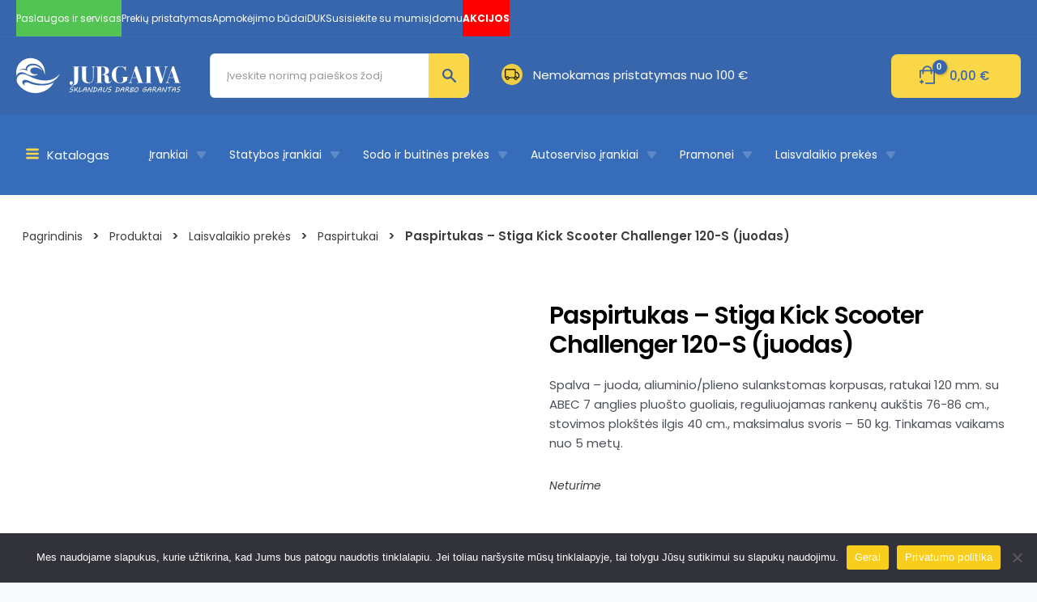

--- FILE ---
content_type: text/html; charset=UTF-8
request_url: https://jurgaiva.lt/laisvalaikio-prekes/paspirtukai/paspirtukas-stiga-kick-scooter-challenger-120-s-juodas/
body_size: 120528
content:
<!DOCTYPE html>
<html lang="lt-LT" prefix="og: https://ogp.me/ns#">
<head>
<meta name="p:domain_verify" content="6bacbe0190a3a244a5667e17c8e74428"/>	
<meta charset="UTF-8">
<meta name="viewport" content="width=device-width, initial-scale=1">
<meta name="google-site-verification" content="2MERhgdhq3Z0MRoy7Heekp2Au2_Ih77VPH8vzDf8VOQ" />
<link rel="profile" href="https://gmpg.org/xfn/11">
<link rel="preconnect" href="https://fonts.googleapis.com">
<link rel="preconnect" href="https://fonts.gstatic.com" crossorigin>
<link href="https://fonts.googleapis.com/css2?family=Poppins:ital,wght@0,300;0,400;0,500;0,600;0,700;0,800;0,900;1,400&display=swap" rel="stylesheet">
<link rel="stylesheet" href="https://fonts.googleapis.com/css2?family=Material+Symbols+Outlined:opsz,wght,FILL,GRAD@20..48,100..700,0..1,-50..200" />
<link rel="stylesheet" href="https://cdnjs.cloudflare.com/ajax/libs/font-awesome/6.2.1/css/all.min.css" integrity="sha512-MV7K8+y+gLIBoVD59lQIYicR65iaqukzvf/nwasF0nqhPay5w/9lJmVM2hMDcnK1OnMGCdVK+iQrJ7lzPJQd1w==" crossorigin="anonymous" referrerpolicy="no-referrer" />
<meta name="google-site-verification" content="uUyoiODxdTtzhLWE53sqKk-f2EgMEyd8PSbqPvvbe4U" />
	
<script src="https://jurgaiva.lt/wp-content/uploads/custom-css-js/toggles.js"></script>	
<script type="text/javascript" src="https://maps.googleapis.com/maps/api/js?key=AIzaSyBaexmoXSGjiNIbm2BUpB78wfvP4ZSj27w"></script> 

<!-- Google Tag Manager -->
<script>(function(w,d,s,l,i){w[l]=w[l]||[];w[l].push({'gtm.start':
new Date().getTime(),event:'gtm.js'});var f=d.getElementsByTagName(s)[0],
j=d.createElement(s),dl=l!='dataLayer'?'&l='+l:'';j.async=true;j.src=
'https://www.googletagmanager.com/gtm.js?id='+i+dl;f.parentNode.insertBefore(j,f);
})(window,document,'script','dataLayer','GTM-MQCH3SS2');</script>
<!-- End Google Tag Manager -->	
	
<!-- Google tag (gtag.js) -->
<script async src="https://www.googletagmanager.com/gtag/js?id=G-ZY7G4EBTPB"></script>
<script>
  window.dataLayer = window.dataLayer || [];
  function gtag(){dataLayer.push(arguments);}
  gtag('js', new Date());

  gtag('config', 'G-ZY7G4EBTPB');
</script>
	
<!-- Google tag (gtag.js) -->
<script async src="https://www.googletagmanager.com/gtag/js?id=AW-771896764"></script>
<script>
  window.dataLayer = window.dataLayer || [];
  function gtag(){dataLayer.push(arguments);}
  gtag('js', new Date());

  gtag('config', 'AW-771896764');
  gtag('config', 'AW-666390814');	
</script>
	
	<!-- Google tag (gtag.js) -->
<script async src="https://www.googletagmanager.com/gtag/js?id=G-8Z4FSZBT60"></script>
<script>
  window.dataLayer = window.dataLayer || [];
  function gtag(){dataLayer.push(arguments);}
  gtag('js', new Date());

  gtag('config', 'G-8Z4FSZBT60');
</script>
	
<script src="https://analytics.ahrefs.com/analytics.js" data-key="J8n3Zjnjbx4YpO8H3t2GxA" async></script>

<!-- Google Tag Manager -->
<script>(function(w,d,s,l,i){w[l]=w[l]||[];w[l].push({'gtm.start':
new Date().getTime(),event:'gtm.js'});var f=d.getElementsByTagName(s)[0],
j=d.createElement(s),dl=l!='dataLayer'?'&l='+l:'';j.async=true;j.src=
'https://www.googletagmanager.com/gtm.js?id='+i+dl;f.parentNode.insertBefore(j,f);
})(window,document,'script','dataLayer','GTM-5NJ2DT68');</script>
<!-- End Google Tag Manager -->

	

<!-- Search Engine Optimization by Rank Math PRO - https://rankmath.com/ -->
<title>Paspirtukas - Stiga Kick Scooter Challenger 120-S (juodas) - UAB „Jurgaiva“</title>
<meta name="description" content="Spalva - juoda, aliuminio/plieno sulankstomas korpusas, ratukai 120 mm. su ABEC 7 anglies pluošto guoliais, reguliuojamas rankenų aukštis 76-86 cm., stovimos plokštės ilgis 40 cm., maksimalus svoris - 50 kg. Tinkamas vaikams nuo 5 metų."/>
<meta name="robots" content="follow, index, max-snippet:-1, max-video-preview:-1, max-image-preview:large"/>
<link rel="canonical" href="https://jurgaiva.lt/laisvalaikio-prekes/paspirtukai/paspirtukas-stiga-kick-scooter-challenger-120-s-juodas/" />
<meta property="og:locale" content="lt_LT" />
<meta property="og:type" content="product" />
<meta property="og:title" content="Paspirtukas - Stiga Kick Scooter Challenger 120-S (juodas) - UAB „Jurgaiva“" />
<meta property="og:description" content="Spalva - juoda, aliuminio/plieno sulankstomas korpusas, ratukai 120 mm. su ABEC 7 anglies pluošto guoliais, reguliuojamas rankenų aukštis 76-86 cm., stovimos plokštės ilgis 40 cm., maksimalus svoris - 50 kg. Tinkamas vaikams nuo 5 metų." />
<meta property="og:url" content="https://jurgaiva.lt/laisvalaikio-prekes/paspirtukai/paspirtukas-stiga-kick-scooter-challenger-120-s-juodas/" />
<meta property="og:site_name" content="UAB „Jurgaiva“" />
<meta property="og:updated_time" content="2024-01-11T12:30:08+03:00" />
<meta property="og:image" content="https://jurgaiva.lt/wp-content/uploads/2022/12/stiga-kick-scooter-challenger-120-s-2-1.webp" />
<meta property="og:image:secure_url" content="https://jurgaiva.lt/wp-content/uploads/2022/12/stiga-kick-scooter-challenger-120-s-2-1.webp" />
<meta property="og:image:width" content="560" />
<meta property="og:image:height" content="560" />
<meta property="og:image:alt" content="Paspirtukas" />
<meta property="og:image:type" content="image/webp" />
<meta property="product:price:amount" content="39" />
<meta property="product:price:currency" content="EUR" />
<meta name="twitter:card" content="summary_large_image" />
<meta name="twitter:title" content="Paspirtukas - Stiga Kick Scooter Challenger 120-S (juodas) - UAB „Jurgaiva“" />
<meta name="twitter:description" content="Spalva - juoda, aliuminio/plieno sulankstomas korpusas, ratukai 120 mm. su ABEC 7 anglies pluošto guoliais, reguliuojamas rankenų aukštis 76-86 cm., stovimos plokštės ilgis 40 cm., maksimalus svoris - 50 kg. Tinkamas vaikams nuo 5 metų." />
<meta name="twitter:image" content="https://jurgaiva.lt/wp-content/uploads/2022/12/stiga-kick-scooter-challenger-120-s-2-1.webp" />
<meta name="twitter:label1" content="Price" />
<meta name="twitter:data1" content="39,00&nbsp;&euro;" />
<meta name="twitter:label2" content="Availability" />
<meta name="twitter:data2" content="Neturime" />
<script type="application/ld+json" class="rank-math-schema-pro">{"@context":"https://schema.org","@graph":[{"@type":"Place","@id":"https://jurgaiva.lt/#place","geo":{"@type":"GeoCoordinates","latitude":"55.71870122106135","longitude":" 21.15246316874088"},"hasMap":"https://www.google.com/maps/search/?api=1&amp;query=55.71870122106135, 21.15246316874088","address":{"@type":"PostalAddress","streetAddress":"Artojo g. 3","addressLocality":"Klaip\u0117da","postalCode":"92105","addressCountry":"Lithuania"}},{"@type":["LocalBusiness","Organization"],"@id":"https://jurgaiva.lt/#organization","name":"UAB \u201eJurgaiva\u201c","url":"https://jurgaiva.lt","sameAs":["https://www.facebook.com/Jurgaiva"],"email":"info@jurgaiva.lt","address":{"@type":"PostalAddress","streetAddress":"Artojo g. 3","addressLocality":"Klaip\u0117da","postalCode":"92105","addressCountry":"Lithuania"},"logo":{"@type":"ImageObject","@id":"https://jurgaiva.lt/#logo","url":"https://jurgaiva.lt/wp-content/uploads/2022/09/Logo.svg","contentUrl":"https://jurgaiva.lt/wp-content/uploads/2022/09/Logo.svg","caption":"UAB \u201eJurgaiva\u201c","inLanguage":"lt-LT","width":"204","height":"45"},"priceRange":"\u20ac\u20ac","openingHours":["Monday,Tuesday,Wednesday,Thursday,Friday 08:00-17:00"],"location":{"@id":"https://jurgaiva.lt/#place"},"image":{"@id":"https://jurgaiva.lt/#logo"},"telephone":"+37069676109"},{"@type":"WebSite","@id":"https://jurgaiva.lt/#website","url":"https://jurgaiva.lt","name":"UAB \u201eJurgaiva\u201c","publisher":{"@id":"https://jurgaiva.lt/#organization"},"inLanguage":"lt-LT"},{"@type":"ImageObject","@id":"https://jurgaiva.lt/wp-content/uploads/2022/12/stiga-kick-scooter-challenger-120-s-2-1.webp","url":"https://jurgaiva.lt/wp-content/uploads/2022/12/stiga-kick-scooter-challenger-120-s-2-1.webp","width":"560","height":"560","caption":"Paspirtukas","inLanguage":"lt-LT"},{"@type":"BreadcrumbList","@id":"https://jurgaiva.lt/laisvalaikio-prekes/paspirtukai/paspirtukas-stiga-kick-scooter-challenger-120-s-juodas/#breadcrumb","itemListElement":[{"@type":"ListItem","position":"1","item":{"@id":"https://jurgaiva.lt","name":"Pradinis"}},{"@type":"ListItem","position":"2","item":{"@id":"https://jurgaiva.lt/prekiu-katalogas/","name":"Preki\u0173 katalogas"}},{"@type":"ListItem","position":"3","item":{"@id":"https://jurgaiva.lt/kategorija/laisvalaikio-prekes/","name":"Laisvalaikio prek\u0117s"}},{"@type":"ListItem","position":"4","item":{"@id":"https://jurgaiva.lt/laisvalaikio-prekes/paspirtukai/paspirtukas-stiga-kick-scooter-challenger-120-s-juodas/","name":"Paspirtukas &#8211; Stiga Kick Scooter Challenger 120-S (juodas)"}}]},{"@type":"ItemPage","@id":"https://jurgaiva.lt/laisvalaikio-prekes/paspirtukai/paspirtukas-stiga-kick-scooter-challenger-120-s-juodas/#webpage","url":"https://jurgaiva.lt/laisvalaikio-prekes/paspirtukai/paspirtukas-stiga-kick-scooter-challenger-120-s-juodas/","name":"Paspirtukas - Stiga Kick Scooter Challenger 120-S (juodas) - UAB \u201eJurgaiva\u201c","datePublished":"2022-12-16T12:11:34+03:00","dateModified":"2024-01-11T12:30:08+03:00","isPartOf":{"@id":"https://jurgaiva.lt/#website"},"primaryImageOfPage":{"@id":"https://jurgaiva.lt/wp-content/uploads/2022/12/stiga-kick-scooter-challenger-120-s-2-1.webp"},"inLanguage":"lt-LT","breadcrumb":{"@id":"https://jurgaiva.lt/laisvalaikio-prekes/paspirtukai/paspirtukas-stiga-kick-scooter-challenger-120-s-juodas/#breadcrumb"}},{"@type":"Product","name":"Paspirtukas - Stiga Kick Scooter Challenger 120-S (juodas) - UAB \u201eJurgaiva\u201c","description":"Spalva - juoda, aliuminio/plieno sulankstomas korpusas, ratukai 120 mm. su ABEC 7 anglies pluo\u0161to guoliais, reguliuojamas ranken\u0173 auk\u0161tis 76-86 cm., stovimos plok\u0161t\u0117s ilgis 40 cm., maksimalus svoris - 50 kg. Tinkamas vaikams nuo 5 met\u0173.","category":"Laisvalaikio prek\u0117s","mainEntityOfPage":{"@id":"https://jurgaiva.lt/laisvalaikio-prekes/paspirtukai/paspirtukas-stiga-kick-scooter-challenger-120-s-juodas/#webpage"},"weight":{"@type":"QuantitativeValue","unitCode":"KGM","value":"5"},"image":[{"@type":"ImageObject","url":"https://jurgaiva.lt/wp-content/uploads/2022/12/stiga-kick-scooter-challenger-120-s-2-1.webp","height":"560","width":"560"}],"offers":{"@type":"Offer","price":"39.00","priceCurrency":"EUR","priceValidUntil":"2027-12-31","availability":"https://schema.org/OutOfStock","itemCondition":"NewCondition","url":"https://jurgaiva.lt/laisvalaikio-prekes/paspirtukai/paspirtukas-stiga-kick-scooter-challenger-120-s-juodas/","seller":{"@type":"Organization","@id":"https://jurgaiva.lt/","name":"UAB \u201eJurgaiva\u201c","url":"https://jurgaiva.lt","logo":"https://jurgaiva.lt/wp-content/uploads/2022/09/Logo.svg"},"priceSpecification":{"price":"39","priceCurrency":"EUR","valueAddedTaxIncluded":"true"}},"additionalProperty":[{"@type":"PropertyValue","name":"pa_gamintojas","value":"Stiga"}],"@id":"https://jurgaiva.lt/laisvalaikio-prekes/paspirtukai/paspirtukas-stiga-kick-scooter-challenger-120-s-juodas/#richSnippet"}]}</script>
<!-- /Rank Math WordPress SEO plugin -->

<link rel='dns-prefetch' href='//cdnjs.cloudflare.com' />
<link rel="alternate" type="application/rss+xml" title="UAB „Jurgaiva“ &raquo; Įrašų RSS srautas" href="https://jurgaiva.lt/feed/" />
<link rel="alternate" type="application/rss+xml" title="UAB „Jurgaiva“ &raquo; Komentarų RSS srautas" href="https://jurgaiva.lt/comments/feed/" />
<style type="text/css">.brave_popup{display:none}</style><script data-no-optimize="1"> var brave_popup_data = {}; var bravepop_emailValidation=false; var brave_popup_videos = {};  var brave_popup_formData = {};var brave_popup_adminUser = false; var brave_popup_pageInfo = {"type":"single","pageID":3478,"singleType":"product"};  var bravepop_emailSuggestions={};</script><script>
window._wpemojiSettings = {"baseUrl":"https:\/\/s.w.org\/images\/core\/emoji\/15.0.3\/72x72\/","ext":".png","svgUrl":"https:\/\/s.w.org\/images\/core\/emoji\/15.0.3\/svg\/","svgExt":".svg","source":{"concatemoji":"https:\/\/jurgaiva.lt\/wp-includes\/js\/wp-emoji-release.min.js?ver=6.5.7"}};
/*! This file is auto-generated */
!function(i,n){var o,s,e;function c(e){try{var t={supportTests:e,timestamp:(new Date).valueOf()};sessionStorage.setItem(o,JSON.stringify(t))}catch(e){}}function p(e,t,n){e.clearRect(0,0,e.canvas.width,e.canvas.height),e.fillText(t,0,0);var t=new Uint32Array(e.getImageData(0,0,e.canvas.width,e.canvas.height).data),r=(e.clearRect(0,0,e.canvas.width,e.canvas.height),e.fillText(n,0,0),new Uint32Array(e.getImageData(0,0,e.canvas.width,e.canvas.height).data));return t.every(function(e,t){return e===r[t]})}function u(e,t,n){switch(t){case"flag":return n(e,"\ud83c\udff3\ufe0f\u200d\u26a7\ufe0f","\ud83c\udff3\ufe0f\u200b\u26a7\ufe0f")?!1:!n(e,"\ud83c\uddfa\ud83c\uddf3","\ud83c\uddfa\u200b\ud83c\uddf3")&&!n(e,"\ud83c\udff4\udb40\udc67\udb40\udc62\udb40\udc65\udb40\udc6e\udb40\udc67\udb40\udc7f","\ud83c\udff4\u200b\udb40\udc67\u200b\udb40\udc62\u200b\udb40\udc65\u200b\udb40\udc6e\u200b\udb40\udc67\u200b\udb40\udc7f");case"emoji":return!n(e,"\ud83d\udc26\u200d\u2b1b","\ud83d\udc26\u200b\u2b1b")}return!1}function f(e,t,n){var r="undefined"!=typeof WorkerGlobalScope&&self instanceof WorkerGlobalScope?new OffscreenCanvas(300,150):i.createElement("canvas"),a=r.getContext("2d",{willReadFrequently:!0}),o=(a.textBaseline="top",a.font="600 32px Arial",{});return e.forEach(function(e){o[e]=t(a,e,n)}),o}function t(e){var t=i.createElement("script");t.src=e,t.defer=!0,i.head.appendChild(t)}"undefined"!=typeof Promise&&(o="wpEmojiSettingsSupports",s=["flag","emoji"],n.supports={everything:!0,everythingExceptFlag:!0},e=new Promise(function(e){i.addEventListener("DOMContentLoaded",e,{once:!0})}),new Promise(function(t){var n=function(){try{var e=JSON.parse(sessionStorage.getItem(o));if("object"==typeof e&&"number"==typeof e.timestamp&&(new Date).valueOf()<e.timestamp+604800&&"object"==typeof e.supportTests)return e.supportTests}catch(e){}return null}();if(!n){if("undefined"!=typeof Worker&&"undefined"!=typeof OffscreenCanvas&&"undefined"!=typeof URL&&URL.createObjectURL&&"undefined"!=typeof Blob)try{var e="postMessage("+f.toString()+"("+[JSON.stringify(s),u.toString(),p.toString()].join(",")+"));",r=new Blob([e],{type:"text/javascript"}),a=new Worker(URL.createObjectURL(r),{name:"wpTestEmojiSupports"});return void(a.onmessage=function(e){c(n=e.data),a.terminate(),t(n)})}catch(e){}c(n=f(s,u,p))}t(n)}).then(function(e){for(var t in e)n.supports[t]=e[t],n.supports.everything=n.supports.everything&&n.supports[t],"flag"!==t&&(n.supports.everythingExceptFlag=n.supports.everythingExceptFlag&&n.supports[t]);n.supports.everythingExceptFlag=n.supports.everythingExceptFlag&&!n.supports.flag,n.DOMReady=!1,n.readyCallback=function(){n.DOMReady=!0}}).then(function(){return e}).then(function(){var e;n.supports.everything||(n.readyCallback(),(e=n.source||{}).concatemoji?t(e.concatemoji):e.wpemoji&&e.twemoji&&(t(e.twemoji),t(e.wpemoji)))}))}((window,document),window._wpemojiSettings);
</script>
<link rel='stylesheet' id='font-awesome-css' href='https://jurgaiva.lt/wp-content/plugins/advanced-product-labels-for-woocommerce/berocket/assets/css/font-awesome.min.css?ver=6.5.7' media='all' />
<link rel='stylesheet' id='berocket_products_label_style-css' href='https://jurgaiva.lt/wp-content/plugins/advanced-product-labels-for-woocommerce/css/frontend.css?ver=1.2.8' media='all' />
<style id='berocket_products_label_style-inline-css'>

        .berocket_better_labels:before,
        .berocket_better_labels:after {
            clear: both;
            content: " ";
            display: block;
        }
        .berocket_better_labels.berocket_better_labels_image {
            position: absolute!important;
            top: 0px!important;
            bottom: 0px!important;
            left: 0px!important;
            right: 0px!important;
            pointer-events: none;
        }
        .berocket_better_labels.berocket_better_labels_image * {
            pointer-events: none;
        }
        .berocket_better_labels.berocket_better_labels_image img,
        .berocket_better_labels.berocket_better_labels_image .fa,
        .berocket_better_labels.berocket_better_labels_image .berocket_color_label,
        .berocket_better_labels.berocket_better_labels_image .berocket_image_background,
        .berocket_better_labels .berocket_better_labels_line .br_alabel,
        .berocket_better_labels .berocket_better_labels_line .br_alabel span {
            pointer-events: all;
        }
        .berocket_better_labels .berocket_color_label,
        .br_alabel .berocket_color_label {
            width: 100%;
            height: 100%;
            display: block;
        }
        .berocket_better_labels .berocket_better_labels_position_left {
            text-align:left;
            float: left;
            clear: left;
        }
        .berocket_better_labels .berocket_better_labels_position_center {
            text-align:center;
        }
        .berocket_better_labels .berocket_better_labels_position_right {
            text-align:right;
            float: right;
            clear: right;
        }
        .berocket_better_labels.berocket_better_labels_label {
            clear: both
        }
        .berocket_better_labels .berocket_better_labels_line {
            line-height: 1px;
        }
        .berocket_better_labels.berocket_better_labels_label .berocket_better_labels_line {
            clear: none;
        }
        .berocket_better_labels .berocket_better_labels_position_left .berocket_better_labels_line {
            clear: left;
        }
        .berocket_better_labels .berocket_better_labels_position_right .berocket_better_labels_line {
            clear: right;
        }
        .berocket_better_labels .berocket_better_labels_line .br_alabel {
            display: inline-block;
            position: relative;
            top: 0!important;
            left: 0!important;
            right: 0!important;
            line-height: 1px;
        }.berocket_better_labels .berocket_better_labels_position {
                display: flex;
                flex-direction: column;
            }
            .berocket_better_labels .berocket_better_labels_position.berocket_better_labels_position_left {
                align-items: start;
            }
            .berocket_better_labels .berocket_better_labels_position.berocket_better_labels_position_right {
                align-items: end;
            }
            .berocket_better_labels .berocket_better_labels_position.berocket_better_labels_position_center {
                align-items: center;
            }
            .berocket_better_labels .berocket_better_labels_position .berocket_better_labels_inline {
                display: flex;
                align-items: start;
            }
</style>
<link rel='stylesheet' id='astra-theme-css-css' href='https://jurgaiva.lt/wp-content/themes/astra/assets/css/minified/main.min.css?ver=4.5.2' media='all' />
<style id='astra-theme-css-inline-css'>
:root{--ast-container-default-xlg-padding:3em;--ast-container-default-lg-padding:3em;--ast-container-default-slg-padding:2em;--ast-container-default-md-padding:3em;--ast-container-default-sm-padding:3em;--ast-container-default-xs-padding:2.4em;--ast-container-default-xxs-padding:1.8em;--ast-code-block-background:#EEEEEE;--ast-comment-inputs-background:#FAFAFA;}html{font-size:93.75%;}a{color:#3766ac;}a:hover,a:focus{color:var(--ast-global-color-1);}body,button,input,select,textarea,.ast-button,.ast-custom-button{font-family:-apple-system,BlinkMacSystemFont,Segoe UI,Roboto,Oxygen-Sans,Ubuntu,Cantarell,Helvetica Neue,sans-serif;font-weight:inherit;font-size:15px;font-size:1rem;line-height:1.6em;}blockquote{color:var(--ast-global-color-3);}h1,.entry-content h1,h2,.entry-content h2,h3,.entry-content h3,h4,.entry-content h4,h5,.entry-content h5,h6,.entry-content h6,.site-title,.site-title a{font-weight:600;}.site-title{font-size:35px;font-size:2.3333333333333rem;display:none;}header .custom-logo-link img{max-width:220px;}.astra-logo-svg{width:220px;}.site-header .site-description{font-size:15px;font-size:1rem;display:none;}.entry-title{font-size:30px;font-size:2rem;}h1,.entry-content h1{font-size:40px;font-size:2.6666666666667rem;font-weight:600;line-height:1.4em;}h2,.entry-content h2{font-size:30px;font-size:2rem;font-weight:600;line-height:1.25em;}h3,.entry-content h3{font-size:25px;font-size:1.6666666666667rem;font-weight:600;line-height:1.2em;}h4,.entry-content h4{font-size:20px;font-size:1.3333333333333rem;line-height:1.2em;font-weight:600;}h5,.entry-content h5{font-size:18px;font-size:1.2rem;line-height:1.2em;font-weight:600;}h6,.entry-content h6{font-size:15px;font-size:1rem;line-height:1.25em;font-weight:600;}::selection{background-color:#3766ac;color:#ffffff;}body,h1,.entry-title a,.entry-content h1,h2,.entry-content h2,h3,.entry-content h3,h4,.entry-content h4,h5,.entry-content h5,h6,.entry-content h6{color:var(--ast-global-color-3);}.tagcloud a:hover,.tagcloud a:focus,.tagcloud a.current-item{color:#ffffff;border-color:#3766ac;background-color:#3766ac;}input:focus,input[type="text"]:focus,input[type="email"]:focus,input[type="url"]:focus,input[type="password"]:focus,input[type="reset"]:focus,input[type="search"]:focus,textarea:focus{border-color:#3766ac;}input[type="radio"]:checked,input[type=reset],input[type="checkbox"]:checked,input[type="checkbox"]:hover:checked,input[type="checkbox"]:focus:checked,input[type=range]::-webkit-slider-thumb{border-color:#3766ac;background-color:#3766ac;box-shadow:none;}.site-footer a:hover + .post-count,.site-footer a:focus + .post-count{background:#3766ac;border-color:#3766ac;}.single .nav-links .nav-previous,.single .nav-links .nav-next{color:#3766ac;}.entry-meta,.entry-meta *{line-height:1.45;color:#3766ac;}.entry-meta a:hover,.entry-meta a:hover *,.entry-meta a:focus,.entry-meta a:focus *,.page-links > .page-link,.page-links .page-link:hover,.post-navigation a:hover{color:var(--ast-global-color-1);}#cat option,.secondary .calendar_wrap thead a,.secondary .calendar_wrap thead a:visited{color:#3766ac;}.secondary .calendar_wrap #today,.ast-progress-val span{background:#3766ac;}.secondary a:hover + .post-count,.secondary a:focus + .post-count{background:#3766ac;border-color:#3766ac;}.calendar_wrap #today > a{color:#ffffff;}.page-links .page-link,.single .post-navigation a{color:#3766ac;}.ast-search-menu-icon .search-form button.search-submit{padding:0 4px;}.ast-search-menu-icon form.search-form{padding-right:0;}.ast-search-menu-icon.slide-search input.search-field{width:0;}.ast-header-search .ast-search-menu-icon.ast-dropdown-active .search-form,.ast-header-search .ast-search-menu-icon.ast-dropdown-active .search-field:focus{border-color:var(--ast-global-color-0);transition:all 0.2s;}.search-form input.search-field:focus{outline:none;}.astra-logo-svg:not(.sticky-custom-logo .astra-logo-svg,.transparent-custom-logo .astra-logo-svg,.advanced-header-logo .astra-logo-svg){height:42px;}.ast-archive-title{color:var(--ast-global-color-2);}.widget-title,.widget .wp-block-heading{font-size:21px;font-size:1.4rem;color:var(--ast-global-color-2);}.single .ast-author-details .author-title{color:var(--ast-global-color-1);}.ast-single-post .entry-content a,.ast-comment-content a:not(.ast-comment-edit-reply-wrap a){text-decoration:underline;}.ast-single-post .wp-block-button .wp-block-button__link,.ast-single-post .elementor-button-wrapper .elementor-button,.ast-single-post .entry-content .uagb-tab a,.ast-single-post .entry-content .uagb-ifb-cta a,.ast-single-post .entry-content .wp-block-uagb-buttons a,.ast-single-post .entry-content .uabb-module-content a,.ast-single-post .entry-content .uagb-post-grid a,.ast-single-post .entry-content .uagb-timeline a,.ast-single-post .entry-content .uagb-toc__wrap a,.ast-single-post .entry-content .uagb-taxomony-box a,.ast-single-post .entry-content .woocommerce a,.entry-content .wp-block-latest-posts > li > a,.ast-single-post .entry-content .wp-block-file__button,li.ast-post-filter-single,.ast-single-post .wp-block-buttons .wp-block-button.is-style-outline .wp-block-button__link{text-decoration:none;}a:focus-visible,.ast-menu-toggle:focus-visible,.site .skip-link:focus-visible,.wp-block-loginout input:focus-visible,.wp-block-search.wp-block-search__button-inside .wp-block-search__inside-wrapper,.ast-header-navigation-arrow:focus-visible,.woocommerce .wc-proceed-to-checkout > .checkout-button:focus-visible,.woocommerce .woocommerce-MyAccount-navigation ul li a:focus-visible,.ast-orders-table__row .ast-orders-table__cell:focus-visible,.woocommerce .woocommerce-order-details .order-again > .button:focus-visible,.woocommerce .woocommerce-message a.button.wc-forward:focus-visible,.woocommerce #minus_qty:focus-visible,.woocommerce #plus_qty:focus-visible,a#ast-apply-coupon:focus-visible,.woocommerce .woocommerce-info a:focus-visible,.woocommerce .astra-shop-summary-wrap a:focus-visible,.woocommerce a.wc-forward:focus-visible,#ast-apply-coupon:focus-visible,.woocommerce-js .woocommerce-mini-cart-item a.remove:focus-visible{outline-style:dotted;outline-color:inherit;outline-width:thin;}input:focus,input[type="text"]:focus,input[type="email"]:focus,input[type="url"]:focus,input[type="password"]:focus,input[type="reset"]:focus,input[type="number"]:focus,textarea:focus,.wp-block-search__input:focus,[data-section="section-header-mobile-trigger"] .ast-button-wrap .ast-mobile-menu-trigger-minimal:focus,.ast-mobile-popup-drawer.active .menu-toggle-close:focus,.woocommerce-ordering select.orderby:focus,#ast-scroll-top:focus,#coupon_code:focus,.woocommerce-page #comment:focus,.woocommerce #reviews #respond input#submit:focus,.woocommerce a.add_to_cart_button:focus,.woocommerce .button.single_add_to_cart_button:focus,.woocommerce .woocommerce-cart-form button:focus,.woocommerce .woocommerce-cart-form__cart-item .quantity .qty:focus,.woocommerce .woocommerce-billing-fields .woocommerce-billing-fields__field-wrapper .woocommerce-input-wrapper > .input-text:focus,.woocommerce #order_comments:focus,.woocommerce #place_order:focus,.woocommerce .woocommerce-address-fields .woocommerce-address-fields__field-wrapper .woocommerce-input-wrapper > .input-text:focus,.woocommerce .woocommerce-MyAccount-content form button:focus,.woocommerce .woocommerce-MyAccount-content .woocommerce-EditAccountForm .woocommerce-form-row .woocommerce-Input.input-text:focus,.woocommerce .ast-woocommerce-container .woocommerce-pagination ul.page-numbers li a:focus,body #content .woocommerce form .form-row .select2-container--default .select2-selection--single:focus,#ast-coupon-code:focus,.woocommerce.woocommerce-js .quantity input[type=number]:focus,.woocommerce-js .woocommerce-mini-cart-item .quantity input[type=number]:focus,.woocommerce p#ast-coupon-trigger:focus{border-style:dotted;border-color:inherit;border-width:thin;}input{outline:none;}.ast-logo-title-inline .site-logo-img{padding-right:1em;}.site-logo-img img{ transition:all 0.2s linear;}body .ast-oembed-container *{position:absolute;top:0;width:100%;height:100%;left:0;}.ast-single-post-featured-section + article {margin-top: 2em;}.site-content .ast-single-post-featured-section img {width: 100%;overflow: hidden;object-fit: cover;}.ast-separate-container .site-content .ast-single-post-featured-section + article {margin-top: -80px;z-index: 9;position: relative;border-radius: 4px;}@media (min-width: 1051px) {.ast-no-sidebar .site-content .ast-article-image-container--wide {margin-left: -120px;margin-right: -120px;max-width: unset;width: unset;}.ast-left-sidebar .site-content .ast-article-image-container--wide,.ast-right-sidebar .site-content .ast-article-image-container--wide {margin-left: -10px;margin-right: -10px;}.site-content .ast-article-image-container--full {margin-left: calc( -50vw + 50%);margin-right: calc( -50vw + 50%);max-width: 100vw;width: 100vw;}.ast-left-sidebar .site-content .ast-article-image-container--full,.ast-right-sidebar .site-content .ast-article-image-container--full {margin-left: -10px;margin-right: -10px;max-width: inherit;width: auto;}}@media (max-width:1050px){#ast-desktop-header{display:none;}}@media (min-width:1051px){#ast-mobile-header{display:none;}}.ast-site-header-cart .cart-container,.ast-edd-site-header-cart .ast-edd-cart-container {transition: all 0.2s linear;}.ast-site-header-cart .ast-woo-header-cart-info-wrap,.ast-edd-site-header-cart .ast-edd-header-cart-info-wrap {padding: 0 6px 0 2px;font-weight: 600;line-height: 2.7;display: inline-block;}.ast-site-header-cart i.astra-icon {font-size: 20px;font-size: 1.3em;font-style: normal;font-weight: normal;position: relative;padding: 0 2px;}.ast-site-header-cart i.astra-icon.no-cart-total:after,.ast-header-break-point.ast-header-custom-item-outside .ast-edd-header-cart-info-wrap,.ast-header-break-point.ast-header-custom-item-outside .ast-woo-header-cart-info-wrap {display: none;}.ast-site-header-cart.ast-menu-cart-fill i.astra-icon,.ast-edd-site-header-cart.ast-edd-menu-cart-fill span.astra-icon {font-size: 1.1em;}.astra-cart-drawer {position: fixed;display: block;visibility: hidden;overflow: auto;-webkit-overflow-scrolling: touch;z-index: 10000;background-color: var(--ast-global-color-5);transform: translate3d(0,0,0);opacity: 0;will-change: transform;transition: 0.25s ease;}.woocommerce-mini-cart {position: relative;}.woocommerce-mini-cart::before {content: "";transition: .3s;}.woocommerce-mini-cart.ajax-mini-cart-qty-loading::before {position: absolute;top: 0;left: 0;right: 0;width: 100%;height: 100%;z-index: 5;background-color: var(--ast-global-color-5);opacity: .5;}.astra-cart-drawer {width: 460px;height: 100%;left: 100%;top: 0px;opacity: 1;transform: translate3d(0%,0,0);}.astra-cart-drawer .astra-cart-drawer-header {position: absolute;width: 100%;text-align: left;text-transform: inherit;font-weight: 500;border-bottom: 1px solid var(--ast-border-color);padding: 1.34em;line-height: 1;z-index: 1;max-height: 3.5em;}.astra-cart-drawer .astra-cart-drawer-header .astra-cart-drawer-title {color: var(--ast-global-color-2);}.astra-cart-drawer .astra-cart-drawer-close .ast-close-svg {width: 22px;height: 22px;}.astra-cart-drawer .astra-cart-drawer-content,.astra-cart-drawer .astra-cart-drawer-content .widget_shopping_cart,.astra-cart-drawer .astra-cart-drawer-content .widget_shopping_cart_content {height: 100%;}.astra-cart-drawer .astra-cart-drawer-content {padding-top: 3.5em;}.astra-cart-drawer .ast-mini-cart-price-wrap .multiply-symbol{padding: 0 0.5em;}.astra-cart-drawer .astra-cart-drawer-content .woocommerce-mini-cart-item .ast-mini-cart-price-wrap {float: right;margin-top: 0.5em;max-width: 50%;}.astra-cart-drawer .astra-cart-drawer-content .woocommerce-mini-cart-item .variation {margin-top: 0.5em;margin-bottom: 0.5em;}.astra-cart-drawer .astra-cart-drawer-content .woocommerce-mini-cart-item .variation dt {font-weight: 500;}.astra-cart-drawer .astra-cart-drawer-content .widget_shopping_cart_content {display: flex;flex-direction: column;overflow: hidden;}.astra-cart-drawer .astra-cart-drawer-content .widget_shopping_cart_content ul li {min-height: 60px;}.woocommerce-js .astra-cart-drawer .astra-cart-drawer-content .woocommerce-mini-cart__total {display: flex;justify-content: space-between;padding: 0.7em 1.34em;margin-bottom: 0;}.woocommerce-js .astra-cart-drawer .astra-cart-drawer-content .woocommerce-mini-cart__total strong,.woocommerce-js .astra-cart-drawer .astra-cart-drawer-content .woocommerce-mini-cart__total .amount {width: 50%;}.astra-cart-drawer .astra-cart-drawer-content .woocommerce-mini-cart {padding: 1.3em;flex: 1;overflow: auto;}.astra-cart-drawer .astra-cart-drawer-content .woocommerce-mini-cart a.remove {width: 20px;height: 20px;line-height: 16px;}.astra-cart-drawer .astra-cart-drawer-content .woocommerce-mini-cart__total {padding: 1em 1.5em;margin: 0;text-align: center;}.astra-cart-drawer .astra-cart-drawer-content .woocommerce-mini-cart__buttons {padding: 1.34em;text-align: center;margin-bottom: 0;}.astra-cart-drawer .astra-cart-drawer-content .woocommerce-mini-cart__buttons .button.checkout {margin-right: 0;}.astra-cart-drawer .astra-cart-drawer-content .woocommerce-mini-cart__buttons a{width: 100%;}.woocommerce-js .astra-cart-drawer .astra-cart-drawer-content .woocommerce-mini-cart__buttons a:nth-last-child(1) {margin-bottom: 0;}.astra-cart-drawer .astra-cart-drawer-content .edd-cart-item {padding: .5em 2.6em .5em 1.5em;}.astra-cart-drawer .astra-cart-drawer-content .edd-cart-item .edd-remove-from-cart::after {width: 20px;height: 20px;line-height: 16px;}.astra-cart-drawer .astra-cart-drawer-content .edd-cart-number-of-items {padding: 1em 1.5em 1em 1.5em;margin-bottom: 0;text-align: center;}.astra-cart-drawer .astra-cart-drawer-content .edd_total {padding: .5em 1.5em;margin: 0;text-align: center;}.astra-cart-drawer .astra-cart-drawer-content .cart_item.edd_checkout {padding: 1em 1.5em 0;text-align: center;margin-top: 0;}.astra-cart-drawer .widget_shopping_cart_content > .woocommerce-mini-cart__empty-message {display: none;}.astra-cart-drawer .woocommerce-mini-cart__empty-message,.astra-cart-drawer .cart_item.empty {text-align: center;margin-top: 10px;}body.admin-bar .astra-cart-drawer {padding-top: 32px;}@media (max-width: 782px) {body.admin-bar .astra-cart-drawer {padding-top: 46px;}}.ast-mobile-cart-active body.ast-hfb-header {overflow: hidden;}.ast-mobile-cart-active .astra-mobile-cart-overlay {opacity: 1;cursor: pointer;visibility: visible;z-index: 999;}.ast-mini-cart-empty-wrap {display: flex;flex-wrap: wrap;height: 100%;align-items: flex-end;}.ast-mini-cart-empty-wrap > * {width: 100%;}.astra-cart-drawer-content .ast-mini-cart-empty {height: 100%;display: flex;flex-direction: column;justify-content: space-between;text-align: center;}.astra-cart-drawer-content .ast-mini-cart-empty .ast-mini-cart-message {display: flex;align-items: center;justify-content: center;height: 100%;padding: 1.34em;}@media (min-width: 546px) {.astra-cart-drawer .astra-cart-drawer-content.ast-large-view .woocommerce-mini-cart__buttons {display: flex;}.woocommerce-js .astra-cart-drawer .astra-cart-drawer-content.ast-large-view .woocommerce-mini-cart__buttons a,.woocommerce-js .astra-cart-drawer .astra-cart-drawer-content.ast-large-view .woocommerce-mini-cart__buttons a.checkout {margin-top: 0;margin-bottom: 0;}}.ast-site-header-cart .cart-container:focus-visible {display: inline-block;}.ast-site-header-cart i.astra-icon:after {content: attr(data-cart-total);position: absolute;font-family: -apple-system,BlinkMacSystemFont,Segoe UI,Roboto,Oxygen-Sans,Ubuntu,Cantarell,Helvetica Neue,sans-serif;font-style: normal;top: -10px;right: -12px;font-weight: bold;box-shadow: 1px 1px 3px 0px rgba(0,0,0,0.3);font-size: 11px;padding-left: 0px;padding-right: 2px;line-height: 17px;letter-spacing: -.5px;height: 18px;min-width: 18px;border-radius: 99px;text-align: center;z-index: 3;}li.woocommerce-custom-menu-item .ast-site-header-cart i.astra-icon:after,li.edd-custom-menu-item .ast-edd-site-header-cart span.astra-icon:after {padding-left: 2px;}.astra-cart-drawer .astra-cart-drawer-close {position: absolute;top: 0.5em;right: 0;border: none;margin: 0;padding: .6em 1em .4em;color: var(--ast-global-color-2);background-color: transparent;}.astra-mobile-cart-overlay {background-color: rgba(0,0,0,0.4);position: fixed;top: 0;right: 0;bottom: 0;left: 0;visibility: hidden;opacity: 0;transition: opacity 0.2s ease-in-out;}.astra-cart-drawer .astra-cart-drawer-content .edd-cart-item .edd-remove-from-cart {right: 1.2em;}.ast-header-break-point.ast-woocommerce-cart-menu.ast-hfb-header .ast-cart-menu-wrap,.ast-header-break-point.ast-hfb-header .ast-cart-menu-wrap,.ast-header-break-point .ast-edd-site-header-cart-wrap .ast-edd-cart-menu-wrap {width: auto;height: 2em;font-size: 1.4em;line-height: 2;vertical-align: middle;text-align: right;}.woocommerce-js .astra-cart-drawer .astra-cart-drawer-content .woocommerce-mini-cart__buttons .button:not(.checkout):not(.ast-continue-shopping) {margin-right: 10px;}.woocommerce-js .astra-cart-drawer .astra-cart-drawer-content .woocommerce-mini-cart__buttons .button:not(.checkout):not(.ast-continue-shopping),.ast-site-header-cart .widget_shopping_cart .buttons .button:not(.checkout),.ast-site-header-cart .ast-site-header-cart-data .ast-mini-cart-empty .woocommerce-mini-cart__buttons a.button {background-color: transparent;border-style: solid;border-width: 1px;border-color: #3766ac;color: #3766ac;}.woocommerce-js .astra-cart-drawer .astra-cart-drawer-content .woocommerce-mini-cart__buttons .button:not(.checkout):not(.ast-continue-shopping):hover,.ast-site-header-cart .widget_shopping_cart .buttons .button:not(.checkout):hover {border-color: var(--ast-global-color-1);color: var(--ast-global-color-1);}.woocommerce-js .astra-cart-drawer .astra-cart-drawer-content .woocommerce-mini-cart__buttons a.checkout {margin-left: 0;margin-top: 10px;border-style: solid;border-width: 2px;border-color: #3766ac;}.woocommerce-js .astra-cart-drawer .astra-cart-drawer-content .woocommerce-mini-cart__buttons a.checkout:hover {border-color: var(--ast-global-color-1);}.woocommerce-js .astra-cart-drawer .astra-cart-drawer-content .woocommerce-mini-cart__total strong{padding-right: .5em;text-align: left;font-weight: 500;}.woocommerce-js .astra-cart-drawer .astra-cart-drawer-content .woocommerce-mini-cart__total .amount{text-align: right;}.astra-cart-drawer.active {transform: translate3d(-100%,0,0);visibility: visible;}.ast-site-header-cart.ast-menu-cart-outline .ast-cart-menu-wrap,.ast-site-header-cart.ast-menu-cart-fill .ast-cart-menu-wrap,.ast-edd-site-header-cart.ast-edd-menu-cart-outline .ast-edd-cart-menu-wrap,.ast-edd-site-header-cart.ast-edd-menu-cart-fill .ast-edd-cart-menu-wrap {line-height: 1.8;}@media (max-width:1050px){.astra-cart-drawer.active{width:80%;}}@media (max-width:544px){.astra-cart-drawer.active{width:100%;}}.wp-block-buttons.aligncenter{justify-content:center;}@media (max-width:1050px){.ast-theme-transparent-header #primary,.ast-theme-transparent-header #secondary{padding:0;}}@media (max-width:1050px){.ast-plain-container.ast-no-sidebar #primary{padding:0;}}.ast-plain-container.ast-no-sidebar #primary{margin-top:0;margin-bottom:0;}@media (min-width:1200px){.ast-plain-container.ast-no-sidebar #primary{margin-top:60px;margin-bottom:60px;}}.wp-block-button.is-style-outline .wp-block-button__link{border-color:#3766ac;}div.wp-block-button.is-style-outline > .wp-block-button__link:not(.has-text-color),div.wp-block-button.wp-block-button__link.is-style-outline:not(.has-text-color){color:#3766ac;}.wp-block-button.is-style-outline .wp-block-button__link:hover,.wp-block-buttons .wp-block-button.is-style-outline .wp-block-button__link:focus,.wp-block-buttons .wp-block-button.is-style-outline > .wp-block-button__link:not(.has-text-color):hover,.wp-block-buttons .wp-block-button.wp-block-button__link.is-style-outline:not(.has-text-color):hover{color:#ffffff;background-color:var(--ast-global-color-1);border-color:var(--ast-global-color-1);}.post-page-numbers.current .page-link,.ast-pagination .page-numbers.current{color:#ffffff;border-color:#3766ac;background-color:#3766ac;border-radius:2px;}.wp-block-button.is-style-outline .wp-block-button__link.wp-element-button,.ast-outline-button{border-color:#3766ac;font-family:inherit;font-weight:inherit;line-height:1em;}.wp-block-buttons .wp-block-button.is-style-outline > .wp-block-button__link:not(.has-text-color),.wp-block-buttons .wp-block-button.wp-block-button__link.is-style-outline:not(.has-text-color),.ast-outline-button{color:#3766ac;}.wp-block-button.is-style-outline .wp-block-button__link:hover,.wp-block-buttons .wp-block-button.is-style-outline .wp-block-button__link:focus,.wp-block-buttons .wp-block-button.is-style-outline > .wp-block-button__link:not(.has-text-color):hover,.wp-block-buttons .wp-block-button.wp-block-button__link.is-style-outline:not(.has-text-color):hover,.ast-outline-button:hover,.ast-outline-button:focus{color:#ffffff;background-color:var(--ast-global-color-1);border-color:var(--ast-global-color-1);}.entry-content[ast-blocks-layout] > figure{margin-bottom:1em;}h1.widget-title{font-weight:600;}h2.widget-title{font-weight:600;}h3.widget-title{font-weight:600;}#page{display:flex;flex-direction:column;min-height:100vh;}.ast-404-layout-1 h1.page-title{color:var(--ast-global-color-2);}.single .post-navigation a{line-height:1em;height:inherit;}.error-404 .page-sub-title{font-size:1.5rem;font-weight:inherit;}.search .site-content .content-area .search-form{margin-bottom:0;}#page .site-content{flex-grow:1;}.widget{margin-bottom:1.25em;}#secondary li{line-height:1.5em;}#secondary .wp-block-group h2{margin-bottom:0.7em;}#secondary h2{font-size:1.7rem;}.ast-separate-container .ast-article-post,.ast-separate-container .ast-article-single,.ast-separate-container .ast-comment-list li.depth-1,.ast-separate-container .comment-respond{padding:3em;}.ast-separate-container .ast-article-single .ast-article-single{padding:0;}.ast-article-single .wp-block-post-template-is-layout-grid{padding-left:0;}.ast-separate-container .ast-comment-list li.depth-1,.hentry{margin-bottom:2em;}.ast-separate-container .ast-archive-description,.ast-separate-container .ast-author-box{border-bottom:1px solid var(--ast-border-color);}.ast-separate-container .comments-title{padding:2em 2em 0 2em;}.ast-page-builder-template .comment-form-textarea,.ast-comment-formwrap .ast-grid-common-col{padding:0;}.ast-comment-formwrap{padding:0;display:inline-flex;column-gap:20px;width:100%;margin-left:0;margin-right:0;}.comments-area textarea#comment:focus,.comments-area textarea#comment:active,.comments-area .ast-comment-formwrap input[type="text"]:focus,.comments-area .ast-comment-formwrap input[type="text"]:active {box-shadow:none;outline:none;}.archive.ast-page-builder-template .entry-header{margin-top:2em;}.ast-page-builder-template .ast-comment-formwrap{width:100%;}.entry-title{margin-bottom:0.5em;}.ast-archive-description p{font-size:inherit;font-weight:inherit;line-height:inherit;}@media (min-width:1050px){.ast-left-sidebar.ast-page-builder-template #secondary,.archive.ast-right-sidebar.ast-page-builder-template .site-main{padding-left:20px;padding-right:20px;}}@media (max-width:544px){.ast-comment-formwrap.ast-row{column-gap:10px;display:inline-block;}#ast-commentform .ast-grid-common-col{position:relative;width:100%;}}@media (min-width:1201px){.ast-separate-container .ast-article-post,.ast-separate-container .ast-article-single,.ast-separate-container .ast-author-box,.ast-separate-container .ast-404-layout-1,.ast-separate-container .no-results{padding:3em;}}@media (max-width:1050px){.ast-separate-container #primary,.ast-separate-container #secondary{padding:1.5em 0;}#primary,#secondary{padding:1.5em 0;margin:0;}.ast-left-sidebar #content > .ast-container{display:flex;flex-direction:column-reverse;width:100%;}}@media (min-width:1051px){.ast-separate-container.ast-right-sidebar #primary,.ast-separate-container.ast-left-sidebar #primary{border:0;}.search-no-results.ast-separate-container #primary{margin-bottom:4em;}}.wp-block-button .wp-block-button__link{color:#ffffff;}.wp-block-button .wp-block-button__link:hover,.wp-block-button .wp-block-button__link:focus{color:#ffffff;background-color:var(--ast-global-color-1);border-color:var(--ast-global-color-1);}.elementor-widget-heading h1.elementor-heading-title{line-height:1.4em;}.elementor-widget-heading h2.elementor-heading-title{line-height:1.25em;}.elementor-widget-heading h3.elementor-heading-title{line-height:1.2em;}.elementor-widget-heading h4.elementor-heading-title{line-height:1.2em;}.elementor-widget-heading h5.elementor-heading-title{line-height:1.2em;}.elementor-widget-heading h6.elementor-heading-title{line-height:1.25em;}.wp-block-button .wp-block-button__link,.wp-block-search .wp-block-search__button,body .wp-block-file .wp-block-file__button{border-color:#3766ac;background-color:#3766ac;color:#ffffff;font-family:inherit;font-weight:inherit;line-height:1em;padding-top:15px;padding-right:30px;padding-bottom:15px;padding-left:30px;}@media (max-width:1050px){.wp-block-button .wp-block-button__link,.wp-block-search .wp-block-search__button,body .wp-block-file .wp-block-file__button{padding-top:14px;padding-right:28px;padding-bottom:14px;padding-left:28px;}}@media (max-width:544px){.wp-block-button .wp-block-button__link,.wp-block-search .wp-block-search__button,body .wp-block-file .wp-block-file__button{padding-top:12px;padding-right:24px;padding-bottom:12px;padding-left:24px;}}.menu-toggle,button,.ast-button,.ast-custom-button,.button,input#submit,input[type="button"],input[type="submit"],input[type="reset"],form[CLASS*="wp-block-search__"].wp-block-search .wp-block-search__inside-wrapper .wp-block-search__button,body .wp-block-file .wp-block-file__button,.search .search-submit{border-style:solid;border-top-width:0;border-right-width:0;border-left-width:0;border-bottom-width:0;color:#ffffff;border-color:#3766ac;background-color:#3766ac;padding-top:15px;padding-right:30px;padding-bottom:15px;padding-left:30px;font-family:inherit;font-weight:inherit;line-height:1em;}button:focus,.menu-toggle:hover,button:hover,.ast-button:hover,.ast-custom-button:hover .button:hover,.ast-custom-button:hover ,input[type=reset]:hover,input[type=reset]:focus,input#submit:hover,input#submit:focus,input[type="button"]:hover,input[type="button"]:focus,input[type="submit"]:hover,input[type="submit"]:focus,form[CLASS*="wp-block-search__"].wp-block-search .wp-block-search__inside-wrapper .wp-block-search__button:hover,form[CLASS*="wp-block-search__"].wp-block-search .wp-block-search__inside-wrapper .wp-block-search__button:focus,body .wp-block-file .wp-block-file__button:hover,body .wp-block-file .wp-block-file__button:focus{color:#ffffff;background-color:var(--ast-global-color-1);border-color:var(--ast-global-color-1);}form[CLASS*="wp-block-search__"].wp-block-search .wp-block-search__inside-wrapper .wp-block-search__button.has-icon{padding-top:calc(15px - 3px);padding-right:calc(30px - 3px);padding-bottom:calc(15px - 3px);padding-left:calc(30px - 3px);}@media (max-width:1050px){.menu-toggle,button,.ast-button,.ast-custom-button,.button,input#submit,input[type="button"],input[type="submit"],input[type="reset"],form[CLASS*="wp-block-search__"].wp-block-search .wp-block-search__inside-wrapper .wp-block-search__button,body .wp-block-file .wp-block-file__button,.search .search-submit{padding-top:14px;padding-right:28px;padding-bottom:14px;padding-left:28px;}}@media (max-width:544px){.menu-toggle,button,.ast-button,.ast-custom-button,.button,input#submit,input[type="button"],input[type="submit"],input[type="reset"],form[CLASS*="wp-block-search__"].wp-block-search .wp-block-search__inside-wrapper .wp-block-search__button,body .wp-block-file .wp-block-file__button,.search .search-submit{padding-top:12px;padding-right:24px;padding-bottom:12px;padding-left:24px;}}@media (max-width:1050px){.ast-mobile-header-stack .main-header-bar .ast-search-menu-icon{display:inline-block;}.ast-header-break-point.ast-header-custom-item-outside .ast-mobile-header-stack .main-header-bar .ast-search-icon{margin:0;}.ast-comment-avatar-wrap img{max-width:2.5em;}.ast-separate-container .ast-comment-list li.depth-1{padding:1.5em 2.14em;}.ast-separate-container .comment-respond{padding:2em 2.14em;}.ast-comment-meta{padding:0 1.8888em 1.3333em;}}@media (min-width:544px){.ast-container{max-width:100%;}}@media (max-width:544px){.ast-separate-container .ast-article-post,.ast-separate-container .ast-article-single,.ast-separate-container .comments-title,.ast-separate-container .ast-archive-description{padding:1.5em 1em;}.ast-separate-container #content .ast-container{padding-left:0.54em;padding-right:0.54em;}.ast-separate-container .ast-comment-list li.depth-1{padding:1.5em 1em;margin-bottom:1.5em;}.ast-separate-container .ast-comment-list .bypostauthor{padding:.5em;}.ast-search-menu-icon.ast-dropdown-active .search-field{width:170px;}}@media (max-width:1050px){.ast-header-break-point .ast-search-menu-icon.slide-search .search-form{right:0;}.ast-header-break-point .ast-mobile-header-stack .ast-search-menu-icon.slide-search .search-form{right:-1em;}}@media (min-width:545px){.ast-page-builder-template .comments-area,.single.ast-page-builder-template .entry-header,.single.ast-page-builder-template .post-navigation,.single.ast-page-builder-template .ast-single-related-posts-container{max-width:1340px;margin-left:auto;margin-right:auto;}}@media (max-width:1050px){.site-title{display:none;}.site-header .site-description{display:none;}.entry-title{font-size:30px;}h1,.entry-content h1{font-size:30px;}h2,.entry-content h2{font-size:25px;}h3,.entry-content h3{font-size:20px;}}@media (max-width:544px){.site-title{display:none;}.site-header .site-description{display:none;}.entry-title{font-size:30px;}h1,.entry-content h1{font-size:30px;}h2,.entry-content h2{font-size:25px;}h3,.entry-content h3{font-size:20px;}header .custom-logo-link img,.ast-header-break-point .site-branding img,.ast-header-break-point .custom-logo-link img{max-width:180px;}.astra-logo-svg{width:180px;}.astra-logo-svg:not(.sticky-custom-logo .astra-logo-svg,.transparent-custom-logo .astra-logo-svg,.advanced-header-logo .astra-logo-svg){height:40px;}.ast-header-break-point .site-logo-img .custom-mobile-logo-link img{max-width:180px;}}@media (max-width:1050px){html{font-size:85.5%;}}@media (max-width:544px){html{font-size:85.5%;}}@media (min-width:1051px){.ast-container{max-width:1340px;}}@media (min-width:1051px){.site-content .ast-container{display:flex;}}@media (max-width:1050px){.site-content .ast-container{flex-direction:column;}}@media (min-width:1051px){.main-header-menu .sub-menu .menu-item.ast-left-align-sub-menu:hover > .sub-menu,.main-header-menu .sub-menu .menu-item.ast-left-align-sub-menu.focus > .sub-menu{margin-left:-0px;}}.footer-widget-area[data-section^="section-fb-html-"] .ast-builder-html-element{text-align:center;}blockquote,cite {font-style: initial;}.wp-block-file {display: flex;align-items: center;flex-wrap: wrap;justify-content: space-between;}.wp-block-pullquote {border: none;}.wp-block-pullquote blockquote::before {content: "\201D";font-family: "Helvetica",sans-serif;display: flex;transform: rotate( 180deg );font-size: 6rem;font-style: normal;line-height: 1;font-weight: bold;align-items: center;justify-content: center;}.has-text-align-right > blockquote::before {justify-content: flex-start;}.has-text-align-left > blockquote::before {justify-content: flex-end;}figure.wp-block-pullquote.is-style-solid-color blockquote {max-width: 100%;text-align: inherit;}html body {--wp--custom--ast-default-block-top-padding: 3em;--wp--custom--ast-default-block-right-padding: 3em;--wp--custom--ast-default-block-bottom-padding: 3em;--wp--custom--ast-default-block-left-padding: 3em;--wp--custom--ast-container-width: 1300px;--wp--custom--ast-content-width-size: 1300px;--wp--custom--ast-wide-width-size: calc(1300px + var(--wp--custom--ast-default-block-left-padding) + var(--wp--custom--ast-default-block-right-padding));}.ast-narrow-container {--wp--custom--ast-content-width-size: 750px;--wp--custom--ast-wide-width-size: 750px;}@media(max-width: 1050px) {html body {--wp--custom--ast-default-block-top-padding: 3em;--wp--custom--ast-default-block-right-padding: 2em;--wp--custom--ast-default-block-bottom-padding: 3em;--wp--custom--ast-default-block-left-padding: 2em;}}@media(max-width: 544px) {html body {--wp--custom--ast-default-block-top-padding: 3em;--wp--custom--ast-default-block-right-padding: 1.5em;--wp--custom--ast-default-block-bottom-padding: 3em;--wp--custom--ast-default-block-left-padding: 1.5em;}}.entry-content > .wp-block-group,.entry-content > .wp-block-cover,.entry-content > .wp-block-columns {padding-top: var(--wp--custom--ast-default-block-top-padding);padding-right: var(--wp--custom--ast-default-block-right-padding);padding-bottom: var(--wp--custom--ast-default-block-bottom-padding);padding-left: var(--wp--custom--ast-default-block-left-padding);}.ast-plain-container.ast-no-sidebar .entry-content > .alignfull,.ast-page-builder-template .ast-no-sidebar .entry-content > .alignfull {margin-left: calc( -50vw + 50%);margin-right: calc( -50vw + 50%);max-width: 100vw;width: 100vw;}.ast-plain-container.ast-no-sidebar .entry-content .alignfull .alignfull,.ast-page-builder-template.ast-no-sidebar .entry-content .alignfull .alignfull,.ast-plain-container.ast-no-sidebar .entry-content .alignfull .alignwide,.ast-page-builder-template.ast-no-sidebar .entry-content .alignfull .alignwide,.ast-plain-container.ast-no-sidebar .entry-content .alignwide .alignfull,.ast-page-builder-template.ast-no-sidebar .entry-content .alignwide .alignfull,.ast-plain-container.ast-no-sidebar .entry-content .alignwide .alignwide,.ast-page-builder-template.ast-no-sidebar .entry-content .alignwide .alignwide,.ast-plain-container.ast-no-sidebar .entry-content .wp-block-column .alignfull,.ast-page-builder-template.ast-no-sidebar .entry-content .wp-block-column .alignfull,.ast-plain-container.ast-no-sidebar .entry-content .wp-block-column .alignwide,.ast-page-builder-template.ast-no-sidebar .entry-content .wp-block-column .alignwide {margin-left: auto;margin-right: auto;width: 100%;}[ast-blocks-layout] .wp-block-separator:not(.is-style-dots) {height: 0;}[ast-blocks-layout] .wp-block-separator {margin: 20px auto;}[ast-blocks-layout] .wp-block-separator:not(.is-style-wide):not(.is-style-dots) {max-width: 100px;}[ast-blocks-layout] .wp-block-separator.has-background {padding: 0;}.entry-content[ast-blocks-layout] > * {max-width: var(--wp--custom--ast-content-width-size);margin-left: auto;margin-right: auto;}.entry-content[ast-blocks-layout] > .alignwide {max-width: var(--wp--custom--ast-wide-width-size);}.entry-content[ast-blocks-layout] .alignfull {max-width: none;}.entry-content .wp-block-columns {margin-bottom: 0;}blockquote {margin: 1.5em;border: none;}.wp-block-quote:not(.has-text-align-right):not(.has-text-align-center) {border-left: 5px solid rgba(0,0,0,0.05);}.has-text-align-right > blockquote,blockquote.has-text-align-right {border-right: 5px solid rgba(0,0,0,0.05);}.has-text-align-left > blockquote,blockquote.has-text-align-left {border-left: 5px solid rgba(0,0,0,0.05);}.wp-block-site-tagline,.wp-block-latest-posts .read-more {margin-top: 15px;}.wp-block-loginout p label {display: block;}.wp-block-loginout p:not(.login-remember):not(.login-submit) input {width: 100%;}.wp-block-loginout input:focus {border-color: transparent;}.wp-block-loginout input:focus {outline: thin dotted;}.entry-content .wp-block-media-text .wp-block-media-text__content {padding: 0 0 0 8%;}.entry-content .wp-block-media-text.has-media-on-the-right .wp-block-media-text__content {padding: 0 8% 0 0;}.entry-content .wp-block-media-text.has-background .wp-block-media-text__content {padding: 8%;}.entry-content .wp-block-cover:not([class*="background-color"]) .wp-block-cover__inner-container,.entry-content .wp-block-cover:not([class*="background-color"]) .wp-block-cover-image-text,.entry-content .wp-block-cover:not([class*="background-color"]) .wp-block-cover-text,.entry-content .wp-block-cover-image:not([class*="background-color"]) .wp-block-cover__inner-container,.entry-content .wp-block-cover-image:not([class*="background-color"]) .wp-block-cover-image-text,.entry-content .wp-block-cover-image:not([class*="background-color"]) .wp-block-cover-text {color: var(--ast-global-color-5);}.wp-block-loginout .login-remember input {width: 1.1rem;height: 1.1rem;margin: 0 5px 4px 0;vertical-align: middle;}.wp-block-latest-posts > li > *:first-child,.wp-block-latest-posts:not(.is-grid) > li:first-child {margin-top: 0;}.wp-block-search__inside-wrapper .wp-block-search__input {padding: 0 10px;color: var(--ast-global-color-3);background: var(--ast-global-color-5);border-color: var(--ast-border-color);}.wp-block-latest-posts .read-more {margin-bottom: 1.5em;}.wp-block-search__no-button .wp-block-search__inside-wrapper .wp-block-search__input {padding-top: 5px;padding-bottom: 5px;}.wp-block-latest-posts .wp-block-latest-posts__post-date,.wp-block-latest-posts .wp-block-latest-posts__post-author {font-size: 1rem;}.wp-block-latest-posts > li > *,.wp-block-latest-posts:not(.is-grid) > li {margin-top: 12px;margin-bottom: 12px;}.ast-page-builder-template .entry-content[ast-blocks-layout] > *,.ast-page-builder-template .entry-content[ast-blocks-layout] > .alignfull > * {max-width: none;}.ast-page-builder-template .entry-content[ast-blocks-layout] > .alignwide > * {max-width: var(--wp--custom--ast-wide-width-size);}.ast-page-builder-template .entry-content[ast-blocks-layout] > .inherit-container-width > *,.ast-page-builder-template .entry-content[ast-blocks-layout] > * > *,.entry-content[ast-blocks-layout] > .wp-block-cover .wp-block-cover__inner-container {max-width: var(--wp--custom--ast-content-width-size);margin-left: auto;margin-right: auto;}.entry-content[ast-blocks-layout] .wp-block-cover:not(.alignleft):not(.alignright) {width: auto;}@media(max-width: 1200px) {.ast-separate-container .entry-content > .alignfull,.ast-separate-container .entry-content[ast-blocks-layout] > .alignwide,.ast-plain-container .entry-content[ast-blocks-layout] > .alignwide,.ast-plain-container .entry-content .alignfull {margin-left: calc(-1 * min(var(--ast-container-default-xlg-padding),20px)) ;margin-right: calc(-1 * min(var(--ast-container-default-xlg-padding),20px));}}@media(min-width: 1201px) {.ast-separate-container .entry-content > .alignfull {margin-left: calc(-1 * var(--ast-container-default-xlg-padding) );margin-right: calc(-1 * var(--ast-container-default-xlg-padding) );}.ast-separate-container .entry-content[ast-blocks-layout] > .alignwide,.ast-plain-container .entry-content[ast-blocks-layout] > .alignwide {margin-left: calc(-1 * var(--wp--custom--ast-default-block-left-padding) );margin-right: calc(-1 * var(--wp--custom--ast-default-block-right-padding) );}}@media(min-width: 1050px) {.ast-separate-container .entry-content .wp-block-group.alignwide:not(.inherit-container-width) > :where(:not(.alignleft):not(.alignright)),.ast-plain-container .entry-content .wp-block-group.alignwide:not(.inherit-container-width) > :where(:not(.alignleft):not(.alignright)) {max-width: calc( var(--wp--custom--ast-content-width-size) + 80px );}.ast-plain-container.ast-right-sidebar .entry-content[ast-blocks-layout] .alignfull,.ast-plain-container.ast-left-sidebar .entry-content[ast-blocks-layout] .alignfull {margin-left: -60px;margin-right: -60px;}}@media(min-width: 544px) {.entry-content > .alignleft {margin-right: 20px;}.entry-content > .alignright {margin-left: 20px;}}@media (max-width:544px){.wp-block-columns .wp-block-column:not(:last-child){margin-bottom:20px;}.wp-block-latest-posts{margin:0;}}@media( max-width: 600px ) {.entry-content .wp-block-media-text .wp-block-media-text__content,.entry-content .wp-block-media-text.has-media-on-the-right .wp-block-media-text__content {padding: 8% 0 0;}.entry-content .wp-block-media-text.has-background .wp-block-media-text__content {padding: 8%;}}.ast-narrow-container .site-content .wp-block-uagb-image--align-full .wp-block-uagb-image__figure {max-width: 100%;margin-left: auto;margin-right: auto;}:root .has-ast-global-color-0-color{color:var(--ast-global-color-0);}:root .has-ast-global-color-0-background-color{background-color:var(--ast-global-color-0);}:root .wp-block-button .has-ast-global-color-0-color{color:var(--ast-global-color-0);}:root .wp-block-button .has-ast-global-color-0-background-color{background-color:var(--ast-global-color-0);}:root .has-ast-global-color-1-color{color:var(--ast-global-color-1);}:root .has-ast-global-color-1-background-color{background-color:var(--ast-global-color-1);}:root .wp-block-button .has-ast-global-color-1-color{color:var(--ast-global-color-1);}:root .wp-block-button .has-ast-global-color-1-background-color{background-color:var(--ast-global-color-1);}:root .has-ast-global-color-2-color{color:var(--ast-global-color-2);}:root .has-ast-global-color-2-background-color{background-color:var(--ast-global-color-2);}:root .wp-block-button .has-ast-global-color-2-color{color:var(--ast-global-color-2);}:root .wp-block-button .has-ast-global-color-2-background-color{background-color:var(--ast-global-color-2);}:root .has-ast-global-color-3-color{color:var(--ast-global-color-3);}:root .has-ast-global-color-3-background-color{background-color:var(--ast-global-color-3);}:root .wp-block-button .has-ast-global-color-3-color{color:var(--ast-global-color-3);}:root .wp-block-button .has-ast-global-color-3-background-color{background-color:var(--ast-global-color-3);}:root .has-ast-global-color-4-color{color:var(--ast-global-color-4);}:root .has-ast-global-color-4-background-color{background-color:var(--ast-global-color-4);}:root .wp-block-button .has-ast-global-color-4-color{color:var(--ast-global-color-4);}:root .wp-block-button .has-ast-global-color-4-background-color{background-color:var(--ast-global-color-4);}:root .has-ast-global-color-5-color{color:var(--ast-global-color-5);}:root .has-ast-global-color-5-background-color{background-color:var(--ast-global-color-5);}:root .wp-block-button .has-ast-global-color-5-color{color:var(--ast-global-color-5);}:root .wp-block-button .has-ast-global-color-5-background-color{background-color:var(--ast-global-color-5);}:root .has-ast-global-color-6-color{color:var(--ast-global-color-6);}:root .has-ast-global-color-6-background-color{background-color:var(--ast-global-color-6);}:root .wp-block-button .has-ast-global-color-6-color{color:var(--ast-global-color-6);}:root .wp-block-button .has-ast-global-color-6-background-color{background-color:var(--ast-global-color-6);}:root .has-ast-global-color-7-color{color:var(--ast-global-color-7);}:root .has-ast-global-color-7-background-color{background-color:var(--ast-global-color-7);}:root .wp-block-button .has-ast-global-color-7-color{color:var(--ast-global-color-7);}:root .wp-block-button .has-ast-global-color-7-background-color{background-color:var(--ast-global-color-7);}:root .has-ast-global-color-8-color{color:var(--ast-global-color-8);}:root .has-ast-global-color-8-background-color{background-color:var(--ast-global-color-8);}:root .wp-block-button .has-ast-global-color-8-color{color:var(--ast-global-color-8);}:root .wp-block-button .has-ast-global-color-8-background-color{background-color:var(--ast-global-color-8);}:root{--ast-global-color-0:#0170B9;--ast-global-color-1:#3a3a3a;--ast-global-color-2:#3a3a3a;--ast-global-color-3:#4B4F58;--ast-global-color-4:#F5F5F5;--ast-global-color-5:#FFFFFF;--ast-global-color-6:#E5E5E5;--ast-global-color-7:#424242;--ast-global-color-8:#000000;}:root {--ast-border-color : var(--ast-global-color-6);}.ast-breadcrumbs .trail-browse,.ast-breadcrumbs .trail-items,.ast-breadcrumbs .trail-items li{display:inline-block;margin:0;padding:0;border:none;background:inherit;text-indent:0;text-decoration:none;}.ast-breadcrumbs .trail-browse{font-size:inherit;font-style:inherit;font-weight:inherit;color:inherit;}.ast-breadcrumbs .trail-items{list-style:none;}.trail-items li::after{padding:0 0.3em;content:"\00bb";}.trail-items li:last-of-type::after{display:none;}.trail-items li::after{content:"\00BB";}.ast-breadcrumbs-wrapper a,.ast-breadcrumbs-wrapper .breadcrumbs,.ast-breadcrumbs-wrapper .current-item{font-size:15px;font-size:1rem;}.ast-header-breadcrumb{padding-top:10px;padding-bottom:10px;width:100%;}.ast-default-menu-enable.ast-main-header-nav-open.ast-header-break-point .main-header-bar.ast-header-breadcrumb,.ast-main-header-nav-open .main-header-bar.ast-header-breadcrumb{padding-top:1em;padding-bottom:1em;}.ast-header-break-point .main-header-bar.ast-header-breadcrumb{border-bottom-width:1px;border-bottom-color:#eaeaea;border-bottom-style:solid;}.ast-breadcrumbs-wrapper{line-height:1.4;}.ast-breadcrumbs-wrapper .rank-math-breadcrumb p{margin-bottom:0px;}.ast-breadcrumbs-wrapper{display:block;width:100%;}h1,.entry-content h1,h2,.entry-content h2,h3,.entry-content h3,h4,.entry-content h4,h5,.entry-content h5,h6,.entry-content h6{color:var(--ast-global-color-2);}.entry-title a{color:var(--ast-global-color-2);}@media (max-width:1050px){.ast-builder-grid-row-container.ast-builder-grid-row-tablet-3-firstrow .ast-builder-grid-row > *:first-child,.ast-builder-grid-row-container.ast-builder-grid-row-tablet-3-lastrow .ast-builder-grid-row > *:last-child{grid-column:1 / -1;}}@media (max-width:544px){.ast-builder-grid-row-container.ast-builder-grid-row-mobile-3-firstrow .ast-builder-grid-row > *:first-child,.ast-builder-grid-row-container.ast-builder-grid-row-mobile-3-lastrow .ast-builder-grid-row > *:last-child{grid-column:1 / -1;}}.ast-builder-layout-element[data-section="title_tagline"]{display:flex;}@media (max-width:1050px){.ast-header-break-point .ast-builder-layout-element[data-section="title_tagline"]{display:flex;}}@media (max-width:544px){.ast-header-break-point .ast-builder-layout-element[data-section="title_tagline"]{display:flex;}}.ast-builder-menu-2{font-family:inherit;font-weight:inherit;}.ast-builder-menu-2 .sub-menu,.ast-builder-menu-2 .inline-on-mobile .sub-menu{border-top-width:2px;border-bottom-width:0;border-right-width:0;border-left-width:0;border-color:#3766ac;border-style:solid;}.ast-builder-menu-2 .main-header-menu > .menu-item > .sub-menu,.ast-builder-menu-2 .main-header-menu > .menu-item > .astra-full-megamenu-wrapper{margin-top:0;}.ast-desktop .ast-builder-menu-2 .main-header-menu > .menu-item > .sub-menu:before,.ast-desktop .ast-builder-menu-2 .main-header-menu > .menu-item > .astra-full-megamenu-wrapper:before{height:calc( 0px + 5px );}.ast-desktop .ast-builder-menu-2 .menu-item .sub-menu .menu-link{border-style:none;}@media (max-width:1050px){.ast-header-break-point .ast-builder-menu-2 .menu-item.menu-item-has-children > .ast-menu-toggle{top:0;}.ast-builder-menu-2 .inline-on-mobile .menu-item.menu-item-has-children > .ast-menu-toggle{right:-15px;}.ast-builder-menu-2 .menu-item-has-children > .menu-link:after{content:unset;}.ast-builder-menu-2 .main-header-menu > .menu-item > .sub-menu,.ast-builder-menu-2 .main-header-menu > .menu-item > .astra-full-megamenu-wrapper{margin-top:0;}}@media (max-width:544px){.ast-header-break-point .ast-builder-menu-2 .menu-item.menu-item-has-children > .ast-menu-toggle{top:0;}.ast-builder-menu-2 .main-header-menu > .menu-item > .sub-menu,.ast-builder-menu-2 .main-header-menu > .menu-item > .astra-full-megamenu-wrapper{margin-top:0;}}.ast-builder-menu-2{display:flex;}@media (max-width:1050px){.ast-header-break-point .ast-builder-menu-2{display:flex;}}@media (max-width:544px){.ast-header-break-point .ast-builder-menu-2{display:flex;}}.ast-builder-menu-3{font-family:inherit;font-weight:inherit;}.ast-builder-menu-3 .sub-menu,.ast-builder-menu-3 .inline-on-mobile .sub-menu{border-top-width:2px;border-bottom-width:0;border-right-width:0;border-left-width:0;border-color:#3766ac;border-style:solid;}.ast-builder-menu-3 .main-header-menu > .menu-item > .sub-menu,.ast-builder-menu-3 .main-header-menu > .menu-item > .astra-full-megamenu-wrapper{margin-top:0;}.ast-desktop .ast-builder-menu-3 .main-header-menu > .menu-item > .sub-menu:before,.ast-desktop .ast-builder-menu-3 .main-header-menu > .menu-item > .astra-full-megamenu-wrapper:before{height:calc( 0px + 5px );}.ast-desktop .ast-builder-menu-3 .menu-item .sub-menu .menu-link{border-style:none;}@media (max-width:1050px){.ast-header-break-point .ast-builder-menu-3 .menu-item.menu-item-has-children > .ast-menu-toggle{top:0;}.ast-builder-menu-3 .inline-on-mobile .menu-item.menu-item-has-children > .ast-menu-toggle{right:-15px;}.ast-builder-menu-3 .menu-item-has-children > .menu-link:after{content:unset;}.ast-builder-menu-3 .main-header-menu > .menu-item > .sub-menu,.ast-builder-menu-3 .main-header-menu > .menu-item > .astra-full-megamenu-wrapper{margin-top:0;}}@media (max-width:544px){.ast-header-break-point .ast-builder-menu-3 .menu-item.menu-item-has-children > .ast-menu-toggle{top:0;}.ast-builder-menu-3 .main-header-menu > .menu-item > .sub-menu,.ast-builder-menu-3 .main-header-menu > .menu-item > .astra-full-megamenu-wrapper{margin-top:0;}}.ast-builder-menu-3{display:flex;}@media (max-width:1050px){.ast-header-break-point .ast-builder-menu-3{display:flex;}}@media (max-width:544px){.ast-header-break-point .ast-builder-menu-3{display:flex;}}.ast-builder-html-element img.alignnone{display:inline-block;}.ast-builder-html-element p:first-child{margin-top:0;}.ast-builder-html-element p:last-child{margin-bottom:0;}.ast-header-break-point .main-header-bar .ast-builder-html-element{line-height:1.85714285714286;}.ast-header-html-1 .ast-builder-html-element{font-size:15px;font-size:1rem;}.ast-header-html-1{font-size:15px;font-size:1rem;}.ast-header-html-1{display:flex;}@media (max-width:1050px){.ast-header-break-point .ast-header-html-1{display:flex;}}@media (max-width:544px){.ast-header-break-point .ast-header-html-1{display:flex;}}.ast-header-html-2 .ast-builder-html-element{font-size:15px;font-size:1rem;}.ast-header-html-2{font-size:15px;font-size:1rem;}.ast-header-html-2{display:flex;}@media (max-width:1050px){.ast-header-break-point .ast-header-html-2{display:flex;}}@media (max-width:544px){.ast-header-break-point .ast-header-html-2{display:flex;}}.ast-header-html-3 .ast-builder-html-element{font-size:15px;font-size:1rem;}.ast-header-html-3{font-size:15px;font-size:1rem;}.ast-header-html-3{display:flex;}@media (max-width:1050px){.ast-header-break-point .ast-header-html-3{display:flex;}}@media (max-width:544px){.ast-header-break-point .ast-header-html-3{display:flex;}}.main-header-bar .main-header-bar-navigation .ast-search-icon {display: block;z-index: 4;position: relative;}.ast-search-icon .ast-icon {z-index: 4;}.ast-search-icon {z-index: 4;position: relative;line-height: normal;}.main-header-bar .ast-search-menu-icon .search-form {background-color: #ffffff;}.ast-search-menu-icon.ast-dropdown-active.slide-search .search-form {visibility: visible;opacity: 1;}.ast-search-menu-icon .search-form {border: 1px solid #e7e7e7;line-height: normal;padding: 0 3em 0 0;border-radius: 2px;display: inline-block;-webkit-backface-visibility: hidden;backface-visibility: hidden;position: relative;color: inherit;background-color: #fff;}.ast-search-menu-icon .astra-search-icon {-js-display: flex;display: flex;line-height: normal;}.ast-search-menu-icon .astra-search-icon:focus {outline: none;}.ast-search-menu-icon .search-field {border: none;background-color: transparent;transition: all .3s;border-radius: inherit;color: inherit;font-size: inherit;width: 0;color: #757575;}.ast-search-menu-icon .search-submit {display: none;background: none;border: none;font-size: 1.3em;color: #757575;}.ast-search-menu-icon.ast-dropdown-active {visibility: visible;opacity: 1;position: relative;}.ast-search-menu-icon.ast-dropdown-active .search-field,.ast-dropdown-active.ast-search-menu-icon.slide-search input.search-field {width: 235px;}.ast-header-search .ast-search-menu-icon.slide-search .search-form,.ast-header-search .ast-search-menu-icon.ast-inline-search .search-form {-js-display: flex;display: flex;align-items: center;}.ast-search-menu-icon.ast-inline-search .search-field {width : 100%;padding : 0.60em;padding-right : 5.5em;transition: all 0.2s;}.site-header-section-left .ast-search-menu-icon.slide-search .search-form {padding-left: 2em;padding-right: unset;left: -1em;right: unset;}.site-header-section-left .ast-search-menu-icon.slide-search .search-form .search-field {margin-right: unset;}.ast-search-menu-icon.slide-search .search-form {-webkit-backface-visibility: visible;backface-visibility: visible;visibility: hidden;opacity: 0;transition: all .2s;position: absolute;z-index: 3;right: -1em;top: 50%;transform: translateY(-50%);}.ast-header-search .ast-search-menu-icon .search-form .search-field:-ms-input-placeholder,.ast-header-search .ast-search-menu-icon .search-form .search-field:-ms-input-placeholder{opacity:0.5;}.ast-header-search .ast-search-menu-icon.slide-search .search-form,.ast-header-search .ast-search-menu-icon.ast-inline-search .search-form{-js-display:flex;display:flex;align-items:center;}.ast-builder-layout-element.ast-header-search{height:auto;}.ast-header-search .astra-search-icon{font-size:18px;}@media (max-width:1050px){.ast-header-search .astra-search-icon{font-size:18px;}}@media (max-width:544px){.ast-header-search .astra-search-icon{font-size:18px;}}.ast-header-search{display:flex;}@media (max-width:1050px){.ast-header-break-point .ast-header-search{display:none;}}@media (max-width:544px){.ast-header-break-point .ast-header-search{display:flex;}}@media (max-width:1050px){.header-widget-area[data-section="sidebar-widgets-header-widget-1"].header-widget-area-inner{color:var(--ast-global-color-5);}.header-widget-area[data-section="sidebar-widgets-header-widget-1"] .widget-title,.header-widget-area[data-section="sidebar-widgets-header-widget-1"] h1,.header-widget-area[data-section="sidebar-widgets-header-widget-1"] .widget-area h1,.header-widget-area[data-section="sidebar-widgets-header-widget-1"] h2,.header-widget-area[data-section="sidebar-widgets-header-widget-1"] .widget-area h2,.header-widget-area[data-section="sidebar-widgets-header-widget-1"] h3,.header-widget-area[data-section="sidebar-widgets-header-widget-1"] .widget-area h3,.header-widget-area[data-section="sidebar-widgets-header-widget-1"] h4,.header-widget-area[data-section="sidebar-widgets-header-widget-1"] .widget-area h4,.header-widget-area[data-section="sidebar-widgets-header-widget-1"] h5,.header-widget-area[data-section="sidebar-widgets-header-widget-1"] .widget-area h5,.header-widget-area[data-section="sidebar-widgets-header-widget-1"] h6,.header-widget-area[data-section="sidebar-widgets-header-widget-1"] .widget-area h6{color:var(--ast-global-color-5);}.header-widget-area[data-section="sidebar-widgets-header-widget-1"].header-widget-area-inner a{color:var(--ast-global-color-5);}}.header-widget-area[data-section="sidebar-widgets-header-widget-1"]{display:block;}@media (max-width:1050px){.ast-header-break-point .header-widget-area[data-section="sidebar-widgets-header-widget-1"]{display:block;}}@media (max-width:544px){.ast-header-break-point .header-widget-area[data-section="sidebar-widgets-header-widget-1"]{display:block;}}.header-widget-area[data-section="sidebar-widgets-header-widget-4"]{display:block;}@media (max-width:1050px){.ast-header-break-point .header-widget-area[data-section="sidebar-widgets-header-widget-4"]{display:block;}}@media (max-width:544px){.ast-header-break-point .header-widget-area[data-section="sidebar-widgets-header-widget-4"]{display:block;}}.ast-site-header-cart .ast-cart-menu-wrap,.ast-site-header-cart .ast-addon-cart-wrap{color:#3766ac;}.ast-site-header-cart .ast-cart-menu-wrap .count,.ast-site-header-cart .ast-cart-menu-wrap .count:after,.ast-site-header-cart .ast-addon-cart-wrap .count,.ast-site-header-cart .ast-addon-cart-wrap .ast-icon-shopping-cart:after{color:#3766ac;border-color:#3766ac;}.ast-site-header-cart .ast-addon-cart-wrap .ast-icon-shopping-cart:after{color:#ffffff;background-color:#3766ac;}.ast-site-header-cart .ast-woo-header-cart-info-wrap{color:#3766ac;}.ast-site-header-cart .ast-addon-cart-wrap i.astra-icon:after{color:#ffffff;background-color:#3766ac;}.ast-site-header-cart a.cart-container *{transition:none;}.ast-site-header-cart .ast-addon-cart-wrap i.astra-icon:after,.ast-theme-transparent-header .ast-site-header-cart .ast-addon-cart-wrap i.astra-icon:after{color:#ffffff;}.ast-site-header-cart .ast-cart-menu-wrap,.ast-site-header-cart .ast-addon-cart-wrap{color:#3766ac;}.ast-menu-cart-outline .ast-cart-menu-wrap .count,.ast-menu-cart-outline .ast-addon-cart-wrap{color:#3766ac;}.ast-site-header-cart .ast-menu-cart-outline .ast-woo-header-cart-info-wrap{color:#3766ac;}.ast-site-header-cart .cart-container:hover .count,.ast-site-header-cart .cart-container:hover .count{color:#ffffff;}.ast-menu-cart-fill .ast-cart-menu-wrap .count,.ast-menu-cart-fill .ast-cart-menu-wrap,.ast-menu-cart-fill .ast-addon-cart-wrap .ast-woo-header-cart-info-wrap,.ast-menu-cart-fill .ast-addon-cart-wrap{background-color:#3766ac;color:#ffffff;}.ast-menu-cart-fill .ast-site-header-cart-li:hover .ast-cart-menu-wrap .count,.ast-menu-cart-fill .ast-site-header-cart-li:hover .ast-cart-menu-wrap,.ast-menu-cart-fill .ast-site-header-cart-li:hover .ast-addon-cart-wrap,.ast-menu-cart-fill .ast-site-header-cart-li:hover .ast-addon-cart-wrap .ast-woo-header-cart-info-wrap,.ast-menu-cart-fill .ast-site-header-cart-li:hover .ast-addon-cart-wrap i.astra-icon:after{color:#ffffff;}.ast-site-header-cart .ast-site-header-cart-li:hover .ast-addon-cart-wrap i.astra-icon:after{color:#ffffff;}.ast-site-header-cart.ast-menu-cart-fill .ast-site-header-cart-li:hover .astra-icon{color:#ffffff;}.cart-container,.ast-addon-cart-wrap{display:flex;align-items:center;}.astra-icon{line-height:0.1;}#ast-site-header-cart .widget_shopping_cart:before,#ast-site-header-cart .widget_shopping_cart:after{transition:all 0.3s ease;margin-left:0.5em;}.ast-header-woo-cart{display:flex;}@media (max-width:1050px){.ast-header-break-point .ast-header-woo-cart{display:flex;}}@media (max-width:544px){.ast-header-break-point .ast-header-woo-cart{display:flex;}}.ast-builder-html-element img.alignnone{display:inline-block;}.ast-builder-html-element p:first-child{margin-top:0;}.ast-builder-html-element p:last-child{margin-bottom:0;}.ast-header-break-point .main-header-bar .ast-builder-html-element{line-height:1.85714285714286;}.footer-widget-area[data-section="section-fb-html-2"]{display:block;}@media (max-width:1050px){.ast-header-break-point .footer-widget-area[data-section="section-fb-html-2"]{display:block;}}@media (max-width:544px){.ast-header-break-point .footer-widget-area[data-section="section-fb-html-2"]{display:block;}}.footer-widget-area[data-section="section-fb-html-2"] .ast-builder-html-element{text-align:center;}@media (max-width:1050px){.footer-widget-area[data-section="section-fb-html-2"] .ast-builder-html-element{text-align:center;}}@media (max-width:544px){.footer-widget-area[data-section="section-fb-html-2"] .ast-builder-html-element{text-align:center;}}.site-above-footer-wrap{padding-top:20px;padding-bottom:20px;}.site-above-footer-wrap[data-section="section-above-footer-builder"]{background-color:var(--ast-global-color-5);;background-image:none;;min-height:60px;}.site-above-footer-wrap[data-section="section-above-footer-builder"] .ast-builder-grid-row{max-width:1300px;min-height:60px;margin-left:auto;margin-right:auto;}.site-above-footer-wrap[data-section="section-above-footer-builder"] .ast-builder-grid-row,.site-above-footer-wrap[data-section="section-above-footer-builder"] .site-footer-section{align-items:flex-start;}.site-above-footer-wrap[data-section="section-above-footer-builder"].ast-footer-row-inline .site-footer-section{display:flex;margin-bottom:0;}.ast-builder-grid-row-4-equal .ast-builder-grid-row{grid-template-columns:repeat( 4,1fr );}@media (max-width:1050px){.site-above-footer-wrap[data-section="section-above-footer-builder"].ast-footer-row-tablet-inline .site-footer-section{display:flex;margin-bottom:0;}.site-above-footer-wrap[data-section="section-above-footer-builder"].ast-footer-row-tablet-stack .site-footer-section{display:block;margin-bottom:10px;}.ast-builder-grid-row-container.ast-builder-grid-row-tablet-4-equal .ast-builder-grid-row{grid-template-columns:repeat( 4,1fr );}}@media (max-width:544px){.site-above-footer-wrap[data-section="section-above-footer-builder"].ast-footer-row-mobile-inline .site-footer-section{display:flex;margin-bottom:0;}.site-above-footer-wrap[data-section="section-above-footer-builder"].ast-footer-row-mobile-stack .site-footer-section{display:block;margin-bottom:10px;}.ast-builder-grid-row-container.ast-builder-grid-row-mobile-full .ast-builder-grid-row{grid-template-columns:1fr;}}.site-above-footer-wrap[data-section="section-above-footer-builder"]{padding-top:60px;padding-bottom:20px;padding-left:40px;padding-right:40px;}@media (max-width:1050px){.site-above-footer-wrap[data-section="section-above-footer-builder"]{padding-top:25px;padding-bottom:0px;padding-left:30px;padding-right:30px;}}.site-above-footer-wrap[data-section="section-above-footer-builder"]{display:grid;}@media (max-width:1050px){.ast-header-break-point .site-above-footer-wrap[data-section="section-above-footer-builder"]{display:grid;}}@media (max-width:544px){.ast-header-break-point .site-above-footer-wrap[data-section="section-above-footer-builder"]{display:grid;}}.site-primary-footer-wrap{padding-top:45px;padding-bottom:45px;}.site-primary-footer-wrap[data-section="section-primary-footer-builder"]{background-color:#ffffff;;background-image:none;;}.site-primary-footer-wrap[data-section="section-primary-footer-builder"] .ast-builder-grid-row{max-width:1300px;margin-left:auto;margin-right:auto;}.site-primary-footer-wrap[data-section="section-primary-footer-builder"] .ast-builder-grid-row,.site-primary-footer-wrap[data-section="section-primary-footer-builder"] .site-footer-section{align-items:flex-start;}.site-primary-footer-wrap[data-section="section-primary-footer-builder"].ast-footer-row-inline .site-footer-section{display:flex;margin-bottom:0;}.ast-builder-grid-row-3-equal .ast-builder-grid-row{grid-template-columns:repeat( 3,1fr );}@media (max-width:1050px){.site-primary-footer-wrap[data-section="section-primary-footer-builder"].ast-footer-row-tablet-inline .site-footer-section{display:flex;margin-bottom:0;}.site-primary-footer-wrap[data-section="section-primary-footer-builder"].ast-footer-row-tablet-stack .site-footer-section{display:block;margin-bottom:10px;}.ast-builder-grid-row-container.ast-builder-grid-row-tablet-3-equal .ast-builder-grid-row{grid-template-columns:repeat( 3,1fr );}}@media (max-width:544px){.site-primary-footer-wrap[data-section="section-primary-footer-builder"].ast-footer-row-mobile-inline .site-footer-section{display:flex;margin-bottom:0;}.site-primary-footer-wrap[data-section="section-primary-footer-builder"].ast-footer-row-mobile-stack .site-footer-section{display:block;margin-bottom:10px;}.ast-builder-grid-row-container.ast-builder-grid-row-mobile-full .ast-builder-grid-row{grid-template-columns:1fr;}}.site-primary-footer-wrap[data-section="section-primary-footer-builder"]{padding-left:40px;padding-right:40px;}@media (max-width:1050px){.site-primary-footer-wrap[data-section="section-primary-footer-builder"]{padding-top:20px;padding-bottom:20px;padding-left:30px;padding-right:30px;}}.site-primary-footer-wrap[data-section="section-primary-footer-builder"]{display:grid;}@media (max-width:1050px){.ast-header-break-point .site-primary-footer-wrap[data-section="section-primary-footer-builder"]{display:grid;}}@media (max-width:544px){.ast-header-break-point .site-primary-footer-wrap[data-section="section-primary-footer-builder"]{display:grid;}}.footer-widget-area[data-section="sidebar-widgets-footer-widget-1"].footer-widget-area-inner{text-align:left;}@media (max-width:1050px){.footer-widget-area[data-section="sidebar-widgets-footer-widget-1"].footer-widget-area-inner{text-align:center;}}@media (max-width:544px){.footer-widget-area[data-section="sidebar-widgets-footer-widget-1"].footer-widget-area-inner{text-align:center;}}.footer-widget-area[data-section="sidebar-widgets-footer-widget-2"].footer-widget-area-inner{text-align:left;}@media (max-width:1050px){.footer-widget-area[data-section="sidebar-widgets-footer-widget-2"].footer-widget-area-inner{text-align:center;}}@media (max-width:544px){.footer-widget-area[data-section="sidebar-widgets-footer-widget-2"].footer-widget-area-inner{text-align:center;}}.footer-widget-area[data-section="sidebar-widgets-footer-widget-3"].footer-widget-area-inner{text-align:left;}@media (max-width:1050px){.footer-widget-area[data-section="sidebar-widgets-footer-widget-3"].footer-widget-area-inner{text-align:center;}}@media (max-width:544px){.footer-widget-area[data-section="sidebar-widgets-footer-widget-3"].footer-widget-area-inner{text-align:center;}}.footer-widget-area[data-section="sidebar-widgets-footer-widget-4"].footer-widget-area-inner{text-align:left;}@media (max-width:1050px){.footer-widget-area[data-section="sidebar-widgets-footer-widget-4"].footer-widget-area-inner{text-align:center;}}@media (max-width:544px){.footer-widget-area[data-section="sidebar-widgets-footer-widget-4"].footer-widget-area-inner{text-align:center;}}.footer-widget-area[data-section="sidebar-widgets-footer-widget-5"].footer-widget-area-inner{text-align:left;}@media (max-width:1050px){.footer-widget-area[data-section="sidebar-widgets-footer-widget-5"].footer-widget-area-inner{text-align:center;}}@media (max-width:544px){.footer-widget-area[data-section="sidebar-widgets-footer-widget-5"].footer-widget-area-inner{text-align:center;}}.footer-widget-area[data-section="sidebar-widgets-footer-widget-6"].footer-widget-area-inner{text-align:left;}@media (max-width:1050px){.footer-widget-area[data-section="sidebar-widgets-footer-widget-6"].footer-widget-area-inner{text-align:center;}}@media (max-width:544px){.footer-widget-area[data-section="sidebar-widgets-footer-widget-6"].footer-widget-area-inner{text-align:center;}}.footer-widget-area.widget-area.site-footer-focus-item{width:auto;}.footer-widget-area[data-section="sidebar-widgets-footer-widget-1"]{display:block;}@media (max-width:1050px){.ast-header-break-point .footer-widget-area[data-section="sidebar-widgets-footer-widget-1"]{display:block;}}@media (max-width:544px){.ast-header-break-point .footer-widget-area[data-section="sidebar-widgets-footer-widget-1"]{display:block;}}.footer-widget-area[data-section="sidebar-widgets-footer-widget-2"]{display:block;}@media (max-width:1050px){.ast-header-break-point .footer-widget-area[data-section="sidebar-widgets-footer-widget-2"]{display:block;}}@media (max-width:544px){.ast-header-break-point .footer-widget-area[data-section="sidebar-widgets-footer-widget-2"]{display:block;}}.footer-widget-area[data-section="sidebar-widgets-footer-widget-3"]{display:block;}@media (max-width:1050px){.ast-header-break-point .footer-widget-area[data-section="sidebar-widgets-footer-widget-3"]{display:block;}}@media (max-width:544px){.ast-header-break-point .footer-widget-area[data-section="sidebar-widgets-footer-widget-3"]{display:block;}}.footer-widget-area[data-section="sidebar-widgets-footer-widget-4"]{display:block;}@media (max-width:1050px){.ast-header-break-point .footer-widget-area[data-section="sidebar-widgets-footer-widget-4"]{display:block;}}@media (max-width:544px){.ast-header-break-point .footer-widget-area[data-section="sidebar-widgets-footer-widget-4"]{display:block;}}.footer-widget-area[data-section="sidebar-widgets-footer-widget-5"]{display:block;}@media (max-width:1050px){.ast-header-break-point .footer-widget-area[data-section="sidebar-widgets-footer-widget-5"]{display:block;}}@media (max-width:544px){.ast-header-break-point .footer-widget-area[data-section="sidebar-widgets-footer-widget-5"]{display:block;}}.footer-widget-area[data-section="sidebar-widgets-footer-widget-6"]{display:block;}@media (max-width:1050px){.ast-header-break-point .footer-widget-area[data-section="sidebar-widgets-footer-widget-6"]{display:block;}}@media (max-width:544px){.ast-header-break-point .footer-widget-area[data-section="sidebar-widgets-footer-widget-6"]{display:block;}}.ast-desktop .ast-mega-menu-enabled .ast-builder-menu-2 div:not( .astra-full-megamenu-wrapper) .sub-menu,.ast-builder-menu-2 .inline-on-mobile .sub-menu,.ast-desktop .ast-builder-menu-2 .astra-full-megamenu-wrapper,.ast-desktop .ast-builder-menu-2 .menu-item .sub-menu{box-shadow:0px 4px 10px -2px rgba(0,0,0,0.1);}.ast-desktop .ast-mega-menu-enabled .ast-builder-menu-3 div:not( .astra-full-megamenu-wrapper) .sub-menu,.ast-builder-menu-3 .inline-on-mobile .sub-menu,.ast-desktop .ast-builder-menu-3 .astra-full-megamenu-wrapper,.ast-desktop .ast-builder-menu-3 .menu-item .sub-menu{box-shadow:0px 4px 10px -2px rgba(0,0,0,0.1);}.ast-desktop .ast-mobile-popup-drawer.active .ast-mobile-popup-inner{max-width:40%;}@media (max-width:1050px){#ast-mobile-popup-wrapper .ast-mobile-popup-drawer .ast-mobile-popup-inner{width:90%;}.ast-mobile-popup-drawer.active .ast-mobile-popup-inner{max-width:90%;}}@media (max-width:544px){#ast-mobile-popup-wrapper .ast-mobile-popup-drawer .ast-mobile-popup-inner{width:90%;}.ast-mobile-popup-drawer.active .ast-mobile-popup-inner{max-width:90%;}}.ast-desktop-popup-content .menu-link > .menu-text + .icon-arrow,.ast-desktop-popup-content .menu-link > .dropdown-menu-toggle,.ast-desktop-header-content .menu-link > .menu-text + .icon-arrow,.ast-desktop-header-content .menu-link > .dropdown-menu-toggle {display: none;}.ast-desktop-popup-content .sub-menu .menu-link > .icon-arrow:first-of-type,.ast-desktop-header-content .sub-menu .menu-link > .icon-arrow:first-of-type {display: inline-block;margin-right: 5px;}.ast-desktop-popup-content .sub-menu .menu-link > .icon-arrow:first-of-type svg,.ast-desktop-header-content .sub-menu .menu-link > .icon-arrow:first-of-type svg {top: .2em;margin-top: 0px;margin-left: 0px;width: .65em;transform: translate(0,-2px) rotateZ( 270deg );}.ast-desktop-popup-content .main-header-menu .sub-menu .menu-item:not(.menu-item-has-children) .menu-link .icon-arrow:first-of-type,.ast-desktop-header-content .main-header-menu .sub-menu .menu-item:not(.menu-item-has-children) .menu-link .icon-arrow:first-of-type {display: inline-block;}.ast-desktop-popup-content .ast-submenu-expanded > .ast-menu-toggle,.ast-desktop-header-content .ast-submenu-expanded > .ast-menu-toggle {transform: rotateX( 180deg );}#ast-desktop-header .ast-desktop-header-content .main-header-menu .sub-menu .menu-item.menu-item-has-children > .menu-link .icon-arrow svg {position: relative;right: 0;top: 0;transform: translate(0,0%) rotate( 270deg );}.ast-desktop-header-content .ast-builder-menu-mobile .ast-builder-menu,.ast-desktop-popup-content .ast-builder-menu-mobile .ast-builder-menu {width: 100%;}.ast-desktop-header-content .ast-builder-menu-mobile .ast-main-header-bar-alignment,.ast-desktop-popup-content .ast-builder-menu-mobile .ast-main-header-bar-alignment {display: block;width: 100%;flex: auto;order: 4;}.ast-desktop-header-content .ast-builder-menu-mobile .main-header-bar-navigation,.ast-desktop-popup-content .ast-builder-menu-mobile .main-header-bar-navigation {width: 100%;margin: 0;line-height: 3;flex: auto;}.ast-desktop-header-content .ast-builder-menu-mobile .main-navigation,.ast-desktop-popup-content .ast-builder-menu-mobile .main-navigation {display: block;width: 100%;}.ast-desktop-header-content .ast-builder-menu-mobile .ast-flex.main-header-menu,.ast-desktop-popup-content .ast-builder-menu-mobile .ast-flex.main-header-menu {flex-wrap: wrap;}.ast-desktop-header-content .ast-builder-menu-mobile .main-header-menu,.ast-desktop-popup-content .ast-builder-menu-mobile .main-header-menu {border-top-width: 1px;border-style: solid;border-color: var(--ast-border-color);}.ast-desktop-header-content .ast-builder-menu-mobile .main-navigation li.menu-item,.ast-desktop-popup-content .ast-builder-menu-mobile .main-navigation li.menu-item {width: 100%;}.ast-desktop-header-content .ast-builder-menu-mobile .main-navigation .menu-item .menu-link,.ast-desktop-popup-content .ast-builder-menu-mobile .main-navigation .menu-item .menu-link {border-bottom-width: 1px;border-color: var(--ast-border-color);border-style: solid;}.ast-builder-menu-mobile .main-navigation ul .menu-item .menu-link,.ast-builder-menu-mobile .main-navigation ul .menu-item .menu-link {padding: 0 20px;display: inline-block;width: 100%;border: 0;border-bottom-width: 1px;border-style: solid;border-color: var(--ast-border-color);}.ast-desktop-header-content .ast-builder-menu-mobile .main-header-bar-navigation .menu-item-has-children > .ast-menu-toggle,.ast-desktop-popup-content .ast-builder-menu-mobile .main-header-bar-navigation .menu-item-has-children > .ast-menu-toggle {display: inline-block;position: absolute;font-size: inherit;top: 0px;right: 20px;cursor: pointer;-webkit-font-smoothing: antialiased;-moz-osx-font-smoothing: grayscale;padding: 0 0.907em;font-weight: normal;line-height: inherit;transition: all .2s;}.ast-desktop-header-content .ast-builder-menu-mobile .main-header-bar-navigation .menu-item-has-children .sub-menu,.ast-desktop-popup-content .ast-builder-menu-mobile .main-header-bar-navigation .menu-item-has-children .sub-menu {display: none;}.ast-desktop-popup-content .ast-builder-menu-mobile .main-header-bar-navigation .toggled .menu-item-has-children .sub-menu {display: block;}.ast-desktop-header-content .ast-builder-menu-mobile .ast-nav-menu .sub-menu,.ast-desktop-popup-content .ast-builder-menu-mobile .ast-nav-menu .sub-menu {line-height: 3;}.ast-desktop-header-content .ast-builder-menu-mobile .submenu-with-border .sub-menu,.ast-desktop-popup-content .ast-builder-menu-mobile .submenu-with-border .sub-menu {border: 0;}.ast-desktop-header-content .ast-builder-menu-mobile .main-header-menu .sub-menu,.ast-desktop-popup-content .ast-builder-menu-mobile .main-header-menu .sub-menu {position: static;opacity: 1;visibility: visible;border: 0;width: auto;left: auto;right: auto;}.ast-desktop-header-content .ast-builder-menu-mobile .main-header-bar-navigation .menu-item-has-children > .menu-link:after,.ast-desktop-popup-content .ast-builder-menu-mobile .main-header-bar-navigation .menu-item-has-children > .menu-link:after {display: none;}.ast-desktop-header-content .ast-builder-menu-mobile .ast-submenu-expanded.menu-item .sub-menu,.ast-desktop-header-content .ast-builder-menu-mobile .main-header-bar-navigation .toggled .menu-item-has-children .sub-menu,.ast-desktop-popup-content .ast-builder-menu-mobile .ast-submenu-expanded.menu-item .sub-menu,.ast-desktop-popup-content .ast-builder-menu-mobile .main-header-bar-navigation .toggled .menu-item-has-children .sub-menu,.ast-desktop-header-content .ast-builder-menu-mobile .main-header-bar-navigation .toggled .astra-full-megamenu-wrapper,.ast-desktop-popup-content .ast-builder-menu-mobile .ast-submenu-expanded .astra-full-megamenu-wrapper {box-shadow: unset;opacity: 1;visibility: visible;transition: none;}.ast-desktop-header-content .ast-builder-menu-mobile .main-navigation .sub-menu .menu-item .menu-link,.ast-desktop-popup-content .ast-builder-menu-mobile .main-navigation .sub-menu .menu-item .menu-link {padding-left: 30px;}.ast-desktop-header-content .ast-builder-menu-mobile .main-navigation .sub-menu .menu-item .sub-menu .menu-link,.ast-desktop-popup-content .ast-builder-menu-mobile .main-navigation .sub-menu .menu-item .sub-menu .menu-link {padding-left: 40px;}.ast-desktop .main-header-menu > .menu-item .sub-menu:before,.ast-desktop .main-header-menu > .menu-item .astra-full-megamenu-wrapper:before {position: absolute;content: "";top: 0;left: 0;width: 100%;transform: translateY(-100%);}.menu-toggle .ast-close-svg {display: none;}.menu-toggle.toggled .ast-mobile-svg {display: none;}.menu-toggle.toggled .ast-close-svg {display: block;}.ast-desktop .ast-mobile-popup-drawer .ast-mobile-popup-inner {max-width: 20%;}.ast-desktop .ast-mobile-popup-drawer.ast-mobile-popup-full-width .ast-mobile-popup-inner {width: 100%;max-width: 100%;}.ast-desktop .ast-mobile-popup-drawer .ast-mobile-popup-overlay {visibility: hidden;opacity: 0;}.ast-off-canvas-active body.ast-main-header-nav-open.ast-desktop {overflow: auto;}body.admin-bar.ast-desktop .ast-mobile-popup-drawer .ast-mobile-popup-inner {top: 32px;}.ast-mobile-popup-content .ast-builder-layout-element:not(.ast-builder-menu):not(.ast-header-divider-element),.ast-desktop-popup-content .ast-builder-layout-element:not(.ast-builder-menu):not(.ast-header-divider-element),.ast-mobile-header-content .ast-builder-layout-element:not(.ast-builder-menu):not(.ast-header-divider-element),.ast-desktop-header-content .ast-builder-layout-element:not(.ast-builder-menu):not(.ast-header-divider-element) {padding: 15px 20px;}.ast-header-break-point .main-navigation .menu-link {border: 0;}.ast-header-break-point .main-header-bar{border-bottom-width:1px;}@media (min-width:1051px){.main-header-bar{border-bottom-width:1px;}}.main-header-menu .menu-item,#astra-footer-menu .menu-item,.main-header-bar .ast-masthead-custom-menu-items{-js-display:flex;display:flex;-webkit-box-pack:center;-webkit-justify-content:center;-moz-box-pack:center;-ms-flex-pack:center;justify-content:center;-webkit-box-orient:vertical;-webkit-box-direction:normal;-webkit-flex-direction:column;-moz-box-orient:vertical;-moz-box-direction:normal;-ms-flex-direction:column;flex-direction:column;}.main-header-menu > .menu-item > .menu-link,#astra-footer-menu > .menu-item > .menu-link{height:100%;-webkit-box-align:center;-webkit-align-items:center;-moz-box-align:center;-ms-flex-align:center;align-items:center;-js-display:flex;display:flex;}.ast-header-break-point .main-navigation ul .menu-item .menu-link .icon-arrow:first-of-type svg{top:.2em;margin-top:0px;margin-left:0px;width:.65em;transform:translate(0,-2px) rotateZ(270deg);}.ast-mobile-popup-content .ast-submenu-expanded > .ast-menu-toggle{transform:rotateX(180deg);overflow-y:auto;}.ast-separate-container .blog-layout-1,.ast-separate-container .blog-layout-2,.ast-separate-container .blog-layout-3{background-color:transparent;background-image:none;}.ast-separate-container .ast-article-post{background-color:#f7f9fc;;background-image:none;;}@media (max-width:1050px){.ast-separate-container .ast-article-post{background-color:var(--ast-global-color-5);;background-image:none;;}}@media (max-width:544px){.ast-separate-container .ast-article-post{background-color:var(--ast-global-color-5);;background-image:none;;}}.ast-separate-container .ast-article-single:not(.ast-related-post),.ast-separate-container .comments-area .comment-respond,.ast-separate-container .comments-area .ast-comment-list li,.woocommerce.ast-separate-container .ast-woocommerce-container,.ast-separate-container .error-404,.ast-separate-container .no-results,.single.ast-separate-container .site-main .ast-author-meta,.ast-separate-container .related-posts-title-wrapper,.ast-separate-container .comments-count-wrapper,.ast-box-layout.ast-plain-container .site-content,.ast-padded-layout.ast-plain-container .site-content,.ast-separate-container .comments-area .comments-title,.ast-separate-container .ast-archive-description{background-color:#f7f9fc;;background-image:none;;}@media (max-width:1050px){.ast-separate-container .ast-article-single:not(.ast-related-post),.ast-separate-container .comments-area .comment-respond,.ast-separate-container .comments-area .ast-comment-list li,.woocommerce.ast-separate-container .ast-woocommerce-container,.ast-separate-container .error-404,.ast-separate-container .no-results,.single.ast-separate-container .site-main .ast-author-meta,.ast-separate-container .related-posts-title-wrapper,.ast-separate-container .comments-count-wrapper,.ast-box-layout.ast-plain-container .site-content,.ast-padded-layout.ast-plain-container .site-content,.ast-separate-container .comments-area .comments-title,.ast-separate-container .ast-archive-description{background-color:var(--ast-global-color-5);;background-image:none;;}}@media (max-width:544px){.ast-separate-container .ast-article-single:not(.ast-related-post),.ast-separate-container .comments-area .comment-respond,.ast-separate-container .comments-area .ast-comment-list li,.woocommerce.ast-separate-container .ast-woocommerce-container,.ast-separate-container .error-404,.ast-separate-container .no-results,.single.ast-separate-container .site-main .ast-author-meta,.ast-separate-container .related-posts-title-wrapper,.ast-separate-container .comments-count-wrapper,.ast-box-layout.ast-plain-container .site-content,.ast-padded-layout.ast-plain-container .site-content,.ast-separate-container .comments-area .comments-title,.ast-separate-container .ast-archive-description{background-color:var(--ast-global-color-5);;background-image:none;;}}.ast-separate-container.ast-two-container #secondary .widget{background-color:#f7f9fc;;background-image:none;;}@media (max-width:1050px){.ast-separate-container.ast-two-container #secondary .widget{background-color:var(--ast-global-color-5);;background-image:none;;}}@media (max-width:544px){.ast-separate-container.ast-two-container #secondary .widget{background-color:var(--ast-global-color-5);;background-image:none;;}}.ast-plain-container,.ast-page-builder-template{background-color:#f7f9fc;;background-image:none;;}@media (max-width:1050px){.ast-plain-container,.ast-page-builder-template{background-color:var(--ast-global-color-5);;background-image:none;;}}@media (max-width:544px){.ast-plain-container,.ast-page-builder-template{background-color:var(--ast-global-color-5);;background-image:none;;}}.ast-off-canvas-active body.ast-main-header-nav-open {overflow: hidden;}.ast-mobile-popup-drawer .ast-mobile-popup-overlay {background-color: rgba(0,0,0,0.4);position: fixed;top: 0;right: 0;bottom: 0;left: 0;visibility: hidden;opacity: 0;transition: opacity 0.2s ease-in-out;}.ast-mobile-popup-drawer .ast-mobile-popup-header {-js-display: flex;display: flex;justify-content: flex-end;min-height: calc( 1.2em + 24px);}.ast-mobile-popup-drawer .ast-mobile-popup-header .menu-toggle-close {background: transparent;border: 0;font-size: 24px;line-height: 1;padding: .6em;color: inherit;-js-display: flex;display: flex;box-shadow: none;}.ast-mobile-popup-drawer.ast-mobile-popup-full-width .ast-mobile-popup-inner {max-width: none;transition: transform 0s ease-in,opacity 0.2s ease-in;}.ast-mobile-popup-drawer.active {left: 0;opacity: 1;right: 0;z-index: 100000;transition: opacity 0.25s ease-out;}.ast-mobile-popup-drawer.active .ast-mobile-popup-overlay {opacity: 1;cursor: pointer;visibility: visible;}body.admin-bar .ast-mobile-popup-drawer,body.admin-bar .ast-mobile-popup-drawer .ast-mobile-popup-inner {top: 32px;}body.admin-bar.ast-primary-sticky-header-active .ast-mobile-popup-drawer,body.admin-bar.ast-primary-sticky-header-active .ast-mobile-popup-drawer .ast-mobile-popup-inner{top: 0px;}@media (max-width: 782px) {body.admin-bar .ast-mobile-popup-drawer,body.admin-bar .ast-mobile-popup-drawer .ast-mobile-popup-inner {top: 46px;}}.ast-mobile-popup-content > *,.ast-desktop-popup-content > *{padding: 10px 0;height: auto;}.ast-mobile-popup-content > *:first-child,.ast-desktop-popup-content > *:first-child{padding-top: 10px;}.ast-mobile-popup-content > .ast-builder-menu,.ast-desktop-popup-content > .ast-builder-menu{padding-top: 0;}.ast-mobile-popup-content > *:last-child,.ast-desktop-popup-content > *:last-child {padding-bottom: 0;}.ast-mobile-popup-drawer .ast-mobile-popup-content .ast-search-icon,.ast-mobile-popup-drawer .main-header-bar-navigation .menu-item-has-children .sub-menu,.ast-mobile-popup-drawer .ast-desktop-popup-content .ast-search-icon {display: none;}.ast-mobile-popup-drawer .ast-mobile-popup-content .ast-search-menu-icon.ast-inline-search label,.ast-mobile-popup-drawer .ast-desktop-popup-content .ast-search-menu-icon.ast-inline-search label {width: 100%;}.ast-mobile-popup-content .ast-builder-menu-mobile .main-header-menu,.ast-mobile-popup-content .ast-builder-menu-mobile .main-header-menu .sub-menu {background-color: transparent;}.ast-mobile-popup-content .ast-icon svg {height: .85em;width: .95em;margin-top: 15px;}.ast-mobile-popup-content .ast-icon.icon-search svg {margin-top: 0;}.ast-desktop .ast-desktop-popup-content .astra-menu-animation-slide-up > .menu-item > .sub-menu,.ast-desktop .ast-desktop-popup-content .astra-menu-animation-slide-up > .menu-item .menu-item > .sub-menu,.ast-desktop .ast-desktop-popup-content .astra-menu-animation-slide-down > .menu-item > .sub-menu,.ast-desktop .ast-desktop-popup-content .astra-menu-animation-slide-down > .menu-item .menu-item > .sub-menu,.ast-desktop .ast-desktop-popup-content .astra-menu-animation-fade > .menu-item > .sub-menu,.ast-mobile-popup-drawer.show,.ast-desktop .ast-desktop-popup-content .astra-menu-animation-fade > .menu-item .menu-item > .sub-menu{opacity: 1;visibility: visible;}.ast-mobile-popup-drawer {position: fixed;top: 0;bottom: 0;left: -99999rem;right: 99999rem;transition: opacity 0.25s ease-in,left 0s 0.25s,right 0s 0.25s;opacity: 0;}.ast-mobile-popup-drawer .ast-mobile-popup-inner {width: 100%;transform: translateX(100%);max-width: 90%;right: 0;top: 0;background: #fafafa;color: #3a3a3a;bottom: 0;opacity: 0;position: fixed;box-shadow: 0 0 2rem 0 rgba(0,0,0,0.1);-js-display: flex;display: flex;flex-direction: column;transition: transform 0.2s ease-in,opacity 0.2s ease-in;overflow-y:auto;overflow-x:hidden;}.ast-mobile-popup-drawer.ast-mobile-popup-left .ast-mobile-popup-inner {transform: translateX(-100%);right: auto;left: 0;}.ast-hfb-header.ast-default-menu-enable.ast-header-break-point .ast-mobile-popup-drawer .main-header-bar-navigation ul .menu-item .sub-menu .menu-link {padding-left: 30px;}.ast-hfb-header.ast-default-menu-enable.ast-header-break-point .ast-mobile-popup-drawer .main-header-bar-navigation .sub-menu .menu-item .menu-item .menu-link {padding-left: 40px;}.ast-mobile-popup-drawer .main-header-bar-navigation .menu-item-has-children > .ast-menu-toggle {right: calc( 20px - 0.907em);}.ast-mobile-popup-drawer.content-align-flex-end .main-header-bar-navigation .menu-item-has-children > .ast-menu-toggle {left: calc( 20px - 0.907em);}.ast-mobile-popup-drawer .ast-mobile-popup-content .ast-search-menu-icon,.ast-mobile-popup-drawer .ast-mobile-popup-content .ast-search-menu-icon.slide-search,.ast-mobile-popup-drawer .ast-desktop-popup-content .ast-search-menu-icon,.ast-mobile-popup-drawer .ast-desktop-popup-content .ast-search-menu-icon.slide-search {width: 100%;position: relative;display: block;right: auto;transform: none;}.ast-mobile-popup-drawer .ast-mobile-popup-content .ast-search-menu-icon.slide-search .search-form,.ast-mobile-popup-drawer .ast-mobile-popup-content .ast-search-menu-icon .search-form,.ast-mobile-popup-drawer .ast-desktop-popup-content .ast-search-menu-icon.slide-search .search-form,.ast-mobile-popup-drawer .ast-desktop-popup-content .ast-search-menu-icon .search-form {right: 0;visibility: visible;opacity: 1;position: relative;top: auto;transform: none;padding: 0;display: block;overflow: hidden;}.ast-mobile-popup-drawer .ast-mobile-popup-content .ast-search-menu-icon.ast-inline-search .search-field,.ast-mobile-popup-drawer .ast-mobile-popup-content .ast-search-menu-icon .search-field,.ast-mobile-popup-drawer .ast-desktop-popup-content .ast-search-menu-icon.ast-inline-search .search-field,.ast-mobile-popup-drawer .ast-desktop-popup-content .ast-search-menu-icon .search-field {width: 100%;padding-right: 5.5em;}.ast-mobile-popup-drawer .ast-mobile-popup-content .ast-search-menu-icon .search-submit,.ast-mobile-popup-drawer .ast-desktop-popup-content .ast-search-menu-icon .search-submit {display: block;position: absolute;height: 100%;top: 0;right: 0;padding: 0 1em;border-radius: 0;}.ast-mobile-popup-drawer.active .ast-mobile-popup-inner {opacity: 1;visibility: visible;transform: translateX(0%);}.ast-mobile-popup-drawer.active .ast-mobile-popup-inner{background-color:#3766ac;;}.ast-mobile-header-wrap .ast-mobile-header-content,.ast-desktop-header-content{background-color:#3766ac;;}.ast-mobile-popup-content > *,.ast-mobile-header-content > *,.ast-desktop-popup-content > *,.ast-desktop-header-content > *{padding-top:0;padding-bottom:0;}.content-align-center .ast-builder-layout-element{justify-content:center;}.content-align-center .main-header-menu{text-align:center;}.ast-mobile-popup-drawer.active .menu-toggle-close{color:var(--ast-global-color-5);}.ast-mobile-header-wrap .ast-primary-header-bar,.ast-primary-header-bar .site-primary-header-wrap{min-height:95px;}.ast-desktop .ast-primary-header-bar .main-header-menu > .menu-item{line-height:95px;}.ast-desktop .ast-primary-header-bar .ast-header-woo-cart,.ast-desktop .ast-primary-header-bar .ast-header-edd-cart{line-height:95px;min-height:95px;}.woocommerce .ast-site-header-cart,.ast-site-header-cart{display:flex;flex-wrap:wrap;align-items:center;}.ast-header-break-point #masthead .ast-mobile-header-wrap .ast-primary-header-bar,.ast-header-break-point #masthead .ast-mobile-header-wrap .ast-below-header-bar,.ast-header-break-point #masthead .ast-mobile-header-wrap .ast-above-header-bar{padding-left:20px;padding-right:20px;}.ast-header-break-point .ast-primary-header-bar{border-bottom-width:0;border-bottom-color:#eaeaea;border-bottom-style:solid;}@media (min-width:1051px){.ast-primary-header-bar{border-bottom-width:0;border-bottom-color:#eaeaea;border-bottom-style:solid;}}.ast-primary-header-bar{background-color:#3766ac;;background-image:none;;}@media (max-width:1050px){.ast-mobile-header-wrap .ast-primary-header-bar,.ast-primary-header-bar .site-primary-header-wrap{min-height:100px;}}@media (max-width:544px){.ast-mobile-header-wrap .ast-primary-header-bar ,.ast-primary-header-bar .site-primary-header-wrap{min-height:120px;}}.ast-primary-header-bar{display:block;}@media (max-width:1050px){.ast-header-break-point .ast-primary-header-bar{display:grid;}}@media (max-width:544px){.ast-header-break-point .ast-primary-header-bar{display:grid;}}[data-section="section-header-mobile-trigger"] .ast-button-wrap .ast-mobile-menu-trigger-fill{color:#ffffff;border:none;background:#3766ac;}[data-section="section-header-mobile-trigger"] .ast-button-wrap .mobile-menu-toggle-icon .ast-mobile-svg{width:20px;height:20px;fill:#ffffff;}[data-section="section-header-mobile-trigger"] .ast-button-wrap .mobile-menu-wrap .mobile-menu{color:#ffffff;}.ast-builder-menu-mobile .main-navigation .main-header-menu .menu-item > .menu-link{color:var(--ast-global-color-5);}.ast-builder-menu-mobile .main-navigation .main-header-menu .menu-item > .ast-menu-toggle{color:var(--ast-global-color-5);}.ast-builder-menu-mobile .main-navigation .menu-item:hover > .menu-link,.ast-builder-menu-mobile .main-navigation .inline-on-mobile .menu-item:hover > .ast-menu-toggle{color:var(--ast-global-color-5);}.ast-builder-menu-mobile .main-navigation .menu-item:hover > .ast-menu-toggle{color:var(--ast-global-color-5);}.ast-builder-menu-mobile .main-navigation .menu-item.menu-item-has-children > .ast-menu-toggle{top:0;}.ast-builder-menu-mobile .main-navigation .menu-item-has-children > .menu-link:after{content:unset;}.ast-hfb-header .ast-builder-menu-mobile .main-navigation .main-header-menu,.ast-hfb-header .ast-builder-menu-mobile .main-navigation .main-header-menu,.ast-hfb-header .ast-mobile-header-content .ast-builder-menu-mobile .main-navigation .main-header-menu,.ast-hfb-header .ast-mobile-popup-content .ast-builder-menu-mobile .main-navigation .main-header-menu{border-top-width:1px;border-color:#eaeaea;}.ast-hfb-header .ast-builder-menu-mobile .main-navigation .menu-item .sub-menu .menu-link,.ast-hfb-header .ast-builder-menu-mobile .main-navigation .menu-item .menu-link,.ast-hfb-header .ast-builder-menu-mobile .main-navigation .menu-item .sub-menu .menu-link,.ast-hfb-header .ast-builder-menu-mobile .main-navigation .menu-item .menu-link,.ast-hfb-header .ast-mobile-header-content .ast-builder-menu-mobile .main-navigation .menu-item .sub-menu .menu-link,.ast-hfb-header .ast-mobile-header-content .ast-builder-menu-mobile .main-navigation .menu-item .menu-link,.ast-hfb-header .ast-mobile-popup-content .ast-builder-menu-mobile .main-navigation .menu-item .sub-menu .menu-link,.ast-hfb-header .ast-mobile-popup-content .ast-builder-menu-mobile .main-navigation .menu-item .menu-link{border-bottom-width:1px;border-color:#eaeaea;border-style:solid;}.ast-builder-menu-mobile .main-navigation .menu-item.menu-item-has-children > .ast-menu-toggle{top:0;}@media (max-width:1050px){.ast-builder-menu-mobile .main-navigation .menu-item.menu-item-has-children > .ast-menu-toggle{top:0;}.ast-builder-menu-mobile .main-navigation .menu-item-has-children > .menu-link:after{content:unset;}}@media (max-width:544px){.ast-builder-menu-mobile .main-navigation .menu-item.menu-item-has-children > .ast-menu-toggle{top:0;}}.ast-builder-menu-mobile .main-navigation{display:block;}@media (max-width:1050px){.ast-header-break-point .ast-builder-menu-mobile .main-navigation{display:block;}}@media (max-width:544px){.ast-header-break-point .ast-builder-menu-mobile .main-navigation{display:block;}}.ast-above-header .main-header-bar-navigation{height:100%;}.ast-header-break-point .ast-mobile-header-wrap .ast-above-header-wrap .main-header-bar-navigation .inline-on-mobile .menu-item .menu-link{border:none;}.ast-header-break-point .ast-mobile-header-wrap .ast-above-header-wrap .main-header-bar-navigation .inline-on-mobile .menu-item-has-children > .ast-menu-toggle::before{font-size:.6rem;}.ast-header-break-point .ast-mobile-header-wrap .ast-above-header-wrap .main-header-bar-navigation .ast-submenu-expanded > .ast-menu-toggle::before{transform:rotateX(180deg);}.ast-mobile-header-wrap .ast-above-header-bar ,.ast-above-header-bar .site-above-header-wrap{min-height:45px;}.ast-desktop .ast-above-header-bar .main-header-menu > .menu-item{line-height:45px;}.ast-desktop .ast-above-header-bar .ast-header-woo-cart,.ast-desktop .ast-above-header-bar .ast-header-edd-cart{line-height:45px;}.ast-above-header-bar{border-bottom-width:1px;border-bottom-color:#376cba;border-bottom-style:solid;}.ast-above-header.ast-above-header-bar{background-color:#3766ac;;background-image:none;;}.ast-header-break-point .ast-above-header-bar{background-color:#3766ac;}@media (max-width:1050px){#masthead .ast-mobile-header-wrap .ast-above-header-bar{padding-left:20px;padding-right:20px;}}.ast-above-header-bar{display:block;}@media (max-width:1050px){.ast-header-break-point .ast-above-header-bar{display:grid;}}@media (max-width:544px){.ast-header-break-point .ast-above-header-bar{display:grid;}}.ast-below-header .main-header-bar-navigation{height:100%;}.ast-header-break-point .ast-mobile-header-wrap .ast-below-header-wrap .main-header-bar-navigation .inline-on-mobile .menu-item .menu-link{border:none;}.ast-header-break-point .ast-mobile-header-wrap .ast-below-header-wrap .main-header-bar-navigation .inline-on-mobile .menu-item-has-children > .ast-menu-toggle::before{font-size:.6rem;}.ast-header-break-point .ast-mobile-header-wrap .ast-below-header-wrap .main-header-bar-navigation .ast-submenu-expanded > .ast-menu-toggle::before{transform:rotateX(180deg);}#masthead .ast-mobile-header-wrap .ast-below-header-bar{padding-left:20px;padding-right:20px;}.ast-mobile-header-wrap .ast-below-header-bar ,.ast-below-header-bar .site-below-header-wrap{min-height:60px;}.ast-desktop .ast-below-header-bar .main-header-menu > .menu-item{line-height:60px;}.ast-desktop .ast-below-header-bar .ast-header-woo-cart,.ast-desktop .ast-below-header-bar .ast-header-edd-cart{line-height:60px;}.ast-below-header-bar{border-bottom-width:0;border-bottom-color:#eaeaea;border-bottom-style:solid;}.ast-below-header-bar{background-color:#376cba;;background-image:none;;}.ast-header-break-point .ast-below-header-bar{background-color:#376cba;}.ast-below-header-bar{display:block;}@media (max-width:1050px){.ast-header-break-point .ast-below-header-bar{display:grid;}}@media (max-width:544px){.ast-header-break-point .ast-below-header-bar{display:grid;}}.ast-desktop .astra-menu-animation-slide-up>.menu-item>.astra-full-megamenu-wrapper,.ast-desktop .astra-menu-animation-slide-up>.menu-item>.sub-menu,.ast-desktop .astra-menu-animation-slide-up>.menu-item>.sub-menu .sub-menu{opacity:0;visibility:hidden;transform:translateY(.5em);transition:visibility .2s ease,transform .2s ease}.ast-desktop .astra-menu-animation-slide-up>.menu-item .menu-item.focus>.sub-menu,.ast-desktop .astra-menu-animation-slide-up>.menu-item .menu-item:hover>.sub-menu,.ast-desktop .astra-menu-animation-slide-up>.menu-item.focus>.astra-full-megamenu-wrapper,.ast-desktop .astra-menu-animation-slide-up>.menu-item.focus>.sub-menu,.ast-desktop .astra-menu-animation-slide-up>.menu-item:hover>.astra-full-megamenu-wrapper,.ast-desktop .astra-menu-animation-slide-up>.menu-item:hover>.sub-menu{opacity:1;visibility:visible;transform:translateY(0);transition:opacity .2s ease,visibility .2s ease,transform .2s ease}.ast-desktop .astra-menu-animation-slide-up>.full-width-mega.menu-item.focus>.astra-full-megamenu-wrapper,.ast-desktop .astra-menu-animation-slide-up>.full-width-mega.menu-item:hover>.astra-full-megamenu-wrapper{-js-display:flex;display:flex}.ast-desktop .astra-menu-animation-slide-down>.menu-item>.astra-full-megamenu-wrapper,.ast-desktop .astra-menu-animation-slide-down>.menu-item>.sub-menu,.ast-desktop .astra-menu-animation-slide-down>.menu-item>.sub-menu .sub-menu{opacity:0;visibility:hidden;transform:translateY(-.5em);transition:visibility .2s ease,transform .2s ease}.ast-desktop .astra-menu-animation-slide-down>.menu-item .menu-item.focus>.sub-menu,.ast-desktop .astra-menu-animation-slide-down>.menu-item .menu-item:hover>.sub-menu,.ast-desktop .astra-menu-animation-slide-down>.menu-item.focus>.astra-full-megamenu-wrapper,.ast-desktop .astra-menu-animation-slide-down>.menu-item.focus>.sub-menu,.ast-desktop .astra-menu-animation-slide-down>.menu-item:hover>.astra-full-megamenu-wrapper,.ast-desktop .astra-menu-animation-slide-down>.menu-item:hover>.sub-menu{opacity:1;visibility:visible;transform:translateY(0);transition:opacity .2s ease,visibility .2s ease,transform .2s ease}.ast-desktop .astra-menu-animation-slide-down>.full-width-mega.menu-item.focus>.astra-full-megamenu-wrapper,.ast-desktop .astra-menu-animation-slide-down>.full-width-mega.menu-item:hover>.astra-full-megamenu-wrapper{-js-display:flex;display:flex}.ast-desktop .astra-menu-animation-fade>.menu-item>.astra-full-megamenu-wrapper,.ast-desktop .astra-menu-animation-fade>.menu-item>.sub-menu,.ast-desktop .astra-menu-animation-fade>.menu-item>.sub-menu .sub-menu{opacity:0;visibility:hidden;transition:opacity ease-in-out .3s}.ast-desktop .astra-menu-animation-fade>.menu-item .menu-item.focus>.sub-menu,.ast-desktop .astra-menu-animation-fade>.menu-item .menu-item:hover>.sub-menu,.ast-desktop .astra-menu-animation-fade>.menu-item.focus>.astra-full-megamenu-wrapper,.ast-desktop .astra-menu-animation-fade>.menu-item.focus>.sub-menu,.ast-desktop .astra-menu-animation-fade>.menu-item:hover>.astra-full-megamenu-wrapper,.ast-desktop .astra-menu-animation-fade>.menu-item:hover>.sub-menu{opacity:1;visibility:visible;transition:opacity ease-in-out .3s}.ast-desktop .astra-menu-animation-fade>.full-width-mega.menu-item.focus>.astra-full-megamenu-wrapper,.ast-desktop .astra-menu-animation-fade>.full-width-mega.menu-item:hover>.astra-full-megamenu-wrapper{-js-display:flex;display:flex}.ast-desktop .menu-item.ast-menu-hover>.sub-menu.toggled-on{opacity:1;visibility:visible}
</style>
<style id='wp-emoji-styles-inline-css'>

	img.wp-smiley, img.emoji {
		display: inline !important;
		border: none !important;
		box-shadow: none !important;
		height: 1em !important;
		width: 1em !important;
		margin: 0 0.07em !important;
		vertical-align: -0.1em !important;
		background: none !important;
		padding: 0 !important;
	}
</style>
<link rel='stylesheet' id='wp-block-library-css' href='https://jurgaiva.lt/wp-includes/css/dist/block-library/style.min.css?ver=6.5.7' media='all' />
<link rel='stylesheet' id='wc-blocks-vendors-style-css' href='https://jurgaiva.lt/wp-content/plugins/woocommerce/packages/woocommerce-blocks/build/wc-blocks-vendors-style.css?ver=9.4.4' media='all' />
<link rel='stylesheet' id='wc-blocks-style-css' href='https://jurgaiva.lt/wp-content/plugins/woocommerce/packages/woocommerce-blocks/build/wc-blocks-style.css?ver=9.4.4' media='all' />
<style id='global-styles-inline-css'>
body{--wp--preset--color--black: #000000;--wp--preset--color--cyan-bluish-gray: #abb8c3;--wp--preset--color--white: #ffffff;--wp--preset--color--pale-pink: #f78da7;--wp--preset--color--vivid-red: #cf2e2e;--wp--preset--color--luminous-vivid-orange: #ff6900;--wp--preset--color--luminous-vivid-amber: #fcb900;--wp--preset--color--light-green-cyan: #7bdcb5;--wp--preset--color--vivid-green-cyan: #00d084;--wp--preset--color--pale-cyan-blue: #8ed1fc;--wp--preset--color--vivid-cyan-blue: #0693e3;--wp--preset--color--vivid-purple: #9b51e0;--wp--preset--color--ast-global-color-0: var(--ast-global-color-0);--wp--preset--color--ast-global-color-1: var(--ast-global-color-1);--wp--preset--color--ast-global-color-2: var(--ast-global-color-2);--wp--preset--color--ast-global-color-3: var(--ast-global-color-3);--wp--preset--color--ast-global-color-4: var(--ast-global-color-4);--wp--preset--color--ast-global-color-5: var(--ast-global-color-5);--wp--preset--color--ast-global-color-6: var(--ast-global-color-6);--wp--preset--color--ast-global-color-7: var(--ast-global-color-7);--wp--preset--color--ast-global-color-8: var(--ast-global-color-8);--wp--preset--gradient--vivid-cyan-blue-to-vivid-purple: linear-gradient(135deg,rgba(6,147,227,1) 0%,rgb(155,81,224) 100%);--wp--preset--gradient--light-green-cyan-to-vivid-green-cyan: linear-gradient(135deg,rgb(122,220,180) 0%,rgb(0,208,130) 100%);--wp--preset--gradient--luminous-vivid-amber-to-luminous-vivid-orange: linear-gradient(135deg,rgba(252,185,0,1) 0%,rgba(255,105,0,1) 100%);--wp--preset--gradient--luminous-vivid-orange-to-vivid-red: linear-gradient(135deg,rgba(255,105,0,1) 0%,rgb(207,46,46) 100%);--wp--preset--gradient--very-light-gray-to-cyan-bluish-gray: linear-gradient(135deg,rgb(238,238,238) 0%,rgb(169,184,195) 100%);--wp--preset--gradient--cool-to-warm-spectrum: linear-gradient(135deg,rgb(74,234,220) 0%,rgb(151,120,209) 20%,rgb(207,42,186) 40%,rgb(238,44,130) 60%,rgb(251,105,98) 80%,rgb(254,248,76) 100%);--wp--preset--gradient--blush-light-purple: linear-gradient(135deg,rgb(255,206,236) 0%,rgb(152,150,240) 100%);--wp--preset--gradient--blush-bordeaux: linear-gradient(135deg,rgb(254,205,165) 0%,rgb(254,45,45) 50%,rgb(107,0,62) 100%);--wp--preset--gradient--luminous-dusk: linear-gradient(135deg,rgb(255,203,112) 0%,rgb(199,81,192) 50%,rgb(65,88,208) 100%);--wp--preset--gradient--pale-ocean: linear-gradient(135deg,rgb(255,245,203) 0%,rgb(182,227,212) 50%,rgb(51,167,181) 100%);--wp--preset--gradient--electric-grass: linear-gradient(135deg,rgb(202,248,128) 0%,rgb(113,206,126) 100%);--wp--preset--gradient--midnight: linear-gradient(135deg,rgb(2,3,129) 0%,rgb(40,116,252) 100%);--wp--preset--font-size--small: 13px;--wp--preset--font-size--medium: 20px;--wp--preset--font-size--large: 36px;--wp--preset--font-size--x-large: 42px;--wp--preset--spacing--20: 0.44rem;--wp--preset--spacing--30: 0.67rem;--wp--preset--spacing--40: 1rem;--wp--preset--spacing--50: 1.5rem;--wp--preset--spacing--60: 2.25rem;--wp--preset--spacing--70: 3.38rem;--wp--preset--spacing--80: 5.06rem;--wp--preset--shadow--natural: 6px 6px 9px rgba(0, 0, 0, 0.2);--wp--preset--shadow--deep: 12px 12px 50px rgba(0, 0, 0, 0.4);--wp--preset--shadow--sharp: 6px 6px 0px rgba(0, 0, 0, 0.2);--wp--preset--shadow--outlined: 6px 6px 0px -3px rgba(255, 255, 255, 1), 6px 6px rgba(0, 0, 0, 1);--wp--preset--shadow--crisp: 6px 6px 0px rgba(0, 0, 0, 1);}body { margin: 0;--wp--style--global--content-size: var(--wp--custom--ast-content-width-size);--wp--style--global--wide-size: var(--wp--custom--ast-wide-width-size); }.wp-site-blocks > .alignleft { float: left; margin-right: 2em; }.wp-site-blocks > .alignright { float: right; margin-left: 2em; }.wp-site-blocks > .aligncenter { justify-content: center; margin-left: auto; margin-right: auto; }:where(.wp-site-blocks) > * { margin-block-start: 24px; margin-block-end: 0; }:where(.wp-site-blocks) > :first-child:first-child { margin-block-start: 0; }:where(.wp-site-blocks) > :last-child:last-child { margin-block-end: 0; }body { --wp--style--block-gap: 24px; }:where(body .is-layout-flow)  > :first-child:first-child{margin-block-start: 0;}:where(body .is-layout-flow)  > :last-child:last-child{margin-block-end: 0;}:where(body .is-layout-flow)  > *{margin-block-start: 24px;margin-block-end: 0;}:where(body .is-layout-constrained)  > :first-child:first-child{margin-block-start: 0;}:where(body .is-layout-constrained)  > :last-child:last-child{margin-block-end: 0;}:where(body .is-layout-constrained)  > *{margin-block-start: 24px;margin-block-end: 0;}:where(body .is-layout-flex) {gap: 24px;}:where(body .is-layout-grid) {gap: 24px;}body .is-layout-flow > .alignleft{float: left;margin-inline-start: 0;margin-inline-end: 2em;}body .is-layout-flow > .alignright{float: right;margin-inline-start: 2em;margin-inline-end: 0;}body .is-layout-flow > .aligncenter{margin-left: auto !important;margin-right: auto !important;}body .is-layout-constrained > .alignleft{float: left;margin-inline-start: 0;margin-inline-end: 2em;}body .is-layout-constrained > .alignright{float: right;margin-inline-start: 2em;margin-inline-end: 0;}body .is-layout-constrained > .aligncenter{margin-left: auto !important;margin-right: auto !important;}body .is-layout-constrained > :where(:not(.alignleft):not(.alignright):not(.alignfull)){max-width: var(--wp--style--global--content-size);margin-left: auto !important;margin-right: auto !important;}body .is-layout-constrained > .alignwide{max-width: var(--wp--style--global--wide-size);}body .is-layout-flex{display: flex;}body .is-layout-flex{flex-wrap: wrap;align-items: center;}body .is-layout-flex > *{margin: 0;}body .is-layout-grid{display: grid;}body .is-layout-grid > *{margin: 0;}body{padding-top: 0px;padding-right: 0px;padding-bottom: 0px;padding-left: 0px;}a:where(:not(.wp-element-button)){text-decoration: none;}.wp-element-button, .wp-block-button__link{background-color: #32373c;border-width: 0;color: #fff;font-family: inherit;font-size: inherit;line-height: inherit;padding: calc(0.667em + 2px) calc(1.333em + 2px);text-decoration: none;}.has-black-color{color: var(--wp--preset--color--black) !important;}.has-cyan-bluish-gray-color{color: var(--wp--preset--color--cyan-bluish-gray) !important;}.has-white-color{color: var(--wp--preset--color--white) !important;}.has-pale-pink-color{color: var(--wp--preset--color--pale-pink) !important;}.has-vivid-red-color{color: var(--wp--preset--color--vivid-red) !important;}.has-luminous-vivid-orange-color{color: var(--wp--preset--color--luminous-vivid-orange) !important;}.has-luminous-vivid-amber-color{color: var(--wp--preset--color--luminous-vivid-amber) !important;}.has-light-green-cyan-color{color: var(--wp--preset--color--light-green-cyan) !important;}.has-vivid-green-cyan-color{color: var(--wp--preset--color--vivid-green-cyan) !important;}.has-pale-cyan-blue-color{color: var(--wp--preset--color--pale-cyan-blue) !important;}.has-vivid-cyan-blue-color{color: var(--wp--preset--color--vivid-cyan-blue) !important;}.has-vivid-purple-color{color: var(--wp--preset--color--vivid-purple) !important;}.has-ast-global-color-0-color{color: var(--wp--preset--color--ast-global-color-0) !important;}.has-ast-global-color-1-color{color: var(--wp--preset--color--ast-global-color-1) !important;}.has-ast-global-color-2-color{color: var(--wp--preset--color--ast-global-color-2) !important;}.has-ast-global-color-3-color{color: var(--wp--preset--color--ast-global-color-3) !important;}.has-ast-global-color-4-color{color: var(--wp--preset--color--ast-global-color-4) !important;}.has-ast-global-color-5-color{color: var(--wp--preset--color--ast-global-color-5) !important;}.has-ast-global-color-6-color{color: var(--wp--preset--color--ast-global-color-6) !important;}.has-ast-global-color-7-color{color: var(--wp--preset--color--ast-global-color-7) !important;}.has-ast-global-color-8-color{color: var(--wp--preset--color--ast-global-color-8) !important;}.has-black-background-color{background-color: var(--wp--preset--color--black) !important;}.has-cyan-bluish-gray-background-color{background-color: var(--wp--preset--color--cyan-bluish-gray) !important;}.has-white-background-color{background-color: var(--wp--preset--color--white) !important;}.has-pale-pink-background-color{background-color: var(--wp--preset--color--pale-pink) !important;}.has-vivid-red-background-color{background-color: var(--wp--preset--color--vivid-red) !important;}.has-luminous-vivid-orange-background-color{background-color: var(--wp--preset--color--luminous-vivid-orange) !important;}.has-luminous-vivid-amber-background-color{background-color: var(--wp--preset--color--luminous-vivid-amber) !important;}.has-light-green-cyan-background-color{background-color: var(--wp--preset--color--light-green-cyan) !important;}.has-vivid-green-cyan-background-color{background-color: var(--wp--preset--color--vivid-green-cyan) !important;}.has-pale-cyan-blue-background-color{background-color: var(--wp--preset--color--pale-cyan-blue) !important;}.has-vivid-cyan-blue-background-color{background-color: var(--wp--preset--color--vivid-cyan-blue) !important;}.has-vivid-purple-background-color{background-color: var(--wp--preset--color--vivid-purple) !important;}.has-ast-global-color-0-background-color{background-color: var(--wp--preset--color--ast-global-color-0) !important;}.has-ast-global-color-1-background-color{background-color: var(--wp--preset--color--ast-global-color-1) !important;}.has-ast-global-color-2-background-color{background-color: var(--wp--preset--color--ast-global-color-2) !important;}.has-ast-global-color-3-background-color{background-color: var(--wp--preset--color--ast-global-color-3) !important;}.has-ast-global-color-4-background-color{background-color: var(--wp--preset--color--ast-global-color-4) !important;}.has-ast-global-color-5-background-color{background-color: var(--wp--preset--color--ast-global-color-5) !important;}.has-ast-global-color-6-background-color{background-color: var(--wp--preset--color--ast-global-color-6) !important;}.has-ast-global-color-7-background-color{background-color: var(--wp--preset--color--ast-global-color-7) !important;}.has-ast-global-color-8-background-color{background-color: var(--wp--preset--color--ast-global-color-8) !important;}.has-black-border-color{border-color: var(--wp--preset--color--black) !important;}.has-cyan-bluish-gray-border-color{border-color: var(--wp--preset--color--cyan-bluish-gray) !important;}.has-white-border-color{border-color: var(--wp--preset--color--white) !important;}.has-pale-pink-border-color{border-color: var(--wp--preset--color--pale-pink) !important;}.has-vivid-red-border-color{border-color: var(--wp--preset--color--vivid-red) !important;}.has-luminous-vivid-orange-border-color{border-color: var(--wp--preset--color--luminous-vivid-orange) !important;}.has-luminous-vivid-amber-border-color{border-color: var(--wp--preset--color--luminous-vivid-amber) !important;}.has-light-green-cyan-border-color{border-color: var(--wp--preset--color--light-green-cyan) !important;}.has-vivid-green-cyan-border-color{border-color: var(--wp--preset--color--vivid-green-cyan) !important;}.has-pale-cyan-blue-border-color{border-color: var(--wp--preset--color--pale-cyan-blue) !important;}.has-vivid-cyan-blue-border-color{border-color: var(--wp--preset--color--vivid-cyan-blue) !important;}.has-vivid-purple-border-color{border-color: var(--wp--preset--color--vivid-purple) !important;}.has-ast-global-color-0-border-color{border-color: var(--wp--preset--color--ast-global-color-0) !important;}.has-ast-global-color-1-border-color{border-color: var(--wp--preset--color--ast-global-color-1) !important;}.has-ast-global-color-2-border-color{border-color: var(--wp--preset--color--ast-global-color-2) !important;}.has-ast-global-color-3-border-color{border-color: var(--wp--preset--color--ast-global-color-3) !important;}.has-ast-global-color-4-border-color{border-color: var(--wp--preset--color--ast-global-color-4) !important;}.has-ast-global-color-5-border-color{border-color: var(--wp--preset--color--ast-global-color-5) !important;}.has-ast-global-color-6-border-color{border-color: var(--wp--preset--color--ast-global-color-6) !important;}.has-ast-global-color-7-border-color{border-color: var(--wp--preset--color--ast-global-color-7) !important;}.has-ast-global-color-8-border-color{border-color: var(--wp--preset--color--ast-global-color-8) !important;}.has-vivid-cyan-blue-to-vivid-purple-gradient-background{background: var(--wp--preset--gradient--vivid-cyan-blue-to-vivid-purple) !important;}.has-light-green-cyan-to-vivid-green-cyan-gradient-background{background: var(--wp--preset--gradient--light-green-cyan-to-vivid-green-cyan) !important;}.has-luminous-vivid-amber-to-luminous-vivid-orange-gradient-background{background: var(--wp--preset--gradient--luminous-vivid-amber-to-luminous-vivid-orange) !important;}.has-luminous-vivid-orange-to-vivid-red-gradient-background{background: var(--wp--preset--gradient--luminous-vivid-orange-to-vivid-red) !important;}.has-very-light-gray-to-cyan-bluish-gray-gradient-background{background: var(--wp--preset--gradient--very-light-gray-to-cyan-bluish-gray) !important;}.has-cool-to-warm-spectrum-gradient-background{background: var(--wp--preset--gradient--cool-to-warm-spectrum) !important;}.has-blush-light-purple-gradient-background{background: var(--wp--preset--gradient--blush-light-purple) !important;}.has-blush-bordeaux-gradient-background{background: var(--wp--preset--gradient--blush-bordeaux) !important;}.has-luminous-dusk-gradient-background{background: var(--wp--preset--gradient--luminous-dusk) !important;}.has-pale-ocean-gradient-background{background: var(--wp--preset--gradient--pale-ocean) !important;}.has-electric-grass-gradient-background{background: var(--wp--preset--gradient--electric-grass) !important;}.has-midnight-gradient-background{background: var(--wp--preset--gradient--midnight) !important;}.has-small-font-size{font-size: var(--wp--preset--font-size--small) !important;}.has-medium-font-size{font-size: var(--wp--preset--font-size--medium) !important;}.has-large-font-size{font-size: var(--wp--preset--font-size--large) !important;}.has-x-large-font-size{font-size: var(--wp--preset--font-size--x-large) !important;}
.wp-block-navigation a:where(:not(.wp-element-button)){color: inherit;}
.wp-block-pullquote{font-size: 1.5em;line-height: 1.6;}
</style>
<link rel='stylesheet' id='cookie-notice-front-css' href='https://jurgaiva.lt/wp-content/plugins/cookie-notice/css/front.min.css?ver=2.5.7' media='all' />
<link rel='stylesheet' id='sp-wpsp-swiper-css' href='https://jurgaiva.lt/wp-content/plugins/woo-product-slider-pro/src/Frontend/assets/css/swiper.min.css?ver=3.1.1' media='all' />
<link rel='stylesheet' id='sp-wpsp-bxslider-css' href='https://jurgaiva.lt/wp-content/plugins/woo-product-slider-pro/src/Frontend/assets/css/jquery.bxslider.min.css?ver=3.1.1' media='all' />
<link rel='stylesheet' id='sp-wpsp-font-awesome-css' href='https://jurgaiva.lt/wp-content/plugins/woo-product-slider-pro/src/Frontend/assets/css/font-awesome.min.css?ver=3.1.1' media='all' />
<link rel='stylesheet' id='sp-wpsp-magnific-popup-css' href='https://jurgaiva.lt/wp-content/plugins/woo-product-slider-pro/src/Frontend/assets/css/magnific-popup.min.css?ver=3.1.1' media='all' />
<link rel='stylesheet' id='sp-wpsp-style-css' href='https://jurgaiva.lt/wp-content/plugins/woo-product-slider-pro/src/Frontend/assets/css/style.min.css?ver=3.1.1' media='all' />
<style id='sp-wpsp-style-inline-css'>
.wpsp-table-layout#sp-woo-product-slider-pro5363.wpsp-product-section table{ background-color: transparent; }.wpsp-slider-section.wpsp_custom #sp-woo-product-slider-pro5363.wpsp-product-section .wpsp-product .product-details{padding: 18px 20px 20px 20px;}.wpsp-slider-section.wpsp_custom #sp-woo-product-slider-pro5363.wpsp-product-section .wpsp-product .wpspro-product-data{ border: 1px solid #dddddd;border-radius: 0px; box-shadow: none;transition: .2s; padding: 0px 0px 0px 0px; background-color: transparent; }#wpsp-slider-section.wpsp-slider-section.wpsp_custom.with_overlay #sp-woo-product-slider-pro5363 .wpsp-product .product-details{ background-color: rgba(0,0,0,0.5); } .wpsp-slider-section.wpsp_custom #sp-woo-product-slider-pro5363.wpsp-product-section .wpsp-product .wpspro-product-data:hover{ border-color: #dddddd; box-shadow: none; }#wpsp-slider-section.wpsp-slider-section #sp-woo-product-slider-pro5363.wpsp-product-section .wpsp-product .wpsp-product-image{ border: 1px none #dddddd;border-radius: 0px;}#wpsp-slider-section.wpsp-slider-section #sp-woo-product-slider-pro5363.wpsp-product-section .wpsp-product:hover .wpsp-product-image{border-color: #dddddd;}.wpsp-slider-section.wpsp_custom.with_overlay #sp-woo-product-slider-pro5363.wpsp-product-section .wpsp-product .wpspro-product-data { border-radius: 0px;} .wpsp-slider-section #sp-woo-product-slider-pro5363.wpsp-product-section .wpsp-product:not(.single-item-fade) { margin-bottom: 20px; } .wpsp-slider-section #sp-woo-product-slider-pro5363.wpsp-product-section .wpsp-product-price{ color: #222222; font-size: 14px; line-height: 19px; text-transform: none; letter-spacing: 0px; text-align: center; } .wpsp-slider-section #sp-woo-product-slider-pro5363.wpsp-product-section .wpsp-product-price del{ color: #888888; } .wpsp-slider-section #sp-woo-product-slider-pro5363.wpsp-product-section .wpsp-product-title a h3 { color: #444444; font-size: 15px; line-height: 20px; text-transform: none;margin: 0; letter-spacing: 0px; } .wpsp-slider-section #sp-woo-product-slider-pro5363.wpsp-product-section .wpsp-product-title{ text-align: center; } .wpsp-slider-section #sp-woo-product-slider-pro5363.wpsp-product-section .wpsp-product-title:hover a h3{ color: #955b89; }.wpsp-slider-section #sp-woo-product-slider-pro5363.wpsp-product-section .wpsp-cart-button a:not(.sp-wqvpro-view-button):not(.sp-wqv-view-button), .wpsp-slider-section #sp-woo-product-slider-pro5363.wpsp-product-section .wpsp-cart-button a.button:not(.sp-wqvpro-view-button):not(.sp-wqv-view-button), .wpsp-slider-section #sp-woo-product-slider-pro5363.wpsp-product-section .wpsp-cart-button a.added_to_cart:not(.sp-wqvpro-view-button):not(.sp-wqv-view-button){ font-size: 14px; line-height: 19px; text-transform: none; letter-spacing: 0px; color: #444444; background-color: transparent; border: 1px solid #222222; border-radius: 0px; } .wpsp-slider-section #sp-woo-product-slider-pro5363.wpsp-product-section .wpsp-cart-button a.button:not(.sp-wqvpro-view-button):not(.sp-wqv-view-button):hover, .wpsp-slider-section #sp-woo-product-slider-pro5363.wpsp-product-section .wpsp-cart-button a:not(.sp-wqvpro-view-button):not(.sp-wqv-view-button).added_to_cart{ color: #ffffff; background-color: #222222; border-color: #222222; }.wpsp-slider-section #sp-woo-product-slider-pro5363.wpsp-product-section .wpsp-cart-button {text-align: center;}.wpsp-slider-section #sp-woo-product-slider-pro5363.wpsp-product-section .wpsp-product a.sp-wqv-view-button, .wpsp-slider-section #sp-woo-product-slider-pro5363.wpsp-product-section .wpsp-product a.sp-wqvpro-view-button{ display: none !important; } .wpsp-slider-section #sp-woo-product-slider-pro5363.wpsp-product-section .wpsp-nav { background-color: transparent; color: #444444; border: 1px solid #aaaaaa; border-radius: 0px;display: flex;justify-content: center;align-items: center; }.wpsp-slider-section.navigation_position_top_left #sp-woo-product-slider-pro5363.wpsp-product-section .wpsp-nav{margin-top:10px;} .wpsp-slider-section #sp-woo-product-slider-pro5363.wpsp-product-section .wpsp-nav:hover { color: #ffffff; background-color: #444444; border-color: #444444; } .navigation_position_vertical_center #sp-woo-product-slider-pro5363.wpsp-product-section .wpsp-product{ padding-right: 2px; }.wpsp-slider-section #sp-woo-product-slider-pro5363.wpsp-product-section .wpsp-nav i.fa { font-size: 20px; }#wpsp-slider-section.wpsp-slider-section5363{ padding-top: 46px; }.wpsp-slider-section #sp-woo-product-slider-pro5363.wpsp-product-section .swiper-slide .single-item-fade:not(:last-child) {margin-right: 20px;}#wpsp-slider-section.wpsp-slider-section5363 .wpspro-pagination ul li .page-numbers, #wpsp-slider-section.wpsp-slider-section5363 .wpspro-item-load-more span:not(.wpsp-count-product) { background: transparent; color: #5e5e5e; border: 2px solid #dddddd; } #wpsp-slider-section.wpsp-slider-section5363 .wpspro-pagination ul li .page-numbers:hover, #wpsp-slider-section.wpsp-slider-section5363 .wpspro-pagination ul li .page-numbers.current, #wpsp-slider-section.wpsp-slider-section5363 .wpspro-item-load-more span:hover { background: #5e5e5e; color: #ffffff; border-color: #5e5e5e; }/* Responsive CSS *//* lg */@media (min-width: 600px) and (max-width: 1200px) { .sp-wpspro-col-lg-1{ width: 100%; } .sp-wpspro-col-lg-2{ width: 50%; } .sp-wpspro-col-lg-3{ width: 33.2222%; } .sp-wpspro-col-lg-4{ width: 24.9%; } .sp-wpspro-col-lg-5{ width: 19.9%; } .sp-wpspro-col-lg-6{ width: 16.6667%; } .sp-wpspro-col-lg-7 { width: 14.285714286%; } .sp-wpspro-col-lg-8 { width: 12.5%; } .sp-wpspro-col-lg-9 { width: 11.111111111%; } .sp-wpspro-col-lg-10 { width: 10%; } .sp-wpspro-col-lg-11 { width: 9.090909091%; } .sp-wpspro-col-lg-12 { width: 8.333333333%; }}/* md */@media (min-width: 575px) and (max-width: 600px) { .sp-wpspro-col-md-1{ width: 100%; } .sp-wpspro-col-md-2{ width: 50%; } .sp-wpspro-col-md-3{ width: 33.2222%; } .sp-wpspro-col-md-4{ width: 24.9%; } .sp-wpspro-col-md-5{ width: 19.9%; } .sp-wpspro-col-md-6{ width: 16.6667%; } .sp-wpspro-col-md-7 { width: 14.285714286%; } .sp-wpspro-col-md-8 { width: 12.5%; } .sp-wpspro-col-md-9 { width: 11.111111111%; } .sp-wpspro-col-md-10 { width: 10%; } .sp-wpspro-col-md-11 { width: 9.090909091%; } .sp-wpspro-col-md-12 { width: 8.333333333%; }}/* sm */@media (max-width: 575px) { .sp-wpspro-col-sm-1{ width: 100%; } .sp-wpspro-col-sm-2{ width: 49.9%; } .sp-wpspro-col-sm-3{ width: 33.2222%; } .sp-wpspro-col-sm-4{ width: 24.9%; } .sp-wpspro-col-sm-5{ width: 19.9%; } .sp-wpspro-col-sm-6{ width: 16.6667%; } .sp-wpspro-col-sm-7 { width: 14.285714286%; } .sp-wpspro-col-sm-8 { width: 12.5%; } .sp-wpspro-col-sm-9 { width: 11.111111111%; } .sp-wpspro-col-sm-10 { width: 10%; } .sp-wpspro-col-sm-11 { width: 9.090909091%; } .sp-wpspro-col-sm-12 { width: 8.333333333%; }}
</style>
<link rel='stylesheet' id='photoswipe-css' href='https://jurgaiva.lt/wp-content/plugins/woocommerce/assets/css/photoswipe/photoswipe.min.css?ver=7.4.1' media='all' />
<link rel='stylesheet' id='photoswipe-default-skin-css' href='https://jurgaiva.lt/wp-content/plugins/woocommerce/assets/css/photoswipe/default-skin/default-skin.min.css?ver=7.4.1' media='all' />
<link rel='stylesheet' id='woocommerce-layout-css' href='https://jurgaiva.lt/wp-content/themes/astra/assets/css/minified/compatibility/woocommerce/woocommerce-layout-grid.min.css?ver=4.5.2' media='all' />
<link rel='stylesheet' id='woocommerce-smallscreen-css' href='https://jurgaiva.lt/wp-content/themes/astra/assets/css/minified/compatibility/woocommerce/woocommerce-smallscreen-grid.min.css?ver=4.5.2' media='only screen and (max-width: 1050px)' />
<link rel='stylesheet' id='woocommerce-general-css' href='https://jurgaiva.lt/wp-content/themes/astra/assets/css/minified/compatibility/woocommerce/woocommerce-grid.min.css?ver=4.5.2' media='all' />
<style id='woocommerce-general-inline-css'>

					.woocommerce-js a.button, .woocommerce button.button, .woocommerce input.button, .woocommerce #respond input#submit {
						font-size: 100%;
						line-height: 1;
						text-decoration: none;
						overflow: visible;
						padding: 0.5em 0.75em;
						font-weight: 700;
						border-radius: 3px;
						color: $secondarytext;
						background-color: $secondary;
						border: 0;
					}
					.woocommerce-js a.button:hover, .woocommerce button.button:hover, .woocommerce input.button:hover, .woocommerce #respond input#submit:hover {
						background-color: #dad8da;
						background-image: none;
						color: #515151;
					}
				#customer_details h3:not(.elementor-widget-woocommerce-checkout-page h3){font-size:1.2rem;padding:20px 0 14px;margin:0 0 20px;border-bottom:1px solid var(--ast-border-color);font-weight:700;}form #order_review_heading:not(.elementor-widget-woocommerce-checkout-page #order_review_heading){border-width:2px 2px 0 2px;border-style:solid;font-size:1.2rem;margin:0;padding:1.5em 1.5em 1em;border-color:var(--ast-border-color);font-weight:700;}form #order_review:not(.elementor-widget-woocommerce-checkout-page #order_review){padding:0 2em;border-width:0 2px 2px;border-style:solid;border-color:var(--ast-border-color);}ul#shipping_method li:not(.elementor-widget-woocommerce-cart #shipping_method li){margin:0;padding:0.25em 0 0.25em 22px;text-indent:-22px;list-style:none outside;}.woocommerce span.onsale, .wc-block-grid__product .wc-block-grid__product-onsale{background-color:#3766ac;color:#ffffff;}.woocommerce-message, .woocommerce-info{border-top-color:#3766ac;}.woocommerce-message::before,.woocommerce-info::before{color:#3766ac;}.woocommerce ul.products li.product .price, .woocommerce div.product p.price, .woocommerce div.product span.price, .widget_layered_nav_filters ul li.chosen a, .woocommerce-page ul.products li.product .ast-woo-product-category, .wc-layered-nav-rating a{color:var(--ast-global-color-3);}.woocommerce nav.woocommerce-pagination ul,.woocommerce nav.woocommerce-pagination ul li{border-color:#3766ac;}.woocommerce nav.woocommerce-pagination ul li a:focus, .woocommerce nav.woocommerce-pagination ul li a:hover, .woocommerce nav.woocommerce-pagination ul li span.current{background:#3766ac;color:#ffffff;}.woocommerce-MyAccount-navigation-link.is-active a{color:var(--ast-global-color-1);}.woocommerce .widget_price_filter .ui-slider .ui-slider-range, .woocommerce .widget_price_filter .ui-slider .ui-slider-handle{background-color:#3766ac;}.woocommerce .star-rating, .woocommerce .comment-form-rating .stars a, .woocommerce .star-rating::before{color:var(--ast-global-color-3);}.woocommerce div.product .woocommerce-tabs ul.tabs li.active:before,  .woocommerce div.ast-product-tabs-layout-vertical .woocommerce-tabs ul.tabs li:hover::before{background:#3766ac;}.woocommerce .woocommerce-cart-form button[name="update_cart"]:disabled{color:#ffffff;}.woocommerce #content table.cart .button[name="apply_coupon"], .woocommerce-page #content table.cart .button[name="apply_coupon"]{padding:10px 40px;}.woocommerce table.cart td.actions .button, .woocommerce #content table.cart td.actions .button, .woocommerce-page table.cart td.actions .button, .woocommerce-page #content table.cart td.actions .button{line-height:1;border-width:1px;border-style:solid;}.woocommerce ul.products li.product .button, .woocommerce-page ul.products li.product .button{line-height:1.3;}.woocommerce-js a.button, .woocommerce button.button, .woocommerce .woocommerce-message a.button, .woocommerce #respond input#submit.alt, .woocommerce-js a.button.alt, .woocommerce button.button.alt, .woocommerce input.button.alt, .woocommerce input.button,.woocommerce input.button:disabled, .woocommerce input.button:disabled[disabled], .woocommerce input.button:disabled:hover, .woocommerce input.button:disabled[disabled]:hover, .woocommerce #respond input#submit, .woocommerce button.button.alt.disabled, .wc-block-grid__products .wc-block-grid__product .wp-block-button__link, .wc-block-grid__product-onsale{color:#ffffff;border-color:#3766ac;background-color:#3766ac;}.woocommerce-js a.button:hover, .woocommerce button.button:hover, .woocommerce .woocommerce-message a.button:hover,.woocommerce #respond input#submit:hover,.woocommerce #respond input#submit.alt:hover, .woocommerce-js a.button.alt:hover, .woocommerce button.button.alt:hover, .woocommerce input.button.alt:hover, .woocommerce input.button:hover, .woocommerce button.button.alt.disabled:hover, .wc-block-grid__products .wc-block-grid__product .wp-block-button__link:hover{color:#ffffff;border-color:var(--ast-global-color-1);background-color:var(--ast-global-color-1);}.woocommerce-js a.button, .woocommerce button.button, .woocommerce .woocommerce-message a.button, .woocommerce #respond input#submit.alt, .woocommerce-js a.button.alt, .woocommerce button.button.alt, .woocommerce input.button.alt, .woocommerce input.button,.woocommerce-cart table.cart td.actions .button, .woocommerce form.checkout_coupon .button, .woocommerce #respond input#submit, .wc-block-grid__products .wc-block-grid__product .wp-block-button__link{padding-top:15px;padding-right:30px;padding-bottom:15px;padding-left:30px;}.woocommerce ul.products li.product a, .woocommerce-js a.button:hover, .woocommerce button.button:hover, .woocommerce input.button:hover, .woocommerce #respond input#submit:hover{text-decoration:none;}.woocommerce[class*="rel-up-columns-"] .site-main div.product .related.products ul.products li.product, .woocommerce-page .site-main ul.products li.product{width:100%;}.woocommerce .up-sells h2, .woocommerce .related.products h2, .woocommerce .woocommerce-tabs h2{font-size:1.5rem;}.woocommerce h2, .woocommerce-account h2{font-size:1.625rem;}.woocommerce ul.product-categories > li ul li{position:relative;}.woocommerce ul.product-categories > li ul li:before{content:"";border-width:1px 1px 0 0;border-style:solid;display:inline-block;width:6px;height:6px;position:absolute;top:50%;margin-top:-2px;-webkit-transform:rotate(45deg);transform:rotate(45deg);}.woocommerce ul.product-categories > li ul li a{margin-left:15px;}.ast-icon-shopping-cart svg{height:.82em;}.ast-icon-shopping-bag svg{height:1em;width:1em;}.ast-icon-shopping-basket svg{height:1.15em;width:1.2em;}.ast-site-header-cart.ast-menu-cart-outline .ast-addon-cart-wrap, .ast-site-header-cart.ast-menu-cart-fill .ast-addon-cart-wrap {line-height:1;}.ast-site-header-cart.ast-menu-cart-fill i.astra-icon{ font-size:1.1em;}li.woocommerce-custom-menu-item .ast-site-header-cart i.astra-icon:after{ padding-left:2px;}.ast-hfb-header .ast-addon-cart-wrap{ padding:0.4em;}.ast-header-break-point.ast-header-custom-item-outside .ast-woo-header-cart-info-wrap{ display:none;}.ast-site-header-cart i.astra-icon:after{ background:#3766ac;}.ast-separate-container .ast-woocommerce-container{padding:3em;}@media (min-width:545px) and (max-width:1050px){.woocommerce.tablet-columns-3 ul.products li.product, .woocommerce-page.tablet-columns-3 ul.products:not(.elementor-grid){grid-template-columns:repeat(3, minmax(0, 1fr));}}@media (min-width:1051px){.woocommerce form.checkout_coupon{width:50%;}}@media (max-width:1050px){.ast-header-break-point.ast-woocommerce-cart-menu .header-main-layout-1.ast-mobile-header-stack.ast-no-menu-items .ast-site-header-cart, .ast-header-break-point.ast-woocommerce-cart-menu .header-main-layout-3.ast-mobile-header-stack.ast-no-menu-items .ast-site-header-cart{padding-right:0;padding-left:0;}.ast-header-break-point.ast-woocommerce-cart-menu .header-main-layout-1.ast-mobile-header-stack .main-header-bar{text-align:center;}.ast-header-break-point.ast-woocommerce-cart-menu .header-main-layout-1.ast-mobile-header-stack .ast-site-header-cart, .ast-header-break-point.ast-woocommerce-cart-menu .header-main-layout-1.ast-mobile-header-stack .ast-mobile-menu-buttons{display:inline-block;}.ast-header-break-point.ast-woocommerce-cart-menu .header-main-layout-2.ast-mobile-header-inline .site-branding{flex:auto;}.ast-header-break-point.ast-woocommerce-cart-menu .header-main-layout-3.ast-mobile-header-stack .site-branding{flex:0 0 100%;}.ast-header-break-point.ast-woocommerce-cart-menu .header-main-layout-3.ast-mobile-header-stack .main-header-container{display:flex;justify-content:center;}.woocommerce-cart .woocommerce-shipping-calculator .button{width:100%;}.woocommerce div.product div.images, .woocommerce div.product div.summary, .woocommerce #content div.product div.images, .woocommerce #content div.product div.summary, .woocommerce-page div.product div.images, .woocommerce-page div.product div.summary, .woocommerce-page #content div.product div.images, .woocommerce-page #content div.product div.summary{float:none;width:100%;}.woocommerce-cart table.cart td.actions .ast-return-to-shop{display:block;text-align:center;margin-top:1em;}.woocommerce-js a.button, .woocommerce button.button, .woocommerce .woocommerce-message a.button, .woocommerce #respond input#submit.alt, .woocommerce-js a.button.alt, .woocommerce button.button.alt, .woocommerce input.button.alt, .woocommerce input.button,.woocommerce-cart table.cart td.actions .button, .woocommerce form.checkout_coupon .button, .woocommerce #respond input#submit, .wc-block-grid__products .wc-block-grid__product .wp-block-button__link{padding-top:14px;padding-right:28px;padding-bottom:14px;padding-left:28px;}.ast-container .woocommerce ul.products:not(.elementor-grid), .woocommerce-page ul.products:not(.elementor-grid), .woocommerce.tablet-columns-3 ul.products:not(.elementor-grid){grid-template-columns:repeat(3, minmax(0, 1fr));}.woocommerce.tablet-rel-up-columns-3 ul.products{grid-template-columns:repeat(3, minmax(0, 1fr));}.woocommerce[class*="tablet-rel-up-columns-"] .site-main div.product .related.products ul.products li.product{width:100%;}}@media (max-width:544px){.ast-separate-container .ast-woocommerce-container{padding:.54em 1em 1.33333em;}.woocommerce-message, .woocommerce-error, .woocommerce-info{display:flex;flex-wrap:wrap;}.woocommerce-message a.button, .woocommerce-error a.button, .woocommerce-info a.button{order:1;margin-top:.5em;}.woocommerce .woocommerce-ordering, .woocommerce-page .woocommerce-ordering{float:none;margin-bottom:2em;}.woocommerce table.cart td.actions .button, .woocommerce #content table.cart td.actions .button, .woocommerce-page table.cart td.actions .button, .woocommerce-page #content table.cart td.actions .button{padding-left:1em;padding-right:1em;}.woocommerce #content table.cart .button, .woocommerce-page #content table.cart .button{width:100%;}.woocommerce #content table.cart td.actions .coupon, .woocommerce-page #content table.cart td.actions .coupon{float:none;}.woocommerce #content table.cart td.actions .coupon .button, .woocommerce-page #content table.cart td.actions .coupon .button{flex:1;}.woocommerce #content div.product .woocommerce-tabs ul.tabs li a, .woocommerce-page #content div.product .woocommerce-tabs ul.tabs li a{display:block;}.woocommerce ul.products a.button, .woocommerce-page ul.products a.button{padding:0.5em 0.75em;}.woocommerce-js a.button, .woocommerce button.button, .woocommerce .woocommerce-message a.button, .woocommerce #respond input#submit.alt, .woocommerce-js a.button.alt, .woocommerce button.button.alt, .woocommerce input.button.alt, .woocommerce input.button,.woocommerce-cart table.cart td.actions .button, .woocommerce form.checkout_coupon .button, .woocommerce #respond input#submit, .wc-block-grid__products .wc-block-grid__product .wp-block-button__link{padding-top:12px;padding-right:24px;padding-bottom:12px;padding-left:24px;}.ast-container .woocommerce ul.products:not(.elementor-grid), .woocommerce-page ul.products:not(.elementor-grid), .woocommerce.mobile-columns-2 ul.products:not(.elementor-grid), .woocommerce-page.mobile-columns-2 ul.products:not(.elementor-grid){grid-template-columns:repeat(2, minmax(0, 1fr));}.woocommerce.mobile-rel-up-columns-2 ul.products::not(.elementor-grid){grid-template-columns:repeat(2, minmax(0, 1fr));}}@media (max-width:544px){.woocommerce ul.products a.button.loading::after, .woocommerce-page ul.products a.button.loading::after{display:inline-block;margin-left:5px;position:initial;}.woocommerce.mobile-columns-1 .site-main ul.products li.product:nth-child(n), .woocommerce-page.mobile-columns-1 .site-main ul.products li.product:nth-child(n){margin-right:0;}.woocommerce #content div.product .woocommerce-tabs ul.tabs li, .woocommerce-page #content div.product .woocommerce-tabs ul.tabs li{display:block;margin-right:0;}}@media (min-width:1051px){.ast-woo-shop-archive .site-content > .ast-container{max-width:1340px;}}@media (min-width:1051px){.woocommerce #content .ast-woocommerce-container div.product div.images, .woocommerce .ast-woocommerce-container div.product div.images, .woocommerce-page #content .ast-woocommerce-container div.product div.images, .woocommerce-page .ast-woocommerce-container div.product div.images{width:50%;}.woocommerce #content .ast-woocommerce-container div.product div.summary, .woocommerce .ast-woocommerce-container div.product div.summary, .woocommerce-page #content .ast-woocommerce-container div.product div.summary, .woocommerce-page .ast-woocommerce-container div.product div.summary{width:46%;}.woocommerce.woocommerce-checkout form #customer_details.col2-set .col-1, .woocommerce.woocommerce-checkout form #customer_details.col2-set .col-2, .woocommerce-page.woocommerce-checkout form #customer_details.col2-set .col-1, .woocommerce-page.woocommerce-checkout form #customer_details.col2-set .col-2{float:none;width:auto;}}.woocommerce-js a.button , .woocommerce button.button.alt ,.woocommerce-page table.cart td.actions .button, .woocommerce-page #content table.cart td.actions .button , .woocommerce-js a.button.alt ,.woocommerce .woocommerce-message a.button , .ast-site-header-cart .widget_shopping_cart .buttons .button.checkout, .woocommerce button.button.alt.disabled , .wc-block-grid__products .wc-block-grid__product .wp-block-button__link {border:solid;border-top-width:0;border-right-width:0;border-left-width:0;border-bottom-width:0;border-color:#3766ac;}.woocommerce-js a.button:hover , .woocommerce button.button.alt:hover , .woocommerce-page table.cart td.actions .button:hover, .woocommerce-page #content table.cart td.actions .button:hover, .woocommerce-js a.button.alt:hover ,.woocommerce .woocommerce-message a.button:hover , .ast-site-header-cart .widget_shopping_cart .buttons .button.checkout:hover , .woocommerce button.button.alt.disabled:hover , .wc-block-grid__products .wc-block-grid__product .wp-block-button__link:hover{border-color:var(--ast-global-color-1);}@media (min-width:1051px){.woocommerce.woocommerce-checkout form #customer_details.col2-set, .woocommerce-page.woocommerce-checkout form #customer_details.col2-set{width:55%;float:left;margin-right:4.347826087%;}.woocommerce.woocommerce-checkout form #order_review, .woocommerce.woocommerce-checkout form #order_review_heading, .woocommerce-page.woocommerce-checkout form #order_review, .woocommerce-page.woocommerce-checkout form #order_review_heading{width:40%;float:right;margin-right:0;clear:right;}}select, .select2-container .select2-selection--single{background-image:url("data:image/svg+xml,%3Csvg class='ast-arrow-svg' xmlns='http://www.w3.org/2000/svg' xmlns:xlink='http://www.w3.org/1999/xlink' version='1.1' x='0px' y='0px' width='26px' height='16.043px' fill='%234B4F58' viewBox='57 35.171 26 16.043' enable-background='new 57 35.171 26 16.043' xml:space='preserve' %3E%3Cpath d='M57.5,38.193l12.5,12.5l12.5-12.5l-2.5-2.5l-10,10l-10-10L57.5,38.193z'%3E%3C/path%3E%3C/svg%3E");background-size:.8em;background-repeat:no-repeat;background-position-x:calc( 100% - 10px );background-position-y:center;-webkit-appearance:none;-moz-appearance:none;padding-right:2em;}
					.woocommerce-js .quantity.buttons_added {
						display: inline-flex;
					}

					.woocommerce-js .quantity.buttons_added + .button.single_add_to_cart_button {
						margin-left: unset;
					}

					.woocommerce-js .quantity .qty {
						width: 2.631em;
						margin-left: 38px;
					}

					.woocommerce-js .quantity .minus,
					.woocommerce-js .quantity .plus {
						width: 38px;
						display: flex;
						justify-content: center;
						background-color: transparent;
						border: 1px solid var(--ast-border-color);
						color: var(--ast-global-color-3);
						align-items: center;
						outline: 0;
						font-weight: 400;
						z-index: 3;
					}

					.woocommerce-js .quantity .minus {
						border-right-width: 0;
						margin-right: -38px;
					}

					.woocommerce-js .quantity .plus {
						border-left-width: 0;
						margin-right: 6px;
					}

					.woocommerce-js input[type=number] {
						max-width: 58px;
						min-height: 36px;
					}

					.woocommerce-js input[type=number].qty::-webkit-inner-spin-button, .woocommerce input[type=number].qty::-webkit-outer-spin-button {
						-webkit-appearance: none;
					}

					.woocommerce-js input[type=number].qty {
						-webkit-appearance: none;
						-moz-appearance: textfield;
					}

				
						.ast-onsale-card {
							position: absolute;
							top: 1.5em;
							left: 1.5em;
							color: var(--ast-global-color-3);
							background-color: var(--ast-global-color-5);
							width: fit-content;
							border-radius: 20px;
							padding: 0.4em 0.8em;
							font-size: .87em;
							font-weight: 500;
							line-height: normal;
							letter-spacing: normal;
							box-shadow: 0 4px 4px rgba(0,0,0,0.15);
							opacity: 1;
							visibility: visible;
							z-index: 4;
						}
						@media(max-width: 420px) {
							.mobile-columns-3 .ast-onsale-card {
								top: 1em;
								left: 1em;
							}
						}
					

					.ast-on-card-button {
						position: absolute;
						right: 1em;
						visibility: hidden;
						opacity: 0;
						transition: all 0.2s;
						z-index: 5;
						cursor: pointer;
					}

					.ast-on-card-button.ast-onsale-card {
						opacity: 1;
						visibility: visible;
					}

					.ast-on-card-button:hover .ast-card-action-tooltip {
						opacity: 1;
						visibility: visible;
					}

					.ast-on-card-button:hover .ahfb-svg-iconset {
						opacity: 1;
						color: var(--ast-global-color-2);
					}

					.ast-on-card-button .ahfb-svg-iconset {
						border-radius: 50%;
						color: var(--ast-global-color-2);
						background: var(--ast-global-color-5);
						opacity: 0.7;
						width: 2em;
						height: 2em;
						justify-content: center;
						box-shadow: 0 4px 4px rgba(0, 0, 0, 0.15);
					}

					.ast-on-card-button .ahfb-svg-iconset .ast-icon {
						-js-display: inline-flex;
						display: inline-flex;
						align-self: center;
					}

					.ast-on-card-button svg {
						fill: currentColor;
					}

					.ast-select-options-trigger {
						top: 1em;
					}

					.ast-select-options-trigger.loading:after {
						display: block;
						content: " ";
						position: absolute;
						top: 50%;
						right: 50%;
						left: auto;
						width: 16px;
						height: 16px;
						margin-top: -12px;
						margin-right: -8px;
						background-color: var(--ast-global-color-2);
						background-image: none;
						border-radius: 100%;
						-webkit-animation: dotPulse 0.65s 0s infinite cubic-bezier(0.21, 0.53, 0.56, 0.8);
						animation: dotPulse 0.65s 0s infinite cubic-bezier(0.21, 0.53, 0.56, 0.8);
					}

					.ast-select-options-trigger.loading .ast-icon {
						display: none;
					}

					.ast-card-action-tooltip {
						background-color: var(--ast-global-color-2);
						pointer-events: none;
						white-space: nowrap;
						padding: 8px 9px;
						padding: 0.7em 0.9em;
						color: var(--ast-global-color-5);
						margin-right: 10px;
						border-radius: 3px;
						font-size: 0.8em;
						line-height: 1;
						font-weight: normal;
						position: absolute;
						right: 100%;
						top: auto;
						visibility: hidden;
						opacity: 0;
						transition: all 0.2s;
					}

					.ast-card-action-tooltip:after {
						content: "";
						position: absolute;
						top: 50%;
						margin-top: -5px;
						right: -10px;
						width: 0;
						height: 0;
						border-style: solid;
						border-width: 5px;
						border-color: transparent transparent transparent var(--ast-global-color-2);
					}

					.astra-shop-thumbnail-wrap:hover .ast-on-card-button:not(.ast-onsale-card) {
						opacity: 1;
						visibility: visible;
					}

					@media (max-width: 420px) {

						.mobile-columns-3 .ast-select-options-trigger {
							top: 0.5em;
							right: 0.5em;
						}
					}
				
						.woocommerce ul.products li.product.desktop-align-left, .woocommerce-page ul.products li.product.desktop-align-left {
							text-align: left;
						}
						.woocommerce ul.products li.product.desktop-align-left .star-rating,
						.woocommerce ul.products li.product.desktop-align-left .button,
						.woocommerce-page ul.products li.product.desktop-align-left .star-rating,
						.woocommerce-page ul.products li.product.desktop-align-left .button {
							margin-left: 0;
							margin-right: 0;
						}
					@media(max-width: 1050px){
						.woocommerce ul.products li.product.tablet-align-left, .woocommerce-page ul.products li.product.tablet-align-left {
							text-align: left;
						}
						.woocommerce ul.products li.product.tablet-align-left .star-rating,
						.woocommerce ul.products li.product.tablet-align-left .button,
						.woocommerce-page ul.products li.product.tablet-align-left .star-rating,
						.woocommerce-page ul.products li.product.tablet-align-left .button {
							margin-left: 0;
							margin-right: 0;
						}
					}@media(max-width: 544px){
						.woocommerce ul.products li.product.mobile-align-left, .woocommerce-page ul.products li.product.mobile-align-left {
							text-align: left;
						}
						.woocommerce ul.products li.product.mobile-align-left .star-rating,
						.woocommerce ul.products li.product.mobile-align-left .button,
						.woocommerce-page ul.products li.product.mobile-align-left .star-rating,
						.woocommerce-page ul.products li.product.mobile-align-left .button {
							margin-left: 0;
							margin-right: 0;
						}
					}.woocommerce div.product form.cart .variations tr{display:flex;flex-wrap:wrap;margin-bottom:1em;}.woocommerce div.product form.cart .variations td{width:calc( 100% - 70px );}.woocommerce div.product form.cart .variations td.label, .woocommerce div.product form.cart .variations th.label{width:70px;padding-right:1em;}.ast-woo-active-filter-widget .wc-block-active-filters{display:flex;align-items:self-start;justify-content:space-between;}.ast-woo-active-filter-widget .wc-block-active-filters__clear-all{flex:none;margin-top:2px;}
</style>
<style id='woocommerce-inline-inline-css'>
.woocommerce form .form-row .required { visibility: visible; }
</style>
<link rel='stylesheet' id='wt-woocommerce-related-products-css' href='https://jurgaiva.lt/wp-content/plugins/wt-woocommerce-related-products/public/css/custom-related-products-public.css?ver=1.5.8' media='all' />
<link rel='stylesheet' id='carousel-css-css' href='https://jurgaiva.lt/wp-content/plugins/wt-woocommerce-related-products/public/css/owl.carousel.min.css?ver=1.5.8' media='all' />
<link rel='stylesheet' id='carousel-theme-css-css' href='https://jurgaiva.lt/wp-content/plugins/wt-woocommerce-related-products/public/css/owl.theme.default.min.css?ver=1.5.8' media='all' />
<link rel='stylesheet' id='megamenu-css' href='https://jurgaiva.lt/wp-content/uploads/maxmegamenu/style.css?ver=65b079' media='all' />
<link rel='stylesheet' id='dashicons-css' href='https://jurgaiva.lt/wp-includes/css/dashicons.min.css?ver=6.5.7' media='all' />
<link rel='stylesheet' id='montonio-style-css' href='https://jurgaiva.lt/wp-content/plugins/montonio-for-woocommerce/assets/css/montonio-style.css?ver=9.0.1' media='all' />
<link rel='stylesheet' id='select2css-css' href='//cdnjs.cloudflare.com/ajax/libs/select2/4.0.7/css/select2.css?ver=1.0' media='all' />
<link rel='stylesheet' id='uag-style-3478-css' href='https://jurgaiva.lt/wp-content/uploads/uag-plugin/assets/3000/uag-css-3478.css?ver=1768384526' media='all' />
<link rel='stylesheet' id='dgwt-wcas-style-css' href='https://jurgaiva.lt/wp-content/plugins/ajax-search-for-woocommerce/assets/css/style.min.css?ver=1.30.0' media='all' />
<link rel='stylesheet' id='astra-addon-css-css' href='https://jurgaiva.lt/wp-content/uploads/astra-addon/astra-addon-684ab2a12bbe53-45660863.css?ver=4.7.2' media='all' />
<style id='astra-addon-css-inline-css'>
.ast-header-search .ast-search-menu-icon .search-field{border-radius:2px;}.ast-header-search .ast-search-menu-icon .search-submit{border-radius:2px;}.ast-header-search .ast-search-menu-icon .search-form{border-top-width:1px;border-bottom-width:1px;border-left-width:1px;border-right-width:1px;border-color:#ddd;border-radius:2px;}.ast-header-search .ast-search-menu-icon form.search-form .search-field{height:70px;}[CLASS*="-sticky-header-active"] .ast-header-sticked [data-section="section-header-mobile-trigger"] .ast-button-wrap .mobile-menu-toggle-icon .ast-mobile-svg{fill:#ffffff;}[CLASS*="-sticky-header-active"] .ast-header-sticked [data-section="section-header-mobile-trigger"] .ast-button-wrap .mobile-menu-wrap .mobile-menu{color:#ffffff;}[CLASS*="-sticky-header-active"] .ast-header-sticked [data-section="section-header-mobile-trigger"] .ast-button-wrap .ast-mobile-menu-trigger-fill{background:#3766ac;}[CLASS*="-sticky-header-active"] .ast-header-sticked [data-section="section-header-mobile-trigger"] .ast-button-wrap .ast-mobile-menu-trigger-fill,[CLASS*="-sticky-header-active"] .ast-header-sticked [data-section="section-header-mobile-trigger"] .ast-button-wrap .ast-mobile-menu-trigger-minimal{color:#ffffff;border:none;}.ast-woocommerce-shop-page-modern-style .ast-woo-shop-product-description {display: none;}.woocommerce.ast-woocommerce-shop-page-modern-style .astra-shop-filter-button {vertical-align: middle;margin: 0;}.astra-shop-filter-button svg {margin-right: 5px;fill: currentColor;}.ast-header-break-point.ast-woocommerce-shop-page-modern-style .astra-shop-filter-button {float: right;}@media(max-width: 544px) {.ast-header-break-point .ast-shop-toolbar-container {position: fixed;bottom: 0;left: 0;right: 0;z-index: 590;}.ast-header-break-point.ast-woocommerce-shop-page-modern-style .woocommerce-ordering {float: left;clear: both;margin-left: 0;width: auto;}.ast-header-break-point.ast-woocommerce-shop-page-modern-style .ast-shop-toolbar-container,.ast-header-break-point.ast-woocommerce-shop-page-modern-style .ast-shop-toolbar-container .ast-shop-toolbar-aside-wrap,.ast-header-break-point.ast-woocommerce-shop-page-modern-style .ast-sticky-shop-filters > * {margin-bottom: 0;}.ast-header-break-point.ast-woocommerce-shop-page-modern-style ul.products {margin-top: 2.5em;}.ast-header-break-point.ast-woocommerce-shop-page-modern-style .ast-sticky-shop-filters .woocommerce-result-count {display: none;}.ast-header-break-point.ast-woocommerce-shop-page-modern-style .ast-sticky-shop-filters > *:not(:last-child) {margin-right: 15px;}.ast-header-break-point.ast-woocommerce-shop-page-modern-style .ast-sticky-shop-filters .ast-view-trigger {-js-display: flex;display: flex;}.ast-header-break-point.ast-woocommerce-shop-page-modern-style .ast-sticky-shop-filters .ast-products-view {-js-display: inline-flex;display: inline-flex;}}.woocommerce ul.products li.product .onsale.circle-outline,.woocommerce ul.products li.product .onsale.square-outline,.woocommerce div.product .onsale.circle-outline,.woocommerce div.product .onsale.square-outline{background:#ffffff;border:2px solid #3766ac;color:#3766ac;}.ast-shop-load-more:hover{color:#ffffff;border-color:#3766ac;background-color:#3766ac;}.ast-loader > div{background-color:#3766ac;}.woocommerce nav.woocommerce-pagination ul li > span.current,.woocommerce nav.woocommerce-pagination ul li > .page-numbers{border-color:#3766ac;}.ast-woo-two-step-checkout .ast-checkout-slides .flex-prev.button{color:#ffffff;border-color:var(--ast-global-color-1);background-color:var(--ast-global-color-1);}.widget_layered_nav_filters ul li.chosen a::before{color:#3766ac;}.woocommerce-grouped-product-list p.ast-stock-detail{margin-bottom:unset;}.woocommerce-page.rel-up-columns-4 ul.products{grid-template-columns:repeat(4,minmax(0,1fr));}.woocommerce ul.products li.product,.woocommerce-page ul.products li.product{box-shadow:0px 0px 0px 0px rgba(0,0,0,.1);}.woocommerce ul.products li.product:hover,.woocommerce-page ul.products li.product:hover{box-shadow:0px 0px 0px 0px rgba(0,0,0,.1);}.woocommerce .quantity .ast-vertical-icon{color:var(--ast-global-color-2);border:unset;font-size:15px;}.woocommerce input[type=number].qty.ast-no-internal-border{color:rgb(102,102,102);font-size:13px;}.ast-product-icon-previous svg{transform:rotate(90deg);}.ast-product-icon-next svg{transform:rotate(-90deg);}.ast-product-icon-previous .ast-icon.icon-arrow svg,.ast-product-icon-next .ast-icon.icon-arrow svg{margin-left:0;margin-bottom:1px;width:0.8em;}.ast-addon-cart-wrap .ast-icon{vertical-align:middle;}#ast-quick-view-close svg{height:12px;width:12px;}#ast-quick-view-modal .ast-qv-image-slider .flex-direction-nav .flex-prev:before,#ast-quick-view-modal .ast-qv-image-slider .flex-direction-nav .flex-next:before{content:"\203A";font-size:30px;}#ast-quick-view-modal .ast-qv-image-slider .flex-direction-nav a{width:30px;height:30px;}#ast-quick-view-modal .ast-qv-image-slider:hover .flex-direction-nav .flex-prev{left:-10px;}#ast-quick-view-modal .ast-qv-image-slider:hover .flex-direction-nav .flex-next{right:-10px;}#ast-quick-view-modal .ast-qv-image-slider .flex-direction-nav .flex-prev{transform:rotate(180deg);}#ast-quick-view-modal .ast-qv-image-slider .flex-direction-nav .flex-next{transform:rotate(0deg);}.woocommerce .quantity .plus,.woocommerce .quantity .minus,.woocommerce .quantity .qty{border:1px solid var(--ast-border-color);}.woocommerce .quantity .plus{border-left:none;}.woocommerce .quantity .minus{border-right:none;}.woocommerce .quantity .ast-no-internal-border{border-right:none;border-left:none;}.woocommerce .quantity .minus,.woocommerce .quantity .plus{font-size:18px;}.ast-builder-layout-element[data-section="section-hb-woo-cart"]{padding:0;margin-left:1em;margin-right:1em;margin:0;}.ast-builder-layout-element[data-section="section-hb-woo-cart"] .ast-addon-cart-wrap{display:inline-block;padding:0 .6em;}.ast-menu-cart-outline .ast-addon-cart-wrap{border-width:2px;background:transparent;}.ast-menu-cart-outline .ast-cart-menu-wrap .count,.ast-menu-cart-outline .ast-addon-cart-wrap{border-style:solid;border-color:#3766ac;}.ast-product-navigation-wrapper .product-links a{border-color:#3766ac;background:#3766ac;color:#ffffff;}.ast-product-navigation-wrapper .product-links a:hover{border-color:var(--ast-global-color-1);background:var(--ast-global-color-1);color:#ffffff;}.ast-product-navigation-wrapper.circle-outline .product-links a,.ast-product-navigation-wrapper.square-outline .product-links a{border-color:#3766ac;background:none;color:#3766ac;}.ast-product-navigation-wrapper.circle-outline .product-links a:hover,.ast-product-navigation-wrapper.square-outline .product-links a:hover{border-color:#3766ac;background:#3766ac;color:#ffffff;}@media screen and ( min-width: 1051px ) { .woocommerce div.product.ast-product-gallery-layout-vertical .onsale,.woocommerce div.product.ast-product-gallery-layout-vertical .ast-onsale-card {left: 11.25%;left: -webkit-calc(11.25% + 1.3em);left: calc(11.25% + 1.3em);} .woocommerce div.product.ast-product-gallery-with-no-image .onsale {top:-.5em;left: -.5em;} }@media (min-width:1051px){.woocommerce #content .ast-woocommerce-container div.product div.images,.woocommerce .ast-woocommerce-container div.product div.images,.woocommerce-page #content .ast-woocommerce-container div.product div.images,.woocommerce-page .ast-woocommerce-container div.product div.images{width:45%;}.woocommerce #content .ast-woocommerce-container div.product div.summary,.woocommerce .ast-woocommerce-container div.product div.summary,.woocommerce-page #content .ast-woocommerce-container div.product div.summary,.woocommerce-page .ast-woocommerce-container div.product div.summary{width:51%;}.woocommerce div.product.ast-product-gallery-layout-vertical div.images .flex-control-thumbs{width:calc(25% - 1em);}.woocommerce div.product.ast-product-gallery-layout-vertical div.images .flex-control-thumbs li{width:100%;}.woocommerce.ast-woo-two-step-checkout form #order_review,.woocommerce.ast-woo-two-step-checkout form #order_review_heading,.woocommerce-page.ast-woo-two-step-checkout form #order_review,.woocommerce-page.ast-woo-two-step-checkout form #order_review_heading,.woocommerce.ast-woo-two-step-checkout form #customer_details.col2-set,.woocommerce-page.ast-woo-two-step-checkout form #customer_details.col2-set{width:100%;}}@media (min-width:1051px){.woocommerce div.product.ast-product-gallery-layout-vertical .flex-viewport{width:75%;float:right;}}@media (max-width:1051px){.ast-product-navigation-wrapper{text-align:center;}}@media (min-width:1050px){#ast-quick-view-content div.summary form.cart.stick{position:absolute;bottom:0;margin:0;padding:20px 30px 15px 0;width:calc(50% - 30px);}}@media (max-width:1050px){#ast-quick-view-content div.summary form.cart.stick .button{padding:10px;}#ast-quick-view-modal .ast-content-main-wrapper{top:0;right:0;bottom:0;left:0;transform:none !important;width:100%;position:relative;overflow:hidden;padding:10%;height:100%;}#ast-quick-view-content div.summary,#ast-quick-view-content div.images{min-width:auto;}#ast-quick-view-modal.open .ast-content-main{transform:none !important;}.single-product.woocommerce-page.tablet-rel-up-columns-3 ul.products{grid-template-columns:repeat(3,minmax(0,1fr));}}@media (max-width:1050px){.woocommerce div.product .related.products ul.products li.product,.woocommerce[class*="rel-up-columns-"] div.product .related.products ul.products li.product,.woocommerce-page div.product .related.products ul.products li.product,.woocommerce-page[class*="rel-up-columns-"] div.product .related.products ul.products li.product{margin-right:20px;clear:none;}}@media (min-width:545px){#ast-quick-view-content div.summary{overflow-y:auto;}}@media (max-width:544px){.woocommerce button.astra-shop-filter-button,.woocommerce-page button.astra-shop-filter-button{float:none;display:block;}#ast-quick-view-content{max-width:initial !important;max-height:initial !important;}#ast-quick-view-modal .ast-content-main-wrapper{height:auto;}#ast-quick-view-content div.images{width:100%;float:none;}#ast-quick-view-content div.summary{width:100%;float:left;margin:0;padding:15px;max-height:initial !important;}.ast-header-break-point .ast-above-header-mobile-inline.mobile-header-order-2 .ast-masthead-custom-menu-items.woocommerce-custom-menu-item{margin-left:0;}.ast-header-break-point .ast-above-header-mobile-inline.mobile-header-order-3 .ast-masthead-custom-menu-items.woocommerce-custom-menu-item,.ast-header-break-point .ast-above-header-mobile-inline.mobile-header-order-5 .ast-masthead-custom-menu-items.woocommerce-custom-menu-item{margin-right:0;}.single.single-product.woocommerce-page.mobile-rel-up-columns-2 ul.products{grid-template-columns:repeat(2,minmax(0,1fr));}.ast-header-break-point .ast-shop-toolbar-container{column-gap:20px;flex-direction:column;-js-display:flex;display:flex;justify-content:inherit;align-items:inherit;}.ast-header-break-point .ast-shop-toolbar-container .ast-shop-toolbar-aside-wrap{margin-bottom:20px;}.ast-header-break-point .ast-shop-toolbar-container .ast-shop-toolbar-aside-wrap > *:first-child{flex:1 1 auto;}.ast-header-break-point .ast-shop-toolbar-container > *:last-child{float:unset;}}div.product.ast-product-tabs-layout-distributed .ast-distributed-header {font-size: 134%;font-weight: 700;margin-bottom: 1.5em;}div.product.ast-product-tabs-layout-distributed .ast-distributed-content {display: block !important;margin-bottom: 3em; }.woocommerce div.product .woocommerce-tabs .ast-distributed-wrap .shop_attributes,.woocommerce div.product .woocommerce-tabs .ast-distributed-wrap .shop_attributes th,.woocommerce div.product .woocommerce-tabs .ast-distributed-wrap .shop_attributes td {border: 0;}.woocommerce div.product .woocommerce-tabs .ast-distributed-wrap .shop_attributes th,.woocommerce div.product .woocommerce-tabs .ast-distributed-wrap .shop_attributes td {padding: 0;padding-bottom: 1em;}@media (min-width:1201px){.ast-woocommerce-distributed .ast-single-tab{display:flex;flex-wrap:wrap;}.ast-woocommerce-distributed .ast-distributed-header{width:240px;padding-right:1em;}.ast-woocommerce-distributed .ast-distributed-content{width:calc( 100% - 240px );}}@media (min-width:1051px){.ast-woocommerce-distributed .ast-single-tab{margin-bottom:3em;}}.woocommerce div.product div.images .ast-single-product-thumbnails .flex-viewport {margin-bottom: 0;overflow: hidden;}.ast-single-product-thumbnails .ast-woocommerce-product-gallery__image > img,#ast-vertical-slider-inner img {cursor: pointer;}.woocommerce-product-gallery .flex-direction-nav .flex-prev,.woocommerce-product-gallery .flex-direction-nav .flex-next,#ast-vertical-navigation-prev,#ast-vertical-navigation-next {position: absolute;width: 30px;height: 30px;padding: 0;color: transparent;background-color: var(--ast-global-color-5);border-radius: 100%;font-size: 0;box-shadow: 0 0 5px 0px rgb(0 0 0 / 30%);z-index: 1;opacity: .8;}.woocommerce-product-gallery .flex-direction-nav .flex-prev:after,.woocommerce-product-gallery .flex-direction-nav .flex-next:after,#ast-vertical-navigation-prev:after,#ast-vertical-navigation-next:after {content: "";position: absolute;top: 10px;width: 10px;height: 10px;text-indent: -9999px;border-top: 2px solid var( --ast-global-color-3 );border-left: 2px solid var( --ast-global-color-3 );}.woocommerce-product-gallery .flex-direction-nav .flex-prev:focus,.woocommerce-product-gallery .flex-direction-nav .flex-next:focus,#ast-vertical-navigation-prev,#ast-vertical-navigation-next {color: transparent;}.ast-single-product-thumbnails .flex-direction-nav {list-style-type: none;margin: 0;}.flex-direction-nav .flex-disabled,.ast-vertical-navigation-wrapper button.flex-disabled {display: none;}.ast-woocommerce-product-gallery__image.flex-active-slide {position: relative;}.ast-woocommerce-product-gallery__image.flex-active-slide:after {content: "";position: absolute;top: 0;left: 0;right: 0;bottom: 0;border: 1px solid var( --ast-global-color-0 );}.ast-product-gallery-with-no-image .ast-single-product-thumbnails,.ast-product-gallery-with-no-image #ast-gallery-thumbnails {display: none;}.woocommerce-product-gallery-thumbnails__wrapper {display: block;width: 100%;height: inherit;}#ast-vertical-thumbnail-wrapper .woocommerce-product-gallery-thumbnails__wrapper img {width: inherit;}.woocommerce-product-gallery {display: flex;flex-flow: column;}.ast-single-product-thumbnails {order: 5;position: relative;}.ast-single-product-thumbnails .flex-direction-nav .flex-prev,.ast-single-product-thumbnails .flex-direction-nav .flex-next {transform: translateY(-50%);top: 50%;}.ast-single-product-thumbnails .flex-direction-nav .flex-prev {transform: translateY(-50%);left: -10px;}.ast-single-product-thumbnails .flex-direction-nav .flex-next {transform: translateY(-50%);right: -10px;}.ast-single-product-thumbnails .flex-direction-nav .flex-prev:after {left: 12px;transform: rotate(-45deg);}.ast-single-product-thumbnails .flex-direction-nav .flex-next:after {left: 8px;transform: rotate(135deg);}.ast-single-product-thumbnails.slider-disabled {padding-left: 0;padding-right: 0;}.ast-single-product-thumbnails.slider-disabled .flex-direction-nav {display: none;}@media screen and ( min-width: 544px ) {body.woocommerce-cart .woocommerce .cross-sells ul.products .ast-article-single .astra-shop-summary-wrap {padding-right: 10em;}body.woocommerce-cart .cross-sells ul.products .ast-article-single .astra-shop-summary-wrap .price {max-width: 10.5em;}}.ast-desktop .ast-mm-widget-content .ast-mm-widget-item{padding:0;}.ast-header-break-point .menu-text + .icon-arrow,.ast-desktop .menu-link > .icon-arrow:first-child,.ast-header-break-point .main-header-menu > .menu-item > .menu-link .icon-arrow,.ast-header-break-point .astra-mm-highlight-label + .icon-arrow{display:none;}.ast-primary-sticky-header-active.ast-main-header-nav-open #masthead > #ast-desktop-header ul#ast-desktop-toggle-menu{display:none;}#masthead .site-logo-img .astra-logo-svg,.ast-header-break-point #ast-fixed-header .site-logo-img .custom-logo-link img {max-width:220px;}@media (max-width:543px){#masthead .site-logo-img .astra-logo-svg,.ast-header-break-point #ast-fixed-header .site-logo-img .custom-logo-link img {max-width:180px;}}[CLASS*="-sticky-header-active"].ast-desktop .ast-builder-menu-1 .main-header-menu.ast-mega-menu-enabled .sub-menu .menu-item.menu-item-heading > .menu-link{background:transparent;}[CLASS*="-sticky-header-active"].ast-desktop .ast-builder-menu-1 .main-header-menu.ast-mega-menu-enabled .sub-menu .menu-item.menu-item-heading:hover > .menu-link,[CLASS*="-sticky-header-active"].ast-desktop .ast-builder-menu-1 .main-header-menu.ast-mega-menu-enabled .sub-menu .menu-item.menu-item-heading > .menu-link:hover{background:transparent;}@media (max-width:1050px){.ast-primary-sticky-header-active.ast-main-header-nav-open nav{overflow-y:auto;max-height:calc(100vh - 100px);}}[CLASS*="-sticky-header-active"].ast-desktop .ast-builder-menu-2 .main-header-menu.ast-mega-menu-enabled .sub-menu .menu-item.menu-item-heading > .menu-link{background:transparent;}[CLASS*="-sticky-header-active"].ast-desktop .ast-builder-menu-2 .main-header-menu.ast-mega-menu-enabled .sub-menu .menu-item.menu-item-heading:hover > .menu-link,[CLASS*="-sticky-header-active"].ast-desktop .ast-builder-menu-2 .main-header-menu.ast-mega-menu-enabled .sub-menu .menu-item.menu-item-heading > .menu-link:hover{background:transparent;}@media (max-width:1050px){.ast-primary-sticky-header-active.ast-main-header-nav-open nav{overflow-y:auto;max-height:calc(100vh - 100px);}}@media (max-width:1050px){.ast-primary-sticky-header-active.ast-main-header-nav-open nav{overflow-y:auto;max-height:calc(100vh - 100px);}}@media (max-width:1050px){.ast-primary-sticky-header-active.ast-main-header-nav-open nav{overflow-y:auto;max-height:calc(100vh - 100px);}}#ast-fixed-header .site-title a,#ast-fixed-header .site-title a:focus,#ast-fixed-header .site-title a:hover,#ast-fixed-header .site-title a:visited{color:#222;}#ast-fixed-header.site-header .site-description{color:var(--ast-global-color-3);}.ast-transparent-header #ast-fixed-header .main-header-bar,.ast-transparent-header.ast-primary-sticky-enabled .ast-main-header-wrap .main-header-bar.ast-header-sticked,.ast-primary-sticky-enabled .ast-main-header-wrap .main-header-bar.ast-header-sticked,.ast-primary-sticky-header-ast-primary-sticky-enabled .ast-main-header-wrap .main-header-bar.ast-header-sticked,#ast-fixed-header .main-header-bar,#ast-fixed-header .ast-masthead-custom-menu-items .ast-inline-search .search-field,#ast-fixed-header .ast-masthead-custom-menu-items .ast-inline-search .search-field:focus{backdrop-filter:unset;-webkit-backdrop-filter:unset;}#ast-fixed-header .ast-below-header{background:#376cba;backdrop-filter:unset;-webkit-backdrop-filter:unset;}
</style>
<link rel='stylesheet' id='jurgaiva-theme-css-css' href='https://jurgaiva.lt/wp-content/themes/jurgaiva/style.css?ver=1.0.0' media='all' />
<link rel='stylesheet' id='prdctfltr-css' href='https://jurgaiva.lt/wp-content/plugins/prdctfltr/includes/css/styles.css?ver=8.3.0' media='all' />
<!--n2css--><!--n2js--><script src="https://jurgaiva.lt/wp-includes/js/jquery/jquery.min.js?ver=3.7.1" id="jquery-core-js"></script>
<script src="https://jurgaiva.lt/wp-includes/js/jquery/jquery-migrate.min.js?ver=3.4.1" id="jquery-migrate-js"></script>
<script id="yaymail-notice-js-extra">
var yaymail_notice = {"admin_ajax":"https:\/\/jurgaiva.lt\/wp-admin\/admin-ajax.php","nonce":"89bdca5289"};
</script>
<script src="https://jurgaiva.lt/wp-content/plugins/yaymail/assets/scripts/notice.js?ver=4.0.6" id="yaymail-notice-js"></script>
<!--[if IE]>
<script src="https://jurgaiva.lt/wp-content/themes/astra/assets/js/minified/flexibility.min.js?ver=4.5.2" id="astra-flexibility-js"></script>
<script id="astra-flexibility-js-after">
flexibility(document.documentElement);
</script>
<![endif]-->
<script id="cookie-notice-front-js-before">
var cnArgs = {"ajaxUrl":"https:\/\/jurgaiva.lt\/wp-admin\/admin-ajax.php","nonce":"16716b6c6a","hideEffect":"fade","position":"bottom","onScroll":false,"onScrollOffset":100,"onClick":false,"cookieName":"cookie_notice_accepted","cookieTime":2592000,"cookieTimeRejected":2592000,"globalCookie":false,"redirection":false,"cache":true,"revokeCookies":false,"revokeCookiesOpt":"automatic"};
</script>
<script src="https://jurgaiva.lt/wp-content/plugins/cookie-notice/js/front.min.js?ver=2.5.7" id="cookie-notice-front-js"></script>
<script src="https://jurgaiva.lt/wp-content/plugins/wt-woocommerce-related-products/public/js/wt_owl_carousel.js?ver=1.5.8" id="wt-owl-js-js"></script>
<link rel="https://api.w.org/" href="https://jurgaiva.lt/wp-json/" /><link rel="alternate" type="application/json" href="https://jurgaiva.lt/wp-json/wp/v2/product/3478" /><link rel="EditURI" type="application/rsd+xml" title="RSD" href="https://jurgaiva.lt/xmlrpc.php?rsd" />
<meta name="generator" content="WordPress 6.5.7" />
<link rel='shortlink' href='https://jurgaiva.lt/?p=3478' />
<link rel="alternate" type="application/json+oembed" href="https://jurgaiva.lt/wp-json/oembed/1.0/embed?url=https%3A%2F%2Fjurgaiva.lt%2Flaisvalaikio-prekes%2Fpaspirtukai%2Fpaspirtukas-stiga-kick-scooter-challenger-120-s-juodas%2F" />
<link rel="alternate" type="text/xml+oembed" href="https://jurgaiva.lt/wp-json/oembed/1.0/embed?url=https%3A%2F%2Fjurgaiva.lt%2Flaisvalaikio-prekes%2Fpaspirtukai%2Fpaspirtukas-stiga-kick-scooter-challenger-120-s-juodas%2F&#038;format=xml" />
<style>.product .images {position: relative;}</style><!-- start Simple Custom CSS and JS -->
<script>
 

document.body.childNodes.forEach(node => {
    if (node.nodeType === Node.TEXT_NODE && node.nodeValue.includes("www.jurgaiva.lt ")) {
        node.remove();
    }
});
</script>
<!-- end Simple Custom CSS and JS -->
<!-- start Simple Custom CSS and JS -->
<style>
#carusel_poduct_sells ul li, #carusel_poduct_related ul li  { padding: 10px 200px 30px !important; }</style>
<!-- end Simple Custom CSS and JS -->
<meta name="facebook-domain-verification" content="kut2zu2vqdgp1yyh420o1dz81qjeti" />		<style>
			.dgwt-wcas-ico-magnifier,.dgwt-wcas-ico-magnifier-handler{max-width:20px}.dgwt-wcas-search-wrapp{max-width:600px}		</style>
			<style>
		/* Slide Search */
		.ast-dropdown-active .search-form {
			padding-left: 0 !important;
		}

		.ast-dropdown-active .ast-search-icon {
			visibility: hidden;
		}

		.ast-search-menu-icon .search-form {
			padding: 0;
		}

		.ast-search-menu-icon .search-field {
			display: none;
		}

		.ast-search-menu-icon .search-form {
			background-color: transparent !important;
			border: 0;
		}

		/* Search Box */
		.site-header .ast-inline-search.ast-search-menu-icon .search-form {
			padding-right: 0;
		}

		/* Full Screen Search */
		.ast-search-box.full-screen .ast-search-wrapper {
			top: 25%;
			transform: translate(-50%, -25%);
		}

		/* Header Cover */
		.ast-search-box.header-cover .search-text-wrap {
			width: 50%;
			vertical-align: middle;
			margin-left: calc(25% - 10px);
		}

		.ast-search-box.header-cover .close {
			margin-top: -5px;
		}

		/* Autosuggestion results */
		.dgwt-wcas-suggestion {
			transition: none;
		}

		/* Details panel */
		.dgwt-wcas-details-wrapp .woocommerce a.added_to_cart {
			display: block;
		}
	</style>
		<noscript><style>.woocommerce-product-gallery{ opacity: 1 !important; }</style></noscript>
	<script id='nitro-telemetry-meta' nitro-exclude>window.NPTelemetryMetadata={missReason: (!window.NITROPACK_STATE ? 'cache not found' : 'hit'),pageType: 'product',isEligibleForOptimization: true,}</script><script id='nitro-generic' nitro-exclude>(()=>{window.NitroPack=window.NitroPack||{coreVersion:"na",isCounted:!1};let e=document.createElement("script");if(e.src="https://nitroscripts.com/pDByTPTRkBedXOrRHtsTeirorgYKPAjs",e.async=!0,e.id="nitro-script",document.head.appendChild(e),!window.NitroPack.isCounted){window.NitroPack.isCounted=!0;let t=()=>{navigator.sendBeacon("https://to.getnitropack.com/p",JSON.stringify({siteId:"pDByTPTRkBedXOrRHtsTeirorgYKPAjs",url:window.location.href,isOptimized:!!window.IS_NITROPACK,coreVersion:"na",missReason:window.NPTelemetryMetadata?.missReason||"",pageType:window.NPTelemetryMetadata?.pageType||"",isEligibleForOptimization:!!window.NPTelemetryMetadata?.isEligibleForOptimization}))};(()=>{let e=()=>new Promise(e=>{"complete"===document.readyState?e():window.addEventListener("load",e)}),i=()=>new Promise(e=>{document.prerendering?document.addEventListener("prerenderingchange",e,{once:!0}):e()}),a=async()=>{await i(),await e(),t()};a()})(),window.addEventListener("pageshow",e=>{if(e.persisted){let i=document.prerendering||self.performance?.getEntriesByType?.("navigation")[0]?.activationStart>0;"visible"!==document.visibilityState||i||t()}})}})();</script><link rel="icon" href="https://jurgaiva.lt/wp-content/uploads/2022/10/cropped-FAVICON-32x32.png" sizes="32x32" />
<link rel="icon" href="https://jurgaiva.lt/wp-content/uploads/2022/10/cropped-FAVICON-192x192.png" sizes="192x192" />
<link rel="apple-touch-icon" href="https://jurgaiva.lt/wp-content/uploads/2022/10/cropped-FAVICON-180x180.png" />
<meta name="msapplication-TileImage" content="https://jurgaiva.lt/wp-content/uploads/2022/10/cropped-FAVICON-270x270.png" />
<meta name="generator" content="XforWooCommerce.com - Product Filter for WooCommerce"/>		<style id="wp-custom-css">
			#carusel_poduct_sells ul li, #carusel_poduct_related ul li  { padding: 10px 200px 30px !important; }		</style>
		<style type="text/css">/** Mega Menu CSS: fs **/</style>
</head>

<body  class="product-template-default single single-product postid-3478 wp-custom-logo theme-astra cookies-not-set woocommerce woocommerce-page woocommerce-no-js ast-desktop ast-plain-container ast-no-sidebar astra-4.5.2 ast-blog-single-style-1 ast-custom-post-type ast-single-post ast-inherit-site-logo-transparent ast-hfb-header ast-sticky-below-shrink ast-sticky-header-shrink ast-inherit-site-logo-sticky ast-woocommerce-related-upsell-list-style rel-up-columns-4 tablet-rel-up-columns-3 mobile-rel-up-columns-2 ast-normal-title-enabled astra-addon-4.7.2">
	
<!-- start Simple Custom CSS and JS -->
<!-- Add HTML code to the header or the footer.

For example, you can use the following code for loading the jQuery library from Google CDN:
<script src="https://ajax.googleapis.com/ajax/libs/jquery/3.7.1/jquery.min.js"></script>

or the following one for loading the Bootstrap library from jsDelivr:
<link href="https://cdn.jsdelivr.net/npm/bootstrap@5.3.2/dist/css/bootstrap.min.css" rel="stylesheet" integrity="sha384-T3c6CoIi6uLrA9TneNEoa7RxnatzjcDSCmG1MXxSR1GAsXEV/Dwwykc2MPK8M2HN" crossorigin="anonymous">

-- End of the comment --> 


	  <script>
        const toggles = document.querySelectorAll('.faq-toggle')

toggles.forEach(toggle => {
    toggle.addEventListener('click', () => {
        toggle.parentNode.classList.toggle ('active')
    })
});
        </script><!-- end Simple Custom CSS and JS -->
	
<!-- Google Tag Manager (noscript) -->
<noscript><iframe src="https://www.googletagmanager.com/ns.html?id=GTM-MQCH3SS2"
height="0" width="0" style="display:none;visibility:hidden"></iframe></noscript>
<!-- End Google Tag Manager (noscript) -->
<a
	class="skip-link screen-reader-text"
	href="#content"
	role="link"
	title="Pereiti prie turinio">
		Pereiti prie turinio</a>

	
<div
class="hfeed site" id="page">
			<header
		class="site-header header-main-layout-1 ast-primary-menu-enabled ast-logo-title-inline ast-hide-custom-menu-mobile ast-builder-menu-toggle-icon ast-mobile-header-inline" id="masthead" itemtype="https://schema.org/WPHeader" itemscope="itemscope" itemid="#masthead"		>
			<div id="ast-desktop-header" data-toggle-type="off-canvas">
		<div class="ast-above-header-wrap  ">
		<div class="ast-above-header-bar ast-above-header  site-header-focus-item" data-section="section-above-header-builder">
						<div class="site-above-header-wrap ast-builder-grid-row-container site-header-focus-item ast-container" data-section="section-above-header-builder">
				<div class="ast-builder-grid-row ast-builder-grid-row-has-sides ast-builder-grid-row-no-center">
											<div class="site-header-above-section-left site-header-section ast-flex site-header-section-left">
									<div class="ast-builder-menu-2 ast-builder-menu ast-flex ast-builder-menu-2-focus-item ast-builder-layout-element site-header-focus-item" data-section="section-hb-menu-2">
			<div class="ast-main-header-bar-alignment"><div class="main-header-bar-navigation"><nav class="site-navigation ast-flex-grow-1 navigation-accessibility site-header-focus-item" id="secondary_menu-site-navigation-desktop" aria-label="Svetainės navigacija" itemtype="https://schema.org/SiteNavigationElement" itemscope="itemscope"><div class="main-navigation ast-inline-flex"><ul id="ast-hf-menu-2" class="main-header-menu ast-menu-shadow ast-nav-menu ast-flex  submenu-with-border stack-on-mobile ast-mega-menu-enabled"><li id="menu-item-2494" class="menu-item menu-item-type-post_type menu-item-object-page menu-item-2494"><a href="https://jurgaiva.lt/paslaugos-ir-servisas/" class="menu-link"><span class="ast-icon icon-arrow"><svg class="ast-arrow-svg" xmlns="http://www.w3.org/2000/svg" xmlns:xlink="http://www.w3.org/1999/xlink" version="1.1" x="0px" y="0px" width="26px" height="16.043px" viewBox="57 35.171 26 16.043" enable-background="new 57 35.171 26 16.043" xml:space="preserve">
                <path d="M57.5,38.193l12.5,12.5l12.5-12.5l-2.5-2.5l-10,10l-10-10L57.5,38.193z"/>
                </svg></span><span class="menu-text">Paslaugos ir servisas</span></a></li><li id="menu-item-2493" class="menu-item menu-item-type-post_type menu-item-object-page menu-item-2493"><a href="https://jurgaiva.lt/prekiu-pristatymas/" class="menu-link"><span class="ast-icon icon-arrow"><svg class="ast-arrow-svg" xmlns="http://www.w3.org/2000/svg" xmlns:xlink="http://www.w3.org/1999/xlink" version="1.1" x="0px" y="0px" width="26px" height="16.043px" viewBox="57 35.171 26 16.043" enable-background="new 57 35.171 26 16.043" xml:space="preserve">
                <path d="M57.5,38.193l12.5,12.5l12.5-12.5l-2.5-2.5l-10,10l-10-10L57.5,38.193z"/>
                </svg></span><span class="menu-text">Prekių pristatymas</span></a></li><li id="menu-item-2492" class="menu-item menu-item-type-post_type menu-item-object-page menu-item-2492"><a href="https://jurgaiva.lt/apmokejimo-budai/" class="menu-link"><span class="ast-icon icon-arrow"><svg class="ast-arrow-svg" xmlns="http://www.w3.org/2000/svg" xmlns:xlink="http://www.w3.org/1999/xlink" version="1.1" x="0px" y="0px" width="26px" height="16.043px" viewBox="57 35.171 26 16.043" enable-background="new 57 35.171 26 16.043" xml:space="preserve">
                <path d="M57.5,38.193l12.5,12.5l12.5-12.5l-2.5-2.5l-10,10l-10-10L57.5,38.193z"/>
                </svg></span><span class="menu-text">Apmokėjimo būdai</span></a></li><li id="menu-item-2491" class="menu-item menu-item-type-post_type menu-item-object-page menu-item-2491"><a href="https://jurgaiva.lt/dazniausiai-uzduodami-klausimai/" class="menu-link"><span class="ast-icon icon-arrow"><svg class="ast-arrow-svg" xmlns="http://www.w3.org/2000/svg" xmlns:xlink="http://www.w3.org/1999/xlink" version="1.1" x="0px" y="0px" width="26px" height="16.043px" viewBox="57 35.171 26 16.043" enable-background="new 57 35.171 26 16.043" xml:space="preserve">
                <path d="M57.5,38.193l12.5,12.5l12.5-12.5l-2.5-2.5l-10,10l-10-10L57.5,38.193z"/>
                </svg></span><span class="menu-text">DUK</span></a></li><li id="menu-item-1822" class="menu-item menu-item-type-post_type menu-item-object-page menu-item-1822"><a href="https://jurgaiva.lt/kontaktai/" class="menu-link"><span class="ast-icon icon-arrow"><svg class="ast-arrow-svg" xmlns="http://www.w3.org/2000/svg" xmlns:xlink="http://www.w3.org/1999/xlink" version="1.1" x="0px" y="0px" width="26px" height="16.043px" viewBox="57 35.171 26 16.043" enable-background="new 57 35.171 26 16.043" xml:space="preserve">
                <path d="M57.5,38.193l12.5,12.5l12.5-12.5l-2.5-2.5l-10,10l-10-10L57.5,38.193z"/>
                </svg></span><span class="menu-text">Susisiekite su mumis</span></a></li><li id="menu-item-7689" class="menu-item menu-item-type-taxonomy menu-item-object-category menu-item-7689"><a href="https://jurgaiva.lt/category/idomu/" class="menu-link"><span class="ast-icon icon-arrow"><svg class="ast-arrow-svg" xmlns="http://www.w3.org/2000/svg" xmlns:xlink="http://www.w3.org/1999/xlink" version="1.1" x="0px" y="0px" width="26px" height="16.043px" viewBox="57 35.171 26 16.043" enable-background="new 57 35.171 26 16.043" xml:space="preserve">
                <path d="M57.5,38.193l12.5,12.5l12.5-12.5l-2.5-2.5l-10,10l-10-10L57.5,38.193z"/>
                </svg></span><span class="menu-text">Įdomu</span></a></li><li id="menu-item-7088" class="menu-item menu-item-type-taxonomy menu-item-object-product_cat menu-item-7088"><a href="https://jurgaiva.lt/kategorija/akcija/" class="menu-link"><span class="ast-icon icon-arrow"><svg class="ast-arrow-svg" xmlns="http://www.w3.org/2000/svg" xmlns:xlink="http://www.w3.org/1999/xlink" version="1.1" x="0px" y="0px" width="26px" height="16.043px" viewBox="57 35.171 26 16.043" enable-background="new 57 35.171 26 16.043" xml:space="preserve">
                <path d="M57.5,38.193l12.5,12.5l12.5-12.5l-2.5-2.5l-10,10l-10-10L57.5,38.193z"/>
                </svg></span><span class="menu-text">AKCIJOS</span></a></li></ul></div></nav></div></div>		</div>
								</div>
																									<div class="site-header-above-section-right site-header-section ast-flex ast-grid-right-section">
															</div>
												</div>
					</div>
								</div>
			</div>
		<div class="ast-main-header-wrap main-header-bar-wrap ">
		<div class="ast-primary-header-bar ast-primary-header main-header-bar site-header-focus-item" data-section="section-primary-header-builder">
						<div class="site-primary-header-wrap ast-builder-grid-row-container site-header-focus-item ast-container" data-section="section-primary-header-builder">
				<div class="ast-builder-grid-row ast-builder-grid-row-has-sides ast-grid-center-col-layout">
											<div class="site-header-primary-section-left site-header-section ast-flex site-header-section-left">
									<div class="ast-builder-layout-element ast-flex site-header-focus-item" data-section="title_tagline">
											<div
				class="site-branding ast-site-identity" itemtype="https://schema.org/Organization" itemscope="itemscope"				>
					<span class="site-logo-img"><a href="https://jurgaiva.lt/" class="custom-logo-link" rel="home"><img width="204" height="45" src="https://jurgaiva.lt/wp-content/uploads/2022/09/Logo.svg" class="custom-logo" alt="UAB „Jurgaiva“" decoding="async" /></a></span>				</div>
			<!-- .site-branding -->
					</div>
						<div class="ast-builder-layout-element site-header-focus-item ast-header-html-3" data-section="section-hb-html-3">
					<div class="ast-header-html inner-link-style-"><div class="ast-builder-html-element"><p><div  class="dgwt-wcas-search-wrapp dgwt-wcas-no-submit woocommerce dgwt-wcas-style-solaris js-dgwt-wcas-layout-classic dgwt-wcas-layout-classic js-dgwt-wcas-mobile-overlay-enabled">
		<form class="dgwt-wcas-search-form" role="search" action="https://jurgaiva.lt/" method="get">
		<div class="dgwt-wcas-sf-wrapp">
							<svg class="dgwt-wcas-ico-magnifier" xmlns="http://www.w3.org/2000/svg"
					 xmlns:xlink="http://www.w3.org/1999/xlink" x="0px" y="0px"
					 viewBox="0 0 51.539 51.361" xml:space="preserve">
		             <path 						 d="M51.539,49.356L37.247,35.065c3.273-3.74,5.272-8.623,5.272-13.983c0-11.742-9.518-21.26-21.26-21.26 S0,9.339,0,21.082s9.518,21.26,21.26,21.26c5.361,0,10.244-1.999,13.983-5.272l14.292,14.292L51.539,49.356z M2.835,21.082 c0-10.176,8.249-18.425,18.425-18.425s18.425,8.249,18.425,18.425S31.436,39.507,21.26,39.507S2.835,31.258,2.835,21.082z"/>
				</svg>
							<label class="screen-reader-text"
				   for="dgwt-wcas-search-input-1">Products search</label>

			<input id="dgwt-wcas-search-input-1"
				   type="search"
				   class="dgwt-wcas-search-input"
				   name="s"
				   value=""
				   placeholder="Įveskite norimą paieškos žodį"
				   autocomplete="off"
							/>
			<div class="dgwt-wcas-preloader"></div>

			<div class="dgwt-wcas-voice-search"></div>

			
			<input type="hidden" name="post_type" value="product"/>
			<input type="hidden" name="dgwt_wcas" value="1"/>

			
					</div>
	</form>
</div>
</p>
</div></div>				</div>
														<div class="site-header-primary-section-left-center site-header-section ast-flex ast-grid-left-center-section">
																			</div>
															</div>
																			<div class="site-header-primary-section-center site-header-section ast-flex ast-grid-section-center">
										<div class="ast-builder-layout-element ast-flex site-header-focus-item ast-header-html-1" data-section="section-hb-html-1">
			<div class="ast-header-html inner-link-style-"><div class="ast-builder-html-element"><p><a href="tel:+370 696 76109"><span class="s-icon truck">ab</span></a><a style="color:white;"  href="tel:+37069676109">Nemokamas pristatymas nuo 100 €</a></p>
</div></div>		</div>
									</div>
																			<div class="site-header-primary-section-right site-header-section ast-flex ast-grid-right-section">
																	<div class="site-header-primary-section-right-center site-header-section ast-flex ast-grid-right-center-section">
													<div class="ast-builder-layout-element site-header-focus-item ast-header-woo-cart" data-section="section-header-woo-cart">
							<div id="ast-site-header-cart" class="ast-site-header-cart ast-menu-cart-with-border  ast-menu-cart-outline">
				<div class="ast-site-header-cart-li ">
								<a href="https://jurgaiva.lt/krepselis/" class="cart-container ast-cart-desktop-position- ast-cart-mobile-position- ast-cart-tablet-position-" aria-label="View Shopping Cart, empty">

						<div class="ast-addon-cart-wrap ast-desktop-cart-position- ast-cart-mobile-position- ast-cart-tablet-position- ">
						<span class="ast-woo-header-cart-info-wrap">
						<span class="ast-woo-header-cart-total"><span class="woocommerce-Price-amount amount"><bdi>0,00&nbsp;<span class="woocommerce-Price-currencySymbol">&euro;</span></bdi></span></span>
					</span>
						<i class="astra-icon ast-icon-shopping-basket "
							data-cart-total="0"
						><span class="ast-icon icon-basket"><svg xmlns="http://www.w3.org/2000/svg" xmlns:xlink="http://www.w3.org/1999/xlink" version="1.1" id="ast-basket-icon-svg" x="0px" y="0px" width="100" height="100" viewBox="826 826 140 140" enable-background="new 826 826 140 140" xml:space="preserve">
				<path d="M955.418,887.512c2.344,0,4.343,0.829,6.002,2.486c1.657,1.659,2.486,3.659,2.486,6.002c0,2.343-0.829,4.344-2.486,6.001  c-1.659,1.658-3.658,2.487-6.002,2.487h-0.994l-7.627,43.9c-0.354,2.033-1.326,3.713-2.917,5.04  c-1.593,1.326-3.405,1.989-5.438,1.989h-84.883c-2.033,0-3.846-0.663-5.438-1.989c-1.591-1.327-2.564-3.007-2.918-5.04l-7.626-43.9  h-0.995c-2.343,0-4.344-0.829-6.001-2.487c-1.658-1.657-2.487-3.658-2.487-6.001c0-2.343,0.829-4.343,2.487-6.002  c1.658-1.658,3.659-2.486,6.001-2.486H955.418z M860.256,940.563c1.149-0.089,2.111-0.585,2.885-1.491  c0.773-0.907,1.116-1.936,1.028-3.085l-2.122-27.586c-0.088-1.15-0.585-2.111-1.492-2.885c-0.906-0.774-1.934-1.117-3.083-1.028  c-1.149,0.088-2.111,0.586-2.885,1.492s-1.116,1.934-1.028,3.083l2.122,27.587c0.088,1.105,0.542,2.034,1.359,2.785  c0.818,0.752,1.78,1.128,2.885,1.128H860.256z M887.512,936.319v-27.587c0-1.149-0.42-2.144-1.26-2.984  c-0.84-0.84-1.834-1.26-2.984-1.26s-2.144,0.42-2.984,1.26c-0.84,0.841-1.26,1.835-1.26,2.984v27.587c0,1.149,0.42,2.145,1.26,2.984  c0.84,0.84,1.835,1.26,2.984,1.26s2.144-0.42,2.984-1.26C887.092,938.464,887.512,937.469,887.512,936.319z M912.977,936.319  v-27.587c0-1.149-0.42-2.144-1.26-2.984c-0.841-0.84-1.835-1.26-2.984-1.26s-2.145,0.42-2.984,1.26  c-0.84,0.841-1.26,1.835-1.26,2.984v27.587c0,1.149,0.42,2.145,1.26,2.984s1.835,1.26,2.984,1.26s2.144-0.42,2.984-1.26  C912.557,938.464,912.977,937.469,912.977,936.319z M936.319,936.65l2.122-27.587c0.088-1.149-0.254-2.177-1.027-3.083  s-1.735-1.404-2.885-1.492c-1.15-0.089-2.178,0.254-3.084,1.028c-0.906,0.773-1.404,1.734-1.492,2.885l-2.122,27.586  c-0.088,1.149,0.254,2.178,1.027,3.085c0.774,0.906,1.736,1.402,2.885,1.491h0.332c1.105,0,2.066-0.376,2.885-1.128  C935.777,938.685,936.23,937.756,936.319,936.65z M859.66,855.946l-6.167,27.322h-8.753l6.698-29.245  c0.84-3.89,2.807-7.062,5.902-9.516c3.095-2.453,6.632-3.68,10.611-3.68h11.074c0-1.149,0.42-2.144,1.26-2.984  c0.84-0.84,1.835-1.26,2.984-1.26h25.465c1.149,0,2.144,0.42,2.984,1.26c0.84,0.84,1.26,1.834,1.26,2.984h11.074  c3.979,0,7.516,1.227,10.611,3.68c3.094,2.454,5.062,5.626,5.901,9.516l6.697,29.245h-8.753l-6.168-27.322  c-0.486-1.945-1.491-3.537-3.017-4.774c-1.525-1.238-3.282-1.857-5.272-1.857h-11.074c0,1.15-0.42,2.144-1.26,2.984  c-0.841,0.84-1.835,1.26-2.984,1.26h-25.465c-1.149,0-2.144-0.42-2.984-1.26c-0.84-0.84-1.26-1.834-1.26-2.984h-11.074  c-1.99,0-3.747,0.619-5.272,1.857C861.152,852.409,860.146,854,859.66,855.946z"/>
				</svg></span></i>
				</div>			</a>
							</div>
				<div class="ast-site-header-cart-data">

					
				</div>
			</div>
						</div>
												</div>
																</div>
												</div>
					</div>
								</div>
			</div>
		<div class="ast-below-header-wrap  ">
		<div class="ast-below-header-bar ast-below-header  site-header-focus-item" data-section="section-below-header-builder">
						<div class="site-below-header-wrap ast-builder-grid-row-container site-header-focus-item ast-container" data-section="section-below-header-builder">
				<div class="ast-builder-grid-row ast-builder-grid-row-has-sides ast-builder-grid-row-no-center">
											<div class="site-header-below-section-left site-header-section ast-flex site-header-section-left">
									<div class="ast-builder-layout-element ast-flex site-header-focus-item" data-section="section-header-mobile-trigger">
						<div class="ast-button-wrap">
				<button type="button" class="menu-toggle main-header-menu-toggle ast-mobile-menu-trigger-fill"   aria-expanded="false">
					<span class="screen-reader-text">Main Menu</span>
					<span class="mobile-menu-toggle-icon">
						<span class="ahfb-svg-iconset ast-inline-flex svg-baseline"><svg class='ast-mobile-svg ast-menu2-svg' fill='currentColor' version='1.1' xmlns='http://www.w3.org/2000/svg' width='24' height='28' viewBox='0 0 24 28'><path d='M24 21v2c0 0.547-0.453 1-1 1h-22c-0.547 0-1-0.453-1-1v-2c0-0.547 0.453-1 1-1h22c0.547 0 1 0.453 1 1zM24 13v2c0 0.547-0.453 1-1 1h-22c-0.547 0-1-0.453-1-1v-2c0-0.547 0.453-1 1-1h22c0.547 0 1 0.453 1 1zM24 5v2c0 0.547-0.453 1-1 1h-22c-0.547 0-1-0.453-1-1v-2c0-0.547 0.453-1 1-1h22c0.547 0 1 0.453 1 1z'></path></svg></span><span class="ahfb-svg-iconset ast-inline-flex svg-baseline"><svg class='ast-mobile-svg ast-close-svg' fill='currentColor' version='1.1' xmlns='http://www.w3.org/2000/svg' width='24' height='24' viewBox='0 0 24 24'><path d='M5.293 6.707l5.293 5.293-5.293 5.293c-0.391 0.391-0.391 1.024 0 1.414s1.024 0.391 1.414 0l5.293-5.293 5.293 5.293c0.391 0.391 1.024 0.391 1.414 0s0.391-1.024 0-1.414l-5.293-5.293 5.293-5.293c0.391-0.391 0.391-1.024 0-1.414s-1.024-0.391-1.414 0l-5.293 5.293-5.293-5.293c-0.391-0.391-1.024-0.391-1.414 0s-0.391 1.024 0 1.414z'></path></svg></span>					</span>
					
						<span class="mobile-menu-wrap">
							<span class="mobile-menu">Katalogas</span>
						</span>
										</button>
			</div>
					</div>
						<div class="ast-builder-menu-3 ast-builder-menu ast-builder-menu-3-focus-item ast-builder-layout-element site-header-focus-item" data-section="section-hb-menu-3">
					<div class="ast-main-header-bar-alignment"><div class="main-header-bar-navigation"><nav class="site-navigation ast-flex-grow-1 navigation-accessibility site-header-focus-item" id="menu_3-site-navigation-desktop" aria-label="Svetainės navigacija" itemtype="https://schema.org/SiteNavigationElement" itemscope="itemscope"><div class="main-navigation ast-inline-flex"><ul id="ast-hf-menu-3" class="main-header-menu ast-menu-shadow ast-nav-menu ast-flex  submenu-with-border astra-menu-animation-fade  stack-on-mobile"><li id="menu-item-682" class="menu-item menu-item-type-taxonomy menu-item-object-product_cat menu-item-has-children menu-item-682"><a href="https://jurgaiva.lt/kategorija/irankiai/" class="menu-link">Įrankiai<span role="application" class="dropdown-menu-toggle ast-header-navigation-arrow" tabindex="0" aria-expanded="false" aria-label="Meniu jungiklis" ></span></a><button class="ast-menu-toggle" aria-expanded="false"><span class="screen-reader-text">Meniu jungiklis</span><span class="ast-icon icon-arrow"><svg class="ast-arrow-svg" xmlns="http://www.w3.org/2000/svg" xmlns:xlink="http://www.w3.org/1999/xlink" version="1.1" x="0px" y="0px" width="26px" height="16.043px" viewBox="57 35.171 26 16.043" enable-background="new 57 35.171 26 16.043" xml:space="preserve">
                <path d="M57.5,38.193l12.5,12.5l12.5-12.5l-2.5-2.5l-10,10l-10-10L57.5,38.193z"/>
                </svg></span></button>
<ul class="sub-menu">
	<li id="menu-item-4283" class="menu-item menu-item-type-taxonomy menu-item-object-product_cat menu-item-4283"><a href="https://jurgaiva.lt/kategorija/irankiai/apdailos-irankiai/" class="menu-link">Apdailos įrankiai</a></li>
	<li id="menu-item-7418" class="menu-item menu-item-type-taxonomy menu-item-object-product_cat menu-item-7418"><a href="https://jurgaiva.lt/kategorija/irankiai/dozavimo-pistoletai/" class="menu-link">Dozavimo pistoletai</a></li>
	<li id="menu-item-5148" class="menu-item menu-item-type-taxonomy menu-item-object-product_cat menu-item-has-children menu-item-5148"><a href="https://jurgaiva.lt/kategorija/irankiai/graztai/" class="menu-link">Grąžtai<span role="application" class="dropdown-menu-toggle ast-header-navigation-arrow" tabindex="0" aria-expanded="false" aria-label="Meniu jungiklis" ></span></a><button class="ast-menu-toggle" aria-expanded="false"><span class="screen-reader-text">Meniu jungiklis</span><span class="ast-icon icon-arrow"><svg class="ast-arrow-svg" xmlns="http://www.w3.org/2000/svg" xmlns:xlink="http://www.w3.org/1999/xlink" version="1.1" x="0px" y="0px" width="26px" height="16.043px" viewBox="57 35.171 26 16.043" enable-background="new 57 35.171 26 16.043" xml:space="preserve">
                <path d="M57.5,38.193l12.5,12.5l12.5-12.5l-2.5-2.5l-10,10l-10-10L57.5,38.193z"/>
                </svg></span></button>
	<ul class="sub-menu">
		<li id="menu-item-6707" class="menu-item menu-item-type-taxonomy menu-item-object-product_cat menu-item-6707"><a href="https://jurgaiva.lt/kategorija/irankiai/graztai/graztai-betonui/" class="menu-link">Grąžtai betonui</a></li>
		<li id="menu-item-5149" class="menu-item menu-item-type-taxonomy menu-item-object-product_cat menu-item-has-children menu-item-5149"><a href="https://jurgaiva.lt/kategorija/irankiai/graztai/graztai-medziui/" class="menu-link">Grąžtai medžiui<span role="application" class="dropdown-menu-toggle ast-header-navigation-arrow" tabindex="0" aria-expanded="false" aria-label="Meniu jungiklis" ></span></a><button class="ast-menu-toggle" aria-expanded="false"><span class="screen-reader-text">Meniu jungiklis</span><span class="ast-icon icon-arrow"><svg class="ast-arrow-svg" xmlns="http://www.w3.org/2000/svg" xmlns:xlink="http://www.w3.org/1999/xlink" version="1.1" x="0px" y="0px" width="26px" height="16.043px" viewBox="57 35.171 26 16.043" enable-background="new 57 35.171 26 16.043" xml:space="preserve">
                <path d="M57.5,38.193l12.5,12.5l12.5-12.5l-2.5-2.5l-10,10l-10-10L57.5,38.193z"/>
                </svg></span></button>
		<ul class="sub-menu">
			<li id="menu-item-5306" class="menu-item menu-item-type-taxonomy menu-item-object-product_cat menu-item-5306"><a href="https://jurgaiva.lt/kategorija/irankiai/graztai/graztai-medziui/ploksti-medzio-graztai/" class="menu-link">Plokšti medžio grąžtai</a></li>
			<li id="menu-item-5162" class="menu-item menu-item-type-taxonomy menu-item-object-product_cat menu-item-5162"><a href="https://jurgaiva.lt/kategorija/irankiai/graztai/graztai-medziui/gilintuvai/" class="menu-link">Gilintuvai</a></li>
			<li id="menu-item-5147" class="menu-item menu-item-type-taxonomy menu-item-object-product_cat menu-item-5147"><a href="https://jurgaiva.lt/kategorija/irankiai/graztai/graztai-medziui/graztai-medziui-su-integruotu-fiksatoriumi/" class="menu-link">Furnitūros skylių grąžtai</a></li>
		</ul>
</li>
		<li id="menu-item-5150" class="menu-item menu-item-type-taxonomy menu-item-object-product_cat menu-item-has-children menu-item-5150"><a href="https://jurgaiva.lt/kategorija/irankiai/graztai/graztai-metalui/" class="menu-link">Grąžtai metalui<span role="application" class="dropdown-menu-toggle ast-header-navigation-arrow" tabindex="0" aria-expanded="false" aria-label="Meniu jungiklis" ></span></a><button class="ast-menu-toggle" aria-expanded="false"><span class="screen-reader-text">Meniu jungiklis</span><span class="ast-icon icon-arrow"><svg class="ast-arrow-svg" xmlns="http://www.w3.org/2000/svg" xmlns:xlink="http://www.w3.org/1999/xlink" version="1.1" x="0px" y="0px" width="26px" height="16.043px" viewBox="57 35.171 26 16.043" enable-background="new 57 35.171 26 16.043" xml:space="preserve">
                <path d="M57.5,38.193l12.5,12.5l12.5-12.5l-2.5-2.5l-10,10l-10-10L57.5,38.193z"/>
                </svg></span></button>
		<ul class="sub-menu">
			<li id="menu-item-5243" class="menu-item menu-item-type-taxonomy menu-item-object-product_cat menu-item-5243"><a href="https://jurgaiva.lt/kategorija/irankiai/graztai/graztai-metalui/hss-g-graztai/" class="menu-link">HSS-G grąžtai</a></li>
			<li id="menu-item-5307" class="menu-item menu-item-type-taxonomy menu-item-object-product_cat menu-item-5307"><a href="https://jurgaiva.lt/kategorija/irankiai/graztai/graztai-metalui/hss-dvigaliai-graztai/" class="menu-link">HSS dvigaliai grąžtai</a></li>
			<li id="menu-item-5308" class="menu-item menu-item-type-taxonomy menu-item-object-product_cat menu-item-5308"><a href="https://jurgaiva.lt/kategorija/irankiai/graztai/graztai-metalui/hssco-kobaltiniai-graztai/" class="menu-link">HSSCo kobaltiniai grąžtai</a></li>
		</ul>
</li>
		<li id="menu-item-5151" class="menu-item menu-item-type-taxonomy menu-item-object-product_cat menu-item-5151"><a href="https://jurgaiva.lt/kategorija/irankiai/graztai/graztai-stiklui-plytelems/" class="menu-link">Grąžtai stiklui, plytelėms</a></li>
		<li id="menu-item-5152" class="menu-item menu-item-type-taxonomy menu-item-object-product_cat menu-item-5152"><a href="https://jurgaiva.lt/kategorija/irankiai/irankiu-komplektai/graztu-rinkiniai/" class="menu-link">Grąžtų rinkiniai</a></li>
	</ul>
</li>
	<li id="menu-item-5141" class="menu-item menu-item-type-taxonomy menu-item-object-product_cat menu-item-has-children menu-item-5141"><a href="https://jurgaiva.lt/kategorija/irankiai/irankiu-komplektai/" class="menu-link">Įrankių komplektai<span role="application" class="dropdown-menu-toggle ast-header-navigation-arrow" tabindex="0" aria-expanded="false" aria-label="Meniu jungiklis" ></span></a><button class="ast-menu-toggle" aria-expanded="false"><span class="screen-reader-text">Meniu jungiklis</span><span class="ast-icon icon-arrow"><svg class="ast-arrow-svg" xmlns="http://www.w3.org/2000/svg" xmlns:xlink="http://www.w3.org/1999/xlink" version="1.1" x="0px" y="0px" width="26px" height="16.043px" viewBox="57 35.171 26 16.043" enable-background="new 57 35.171 26 16.043" xml:space="preserve">
                <path d="M57.5,38.193l12.5,12.5l12.5-12.5l-2.5-2.5l-10,10l-10-10L57.5,38.193z"/>
                </svg></span></button>
	<ul class="sub-menu">
		<li id="menu-item-5156" class="menu-item menu-item-type-taxonomy menu-item-object-product_cat menu-item-5156"><a href="https://jurgaiva.lt/kategorija/irankiai/irankiu-komplektai/graztu-rinkiniai/" class="menu-link">Grąžtų rinkiniai</a></li>
		<li id="menu-item-5155" class="menu-item menu-item-type-taxonomy menu-item-object-product_cat menu-item-5155"><a href="https://jurgaiva.lt/kategorija/irankiai/irankiu-komplektai/sukimo-ir-antgaliu-rinkiniai/" class="menu-link">Sukimo ir antgalių rinkiniai</a></li>
		<li id="menu-item-3369" class="menu-item menu-item-type-taxonomy menu-item-object-product_cat menu-item-3369"><a href="https://jurgaiva.lt/kategorija/irankiai/irankiu-komplektai/terksles-galvutes-ir-galvuciu-rinkiniai/" class="menu-link">Terkšlės, galvutės ir galvučių rinkiniai</a></li>
		<li id="menu-item-5157" class="menu-item menu-item-type-taxonomy menu-item-object-product_cat menu-item-5157"><a href="https://jurgaiva.lt/kategorija/irankiai/irankiu-komplektai/verzliarakciu-rinkiniai/" class="menu-link">Veržliarakčių rinkiniai</a></li>
	</ul>
</li>
	<li id="menu-item-7420" class="menu-item menu-item-type-taxonomy menu-item-object-product_cat menu-item-7420"><a href="https://jurgaiva.lt/kategorija/irankiai/kabamusiai-kniedikliai/" class="menu-link">Kabamušiai, kniedikliai</a></li>
	<li id="menu-item-5026" class="menu-item menu-item-type-taxonomy menu-item-object-product_cat menu-item-has-children menu-item-5026"><a href="https://jurgaiva.lt/kategorija/irankiai/matavimo-priemones/" class="menu-link">Matavimo priemonės<span role="application" class="dropdown-menu-toggle ast-header-navigation-arrow" tabindex="0" aria-expanded="false" aria-label="Meniu jungiklis" ></span></a><button class="ast-menu-toggle" aria-expanded="false"><span class="screen-reader-text">Meniu jungiklis</span><span class="ast-icon icon-arrow"><svg class="ast-arrow-svg" xmlns="http://www.w3.org/2000/svg" xmlns:xlink="http://www.w3.org/1999/xlink" version="1.1" x="0px" y="0px" width="26px" height="16.043px" viewBox="57 35.171 26 16.043" enable-background="new 57 35.171 26 16.043" xml:space="preserve">
                <path d="M57.5,38.193l12.5,12.5l12.5-12.5l-2.5-2.5l-10,10l-10-10L57.5,38.193z"/>
                </svg></span></button>
	<ul class="sub-menu">
		<li id="menu-item-6125" class="menu-item menu-item-type-taxonomy menu-item-object-product_cat menu-item-6125"><a href="https://jurgaiva.lt/kategorija/irankiai/matavimo-priemones/gulsciukai/" class="menu-link">Gulsčiukai</a></li>
		<li id="menu-item-9650" class="menu-item menu-item-type-taxonomy menu-item-object-product_cat menu-item-9650"><a href="https://jurgaiva.lt/kategorija/irankiai/matavimo-priemones/kampainiai/" class="menu-link">Kampainiai</a></li>
		<li id="menu-item-5127" class="menu-item menu-item-type-taxonomy menu-item-object-product_cat menu-item-5127"><a href="https://jurgaiva.lt/kategorija/irankiai/matavimo-priemones/ruletes/" class="menu-link">Ruletės</a></li>
		<li id="menu-item-5126" class="menu-item menu-item-type-taxonomy menu-item-object-product_cat menu-item-5126"><a href="https://jurgaiva.lt/kategorija/irankiai/matavimo-priemones/tarpumaciai-skriestuvai/" class="menu-link">Tarpumačiai, skriestuvai, išormatis</a></li>
		<li id="menu-item-7416" class="menu-item menu-item-type-taxonomy menu-item-object-product_cat menu-item-7416"><a href="https://jurgaiva.lt/kategorija/irankiai/matavimo-priemones/lazeriniai-matuokliai/" class="menu-link">Lazeriniai matuokliai</a></li>
		<li id="menu-item-7658" class="menu-item menu-item-type-taxonomy menu-item-object-product_cat menu-item-7658"><a href="https://jurgaiva.lt/kategorija/irankiai/matavimo-priemones/lazeriniai-nivelyrai/" class="menu-link">Lazeriniai nivelyrai</a></li>
		<li id="menu-item-7975" class="menu-item menu-item-type-taxonomy menu-item-object-product_cat menu-item-7975"><a href="https://jurgaiva.lt/kategorija/irankiai/matavimo-priemones/slankmaciai/" class="menu-link">Slankmačiai</a></li>
		<li id="menu-item-7417" class="menu-item menu-item-type-taxonomy menu-item-object-product_cat menu-item-7417"><a href="https://jurgaiva.lt/kategorija/irankiai/matavimo-priemones/sroves-matavimo-priemones/" class="menu-link">Srovės matavimo priemonės</a></li>
	</ul>
</li>
	<li id="menu-item-5146" class="menu-item menu-item-type-taxonomy menu-item-object-product_cat menu-item-has-children menu-item-5146"><a href="https://jurgaiva.lt/kategorija/irankiai/pjovimo-irankiai-irankiai/" class="menu-link">Pjovimo įrankiai<span role="application" class="dropdown-menu-toggle ast-header-navigation-arrow" tabindex="0" aria-expanded="false" aria-label="Meniu jungiklis" ></span></a><button class="ast-menu-toggle" aria-expanded="false"><span class="screen-reader-text">Meniu jungiklis</span><span class="ast-icon icon-arrow"><svg class="ast-arrow-svg" xmlns="http://www.w3.org/2000/svg" xmlns:xlink="http://www.w3.org/1999/xlink" version="1.1" x="0px" y="0px" width="26px" height="16.043px" viewBox="57 35.171 26 16.043" enable-background="new 57 35.171 26 16.043" xml:space="preserve">
                <path d="M57.5,38.193l12.5,12.5l12.5-12.5l-2.5-2.5l-10,10l-10-10L57.5,38.193z"/>
                </svg></span></button>
	<ul class="sub-menu">
		<li id="menu-item-2400" class="menu-item menu-item-type-taxonomy menu-item-object-product_cat menu-item-2400"><a href="https://jurgaiva.lt/kategorija/irankiai/pjovimo-irankiai-irankiai/peiliai/" class="menu-link">Peiliai</a></li>
		<li id="menu-item-5153" class="menu-item menu-item-type-taxonomy menu-item-object-product_cat menu-item-5153"><a href="https://jurgaiva.lt/kategorija/irankiai/pjovimo-irankiai-irankiai/tiesiniai-pjuklai/" class="menu-link">Tiesiniai pjūklai</a></li>
		<li id="menu-item-2862" class="menu-item menu-item-type-taxonomy menu-item-object-product_cat menu-item-2862"><a href="https://jurgaiva.lt/kategorija/irankiai/pjovimo-irankiai-irankiai/vamzdziu-pjaustykles/" class="menu-link">Vamzdžių pjaustyklės</a></li>
		<li id="menu-item-9068" class="menu-item menu-item-type-taxonomy menu-item-object-product_cat menu-item-9068"><a href="https://jurgaiva.lt/kategorija/irankiai/pjovimo-irankiai-irankiai/siauriapjukliai/" class="menu-link">Siauriapjūkliai</a></li>
		<li id="menu-item-3032" class="menu-item menu-item-type-taxonomy menu-item-object-product_cat menu-item-has-children menu-item-3032"><a href="https://jurgaiva.lt/kategorija/irankiai/pjovimo-diskai/" class="menu-link">Pjovimo diskai<span role="application" class="dropdown-menu-toggle ast-header-navigation-arrow" tabindex="0" aria-expanded="false" aria-label="Meniu jungiklis" ></span></a><button class="ast-menu-toggle" aria-expanded="false"><span class="screen-reader-text">Meniu jungiklis</span><span class="ast-icon icon-arrow"><svg class="ast-arrow-svg" xmlns="http://www.w3.org/2000/svg" xmlns:xlink="http://www.w3.org/1999/xlink" version="1.1" x="0px" y="0px" width="26px" height="16.043px" viewBox="57 35.171 26 16.043" enable-background="new 57 35.171 26 16.043" xml:space="preserve">
                <path d="M57.5,38.193l12.5,12.5l12.5-12.5l-2.5-2.5l-10,10l-10-10L57.5,38.193z"/>
                </svg></span></button>
		<ul class="sub-menu">
			<li id="menu-item-3079" class="menu-item menu-item-type-taxonomy menu-item-object-product_cat menu-item-3079"><a href="https://jurgaiva.lt/kategorija/irankiai/pjovimo-diskai/deimantiniai-diskai/" class="menu-link">Deimantiniai diskai</a></li>
			<li id="menu-item-3033" class="menu-item menu-item-type-taxonomy menu-item-object-product_cat menu-item-3033"><a href="https://jurgaiva.lt/kategorija/irankiai/pjovimo-diskai/medzio-pjovimo-diskai/" class="menu-link">Medžio pjovimo diskai</a></li>
			<li id="menu-item-3034" class="menu-item menu-item-type-taxonomy menu-item-object-product_cat menu-item-3034"><a href="https://jurgaiva.lt/kategorija/irankiai/pjovimo-diskai/metalo-pjovimo-diskai/" class="menu-link">Metalo pjovimo diskai</a></li>
		</ul>
</li>
		<li id="menu-item-9066" class="menu-item menu-item-type-taxonomy menu-item-object-product_cat menu-item-has-children menu-item-9066"><a href="https://jurgaiva.lt/kategorija/irankiai/pjovimo-irankiai-irankiai/frezos/" class="menu-link">Frezos<span role="application" class="dropdown-menu-toggle ast-header-navigation-arrow" tabindex="0" aria-expanded="false" aria-label="Meniu jungiklis" ></span></a><button class="ast-menu-toggle" aria-expanded="false"><span class="screen-reader-text">Meniu jungiklis</span><span class="ast-icon icon-arrow"><svg class="ast-arrow-svg" xmlns="http://www.w3.org/2000/svg" xmlns:xlink="http://www.w3.org/1999/xlink" version="1.1" x="0px" y="0px" width="26px" height="16.043px" viewBox="57 35.171 26 16.043" enable-background="new 57 35.171 26 16.043" xml:space="preserve">
                <path d="M57.5,38.193l12.5,12.5l12.5-12.5l-2.5-2.5l-10,10l-10-10L57.5,38.193z"/>
                </svg></span></button>
		<ul class="sub-menu">
			<li id="menu-item-9067" class="menu-item menu-item-type-taxonomy menu-item-object-product_cat menu-item-9067"><a href="https://jurgaiva.lt/kategorija/irankiai/pjovimo-irankiai-irankiai/frezos/frezos-antgaliai-medienai/" class="menu-link">Frezos antgaliai medienai</a></li>
			<li id="menu-item-9065" class="menu-item menu-item-type-taxonomy menu-item-object-product_cat menu-item-9065"><a href="https://jurgaiva.lt/kategorija/irankiai/pjovimo-irankiai-irankiai/frezos/slifavimo-frezos/" class="menu-link">Šlifavimo frezos</a></li>
		</ul>
</li>
	</ul>
</li>
	<li id="menu-item-7935" class="menu-item menu-item-type-taxonomy menu-item-object-product_cat menu-item-has-children menu-item-7935"><a href="https://jurgaiva.lt/kategorija/irankiai/plaktukai-lauztuvai/" class="menu-link">Plaktukai / laužtuvai<span role="application" class="dropdown-menu-toggle ast-header-navigation-arrow" tabindex="0" aria-expanded="false" aria-label="Meniu jungiklis" ></span></a><button class="ast-menu-toggle" aria-expanded="false"><span class="screen-reader-text">Meniu jungiklis</span><span class="ast-icon icon-arrow"><svg class="ast-arrow-svg" xmlns="http://www.w3.org/2000/svg" xmlns:xlink="http://www.w3.org/1999/xlink" version="1.1" x="0px" y="0px" width="26px" height="16.043px" viewBox="57 35.171 26 16.043" enable-background="new 57 35.171 26 16.043" xml:space="preserve">
                <path d="M57.5,38.193l12.5,12.5l12.5-12.5l-2.5-2.5l-10,10l-10-10L57.5,38.193z"/>
                </svg></span></button>
	<ul class="sub-menu">
		<li id="menu-item-7934" class="menu-item menu-item-type-taxonomy menu-item-object-product_cat menu-item-7934"><a href="https://jurgaiva.lt/kategorija/irankiai/plaktukai-lauztuvai/plaktukai/" class="menu-link">Plaktukai</a></li>
		<li id="menu-item-7936" class="menu-item menu-item-type-taxonomy menu-item-object-product_cat menu-item-7936"><a href="https://jurgaiva.lt/kategorija/irankiai/plaktukai-lauztuvai/plaktukai-keiciamais-ideklais/" class="menu-link">Plaktukai keičiamais įdėklais</a></li>
		<li id="menu-item-7937" class="menu-item menu-item-type-taxonomy menu-item-object-product_cat menu-item-7937"><a href="https://jurgaiva.lt/kategorija/irankiai/plaktukai-lauztuvai/lauztuvai/" class="menu-link">Laužtuvai</a></li>
	</ul>
</li>
	<li id="menu-item-5143" class="menu-item menu-item-type-taxonomy menu-item-object-product_cat menu-item-has-children menu-item-5143"><a href="https://jurgaiva.lt/kategorija/irankiai/sukimo-verzimo-irankiai/" class="menu-link">Sukimo, veržimo įrankiai<span role="application" class="dropdown-menu-toggle ast-header-navigation-arrow" tabindex="0" aria-expanded="false" aria-label="Meniu jungiklis" ></span></a><button class="ast-menu-toggle" aria-expanded="false"><span class="screen-reader-text">Meniu jungiklis</span><span class="ast-icon icon-arrow"><svg class="ast-arrow-svg" xmlns="http://www.w3.org/2000/svg" xmlns:xlink="http://www.w3.org/1999/xlink" version="1.1" x="0px" y="0px" width="26px" height="16.043px" viewBox="57 35.171 26 16.043" enable-background="new 57 35.171 26 16.043" xml:space="preserve">
                <path d="M57.5,38.193l12.5,12.5l12.5-12.5l-2.5-2.5l-10,10l-10-10L57.5,38.193z"/>
                </svg></span></button>
	<ul class="sub-menu">
		<li id="menu-item-1251" class="menu-item menu-item-type-taxonomy menu-item-object-product_cat menu-item-has-children menu-item-1251"><a href="https://jurgaiva.lt/kategorija/irankiai/sukimo-verzimo-irankiai/atsuktuvai/" class="menu-link">Atsuktuvai<span role="application" class="dropdown-menu-toggle ast-header-navigation-arrow" tabindex="0" aria-expanded="false" aria-label="Meniu jungiklis" ></span></a><button class="ast-menu-toggle" aria-expanded="false"><span class="screen-reader-text">Meniu jungiklis</span><span class="ast-icon icon-arrow"><svg class="ast-arrow-svg" xmlns="http://www.w3.org/2000/svg" xmlns:xlink="http://www.w3.org/1999/xlink" version="1.1" x="0px" y="0px" width="26px" height="16.043px" viewBox="57 35.171 26 16.043" enable-background="new 57 35.171 26 16.043" xml:space="preserve">
                <path d="M57.5,38.193l12.5,12.5l12.5-12.5l-2.5-2.5l-10,10l-10-10L57.5,38.193z"/>
                </svg></span></button>
		<ul class="sub-menu">
			<li id="menu-item-3753" class="menu-item menu-item-type-taxonomy menu-item-object-product_cat menu-item-3753"><a href="https://jurgaiva.lt/kategorija/irankiai/sukimo-verzimo-irankiai/atsuktuvai/atsuktuvu-antgaliai-adapteriai/" class="menu-link">Atsuktuvai, antgaliai, adapteriai</a></li>
			<li id="menu-item-1252" class="menu-item menu-item-type-taxonomy menu-item-object-product_cat menu-item-1252"><a href="https://jurgaiva.lt/kategorija/irankiai/sukimo-verzimo-irankiai/atsuktuvai/el-spintu-raktai/" class="menu-link">El. spintų raktai</a></li>
		</ul>
</li>
		<li id="menu-item-5154" class="menu-item menu-item-type-taxonomy menu-item-object-product_cat menu-item-5154"><a href="https://jurgaiva.lt/kategorija/irankiai/sukimo-verzimo-irankiai/terksles/" class="menu-link">Terkšlės</a></li>
		<li id="menu-item-6876" class="menu-item menu-item-type-taxonomy menu-item-object-product_cat menu-item-6876"><a href="https://jurgaiva.lt/kategorija/irankiai/sukimo-verzimo-irankiai/l-ir-t-tipo-sesiakampiai/" class="menu-link">L- formos raktai</a></li>
		<li id="menu-item-6877" class="menu-item menu-item-type-taxonomy menu-item-object-product_cat menu-item-6877"><a href="https://jurgaiva.lt/kategorija/irankiai/sukimo-verzimo-irankiai/t-formos-raktai/" class="menu-link">T- formos raktai</a></li>
		<li id="menu-item-3800" class="menu-item menu-item-type-taxonomy menu-item-object-product_cat menu-item-has-children menu-item-3800"><a href="https://jurgaiva.lt/kategorija/irankiai/sukimo-verzimo-irankiai/verzliarakciai/" class="menu-link">Veržliarakčiai<span role="application" class="dropdown-menu-toggle ast-header-navigation-arrow" tabindex="0" aria-expanded="false" aria-label="Meniu jungiklis" ></span></a><button class="ast-menu-toggle" aria-expanded="false"><span class="screen-reader-text">Meniu jungiklis</span><span class="ast-icon icon-arrow"><svg class="ast-arrow-svg" xmlns="http://www.w3.org/2000/svg" xmlns:xlink="http://www.w3.org/1999/xlink" version="1.1" x="0px" y="0px" width="26px" height="16.043px" viewBox="57 35.171 26 16.043" enable-background="new 57 35.171 26 16.043" xml:space="preserve">
                <path d="M57.5,38.193l12.5,12.5l12.5-12.5l-2.5-2.5l-10,10l-10-10L57.5,38.193z"/>
                </svg></span></button>
		<ul class="sub-menu">
			<li id="menu-item-6874" class="menu-item menu-item-type-taxonomy menu-item-object-product_cat menu-item-6874"><a href="https://jurgaiva.lt/kategorija/irankiai/sukimo-verzimo-irankiai/verzliarakciai/kombinuoti/" class="menu-link">Kombinuoti veržliarakčiai</a></li>
			<li id="menu-item-6875" class="menu-item menu-item-type-taxonomy menu-item-object-product_cat menu-item-6875"><a href="https://jurgaiva.lt/kategorija/irankiai/sukimo-verzimo-irankiai/verzliarakciai/kombinuoti-su-terksle/" class="menu-link">Kombinuoti veržliarakčiai su terkšle</a></li>
		</ul>
</li>
	</ul>
</li>
	<li id="menu-item-5142" class="menu-item menu-item-type-taxonomy menu-item-object-product_cat menu-item-has-children menu-item-5142"><a href="https://jurgaiva.lt/kategorija/irankiai/galvutes/" class="menu-link">Sukimo antgaliai, galvutės<span role="application" class="dropdown-menu-toggle ast-header-navigation-arrow" tabindex="0" aria-expanded="false" aria-label="Meniu jungiklis" ></span></a><button class="ast-menu-toggle" aria-expanded="false"><span class="screen-reader-text">Meniu jungiklis</span><span class="ast-icon icon-arrow"><svg class="ast-arrow-svg" xmlns="http://www.w3.org/2000/svg" xmlns:xlink="http://www.w3.org/1999/xlink" version="1.1" x="0px" y="0px" width="26px" height="16.043px" viewBox="57 35.171 26 16.043" enable-background="new 57 35.171 26 16.043" xml:space="preserve">
                <path d="M57.5,38.193l12.5,12.5l12.5-12.5l-2.5-2.5l-10,10l-10-10L57.5,38.193z"/>
                </svg></span></button>
	<ul class="sub-menu">
		<li id="menu-item-5159" class="menu-item menu-item-type-taxonomy menu-item-object-product_cat menu-item-5159"><a href="https://jurgaiva.lt/kategorija/irankiai/galvutes/antgaliu-galvutes/" class="menu-link">Antgalių galvutės</a></li>
		<li id="menu-item-5158" class="menu-item menu-item-type-taxonomy menu-item-object-product_cat menu-item-5158"><a href="https://jurgaiva.lt/kategorija/irankiai/galvutes/sukimo-galvutes/" class="menu-link">Sukimo galvutės</a></li>
		<li id="menu-item-5164" class="menu-item menu-item-type-taxonomy menu-item-object-product_cat menu-item-5164"><a href="https://jurgaiva.lt/kategorija/irankiai/galvutes/sukimo-antgaliai/" class="menu-link">Sukimo antgaliai</a></li>
		<li id="menu-item-5163" class="menu-item menu-item-type-taxonomy menu-item-object-product_cat menu-item-5163"><a href="https://jurgaiva.lt/kategorija/irankiai/galvutes/sukimo-antgaliu-laikikliai/" class="menu-link">Sukimo antgalių laikikliai</a></li>
		<li id="menu-item-5160" class="menu-item menu-item-type-taxonomy menu-item-object-product_cat menu-item-5160"><a href="https://jurgaiva.lt/kategorija/irankiai/galvutes/sarnyrai-adapteriai/" class="menu-link">Šarnyrai, adapteriai</a></li>
	</ul>
</li>
	<li id="menu-item-7603" class="menu-item menu-item-type-taxonomy menu-item-object-product_cat menu-item-7603"><a href="https://jurgaiva.lt/kategorija/irankiai/sraigtai/" class="menu-link">Sraigtai</a></li>
	<li id="menu-item-4334" class="menu-item menu-item-type-taxonomy menu-item-object-product_cat menu-item-4334"><a href="https://jurgaiva.lt/kategorija/irankiai/spaustuvai/" class="menu-link">Spaustuvai</a></li>
	<li id="menu-item-6713" class="menu-item menu-item-type-taxonomy menu-item-object-product_cat menu-item-has-children menu-item-6713"><a href="https://jurgaiva.lt/kategorija/irankiai/abrazyvai/" class="menu-link">Šlifavimo įrankiai<span role="application" class="dropdown-menu-toggle ast-header-navigation-arrow" tabindex="0" aria-expanded="false" aria-label="Meniu jungiklis" ></span></a><button class="ast-menu-toggle" aria-expanded="false"><span class="screen-reader-text">Meniu jungiklis</span><span class="ast-icon icon-arrow"><svg class="ast-arrow-svg" xmlns="http://www.w3.org/2000/svg" xmlns:xlink="http://www.w3.org/1999/xlink" version="1.1" x="0px" y="0px" width="26px" height="16.043px" viewBox="57 35.171 26 16.043" enable-background="new 57 35.171 26 16.043" xml:space="preserve">
                <path d="M57.5,38.193l12.5,12.5l12.5-12.5l-2.5-2.5l-10,10l-10-10L57.5,38.193z"/>
                </svg></span></button>
	<ul class="sub-menu">
		<li id="menu-item-6750" class="menu-item menu-item-type-taxonomy menu-item-object-product_cat menu-item-6750"><a href="https://jurgaiva.lt/kategorija/irankiai/abrazyvai/abrazyviniai-slifuokliai/" class="menu-link">Šlifavimo diskai</a></li>
		<li id="menu-item-6715" class="menu-item menu-item-type-taxonomy menu-item-object-product_cat menu-item-6715"><a href="https://jurgaiva.lt/kategorija/irankiai/abrazyvai/sepeciai-su-srieginiu-tvirtinimu/" class="menu-link">Šepečiai su srieginiu tvirtinimu</a></li>
		<li id="menu-item-6714" class="menu-item menu-item-type-taxonomy menu-item-object-product_cat menu-item-6714"><a href="https://jurgaiva.lt/kategorija/irankiai/abrazyvai/ziedlapiniai-diskai-abrazyvai/" class="menu-link">Žiedlapiniai diskai</a></li>
	</ul>
</li>
	<li id="menu-item-1857" class="menu-item menu-item-type-taxonomy menu-item-object-product_cat menu-item-has-children menu-item-1857"><a href="https://jurgaiva.lt/kategorija/irankiai/reples/" class="menu-link">Replės<span role="application" class="dropdown-menu-toggle ast-header-navigation-arrow" tabindex="0" aria-expanded="false" aria-label="Meniu jungiklis" ></span></a><button class="ast-menu-toggle" aria-expanded="false"><span class="screen-reader-text">Meniu jungiklis</span><span class="ast-icon icon-arrow"><svg class="ast-arrow-svg" xmlns="http://www.w3.org/2000/svg" xmlns:xlink="http://www.w3.org/1999/xlink" version="1.1" x="0px" y="0px" width="26px" height="16.043px" viewBox="57 35.171 26 16.043" enable-background="new 57 35.171 26 16.043" xml:space="preserve">
                <path d="M57.5,38.193l12.5,12.5l12.5-12.5l-2.5-2.5l-10,10l-10-10L57.5,38.193z"/>
                </svg></span></button>
	<ul class="sub-menu">
		<li id="menu-item-3014" class="menu-item menu-item-type-taxonomy menu-item-object-product_cat menu-item-3014"><a href="https://jurgaiva.lt/kategorija/irankiai/reples/antgaliu-presavimo-reples/" class="menu-link">Antgalių presavimo replės</a></li>
		<li id="menu-item-1858" class="menu-item menu-item-type-taxonomy menu-item-object-product_cat menu-item-1858"><a href="https://jurgaiva.lt/kategorija/irankiai/reples/kombinuotos-reples/" class="menu-link">Kombinuotos replės</a></li>
		<li id="menu-item-2366" class="menu-item menu-item-type-taxonomy menu-item-object-product_cat menu-item-2366"><a href="https://jurgaiva.lt/kategorija/irankiai/reples/laidu-nuizoliavimui/" class="menu-link">Laidų nuizoliavimui</a></li>
		<li id="menu-item-2380" class="menu-item menu-item-type-taxonomy menu-item-object-product_cat menu-item-2380"><a href="https://jurgaiva.lt/kategorija/irankiai/reples/reples-ilgomis-ziaunomis/" class="menu-link">Replės ilgomis žiaunomis</a></li>
		<li id="menu-item-1877" class="menu-item menu-item-type-taxonomy menu-item-object-product_cat menu-item-1877"><a href="https://jurgaiva.lt/kategorija/irankiai/reples/reples-elektrikams/" class="menu-link">Replės elektrikams</a></li>
		<li id="menu-item-2561" class="menu-item menu-item-type-taxonomy menu-item-object-product_cat menu-item-2561"><a href="https://jurgaiva.lt/kategorija/irankiai/reples/ziedu-suspaudimui-ispletimui/" class="menu-link">Žiedų suspaudimui / išplėtimui</a></li>
		<li id="menu-item-4226" class="menu-item menu-item-type-taxonomy menu-item-object-product_cat menu-item-4226"><a href="https://jurgaiva.lt/kategorija/irankiai/reples/specialios-reples/" class="menu-link">Specialios replės</a></li>
		<li id="menu-item-6267" class="menu-item menu-item-type-taxonomy menu-item-object-product_cat menu-item-6267"><a href="https://jurgaiva.lt/kategorija/irankiai/reples/vamzdines-reples/" class="menu-link">Vamzdinės replės</a></li>
		<li id="menu-item-3015" class="menu-item menu-item-type-taxonomy menu-item-object-product_cat menu-item-3015"><a href="https://jurgaiva.lt/kategorija/irankiai/reples/znyples/" class="menu-link">Žnyplės</a></li>
	</ul>
</li>
	<li id="menu-item-2897" class="menu-item menu-item-type-taxonomy menu-item-object-product_cat menu-item-has-children menu-item-2897"><a href="https://jurgaiva.lt/kategorija/irankiai/zirkles/" class="menu-link">Žirklės<span role="application" class="dropdown-menu-toggle ast-header-navigation-arrow" tabindex="0" aria-expanded="false" aria-label="Meniu jungiklis" ></span></a><button class="ast-menu-toggle" aria-expanded="false"><span class="screen-reader-text">Meniu jungiklis</span><span class="ast-icon icon-arrow"><svg class="ast-arrow-svg" xmlns="http://www.w3.org/2000/svg" xmlns:xlink="http://www.w3.org/1999/xlink" version="1.1" x="0px" y="0px" width="26px" height="16.043px" viewBox="57 35.171 26 16.043" enable-background="new 57 35.171 26 16.043" xml:space="preserve">
                <path d="M57.5,38.193l12.5,12.5l12.5-12.5l-2.5-2.5l-10,10l-10-10L57.5,38.193z"/>
                </svg></span></button>
	<ul class="sub-menu">
		<li id="menu-item-4224" class="menu-item menu-item-type-taxonomy menu-item-object-product_cat menu-item-4224"><a href="https://jurgaiva.lt/kategorija/irankiai/zirkles/skardos-zirkles/" class="menu-link">Skardos žirklės</a></li>
		<li id="menu-item-4225" class="menu-item menu-item-type-taxonomy menu-item-object-product_cat menu-item-4225"><a href="https://jurgaiva.lt/kategorija/irankiai/zirkles/zirkles-elektrikams/" class="menu-link">Žirklės elektrikams</a></li>
	</ul>
</li>
	<li id="menu-item-7422" class="menu-item menu-item-type-taxonomy menu-item-object-product_cat menu-item-7422"><a href="https://jurgaiva.lt/kategorija/irankiai/kiti-irankiai/" class="menu-link">Kiti įrankiai</a></li>
</ul>
</li>
<li id="menu-item-2172" class="menu-item menu-item-type-taxonomy menu-item-object-product_cat menu-item-has-children menu-item-2172"><a href="https://jurgaiva.lt/kategorija/statybos-irankiai/" class="menu-link">Statybos įrankiai<span role="application" class="dropdown-menu-toggle ast-header-navigation-arrow" tabindex="0" aria-expanded="false" aria-label="Meniu jungiklis" ></span></a><button class="ast-menu-toggle" aria-expanded="false"><span class="screen-reader-text">Meniu jungiklis</span><span class="ast-icon icon-arrow"><svg class="ast-arrow-svg" xmlns="http://www.w3.org/2000/svg" xmlns:xlink="http://www.w3.org/1999/xlink" version="1.1" x="0px" y="0px" width="26px" height="16.043px" viewBox="57 35.171 26 16.043" enable-background="new 57 35.171 26 16.043" xml:space="preserve">
                <path d="M57.5,38.193l12.5,12.5l12.5-12.5l-2.5-2.5l-10,10l-10-10L57.5,38.193z"/>
                </svg></span></button>
<ul class="sub-menu">
	<li id="menu-item-4520" class="menu-item menu-item-type-taxonomy menu-item-object-product_cat menu-item-has-children menu-item-4520"><a href="https://jurgaiva.lt/kategorija/statybos-irankiai/akumuliatoriniai-irankiai-statybos-irankiai/" class="menu-link">Akumuliatoriniai įrankiai<span role="application" class="dropdown-menu-toggle ast-header-navigation-arrow" tabindex="0" aria-expanded="false" aria-label="Meniu jungiklis" ></span></a><button class="ast-menu-toggle" aria-expanded="false"><span class="screen-reader-text">Meniu jungiklis</span><span class="ast-icon icon-arrow"><svg class="ast-arrow-svg" xmlns="http://www.w3.org/2000/svg" xmlns:xlink="http://www.w3.org/1999/xlink" version="1.1" x="0px" y="0px" width="26px" height="16.043px" viewBox="57 35.171 26 16.043" enable-background="new 57 35.171 26 16.043" xml:space="preserve">
                <path d="M57.5,38.193l12.5,12.5l12.5-12.5l-2.5-2.5l-10,10l-10-10L57.5,38.193z"/>
                </svg></span></button>
	<ul class="sub-menu">
		<li id="menu-item-3175" class="menu-item menu-item-type-taxonomy menu-item-object-product_cat menu-item-3175"><a href="https://jurgaiva.lt/kategorija/statybos-irankiai/akumuliatoriniai-irankiai-statybos-irankiai/akumuliatoriniai-suktuvai-greztuvai-verzliasukiai/" class="menu-link">Akumuliatoriniai suktuvai, gręžtuvai, veržliasukiai</a></li>
		<li id="menu-item-3133" class="menu-item menu-item-type-taxonomy menu-item-object-product_cat menu-item-3133"><a href="https://jurgaiva.lt/kategorija/statybos-irankiai/akumuliatoriniai-irankiai-statybos-irankiai/akumuliatoriniai-slifuokliai/" class="menu-link">Akumuliatoriniai šlifuokliai</a></li>
		<li id="menu-item-3308" class="menu-item menu-item-type-taxonomy menu-item-object-product_cat menu-item-3308"><a href="https://jurgaiva.lt/kategorija/statybos-irankiai/akumuliatoriniai-irankiai-statybos-irankiai/akumuliatoriniai-perforatoriai/" class="menu-link">Akumuliatoriniai perforatoriai</a></li>
		<li id="menu-item-3546" class="menu-item menu-item-type-taxonomy menu-item-object-product_cat menu-item-3546"><a href="https://jurgaiva.lt/kategorija/statybos-irankiai/akumuliatoriniai-irankiai-statybos-irankiai/akumuliatoriniai-prozektoriai/" class="menu-link">Akumuliatoriniai prožektoriai</a></li>
		<li id="menu-item-3266" class="menu-item menu-item-type-taxonomy menu-item-object-product_cat menu-item-3266"><a href="https://jurgaiva.lt/kategorija/statybos-irankiai/akumuliatoriniai-irankiai-statybos-irankiai/akumuliatoriniai-pjovimo-irankiai/" class="menu-link">Akumuliatoriniai pjovimo įrankiai</a></li>
		<li id="menu-item-3528" class="menu-item menu-item-type-taxonomy menu-item-object-product_cat menu-item-3528"><a href="https://jurgaiva.lt/kategorija/statybos-irankiai/akumuliatoriniai-irankiai-statybos-irankiai/akumuliatorines-zirkles-akumuliatoriniai-irankiai-statybos-irankiai/" class="menu-link">Akumuliatorinės žirklės</a></li>
		<li id="menu-item-3082" class="menu-item menu-item-type-taxonomy menu-item-object-product_cat menu-item-3082"><a href="https://jurgaiva.lt/kategorija/statybos-irankiai/akumuliatoriniai-irankiai-statybos-irankiai/akumuliatoriniu-irankiu-priedai/" class="menu-link">Akumuliatorinių įrankių priedai</a></li>
		<li id="menu-item-3650" class="menu-item menu-item-type-taxonomy menu-item-object-product_cat menu-item-3650"><a href="https://jurgaiva.lt/kategorija/statybos-irankiai/akumuliatoriniai-irankiai-statybos-irankiai/kiti-akumuliatoriniai-irankiai/" class="menu-link">Kiti akumuliatoriniai įrankiai</a></li>
	</ul>
</li>
	<li id="menu-item-4521" class="menu-item menu-item-type-taxonomy menu-item-object-product_cat menu-item-has-children menu-item-4521"><a href="https://jurgaiva.lt/kategorija/statybos-irankiai/elektriniai-irankiai-statybos-irankiai/" class="menu-link">Elektriniai įrankiai<span role="application" class="dropdown-menu-toggle ast-header-navigation-arrow" tabindex="0" aria-expanded="false" aria-label="Meniu jungiklis" ></span></a><button class="ast-menu-toggle" aria-expanded="false"><span class="screen-reader-text">Meniu jungiklis</span><span class="ast-icon icon-arrow"><svg class="ast-arrow-svg" xmlns="http://www.w3.org/2000/svg" xmlns:xlink="http://www.w3.org/1999/xlink" version="1.1" x="0px" y="0px" width="26px" height="16.043px" viewBox="57 35.171 26 16.043" enable-background="new 57 35.171 26 16.043" xml:space="preserve">
                <path d="M57.5,38.193l12.5,12.5l12.5-12.5l-2.5-2.5l-10,10l-10-10L57.5,38.193z"/>
                </svg></span></button>
	<ul class="sub-menu">
		<li id="menu-item-3754" class="menu-item menu-item-type-taxonomy menu-item-object-product_cat menu-item-3754"><a href="https://jurgaiva.lt/kategorija/statybos-irankiai/elektriniai-irankiai-statybos-irankiai/medzio-apdirbimo-irankiai/" class="menu-link">Medžio apdirbimo įrankiai</a></li>
		<li id="menu-item-3340" class="menu-item menu-item-type-taxonomy menu-item-object-product_cat menu-item-3340"><a href="https://jurgaiva.lt/kategorija/statybos-irankiai/elektriniai-irankiai-statybos-irankiai/perforatoriai/" class="menu-link">Perforatoriai</a></li>
		<li id="menu-item-3756" class="menu-item menu-item-type-taxonomy menu-item-object-product_cat menu-item-3756"><a href="https://jurgaiva.lt/kategorija/statybos-irankiai/elektriniai-irankiai-statybos-irankiai/pjovimo-irankiai/" class="menu-link">Pjovimo įrankiai</a></li>
		<li id="menu-item-3877" class="menu-item menu-item-type-taxonomy menu-item-object-product_cat menu-item-3877"><a href="https://jurgaiva.lt/kategorija/statybos-irankiai/elektriniai-irankiai-statybos-irankiai/rankines-oraputes/" class="menu-link">Rankinės orapūtės</a></li>
		<li id="menu-item-3100" class="menu-item menu-item-type-taxonomy menu-item-object-product_cat menu-item-3100"><a href="https://jurgaiva.lt/kategorija/statybos-irankiai/elektriniai-irankiai-statybos-irankiai/slifavimo-irankiai/" class="menu-link">Šlifavimo įrankiai</a></li>
	</ul>
</li>
	<li id="menu-item-4523" class="menu-item menu-item-type-taxonomy menu-item-object-product_cat menu-item-4523"><a href="https://jurgaiva.lt/kategorija/statybos-irankiai/sienu-skeneris/" class="menu-link">Skeneriai / ieškikliai</a></li>
	<li id="menu-item-3880" class="menu-item menu-item-type-taxonomy menu-item-object-product_cat menu-item-has-children menu-item-3880"><a href="https://jurgaiva.lt/kategorija/statybos-irankiai/irankiu-priedai/" class="menu-link">Įrankių priedai<span role="application" class="dropdown-menu-toggle ast-header-navigation-arrow" tabindex="0" aria-expanded="false" aria-label="Meniu jungiklis" ></span></a><button class="ast-menu-toggle" aria-expanded="false"><span class="screen-reader-text">Meniu jungiklis</span><span class="ast-icon icon-arrow"><svg class="ast-arrow-svg" xmlns="http://www.w3.org/2000/svg" xmlns:xlink="http://www.w3.org/1999/xlink" version="1.1" x="0px" y="0px" width="26px" height="16.043px" viewBox="57 35.171 26 16.043" enable-background="new 57 35.171 26 16.043" xml:space="preserve">
                <path d="M57.5,38.193l12.5,12.5l12.5-12.5l-2.5-2.5l-10,10l-10-10L57.5,38.193z"/>
                </svg></span></button>
	<ul class="sub-menu">
		<li id="menu-item-3763" class="menu-item menu-item-type-taxonomy menu-item-object-product_cat menu-item-3763"><a href="https://jurgaiva.lt/kategorija/statybos-irankiai/irankiu-priedai/multifunkciniu-irankiu-priedai/" class="menu-link">Multifunkcinių įrankių priedai</a></li>
		<li id="menu-item-5091" class="menu-item menu-item-type-taxonomy menu-item-object-product_cat menu-item-5091"><a href="https://jurgaiva.lt/kategorija/statybos-irankiai/irankiu-priedai/kiti-irankiu-priedai/" class="menu-link">Kiti įrankių priedai</a></li>
	</ul>
</li>
	<li id="menu-item-2173" class="menu-item menu-item-type-taxonomy menu-item-object-product_cat menu-item-has-children menu-item-2173"><a href="https://jurgaiva.lt/kategorija/statybos-irankiai/siurbliai/" class="menu-link">Siurbliai<span role="application" class="dropdown-menu-toggle ast-header-navigation-arrow" tabindex="0" aria-expanded="false" aria-label="Meniu jungiklis" ></span></a><button class="ast-menu-toggle" aria-expanded="false"><span class="screen-reader-text">Meniu jungiklis</span><span class="ast-icon icon-arrow"><svg class="ast-arrow-svg" xmlns="http://www.w3.org/2000/svg" xmlns:xlink="http://www.w3.org/1999/xlink" version="1.1" x="0px" y="0px" width="26px" height="16.043px" viewBox="57 35.171 26 16.043" enable-background="new 57 35.171 26 16.043" xml:space="preserve">
                <path d="M57.5,38.193l12.5,12.5l12.5-12.5l-2.5-2.5l-10,10l-10-10L57.5,38.193z"/>
                </svg></span></button>
	<ul class="sub-menu">
		<li id="menu-item-4809" class="menu-item menu-item-type-taxonomy menu-item-object-product_cat menu-item-4809"><a href="https://jurgaiva.lt/kategorija/statybos-irankiai/siurbliai/valymo-siurbliai/" class="menu-link">Valymo siurbliai</a></li>
		<li id="menu-item-4810" class="menu-item menu-item-type-taxonomy menu-item-object-product_cat menu-item-4810"><a href="https://jurgaiva.lt/kategorija/statybos-irankiai/siurbliai/vandens-siurbliai/" class="menu-link">Vandens siurbliai</a></li>
	</ul>
</li>
	<li id="menu-item-7113" class="menu-item menu-item-type-taxonomy menu-item-object-product_cat menu-item-has-children menu-item-7113"><a href="https://jurgaiva.lt/kategorija/statybos-irankiai/pneumatiniai-irankiai/" class="menu-link">Pneumatiniai įrankiai<span role="application" class="dropdown-menu-toggle ast-header-navigation-arrow" tabindex="0" aria-expanded="false" aria-label="Meniu jungiklis" ></span></a><button class="ast-menu-toggle" aria-expanded="false"><span class="screen-reader-text">Meniu jungiklis</span><span class="ast-icon icon-arrow"><svg class="ast-arrow-svg" xmlns="http://www.w3.org/2000/svg" xmlns:xlink="http://www.w3.org/1999/xlink" version="1.1" x="0px" y="0px" width="26px" height="16.043px" viewBox="57 35.171 26 16.043" enable-background="new 57 35.171 26 16.043" xml:space="preserve">
                <path d="M57.5,38.193l12.5,12.5l12.5-12.5l-2.5-2.5l-10,10l-10-10L57.5,38.193z"/>
                </svg></span></button>
	<ul class="sub-menu">
		<li id="menu-item-6384" class="menu-item menu-item-type-taxonomy menu-item-object-product_cat menu-item-6384"><a href="https://jurgaiva.lt/kategorija/statybos-irankiai/pneumatiniai-irankiai/pneumatines-viniakales/" class="menu-link">Pneumatinės viniakalės</a></li>
		<li id="menu-item-6386" class="menu-item menu-item-type-taxonomy menu-item-object-product_cat menu-item-6386"><a href="https://jurgaiva.lt/kategorija/statybos-irankiai/pneumatiniai-irankiai/vinys-vynutes/" class="menu-link">Vinys, vynutės</a></li>
		<li id="menu-item-7114" class="menu-item menu-item-type-taxonomy menu-item-object-product_cat menu-item-7114"><a href="https://jurgaiva.lt/kategorija/statybos-irankiai/pneumatiniai-irankiai/kabiamusis/" class="menu-link">Kabiamušis</a></li>
		<li id="menu-item-7115" class="menu-item menu-item-type-taxonomy menu-item-object-product_cat menu-item-7115"><a href="https://jurgaiva.lt/kategorija/statybos-irankiai/pneumatiniai-irankiai/pistoletai-praputimui/" class="menu-link">Pistoletai prapūtimui</a></li>
		<li id="menu-item-8016" class="menu-item menu-item-type-taxonomy menu-item-object-product_cat menu-item-8016"><a href="https://jurgaiva.lt/kategorija/statybos-irankiai/pneumatiniai-irankiai/greitos-jungtys/" class="menu-link">Greitos jungtys</a></li>
		<li id="menu-item-8017" class="menu-item menu-item-type-taxonomy menu-item-object-product_cat menu-item-8017"><a href="https://jurgaiva.lt/kategorija/statybos-irankiai/pneumatiniai-irankiai/oro-srauto-reguliatoriai/" class="menu-link">Oro srauto reguliatoriai</a></li>
	</ul>
</li>
	<li id="menu-item-7110" class="menu-item menu-item-type-taxonomy menu-item-object-product_cat menu-item-has-children menu-item-7110"><a href="https://jurgaiva.lt/kategorija/statybos-irankiai/saugos-priemones/" class="menu-link">Saugos priemonės<span role="application" class="dropdown-menu-toggle ast-header-navigation-arrow" tabindex="0" aria-expanded="false" aria-label="Meniu jungiklis" ></span></a><button class="ast-menu-toggle" aria-expanded="false"><span class="screen-reader-text">Meniu jungiklis</span><span class="ast-icon icon-arrow"><svg class="ast-arrow-svg" xmlns="http://www.w3.org/2000/svg" xmlns:xlink="http://www.w3.org/1999/xlink" version="1.1" x="0px" y="0px" width="26px" height="16.043px" viewBox="57 35.171 26 16.043" enable-background="new 57 35.171 26 16.043" xml:space="preserve">
                <path d="M57.5,38.193l12.5,12.5l12.5-12.5l-2.5-2.5l-10,10l-10-10L57.5,38.193z"/>
                </svg></span></button>
	<ul class="sub-menu">
		<li id="menu-item-7111" class="menu-item menu-item-type-taxonomy menu-item-object-product_cat menu-item-7111"><a href="https://jurgaiva.lt/kategorija/statybos-irankiai/saugos-priemones/pirstines-saugos-priemones/" class="menu-link">Pirštinės</a></li>
	</ul>
</li>
	<li id="menu-item-7529" class="menu-item menu-item-type-taxonomy menu-item-object-product_cat menu-item-7529"><a href="https://jurgaiva.lt/kategorija/statybos-irankiai/kopecios/" class="menu-link">Kopėčios</a></li>
	<li id="menu-item-7112" class="menu-item menu-item-type-taxonomy menu-item-object-product_cat menu-item-has-children menu-item-7112"><a href="https://jurgaiva.lt/kategorija/statybos-irankiai/kitos-prekes/" class="menu-link">Kitos prekės<span role="application" class="dropdown-menu-toggle ast-header-navigation-arrow" tabindex="0" aria-expanded="false" aria-label="Meniu jungiklis" ></span></a><button class="ast-menu-toggle" aria-expanded="false"><span class="screen-reader-text">Meniu jungiklis</span><span class="ast-icon icon-arrow"><svg class="ast-arrow-svg" xmlns="http://www.w3.org/2000/svg" xmlns:xlink="http://www.w3.org/1999/xlink" version="1.1" x="0px" y="0px" width="26px" height="16.043px" viewBox="57 35.171 26 16.043" enable-background="new 57 35.171 26 16.043" xml:space="preserve">
                <path d="M57.5,38.193l12.5,12.5l12.5-12.5l-2.5-2.5l-10,10l-10-10L57.5,38.193z"/>
                </svg></span></button>
	<ul class="sub-menu">
		<li id="menu-item-7430" class="menu-item menu-item-type-taxonomy menu-item-object-product_cat menu-item-7430"><a href="https://jurgaiva.lt/kategorija/statybos-irankiai/kitos-prekes/klijai-hermetikas/" class="menu-link">Klijai, hermetikas</a></li>
		<li id="menu-item-7128" class="menu-item menu-item-type-taxonomy menu-item-object-product_cat menu-item-7128"><a href="https://jurgaiva.lt/kategorija/statybos-irankiai/kitos-prekes/kirstukai-skylamusiai/" class="menu-link">Kirstukai, skylamušiai</a></li>
		<li id="menu-item-7129" class="menu-item menu-item-type-taxonomy menu-item-object-product_cat menu-item-7129"><a href="https://jurgaiva.lt/kategorija/statybos-irankiai/kitos-prekes/krepsiai/" class="menu-link">Krepšiai</a></li>
		<li id="menu-item-7130" class="menu-item menu-item-type-taxonomy menu-item-object-product_cat menu-item-7130"><a href="https://jurgaiva.lt/kategorija/statybos-irankiai/kitos-prekes/lipnios-juostos/" class="menu-link">Lipnios juostos</a></li>
		<li id="menu-item-7131" class="menu-item menu-item-type-taxonomy menu-item-object-product_cat menu-item-7131"><a href="https://jurgaiva.lt/kategorija/statybos-irankiai/kitos-prekes/zymejimo-priemones/" class="menu-link">Žymėjimo priemonės</a></li>
	</ul>
</li>
</ul>
</li>
<li id="menu-item-668" class="menu-item menu-item-type-taxonomy menu-item-object-product_cat menu-item-has-children menu-item-668"><a href="https://jurgaiva.lt/kategorija/sodo-technika/" class="menu-link">Sodo ir buitinės prekės<span role="application" class="dropdown-menu-toggle ast-header-navigation-arrow" tabindex="0" aria-expanded="false" aria-label="Meniu jungiklis" ></span></a><button class="ast-menu-toggle" aria-expanded="false"><span class="screen-reader-text">Meniu jungiklis</span><span class="ast-icon icon-arrow"><svg class="ast-arrow-svg" xmlns="http://www.w3.org/2000/svg" xmlns:xlink="http://www.w3.org/1999/xlink" version="1.1" x="0px" y="0px" width="26px" height="16.043px" viewBox="57 35.171 26 16.043" enable-background="new 57 35.171 26 16.043" xml:space="preserve">
                <path d="M57.5,38.193l12.5,12.5l12.5-12.5l-2.5-2.5l-10,10l-10-10L57.5,38.193z"/>
                </svg></span></button>
<ul class="sub-menu">
	<li id="menu-item-4996" class="menu-item menu-item-type-taxonomy menu-item-object-product_cat menu-item-4996"><a href="https://jurgaiva.lt/kategorija/sodo-technika/belaidziai-vejos-robotai/" class="menu-link">Belaidžiai vejos robotai</a></li>
	<li id="menu-item-680" class="menu-item menu-item-type-taxonomy menu-item-object-product_cat menu-item-680"><a href="https://jurgaiva.lt/kategorija/sodo-technika/robotai-vejapjoves/" class="menu-link">Robotai vejapjovės</a></li>
	<li id="menu-item-670" class="menu-item menu-item-type-taxonomy menu-item-object-product_cat menu-item-has-children menu-item-670"><a href="https://jurgaiva.lt/kategorija/sodo-technika/sodo-traktoriukai/" class="menu-link">Sodo traktoriukai<span role="application" class="dropdown-menu-toggle ast-header-navigation-arrow" tabindex="0" aria-expanded="false" aria-label="Meniu jungiklis" ></span></a><button class="ast-menu-toggle" aria-expanded="false"><span class="screen-reader-text">Meniu jungiklis</span><span class="ast-icon icon-arrow"><svg class="ast-arrow-svg" xmlns="http://www.w3.org/2000/svg" xmlns:xlink="http://www.w3.org/1999/xlink" version="1.1" x="0px" y="0px" width="26px" height="16.043px" viewBox="57 35.171 26 16.043" enable-background="new 57 35.171 26 16.043" xml:space="preserve">
                <path d="M57.5,38.193l12.5,12.5l12.5-12.5l-2.5-2.5l-10,10l-10-10L57.5,38.193z"/>
                </svg></span></button>
	<ul class="sub-menu">
		<li id="menu-item-673" class="menu-item menu-item-type-taxonomy menu-item-object-product_cat menu-item-673"><a href="https://jurgaiva.lt/kategorija/sodo-technika/sodo-traktoriukai/akumuliatoriniai/" class="menu-link">Akumuliatoriniai traktoriukai</a></li>
		<li id="menu-item-677" class="menu-item menu-item-type-taxonomy menu-item-object-product_cat menu-item-677"><a href="https://jurgaiva.lt/kategorija/sodo-technika/sodo-traktoriukai/su-surinkimu/" class="menu-link">Su surinkimu traktoriukai</a></li>
		<li id="menu-item-676" class="menu-item menu-item-type-taxonomy menu-item-object-product_cat menu-item-676"><a href="https://jurgaiva.lt/kategorija/sodo-technika/sodo-traktoriukai/su-soniniu-metimu/" class="menu-link">Su šoniniu metimu traktoriukai</a></li>
		<li id="menu-item-675" class="menu-item menu-item-type-taxonomy menu-item-object-product_cat menu-item-675"><a href="https://jurgaiva.lt/kategorija/sodo-technika/sodo-traktoriukai/rider-traktoriai/" class="menu-link">Rider traktoriukai</a></li>
		<li id="menu-item-674" class="menu-item menu-item-type-taxonomy menu-item-object-product_cat menu-item-674"><a href="https://jurgaiva.lt/kategorija/sodo-technika/sodo-traktoriukai/priedai-traktoriams/" class="menu-link">Priedai traktoriukams</a></li>
	</ul>
</li>
	<li id="menu-item-705" class="menu-item menu-item-type-taxonomy menu-item-object-product_cat menu-item-has-children menu-item-705"><a href="https://jurgaiva.lt/kategorija/sodo-technika/trimeriai-krumapjoves/" class="menu-link">Trimeriai/Krūmapjovės<span role="application" class="dropdown-menu-toggle ast-header-navigation-arrow" tabindex="0" aria-expanded="false" aria-label="Meniu jungiklis" ></span></a><button class="ast-menu-toggle" aria-expanded="false"><span class="screen-reader-text">Meniu jungiklis</span><span class="ast-icon icon-arrow"><svg class="ast-arrow-svg" xmlns="http://www.w3.org/2000/svg" xmlns:xlink="http://www.w3.org/1999/xlink" version="1.1" x="0px" y="0px" width="26px" height="16.043px" viewBox="57 35.171 26 16.043" enable-background="new 57 35.171 26 16.043" xml:space="preserve">
                <path d="M57.5,38.193l12.5,12.5l12.5-12.5l-2.5-2.5l-10,10l-10-10L57.5,38.193z"/>
                </svg></span></button>
	<ul class="sub-menu">
		<li id="menu-item-706" class="menu-item menu-item-type-taxonomy menu-item-object-product_cat menu-item-706"><a href="https://jurgaiva.lt/kategorija/sodo-technika/trimeriai-krumapjoves/akumuliatoriniai-trimeriai/" class="menu-link">Akumuliatoriniai trimeriai</a></li>
		<li id="menu-item-1750" class="menu-item menu-item-type-taxonomy menu-item-object-product_cat menu-item-1750"><a href="https://jurgaiva.lt/kategorija/sodo-technika/trimeriai-krumapjoves/elektriniai-trimeriai/" class="menu-link">Elektriniai trimeriai</a></li>
		<li id="menu-item-707" class="menu-item menu-item-type-taxonomy menu-item-object-product_cat menu-item-707"><a href="https://jurgaiva.lt/kategorija/sodo-technika/trimeriai-krumapjoves/benzininiai-trimeriai/" class="menu-link">Benzininiai trimeriai</a></li>
		<li id="menu-item-818" class="menu-item menu-item-type-taxonomy menu-item-object-product_cat menu-item-818"><a href="https://jurgaiva.lt/kategorija/sodo-technika/trimeriai-krumapjoves/priedai-trimeriams/" class="menu-link">Priedai trimeriams</a></li>
	</ul>
</li>
	<li id="menu-item-671" class="menu-item menu-item-type-taxonomy menu-item-object-product_cat menu-item-has-children menu-item-671"><a href="https://jurgaiva.lt/kategorija/sodo-technika/vejapjoves/" class="menu-link">Vejapjovės<span role="application" class="dropdown-menu-toggle ast-header-navigation-arrow" tabindex="0" aria-expanded="false" aria-label="Meniu jungiklis" ></span></a><button class="ast-menu-toggle" aria-expanded="false"><span class="screen-reader-text">Meniu jungiklis</span><span class="ast-icon icon-arrow"><svg class="ast-arrow-svg" xmlns="http://www.w3.org/2000/svg" xmlns:xlink="http://www.w3.org/1999/xlink" version="1.1" x="0px" y="0px" width="26px" height="16.043px" viewBox="57 35.171 26 16.043" enable-background="new 57 35.171 26 16.043" xml:space="preserve">
                <path d="M57.5,38.193l12.5,12.5l12.5-12.5l-2.5-2.5l-10,10l-10-10L57.5,38.193z"/>
                </svg></span></button>
	<ul class="sub-menu">
		<li id="menu-item-678" class="menu-item menu-item-type-taxonomy menu-item-object-product_cat menu-item-678"><a href="https://jurgaiva.lt/kategorija/sodo-technika/vejapjoves/akumuliatorines-vejapjoves/" class="menu-link">Akumuliatorinės vejapjovės</a></li>
		<li id="menu-item-679" class="menu-item menu-item-type-taxonomy menu-item-object-product_cat menu-item-679"><a href="https://jurgaiva.lt/kategorija/sodo-technika/vejapjoves/benzinines-vejapjoves/" class="menu-link">Benzininės vejapjovės</a></li>
		<li id="menu-item-3885" class="menu-item menu-item-type-taxonomy menu-item-object-product_cat menu-item-3885"><a href="https://jurgaiva.lt/kategorija/sodo-technika/vejapjoves/vejapjoves-peiliai/" class="menu-link">Vejapjovės peiliai</a></li>
	</ul>
</li>
	<li id="menu-item-888" class="menu-item menu-item-type-taxonomy menu-item-object-product_cat menu-item-has-children menu-item-888"><a href="https://jurgaiva.lt/kategorija/sodo-technika/grandininiai-pjuklai/" class="menu-link">Grandininiai pjūklai<span role="application" class="dropdown-menu-toggle ast-header-navigation-arrow" tabindex="0" aria-expanded="false" aria-label="Meniu jungiklis" ></span></a><button class="ast-menu-toggle" aria-expanded="false"><span class="screen-reader-text">Meniu jungiklis</span><span class="ast-icon icon-arrow"><svg class="ast-arrow-svg" xmlns="http://www.w3.org/2000/svg" xmlns:xlink="http://www.w3.org/1999/xlink" version="1.1" x="0px" y="0px" width="26px" height="16.043px" viewBox="57 35.171 26 16.043" enable-background="new 57 35.171 26 16.043" xml:space="preserve">
                <path d="M57.5,38.193l12.5,12.5l12.5-12.5l-2.5-2.5l-10,10l-10-10L57.5,38.193z"/>
                </svg></span></button>
	<ul class="sub-menu">
		<li id="menu-item-889" class="menu-item menu-item-type-taxonomy menu-item-object-product_cat menu-item-889"><a href="https://jurgaiva.lt/kategorija/sodo-technika/grandininiai-pjuklai/akumuliatoriniai-pjuklai/" class="menu-link">Akumuliatoriniai pjūklai</a></li>
		<li id="menu-item-890" class="menu-item menu-item-type-taxonomy menu-item-object-product_cat menu-item-890"><a href="https://jurgaiva.lt/kategorija/sodo-technika/grandininiai-pjuklai/benzininiai-pjuklai/" class="menu-link">Benzininiai pjūklai</a></li>
		<li id="menu-item-1591" class="menu-item menu-item-type-taxonomy menu-item-object-product_cat menu-item-1591"><a href="https://jurgaiva.lt/kategorija/sodo-technika/grandininiai-pjuklai/elektriniai-pjuklai/" class="menu-link">Elektriniai pjūklai</a></li>
		<li id="menu-item-3872" class="menu-item menu-item-type-taxonomy menu-item-object-product_cat menu-item-3872"><a href="https://jurgaiva.lt/kategorija/sodo-technika/grandininiai-pjuklai/grandininiu-pjuklu-priedai/" class="menu-link">Grandininių pjūklų priedai</a></li>
	</ul>
</li>
	<li id="menu-item-8052" class="menu-item menu-item-type-taxonomy menu-item-object-product_cat menu-item-8052"><a href="https://jurgaiva.lt/kategorija/sodo-technika/sniego-valytuvai/" class="menu-link">Sniego valytuvai</a></li>
	<li id="menu-item-752" class="menu-item menu-item-type-taxonomy menu-item-object-product_cat menu-item-has-children menu-item-752"><a href="https://jurgaiva.lt/kategorija/sodo-technika/lapu-pustuvai-siurbliai/" class="menu-link">Lapų pūstuvai / siurbliai<span role="application" class="dropdown-menu-toggle ast-header-navigation-arrow" tabindex="0" aria-expanded="false" aria-label="Meniu jungiklis" ></span></a><button class="ast-menu-toggle" aria-expanded="false"><span class="screen-reader-text">Meniu jungiklis</span><span class="ast-icon icon-arrow"><svg class="ast-arrow-svg" xmlns="http://www.w3.org/2000/svg" xmlns:xlink="http://www.w3.org/1999/xlink" version="1.1" x="0px" y="0px" width="26px" height="16.043px" viewBox="57 35.171 26 16.043" enable-background="new 57 35.171 26 16.043" xml:space="preserve">
                <path d="M57.5,38.193l12.5,12.5l12.5-12.5l-2.5-2.5l-10,10l-10-10L57.5,38.193z"/>
                </svg></span></button>
	<ul class="sub-menu">
		<li id="menu-item-753" class="menu-item menu-item-type-taxonomy menu-item-object-product_cat menu-item-753"><a href="https://jurgaiva.lt/kategorija/sodo-technika/lapu-pustuvai-siurbliai/akumuliatoriniai-pustuvai/" class="menu-link">Akumuliatoriniai pūstuvai</a></li>
		<li id="menu-item-754" class="menu-item menu-item-type-taxonomy menu-item-object-product_cat menu-item-754"><a href="https://jurgaiva.lt/kategorija/sodo-technika/lapu-pustuvai-siurbliai/benzininiai-pustuvai/" class="menu-link">Benzininiai pūstuvai</a></li>
		<li id="menu-item-755" class="menu-item menu-item-type-taxonomy menu-item-object-product_cat menu-item-755"><a href="https://jurgaiva.lt/kategorija/sodo-technika/lapu-pustuvai-siurbliai/elektriniai-pustuvai/" class="menu-link">Elektriniai pūstuvai</a></li>
	</ul>
</li>
	<li id="menu-item-737" class="menu-item menu-item-type-taxonomy menu-item-object-product_cat menu-item-737"><a href="https://jurgaiva.lt/kategorija/sodo-technika/daugiafunkciniai-irankiai/" class="menu-link">Daugiafunkciniai įrankiai</a></li>
	<li id="menu-item-669" class="menu-item menu-item-type-taxonomy menu-item-object-product_cat menu-item-has-children menu-item-669"><a href="https://jurgaiva.lt/kategorija/sodo-technika/gyvatvoriu-zoles-zirkles/" class="menu-link">Gyvatvorių/žolės žirklės<span role="application" class="dropdown-menu-toggle ast-header-navigation-arrow" tabindex="0" aria-expanded="false" aria-label="Meniu jungiklis" ></span></a><button class="ast-menu-toggle" aria-expanded="false"><span class="screen-reader-text">Meniu jungiklis</span><span class="ast-icon icon-arrow"><svg class="ast-arrow-svg" xmlns="http://www.w3.org/2000/svg" xmlns:xlink="http://www.w3.org/1999/xlink" version="1.1" x="0px" y="0px" width="26px" height="16.043px" viewBox="57 35.171 26 16.043" enable-background="new 57 35.171 26 16.043" xml:space="preserve">
                <path d="M57.5,38.193l12.5,12.5l12.5-12.5l-2.5-2.5l-10,10l-10-10L57.5,38.193z"/>
                </svg></span></button>
	<ul class="sub-menu">
		<li id="menu-item-4815" class="menu-item menu-item-type-taxonomy menu-item-object-product_cat menu-item-4815"><a href="https://jurgaiva.lt/kategorija/sodo-technika/gyvatvoriu-zoles-zirkles/akumuliatorines-zirkles/" class="menu-link">Akumuliatorinės žirklės</a></li>
		<li id="menu-item-4811" class="menu-item menu-item-type-taxonomy menu-item-object-product_cat menu-item-4811"><a href="https://jurgaiva.lt/kategorija/sodo-technika/gyvatvoriu-zoles-zirkles/benzinines-zirkles/" class="menu-link">Benzininės žirklės</a></li>
		<li id="menu-item-4812" class="menu-item menu-item-type-taxonomy menu-item-object-product_cat menu-item-4812"><a href="https://jurgaiva.lt/kategorija/sodo-technika/gyvatvoriu-zoles-zirkles/elektrines-zirkles/" class="menu-link">Elektrinės žirklės</a></li>
		<li id="menu-item-672" class="menu-item menu-item-type-taxonomy menu-item-object-product_cat menu-item-672"><a href="https://jurgaiva.lt/kategorija/sodo-technika/gyvatvoriu-zoles-zirkles/priedai-gyvatvoriu-zirklems/" class="menu-link">Priedai gyvatvorių žirklėms</a></li>
	</ul>
</li>
	<li id="menu-item-1378" class="menu-item menu-item-type-taxonomy menu-item-object-product_cat menu-item-has-children menu-item-1378"><a href="https://jurgaiva.lt/kategorija/sodo-technika/plovimo-valymo-iranga/" class="menu-link">Plovimo, valymo įranga<span role="application" class="dropdown-menu-toggle ast-header-navigation-arrow" tabindex="0" aria-expanded="false" aria-label="Meniu jungiklis" ></span></a><button class="ast-menu-toggle" aria-expanded="false"><span class="screen-reader-text">Meniu jungiklis</span><span class="ast-icon icon-arrow"><svg class="ast-arrow-svg" xmlns="http://www.w3.org/2000/svg" xmlns:xlink="http://www.w3.org/1999/xlink" version="1.1" x="0px" y="0px" width="26px" height="16.043px" viewBox="57 35.171 26 16.043" enable-background="new 57 35.171 26 16.043" xml:space="preserve">
                <path d="M57.5,38.193l12.5,12.5l12.5-12.5l-2.5-2.5l-10,10l-10-10L57.5,38.193z"/>
                </svg></span></button>
	<ul class="sub-menu">
		<li id="menu-item-2193" class="menu-item menu-item-type-taxonomy menu-item-object-product_cat menu-item-2193"><a href="https://jurgaiva.lt/kategorija/sodo-technika/plovimo-valymo-iranga/auksto-slegio-plovimo-irenginiai/" class="menu-link">Aukšto slėgio plovimo įrenginiai</a></li>
		<li id="menu-item-1380" class="menu-item menu-item-type-taxonomy menu-item-object-product_cat menu-item-1380"><a href="https://jurgaiva.lt/kategorija/sodo-technika/plovimo-valymo-iranga/plovimo-irangos-priedai/" class="menu-link">Plovimo įrangos priedai</a></li>
	</ul>
</li>
	<li id="menu-item-2227" class="menu-item menu-item-type-taxonomy menu-item-object-product_cat menu-item-has-children menu-item-2227"><a href="https://jurgaiva.lt/kategorija/sodo-technika/sodo-darzo-prekes/sodo-purkstuvai/" class="menu-link">Sodo purkštuvai<span role="application" class="dropdown-menu-toggle ast-header-navigation-arrow" tabindex="0" aria-expanded="false" aria-label="Meniu jungiklis" ></span></a><button class="ast-menu-toggle" aria-expanded="false"><span class="screen-reader-text">Meniu jungiklis</span><span class="ast-icon icon-arrow"><svg class="ast-arrow-svg" xmlns="http://www.w3.org/2000/svg" xmlns:xlink="http://www.w3.org/1999/xlink" version="1.1" x="0px" y="0px" width="26px" height="16.043px" viewBox="57 35.171 26 16.043" enable-background="new 57 35.171 26 16.043" xml:space="preserve">
                <path d="M57.5,38.193l12.5,12.5l12.5-12.5l-2.5-2.5l-10,10l-10-10L57.5,38.193z"/>
                </svg></span></button>
	<ul class="sub-menu">
		<li id="menu-item-2231" class="menu-item menu-item-type-taxonomy menu-item-object-product_cat menu-item-2231"><a href="https://jurgaiva.lt/kategorija/sodo-technika/sodo-darzo-prekes/sodo-purkstuvai/rankiniai-purkstuvai/" class="menu-link">Rankiniai purkštuvai</a></li>
		<li id="menu-item-2230" class="menu-item menu-item-type-taxonomy menu-item-object-product_cat menu-item-2230"><a href="https://jurgaiva.lt/kategorija/sodo-technika/sodo-darzo-prekes/sodo-purkstuvai/nugariniai-purkstuvai/" class="menu-link">Nugariniai purkštuvai</a></li>
		<li id="menu-item-2228" class="menu-item menu-item-type-taxonomy menu-item-object-product_cat menu-item-2228"><a href="https://jurgaiva.lt/kategorija/sodo-technika/sodo-darzo-prekes/sodo-purkstuvai/akumuliatoriniai-purkstuvai/" class="menu-link">Akumuliatoriniai purkštuvai</a></li>
		<li id="menu-item-2229" class="menu-item menu-item-type-taxonomy menu-item-object-product_cat menu-item-2229"><a href="https://jurgaiva.lt/kategorija/sodo-technika/sodo-darzo-prekes/sodo-purkstuvai/benzininiai-purkstuvai/" class="menu-link">Benzininiai purkštuvai</a></li>
	</ul>
</li>
	<li id="menu-item-6518" class="menu-item menu-item-type-taxonomy menu-item-object-product_cat menu-item-has-children menu-item-6518"><a href="https://jurgaiva.lt/kategorija/sodo-technika/sodo-darzo-prekes/" class="menu-link">Sodo daržo prekės<span role="application" class="dropdown-menu-toggle ast-header-navigation-arrow" tabindex="0" aria-expanded="false" aria-label="Meniu jungiklis" ></span></a><button class="ast-menu-toggle" aria-expanded="false"><span class="screen-reader-text">Meniu jungiklis</span><span class="ast-icon icon-arrow"><svg class="ast-arrow-svg" xmlns="http://www.w3.org/2000/svg" xmlns:xlink="http://www.w3.org/1999/xlink" version="1.1" x="0px" y="0px" width="26px" height="16.043px" viewBox="57 35.171 26 16.043" enable-background="new 57 35.171 26 16.043" xml:space="preserve">
                <path d="M57.5,38.193l12.5,12.5l12.5-12.5l-2.5-2.5l-10,10l-10-10L57.5,38.193z"/>
                </svg></span></button>
	<ul class="sub-menu">
		<li id="menu-item-6519" class="menu-item menu-item-type-taxonomy menu-item-object-product_cat menu-item-6519"><a href="https://jurgaiva.lt/kategorija/sodo-technika/sodo-darzo-prekes/jungtys-purkstuvai/" class="menu-link">Jungtys, purkštuvai</a></li>
		<li id="menu-item-7000" class="menu-item menu-item-type-taxonomy menu-item-object-product_cat menu-item-7000"><a href="https://jurgaiva.lt/kategorija/sodo-technika/sodo-darzo-prekes/sekatoriai-zirkles/" class="menu-link">Sekatoriai, žirklės</a></li>
		<li id="menu-item-7001" class="menu-item menu-item-type-taxonomy menu-item-object-product_cat menu-item-7001"><a href="https://jurgaiva.lt/kategorija/sodo-technika/sodo-darzo-prekes/zarnos-vezimeliai/" class="menu-link">Žarnos, vežimėliai</a></li>
	</ul>
</li>
	<li id="menu-item-3794" class="menu-item menu-item-type-taxonomy menu-item-object-product_cat menu-item-has-children menu-item-3794"><a href="https://jurgaiva.lt/kategorija/sodo-technika/sodo-technikos-priedai/" class="menu-link">Sodo technikos priedai<span role="application" class="dropdown-menu-toggle ast-header-navigation-arrow" tabindex="0" aria-expanded="false" aria-label="Meniu jungiklis" ></span></a><button class="ast-menu-toggle" aria-expanded="false"><span class="screen-reader-text">Meniu jungiklis</span><span class="ast-icon icon-arrow"><svg class="ast-arrow-svg" xmlns="http://www.w3.org/2000/svg" xmlns:xlink="http://www.w3.org/1999/xlink" version="1.1" x="0px" y="0px" width="26px" height="16.043px" viewBox="57 35.171 26 16.043" enable-background="new 57 35.171 26 16.043" xml:space="preserve">
                <path d="M57.5,38.193l12.5,12.5l12.5-12.5l-2.5-2.5l-10,10l-10-10L57.5,38.193z"/>
                </svg></span></button>
	<ul class="sub-menu">
		<li id="menu-item-736" class="menu-item menu-item-type-taxonomy menu-item-object-product_cat menu-item-736"><a href="https://jurgaiva.lt/kategorija/sodo-technika/sodo-technikos-priedai/akumuliatoriai-ir-ikrovikliai/" class="menu-link">Akumuliatoriai ir įkrovikliai</a></li>
		<li id="menu-item-3871" class="menu-item menu-item-type-taxonomy menu-item-object-product_cat menu-item-3871"><a href="https://jurgaiva.lt/kategorija/sodo-technika/sodo-technikos-priedai/alyvos-tepalai-sodo-technikos-priedai/" class="menu-link">Alyvos, tepalai</a></li>
	</ul>
</li>
	<li id="menu-item-2263" class="menu-item menu-item-type-taxonomy menu-item-object-product_cat menu-item-has-children menu-item-2263"><a href="https://jurgaiva.lt/kategorija/sodo-technika/kita-sodo-technika/" class="menu-link">Kita sodo technika<span role="application" class="dropdown-menu-toggle ast-header-navigation-arrow" tabindex="0" aria-expanded="false" aria-label="Meniu jungiklis" ></span></a><button class="ast-menu-toggle" aria-expanded="false"><span class="screen-reader-text">Meniu jungiklis</span><span class="ast-icon icon-arrow"><svg class="ast-arrow-svg" xmlns="http://www.w3.org/2000/svg" xmlns:xlink="http://www.w3.org/1999/xlink" version="1.1" x="0px" y="0px" width="26px" height="16.043px" viewBox="57 35.171 26 16.043" enable-background="new 57 35.171 26 16.043" xml:space="preserve">
                <path d="M57.5,38.193l12.5,12.5l12.5-12.5l-2.5-2.5l-10,10l-10-10L57.5,38.193z"/>
                </svg></span></button>
	<ul class="sub-menu">
		<li id="menu-item-2004" class="menu-item menu-item-type-taxonomy menu-item-object-product_cat menu-item-2004"><a href="https://jurgaiva.lt/kategorija/sodo-technika/kita-sodo-technika/aeratorius-skarifikatorius/" class="menu-link">Aeratorius / skarifikatorius</a></li>
		<li id="menu-item-2003" class="menu-item menu-item-type-taxonomy menu-item-object-product_cat menu-item-2003"><a href="https://jurgaiva.lt/kategorija/sodo-technika/kita-sodo-technika/kultivatoriai/" class="menu-link">Kultivatoriai</a></li>
		<li id="menu-item-1460" class="menu-item menu-item-type-taxonomy menu-item-object-product_cat menu-item-1460"><a href="https://jurgaiva.lt/kategorija/sodo-technika/kita-sodo-technika/slavimo-iranga/" class="menu-link">Šlavimo įranga</a></li>
		<li id="menu-item-1973" class="menu-item menu-item-type-taxonomy menu-item-object-product_cat menu-item-1973"><a href="https://jurgaiva.lt/kategorija/sodo-technika/kita-sodo-technika/saku-smulkintuvai/" class="menu-link">Šakų smulkintuvai</a></li>
		<li id="menu-item-2269" class="menu-item menu-item-type-taxonomy menu-item-object-product_cat menu-item-2269"><a href="https://jurgaiva.lt/kategorija/sodo-technika/kita-sodo-technika/rankine-barstykle/" class="menu-link">Rankinė barstyklė</a></li>
		<li id="menu-item-2186" class="menu-item menu-item-type-taxonomy menu-item-object-product_cat menu-item-2186"><a href="https://jurgaiva.lt/kategorija/sodo-technika/kita-sodo-technika/zemes-greztuvai-ir-graztai/" class="menu-link">Žemės gręžtuvai ir grąžtai</a></li>
	</ul>
</li>
</ul>
</li>
<li id="menu-item-686" class="menu-item menu-item-type-taxonomy menu-item-object-product_cat menu-item-has-children menu-item-686"><a href="https://jurgaiva.lt/kategorija/autoserviso-irankiai/" class="menu-link">Autoserviso įrankiai<span role="application" class="dropdown-menu-toggle ast-header-navigation-arrow" tabindex="0" aria-expanded="false" aria-label="Meniu jungiklis" ></span></a><button class="ast-menu-toggle" aria-expanded="false"><span class="screen-reader-text">Meniu jungiklis</span><span class="ast-icon icon-arrow"><svg class="ast-arrow-svg" xmlns="http://www.w3.org/2000/svg" xmlns:xlink="http://www.w3.org/1999/xlink" version="1.1" x="0px" y="0px" width="26px" height="16.043px" viewBox="57 35.171 26 16.043" enable-background="new 57 35.171 26 16.043" xml:space="preserve">
                <path d="M57.5,38.193l12.5,12.5l12.5-12.5l-2.5-2.5l-10,10l-10-10L57.5,38.193z"/>
                </svg></span></button>
<ul class="sub-menu">
	<li id="menu-item-4556" class="menu-item menu-item-type-taxonomy menu-item-object-product_cat menu-item-4556"><a href="https://jurgaiva.lt/kategorija/autoserviso-irankiai/akumuliatoriniai-verzliasukiai/" class="menu-link">Akumuliatoriniai veržliasukiai</a></li>
	<li id="menu-item-3433" class="menu-item menu-item-type-taxonomy menu-item-object-product_cat menu-item-3433"><a href="https://jurgaiva.lt/kategorija/autoserviso-irankiai/nulauztu-varztu-smeigiu-issukejai/" class="menu-link">Nulaužtų varžtų / smeigių išsukėjai</a></li>
	<li id="menu-item-6895" class="menu-item menu-item-type-taxonomy menu-item-object-product_cat menu-item-6895"><a href="https://jurgaiva.lt/kategorija/autoserviso-irankiai/guoliu-nuemejai/" class="menu-link">Guolių nuėmėjai</a></li>
	<li id="menu-item-4557" class="menu-item menu-item-type-taxonomy menu-item-object-product_cat menu-item-4557"><a href="https://jurgaiva.lt/kategorija/autoserviso-irankiai/prozektoriai/" class="menu-link">Prožektoriai</a></li>
	<li id="menu-item-6652" class="menu-item menu-item-type-taxonomy menu-item-object-product_cat menu-item-6652"><a href="https://jurgaiva.lt/kategorija/autoserviso-irankiai/prieziuros-valymo-chemija/" class="menu-link">Priežiūros, valymo chemija</a></li>
	<li id="menu-item-4558" class="menu-item menu-item-type-taxonomy menu-item-object-product_cat menu-item-4558"><a href="https://jurgaiva.lt/kategorija/autoserviso-irankiai/terskles-galvutes-ir-komplektai/" class="menu-link">Terkšlės, galvutės ir komplektai</a></li>
	<li id="menu-item-7421" class="menu-item menu-item-type-taxonomy menu-item-object-product_cat menu-item-7421"><a href="https://jurgaiva.lt/kategorija/autoserviso-irankiai/magnetai-veidrodeliai/" class="menu-link">Magnetai, veidrodėliai</a></li>
	<li id="menu-item-2025" class="menu-item menu-item-type-taxonomy menu-item-object-product_cat menu-item-has-children menu-item-2025"><a href="https://jurgaiva.lt/kategorija/autoserviso-irankiai/irankiu-dalys/" class="menu-link">Įrankiu dalys<span role="application" class="dropdown-menu-toggle ast-header-navigation-arrow" tabindex="0" aria-expanded="false" aria-label="Meniu jungiklis" ></span></a><button class="ast-menu-toggle" aria-expanded="false"><span class="screen-reader-text">Meniu jungiklis</span><span class="ast-icon icon-arrow"><svg class="ast-arrow-svg" xmlns="http://www.w3.org/2000/svg" xmlns:xlink="http://www.w3.org/1999/xlink" version="1.1" x="0px" y="0px" width="26px" height="16.043px" viewBox="57 35.171 26 16.043" enable-background="new 57 35.171 26 16.043" xml:space="preserve">
                <path d="M57.5,38.193l12.5,12.5l12.5-12.5l-2.5-2.5l-10,10l-10-10L57.5,38.193z"/>
                </svg></span></button>
	<ul class="sub-menu">
		<li id="menu-item-3791" class="menu-item menu-item-type-taxonomy menu-item-object-product_cat menu-item-3791"><a href="https://jurgaiva.lt/kategorija/autoserviso-irankiai/irankiu-dalys/atsargines-irankiu-dalys/" class="menu-link">Atsarginės įrankių dalys</a></li>
		<li id="menu-item-2026" class="menu-item menu-item-type-taxonomy menu-item-object-product_cat menu-item-2026"><a href="https://jurgaiva.lt/kategorija/autoserviso-irankiai/irankiu-dalys/alyvos-tepalai/" class="menu-link">Alyvos, tepalai</a></li>
		<li id="menu-item-7342" class="menu-item menu-item-type-taxonomy menu-item-object-product_cat menu-item-has-children menu-item-7342"><a href="https://jurgaiva.lt/kategorija/autoserviso-irankiai/irankiu-dalys/filtrai/" class="menu-link">Filtrai<span role="application" class="dropdown-menu-toggle ast-header-navigation-arrow" tabindex="0" aria-expanded="false" aria-label="Meniu jungiklis" ></span></a><button class="ast-menu-toggle" aria-expanded="false"><span class="screen-reader-text">Meniu jungiklis</span><span class="ast-icon icon-arrow"><svg class="ast-arrow-svg" xmlns="http://www.w3.org/2000/svg" xmlns:xlink="http://www.w3.org/1999/xlink" version="1.1" x="0px" y="0px" width="26px" height="16.043px" viewBox="57 35.171 26 16.043" enable-background="new 57 35.171 26 16.043" xml:space="preserve">
                <path d="M57.5,38.193l12.5,12.5l12.5-12.5l-2.5-2.5l-10,10l-10-10L57.5,38.193z"/>
                </svg></span></button>
		<ul class="sub-menu">
			<li id="menu-item-7345" class="menu-item menu-item-type-taxonomy menu-item-object-product_cat menu-item-7345"><a href="https://jurgaiva.lt/kategorija/autoserviso-irankiai/irankiu-dalys/filtrai/oro-filtrai/" class="menu-link">Oro filtrai</a></li>
			<li id="menu-item-7341" class="menu-item menu-item-type-taxonomy menu-item-object-product_cat menu-item-7341"><a href="https://jurgaiva.lt/kategorija/autoserviso-irankiai/irankiu-dalys/filtrai/alyvos-filtrai/" class="menu-link">Alyvos filtrai</a></li>
			<li id="menu-item-7344" class="menu-item menu-item-type-taxonomy menu-item-object-product_cat menu-item-7344"><a href="https://jurgaiva.lt/kategorija/autoserviso-irankiai/irankiu-dalys/filtrai/kuro-filtrai/" class="menu-link">Kuro filtrai</a></li>
			<li id="menu-item-7343" class="menu-item menu-item-type-taxonomy menu-item-object-product_cat menu-item-7343"><a href="https://jurgaiva.lt/kategorija/autoserviso-irankiai/irankiu-dalys/filtrai/hidraulikos-filtrai/" class="menu-link">Hidraulikos filtrai</a></li>
		</ul>
</li>
	</ul>
</li>
</ul>
</li>
<li id="menu-item-3869" class="menu-item menu-item-type-taxonomy menu-item-object-product_cat menu-item-has-children menu-item-3869"><a href="https://jurgaiva.lt/kategorija/pramonei/" class="menu-link">Pramonei<span role="application" class="dropdown-menu-toggle ast-header-navigation-arrow" tabindex="0" aria-expanded="false" aria-label="Meniu jungiklis" ></span></a><button class="ast-menu-toggle" aria-expanded="false"><span class="screen-reader-text">Meniu jungiklis</span><span class="ast-icon icon-arrow"><svg class="ast-arrow-svg" xmlns="http://www.w3.org/2000/svg" xmlns:xlink="http://www.w3.org/1999/xlink" version="1.1" x="0px" y="0px" width="26px" height="16.043px" viewBox="57 35.171 26 16.043" enable-background="new 57 35.171 26 16.043" xml:space="preserve">
                <path d="M57.5,38.193l12.5,12.5l12.5-12.5l-2.5-2.5l-10,10l-10-10L57.5,38.193z"/>
                </svg></span></button>
<ul class="sub-menu">
	<li id="menu-item-4480" class="menu-item menu-item-type-taxonomy menu-item-object-product_cat menu-item-4480"><a href="https://jurgaiva.lt/kategorija/pramonei/generatoriai/" class="menu-link">Generatoriai</a></li>
	<li id="menu-item-685" class="menu-item menu-item-type-taxonomy menu-item-object-product_cat menu-item-685"><a href="https://jurgaiva.lt/kategorija/pramonei/medzio-ir-metalo-stakles/" class="menu-link">Medienos apdirbimo staklės</a></li>
	<li id="menu-item-5787" class="menu-item menu-item-type-taxonomy menu-item-object-product_cat menu-item-5787"><a href="https://jurgaiva.lt/kategorija/pramonei/hidrauliniai-presai/" class="menu-link">Hidrauliniai presai</a></li>
	<li id="menu-item-6787" class="menu-item menu-item-type-taxonomy menu-item-object-product_cat menu-item-6787"><a href="https://jurgaiva.lt/kategorija/pramonei/kompresoriai/" class="menu-link">Kompresoriai</a></li>
	<li id="menu-item-3875" class="menu-item menu-item-type-taxonomy menu-item-object-product_cat menu-item-has-children menu-item-3875"><a href="https://jurgaiva.lt/kategorija/pramonei/suvirinimo-iranga/" class="menu-link">Suvirinimo įranga<span role="application" class="dropdown-menu-toggle ast-header-navigation-arrow" tabindex="0" aria-expanded="false" aria-label="Meniu jungiklis" ></span></a><button class="ast-menu-toggle" aria-expanded="false"><span class="screen-reader-text">Meniu jungiklis</span><span class="ast-icon icon-arrow"><svg class="ast-arrow-svg" xmlns="http://www.w3.org/2000/svg" xmlns:xlink="http://www.w3.org/1999/xlink" version="1.1" x="0px" y="0px" width="26px" height="16.043px" viewBox="57 35.171 26 16.043" enable-background="new 57 35.171 26 16.043" xml:space="preserve">
                <path d="M57.5,38.193l12.5,12.5l12.5-12.5l-2.5-2.5l-10,10l-10-10L57.5,38.193z"/>
                </svg></span></button>
	<ul class="sub-menu">
		<li id="menu-item-3876" class="menu-item menu-item-type-taxonomy menu-item-object-product_cat menu-item-3876"><a href="https://jurgaiva.lt/kategorija/pramonei/suvirinimo-iranga/suvirinimo-aparatai/" class="menu-link">Suvirinimo aparatai</a></li>
		<li id="menu-item-6058" class="menu-item menu-item-type-taxonomy menu-item-object-product_cat menu-item-6058"><a href="https://jurgaiva.lt/kategorija/pramonei/suvirinimo-iranga/suvirinimo-irangos-priedai/" class="menu-link">Suvirinimo įrangos priedai</a></li>
	</ul>
</li>
</ul>
</li>
<li id="menu-item-684" class="menu-item menu-item-type-taxonomy menu-item-object-product_cat current-product-ancestor current-menu-parent current-product-parent menu-item-has-children menu-item-684"><a href="https://jurgaiva.lt/kategorija/laisvalaikio-prekes/" class="menu-link">Laisvalaikio prekės<span role="application" class="dropdown-menu-toggle ast-header-navigation-arrow" tabindex="0" aria-expanded="false" aria-label="Meniu jungiklis" ></span></a><button class="ast-menu-toggle" aria-expanded="false"><span class="screen-reader-text">Meniu jungiklis</span><span class="ast-icon icon-arrow"><svg class="ast-arrow-svg" xmlns="http://www.w3.org/2000/svg" xmlns:xlink="http://www.w3.org/1999/xlink" version="1.1" x="0px" y="0px" width="26px" height="16.043px" viewBox="57 35.171 26 16.043" enable-background="new 57 35.171 26 16.043" xml:space="preserve">
                <path d="M57.5,38.193l12.5,12.5l12.5-12.5l-2.5-2.5l-10,10l-10-10L57.5,38.193z"/>
                </svg></span></button>
<ul class="sub-menu">
	<li id="menu-item-4577" class="menu-item menu-item-type-taxonomy menu-item-object-product_cat menu-item-4577"><a href="https://jurgaiva.lt/kategorija/laisvalaikio-prekes/dviraciai/" class="menu-link">Dviračiai</a></li>
	<li id="menu-item-4578" class="menu-item menu-item-type-taxonomy menu-item-object-product_cat current-product-ancestor current-menu-parent current-product-parent menu-item-4578"><a href="https://jurgaiva.lt/kategorija/laisvalaikio-prekes/paspirtukai/" class="menu-link">Paspirtukai</a></li>
	<li id="menu-item-4579" class="menu-item menu-item-type-taxonomy menu-item-object-product_cat menu-item-4579"><a href="https://jurgaiva.lt/kategorija/laisvalaikio-prekes/krepsinio-lentos/" class="menu-link">Krepšinio lentos</a></li>
	<li id="menu-item-4580" class="menu-item menu-item-type-taxonomy menu-item-object-product_cat menu-item-4580"><a href="https://jurgaiva.lt/kategorija/laisvalaikio-prekes/rogutes/" class="menu-link">Rogutės</a></li>
	<li id="menu-item-4581" class="menu-item menu-item-type-taxonomy menu-item-object-product_cat menu-item-4581"><a href="https://jurgaiva.lt/kategorija/laisvalaikio-prekes/traktoriukai-vaikams/" class="menu-link">Traktoriukai vaikams</a></li>
	<li id="menu-item-4576" class="menu-item menu-item-type-taxonomy menu-item-object-product_cat menu-item-4576"><a href="https://jurgaiva.lt/kategorija/laisvalaikio-prekes/akumuliatoriniai-prietaisai/" class="menu-link">Akumuliatoriniai prietaisai</a></li>
</ul>
</li>
</ul></div></nav></div></div>				</div>
										</div>
																									<div class="site-header-below-section-right site-header-section ast-flex ast-grid-right-section">
															</div>
												</div>
					</div>
								</div>
			</div>
	</div> <!-- Main Header Bar Wrap -->
<div id="ast-mobile-header" class="ast-mobile-header-wrap " data-type="off-canvas">
		<div class="ast-main-header-wrap main-header-bar-wrap" >
		<div class="ast-primary-header-bar ast-primary-header main-header-bar site-primary-header-wrap site-header-focus-item ast-builder-grid-row-layout-default ast-builder-grid-row-tablet-layout-default ast-builder-grid-row-mobile-layout-default" data-section="section-primary-header-builder">
									<div class="ast-builder-grid-row ast-builder-grid-row-has-sides ast-builder-grid-row-no-center">
													<div class="site-header-primary-section-left site-header-section ast-flex site-header-section-left">
										<div class="ast-builder-layout-element ast-flex site-header-focus-item" data-section="title_tagline">
											<div
				class="site-branding ast-site-identity" itemtype="https://schema.org/Organization" itemscope="itemscope"				>
					<span class="site-logo-img"><a href="https://jurgaiva.lt/" class="custom-logo-link" rel="home"><img width="204" height="45" src="https://jurgaiva.lt/wp-content/uploads/2022/09/Logo.svg" class="custom-logo" alt="UAB „Jurgaiva“" decoding="async" /></a></span>				</div>
			<!-- .site-branding -->
					</div>
									</div>
																									<div class="site-header-primary-section-right site-header-section ast-flex ast-grid-right-section">
										<div class="ast-builder-layout-element ast-flex site-header-focus-item ast-header-search" data-section="section-header-search">
			<div class="ast-search-menu-icon search-box ast-inline-search">
	<div class="search-form"><span class="search-field"></span><div class="dgwt-wcas-search-wrapp dgwt-wcas-no-submit woocommerce dgwt-wcas-style-solaris js-dgwt-wcas-layout-classic dgwt-wcas-layout-classic js-dgwt-wcas-mobile-overlay-enabled">
		<form class="dgwt-wcas-search-form" role="search" action="https://jurgaiva.lt/" method="get">
		<div class="dgwt-wcas-sf-wrapp">
							<svg class="dgwt-wcas-ico-magnifier" xmlns="http://www.w3.org/2000/svg" xmlns:xlink="http://www.w3.org/1999/xlink" x="0px" y="0px" viewBox="0 0 51.539 51.361" xml:space="preserve">
		             <path d="M51.539,49.356L37.247,35.065c3.273-3.74,5.272-8.623,5.272-13.983c0-11.742-9.518-21.26-21.26-21.26 S0,9.339,0,21.082s9.518,21.26,21.26,21.26c5.361,0,10.244-1.999,13.983-5.272l14.292,14.292L51.539,49.356z M2.835,21.082 c0-10.176,8.249-18.425,18.425-18.425s18.425,8.249,18.425,18.425S31.436,39.507,21.26,39.507S2.835,31.258,2.835,21.082z" />
				</svg>
							<label class="screen-reader-text" for="dgwt-wcas-search-input-3">Products search</label>

			<input id="dgwt-wcas-search-input-3" type="search" class="dgwt-wcas-search-input" name="s" value="" placeholder="Įveskite norimą paieškos žodį" autocomplete="off" />
			<div class="dgwt-wcas-preloader"></div>

			<div class="dgwt-wcas-voice-search"></div>

			
			<input type="hidden" name="post_type" value="product" />
			<input type="hidden" name="dgwt_wcas" value="1" />

			
					</div>
	</form>
</div>
</div></div>
		</div>
				<div class="ast-builder-layout-element ast-flex site-header-focus-item" data-section="section-header-mobile-trigger">
						<div class="ast-button-wrap">
				<button type="button" class="menu-toggle main-header-menu-toggle ast-mobile-menu-trigger-fill"   aria-expanded="false">
					<span class="screen-reader-text">Main Menu</span>
					<span class="mobile-menu-toggle-icon">
						<span class="ahfb-svg-iconset ast-inline-flex svg-baseline"><svg class='ast-mobile-svg ast-menu2-svg' fill='currentColor' version='1.1' xmlns='http://www.w3.org/2000/svg' width='24' height='28' viewBox='0 0 24 28'><path d='M24 21v2c0 0.547-0.453 1-1 1h-22c-0.547 0-1-0.453-1-1v-2c0-0.547 0.453-1 1-1h22c0.547 0 1 0.453 1 1zM24 13v2c0 0.547-0.453 1-1 1h-22c-0.547 0-1-0.453-1-1v-2c0-0.547 0.453-1 1-1h22c0.547 0 1 0.453 1 1zM24 5v2c0 0.547-0.453 1-1 1h-22c-0.547 0-1-0.453-1-1v-2c0-0.547 0.453-1 1-1h22c0.547 0 1 0.453 1 1z'></path></svg></span><span class="ahfb-svg-iconset ast-inline-flex svg-baseline"><svg class='ast-mobile-svg ast-close-svg' fill='currentColor' version='1.1' xmlns='http://www.w3.org/2000/svg' width='24' height='24' viewBox='0 0 24 24'><path d='M5.293 6.707l5.293 5.293-5.293 5.293c-0.391 0.391-0.391 1.024 0 1.414s1.024 0.391 1.414 0l5.293-5.293 5.293 5.293c0.391 0.391 1.024 0.391 1.414 0s0.391-1.024 0-1.414l-5.293-5.293 5.293-5.293c0.391-0.391 0.391-1.024 0-1.414s-1.024-0.391-1.414 0l-5.293 5.293-5.293-5.293c-0.391-0.391-1.024-0.391-1.414 0s-0.391 1.024 0 1.414z'></path></svg></span>					</span>
					
						<span class="mobile-menu-wrap">
							<span class="mobile-menu">Katalogas</span>
						</span>
										</button>
			</div>
					</div>
									</div>
											</div>
						</div>
	</div>
	</div>
				<header id="ast-fixed-header" class="site-header header-main-layout-1 ast-primary-menu-enabled ast-logo-title-inline ast-hide-custom-menu-mobile ast-builder-menu-toggle-icon ast-mobile-header-inline" style="visibility: hidden;" data-type="fixed-header">

					
					
					<div id="ast-desktop-header" data-toggle-type="off-canvas">
		<div class="ast-below-header-wrap  ">
		<div class="ast-below-header-bar ast-below-header  site-header-focus-item" data-section="section-below-header-builder">
						<div class="site-below-header-wrap ast-builder-grid-row-container site-header-focus-item ast-container" data-section="section-below-header-builder">
				<div class="ast-builder-grid-row ast-builder-grid-row-has-sides ast-builder-grid-row-no-center">
											<div class="site-header-below-section-left site-header-section ast-flex site-header-section-left">
									<div class="ast-builder-layout-element ast-flex site-header-focus-item" data-section="section-header-mobile-trigger">
						<div class="ast-button-wrap">
				<button type="button" class="menu-toggle main-header-menu-toggle ast-mobile-menu-trigger-fill"   aria-expanded="false">
					<span class="screen-reader-text">Main Menu</span>
					<span class="mobile-menu-toggle-icon">
						<span class="ahfb-svg-iconset ast-inline-flex svg-baseline"><svg class='ast-mobile-svg ast-menu2-svg' fill='currentColor' version='1.1' xmlns='http://www.w3.org/2000/svg' width='24' height='28' viewBox='0 0 24 28'><path d='M24 21v2c0 0.547-0.453 1-1 1h-22c-0.547 0-1-0.453-1-1v-2c0-0.547 0.453-1 1-1h22c0.547 0 1 0.453 1 1zM24 13v2c0 0.547-0.453 1-1 1h-22c-0.547 0-1-0.453-1-1v-2c0-0.547 0.453-1 1-1h22c0.547 0 1 0.453 1 1zM24 5v2c0 0.547-0.453 1-1 1h-22c-0.547 0-1-0.453-1-1v-2c0-0.547 0.453-1 1-1h22c0.547 0 1 0.453 1 1z'></path></svg></span><span class="ahfb-svg-iconset ast-inline-flex svg-baseline"><svg class='ast-mobile-svg ast-close-svg' fill='currentColor' version='1.1' xmlns='http://www.w3.org/2000/svg' width='24' height='24' viewBox='0 0 24 24'><path d='M5.293 6.707l5.293 5.293-5.293 5.293c-0.391 0.391-0.391 1.024 0 1.414s1.024 0.391 1.414 0l5.293-5.293 5.293 5.293c0.391 0.391 1.024 0.391 1.414 0s0.391-1.024 0-1.414l-5.293-5.293 5.293-5.293c0.391-0.391 0.391-1.024 0-1.414s-1.024-0.391-1.414 0l-5.293 5.293-5.293-5.293c-0.391-0.391-1.024-0.391-1.414 0s-0.391 1.024 0 1.414z'></path></svg></span>					</span>
					
						<span class="mobile-menu-wrap">
							<span class="mobile-menu">Katalogas</span>
						</span>
										</button>
			</div>
					</div>
						<div class="ast-builder-menu-3 ast-builder-menu ast-builder-menu-3-focus-item ast-builder-layout-element site-header-focus-item" data-section="section-hb-menu-3">
					<div class="ast-main-header-bar-alignment"><div class="main-header-bar-navigation"><nav class="site-navigation ast-flex-grow-1 navigation-accessibility site-header-focus-item" id="menu_3-site-navigation-desktop-sticky" aria-label="Svetainės navigacija" itemtype="https://schema.org/SiteNavigationElement" itemscope="itemscope"><div class="main-navigation ast-inline-flex"><ul id="ast-hf-menu-3-sticky" class="main-header-menu ast-menu-shadow ast-nav-menu ast-flex  submenu-with-border astra-menu-animation-fade  stack-on-mobile"><li class="menu-item menu-item-type-taxonomy menu-item-object-product_cat menu-item-has-children menu-item-682"><a href="https://jurgaiva.lt/kategorija/irankiai/" class="menu-link">Įrankiai<span role="application" class="dropdown-menu-toggle ast-header-navigation-arrow" tabindex="0" aria-expanded="false" aria-label="Meniu jungiklis" ></span></a><button class="ast-menu-toggle" aria-expanded="false"><span class="screen-reader-text">Meniu jungiklis</span><span class="ast-icon icon-arrow"><svg class="ast-arrow-svg" xmlns="http://www.w3.org/2000/svg" xmlns:xlink="http://www.w3.org/1999/xlink" version="1.1" x="0px" y="0px" width="26px" height="16.043px" viewBox="57 35.171 26 16.043" enable-background="new 57 35.171 26 16.043" xml:space="preserve">
                <path d="M57.5,38.193l12.5,12.5l12.5-12.5l-2.5-2.5l-10,10l-10-10L57.5,38.193z"/>
                </svg></span></button>
<ul class="sub-menu">
	<li class="menu-item menu-item-type-taxonomy menu-item-object-product_cat menu-item-4283"><a href="https://jurgaiva.lt/kategorija/irankiai/apdailos-irankiai/" class="menu-link">Apdailos įrankiai</a></li>
	<li class="menu-item menu-item-type-taxonomy menu-item-object-product_cat menu-item-7418"><a href="https://jurgaiva.lt/kategorija/irankiai/dozavimo-pistoletai/" class="menu-link">Dozavimo pistoletai</a></li>
	<li class="menu-item menu-item-type-taxonomy menu-item-object-product_cat menu-item-has-children menu-item-5148"><a href="https://jurgaiva.lt/kategorija/irankiai/graztai/" class="menu-link">Grąžtai<span role="application" class="dropdown-menu-toggle ast-header-navigation-arrow" tabindex="0" aria-expanded="false" aria-label="Meniu jungiklis" ></span></a><button class="ast-menu-toggle" aria-expanded="false"><span class="screen-reader-text">Meniu jungiklis</span><span class="ast-icon icon-arrow"><svg class="ast-arrow-svg" xmlns="http://www.w3.org/2000/svg" xmlns:xlink="http://www.w3.org/1999/xlink" version="1.1" x="0px" y="0px" width="26px" height="16.043px" viewBox="57 35.171 26 16.043" enable-background="new 57 35.171 26 16.043" xml:space="preserve">
                <path d="M57.5,38.193l12.5,12.5l12.5-12.5l-2.5-2.5l-10,10l-10-10L57.5,38.193z"/>
                </svg></span></button>
	<ul class="sub-menu">
		<li class="menu-item menu-item-type-taxonomy menu-item-object-product_cat menu-item-6707"><a href="https://jurgaiva.lt/kategorija/irankiai/graztai/graztai-betonui/" class="menu-link">Grąžtai betonui</a></li>
		<li class="menu-item menu-item-type-taxonomy menu-item-object-product_cat menu-item-has-children menu-item-5149"><a href="https://jurgaiva.lt/kategorija/irankiai/graztai/graztai-medziui/" class="menu-link">Grąžtai medžiui<span role="application" class="dropdown-menu-toggle ast-header-navigation-arrow" tabindex="0" aria-expanded="false" aria-label="Meniu jungiklis" ></span></a><button class="ast-menu-toggle" aria-expanded="false"><span class="screen-reader-text">Meniu jungiklis</span><span class="ast-icon icon-arrow"><svg class="ast-arrow-svg" xmlns="http://www.w3.org/2000/svg" xmlns:xlink="http://www.w3.org/1999/xlink" version="1.1" x="0px" y="0px" width="26px" height="16.043px" viewBox="57 35.171 26 16.043" enable-background="new 57 35.171 26 16.043" xml:space="preserve">
                <path d="M57.5,38.193l12.5,12.5l12.5-12.5l-2.5-2.5l-10,10l-10-10L57.5,38.193z"/>
                </svg></span></button>
		<ul class="sub-menu">
			<li class="menu-item menu-item-type-taxonomy menu-item-object-product_cat menu-item-5306"><a href="https://jurgaiva.lt/kategorija/irankiai/graztai/graztai-medziui/ploksti-medzio-graztai/" class="menu-link">Plokšti medžio grąžtai</a></li>
			<li class="menu-item menu-item-type-taxonomy menu-item-object-product_cat menu-item-5162"><a href="https://jurgaiva.lt/kategorija/irankiai/graztai/graztai-medziui/gilintuvai/" class="menu-link">Gilintuvai</a></li>
			<li class="menu-item menu-item-type-taxonomy menu-item-object-product_cat menu-item-5147"><a href="https://jurgaiva.lt/kategorija/irankiai/graztai/graztai-medziui/graztai-medziui-su-integruotu-fiksatoriumi/" class="menu-link">Furnitūros skylių grąžtai</a></li>
		</ul>
</li>
		<li class="menu-item menu-item-type-taxonomy menu-item-object-product_cat menu-item-has-children menu-item-5150"><a href="https://jurgaiva.lt/kategorija/irankiai/graztai/graztai-metalui/" class="menu-link">Grąžtai metalui<span role="application" class="dropdown-menu-toggle ast-header-navigation-arrow" tabindex="0" aria-expanded="false" aria-label="Meniu jungiklis" ></span></a><button class="ast-menu-toggle" aria-expanded="false"><span class="screen-reader-text">Meniu jungiklis</span><span class="ast-icon icon-arrow"><svg class="ast-arrow-svg" xmlns="http://www.w3.org/2000/svg" xmlns:xlink="http://www.w3.org/1999/xlink" version="1.1" x="0px" y="0px" width="26px" height="16.043px" viewBox="57 35.171 26 16.043" enable-background="new 57 35.171 26 16.043" xml:space="preserve">
                <path d="M57.5,38.193l12.5,12.5l12.5-12.5l-2.5-2.5l-10,10l-10-10L57.5,38.193z"/>
                </svg></span></button>
		<ul class="sub-menu">
			<li class="menu-item menu-item-type-taxonomy menu-item-object-product_cat menu-item-5243"><a href="https://jurgaiva.lt/kategorija/irankiai/graztai/graztai-metalui/hss-g-graztai/" class="menu-link">HSS-G grąžtai</a></li>
			<li class="menu-item menu-item-type-taxonomy menu-item-object-product_cat menu-item-5307"><a href="https://jurgaiva.lt/kategorija/irankiai/graztai/graztai-metalui/hss-dvigaliai-graztai/" class="menu-link">HSS dvigaliai grąžtai</a></li>
			<li class="menu-item menu-item-type-taxonomy menu-item-object-product_cat menu-item-5308"><a href="https://jurgaiva.lt/kategorija/irankiai/graztai/graztai-metalui/hssco-kobaltiniai-graztai/" class="menu-link">HSSCo kobaltiniai grąžtai</a></li>
		</ul>
</li>
		<li class="menu-item menu-item-type-taxonomy menu-item-object-product_cat menu-item-5151"><a href="https://jurgaiva.lt/kategorija/irankiai/graztai/graztai-stiklui-plytelems/" class="menu-link">Grąžtai stiklui, plytelėms</a></li>
		<li class="menu-item menu-item-type-taxonomy menu-item-object-product_cat menu-item-5152"><a href="https://jurgaiva.lt/kategorija/irankiai/irankiu-komplektai/graztu-rinkiniai/" class="menu-link">Grąžtų rinkiniai</a></li>
	</ul>
</li>
	<li class="menu-item menu-item-type-taxonomy menu-item-object-product_cat menu-item-has-children menu-item-5141"><a href="https://jurgaiva.lt/kategorija/irankiai/irankiu-komplektai/" class="menu-link">Įrankių komplektai<span role="application" class="dropdown-menu-toggle ast-header-navigation-arrow" tabindex="0" aria-expanded="false" aria-label="Meniu jungiklis" ></span></a><button class="ast-menu-toggle" aria-expanded="false"><span class="screen-reader-text">Meniu jungiklis</span><span class="ast-icon icon-arrow"><svg class="ast-arrow-svg" xmlns="http://www.w3.org/2000/svg" xmlns:xlink="http://www.w3.org/1999/xlink" version="1.1" x="0px" y="0px" width="26px" height="16.043px" viewBox="57 35.171 26 16.043" enable-background="new 57 35.171 26 16.043" xml:space="preserve">
                <path d="M57.5,38.193l12.5,12.5l12.5-12.5l-2.5-2.5l-10,10l-10-10L57.5,38.193z"/>
                </svg></span></button>
	<ul class="sub-menu">
		<li class="menu-item menu-item-type-taxonomy menu-item-object-product_cat menu-item-5156"><a href="https://jurgaiva.lt/kategorija/irankiai/irankiu-komplektai/graztu-rinkiniai/" class="menu-link">Grąžtų rinkiniai</a></li>
		<li class="menu-item menu-item-type-taxonomy menu-item-object-product_cat menu-item-5155"><a href="https://jurgaiva.lt/kategorija/irankiai/irankiu-komplektai/sukimo-ir-antgaliu-rinkiniai/" class="menu-link">Sukimo ir antgalių rinkiniai</a></li>
		<li class="menu-item menu-item-type-taxonomy menu-item-object-product_cat menu-item-3369"><a href="https://jurgaiva.lt/kategorija/irankiai/irankiu-komplektai/terksles-galvutes-ir-galvuciu-rinkiniai/" class="menu-link">Terkšlės, galvutės ir galvučių rinkiniai</a></li>
		<li class="menu-item menu-item-type-taxonomy menu-item-object-product_cat menu-item-5157"><a href="https://jurgaiva.lt/kategorija/irankiai/irankiu-komplektai/verzliarakciu-rinkiniai/" class="menu-link">Veržliarakčių rinkiniai</a></li>
	</ul>
</li>
	<li class="menu-item menu-item-type-taxonomy menu-item-object-product_cat menu-item-7420"><a href="https://jurgaiva.lt/kategorija/irankiai/kabamusiai-kniedikliai/" class="menu-link">Kabamušiai, kniedikliai</a></li>
	<li class="menu-item menu-item-type-taxonomy menu-item-object-product_cat menu-item-has-children menu-item-5026"><a href="https://jurgaiva.lt/kategorija/irankiai/matavimo-priemones/" class="menu-link">Matavimo priemonės<span role="application" class="dropdown-menu-toggle ast-header-navigation-arrow" tabindex="0" aria-expanded="false" aria-label="Meniu jungiklis" ></span></a><button class="ast-menu-toggle" aria-expanded="false"><span class="screen-reader-text">Meniu jungiklis</span><span class="ast-icon icon-arrow"><svg class="ast-arrow-svg" xmlns="http://www.w3.org/2000/svg" xmlns:xlink="http://www.w3.org/1999/xlink" version="1.1" x="0px" y="0px" width="26px" height="16.043px" viewBox="57 35.171 26 16.043" enable-background="new 57 35.171 26 16.043" xml:space="preserve">
                <path d="M57.5,38.193l12.5,12.5l12.5-12.5l-2.5-2.5l-10,10l-10-10L57.5,38.193z"/>
                </svg></span></button>
	<ul class="sub-menu">
		<li class="menu-item menu-item-type-taxonomy menu-item-object-product_cat menu-item-6125"><a href="https://jurgaiva.lt/kategorija/irankiai/matavimo-priemones/gulsciukai/" class="menu-link">Gulsčiukai</a></li>
		<li class="menu-item menu-item-type-taxonomy menu-item-object-product_cat menu-item-9650"><a href="https://jurgaiva.lt/kategorija/irankiai/matavimo-priemones/kampainiai/" class="menu-link">Kampainiai</a></li>
		<li class="menu-item menu-item-type-taxonomy menu-item-object-product_cat menu-item-5127"><a href="https://jurgaiva.lt/kategorija/irankiai/matavimo-priemones/ruletes/" class="menu-link">Ruletės</a></li>
		<li class="menu-item menu-item-type-taxonomy menu-item-object-product_cat menu-item-5126"><a href="https://jurgaiva.lt/kategorija/irankiai/matavimo-priemones/tarpumaciai-skriestuvai/" class="menu-link">Tarpumačiai, skriestuvai, išormatis</a></li>
		<li class="menu-item menu-item-type-taxonomy menu-item-object-product_cat menu-item-7416"><a href="https://jurgaiva.lt/kategorija/irankiai/matavimo-priemones/lazeriniai-matuokliai/" class="menu-link">Lazeriniai matuokliai</a></li>
		<li class="menu-item menu-item-type-taxonomy menu-item-object-product_cat menu-item-7658"><a href="https://jurgaiva.lt/kategorija/irankiai/matavimo-priemones/lazeriniai-nivelyrai/" class="menu-link">Lazeriniai nivelyrai</a></li>
		<li class="menu-item menu-item-type-taxonomy menu-item-object-product_cat menu-item-7975"><a href="https://jurgaiva.lt/kategorija/irankiai/matavimo-priemones/slankmaciai/" class="menu-link">Slankmačiai</a></li>
		<li class="menu-item menu-item-type-taxonomy menu-item-object-product_cat menu-item-7417"><a href="https://jurgaiva.lt/kategorija/irankiai/matavimo-priemones/sroves-matavimo-priemones/" class="menu-link">Srovės matavimo priemonės</a></li>
	</ul>
</li>
	<li class="menu-item menu-item-type-taxonomy menu-item-object-product_cat menu-item-has-children menu-item-5146"><a href="https://jurgaiva.lt/kategorija/irankiai/pjovimo-irankiai-irankiai/" class="menu-link">Pjovimo įrankiai<span role="application" class="dropdown-menu-toggle ast-header-navigation-arrow" tabindex="0" aria-expanded="false" aria-label="Meniu jungiklis" ></span></a><button class="ast-menu-toggle" aria-expanded="false"><span class="screen-reader-text">Meniu jungiklis</span><span class="ast-icon icon-arrow"><svg class="ast-arrow-svg" xmlns="http://www.w3.org/2000/svg" xmlns:xlink="http://www.w3.org/1999/xlink" version="1.1" x="0px" y="0px" width="26px" height="16.043px" viewBox="57 35.171 26 16.043" enable-background="new 57 35.171 26 16.043" xml:space="preserve">
                <path d="M57.5,38.193l12.5,12.5l12.5-12.5l-2.5-2.5l-10,10l-10-10L57.5,38.193z"/>
                </svg></span></button>
	<ul class="sub-menu">
		<li class="menu-item menu-item-type-taxonomy menu-item-object-product_cat menu-item-2400"><a href="https://jurgaiva.lt/kategorija/irankiai/pjovimo-irankiai-irankiai/peiliai/" class="menu-link">Peiliai</a></li>
		<li class="menu-item menu-item-type-taxonomy menu-item-object-product_cat menu-item-5153"><a href="https://jurgaiva.lt/kategorija/irankiai/pjovimo-irankiai-irankiai/tiesiniai-pjuklai/" class="menu-link">Tiesiniai pjūklai</a></li>
		<li class="menu-item menu-item-type-taxonomy menu-item-object-product_cat menu-item-2862"><a href="https://jurgaiva.lt/kategorija/irankiai/pjovimo-irankiai-irankiai/vamzdziu-pjaustykles/" class="menu-link">Vamzdžių pjaustyklės</a></li>
		<li class="menu-item menu-item-type-taxonomy menu-item-object-product_cat menu-item-9068"><a href="https://jurgaiva.lt/kategorija/irankiai/pjovimo-irankiai-irankiai/siauriapjukliai/" class="menu-link">Siauriapjūkliai</a></li>
		<li class="menu-item menu-item-type-taxonomy menu-item-object-product_cat menu-item-has-children menu-item-3032"><a href="https://jurgaiva.lt/kategorija/irankiai/pjovimo-diskai/" class="menu-link">Pjovimo diskai<span role="application" class="dropdown-menu-toggle ast-header-navigation-arrow" tabindex="0" aria-expanded="false" aria-label="Meniu jungiklis" ></span></a><button class="ast-menu-toggle" aria-expanded="false"><span class="screen-reader-text">Meniu jungiklis</span><span class="ast-icon icon-arrow"><svg class="ast-arrow-svg" xmlns="http://www.w3.org/2000/svg" xmlns:xlink="http://www.w3.org/1999/xlink" version="1.1" x="0px" y="0px" width="26px" height="16.043px" viewBox="57 35.171 26 16.043" enable-background="new 57 35.171 26 16.043" xml:space="preserve">
                <path d="M57.5,38.193l12.5,12.5l12.5-12.5l-2.5-2.5l-10,10l-10-10L57.5,38.193z"/>
                </svg></span></button>
		<ul class="sub-menu">
			<li class="menu-item menu-item-type-taxonomy menu-item-object-product_cat menu-item-3079"><a href="https://jurgaiva.lt/kategorija/irankiai/pjovimo-diskai/deimantiniai-diskai/" class="menu-link">Deimantiniai diskai</a></li>
			<li class="menu-item menu-item-type-taxonomy menu-item-object-product_cat menu-item-3033"><a href="https://jurgaiva.lt/kategorija/irankiai/pjovimo-diskai/medzio-pjovimo-diskai/" class="menu-link">Medžio pjovimo diskai</a></li>
			<li class="menu-item menu-item-type-taxonomy menu-item-object-product_cat menu-item-3034"><a href="https://jurgaiva.lt/kategorija/irankiai/pjovimo-diskai/metalo-pjovimo-diskai/" class="menu-link">Metalo pjovimo diskai</a></li>
		</ul>
</li>
		<li class="menu-item menu-item-type-taxonomy menu-item-object-product_cat menu-item-has-children menu-item-9066"><a href="https://jurgaiva.lt/kategorija/irankiai/pjovimo-irankiai-irankiai/frezos/" class="menu-link">Frezos<span role="application" class="dropdown-menu-toggle ast-header-navigation-arrow" tabindex="0" aria-expanded="false" aria-label="Meniu jungiklis" ></span></a><button class="ast-menu-toggle" aria-expanded="false"><span class="screen-reader-text">Meniu jungiklis</span><span class="ast-icon icon-arrow"><svg class="ast-arrow-svg" xmlns="http://www.w3.org/2000/svg" xmlns:xlink="http://www.w3.org/1999/xlink" version="1.1" x="0px" y="0px" width="26px" height="16.043px" viewBox="57 35.171 26 16.043" enable-background="new 57 35.171 26 16.043" xml:space="preserve">
                <path d="M57.5,38.193l12.5,12.5l12.5-12.5l-2.5-2.5l-10,10l-10-10L57.5,38.193z"/>
                </svg></span></button>
		<ul class="sub-menu">
			<li class="menu-item menu-item-type-taxonomy menu-item-object-product_cat menu-item-9067"><a href="https://jurgaiva.lt/kategorija/irankiai/pjovimo-irankiai-irankiai/frezos/frezos-antgaliai-medienai/" class="menu-link">Frezos antgaliai medienai</a></li>
			<li class="menu-item menu-item-type-taxonomy menu-item-object-product_cat menu-item-9065"><a href="https://jurgaiva.lt/kategorija/irankiai/pjovimo-irankiai-irankiai/frezos/slifavimo-frezos/" class="menu-link">Šlifavimo frezos</a></li>
		</ul>
</li>
	</ul>
</li>
	<li class="menu-item menu-item-type-taxonomy menu-item-object-product_cat menu-item-has-children menu-item-7935"><a href="https://jurgaiva.lt/kategorija/irankiai/plaktukai-lauztuvai/" class="menu-link">Plaktukai / laužtuvai<span role="application" class="dropdown-menu-toggle ast-header-navigation-arrow" tabindex="0" aria-expanded="false" aria-label="Meniu jungiklis" ></span></a><button class="ast-menu-toggle" aria-expanded="false"><span class="screen-reader-text">Meniu jungiklis</span><span class="ast-icon icon-arrow"><svg class="ast-arrow-svg" xmlns="http://www.w3.org/2000/svg" xmlns:xlink="http://www.w3.org/1999/xlink" version="1.1" x="0px" y="0px" width="26px" height="16.043px" viewBox="57 35.171 26 16.043" enable-background="new 57 35.171 26 16.043" xml:space="preserve">
                <path d="M57.5,38.193l12.5,12.5l12.5-12.5l-2.5-2.5l-10,10l-10-10L57.5,38.193z"/>
                </svg></span></button>
	<ul class="sub-menu">
		<li class="menu-item menu-item-type-taxonomy menu-item-object-product_cat menu-item-7934"><a href="https://jurgaiva.lt/kategorija/irankiai/plaktukai-lauztuvai/plaktukai/" class="menu-link">Plaktukai</a></li>
		<li class="menu-item menu-item-type-taxonomy menu-item-object-product_cat menu-item-7936"><a href="https://jurgaiva.lt/kategorija/irankiai/plaktukai-lauztuvai/plaktukai-keiciamais-ideklais/" class="menu-link">Plaktukai keičiamais įdėklais</a></li>
		<li class="menu-item menu-item-type-taxonomy menu-item-object-product_cat menu-item-7937"><a href="https://jurgaiva.lt/kategorija/irankiai/plaktukai-lauztuvai/lauztuvai/" class="menu-link">Laužtuvai</a></li>
	</ul>
</li>
	<li class="menu-item menu-item-type-taxonomy menu-item-object-product_cat menu-item-has-children menu-item-5143"><a href="https://jurgaiva.lt/kategorija/irankiai/sukimo-verzimo-irankiai/" class="menu-link">Sukimo, veržimo įrankiai<span role="application" class="dropdown-menu-toggle ast-header-navigation-arrow" tabindex="0" aria-expanded="false" aria-label="Meniu jungiklis" ></span></a><button class="ast-menu-toggle" aria-expanded="false"><span class="screen-reader-text">Meniu jungiklis</span><span class="ast-icon icon-arrow"><svg class="ast-arrow-svg" xmlns="http://www.w3.org/2000/svg" xmlns:xlink="http://www.w3.org/1999/xlink" version="1.1" x="0px" y="0px" width="26px" height="16.043px" viewBox="57 35.171 26 16.043" enable-background="new 57 35.171 26 16.043" xml:space="preserve">
                <path d="M57.5,38.193l12.5,12.5l12.5-12.5l-2.5-2.5l-10,10l-10-10L57.5,38.193z"/>
                </svg></span></button>
	<ul class="sub-menu">
		<li class="menu-item menu-item-type-taxonomy menu-item-object-product_cat menu-item-has-children menu-item-1251"><a href="https://jurgaiva.lt/kategorija/irankiai/sukimo-verzimo-irankiai/atsuktuvai/" class="menu-link">Atsuktuvai<span role="application" class="dropdown-menu-toggle ast-header-navigation-arrow" tabindex="0" aria-expanded="false" aria-label="Meniu jungiklis" ></span></a><button class="ast-menu-toggle" aria-expanded="false"><span class="screen-reader-text">Meniu jungiklis</span><span class="ast-icon icon-arrow"><svg class="ast-arrow-svg" xmlns="http://www.w3.org/2000/svg" xmlns:xlink="http://www.w3.org/1999/xlink" version="1.1" x="0px" y="0px" width="26px" height="16.043px" viewBox="57 35.171 26 16.043" enable-background="new 57 35.171 26 16.043" xml:space="preserve">
                <path d="M57.5,38.193l12.5,12.5l12.5-12.5l-2.5-2.5l-10,10l-10-10L57.5,38.193z"/>
                </svg></span></button>
		<ul class="sub-menu">
			<li class="menu-item menu-item-type-taxonomy menu-item-object-product_cat menu-item-3753"><a href="https://jurgaiva.lt/kategorija/irankiai/sukimo-verzimo-irankiai/atsuktuvai/atsuktuvu-antgaliai-adapteriai/" class="menu-link">Atsuktuvai, antgaliai, adapteriai</a></li>
			<li class="menu-item menu-item-type-taxonomy menu-item-object-product_cat menu-item-1252"><a href="https://jurgaiva.lt/kategorija/irankiai/sukimo-verzimo-irankiai/atsuktuvai/el-spintu-raktai/" class="menu-link">El. spintų raktai</a></li>
		</ul>
</li>
		<li class="menu-item menu-item-type-taxonomy menu-item-object-product_cat menu-item-5154"><a href="https://jurgaiva.lt/kategorija/irankiai/sukimo-verzimo-irankiai/terksles/" class="menu-link">Terkšlės</a></li>
		<li class="menu-item menu-item-type-taxonomy menu-item-object-product_cat menu-item-6876"><a href="https://jurgaiva.lt/kategorija/irankiai/sukimo-verzimo-irankiai/l-ir-t-tipo-sesiakampiai/" class="menu-link">L- formos raktai</a></li>
		<li class="menu-item menu-item-type-taxonomy menu-item-object-product_cat menu-item-6877"><a href="https://jurgaiva.lt/kategorija/irankiai/sukimo-verzimo-irankiai/t-formos-raktai/" class="menu-link">T- formos raktai</a></li>
		<li class="menu-item menu-item-type-taxonomy menu-item-object-product_cat menu-item-has-children menu-item-3800"><a href="https://jurgaiva.lt/kategorija/irankiai/sukimo-verzimo-irankiai/verzliarakciai/" class="menu-link">Veržliarakčiai<span role="application" class="dropdown-menu-toggle ast-header-navigation-arrow" tabindex="0" aria-expanded="false" aria-label="Meniu jungiklis" ></span></a><button class="ast-menu-toggle" aria-expanded="false"><span class="screen-reader-text">Meniu jungiklis</span><span class="ast-icon icon-arrow"><svg class="ast-arrow-svg" xmlns="http://www.w3.org/2000/svg" xmlns:xlink="http://www.w3.org/1999/xlink" version="1.1" x="0px" y="0px" width="26px" height="16.043px" viewBox="57 35.171 26 16.043" enable-background="new 57 35.171 26 16.043" xml:space="preserve">
                <path d="M57.5,38.193l12.5,12.5l12.5-12.5l-2.5-2.5l-10,10l-10-10L57.5,38.193z"/>
                </svg></span></button>
		<ul class="sub-menu">
			<li class="menu-item menu-item-type-taxonomy menu-item-object-product_cat menu-item-6874"><a href="https://jurgaiva.lt/kategorija/irankiai/sukimo-verzimo-irankiai/verzliarakciai/kombinuoti/" class="menu-link">Kombinuoti veržliarakčiai</a></li>
			<li class="menu-item menu-item-type-taxonomy menu-item-object-product_cat menu-item-6875"><a href="https://jurgaiva.lt/kategorija/irankiai/sukimo-verzimo-irankiai/verzliarakciai/kombinuoti-su-terksle/" class="menu-link">Kombinuoti veržliarakčiai su terkšle</a></li>
		</ul>
</li>
	</ul>
</li>
	<li class="menu-item menu-item-type-taxonomy menu-item-object-product_cat menu-item-has-children menu-item-5142"><a href="https://jurgaiva.lt/kategorija/irankiai/galvutes/" class="menu-link">Sukimo antgaliai, galvutės<span role="application" class="dropdown-menu-toggle ast-header-navigation-arrow" tabindex="0" aria-expanded="false" aria-label="Meniu jungiklis" ></span></a><button class="ast-menu-toggle" aria-expanded="false"><span class="screen-reader-text">Meniu jungiklis</span><span class="ast-icon icon-arrow"><svg class="ast-arrow-svg" xmlns="http://www.w3.org/2000/svg" xmlns:xlink="http://www.w3.org/1999/xlink" version="1.1" x="0px" y="0px" width="26px" height="16.043px" viewBox="57 35.171 26 16.043" enable-background="new 57 35.171 26 16.043" xml:space="preserve">
                <path d="M57.5,38.193l12.5,12.5l12.5-12.5l-2.5-2.5l-10,10l-10-10L57.5,38.193z"/>
                </svg></span></button>
	<ul class="sub-menu">
		<li class="menu-item menu-item-type-taxonomy menu-item-object-product_cat menu-item-5159"><a href="https://jurgaiva.lt/kategorija/irankiai/galvutes/antgaliu-galvutes/" class="menu-link">Antgalių galvutės</a></li>
		<li class="menu-item menu-item-type-taxonomy menu-item-object-product_cat menu-item-5158"><a href="https://jurgaiva.lt/kategorija/irankiai/galvutes/sukimo-galvutes/" class="menu-link">Sukimo galvutės</a></li>
		<li class="menu-item menu-item-type-taxonomy menu-item-object-product_cat menu-item-5164"><a href="https://jurgaiva.lt/kategorija/irankiai/galvutes/sukimo-antgaliai/" class="menu-link">Sukimo antgaliai</a></li>
		<li class="menu-item menu-item-type-taxonomy menu-item-object-product_cat menu-item-5163"><a href="https://jurgaiva.lt/kategorija/irankiai/galvutes/sukimo-antgaliu-laikikliai/" class="menu-link">Sukimo antgalių laikikliai</a></li>
		<li class="menu-item menu-item-type-taxonomy menu-item-object-product_cat menu-item-5160"><a href="https://jurgaiva.lt/kategorija/irankiai/galvutes/sarnyrai-adapteriai/" class="menu-link">Šarnyrai, adapteriai</a></li>
	</ul>
</li>
	<li class="menu-item menu-item-type-taxonomy menu-item-object-product_cat menu-item-7603"><a href="https://jurgaiva.lt/kategorija/irankiai/sraigtai/" class="menu-link">Sraigtai</a></li>
	<li class="menu-item menu-item-type-taxonomy menu-item-object-product_cat menu-item-4334"><a href="https://jurgaiva.lt/kategorija/irankiai/spaustuvai/" class="menu-link">Spaustuvai</a></li>
	<li class="menu-item menu-item-type-taxonomy menu-item-object-product_cat menu-item-has-children menu-item-6713"><a href="https://jurgaiva.lt/kategorija/irankiai/abrazyvai/" class="menu-link">Šlifavimo įrankiai<span role="application" class="dropdown-menu-toggle ast-header-navigation-arrow" tabindex="0" aria-expanded="false" aria-label="Meniu jungiklis" ></span></a><button class="ast-menu-toggle" aria-expanded="false"><span class="screen-reader-text">Meniu jungiklis</span><span class="ast-icon icon-arrow"><svg class="ast-arrow-svg" xmlns="http://www.w3.org/2000/svg" xmlns:xlink="http://www.w3.org/1999/xlink" version="1.1" x="0px" y="0px" width="26px" height="16.043px" viewBox="57 35.171 26 16.043" enable-background="new 57 35.171 26 16.043" xml:space="preserve">
                <path d="M57.5,38.193l12.5,12.5l12.5-12.5l-2.5-2.5l-10,10l-10-10L57.5,38.193z"/>
                </svg></span></button>
	<ul class="sub-menu">
		<li class="menu-item menu-item-type-taxonomy menu-item-object-product_cat menu-item-6750"><a href="https://jurgaiva.lt/kategorija/irankiai/abrazyvai/abrazyviniai-slifuokliai/" class="menu-link">Šlifavimo diskai</a></li>
		<li class="menu-item menu-item-type-taxonomy menu-item-object-product_cat menu-item-6715"><a href="https://jurgaiva.lt/kategorija/irankiai/abrazyvai/sepeciai-su-srieginiu-tvirtinimu/" class="menu-link">Šepečiai su srieginiu tvirtinimu</a></li>
		<li class="menu-item menu-item-type-taxonomy menu-item-object-product_cat menu-item-6714"><a href="https://jurgaiva.lt/kategorija/irankiai/abrazyvai/ziedlapiniai-diskai-abrazyvai/" class="menu-link">Žiedlapiniai diskai</a></li>
	</ul>
</li>
	<li class="menu-item menu-item-type-taxonomy menu-item-object-product_cat menu-item-has-children menu-item-1857"><a href="https://jurgaiva.lt/kategorija/irankiai/reples/" class="menu-link">Replės<span role="application" class="dropdown-menu-toggle ast-header-navigation-arrow" tabindex="0" aria-expanded="false" aria-label="Meniu jungiklis" ></span></a><button class="ast-menu-toggle" aria-expanded="false"><span class="screen-reader-text">Meniu jungiklis</span><span class="ast-icon icon-arrow"><svg class="ast-arrow-svg" xmlns="http://www.w3.org/2000/svg" xmlns:xlink="http://www.w3.org/1999/xlink" version="1.1" x="0px" y="0px" width="26px" height="16.043px" viewBox="57 35.171 26 16.043" enable-background="new 57 35.171 26 16.043" xml:space="preserve">
                <path d="M57.5,38.193l12.5,12.5l12.5-12.5l-2.5-2.5l-10,10l-10-10L57.5,38.193z"/>
                </svg></span></button>
	<ul class="sub-menu">
		<li class="menu-item menu-item-type-taxonomy menu-item-object-product_cat menu-item-3014"><a href="https://jurgaiva.lt/kategorija/irankiai/reples/antgaliu-presavimo-reples/" class="menu-link">Antgalių presavimo replės</a></li>
		<li class="menu-item menu-item-type-taxonomy menu-item-object-product_cat menu-item-1858"><a href="https://jurgaiva.lt/kategorija/irankiai/reples/kombinuotos-reples/" class="menu-link">Kombinuotos replės</a></li>
		<li class="menu-item menu-item-type-taxonomy menu-item-object-product_cat menu-item-2366"><a href="https://jurgaiva.lt/kategorija/irankiai/reples/laidu-nuizoliavimui/" class="menu-link">Laidų nuizoliavimui</a></li>
		<li class="menu-item menu-item-type-taxonomy menu-item-object-product_cat menu-item-2380"><a href="https://jurgaiva.lt/kategorija/irankiai/reples/reples-ilgomis-ziaunomis/" class="menu-link">Replės ilgomis žiaunomis</a></li>
		<li class="menu-item menu-item-type-taxonomy menu-item-object-product_cat menu-item-1877"><a href="https://jurgaiva.lt/kategorija/irankiai/reples/reples-elektrikams/" class="menu-link">Replės elektrikams</a></li>
		<li class="menu-item menu-item-type-taxonomy menu-item-object-product_cat menu-item-2561"><a href="https://jurgaiva.lt/kategorija/irankiai/reples/ziedu-suspaudimui-ispletimui/" class="menu-link">Žiedų suspaudimui / išplėtimui</a></li>
		<li class="menu-item menu-item-type-taxonomy menu-item-object-product_cat menu-item-4226"><a href="https://jurgaiva.lt/kategorija/irankiai/reples/specialios-reples/" class="menu-link">Specialios replės</a></li>
		<li class="menu-item menu-item-type-taxonomy menu-item-object-product_cat menu-item-6267"><a href="https://jurgaiva.lt/kategorija/irankiai/reples/vamzdines-reples/" class="menu-link">Vamzdinės replės</a></li>
		<li class="menu-item menu-item-type-taxonomy menu-item-object-product_cat menu-item-3015"><a href="https://jurgaiva.lt/kategorija/irankiai/reples/znyples/" class="menu-link">Žnyplės</a></li>
	</ul>
</li>
	<li class="menu-item menu-item-type-taxonomy menu-item-object-product_cat menu-item-has-children menu-item-2897"><a href="https://jurgaiva.lt/kategorija/irankiai/zirkles/" class="menu-link">Žirklės<span role="application" class="dropdown-menu-toggle ast-header-navigation-arrow" tabindex="0" aria-expanded="false" aria-label="Meniu jungiklis" ></span></a><button class="ast-menu-toggle" aria-expanded="false"><span class="screen-reader-text">Meniu jungiklis</span><span class="ast-icon icon-arrow"><svg class="ast-arrow-svg" xmlns="http://www.w3.org/2000/svg" xmlns:xlink="http://www.w3.org/1999/xlink" version="1.1" x="0px" y="0px" width="26px" height="16.043px" viewBox="57 35.171 26 16.043" enable-background="new 57 35.171 26 16.043" xml:space="preserve">
                <path d="M57.5,38.193l12.5,12.5l12.5-12.5l-2.5-2.5l-10,10l-10-10L57.5,38.193z"/>
                </svg></span></button>
	<ul class="sub-menu">
		<li class="menu-item menu-item-type-taxonomy menu-item-object-product_cat menu-item-4224"><a href="https://jurgaiva.lt/kategorija/irankiai/zirkles/skardos-zirkles/" class="menu-link">Skardos žirklės</a></li>
		<li class="menu-item menu-item-type-taxonomy menu-item-object-product_cat menu-item-4225"><a href="https://jurgaiva.lt/kategorija/irankiai/zirkles/zirkles-elektrikams/" class="menu-link">Žirklės elektrikams</a></li>
	</ul>
</li>
	<li class="menu-item menu-item-type-taxonomy menu-item-object-product_cat menu-item-7422"><a href="https://jurgaiva.lt/kategorija/irankiai/kiti-irankiai/" class="menu-link">Kiti įrankiai</a></li>
</ul>
</li>
<li class="menu-item menu-item-type-taxonomy menu-item-object-product_cat menu-item-has-children menu-item-2172"><a href="https://jurgaiva.lt/kategorija/statybos-irankiai/" class="menu-link">Statybos įrankiai<span role="application" class="dropdown-menu-toggle ast-header-navigation-arrow" tabindex="0" aria-expanded="false" aria-label="Meniu jungiklis" ></span></a><button class="ast-menu-toggle" aria-expanded="false"><span class="screen-reader-text">Meniu jungiklis</span><span class="ast-icon icon-arrow"><svg class="ast-arrow-svg" xmlns="http://www.w3.org/2000/svg" xmlns:xlink="http://www.w3.org/1999/xlink" version="1.1" x="0px" y="0px" width="26px" height="16.043px" viewBox="57 35.171 26 16.043" enable-background="new 57 35.171 26 16.043" xml:space="preserve">
                <path d="M57.5,38.193l12.5,12.5l12.5-12.5l-2.5-2.5l-10,10l-10-10L57.5,38.193z"/>
                </svg></span></button>
<ul class="sub-menu">
	<li class="menu-item menu-item-type-taxonomy menu-item-object-product_cat menu-item-has-children menu-item-4520"><a href="https://jurgaiva.lt/kategorija/statybos-irankiai/akumuliatoriniai-irankiai-statybos-irankiai/" class="menu-link">Akumuliatoriniai įrankiai<span role="application" class="dropdown-menu-toggle ast-header-navigation-arrow" tabindex="0" aria-expanded="false" aria-label="Meniu jungiklis" ></span></a><button class="ast-menu-toggle" aria-expanded="false"><span class="screen-reader-text">Meniu jungiklis</span><span class="ast-icon icon-arrow"><svg class="ast-arrow-svg" xmlns="http://www.w3.org/2000/svg" xmlns:xlink="http://www.w3.org/1999/xlink" version="1.1" x="0px" y="0px" width="26px" height="16.043px" viewBox="57 35.171 26 16.043" enable-background="new 57 35.171 26 16.043" xml:space="preserve">
                <path d="M57.5,38.193l12.5,12.5l12.5-12.5l-2.5-2.5l-10,10l-10-10L57.5,38.193z"/>
                </svg></span></button>
	<ul class="sub-menu">
		<li class="menu-item menu-item-type-taxonomy menu-item-object-product_cat menu-item-3175"><a href="https://jurgaiva.lt/kategorija/statybos-irankiai/akumuliatoriniai-irankiai-statybos-irankiai/akumuliatoriniai-suktuvai-greztuvai-verzliasukiai/" class="menu-link">Akumuliatoriniai suktuvai, gręžtuvai, veržliasukiai</a></li>
		<li class="menu-item menu-item-type-taxonomy menu-item-object-product_cat menu-item-3133"><a href="https://jurgaiva.lt/kategorija/statybos-irankiai/akumuliatoriniai-irankiai-statybos-irankiai/akumuliatoriniai-slifuokliai/" class="menu-link">Akumuliatoriniai šlifuokliai</a></li>
		<li class="menu-item menu-item-type-taxonomy menu-item-object-product_cat menu-item-3308"><a href="https://jurgaiva.lt/kategorija/statybos-irankiai/akumuliatoriniai-irankiai-statybos-irankiai/akumuliatoriniai-perforatoriai/" class="menu-link">Akumuliatoriniai perforatoriai</a></li>
		<li class="menu-item menu-item-type-taxonomy menu-item-object-product_cat menu-item-3546"><a href="https://jurgaiva.lt/kategorija/statybos-irankiai/akumuliatoriniai-irankiai-statybos-irankiai/akumuliatoriniai-prozektoriai/" class="menu-link">Akumuliatoriniai prožektoriai</a></li>
		<li class="menu-item menu-item-type-taxonomy menu-item-object-product_cat menu-item-3266"><a href="https://jurgaiva.lt/kategorija/statybos-irankiai/akumuliatoriniai-irankiai-statybos-irankiai/akumuliatoriniai-pjovimo-irankiai/" class="menu-link">Akumuliatoriniai pjovimo įrankiai</a></li>
		<li class="menu-item menu-item-type-taxonomy menu-item-object-product_cat menu-item-3528"><a href="https://jurgaiva.lt/kategorija/statybos-irankiai/akumuliatoriniai-irankiai-statybos-irankiai/akumuliatorines-zirkles-akumuliatoriniai-irankiai-statybos-irankiai/" class="menu-link">Akumuliatorinės žirklės</a></li>
		<li class="menu-item menu-item-type-taxonomy menu-item-object-product_cat menu-item-3082"><a href="https://jurgaiva.lt/kategorija/statybos-irankiai/akumuliatoriniai-irankiai-statybos-irankiai/akumuliatoriniu-irankiu-priedai/" class="menu-link">Akumuliatorinių įrankių priedai</a></li>
		<li class="menu-item menu-item-type-taxonomy menu-item-object-product_cat menu-item-3650"><a href="https://jurgaiva.lt/kategorija/statybos-irankiai/akumuliatoriniai-irankiai-statybos-irankiai/kiti-akumuliatoriniai-irankiai/" class="menu-link">Kiti akumuliatoriniai įrankiai</a></li>
	</ul>
</li>
	<li class="menu-item menu-item-type-taxonomy menu-item-object-product_cat menu-item-has-children menu-item-4521"><a href="https://jurgaiva.lt/kategorija/statybos-irankiai/elektriniai-irankiai-statybos-irankiai/" class="menu-link">Elektriniai įrankiai<span role="application" class="dropdown-menu-toggle ast-header-navigation-arrow" tabindex="0" aria-expanded="false" aria-label="Meniu jungiklis" ></span></a><button class="ast-menu-toggle" aria-expanded="false"><span class="screen-reader-text">Meniu jungiklis</span><span class="ast-icon icon-arrow"><svg class="ast-arrow-svg" xmlns="http://www.w3.org/2000/svg" xmlns:xlink="http://www.w3.org/1999/xlink" version="1.1" x="0px" y="0px" width="26px" height="16.043px" viewBox="57 35.171 26 16.043" enable-background="new 57 35.171 26 16.043" xml:space="preserve">
                <path d="M57.5,38.193l12.5,12.5l12.5-12.5l-2.5-2.5l-10,10l-10-10L57.5,38.193z"/>
                </svg></span></button>
	<ul class="sub-menu">
		<li class="menu-item menu-item-type-taxonomy menu-item-object-product_cat menu-item-3754"><a href="https://jurgaiva.lt/kategorija/statybos-irankiai/elektriniai-irankiai-statybos-irankiai/medzio-apdirbimo-irankiai/" class="menu-link">Medžio apdirbimo įrankiai</a></li>
		<li class="menu-item menu-item-type-taxonomy menu-item-object-product_cat menu-item-3340"><a href="https://jurgaiva.lt/kategorija/statybos-irankiai/elektriniai-irankiai-statybos-irankiai/perforatoriai/" class="menu-link">Perforatoriai</a></li>
		<li class="menu-item menu-item-type-taxonomy menu-item-object-product_cat menu-item-3756"><a href="https://jurgaiva.lt/kategorija/statybos-irankiai/elektriniai-irankiai-statybos-irankiai/pjovimo-irankiai/" class="menu-link">Pjovimo įrankiai</a></li>
		<li class="menu-item menu-item-type-taxonomy menu-item-object-product_cat menu-item-3877"><a href="https://jurgaiva.lt/kategorija/statybos-irankiai/elektriniai-irankiai-statybos-irankiai/rankines-oraputes/" class="menu-link">Rankinės orapūtės</a></li>
		<li class="menu-item menu-item-type-taxonomy menu-item-object-product_cat menu-item-3100"><a href="https://jurgaiva.lt/kategorija/statybos-irankiai/elektriniai-irankiai-statybos-irankiai/slifavimo-irankiai/" class="menu-link">Šlifavimo įrankiai</a></li>
	</ul>
</li>
	<li class="menu-item menu-item-type-taxonomy menu-item-object-product_cat menu-item-4523"><a href="https://jurgaiva.lt/kategorija/statybos-irankiai/sienu-skeneris/" class="menu-link">Skeneriai / ieškikliai</a></li>
	<li class="menu-item menu-item-type-taxonomy menu-item-object-product_cat menu-item-has-children menu-item-3880"><a href="https://jurgaiva.lt/kategorija/statybos-irankiai/irankiu-priedai/" class="menu-link">Įrankių priedai<span role="application" class="dropdown-menu-toggle ast-header-navigation-arrow" tabindex="0" aria-expanded="false" aria-label="Meniu jungiklis" ></span></a><button class="ast-menu-toggle" aria-expanded="false"><span class="screen-reader-text">Meniu jungiklis</span><span class="ast-icon icon-arrow"><svg class="ast-arrow-svg" xmlns="http://www.w3.org/2000/svg" xmlns:xlink="http://www.w3.org/1999/xlink" version="1.1" x="0px" y="0px" width="26px" height="16.043px" viewBox="57 35.171 26 16.043" enable-background="new 57 35.171 26 16.043" xml:space="preserve">
                <path d="M57.5,38.193l12.5,12.5l12.5-12.5l-2.5-2.5l-10,10l-10-10L57.5,38.193z"/>
                </svg></span></button>
	<ul class="sub-menu">
		<li class="menu-item menu-item-type-taxonomy menu-item-object-product_cat menu-item-3763"><a href="https://jurgaiva.lt/kategorija/statybos-irankiai/irankiu-priedai/multifunkciniu-irankiu-priedai/" class="menu-link">Multifunkcinių įrankių priedai</a></li>
		<li class="menu-item menu-item-type-taxonomy menu-item-object-product_cat menu-item-5091"><a href="https://jurgaiva.lt/kategorija/statybos-irankiai/irankiu-priedai/kiti-irankiu-priedai/" class="menu-link">Kiti įrankių priedai</a></li>
	</ul>
</li>
	<li class="menu-item menu-item-type-taxonomy menu-item-object-product_cat menu-item-has-children menu-item-2173"><a href="https://jurgaiva.lt/kategorija/statybos-irankiai/siurbliai/" class="menu-link">Siurbliai<span role="application" class="dropdown-menu-toggle ast-header-navigation-arrow" tabindex="0" aria-expanded="false" aria-label="Meniu jungiklis" ></span></a><button class="ast-menu-toggle" aria-expanded="false"><span class="screen-reader-text">Meniu jungiklis</span><span class="ast-icon icon-arrow"><svg class="ast-arrow-svg" xmlns="http://www.w3.org/2000/svg" xmlns:xlink="http://www.w3.org/1999/xlink" version="1.1" x="0px" y="0px" width="26px" height="16.043px" viewBox="57 35.171 26 16.043" enable-background="new 57 35.171 26 16.043" xml:space="preserve">
                <path d="M57.5,38.193l12.5,12.5l12.5-12.5l-2.5-2.5l-10,10l-10-10L57.5,38.193z"/>
                </svg></span></button>
	<ul class="sub-menu">
		<li class="menu-item menu-item-type-taxonomy menu-item-object-product_cat menu-item-4809"><a href="https://jurgaiva.lt/kategorija/statybos-irankiai/siurbliai/valymo-siurbliai/" class="menu-link">Valymo siurbliai</a></li>
		<li class="menu-item menu-item-type-taxonomy menu-item-object-product_cat menu-item-4810"><a href="https://jurgaiva.lt/kategorija/statybos-irankiai/siurbliai/vandens-siurbliai/" class="menu-link">Vandens siurbliai</a></li>
	</ul>
</li>
	<li class="menu-item menu-item-type-taxonomy menu-item-object-product_cat menu-item-has-children menu-item-7113"><a href="https://jurgaiva.lt/kategorija/statybos-irankiai/pneumatiniai-irankiai/" class="menu-link">Pneumatiniai įrankiai<span role="application" class="dropdown-menu-toggle ast-header-navigation-arrow" tabindex="0" aria-expanded="false" aria-label="Meniu jungiklis" ></span></a><button class="ast-menu-toggle" aria-expanded="false"><span class="screen-reader-text">Meniu jungiklis</span><span class="ast-icon icon-arrow"><svg class="ast-arrow-svg" xmlns="http://www.w3.org/2000/svg" xmlns:xlink="http://www.w3.org/1999/xlink" version="1.1" x="0px" y="0px" width="26px" height="16.043px" viewBox="57 35.171 26 16.043" enable-background="new 57 35.171 26 16.043" xml:space="preserve">
                <path d="M57.5,38.193l12.5,12.5l12.5-12.5l-2.5-2.5l-10,10l-10-10L57.5,38.193z"/>
                </svg></span></button>
	<ul class="sub-menu">
		<li class="menu-item menu-item-type-taxonomy menu-item-object-product_cat menu-item-6384"><a href="https://jurgaiva.lt/kategorija/statybos-irankiai/pneumatiniai-irankiai/pneumatines-viniakales/" class="menu-link">Pneumatinės viniakalės</a></li>
		<li class="menu-item menu-item-type-taxonomy menu-item-object-product_cat menu-item-6386"><a href="https://jurgaiva.lt/kategorija/statybos-irankiai/pneumatiniai-irankiai/vinys-vynutes/" class="menu-link">Vinys, vynutės</a></li>
		<li class="menu-item menu-item-type-taxonomy menu-item-object-product_cat menu-item-7114"><a href="https://jurgaiva.lt/kategorija/statybos-irankiai/pneumatiniai-irankiai/kabiamusis/" class="menu-link">Kabiamušis</a></li>
		<li class="menu-item menu-item-type-taxonomy menu-item-object-product_cat menu-item-7115"><a href="https://jurgaiva.lt/kategorija/statybos-irankiai/pneumatiniai-irankiai/pistoletai-praputimui/" class="menu-link">Pistoletai prapūtimui</a></li>
		<li class="menu-item menu-item-type-taxonomy menu-item-object-product_cat menu-item-8016"><a href="https://jurgaiva.lt/kategorija/statybos-irankiai/pneumatiniai-irankiai/greitos-jungtys/" class="menu-link">Greitos jungtys</a></li>
		<li class="menu-item menu-item-type-taxonomy menu-item-object-product_cat menu-item-8017"><a href="https://jurgaiva.lt/kategorija/statybos-irankiai/pneumatiniai-irankiai/oro-srauto-reguliatoriai/" class="menu-link">Oro srauto reguliatoriai</a></li>
	</ul>
</li>
	<li class="menu-item menu-item-type-taxonomy menu-item-object-product_cat menu-item-has-children menu-item-7110"><a href="https://jurgaiva.lt/kategorija/statybos-irankiai/saugos-priemones/" class="menu-link">Saugos priemonės<span role="application" class="dropdown-menu-toggle ast-header-navigation-arrow" tabindex="0" aria-expanded="false" aria-label="Meniu jungiklis" ></span></a><button class="ast-menu-toggle" aria-expanded="false"><span class="screen-reader-text">Meniu jungiklis</span><span class="ast-icon icon-arrow"><svg class="ast-arrow-svg" xmlns="http://www.w3.org/2000/svg" xmlns:xlink="http://www.w3.org/1999/xlink" version="1.1" x="0px" y="0px" width="26px" height="16.043px" viewBox="57 35.171 26 16.043" enable-background="new 57 35.171 26 16.043" xml:space="preserve">
                <path d="M57.5,38.193l12.5,12.5l12.5-12.5l-2.5-2.5l-10,10l-10-10L57.5,38.193z"/>
                </svg></span></button>
	<ul class="sub-menu">
		<li class="menu-item menu-item-type-taxonomy menu-item-object-product_cat menu-item-7111"><a href="https://jurgaiva.lt/kategorija/statybos-irankiai/saugos-priemones/pirstines-saugos-priemones/" class="menu-link">Pirštinės</a></li>
	</ul>
</li>
	<li class="menu-item menu-item-type-taxonomy menu-item-object-product_cat menu-item-7529"><a href="https://jurgaiva.lt/kategorija/statybos-irankiai/kopecios/" class="menu-link">Kopėčios</a></li>
	<li class="menu-item menu-item-type-taxonomy menu-item-object-product_cat menu-item-has-children menu-item-7112"><a href="https://jurgaiva.lt/kategorija/statybos-irankiai/kitos-prekes/" class="menu-link">Kitos prekės<span role="application" class="dropdown-menu-toggle ast-header-navigation-arrow" tabindex="0" aria-expanded="false" aria-label="Meniu jungiklis" ></span></a><button class="ast-menu-toggle" aria-expanded="false"><span class="screen-reader-text">Meniu jungiklis</span><span class="ast-icon icon-arrow"><svg class="ast-arrow-svg" xmlns="http://www.w3.org/2000/svg" xmlns:xlink="http://www.w3.org/1999/xlink" version="1.1" x="0px" y="0px" width="26px" height="16.043px" viewBox="57 35.171 26 16.043" enable-background="new 57 35.171 26 16.043" xml:space="preserve">
                <path d="M57.5,38.193l12.5,12.5l12.5-12.5l-2.5-2.5l-10,10l-10-10L57.5,38.193z"/>
                </svg></span></button>
	<ul class="sub-menu">
		<li class="menu-item menu-item-type-taxonomy menu-item-object-product_cat menu-item-7430"><a href="https://jurgaiva.lt/kategorija/statybos-irankiai/kitos-prekes/klijai-hermetikas/" class="menu-link">Klijai, hermetikas</a></li>
		<li class="menu-item menu-item-type-taxonomy menu-item-object-product_cat menu-item-7128"><a href="https://jurgaiva.lt/kategorija/statybos-irankiai/kitos-prekes/kirstukai-skylamusiai/" class="menu-link">Kirstukai, skylamušiai</a></li>
		<li class="menu-item menu-item-type-taxonomy menu-item-object-product_cat menu-item-7129"><a href="https://jurgaiva.lt/kategorija/statybos-irankiai/kitos-prekes/krepsiai/" class="menu-link">Krepšiai</a></li>
		<li class="menu-item menu-item-type-taxonomy menu-item-object-product_cat menu-item-7130"><a href="https://jurgaiva.lt/kategorija/statybos-irankiai/kitos-prekes/lipnios-juostos/" class="menu-link">Lipnios juostos</a></li>
		<li class="menu-item menu-item-type-taxonomy menu-item-object-product_cat menu-item-7131"><a href="https://jurgaiva.lt/kategorija/statybos-irankiai/kitos-prekes/zymejimo-priemones/" class="menu-link">Žymėjimo priemonės</a></li>
	</ul>
</li>
</ul>
</li>
<li class="menu-item menu-item-type-taxonomy menu-item-object-product_cat menu-item-has-children menu-item-668"><a href="https://jurgaiva.lt/kategorija/sodo-technika/" class="menu-link">Sodo ir buitinės prekės<span role="application" class="dropdown-menu-toggle ast-header-navigation-arrow" tabindex="0" aria-expanded="false" aria-label="Meniu jungiklis" ></span></a><button class="ast-menu-toggle" aria-expanded="false"><span class="screen-reader-text">Meniu jungiklis</span><span class="ast-icon icon-arrow"><svg class="ast-arrow-svg" xmlns="http://www.w3.org/2000/svg" xmlns:xlink="http://www.w3.org/1999/xlink" version="1.1" x="0px" y="0px" width="26px" height="16.043px" viewBox="57 35.171 26 16.043" enable-background="new 57 35.171 26 16.043" xml:space="preserve">
                <path d="M57.5,38.193l12.5,12.5l12.5-12.5l-2.5-2.5l-10,10l-10-10L57.5,38.193z"/>
                </svg></span></button>
<ul class="sub-menu">
	<li class="menu-item menu-item-type-taxonomy menu-item-object-product_cat menu-item-4996"><a href="https://jurgaiva.lt/kategorija/sodo-technika/belaidziai-vejos-robotai/" class="menu-link">Belaidžiai vejos robotai</a></li>
	<li class="menu-item menu-item-type-taxonomy menu-item-object-product_cat menu-item-680"><a href="https://jurgaiva.lt/kategorija/sodo-technika/robotai-vejapjoves/" class="menu-link">Robotai vejapjovės</a></li>
	<li class="menu-item menu-item-type-taxonomy menu-item-object-product_cat menu-item-has-children menu-item-670"><a href="https://jurgaiva.lt/kategorija/sodo-technika/sodo-traktoriukai/" class="menu-link">Sodo traktoriukai<span role="application" class="dropdown-menu-toggle ast-header-navigation-arrow" tabindex="0" aria-expanded="false" aria-label="Meniu jungiklis" ></span></a><button class="ast-menu-toggle" aria-expanded="false"><span class="screen-reader-text">Meniu jungiklis</span><span class="ast-icon icon-arrow"><svg class="ast-arrow-svg" xmlns="http://www.w3.org/2000/svg" xmlns:xlink="http://www.w3.org/1999/xlink" version="1.1" x="0px" y="0px" width="26px" height="16.043px" viewBox="57 35.171 26 16.043" enable-background="new 57 35.171 26 16.043" xml:space="preserve">
                <path d="M57.5,38.193l12.5,12.5l12.5-12.5l-2.5-2.5l-10,10l-10-10L57.5,38.193z"/>
                </svg></span></button>
	<ul class="sub-menu">
		<li class="menu-item menu-item-type-taxonomy menu-item-object-product_cat menu-item-673"><a href="https://jurgaiva.lt/kategorija/sodo-technika/sodo-traktoriukai/akumuliatoriniai/" class="menu-link">Akumuliatoriniai traktoriukai</a></li>
		<li class="menu-item menu-item-type-taxonomy menu-item-object-product_cat menu-item-677"><a href="https://jurgaiva.lt/kategorija/sodo-technika/sodo-traktoriukai/su-surinkimu/" class="menu-link">Su surinkimu traktoriukai</a></li>
		<li class="menu-item menu-item-type-taxonomy menu-item-object-product_cat menu-item-676"><a href="https://jurgaiva.lt/kategorija/sodo-technika/sodo-traktoriukai/su-soniniu-metimu/" class="menu-link">Su šoniniu metimu traktoriukai</a></li>
		<li class="menu-item menu-item-type-taxonomy menu-item-object-product_cat menu-item-675"><a href="https://jurgaiva.lt/kategorija/sodo-technika/sodo-traktoriukai/rider-traktoriai/" class="menu-link">Rider traktoriukai</a></li>
		<li class="menu-item menu-item-type-taxonomy menu-item-object-product_cat menu-item-674"><a href="https://jurgaiva.lt/kategorija/sodo-technika/sodo-traktoriukai/priedai-traktoriams/" class="menu-link">Priedai traktoriukams</a></li>
	</ul>
</li>
	<li class="menu-item menu-item-type-taxonomy menu-item-object-product_cat menu-item-has-children menu-item-705"><a href="https://jurgaiva.lt/kategorija/sodo-technika/trimeriai-krumapjoves/" class="menu-link">Trimeriai/Krūmapjovės<span role="application" class="dropdown-menu-toggle ast-header-navigation-arrow" tabindex="0" aria-expanded="false" aria-label="Meniu jungiklis" ></span></a><button class="ast-menu-toggle" aria-expanded="false"><span class="screen-reader-text">Meniu jungiklis</span><span class="ast-icon icon-arrow"><svg class="ast-arrow-svg" xmlns="http://www.w3.org/2000/svg" xmlns:xlink="http://www.w3.org/1999/xlink" version="1.1" x="0px" y="0px" width="26px" height="16.043px" viewBox="57 35.171 26 16.043" enable-background="new 57 35.171 26 16.043" xml:space="preserve">
                <path d="M57.5,38.193l12.5,12.5l12.5-12.5l-2.5-2.5l-10,10l-10-10L57.5,38.193z"/>
                </svg></span></button>
	<ul class="sub-menu">
		<li class="menu-item menu-item-type-taxonomy menu-item-object-product_cat menu-item-706"><a href="https://jurgaiva.lt/kategorija/sodo-technika/trimeriai-krumapjoves/akumuliatoriniai-trimeriai/" class="menu-link">Akumuliatoriniai trimeriai</a></li>
		<li class="menu-item menu-item-type-taxonomy menu-item-object-product_cat menu-item-1750"><a href="https://jurgaiva.lt/kategorija/sodo-technika/trimeriai-krumapjoves/elektriniai-trimeriai/" class="menu-link">Elektriniai trimeriai</a></li>
		<li class="menu-item menu-item-type-taxonomy menu-item-object-product_cat menu-item-707"><a href="https://jurgaiva.lt/kategorija/sodo-technika/trimeriai-krumapjoves/benzininiai-trimeriai/" class="menu-link">Benzininiai trimeriai</a></li>
		<li class="menu-item menu-item-type-taxonomy menu-item-object-product_cat menu-item-818"><a href="https://jurgaiva.lt/kategorija/sodo-technika/trimeriai-krumapjoves/priedai-trimeriams/" class="menu-link">Priedai trimeriams</a></li>
	</ul>
</li>
	<li class="menu-item menu-item-type-taxonomy menu-item-object-product_cat menu-item-has-children menu-item-671"><a href="https://jurgaiva.lt/kategorija/sodo-technika/vejapjoves/" class="menu-link">Vejapjovės<span role="application" class="dropdown-menu-toggle ast-header-navigation-arrow" tabindex="0" aria-expanded="false" aria-label="Meniu jungiklis" ></span></a><button class="ast-menu-toggle" aria-expanded="false"><span class="screen-reader-text">Meniu jungiklis</span><span class="ast-icon icon-arrow"><svg class="ast-arrow-svg" xmlns="http://www.w3.org/2000/svg" xmlns:xlink="http://www.w3.org/1999/xlink" version="1.1" x="0px" y="0px" width="26px" height="16.043px" viewBox="57 35.171 26 16.043" enable-background="new 57 35.171 26 16.043" xml:space="preserve">
                <path d="M57.5,38.193l12.5,12.5l12.5-12.5l-2.5-2.5l-10,10l-10-10L57.5,38.193z"/>
                </svg></span></button>
	<ul class="sub-menu">
		<li class="menu-item menu-item-type-taxonomy menu-item-object-product_cat menu-item-678"><a href="https://jurgaiva.lt/kategorija/sodo-technika/vejapjoves/akumuliatorines-vejapjoves/" class="menu-link">Akumuliatorinės vejapjovės</a></li>
		<li class="menu-item menu-item-type-taxonomy menu-item-object-product_cat menu-item-679"><a href="https://jurgaiva.lt/kategorija/sodo-technika/vejapjoves/benzinines-vejapjoves/" class="menu-link">Benzininės vejapjovės</a></li>
		<li class="menu-item menu-item-type-taxonomy menu-item-object-product_cat menu-item-3885"><a href="https://jurgaiva.lt/kategorija/sodo-technika/vejapjoves/vejapjoves-peiliai/" class="menu-link">Vejapjovės peiliai</a></li>
	</ul>
</li>
	<li class="menu-item menu-item-type-taxonomy menu-item-object-product_cat menu-item-has-children menu-item-888"><a href="https://jurgaiva.lt/kategorija/sodo-technika/grandininiai-pjuklai/" class="menu-link">Grandininiai pjūklai<span role="application" class="dropdown-menu-toggle ast-header-navigation-arrow" tabindex="0" aria-expanded="false" aria-label="Meniu jungiklis" ></span></a><button class="ast-menu-toggle" aria-expanded="false"><span class="screen-reader-text">Meniu jungiklis</span><span class="ast-icon icon-arrow"><svg class="ast-arrow-svg" xmlns="http://www.w3.org/2000/svg" xmlns:xlink="http://www.w3.org/1999/xlink" version="1.1" x="0px" y="0px" width="26px" height="16.043px" viewBox="57 35.171 26 16.043" enable-background="new 57 35.171 26 16.043" xml:space="preserve">
                <path d="M57.5,38.193l12.5,12.5l12.5-12.5l-2.5-2.5l-10,10l-10-10L57.5,38.193z"/>
                </svg></span></button>
	<ul class="sub-menu">
		<li class="menu-item menu-item-type-taxonomy menu-item-object-product_cat menu-item-889"><a href="https://jurgaiva.lt/kategorija/sodo-technika/grandininiai-pjuklai/akumuliatoriniai-pjuklai/" class="menu-link">Akumuliatoriniai pjūklai</a></li>
		<li class="menu-item menu-item-type-taxonomy menu-item-object-product_cat menu-item-890"><a href="https://jurgaiva.lt/kategorija/sodo-technika/grandininiai-pjuklai/benzininiai-pjuklai/" class="menu-link">Benzininiai pjūklai</a></li>
		<li class="menu-item menu-item-type-taxonomy menu-item-object-product_cat menu-item-1591"><a href="https://jurgaiva.lt/kategorija/sodo-technika/grandininiai-pjuklai/elektriniai-pjuklai/" class="menu-link">Elektriniai pjūklai</a></li>
		<li class="menu-item menu-item-type-taxonomy menu-item-object-product_cat menu-item-3872"><a href="https://jurgaiva.lt/kategorija/sodo-technika/grandininiai-pjuklai/grandininiu-pjuklu-priedai/" class="menu-link">Grandininių pjūklų priedai</a></li>
	</ul>
</li>
	<li class="menu-item menu-item-type-taxonomy menu-item-object-product_cat menu-item-8052"><a href="https://jurgaiva.lt/kategorija/sodo-technika/sniego-valytuvai/" class="menu-link">Sniego valytuvai</a></li>
	<li class="menu-item menu-item-type-taxonomy menu-item-object-product_cat menu-item-has-children menu-item-752"><a href="https://jurgaiva.lt/kategorija/sodo-technika/lapu-pustuvai-siurbliai/" class="menu-link">Lapų pūstuvai / siurbliai<span role="application" class="dropdown-menu-toggle ast-header-navigation-arrow" tabindex="0" aria-expanded="false" aria-label="Meniu jungiklis" ></span></a><button class="ast-menu-toggle" aria-expanded="false"><span class="screen-reader-text">Meniu jungiklis</span><span class="ast-icon icon-arrow"><svg class="ast-arrow-svg" xmlns="http://www.w3.org/2000/svg" xmlns:xlink="http://www.w3.org/1999/xlink" version="1.1" x="0px" y="0px" width="26px" height="16.043px" viewBox="57 35.171 26 16.043" enable-background="new 57 35.171 26 16.043" xml:space="preserve">
                <path d="M57.5,38.193l12.5,12.5l12.5-12.5l-2.5-2.5l-10,10l-10-10L57.5,38.193z"/>
                </svg></span></button>
	<ul class="sub-menu">
		<li class="menu-item menu-item-type-taxonomy menu-item-object-product_cat menu-item-753"><a href="https://jurgaiva.lt/kategorija/sodo-technika/lapu-pustuvai-siurbliai/akumuliatoriniai-pustuvai/" class="menu-link">Akumuliatoriniai pūstuvai</a></li>
		<li class="menu-item menu-item-type-taxonomy menu-item-object-product_cat menu-item-754"><a href="https://jurgaiva.lt/kategorija/sodo-technika/lapu-pustuvai-siurbliai/benzininiai-pustuvai/" class="menu-link">Benzininiai pūstuvai</a></li>
		<li class="menu-item menu-item-type-taxonomy menu-item-object-product_cat menu-item-755"><a href="https://jurgaiva.lt/kategorija/sodo-technika/lapu-pustuvai-siurbliai/elektriniai-pustuvai/" class="menu-link">Elektriniai pūstuvai</a></li>
	</ul>
</li>
	<li class="menu-item menu-item-type-taxonomy menu-item-object-product_cat menu-item-737"><a href="https://jurgaiva.lt/kategorija/sodo-technika/daugiafunkciniai-irankiai/" class="menu-link">Daugiafunkciniai įrankiai</a></li>
	<li class="menu-item menu-item-type-taxonomy menu-item-object-product_cat menu-item-has-children menu-item-669"><a href="https://jurgaiva.lt/kategorija/sodo-technika/gyvatvoriu-zoles-zirkles/" class="menu-link">Gyvatvorių/žolės žirklės<span role="application" class="dropdown-menu-toggle ast-header-navigation-arrow" tabindex="0" aria-expanded="false" aria-label="Meniu jungiklis" ></span></a><button class="ast-menu-toggle" aria-expanded="false"><span class="screen-reader-text">Meniu jungiklis</span><span class="ast-icon icon-arrow"><svg class="ast-arrow-svg" xmlns="http://www.w3.org/2000/svg" xmlns:xlink="http://www.w3.org/1999/xlink" version="1.1" x="0px" y="0px" width="26px" height="16.043px" viewBox="57 35.171 26 16.043" enable-background="new 57 35.171 26 16.043" xml:space="preserve">
                <path d="M57.5,38.193l12.5,12.5l12.5-12.5l-2.5-2.5l-10,10l-10-10L57.5,38.193z"/>
                </svg></span></button>
	<ul class="sub-menu">
		<li class="menu-item menu-item-type-taxonomy menu-item-object-product_cat menu-item-4815"><a href="https://jurgaiva.lt/kategorija/sodo-technika/gyvatvoriu-zoles-zirkles/akumuliatorines-zirkles/" class="menu-link">Akumuliatorinės žirklės</a></li>
		<li class="menu-item menu-item-type-taxonomy menu-item-object-product_cat menu-item-4811"><a href="https://jurgaiva.lt/kategorija/sodo-technika/gyvatvoriu-zoles-zirkles/benzinines-zirkles/" class="menu-link">Benzininės žirklės</a></li>
		<li class="menu-item menu-item-type-taxonomy menu-item-object-product_cat menu-item-4812"><a href="https://jurgaiva.lt/kategorija/sodo-technika/gyvatvoriu-zoles-zirkles/elektrines-zirkles/" class="menu-link">Elektrinės žirklės</a></li>
		<li class="menu-item menu-item-type-taxonomy menu-item-object-product_cat menu-item-672"><a href="https://jurgaiva.lt/kategorija/sodo-technika/gyvatvoriu-zoles-zirkles/priedai-gyvatvoriu-zirklems/" class="menu-link">Priedai gyvatvorių žirklėms</a></li>
	</ul>
</li>
	<li class="menu-item menu-item-type-taxonomy menu-item-object-product_cat menu-item-has-children menu-item-1378"><a href="https://jurgaiva.lt/kategorija/sodo-technika/plovimo-valymo-iranga/" class="menu-link">Plovimo, valymo įranga<span role="application" class="dropdown-menu-toggle ast-header-navigation-arrow" tabindex="0" aria-expanded="false" aria-label="Meniu jungiklis" ></span></a><button class="ast-menu-toggle" aria-expanded="false"><span class="screen-reader-text">Meniu jungiklis</span><span class="ast-icon icon-arrow"><svg class="ast-arrow-svg" xmlns="http://www.w3.org/2000/svg" xmlns:xlink="http://www.w3.org/1999/xlink" version="1.1" x="0px" y="0px" width="26px" height="16.043px" viewBox="57 35.171 26 16.043" enable-background="new 57 35.171 26 16.043" xml:space="preserve">
                <path d="M57.5,38.193l12.5,12.5l12.5-12.5l-2.5-2.5l-10,10l-10-10L57.5,38.193z"/>
                </svg></span></button>
	<ul class="sub-menu">
		<li class="menu-item menu-item-type-taxonomy menu-item-object-product_cat menu-item-2193"><a href="https://jurgaiva.lt/kategorija/sodo-technika/plovimo-valymo-iranga/auksto-slegio-plovimo-irenginiai/" class="menu-link">Aukšto slėgio plovimo įrenginiai</a></li>
		<li class="menu-item menu-item-type-taxonomy menu-item-object-product_cat menu-item-1380"><a href="https://jurgaiva.lt/kategorija/sodo-technika/plovimo-valymo-iranga/plovimo-irangos-priedai/" class="menu-link">Plovimo įrangos priedai</a></li>
	</ul>
</li>
	<li class="menu-item menu-item-type-taxonomy menu-item-object-product_cat menu-item-has-children menu-item-2227"><a href="https://jurgaiva.lt/kategorija/sodo-technika/sodo-darzo-prekes/sodo-purkstuvai/" class="menu-link">Sodo purkštuvai<span role="application" class="dropdown-menu-toggle ast-header-navigation-arrow" tabindex="0" aria-expanded="false" aria-label="Meniu jungiklis" ></span></a><button class="ast-menu-toggle" aria-expanded="false"><span class="screen-reader-text">Meniu jungiklis</span><span class="ast-icon icon-arrow"><svg class="ast-arrow-svg" xmlns="http://www.w3.org/2000/svg" xmlns:xlink="http://www.w3.org/1999/xlink" version="1.1" x="0px" y="0px" width="26px" height="16.043px" viewBox="57 35.171 26 16.043" enable-background="new 57 35.171 26 16.043" xml:space="preserve">
                <path d="M57.5,38.193l12.5,12.5l12.5-12.5l-2.5-2.5l-10,10l-10-10L57.5,38.193z"/>
                </svg></span></button>
	<ul class="sub-menu">
		<li class="menu-item menu-item-type-taxonomy menu-item-object-product_cat menu-item-2231"><a href="https://jurgaiva.lt/kategorija/sodo-technika/sodo-darzo-prekes/sodo-purkstuvai/rankiniai-purkstuvai/" class="menu-link">Rankiniai purkštuvai</a></li>
		<li class="menu-item menu-item-type-taxonomy menu-item-object-product_cat menu-item-2230"><a href="https://jurgaiva.lt/kategorija/sodo-technika/sodo-darzo-prekes/sodo-purkstuvai/nugariniai-purkstuvai/" class="menu-link">Nugariniai purkštuvai</a></li>
		<li class="menu-item menu-item-type-taxonomy menu-item-object-product_cat menu-item-2228"><a href="https://jurgaiva.lt/kategorija/sodo-technika/sodo-darzo-prekes/sodo-purkstuvai/akumuliatoriniai-purkstuvai/" class="menu-link">Akumuliatoriniai purkštuvai</a></li>
		<li class="menu-item menu-item-type-taxonomy menu-item-object-product_cat menu-item-2229"><a href="https://jurgaiva.lt/kategorija/sodo-technika/sodo-darzo-prekes/sodo-purkstuvai/benzininiai-purkstuvai/" class="menu-link">Benzininiai purkštuvai</a></li>
	</ul>
</li>
	<li class="menu-item menu-item-type-taxonomy menu-item-object-product_cat menu-item-has-children menu-item-6518"><a href="https://jurgaiva.lt/kategorija/sodo-technika/sodo-darzo-prekes/" class="menu-link">Sodo daržo prekės<span role="application" class="dropdown-menu-toggle ast-header-navigation-arrow" tabindex="0" aria-expanded="false" aria-label="Meniu jungiklis" ></span></a><button class="ast-menu-toggle" aria-expanded="false"><span class="screen-reader-text">Meniu jungiklis</span><span class="ast-icon icon-arrow"><svg class="ast-arrow-svg" xmlns="http://www.w3.org/2000/svg" xmlns:xlink="http://www.w3.org/1999/xlink" version="1.1" x="0px" y="0px" width="26px" height="16.043px" viewBox="57 35.171 26 16.043" enable-background="new 57 35.171 26 16.043" xml:space="preserve">
                <path d="M57.5,38.193l12.5,12.5l12.5-12.5l-2.5-2.5l-10,10l-10-10L57.5,38.193z"/>
                </svg></span></button>
	<ul class="sub-menu">
		<li class="menu-item menu-item-type-taxonomy menu-item-object-product_cat menu-item-6519"><a href="https://jurgaiva.lt/kategorija/sodo-technika/sodo-darzo-prekes/jungtys-purkstuvai/" class="menu-link">Jungtys, purkštuvai</a></li>
		<li class="menu-item menu-item-type-taxonomy menu-item-object-product_cat menu-item-7000"><a href="https://jurgaiva.lt/kategorija/sodo-technika/sodo-darzo-prekes/sekatoriai-zirkles/" class="menu-link">Sekatoriai, žirklės</a></li>
		<li class="menu-item menu-item-type-taxonomy menu-item-object-product_cat menu-item-7001"><a href="https://jurgaiva.lt/kategorija/sodo-technika/sodo-darzo-prekes/zarnos-vezimeliai/" class="menu-link">Žarnos, vežimėliai</a></li>
	</ul>
</li>
	<li class="menu-item menu-item-type-taxonomy menu-item-object-product_cat menu-item-has-children menu-item-3794"><a href="https://jurgaiva.lt/kategorija/sodo-technika/sodo-technikos-priedai/" class="menu-link">Sodo technikos priedai<span role="application" class="dropdown-menu-toggle ast-header-navigation-arrow" tabindex="0" aria-expanded="false" aria-label="Meniu jungiklis" ></span></a><button class="ast-menu-toggle" aria-expanded="false"><span class="screen-reader-text">Meniu jungiklis</span><span class="ast-icon icon-arrow"><svg class="ast-arrow-svg" xmlns="http://www.w3.org/2000/svg" xmlns:xlink="http://www.w3.org/1999/xlink" version="1.1" x="0px" y="0px" width="26px" height="16.043px" viewBox="57 35.171 26 16.043" enable-background="new 57 35.171 26 16.043" xml:space="preserve">
                <path d="M57.5,38.193l12.5,12.5l12.5-12.5l-2.5-2.5l-10,10l-10-10L57.5,38.193z"/>
                </svg></span></button>
	<ul class="sub-menu">
		<li class="menu-item menu-item-type-taxonomy menu-item-object-product_cat menu-item-736"><a href="https://jurgaiva.lt/kategorija/sodo-technika/sodo-technikos-priedai/akumuliatoriai-ir-ikrovikliai/" class="menu-link">Akumuliatoriai ir įkrovikliai</a></li>
		<li class="menu-item menu-item-type-taxonomy menu-item-object-product_cat menu-item-3871"><a href="https://jurgaiva.lt/kategorija/sodo-technika/sodo-technikos-priedai/alyvos-tepalai-sodo-technikos-priedai/" class="menu-link">Alyvos, tepalai</a></li>
	</ul>
</li>
	<li class="menu-item menu-item-type-taxonomy menu-item-object-product_cat menu-item-has-children menu-item-2263"><a href="https://jurgaiva.lt/kategorija/sodo-technika/kita-sodo-technika/" class="menu-link">Kita sodo technika<span role="application" class="dropdown-menu-toggle ast-header-navigation-arrow" tabindex="0" aria-expanded="false" aria-label="Meniu jungiklis" ></span></a><button class="ast-menu-toggle" aria-expanded="false"><span class="screen-reader-text">Meniu jungiklis</span><span class="ast-icon icon-arrow"><svg class="ast-arrow-svg" xmlns="http://www.w3.org/2000/svg" xmlns:xlink="http://www.w3.org/1999/xlink" version="1.1" x="0px" y="0px" width="26px" height="16.043px" viewBox="57 35.171 26 16.043" enable-background="new 57 35.171 26 16.043" xml:space="preserve">
                <path d="M57.5,38.193l12.5,12.5l12.5-12.5l-2.5-2.5l-10,10l-10-10L57.5,38.193z"/>
                </svg></span></button>
	<ul class="sub-menu">
		<li class="menu-item menu-item-type-taxonomy menu-item-object-product_cat menu-item-2004"><a href="https://jurgaiva.lt/kategorija/sodo-technika/kita-sodo-technika/aeratorius-skarifikatorius/" class="menu-link">Aeratorius / skarifikatorius</a></li>
		<li class="menu-item menu-item-type-taxonomy menu-item-object-product_cat menu-item-2003"><a href="https://jurgaiva.lt/kategorija/sodo-technika/kita-sodo-technika/kultivatoriai/" class="menu-link">Kultivatoriai</a></li>
		<li class="menu-item menu-item-type-taxonomy menu-item-object-product_cat menu-item-1460"><a href="https://jurgaiva.lt/kategorija/sodo-technika/kita-sodo-technika/slavimo-iranga/" class="menu-link">Šlavimo įranga</a></li>
		<li class="menu-item menu-item-type-taxonomy menu-item-object-product_cat menu-item-1973"><a href="https://jurgaiva.lt/kategorija/sodo-technika/kita-sodo-technika/saku-smulkintuvai/" class="menu-link">Šakų smulkintuvai</a></li>
		<li class="menu-item menu-item-type-taxonomy menu-item-object-product_cat menu-item-2269"><a href="https://jurgaiva.lt/kategorija/sodo-technika/kita-sodo-technika/rankine-barstykle/" class="menu-link">Rankinė barstyklė</a></li>
		<li class="menu-item menu-item-type-taxonomy menu-item-object-product_cat menu-item-2186"><a href="https://jurgaiva.lt/kategorija/sodo-technika/kita-sodo-technika/zemes-greztuvai-ir-graztai/" class="menu-link">Žemės gręžtuvai ir grąžtai</a></li>
	</ul>
</li>
</ul>
</li>
<li class="menu-item menu-item-type-taxonomy menu-item-object-product_cat menu-item-has-children menu-item-686"><a href="https://jurgaiva.lt/kategorija/autoserviso-irankiai/" class="menu-link">Autoserviso įrankiai<span role="application" class="dropdown-menu-toggle ast-header-navigation-arrow" tabindex="0" aria-expanded="false" aria-label="Meniu jungiklis" ></span></a><button class="ast-menu-toggle" aria-expanded="false"><span class="screen-reader-text">Meniu jungiklis</span><span class="ast-icon icon-arrow"><svg class="ast-arrow-svg" xmlns="http://www.w3.org/2000/svg" xmlns:xlink="http://www.w3.org/1999/xlink" version="1.1" x="0px" y="0px" width="26px" height="16.043px" viewBox="57 35.171 26 16.043" enable-background="new 57 35.171 26 16.043" xml:space="preserve">
                <path d="M57.5,38.193l12.5,12.5l12.5-12.5l-2.5-2.5l-10,10l-10-10L57.5,38.193z"/>
                </svg></span></button>
<ul class="sub-menu">
	<li class="menu-item menu-item-type-taxonomy menu-item-object-product_cat menu-item-4556"><a href="https://jurgaiva.lt/kategorija/autoserviso-irankiai/akumuliatoriniai-verzliasukiai/" class="menu-link">Akumuliatoriniai veržliasukiai</a></li>
	<li class="menu-item menu-item-type-taxonomy menu-item-object-product_cat menu-item-3433"><a href="https://jurgaiva.lt/kategorija/autoserviso-irankiai/nulauztu-varztu-smeigiu-issukejai/" class="menu-link">Nulaužtų varžtų / smeigių išsukėjai</a></li>
	<li class="menu-item menu-item-type-taxonomy menu-item-object-product_cat menu-item-6895"><a href="https://jurgaiva.lt/kategorija/autoserviso-irankiai/guoliu-nuemejai/" class="menu-link">Guolių nuėmėjai</a></li>
	<li class="menu-item menu-item-type-taxonomy menu-item-object-product_cat menu-item-4557"><a href="https://jurgaiva.lt/kategorija/autoserviso-irankiai/prozektoriai/" class="menu-link">Prožektoriai</a></li>
	<li class="menu-item menu-item-type-taxonomy menu-item-object-product_cat menu-item-6652"><a href="https://jurgaiva.lt/kategorija/autoserviso-irankiai/prieziuros-valymo-chemija/" class="menu-link">Priežiūros, valymo chemija</a></li>
	<li class="menu-item menu-item-type-taxonomy menu-item-object-product_cat menu-item-4558"><a href="https://jurgaiva.lt/kategorija/autoserviso-irankiai/terskles-galvutes-ir-komplektai/" class="menu-link">Terkšlės, galvutės ir komplektai</a></li>
	<li class="menu-item menu-item-type-taxonomy menu-item-object-product_cat menu-item-7421"><a href="https://jurgaiva.lt/kategorija/autoserviso-irankiai/magnetai-veidrodeliai/" class="menu-link">Magnetai, veidrodėliai</a></li>
	<li class="menu-item menu-item-type-taxonomy menu-item-object-product_cat menu-item-has-children menu-item-2025"><a href="https://jurgaiva.lt/kategorija/autoserviso-irankiai/irankiu-dalys/" class="menu-link">Įrankiu dalys<span role="application" class="dropdown-menu-toggle ast-header-navigation-arrow" tabindex="0" aria-expanded="false" aria-label="Meniu jungiklis" ></span></a><button class="ast-menu-toggle" aria-expanded="false"><span class="screen-reader-text">Meniu jungiklis</span><span class="ast-icon icon-arrow"><svg class="ast-arrow-svg" xmlns="http://www.w3.org/2000/svg" xmlns:xlink="http://www.w3.org/1999/xlink" version="1.1" x="0px" y="0px" width="26px" height="16.043px" viewBox="57 35.171 26 16.043" enable-background="new 57 35.171 26 16.043" xml:space="preserve">
                <path d="M57.5,38.193l12.5,12.5l12.5-12.5l-2.5-2.5l-10,10l-10-10L57.5,38.193z"/>
                </svg></span></button>
	<ul class="sub-menu">
		<li class="menu-item menu-item-type-taxonomy menu-item-object-product_cat menu-item-3791"><a href="https://jurgaiva.lt/kategorija/autoserviso-irankiai/irankiu-dalys/atsargines-irankiu-dalys/" class="menu-link">Atsarginės įrankių dalys</a></li>
		<li class="menu-item menu-item-type-taxonomy menu-item-object-product_cat menu-item-2026"><a href="https://jurgaiva.lt/kategorija/autoserviso-irankiai/irankiu-dalys/alyvos-tepalai/" class="menu-link">Alyvos, tepalai</a></li>
		<li class="menu-item menu-item-type-taxonomy menu-item-object-product_cat menu-item-has-children menu-item-7342"><a href="https://jurgaiva.lt/kategorija/autoserviso-irankiai/irankiu-dalys/filtrai/" class="menu-link">Filtrai<span role="application" class="dropdown-menu-toggle ast-header-navigation-arrow" tabindex="0" aria-expanded="false" aria-label="Meniu jungiklis" ></span></a><button class="ast-menu-toggle" aria-expanded="false"><span class="screen-reader-text">Meniu jungiklis</span><span class="ast-icon icon-arrow"><svg class="ast-arrow-svg" xmlns="http://www.w3.org/2000/svg" xmlns:xlink="http://www.w3.org/1999/xlink" version="1.1" x="0px" y="0px" width="26px" height="16.043px" viewBox="57 35.171 26 16.043" enable-background="new 57 35.171 26 16.043" xml:space="preserve">
                <path d="M57.5,38.193l12.5,12.5l12.5-12.5l-2.5-2.5l-10,10l-10-10L57.5,38.193z"/>
                </svg></span></button>
		<ul class="sub-menu">
			<li class="menu-item menu-item-type-taxonomy menu-item-object-product_cat menu-item-7345"><a href="https://jurgaiva.lt/kategorija/autoserviso-irankiai/irankiu-dalys/filtrai/oro-filtrai/" class="menu-link">Oro filtrai</a></li>
			<li class="menu-item menu-item-type-taxonomy menu-item-object-product_cat menu-item-7341"><a href="https://jurgaiva.lt/kategorija/autoserviso-irankiai/irankiu-dalys/filtrai/alyvos-filtrai/" class="menu-link">Alyvos filtrai</a></li>
			<li class="menu-item menu-item-type-taxonomy menu-item-object-product_cat menu-item-7344"><a href="https://jurgaiva.lt/kategorija/autoserviso-irankiai/irankiu-dalys/filtrai/kuro-filtrai/" class="menu-link">Kuro filtrai</a></li>
			<li class="menu-item menu-item-type-taxonomy menu-item-object-product_cat menu-item-7343"><a href="https://jurgaiva.lt/kategorija/autoserviso-irankiai/irankiu-dalys/filtrai/hidraulikos-filtrai/" class="menu-link">Hidraulikos filtrai</a></li>
		</ul>
</li>
	</ul>
</li>
</ul>
</li>
<li class="menu-item menu-item-type-taxonomy menu-item-object-product_cat menu-item-has-children menu-item-3869"><a href="https://jurgaiva.lt/kategorija/pramonei/" class="menu-link">Pramonei<span role="application" class="dropdown-menu-toggle ast-header-navigation-arrow" tabindex="0" aria-expanded="false" aria-label="Meniu jungiklis" ></span></a><button class="ast-menu-toggle" aria-expanded="false"><span class="screen-reader-text">Meniu jungiklis</span><span class="ast-icon icon-arrow"><svg class="ast-arrow-svg" xmlns="http://www.w3.org/2000/svg" xmlns:xlink="http://www.w3.org/1999/xlink" version="1.1" x="0px" y="0px" width="26px" height="16.043px" viewBox="57 35.171 26 16.043" enable-background="new 57 35.171 26 16.043" xml:space="preserve">
                <path d="M57.5,38.193l12.5,12.5l12.5-12.5l-2.5-2.5l-10,10l-10-10L57.5,38.193z"/>
                </svg></span></button>
<ul class="sub-menu">
	<li class="menu-item menu-item-type-taxonomy menu-item-object-product_cat menu-item-4480"><a href="https://jurgaiva.lt/kategorija/pramonei/generatoriai/" class="menu-link">Generatoriai</a></li>
	<li class="menu-item menu-item-type-taxonomy menu-item-object-product_cat menu-item-685"><a href="https://jurgaiva.lt/kategorija/pramonei/medzio-ir-metalo-stakles/" class="menu-link">Medienos apdirbimo staklės</a></li>
	<li class="menu-item menu-item-type-taxonomy menu-item-object-product_cat menu-item-5787"><a href="https://jurgaiva.lt/kategorija/pramonei/hidrauliniai-presai/" class="menu-link">Hidrauliniai presai</a></li>
	<li class="menu-item menu-item-type-taxonomy menu-item-object-product_cat menu-item-6787"><a href="https://jurgaiva.lt/kategorija/pramonei/kompresoriai/" class="menu-link">Kompresoriai</a></li>
	<li class="menu-item menu-item-type-taxonomy menu-item-object-product_cat menu-item-has-children menu-item-3875"><a href="https://jurgaiva.lt/kategorija/pramonei/suvirinimo-iranga/" class="menu-link">Suvirinimo įranga<span role="application" class="dropdown-menu-toggle ast-header-navigation-arrow" tabindex="0" aria-expanded="false" aria-label="Meniu jungiklis" ></span></a><button class="ast-menu-toggle" aria-expanded="false"><span class="screen-reader-text">Meniu jungiklis</span><span class="ast-icon icon-arrow"><svg class="ast-arrow-svg" xmlns="http://www.w3.org/2000/svg" xmlns:xlink="http://www.w3.org/1999/xlink" version="1.1" x="0px" y="0px" width="26px" height="16.043px" viewBox="57 35.171 26 16.043" enable-background="new 57 35.171 26 16.043" xml:space="preserve">
                <path d="M57.5,38.193l12.5,12.5l12.5-12.5l-2.5-2.5l-10,10l-10-10L57.5,38.193z"/>
                </svg></span></button>
	<ul class="sub-menu">
		<li class="menu-item menu-item-type-taxonomy menu-item-object-product_cat menu-item-3876"><a href="https://jurgaiva.lt/kategorija/pramonei/suvirinimo-iranga/suvirinimo-aparatai/" class="menu-link">Suvirinimo aparatai</a></li>
		<li class="menu-item menu-item-type-taxonomy menu-item-object-product_cat menu-item-6058"><a href="https://jurgaiva.lt/kategorija/pramonei/suvirinimo-iranga/suvirinimo-irangos-priedai/" class="menu-link">Suvirinimo įrangos priedai</a></li>
	</ul>
</li>
</ul>
</li>
<li class="menu-item menu-item-type-taxonomy menu-item-object-product_cat current-product-ancestor current-menu-parent current-product-parent menu-item-has-children menu-item-684"><a href="https://jurgaiva.lt/kategorija/laisvalaikio-prekes/" class="menu-link">Laisvalaikio prekės<span role="application" class="dropdown-menu-toggle ast-header-navigation-arrow" tabindex="0" aria-expanded="false" aria-label="Meniu jungiklis" ></span></a><button class="ast-menu-toggle" aria-expanded="false"><span class="screen-reader-text">Meniu jungiklis</span><span class="ast-icon icon-arrow"><svg class="ast-arrow-svg" xmlns="http://www.w3.org/2000/svg" xmlns:xlink="http://www.w3.org/1999/xlink" version="1.1" x="0px" y="0px" width="26px" height="16.043px" viewBox="57 35.171 26 16.043" enable-background="new 57 35.171 26 16.043" xml:space="preserve">
                <path d="M57.5,38.193l12.5,12.5l12.5-12.5l-2.5-2.5l-10,10l-10-10L57.5,38.193z"/>
                </svg></span></button>
<ul class="sub-menu">
	<li class="menu-item menu-item-type-taxonomy menu-item-object-product_cat menu-item-4577"><a href="https://jurgaiva.lt/kategorija/laisvalaikio-prekes/dviraciai/" class="menu-link">Dviračiai</a></li>
	<li class="menu-item menu-item-type-taxonomy menu-item-object-product_cat current-product-ancestor current-menu-parent current-product-parent menu-item-4578"><a href="https://jurgaiva.lt/kategorija/laisvalaikio-prekes/paspirtukai/" class="menu-link">Paspirtukai</a></li>
	<li class="menu-item menu-item-type-taxonomy menu-item-object-product_cat menu-item-4579"><a href="https://jurgaiva.lt/kategorija/laisvalaikio-prekes/krepsinio-lentos/" class="menu-link">Krepšinio lentos</a></li>
	<li class="menu-item menu-item-type-taxonomy menu-item-object-product_cat menu-item-4580"><a href="https://jurgaiva.lt/kategorija/laisvalaikio-prekes/rogutes/" class="menu-link">Rogutės</a></li>
	<li class="menu-item menu-item-type-taxonomy menu-item-object-product_cat menu-item-4581"><a href="https://jurgaiva.lt/kategorija/laisvalaikio-prekes/traktoriukai-vaikams/" class="menu-link">Traktoriukai vaikams</a></li>
	<li class="menu-item menu-item-type-taxonomy menu-item-object-product_cat menu-item-4576"><a href="https://jurgaiva.lt/kategorija/laisvalaikio-prekes/akumuliatoriniai-prietaisai/" class="menu-link">Akumuliatoriniai prietaisai</a></li>
</ul>
</li>
</ul></div></nav></div></div>				</div>
										</div>
																									<div class="site-header-below-section-right site-header-section ast-flex ast-grid-right-section">
															</div>
												</div>
					</div>
								</div>
			</div>
	</div> <!-- Main Header Bar Wrap -->
<div id="ast-mobile-header" class="ast-mobile-header-wrap " data-type="off-canvas">
		<div class="ast-main-header-wrap main-header-bar-wrap" >
		<div class="ast-primary-header-bar ast-primary-header main-header-bar site-primary-header-wrap site-header-focus-item ast-builder-grid-row-layout-default ast-builder-grid-row-tablet-layout-default ast-builder-grid-row-mobile-layout-default" data-section="section-primary-header-builder">
									<div class="ast-builder-grid-row ast-builder-grid-row-has-sides ast-builder-grid-row-no-center">
													<div class="site-header-primary-section-left site-header-section ast-flex site-header-section-left">
										<div class="ast-builder-layout-element ast-flex site-header-focus-item" data-section="title_tagline">
											<div
				class="site-branding ast-site-identity" itemtype="https://schema.org/Organization" itemscope="itemscope"				>
					<span class="site-logo-img"><a href="https://jurgaiva.lt/" class="custom-logo-link" rel="home"><img width="204" height="45" src="https://jurgaiva.lt/wp-content/uploads/2022/09/Logo.svg" class="custom-logo" alt="UAB „Jurgaiva“" decoding="async" /></a></span>				</div>
			<!-- .site-branding -->
					</div>
									</div>
																									<div class="site-header-primary-section-right site-header-section ast-flex ast-grid-right-section">
										<div class="ast-builder-layout-element ast-flex site-header-focus-item ast-header-search" data-section="section-header-search">
			<div class="ast-search-menu-icon search-box ast-inline-search">
	<div class="search-form"><span class="search-field"></span><div class="dgwt-wcas-search-wrapp dgwt-wcas-no-submit woocommerce dgwt-wcas-style-solaris js-dgwt-wcas-layout-classic dgwt-wcas-layout-classic js-dgwt-wcas-mobile-overlay-enabled">
		<form class="dgwt-wcas-search-form" role="search" action="https://jurgaiva.lt/" method="get">
		<div class="dgwt-wcas-sf-wrapp">
							<svg class="dgwt-wcas-ico-magnifier" xmlns="http://www.w3.org/2000/svg" xmlns:xlink="http://www.w3.org/1999/xlink" x="0px" y="0px" viewBox="0 0 51.539 51.361" xml:space="preserve">
		             <path d="M51.539,49.356L37.247,35.065c3.273-3.74,5.272-8.623,5.272-13.983c0-11.742-9.518-21.26-21.26-21.26 S0,9.339,0,21.082s9.518,21.26,21.26,21.26c5.361,0,10.244-1.999,13.983-5.272l14.292,14.292L51.539,49.356z M2.835,21.082 c0-10.176,8.249-18.425,18.425-18.425s18.425,8.249,18.425,18.425S31.436,39.507,21.26,39.507S2.835,31.258,2.835,21.082z" />
				</svg>
							<label class="screen-reader-text" for="dgwt-wcas-search-input-5">Products search</label>

			<input id="dgwt-wcas-search-input-5" type="search" class="dgwt-wcas-search-input" name="s" value="" placeholder="Įveskite norimą paieškos žodį" autocomplete="off" />
			<div class="dgwt-wcas-preloader"></div>

			<div class="dgwt-wcas-voice-search"></div>

			
			<input type="hidden" name="post_type" value="product" />
			<input type="hidden" name="dgwt_wcas" value="1" />

			
					</div>
	</form>
</div>
</div></div>
		</div>
				<div class="ast-builder-layout-element ast-flex site-header-focus-item" data-section="section-header-mobile-trigger">
						<div class="ast-button-wrap">
				<button type="button" class="menu-toggle main-header-menu-toggle ast-mobile-menu-trigger-fill"   aria-expanded="false">
					<span class="screen-reader-text">Main Menu</span>
					<span class="mobile-menu-toggle-icon">
						<span class="ahfb-svg-iconset ast-inline-flex svg-baseline"><svg class='ast-mobile-svg ast-menu2-svg' fill='currentColor' version='1.1' xmlns='http://www.w3.org/2000/svg' width='24' height='28' viewBox='0 0 24 28'><path d='M24 21v2c0 0.547-0.453 1-1 1h-22c-0.547 0-1-0.453-1-1v-2c0-0.547 0.453-1 1-1h22c0.547 0 1 0.453 1 1zM24 13v2c0 0.547-0.453 1-1 1h-22c-0.547 0-1-0.453-1-1v-2c0-0.547 0.453-1 1-1h22c0.547 0 1 0.453 1 1zM24 5v2c0 0.547-0.453 1-1 1h-22c-0.547 0-1-0.453-1-1v-2c0-0.547 0.453-1 1-1h22c0.547 0 1 0.453 1 1z'></path></svg></span><span class="ahfb-svg-iconset ast-inline-flex svg-baseline"><svg class='ast-mobile-svg ast-close-svg' fill='currentColor' version='1.1' xmlns='http://www.w3.org/2000/svg' width='24' height='24' viewBox='0 0 24 24'><path d='M5.293 6.707l5.293 5.293-5.293 5.293c-0.391 0.391-0.391 1.024 0 1.414s1.024 0.391 1.414 0l5.293-5.293 5.293 5.293c0.391 0.391 1.024 0.391 1.414 0s0.391-1.024 0-1.414l-5.293-5.293 5.293-5.293c0.391-0.391 0.391-1.024 0-1.414s-1.024-0.391-1.414 0l-5.293 5.293-5.293-5.293c-0.391-0.391-1.024-0.391-1.414 0s-0.391 1.024 0 1.414z'></path></svg></span>					</span>
					
						<span class="mobile-menu-wrap">
							<span class="mobile-menu">Katalogas</span>
						</span>
										</button>
			</div>
					</div>
									</div>
											</div>
						</div>
	</div>
	</div>

					
					
				</header><!-- #astra-fixed-header -->

						</header><!-- #masthead -->
		<div class="main-header-bar ast-header-breadcrumb">
							<div class="ast-container">	<div class="ast-breadcrumbs-wrapper">
		<div class="ast-breadcrumbs-inner">
							<div class="breadcrumbs" typeof="BreadcrumbList" vocab="https://schema.org/">
					<!-- Breadcrumb NavXT 7.4.1 -->
<span property="itemListElement" typeof="ListItem"><a property="item" typeof="WebPage" title="Go to Pagrindinis." href="https://jurgaiva.lt" class="home" ><span property="name">Pagrindinis</span></a><meta property="position" content="1"></span> &gt; <span property="itemListElement" typeof="ListItem"><a property="item" typeof="WebPage" title="Go to Produktai." href="https://jurgaiva.lt/prekiu-katalogas/" class="archive post-product-archive" ><span property="name">Produktai</span></a><meta property="position" content="2"></span> &gt; <span property="itemListElement" typeof="ListItem"><a property="item" typeof="WebPage" title="Go to the Laisvalaikio prekės Kategorija archives." href="https://jurgaiva.lt/kategorija/laisvalaikio-prekes/" class="taxonomy product_cat" ><span property="name">Laisvalaikio prekės</span></a><meta property="position" content="3"></span> &gt; <span property="itemListElement" typeof="ListItem"><a property="item" typeof="WebPage" title="Go to the Paspirtukai Kategorija archives." href="https://jurgaiva.lt/kategorija/laisvalaikio-prekes/paspirtukai/" class="taxonomy product_cat" ><span property="name">Paspirtukai</span></a><meta property="position" content="4"></span> &gt; <span property="itemListElement" typeof="ListItem"><span property="name" class="post post-product current-item">Paspirtukas &#8211; Stiga Kick Scooter Challenger 120-S (juodas)</span><meta property="url" content="https://jurgaiva.lt/laisvalaikio-prekes/paspirtukai/paspirtukas-stiga-kick-scooter-challenger-120-s-juodas/"><meta property="position" content="5"></span>				</div>
					</div>
	</div>
		</div>
					</div>	<div id="content" class="site-content">
		<div class="ast-container">
		
				<div id="primary" class="content-area primary">

				
				<main id="main" class="site-main">
					<div class="ast-woocommerce-container">
			
					
			<div class="woocommerce-notices-wrapper"></div><div id="product-3478" class="ast-article-single ast-woo-product-no-review desktop-align-left tablet-align-left mobile-align-left ast-product-gallery-layout-horizontal-slider ast-product-gallery-with-no-image ast-magnify-disabled ast-product-tabs-layout-distributed product type-product post-3478 status-publish first outofstock product_cat-laisvalaikio-prekes product_cat-paspirtukai has-post-thumbnail taxable shipping-taxable purchasable product-type-simple">
	
	<div class="woocommerce-product-gallery woocommerce-product-gallery--with-images woocommerce-product-gallery--columns-4 images" data-columns="4" style="opacity: 0; transition: opacity .25s ease-in-out;">
	<figure class="woocommerce-product-gallery__wrapper">
		<div data-thumb="https://jurgaiva.lt/wp-content/uploads/2022/12/stiga-kick-scooter-challenger-120-s-2-1-150x150.webp" data-thumb-alt="Paspirtukas" class="woocommerce-product-gallery__image"><a href="https://jurgaiva.lt/wp-content/uploads/2022/12/stiga-kick-scooter-challenger-120-s-2-1.webp"><img width="560" height="560" src="https://jurgaiva.lt/wp-content/uploads/2022/12/stiga-kick-scooter-challenger-120-s-2-1.webp" class="wp-post-image" alt="Paspirtukas" title="Paspirtukas - Stiga Kick Scooter Challenger 120-S (juodas)" data-caption="" data-src="https://jurgaiva.lt/wp-content/uploads/2022/12/stiga-kick-scooter-challenger-120-s-2-1.webp" data-large_image="https://jurgaiva.lt/wp-content/uploads/2022/12/stiga-kick-scooter-challenger-120-s-2-1.webp" data-large_image_width="560" data-large_image_height="560" /></a></div>	</figure>

		<!-- Product gallery thumbnail -->
			<div class="ast-single-product-thumbnails
		">
			<div class="woocommerce-product-gallery-thumbnails__wrapper">
				<div data-slide-number="0" data-thumb="https://jurgaiva.lt/wp-content/uploads/2022/12/stiga-kick-scooter-challenger-120-s-2-1-100x100.webp" data-thumb-alt="Paspirtukas" class="ast-woocommerce-product-gallery__image flex-active-slide"><img width="100" height="100" src="https://jurgaiva.lt/wp-content/uploads/2022/12/stiga-kick-scooter-challenger-120-s-2-1-100x100.webp" class="attachment-100x100 size-100x100" alt="Paspirtukas" /></div>			</div>
		</div>
	</div>


	<div class="summary entry-summary">
					<div class="ast-product-navigation-wrapper circle">
						<div class="product-links">
				<a href="https://jurgaiva.lt/laisvalaikio-prekes/paspirtukai/paspirtukas-stiga-trick-scooter-zap-tz-stream-baltas-melynas/" rel="prev"><i class="ast-product-icon-previous"><span class="ast-icon icon-arrow"><svg class="ast-arrow-svg" xmlns="http://www.w3.org/2000/svg" xmlns:xlink="http://www.w3.org/1999/xlink" version="1.1" x="0px" y="0px" width="26px" height="16.043px" viewBox="57 35.171 26 16.043" enable-background="new 57 35.171 26 16.043" xml:space="preserve">
                <path d="M57.5,38.193l12.5,12.5l12.5-12.5l-2.5-2.5l-10,10l-10-10L57.5,38.193z" />
                </svg></span></i></a><a href="https://jurgaiva.lt/laisvalaikio-prekes/paspirtukai/paspirtukas-stiga-kick-scooter-comet-120-s-juodas/" rel="next"><i class="ast-product-icon-next"><span class="ast-icon icon-arrow"><svg class="ast-arrow-svg" xmlns="http://www.w3.org/2000/svg" xmlns:xlink="http://www.w3.org/1999/xlink" version="1.1" x="0px" y="0px" width="26px" height="16.043px" viewBox="57 35.171 26 16.043" enable-background="new 57 35.171 26 16.043" xml:space="preserve">
                <path d="M57.5,38.193l12.5,12.5l12.5-12.5l-2.5-2.5l-10,10l-10-10L57.5,38.193z" />
                </svg></span></i></a>			</div>
						</div><!-- .ast-product-navigation-wrapper -->
			<h1 class="product_title entry-title">Paspirtukas &#8211; Stiga Kick Scooter Challenger 120-S (juodas)</h1><p class="price"><span class="woocommerce-Price-amount amount"><bdi>39,00&nbsp;<span class="woocommerce-Price-currencySymbol">&euro;</span></bdi></span></p>
<div class="woocommerce-product-details__short-description">
	<p>Spalva &#8211; juoda, aliuminio/plieno sulankstomas korpusas, ratukai 120 mm. su ABEC 7 anglies pluošto guoliais, reguliuojamas rankenų aukštis 76-86 cm., stovimos plokštės ilgis 40 cm., maksimalus svoris &#8211; 50 kg. Tinkamas vaikams nuo 5 metų.</p>
</div>
<p class="stock out-of-stock">Neturime</p>
<div class="product_meta">

	<div style="width: 100%; padding: 10px 0 0px 0" id="sb_product_block" class="block sblizingas"><div class="block_content sblizingas_content"><img src="https://www.sblizingas.lt/wp-content/uploads/2024/05/Dalimis-1190x405-1.png" scrolling="no" frameborder="0" style="border: none; overflow:hidden; width: 100%; height: auto;" allowtransparency="true" title="Sblizingas" /></div></div>
	
	<span class="posted_in">Kategorijos: <a href="https://jurgaiva.lt/kategorija/laisvalaikio-prekes/" rel="tag">Laisvalaikio prekės</a>, <a href="https://jurgaiva.lt/kategorija/laisvalaikio-prekes/paspirtukai/" rel="tag">Paspirtukai</a></span>
	
	
 	<span class="ask-about-product">Teirautis apie prekę el. paštu:</span> <a href="mailto:eprekyba@jurgaiva.lt">eprekyba@jurgaiva.lt</a>

</div>
	</div>

		<div class="ast-woocommerce-distributed woocommerce-tabs ast-woocommerce-tabs">
							<div class="ast-single-tab">
				<h3 class="ast-distributed-header ast-tab-header ">
					Aprašymas									</h3>
				<div class="ast-distributed-content  woocommerce-Tabs-panel woocommerce-Tabs-panel--description panel entry-content wc-tab" id="tab-description" role="tabpanel" aria-labelledby="tab-title-description">
					<div class="ast-distributed-wrap">
					

<div class="table_name">
<h3 style="color: white !important; margin-top:20px !important;">Techninė specifikacija</h3>
</div>
<table class="styled-table">
<tbody>
<tr>
<td>Spalva</td>
<td>Juoda</td>
</tr>
<tr>
<td>Maksimalus svoris</td>
<td>50 kg</td>
</tr>
<tr>
<td>Ratukai</td>
<td>100 mm su ABEC 9 Chromo guoliais</td>
</tr>
<tr>
<td>Rėmas</td>
<td>Aliuminio / Plieno</td>
</tr>
<tr>
<td>Rankenos aukštis reguliuojamas</td>
<td>76 &#8211; 86 cm</td>
</tr>
<tr>
<td>Stovėjimo plokštės ilgis</td>
<td>40 cm</td>
</tr>
</tbody>
</table>
					</div>
				</div>
			</div>
			</div>

	<section class="related products wt-related-products">

        <h2 class='wt-crp-heading'>Panašios prekės </h2><ul class="products columns-4">
<li class="ast-article-single ast-woo-product-no-review desktop-align-left tablet-align-left mobile-align-left ast-product-gallery-layout-horizontal-slider ast-product-gallery-with-no-image ast-magnify-disabled ast-product-tabs-layout-distributed product type-product post-3486 status-publish first outofstock product_cat-laisvalaikio-prekes product_cat-paspirtukai has-post-thumbnail taxable shipping-taxable purchasable product-type-simple">
	<div class="astra-shop-thumbnail-wrap"><a href="https://jurgaiva.lt/laisvalaikio-prekes/paspirtukai/paspirtukas-stiga-str-mini-kick-quad-juodas/" class="woocommerce-LoopProduct-link woocommerce-loop-product__link"><img width="560" height="560" src="https://jurgaiva.lt/wp-content/uploads/2022/12/stiga-str-mini-kick-quad-2-1.webp" class="attachment-woocommerce_thumbnail size-woocommerce_thumbnail" alt="" decoding="async" srcset="https://jurgaiva.lt/wp-content/uploads/2022/12/stiga-str-mini-kick-quad-2-1.webp 560w, https://jurgaiva.lt/wp-content/uploads/2022/12/stiga-str-mini-kick-quad-2-1-100x100.webp 100w, https://jurgaiva.lt/wp-content/uploads/2022/12/stiga-str-mini-kick-quad-2-1-64x64.webp 64w, https://jurgaiva.lt/wp-content/uploads/2022/12/stiga-str-mini-kick-quad-2-1-300x300.webp 300w, https://jurgaiva.lt/wp-content/uploads/2022/12/stiga-str-mini-kick-quad-2-1-150x150.webp 150w" sizes="(max-width: 560px) 100vw, 560px" />			<span class="ast-shop-product-out-of-stock">Užsakoma prekė</span>
			</a><a href="https://jurgaiva.lt/laisvalaikio-prekes/paspirtukai/paspirtukas-stiga-str-mini-kick-quad-juodas/" data-quantity="1" class="ast-on-card-button ast-select-options-trigger product_type_simple" data-product_id="3486" data-product_sku="" aria-label="Daugiau informacijos apie &ldquo;Paspirtukas - Stiga STR Mini Kick Quad (juodas)&rdquo;" rel="nofollow"> <span class="ast-card-action-tooltip"> Užsakoma </span> <span class="ahfb-svg-iconset"> <span class="ast-icon icon-basket"><svg xmlns="http://www.w3.org/2000/svg" xmlns:xlink="http://www.w3.org/1999/xlink" version="1.1" id="ast-basket-icon-svg" x="0px" y="0px" width="100" height="100" viewBox="826 826 140 140" enable-background="new 826 826 140 140" xml:space="preserve">
				<path d="M955.418,887.512c2.344,0,4.343,0.829,6.002,2.486c1.657,1.659,2.486,3.659,2.486,6.002c0,2.343-0.829,4.344-2.486,6.001  c-1.659,1.658-3.658,2.487-6.002,2.487h-0.994l-7.627,43.9c-0.354,2.033-1.326,3.713-2.917,5.04  c-1.593,1.326-3.405,1.989-5.438,1.989h-84.883c-2.033,0-3.846-0.663-5.438-1.989c-1.591-1.327-2.564-3.007-2.918-5.04l-7.626-43.9  h-0.995c-2.343,0-4.344-0.829-6.001-2.487c-1.658-1.657-2.487-3.658-2.487-6.001c0-2.343,0.829-4.343,2.487-6.002  c1.658-1.658,3.659-2.486,6.001-2.486H955.418z M860.256,940.563c1.149-0.089,2.111-0.585,2.885-1.491  c0.773-0.907,1.116-1.936,1.028-3.085l-2.122-27.586c-0.088-1.15-0.585-2.111-1.492-2.885c-0.906-0.774-1.934-1.117-3.083-1.028  c-1.149,0.088-2.111,0.586-2.885,1.492s-1.116,1.934-1.028,3.083l2.122,27.587c0.088,1.105,0.542,2.034,1.359,2.785  c0.818,0.752,1.78,1.128,2.885,1.128H860.256z M887.512,936.319v-27.587c0-1.149-0.42-2.144-1.26-2.984  c-0.84-0.84-1.834-1.26-2.984-1.26s-2.144,0.42-2.984,1.26c-0.84,0.841-1.26,1.835-1.26,2.984v27.587c0,1.149,0.42,2.145,1.26,2.984  c0.84,0.84,1.835,1.26,2.984,1.26s2.144-0.42,2.984-1.26C887.092,938.464,887.512,937.469,887.512,936.319z M912.977,936.319  v-27.587c0-1.149-0.42-2.144-1.26-2.984c-0.841-0.84-1.835-1.26-2.984-1.26s-2.145,0.42-2.984,1.26  c-0.84,0.841-1.26,1.835-1.26,2.984v27.587c0,1.149,0.42,2.145,1.26,2.984s1.835,1.26,2.984,1.26s2.144-0.42,2.984-1.26  C912.557,938.464,912.977,937.469,912.977,936.319z M936.319,936.65l2.122-27.587c0.088-1.149-0.254-2.177-1.027-3.083  s-1.735-1.404-2.885-1.492c-1.15-0.089-2.178,0.254-3.084,1.028c-0.906,0.773-1.404,1.734-1.492,2.885l-2.122,27.586  c-0.088,1.149,0.254,2.178,1.027,3.085c0.774,0.906,1.736,1.402,2.885,1.491h0.332c1.105,0,2.066-0.376,2.885-1.128  C935.777,938.685,936.23,937.756,936.319,936.65z M859.66,855.946l-6.167,27.322h-8.753l6.698-29.245  c0.84-3.89,2.807-7.062,5.902-9.516c3.095-2.453,6.632-3.68,10.611-3.68h11.074c0-1.149,0.42-2.144,1.26-2.984  c0.84-0.84,1.835-1.26,2.984-1.26h25.465c1.149,0,2.144,0.42,2.984,1.26c0.84,0.84,1.26,1.834,1.26,2.984h11.074  c3.979,0,7.516,1.227,10.611,3.68c3.094,2.454,5.062,5.626,5.901,9.516l6.697,29.245h-8.753l-6.168-27.322  c-0.486-1.945-1.491-3.537-3.017-4.774c-1.525-1.238-3.282-1.857-5.272-1.857h-11.074c0,1.15-0.42,2.144-1.26,2.984  c-0.841,0.84-1.835,1.26-2.984,1.26h-25.465c-1.149,0-2.144-0.42-2.984-1.26c-0.84-0.84-1.26-1.834-1.26-2.984h-11.074  c-1.99,0-3.747,0.619-5.272,1.857C861.152,852.409,860.146,854,859.66,855.946z"/>
				</svg></span> </span> </a></div><div class="astra-shop-summary-wrap"><a href="https://jurgaiva.lt/laisvalaikio-prekes/paspirtukai/paspirtukas-stiga-str-mini-kick-quad-juodas/" class="ast-loop-product__link"><h2 class="woocommerce-loop-product__title">Paspirtukas &#8211; Stiga STR Mini Kick Quad (juodas)</h2></a>
	<span class="price"><span class="woocommerce-Price-amount amount"><bdi>49,00&nbsp;<span class="woocommerce-Price-currencySymbol">&euro;</span></bdi></span></span>
<a href="https://jurgaiva.lt/laisvalaikio-prekes/paspirtukai/paspirtukas-stiga-str-mini-kick-quad-juodas/" data-quantity="1" class="button wp-element-button product_type_simple " data-product_id="3486" data-product_sku="" aria-label="Daugiau informacijos apie &ldquo;Paspirtukas - Stiga STR Mini Kick Quad (juodas)&rdquo;" rel="nofollow">Užsakoma</a></div></li>
<li class="ast-article-single ast-woo-product-no-review desktop-align-left tablet-align-left mobile-align-left ast-product-gallery-layout-horizontal-slider ast-product-gallery-with-no-image ast-magnify-disabled ast-product-tabs-layout-distributed product type-product post-3488 status-publish outofstock product_cat-laisvalaikio-prekes product_cat-paspirtukai has-post-thumbnail taxable shipping-taxable purchasable product-type-simple">
	<div class="astra-shop-thumbnail-wrap"><a href="https://jurgaiva.lt/laisvalaikio-prekes/paspirtukai/paspirtukas-stiga-str-mini-kick-quad-zalias/" class="woocommerce-LoopProduct-link woocommerce-loop-product__link"><img width="560" height="560" src="https://jurgaiva.lt/wp-content/uploads/2022/12/stiga-str-mini-kick-quad-1.webp" class="attachment-woocommerce_thumbnail size-woocommerce_thumbnail" alt="" decoding="async" loading="lazy" srcset="https://jurgaiva.lt/wp-content/uploads/2022/12/stiga-str-mini-kick-quad-1.webp 560w, https://jurgaiva.lt/wp-content/uploads/2022/12/stiga-str-mini-kick-quad-1-100x100.webp 100w, https://jurgaiva.lt/wp-content/uploads/2022/12/stiga-str-mini-kick-quad-1-64x64.webp 64w, https://jurgaiva.lt/wp-content/uploads/2022/12/stiga-str-mini-kick-quad-1-300x300.webp 300w, https://jurgaiva.lt/wp-content/uploads/2022/12/stiga-str-mini-kick-quad-1-150x150.webp 150w" sizes="(max-width: 560px) 100vw, 560px" />			<span class="ast-shop-product-out-of-stock">Užsakoma prekė</span>
			</a><a href="https://jurgaiva.lt/laisvalaikio-prekes/paspirtukai/paspirtukas-stiga-str-mini-kick-quad-zalias/" data-quantity="1" class="ast-on-card-button ast-select-options-trigger product_type_simple" data-product_id="3488" data-product_sku="" aria-label="Daugiau informacijos apie &ldquo;Paspirtukas - Stiga STR Mini Kick Quad (žalias)&rdquo;" rel="nofollow"> <span class="ast-card-action-tooltip"> Užsakoma </span> <span class="ahfb-svg-iconset"> <span class="ast-icon icon-basket"><svg xmlns="http://www.w3.org/2000/svg" xmlns:xlink="http://www.w3.org/1999/xlink" version="1.1" id="ast-basket-icon-svg" x="0px" y="0px" width="100" height="100" viewBox="826 826 140 140" enable-background="new 826 826 140 140" xml:space="preserve">
				<path d="M955.418,887.512c2.344,0,4.343,0.829,6.002,2.486c1.657,1.659,2.486,3.659,2.486,6.002c0,2.343-0.829,4.344-2.486,6.001  c-1.659,1.658-3.658,2.487-6.002,2.487h-0.994l-7.627,43.9c-0.354,2.033-1.326,3.713-2.917,5.04  c-1.593,1.326-3.405,1.989-5.438,1.989h-84.883c-2.033,0-3.846-0.663-5.438-1.989c-1.591-1.327-2.564-3.007-2.918-5.04l-7.626-43.9  h-0.995c-2.343,0-4.344-0.829-6.001-2.487c-1.658-1.657-2.487-3.658-2.487-6.001c0-2.343,0.829-4.343,2.487-6.002  c1.658-1.658,3.659-2.486,6.001-2.486H955.418z M860.256,940.563c1.149-0.089,2.111-0.585,2.885-1.491  c0.773-0.907,1.116-1.936,1.028-3.085l-2.122-27.586c-0.088-1.15-0.585-2.111-1.492-2.885c-0.906-0.774-1.934-1.117-3.083-1.028  c-1.149,0.088-2.111,0.586-2.885,1.492s-1.116,1.934-1.028,3.083l2.122,27.587c0.088,1.105,0.542,2.034,1.359,2.785  c0.818,0.752,1.78,1.128,2.885,1.128H860.256z M887.512,936.319v-27.587c0-1.149-0.42-2.144-1.26-2.984  c-0.84-0.84-1.834-1.26-2.984-1.26s-2.144,0.42-2.984,1.26c-0.84,0.841-1.26,1.835-1.26,2.984v27.587c0,1.149,0.42,2.145,1.26,2.984  c0.84,0.84,1.835,1.26,2.984,1.26s2.144-0.42,2.984-1.26C887.092,938.464,887.512,937.469,887.512,936.319z M912.977,936.319  v-27.587c0-1.149-0.42-2.144-1.26-2.984c-0.841-0.84-1.835-1.26-2.984-1.26s-2.145,0.42-2.984,1.26  c-0.84,0.841-1.26,1.835-1.26,2.984v27.587c0,1.149,0.42,2.145,1.26,2.984s1.835,1.26,2.984,1.26s2.144-0.42,2.984-1.26  C912.557,938.464,912.977,937.469,912.977,936.319z M936.319,936.65l2.122-27.587c0.088-1.149-0.254-2.177-1.027-3.083  s-1.735-1.404-2.885-1.492c-1.15-0.089-2.178,0.254-3.084,1.028c-0.906,0.773-1.404,1.734-1.492,2.885l-2.122,27.586  c-0.088,1.149,0.254,2.178,1.027,3.085c0.774,0.906,1.736,1.402,2.885,1.491h0.332c1.105,0,2.066-0.376,2.885-1.128  C935.777,938.685,936.23,937.756,936.319,936.65z M859.66,855.946l-6.167,27.322h-8.753l6.698-29.245  c0.84-3.89,2.807-7.062,5.902-9.516c3.095-2.453,6.632-3.68,10.611-3.68h11.074c0-1.149,0.42-2.144,1.26-2.984  c0.84-0.84,1.835-1.26,2.984-1.26h25.465c1.149,0,2.144,0.42,2.984,1.26c0.84,0.84,1.26,1.834,1.26,2.984h11.074  c3.979,0,7.516,1.227,10.611,3.68c3.094,2.454,5.062,5.626,5.901,9.516l6.697,29.245h-8.753l-6.168-27.322  c-0.486-1.945-1.491-3.537-3.017-4.774c-1.525-1.238-3.282-1.857-5.272-1.857h-11.074c0,1.15-0.42,2.144-1.26,2.984  c-0.841,0.84-1.835,1.26-2.984,1.26h-25.465c-1.149,0-2.144-0.42-2.984-1.26c-0.84-0.84-1.26-1.834-1.26-2.984h-11.074  c-1.99,0-3.747,0.619-5.272,1.857C861.152,852.409,860.146,854,859.66,855.946z"/>
				</svg></span> </span> </a></div><div class="astra-shop-summary-wrap"><a href="https://jurgaiva.lt/laisvalaikio-prekes/paspirtukai/paspirtukas-stiga-str-mini-kick-quad-zalias/" class="ast-loop-product__link"><h2 class="woocommerce-loop-product__title">Paspirtukas &#8211; Stiga STR Mini Kick Quad (žalias)</h2></a>
	<span class="price"><span class="woocommerce-Price-amount amount"><bdi>49,00&nbsp;<span class="woocommerce-Price-currencySymbol">&euro;</span></bdi></span></span>
<a href="https://jurgaiva.lt/laisvalaikio-prekes/paspirtukai/paspirtukas-stiga-str-mini-kick-quad-zalias/" data-quantity="1" class="button wp-element-button product_type_simple " data-product_id="3488" data-product_sku="" aria-label="Daugiau informacijos apie &ldquo;Paspirtukas - Stiga STR Mini Kick Quad (žalias)&rdquo;" rel="nofollow">Užsakoma</a></div></li>
<li class="ast-article-single ast-woo-product-no-review desktop-align-left tablet-align-left mobile-align-left ast-product-gallery-layout-horizontal-slider ast-product-gallery-with-no-image ast-magnify-disabled ast-product-tabs-layout-distributed product type-product post-3490 status-publish outofstock product_cat-laisvalaikio-prekes product_cat-paspirtukai has-post-thumbnail taxable shipping-taxable purchasable product-type-simple">
	<div class="astra-shop-thumbnail-wrap"><a href="https://jurgaiva.lt/laisvalaikio-prekes/paspirtukai/triratis-paspirtukas-stiga-scooter-mini-kid-juodas/" class="woocommerce-LoopProduct-link woocommerce-loop-product__link"><img width="560" height="560" src="https://jurgaiva.lt/wp-content/uploads/2022/12/triratis-paspirtukas-stiga-scooter-mini-kid-juodas-1.webp" class="attachment-woocommerce_thumbnail size-woocommerce_thumbnail" alt="Triratis paspirtukas" decoding="async" loading="lazy" srcset="https://jurgaiva.lt/wp-content/uploads/2022/12/triratis-paspirtukas-stiga-scooter-mini-kid-juodas-1.webp 560w, https://jurgaiva.lt/wp-content/uploads/2022/12/triratis-paspirtukas-stiga-scooter-mini-kid-juodas-1-100x100.webp 100w, https://jurgaiva.lt/wp-content/uploads/2022/12/triratis-paspirtukas-stiga-scooter-mini-kid-juodas-1-64x64.webp 64w, https://jurgaiva.lt/wp-content/uploads/2022/12/triratis-paspirtukas-stiga-scooter-mini-kid-juodas-1-300x300.webp 300w, https://jurgaiva.lt/wp-content/uploads/2022/12/triratis-paspirtukas-stiga-scooter-mini-kid-juodas-1-150x150.webp 150w" sizes="(max-width: 560px) 100vw, 560px" />			<span class="ast-shop-product-out-of-stock">Užsakoma prekė</span>
			</a><a href="https://jurgaiva.lt/laisvalaikio-prekes/paspirtukai/triratis-paspirtukas-stiga-scooter-mini-kid-juodas/" data-quantity="1" class="ast-on-card-button ast-select-options-trigger product_type_simple" data-product_id="3490" data-product_sku="" aria-label="Daugiau informacijos apie &ldquo;Triratis paspirtukas Stiga Scooter Mini Kid (juodas)&rdquo;" rel="nofollow"> <span class="ast-card-action-tooltip"> Užsakoma </span> <span class="ahfb-svg-iconset"> <span class="ast-icon icon-basket"><svg xmlns="http://www.w3.org/2000/svg" xmlns:xlink="http://www.w3.org/1999/xlink" version="1.1" id="ast-basket-icon-svg" x="0px" y="0px" width="100" height="100" viewBox="826 826 140 140" enable-background="new 826 826 140 140" xml:space="preserve">
				<path d="M955.418,887.512c2.344,0,4.343,0.829,6.002,2.486c1.657,1.659,2.486,3.659,2.486,6.002c0,2.343-0.829,4.344-2.486,6.001  c-1.659,1.658-3.658,2.487-6.002,2.487h-0.994l-7.627,43.9c-0.354,2.033-1.326,3.713-2.917,5.04  c-1.593,1.326-3.405,1.989-5.438,1.989h-84.883c-2.033,0-3.846-0.663-5.438-1.989c-1.591-1.327-2.564-3.007-2.918-5.04l-7.626-43.9  h-0.995c-2.343,0-4.344-0.829-6.001-2.487c-1.658-1.657-2.487-3.658-2.487-6.001c0-2.343,0.829-4.343,2.487-6.002  c1.658-1.658,3.659-2.486,6.001-2.486H955.418z M860.256,940.563c1.149-0.089,2.111-0.585,2.885-1.491  c0.773-0.907,1.116-1.936,1.028-3.085l-2.122-27.586c-0.088-1.15-0.585-2.111-1.492-2.885c-0.906-0.774-1.934-1.117-3.083-1.028  c-1.149,0.088-2.111,0.586-2.885,1.492s-1.116,1.934-1.028,3.083l2.122,27.587c0.088,1.105,0.542,2.034,1.359,2.785  c0.818,0.752,1.78,1.128,2.885,1.128H860.256z M887.512,936.319v-27.587c0-1.149-0.42-2.144-1.26-2.984  c-0.84-0.84-1.834-1.26-2.984-1.26s-2.144,0.42-2.984,1.26c-0.84,0.841-1.26,1.835-1.26,2.984v27.587c0,1.149,0.42,2.145,1.26,2.984  c0.84,0.84,1.835,1.26,2.984,1.26s2.144-0.42,2.984-1.26C887.092,938.464,887.512,937.469,887.512,936.319z M912.977,936.319  v-27.587c0-1.149-0.42-2.144-1.26-2.984c-0.841-0.84-1.835-1.26-2.984-1.26s-2.145,0.42-2.984,1.26  c-0.84,0.841-1.26,1.835-1.26,2.984v27.587c0,1.149,0.42,2.145,1.26,2.984s1.835,1.26,2.984,1.26s2.144-0.42,2.984-1.26  C912.557,938.464,912.977,937.469,912.977,936.319z M936.319,936.65l2.122-27.587c0.088-1.149-0.254-2.177-1.027-3.083  s-1.735-1.404-2.885-1.492c-1.15-0.089-2.178,0.254-3.084,1.028c-0.906,0.773-1.404,1.734-1.492,2.885l-2.122,27.586  c-0.088,1.149,0.254,2.178,1.027,3.085c0.774,0.906,1.736,1.402,2.885,1.491h0.332c1.105,0,2.066-0.376,2.885-1.128  C935.777,938.685,936.23,937.756,936.319,936.65z M859.66,855.946l-6.167,27.322h-8.753l6.698-29.245  c0.84-3.89,2.807-7.062,5.902-9.516c3.095-2.453,6.632-3.68,10.611-3.68h11.074c0-1.149,0.42-2.144,1.26-2.984  c0.84-0.84,1.835-1.26,2.984-1.26h25.465c1.149,0,2.144,0.42,2.984,1.26c0.84,0.84,1.26,1.834,1.26,2.984h11.074  c3.979,0,7.516,1.227,10.611,3.68c3.094,2.454,5.062,5.626,5.901,9.516l6.697,29.245h-8.753l-6.168-27.322  c-0.486-1.945-1.491-3.537-3.017-4.774c-1.525-1.238-3.282-1.857-5.272-1.857h-11.074c0,1.15-0.42,2.144-1.26,2.984  c-0.841,0.84-1.835,1.26-2.984,1.26h-25.465c-1.149,0-2.144-0.42-2.984-1.26c-0.84-0.84-1.26-1.834-1.26-2.984h-11.074  c-1.99,0-3.747,0.619-5.272,1.857C861.152,852.409,860.146,854,859.66,855.946z"/>
				</svg></span> </span> </a></div><div class="astra-shop-summary-wrap"><a href="https://jurgaiva.lt/laisvalaikio-prekes/paspirtukai/triratis-paspirtukas-stiga-scooter-mini-kid-juodas/" class="ast-loop-product__link"><h2 class="woocommerce-loop-product__title">Triratis paspirtukas Stiga Scooter Mini Kid (juodas)</h2></a>
	<span class="price"><span class="woocommerce-Price-amount amount"><bdi>29,00&nbsp;<span class="woocommerce-Price-currencySymbol">&euro;</span></bdi></span></span>
<a href="https://jurgaiva.lt/laisvalaikio-prekes/paspirtukai/triratis-paspirtukas-stiga-scooter-mini-kid-juodas/" data-quantity="1" class="button wp-element-button product_type_simple " data-product_id="3490" data-product_sku="" aria-label="Daugiau informacijos apie &ldquo;Triratis paspirtukas Stiga Scooter Mini Kid (juodas)&rdquo;" rel="nofollow">Užsakoma</a></div></li>
</ul>

	</section>

</div>




		
						</div> <!-- .ast-woocommerce-container -->
				</main> <!-- #main -->

				
			</div> <!-- #primary -->
			
	

<script nitro-exclude>
    var heartbeatData = new FormData(); heartbeatData.append('nitroHeartbeat', '1');
    fetch(location.href, {method: 'POST', body: heartbeatData, credentials: 'omit'});
</script>
<script nitro-exclude>
    document.cookie = 'nitroCachedPage=' + (!window.NITROPACK_STATE ? '0' : '1') + '; path=/; SameSite=Lax';
</script>
<script nitro-exclude>
    if (!window.NITROPACK_STATE || window.NITROPACK_STATE != 'FRESH') {
        var proxyPurgeOnly = 0;
        if (typeof navigator.sendBeacon !== 'undefined') {
            var nitroData = new FormData(); nitroData.append('nitroBeaconUrl', 'aHR0cHM6Ly9qdXJnYWl2YS5sdC9sYWlzdmFsYWlraW8tcHJla2VzL3Bhc3BpcnR1a2FpL3Bhc3BpcnR1a2FzLXN0aWdhLWtpY2stc2Nvb3Rlci1jaGFsbGVuZ2VyLTEyMC1zLWp1b2Rhcy8='); nitroData.append('nitroBeaconCookies', 'W10='); nitroData.append('nitroBeaconHash', 'f436b4cee6ad2891820bbed3e8f68cd7576719f020222c488f592c3904e86c6ed4f0c8969b48f1de66858e26e30e2013f7d4c4f489af8fe0f8140d762694f183'); nitroData.append('proxyPurgeOnly', ''); nitroData.append('layout', 'product'); navigator.sendBeacon(location.href, nitroData);
        } else {
            var xhr = new XMLHttpRequest(); xhr.open('POST', location.href, true); xhr.setRequestHeader('Content-Type', 'application/x-www-form-urlencoded'); xhr.send('nitroBeaconUrl=aHR0cHM6Ly9qdXJnYWl2YS5sdC9sYWlzdmFsYWlraW8tcHJla2VzL3Bhc3BpcnR1a2FpL3Bhc3BpcnR1a2FzLXN0aWdhLWtpY2stc2Nvb3Rlci1jaGFsbGVuZ2VyLTEyMC1zLWp1b2Rhcy8=&nitroBeaconCookies=W10=&nitroBeaconHash=f436b4cee6ad2891820bbed3e8f68cd7576719f020222c488f592c3904e86c6ed4f0c8969b48f1de66858e26e30e2013f7d4c4f489af8fe0f8140d762694f183&proxyPurgeOnly=&layout=product');
        }
    }
</script>	</div> <!-- ast-container -->
	</div><!-- #content -->
		<div id="ast-mobile-popup-wrapper">
			<div id="ast-mobile-popup" class="ast-mobile-popup-drawer content-align-center ast-mobile-popup-left">
			<div class="ast-mobile-popup-overlay"></div>
			<div class="ast-mobile-popup-inner">
					<div class="ast-mobile-popup-header">
						<button type="button" id="menu-toggle-close" class="menu-toggle-close" aria-label="Close menu" tabindex="0">
							<span class="ast-svg-iconset">
								<span class="ahfb-svg-iconset ast-inline-flex svg-baseline"><svg class='ast-mobile-svg ast-close-svg' fill='currentColor' version='1.1' xmlns='http://www.w3.org/2000/svg' width='24' height='24' viewBox='0 0 24 24'><path d='M5.293 6.707l5.293 5.293-5.293 5.293c-0.391 0.391-0.391 1.024 0 1.414s1.024 0.391 1.414 0l5.293-5.293 5.293 5.293c0.391 0.391 1.024 0.391 1.414 0s0.391-1.024 0-1.414l-5.293-5.293 5.293-5.293c0.391-0.391 0.391-1.024 0-1.414s-1.024-0.391-1.414 0l-5.293 5.293-5.293-5.293c-0.391-0.391-1.024-0.391-1.414 0s-0.391 1.024 0 1.414z'></path></svg></span>							</span>
						</button>
					</div>
					<div class="ast-mobile-popup-content">
									<div class="ast-builder-layout-element ast-flex site-header-focus-item ast-header-html-2" data-section="section-hb-html-2">
				<div class="ast-header-html inner-link-style-"><div class="ast-builder-html-element"><p><a class="mobile-header-cart" href="/krepselis/">Peržiūrėti krepšelį</a></p>
</div></div>			</div>
					<div class="ast-builder-menu-mobile ast-builder-menu ast-builder-menu-mobile-focus-item ast-builder-layout-element site-header-focus-item" data-section="section-header-mobile-menu">
			<div class="ast-main-header-bar-alignment"><div class="main-header-bar-navigation"><nav class="site-navigation ast-flex-grow-1 navigation-accessibility site-header-focus-item" id="ast-mobile-site-navigation" aria-label="Svetainės navigacija" itemtype="https://schema.org/SiteNavigationElement" itemscope="itemscope"><div class="main-navigation"><ul id="ast-hf-mobile-menu" class="main-header-menu ast-nav-menu ast-flex  submenu-with-border astra-menu-animation-fade  stack-on-mobile ast-mega-menu-enabled"><li class="menu-item menu-item-type-taxonomy menu-item-object-product_cat menu-item-has-children menu-item-682"><a href="https://jurgaiva.lt/kategorija/irankiai/" class="menu-link"><span class="ast-icon icon-arrow"><svg class="ast-arrow-svg" xmlns="http://www.w3.org/2000/svg" xmlns:xlink="http://www.w3.org/1999/xlink" version="1.1" x="0px" y="0px" width="26px" height="16.043px" viewBox="57 35.171 26 16.043" enable-background="new 57 35.171 26 16.043" xml:space="preserve">
                <path d="M57.5,38.193l12.5,12.5l12.5-12.5l-2.5-2.5l-10,10l-10-10L57.5,38.193z"/>
                </svg></span><span class="menu-text">Įrankiai<span role="application" class="dropdown-menu-toggle ast-header-navigation-arrow" tabindex="0" aria-expanded="false" aria-label="Meniu jungiklis" ></span></span><span role="application" class="dropdown-menu-toggle ast-header-navigation-arrow" tabindex="0" aria-expanded="false" aria-label="Menu Toggle"  ><span class="ast-icon icon-arrow"><svg class="ast-arrow-svg" xmlns="http://www.w3.org/2000/svg" xmlns:xlink="http://www.w3.org/1999/xlink" version="1.1" x="0px" y="0px" width="26px" height="16.043px" viewBox="57 35.171 26 16.043" enable-background="new 57 35.171 26 16.043" xml:space="preserve">
                <path d="M57.5,38.193l12.5,12.5l12.5-12.5l-2.5-2.5l-10,10l-10-10L57.5,38.193z"/>
                </svg></span></span></a><button class="ast-menu-toggle" aria-expanded="false"><span class="screen-reader-text">Meniu jungiklis</span><span class="ast-icon icon-arrow"><svg class="ast-arrow-svg" xmlns="http://www.w3.org/2000/svg" xmlns:xlink="http://www.w3.org/1999/xlink" version="1.1" x="0px" y="0px" width="26px" height="16.043px" viewBox="57 35.171 26 16.043" enable-background="new 57 35.171 26 16.043" xml:space="preserve">
                <path d="M57.5,38.193l12.5,12.5l12.5-12.5l-2.5-2.5l-10,10l-10-10L57.5,38.193z"/>
                </svg></span></button>
<ul class="sub-menu">
	<li class="menu-item menu-item-type-taxonomy menu-item-object-product_cat menu-item-4283"><a href="https://jurgaiva.lt/kategorija/irankiai/apdailos-irankiai/" class="menu-link"><span class="ast-icon icon-arrow"><svg class="ast-arrow-svg" xmlns="http://www.w3.org/2000/svg" xmlns:xlink="http://www.w3.org/1999/xlink" version="1.1" x="0px" y="0px" width="26px" height="16.043px" viewBox="57 35.171 26 16.043" enable-background="new 57 35.171 26 16.043" xml:space="preserve">
                <path d="M57.5,38.193l12.5,12.5l12.5-12.5l-2.5-2.5l-10,10l-10-10L57.5,38.193z"/>
                </svg></span><span class="menu-text">Apdailos įrankiai</span></a></li>	<li class="menu-item menu-item-type-taxonomy menu-item-object-product_cat menu-item-7418"><a href="https://jurgaiva.lt/kategorija/irankiai/dozavimo-pistoletai/" class="menu-link"><span class="ast-icon icon-arrow"><svg class="ast-arrow-svg" xmlns="http://www.w3.org/2000/svg" xmlns:xlink="http://www.w3.org/1999/xlink" version="1.1" x="0px" y="0px" width="26px" height="16.043px" viewBox="57 35.171 26 16.043" enable-background="new 57 35.171 26 16.043" xml:space="preserve">
                <path d="M57.5,38.193l12.5,12.5l12.5-12.5l-2.5-2.5l-10,10l-10-10L57.5,38.193z"/>
                </svg></span><span class="menu-text">Dozavimo pistoletai</span></a></li>	<li class="menu-item menu-item-type-taxonomy menu-item-object-product_cat menu-item-has-children menu-item-5148"><a href="https://jurgaiva.lt/kategorija/irankiai/graztai/" class="menu-link"><span class="ast-icon icon-arrow"><svg class="ast-arrow-svg" xmlns="http://www.w3.org/2000/svg" xmlns:xlink="http://www.w3.org/1999/xlink" version="1.1" x="0px" y="0px" width="26px" height="16.043px" viewBox="57 35.171 26 16.043" enable-background="new 57 35.171 26 16.043" xml:space="preserve">
                <path d="M57.5,38.193l12.5,12.5l12.5-12.5l-2.5-2.5l-10,10l-10-10L57.5,38.193z"/>
                </svg></span><span class="menu-text">Grąžtai<span role="application" class="dropdown-menu-toggle ast-header-navigation-arrow" tabindex="0" aria-expanded="false" aria-label="Meniu jungiklis" ></span></span><span role="application" class="dropdown-menu-toggle ast-header-navigation-arrow" tabindex="0" aria-expanded="false" aria-label="Menu Toggle"  ><span class="ast-icon icon-arrow"><svg class="ast-arrow-svg" xmlns="http://www.w3.org/2000/svg" xmlns:xlink="http://www.w3.org/1999/xlink" version="1.1" x="0px" y="0px" width="26px" height="16.043px" viewBox="57 35.171 26 16.043" enable-background="new 57 35.171 26 16.043" xml:space="preserve">
                <path d="M57.5,38.193l12.5,12.5l12.5-12.5l-2.5-2.5l-10,10l-10-10L57.5,38.193z"/>
                </svg></span></span></a><button class="ast-menu-toggle" aria-expanded="false"><span class="screen-reader-text">Meniu jungiklis</span><span class="ast-icon icon-arrow"><svg class="ast-arrow-svg" xmlns="http://www.w3.org/2000/svg" xmlns:xlink="http://www.w3.org/1999/xlink" version="1.1" x="0px" y="0px" width="26px" height="16.043px" viewBox="57 35.171 26 16.043" enable-background="new 57 35.171 26 16.043" xml:space="preserve">
                <path d="M57.5,38.193l12.5,12.5l12.5-12.5l-2.5-2.5l-10,10l-10-10L57.5,38.193z"/>
                </svg></span></button>
	<ul class="sub-menu">
		<li class="menu-item menu-item-type-taxonomy menu-item-object-product_cat menu-item-6707"><a href="https://jurgaiva.lt/kategorija/irankiai/graztai/graztai-betonui/" class="menu-link"><span class="ast-icon icon-arrow"><svg class="ast-arrow-svg" xmlns="http://www.w3.org/2000/svg" xmlns:xlink="http://www.w3.org/1999/xlink" version="1.1" x="0px" y="0px" width="26px" height="16.043px" viewBox="57 35.171 26 16.043" enable-background="new 57 35.171 26 16.043" xml:space="preserve">
                <path d="M57.5,38.193l12.5,12.5l12.5-12.5l-2.5-2.5l-10,10l-10-10L57.5,38.193z"/>
                </svg></span><span class="menu-text">Grąžtai betonui</span></a></li>		<li class="menu-item menu-item-type-taxonomy menu-item-object-product_cat menu-item-has-children menu-item-5149"><a href="https://jurgaiva.lt/kategorija/irankiai/graztai/graztai-medziui/" class="menu-link"><span class="ast-icon icon-arrow"><svg class="ast-arrow-svg" xmlns="http://www.w3.org/2000/svg" xmlns:xlink="http://www.w3.org/1999/xlink" version="1.1" x="0px" y="0px" width="26px" height="16.043px" viewBox="57 35.171 26 16.043" enable-background="new 57 35.171 26 16.043" xml:space="preserve">
                <path d="M57.5,38.193l12.5,12.5l12.5-12.5l-2.5-2.5l-10,10l-10-10L57.5,38.193z"/>
                </svg></span><span class="menu-text">Grąžtai medžiui<span role="application" class="dropdown-menu-toggle ast-header-navigation-arrow" tabindex="0" aria-expanded="false" aria-label="Meniu jungiklis" ></span></span><span role="application" class="dropdown-menu-toggle ast-header-navigation-arrow" tabindex="0" aria-expanded="false" aria-label="Menu Toggle"  ><span class="ast-icon icon-arrow"><svg class="ast-arrow-svg" xmlns="http://www.w3.org/2000/svg" xmlns:xlink="http://www.w3.org/1999/xlink" version="1.1" x="0px" y="0px" width="26px" height="16.043px" viewBox="57 35.171 26 16.043" enable-background="new 57 35.171 26 16.043" xml:space="preserve">
                <path d="M57.5,38.193l12.5,12.5l12.5-12.5l-2.5-2.5l-10,10l-10-10L57.5,38.193z"/>
                </svg></span></span></a><button class="ast-menu-toggle" aria-expanded="false"><span class="screen-reader-text">Meniu jungiklis</span><span class="ast-icon icon-arrow"><svg class="ast-arrow-svg" xmlns="http://www.w3.org/2000/svg" xmlns:xlink="http://www.w3.org/1999/xlink" version="1.1" x="0px" y="0px" width="26px" height="16.043px" viewBox="57 35.171 26 16.043" enable-background="new 57 35.171 26 16.043" xml:space="preserve">
                <path d="M57.5,38.193l12.5,12.5l12.5-12.5l-2.5-2.5l-10,10l-10-10L57.5,38.193z"/>
                </svg></span></button>
		<ul class="sub-menu">
			<li class="menu-item menu-item-type-taxonomy menu-item-object-product_cat menu-item-5306"><a href="https://jurgaiva.lt/kategorija/irankiai/graztai/graztai-medziui/ploksti-medzio-graztai/" class="menu-link"><span class="ast-icon icon-arrow"><svg class="ast-arrow-svg" xmlns="http://www.w3.org/2000/svg" xmlns:xlink="http://www.w3.org/1999/xlink" version="1.1" x="0px" y="0px" width="26px" height="16.043px" viewBox="57 35.171 26 16.043" enable-background="new 57 35.171 26 16.043" xml:space="preserve">
                <path d="M57.5,38.193l12.5,12.5l12.5-12.5l-2.5-2.5l-10,10l-10-10L57.5,38.193z"/>
                </svg></span><span class="menu-text">Plokšti medžio grąžtai</span></a></li>			<li class="menu-item menu-item-type-taxonomy menu-item-object-product_cat menu-item-5162"><a href="https://jurgaiva.lt/kategorija/irankiai/graztai/graztai-medziui/gilintuvai/" class="menu-link"><span class="ast-icon icon-arrow"><svg class="ast-arrow-svg" xmlns="http://www.w3.org/2000/svg" xmlns:xlink="http://www.w3.org/1999/xlink" version="1.1" x="0px" y="0px" width="26px" height="16.043px" viewBox="57 35.171 26 16.043" enable-background="new 57 35.171 26 16.043" xml:space="preserve">
                <path d="M57.5,38.193l12.5,12.5l12.5-12.5l-2.5-2.5l-10,10l-10-10L57.5,38.193z"/>
                </svg></span><span class="menu-text">Gilintuvai</span></a></li>			<li class="menu-item menu-item-type-taxonomy menu-item-object-product_cat menu-item-5147"><a href="https://jurgaiva.lt/kategorija/irankiai/graztai/graztai-medziui/graztai-medziui-su-integruotu-fiksatoriumi/" class="menu-link"><span class="ast-icon icon-arrow"><svg class="ast-arrow-svg" xmlns="http://www.w3.org/2000/svg" xmlns:xlink="http://www.w3.org/1999/xlink" version="1.1" x="0px" y="0px" width="26px" height="16.043px" viewBox="57 35.171 26 16.043" enable-background="new 57 35.171 26 16.043" xml:space="preserve">
                <path d="M57.5,38.193l12.5,12.5l12.5-12.5l-2.5-2.5l-10,10l-10-10L57.5,38.193z"/>
                </svg></span><span class="menu-text">Furnitūros skylių grąžtai</span></a></li>		</ul>
</li>		<li class="menu-item menu-item-type-taxonomy menu-item-object-product_cat menu-item-has-children menu-item-5150"><a href="https://jurgaiva.lt/kategorija/irankiai/graztai/graztai-metalui/" class="menu-link"><span class="ast-icon icon-arrow"><svg class="ast-arrow-svg" xmlns="http://www.w3.org/2000/svg" xmlns:xlink="http://www.w3.org/1999/xlink" version="1.1" x="0px" y="0px" width="26px" height="16.043px" viewBox="57 35.171 26 16.043" enable-background="new 57 35.171 26 16.043" xml:space="preserve">
                <path d="M57.5,38.193l12.5,12.5l12.5-12.5l-2.5-2.5l-10,10l-10-10L57.5,38.193z"/>
                </svg></span><span class="menu-text">Grąžtai metalui<span role="application" class="dropdown-menu-toggle ast-header-navigation-arrow" tabindex="0" aria-expanded="false" aria-label="Meniu jungiklis" ></span></span><span role="application" class="dropdown-menu-toggle ast-header-navigation-arrow" tabindex="0" aria-expanded="false" aria-label="Menu Toggle"  ><span class="ast-icon icon-arrow"><svg class="ast-arrow-svg" xmlns="http://www.w3.org/2000/svg" xmlns:xlink="http://www.w3.org/1999/xlink" version="1.1" x="0px" y="0px" width="26px" height="16.043px" viewBox="57 35.171 26 16.043" enable-background="new 57 35.171 26 16.043" xml:space="preserve">
                <path d="M57.5,38.193l12.5,12.5l12.5-12.5l-2.5-2.5l-10,10l-10-10L57.5,38.193z"/>
                </svg></span></span></a><button class="ast-menu-toggle" aria-expanded="false"><span class="screen-reader-text">Meniu jungiklis</span><span class="ast-icon icon-arrow"><svg class="ast-arrow-svg" xmlns="http://www.w3.org/2000/svg" xmlns:xlink="http://www.w3.org/1999/xlink" version="1.1" x="0px" y="0px" width="26px" height="16.043px" viewBox="57 35.171 26 16.043" enable-background="new 57 35.171 26 16.043" xml:space="preserve">
                <path d="M57.5,38.193l12.5,12.5l12.5-12.5l-2.5-2.5l-10,10l-10-10L57.5,38.193z"/>
                </svg></span></button>
		<ul class="sub-menu">
			<li class="menu-item menu-item-type-taxonomy menu-item-object-product_cat menu-item-5243"><a href="https://jurgaiva.lt/kategorija/irankiai/graztai/graztai-metalui/hss-g-graztai/" class="menu-link"><span class="ast-icon icon-arrow"><svg class="ast-arrow-svg" xmlns="http://www.w3.org/2000/svg" xmlns:xlink="http://www.w3.org/1999/xlink" version="1.1" x="0px" y="0px" width="26px" height="16.043px" viewBox="57 35.171 26 16.043" enable-background="new 57 35.171 26 16.043" xml:space="preserve">
                <path d="M57.5,38.193l12.5,12.5l12.5-12.5l-2.5-2.5l-10,10l-10-10L57.5,38.193z"/>
                </svg></span><span class="menu-text">HSS-G grąžtai</span></a></li>			<li class="menu-item menu-item-type-taxonomy menu-item-object-product_cat menu-item-5307"><a href="https://jurgaiva.lt/kategorija/irankiai/graztai/graztai-metalui/hss-dvigaliai-graztai/" class="menu-link"><span class="ast-icon icon-arrow"><svg class="ast-arrow-svg" xmlns="http://www.w3.org/2000/svg" xmlns:xlink="http://www.w3.org/1999/xlink" version="1.1" x="0px" y="0px" width="26px" height="16.043px" viewBox="57 35.171 26 16.043" enable-background="new 57 35.171 26 16.043" xml:space="preserve">
                <path d="M57.5,38.193l12.5,12.5l12.5-12.5l-2.5-2.5l-10,10l-10-10L57.5,38.193z"/>
                </svg></span><span class="menu-text">HSS dvigaliai grąžtai</span></a></li>			<li class="menu-item menu-item-type-taxonomy menu-item-object-product_cat menu-item-5308"><a href="https://jurgaiva.lt/kategorija/irankiai/graztai/graztai-metalui/hssco-kobaltiniai-graztai/" class="menu-link"><span class="ast-icon icon-arrow"><svg class="ast-arrow-svg" xmlns="http://www.w3.org/2000/svg" xmlns:xlink="http://www.w3.org/1999/xlink" version="1.1" x="0px" y="0px" width="26px" height="16.043px" viewBox="57 35.171 26 16.043" enable-background="new 57 35.171 26 16.043" xml:space="preserve">
                <path d="M57.5,38.193l12.5,12.5l12.5-12.5l-2.5-2.5l-10,10l-10-10L57.5,38.193z"/>
                </svg></span><span class="menu-text">HSSCo kobaltiniai grąžtai</span></a></li>		</ul>
</li>		<li class="menu-item menu-item-type-taxonomy menu-item-object-product_cat menu-item-5151"><a href="https://jurgaiva.lt/kategorija/irankiai/graztai/graztai-stiklui-plytelems/" class="menu-link"><span class="ast-icon icon-arrow"><svg class="ast-arrow-svg" xmlns="http://www.w3.org/2000/svg" xmlns:xlink="http://www.w3.org/1999/xlink" version="1.1" x="0px" y="0px" width="26px" height="16.043px" viewBox="57 35.171 26 16.043" enable-background="new 57 35.171 26 16.043" xml:space="preserve">
                <path d="M57.5,38.193l12.5,12.5l12.5-12.5l-2.5-2.5l-10,10l-10-10L57.5,38.193z"/>
                </svg></span><span class="menu-text">Grąžtai stiklui, plytelėms</span></a></li>		<li class="menu-item menu-item-type-taxonomy menu-item-object-product_cat menu-item-5152"><a href="https://jurgaiva.lt/kategorija/irankiai/irankiu-komplektai/graztu-rinkiniai/" class="menu-link"><span class="ast-icon icon-arrow"><svg class="ast-arrow-svg" xmlns="http://www.w3.org/2000/svg" xmlns:xlink="http://www.w3.org/1999/xlink" version="1.1" x="0px" y="0px" width="26px" height="16.043px" viewBox="57 35.171 26 16.043" enable-background="new 57 35.171 26 16.043" xml:space="preserve">
                <path d="M57.5,38.193l12.5,12.5l12.5-12.5l-2.5-2.5l-10,10l-10-10L57.5,38.193z"/>
                </svg></span><span class="menu-text">Grąžtų rinkiniai</span></a></li>	</ul>
</li>	<li class="menu-item menu-item-type-taxonomy menu-item-object-product_cat menu-item-has-children menu-item-5141"><a href="https://jurgaiva.lt/kategorija/irankiai/irankiu-komplektai/" class="menu-link"><span class="ast-icon icon-arrow"><svg class="ast-arrow-svg" xmlns="http://www.w3.org/2000/svg" xmlns:xlink="http://www.w3.org/1999/xlink" version="1.1" x="0px" y="0px" width="26px" height="16.043px" viewBox="57 35.171 26 16.043" enable-background="new 57 35.171 26 16.043" xml:space="preserve">
                <path d="M57.5,38.193l12.5,12.5l12.5-12.5l-2.5-2.5l-10,10l-10-10L57.5,38.193z"/>
                </svg></span><span class="menu-text">Įrankių komplektai<span role="application" class="dropdown-menu-toggle ast-header-navigation-arrow" tabindex="0" aria-expanded="false" aria-label="Meniu jungiklis" ></span></span><span role="application" class="dropdown-menu-toggle ast-header-navigation-arrow" tabindex="0" aria-expanded="false" aria-label="Menu Toggle"  ><span class="ast-icon icon-arrow"><svg class="ast-arrow-svg" xmlns="http://www.w3.org/2000/svg" xmlns:xlink="http://www.w3.org/1999/xlink" version="1.1" x="0px" y="0px" width="26px" height="16.043px" viewBox="57 35.171 26 16.043" enable-background="new 57 35.171 26 16.043" xml:space="preserve">
                <path d="M57.5,38.193l12.5,12.5l12.5-12.5l-2.5-2.5l-10,10l-10-10L57.5,38.193z"/>
                </svg></span></span></a><button class="ast-menu-toggle" aria-expanded="false"><span class="screen-reader-text">Meniu jungiklis</span><span class="ast-icon icon-arrow"><svg class="ast-arrow-svg" xmlns="http://www.w3.org/2000/svg" xmlns:xlink="http://www.w3.org/1999/xlink" version="1.1" x="0px" y="0px" width="26px" height="16.043px" viewBox="57 35.171 26 16.043" enable-background="new 57 35.171 26 16.043" xml:space="preserve">
                <path d="M57.5,38.193l12.5,12.5l12.5-12.5l-2.5-2.5l-10,10l-10-10L57.5,38.193z"/>
                </svg></span></button>
	<ul class="sub-menu">
		<li class="menu-item menu-item-type-taxonomy menu-item-object-product_cat menu-item-5156"><a href="https://jurgaiva.lt/kategorija/irankiai/irankiu-komplektai/graztu-rinkiniai/" class="menu-link"><span class="ast-icon icon-arrow"><svg class="ast-arrow-svg" xmlns="http://www.w3.org/2000/svg" xmlns:xlink="http://www.w3.org/1999/xlink" version="1.1" x="0px" y="0px" width="26px" height="16.043px" viewBox="57 35.171 26 16.043" enable-background="new 57 35.171 26 16.043" xml:space="preserve">
                <path d="M57.5,38.193l12.5,12.5l12.5-12.5l-2.5-2.5l-10,10l-10-10L57.5,38.193z"/>
                </svg></span><span class="menu-text">Grąžtų rinkiniai</span></a></li>		<li class="menu-item menu-item-type-taxonomy menu-item-object-product_cat menu-item-5155"><a href="https://jurgaiva.lt/kategorija/irankiai/irankiu-komplektai/sukimo-ir-antgaliu-rinkiniai/" class="menu-link"><span class="ast-icon icon-arrow"><svg class="ast-arrow-svg" xmlns="http://www.w3.org/2000/svg" xmlns:xlink="http://www.w3.org/1999/xlink" version="1.1" x="0px" y="0px" width="26px" height="16.043px" viewBox="57 35.171 26 16.043" enable-background="new 57 35.171 26 16.043" xml:space="preserve">
                <path d="M57.5,38.193l12.5,12.5l12.5-12.5l-2.5-2.5l-10,10l-10-10L57.5,38.193z"/>
                </svg></span><span class="menu-text">Sukimo ir antgalių rinkiniai</span></a></li>		<li class="menu-item menu-item-type-taxonomy menu-item-object-product_cat menu-item-3369"><a href="https://jurgaiva.lt/kategorija/irankiai/irankiu-komplektai/terksles-galvutes-ir-galvuciu-rinkiniai/" class="menu-link"><span class="ast-icon icon-arrow"><svg class="ast-arrow-svg" xmlns="http://www.w3.org/2000/svg" xmlns:xlink="http://www.w3.org/1999/xlink" version="1.1" x="0px" y="0px" width="26px" height="16.043px" viewBox="57 35.171 26 16.043" enable-background="new 57 35.171 26 16.043" xml:space="preserve">
                <path d="M57.5,38.193l12.5,12.5l12.5-12.5l-2.5-2.5l-10,10l-10-10L57.5,38.193z"/>
                </svg></span><span class="menu-text">Terkšlės, galvutės ir galvučių rinkiniai</span></a></li>		<li class="menu-item menu-item-type-taxonomy menu-item-object-product_cat menu-item-5157"><a href="https://jurgaiva.lt/kategorija/irankiai/irankiu-komplektai/verzliarakciu-rinkiniai/" class="menu-link"><span class="ast-icon icon-arrow"><svg class="ast-arrow-svg" xmlns="http://www.w3.org/2000/svg" xmlns:xlink="http://www.w3.org/1999/xlink" version="1.1" x="0px" y="0px" width="26px" height="16.043px" viewBox="57 35.171 26 16.043" enable-background="new 57 35.171 26 16.043" xml:space="preserve">
                <path d="M57.5,38.193l12.5,12.5l12.5-12.5l-2.5-2.5l-10,10l-10-10L57.5,38.193z"/>
                </svg></span><span class="menu-text">Veržliarakčių rinkiniai</span></a></li>	</ul>
</li>	<li class="menu-item menu-item-type-taxonomy menu-item-object-product_cat menu-item-7420"><a href="https://jurgaiva.lt/kategorija/irankiai/kabamusiai-kniedikliai/" class="menu-link"><span class="ast-icon icon-arrow"><svg class="ast-arrow-svg" xmlns="http://www.w3.org/2000/svg" xmlns:xlink="http://www.w3.org/1999/xlink" version="1.1" x="0px" y="0px" width="26px" height="16.043px" viewBox="57 35.171 26 16.043" enable-background="new 57 35.171 26 16.043" xml:space="preserve">
                <path d="M57.5,38.193l12.5,12.5l12.5-12.5l-2.5-2.5l-10,10l-10-10L57.5,38.193z"/>
                </svg></span><span class="menu-text">Kabamušiai, kniedikliai</span></a></li>	<li class="menu-item menu-item-type-taxonomy menu-item-object-product_cat menu-item-has-children menu-item-5026"><a href="https://jurgaiva.lt/kategorija/irankiai/matavimo-priemones/" class="menu-link"><span class="ast-icon icon-arrow"><svg class="ast-arrow-svg" xmlns="http://www.w3.org/2000/svg" xmlns:xlink="http://www.w3.org/1999/xlink" version="1.1" x="0px" y="0px" width="26px" height="16.043px" viewBox="57 35.171 26 16.043" enable-background="new 57 35.171 26 16.043" xml:space="preserve">
                <path d="M57.5,38.193l12.5,12.5l12.5-12.5l-2.5-2.5l-10,10l-10-10L57.5,38.193z"/>
                </svg></span><span class="menu-text">Matavimo priemonės<span role="application" class="dropdown-menu-toggle ast-header-navigation-arrow" tabindex="0" aria-expanded="false" aria-label="Meniu jungiklis" ></span></span><span role="application" class="dropdown-menu-toggle ast-header-navigation-arrow" tabindex="0" aria-expanded="false" aria-label="Menu Toggle"  ><span class="ast-icon icon-arrow"><svg class="ast-arrow-svg" xmlns="http://www.w3.org/2000/svg" xmlns:xlink="http://www.w3.org/1999/xlink" version="1.1" x="0px" y="0px" width="26px" height="16.043px" viewBox="57 35.171 26 16.043" enable-background="new 57 35.171 26 16.043" xml:space="preserve">
                <path d="M57.5,38.193l12.5,12.5l12.5-12.5l-2.5-2.5l-10,10l-10-10L57.5,38.193z"/>
                </svg></span></span></a><button class="ast-menu-toggle" aria-expanded="false"><span class="screen-reader-text">Meniu jungiklis</span><span class="ast-icon icon-arrow"><svg class="ast-arrow-svg" xmlns="http://www.w3.org/2000/svg" xmlns:xlink="http://www.w3.org/1999/xlink" version="1.1" x="0px" y="0px" width="26px" height="16.043px" viewBox="57 35.171 26 16.043" enable-background="new 57 35.171 26 16.043" xml:space="preserve">
                <path d="M57.5,38.193l12.5,12.5l12.5-12.5l-2.5-2.5l-10,10l-10-10L57.5,38.193z"/>
                </svg></span></button>
	<ul class="sub-menu">
		<li class="menu-item menu-item-type-taxonomy menu-item-object-product_cat menu-item-6125"><a href="https://jurgaiva.lt/kategorija/irankiai/matavimo-priemones/gulsciukai/" class="menu-link"><span class="ast-icon icon-arrow"><svg class="ast-arrow-svg" xmlns="http://www.w3.org/2000/svg" xmlns:xlink="http://www.w3.org/1999/xlink" version="1.1" x="0px" y="0px" width="26px" height="16.043px" viewBox="57 35.171 26 16.043" enable-background="new 57 35.171 26 16.043" xml:space="preserve">
                <path d="M57.5,38.193l12.5,12.5l12.5-12.5l-2.5-2.5l-10,10l-10-10L57.5,38.193z"/>
                </svg></span><span class="menu-text">Gulsčiukai</span></a></li>		<li class="menu-item menu-item-type-taxonomy menu-item-object-product_cat menu-item-9650"><a href="https://jurgaiva.lt/kategorija/irankiai/matavimo-priemones/kampainiai/" class="menu-link"><span class="ast-icon icon-arrow"><svg class="ast-arrow-svg" xmlns="http://www.w3.org/2000/svg" xmlns:xlink="http://www.w3.org/1999/xlink" version="1.1" x="0px" y="0px" width="26px" height="16.043px" viewBox="57 35.171 26 16.043" enable-background="new 57 35.171 26 16.043" xml:space="preserve">
                <path d="M57.5,38.193l12.5,12.5l12.5-12.5l-2.5-2.5l-10,10l-10-10L57.5,38.193z"/>
                </svg></span><span class="menu-text">Kampainiai</span></a></li>		<li class="menu-item menu-item-type-taxonomy menu-item-object-product_cat menu-item-5127"><a href="https://jurgaiva.lt/kategorija/irankiai/matavimo-priemones/ruletes/" class="menu-link"><span class="ast-icon icon-arrow"><svg class="ast-arrow-svg" xmlns="http://www.w3.org/2000/svg" xmlns:xlink="http://www.w3.org/1999/xlink" version="1.1" x="0px" y="0px" width="26px" height="16.043px" viewBox="57 35.171 26 16.043" enable-background="new 57 35.171 26 16.043" xml:space="preserve">
                <path d="M57.5,38.193l12.5,12.5l12.5-12.5l-2.5-2.5l-10,10l-10-10L57.5,38.193z"/>
                </svg></span><span class="menu-text">Ruletės</span></a></li>		<li class="menu-item menu-item-type-taxonomy menu-item-object-product_cat menu-item-5126"><a href="https://jurgaiva.lt/kategorija/irankiai/matavimo-priemones/tarpumaciai-skriestuvai/" class="menu-link"><span class="ast-icon icon-arrow"><svg class="ast-arrow-svg" xmlns="http://www.w3.org/2000/svg" xmlns:xlink="http://www.w3.org/1999/xlink" version="1.1" x="0px" y="0px" width="26px" height="16.043px" viewBox="57 35.171 26 16.043" enable-background="new 57 35.171 26 16.043" xml:space="preserve">
                <path d="M57.5,38.193l12.5,12.5l12.5-12.5l-2.5-2.5l-10,10l-10-10L57.5,38.193z"/>
                </svg></span><span class="menu-text">Tarpumačiai, skriestuvai, išormatis</span></a></li>		<li class="menu-item menu-item-type-taxonomy menu-item-object-product_cat menu-item-7416"><a href="https://jurgaiva.lt/kategorija/irankiai/matavimo-priemones/lazeriniai-matuokliai/" class="menu-link"><span class="ast-icon icon-arrow"><svg class="ast-arrow-svg" xmlns="http://www.w3.org/2000/svg" xmlns:xlink="http://www.w3.org/1999/xlink" version="1.1" x="0px" y="0px" width="26px" height="16.043px" viewBox="57 35.171 26 16.043" enable-background="new 57 35.171 26 16.043" xml:space="preserve">
                <path d="M57.5,38.193l12.5,12.5l12.5-12.5l-2.5-2.5l-10,10l-10-10L57.5,38.193z"/>
                </svg></span><span class="menu-text">Lazeriniai matuokliai</span></a></li>		<li class="menu-item menu-item-type-taxonomy menu-item-object-product_cat menu-item-7658"><a href="https://jurgaiva.lt/kategorija/irankiai/matavimo-priemones/lazeriniai-nivelyrai/" class="menu-link"><span class="ast-icon icon-arrow"><svg class="ast-arrow-svg" xmlns="http://www.w3.org/2000/svg" xmlns:xlink="http://www.w3.org/1999/xlink" version="1.1" x="0px" y="0px" width="26px" height="16.043px" viewBox="57 35.171 26 16.043" enable-background="new 57 35.171 26 16.043" xml:space="preserve">
                <path d="M57.5,38.193l12.5,12.5l12.5-12.5l-2.5-2.5l-10,10l-10-10L57.5,38.193z"/>
                </svg></span><span class="menu-text">Lazeriniai nivelyrai</span></a></li>		<li class="menu-item menu-item-type-taxonomy menu-item-object-product_cat menu-item-7975"><a href="https://jurgaiva.lt/kategorija/irankiai/matavimo-priemones/slankmaciai/" class="menu-link"><span class="ast-icon icon-arrow"><svg class="ast-arrow-svg" xmlns="http://www.w3.org/2000/svg" xmlns:xlink="http://www.w3.org/1999/xlink" version="1.1" x="0px" y="0px" width="26px" height="16.043px" viewBox="57 35.171 26 16.043" enable-background="new 57 35.171 26 16.043" xml:space="preserve">
                <path d="M57.5,38.193l12.5,12.5l12.5-12.5l-2.5-2.5l-10,10l-10-10L57.5,38.193z"/>
                </svg></span><span class="menu-text">Slankmačiai</span></a></li>		<li class="menu-item menu-item-type-taxonomy menu-item-object-product_cat menu-item-7417"><a href="https://jurgaiva.lt/kategorija/irankiai/matavimo-priemones/sroves-matavimo-priemones/" class="menu-link"><span class="ast-icon icon-arrow"><svg class="ast-arrow-svg" xmlns="http://www.w3.org/2000/svg" xmlns:xlink="http://www.w3.org/1999/xlink" version="1.1" x="0px" y="0px" width="26px" height="16.043px" viewBox="57 35.171 26 16.043" enable-background="new 57 35.171 26 16.043" xml:space="preserve">
                <path d="M57.5,38.193l12.5,12.5l12.5-12.5l-2.5-2.5l-10,10l-10-10L57.5,38.193z"/>
                </svg></span><span class="menu-text">Srovės matavimo priemonės</span></a></li>	</ul>
</li>	<li class="menu-item menu-item-type-taxonomy menu-item-object-product_cat menu-item-has-children menu-item-5146"><a href="https://jurgaiva.lt/kategorija/irankiai/pjovimo-irankiai-irankiai/" class="menu-link"><span class="ast-icon icon-arrow"><svg class="ast-arrow-svg" xmlns="http://www.w3.org/2000/svg" xmlns:xlink="http://www.w3.org/1999/xlink" version="1.1" x="0px" y="0px" width="26px" height="16.043px" viewBox="57 35.171 26 16.043" enable-background="new 57 35.171 26 16.043" xml:space="preserve">
                <path d="M57.5,38.193l12.5,12.5l12.5-12.5l-2.5-2.5l-10,10l-10-10L57.5,38.193z"/>
                </svg></span><span class="menu-text">Pjovimo įrankiai<span role="application" class="dropdown-menu-toggle ast-header-navigation-arrow" tabindex="0" aria-expanded="false" aria-label="Meniu jungiklis" ></span></span><span role="application" class="dropdown-menu-toggle ast-header-navigation-arrow" tabindex="0" aria-expanded="false" aria-label="Menu Toggle"  ><span class="ast-icon icon-arrow"><svg class="ast-arrow-svg" xmlns="http://www.w3.org/2000/svg" xmlns:xlink="http://www.w3.org/1999/xlink" version="1.1" x="0px" y="0px" width="26px" height="16.043px" viewBox="57 35.171 26 16.043" enable-background="new 57 35.171 26 16.043" xml:space="preserve">
                <path d="M57.5,38.193l12.5,12.5l12.5-12.5l-2.5-2.5l-10,10l-10-10L57.5,38.193z"/>
                </svg></span></span></a><button class="ast-menu-toggle" aria-expanded="false"><span class="screen-reader-text">Meniu jungiklis</span><span class="ast-icon icon-arrow"><svg class="ast-arrow-svg" xmlns="http://www.w3.org/2000/svg" xmlns:xlink="http://www.w3.org/1999/xlink" version="1.1" x="0px" y="0px" width="26px" height="16.043px" viewBox="57 35.171 26 16.043" enable-background="new 57 35.171 26 16.043" xml:space="preserve">
                <path d="M57.5,38.193l12.5,12.5l12.5-12.5l-2.5-2.5l-10,10l-10-10L57.5,38.193z"/>
                </svg></span></button>
	<ul class="sub-menu">
		<li class="menu-item menu-item-type-taxonomy menu-item-object-product_cat menu-item-2400"><a href="https://jurgaiva.lt/kategorija/irankiai/pjovimo-irankiai-irankiai/peiliai/" class="menu-link"><span class="ast-icon icon-arrow"><svg class="ast-arrow-svg" xmlns="http://www.w3.org/2000/svg" xmlns:xlink="http://www.w3.org/1999/xlink" version="1.1" x="0px" y="0px" width="26px" height="16.043px" viewBox="57 35.171 26 16.043" enable-background="new 57 35.171 26 16.043" xml:space="preserve">
                <path d="M57.5,38.193l12.5,12.5l12.5-12.5l-2.5-2.5l-10,10l-10-10L57.5,38.193z"/>
                </svg></span><span class="menu-text">Peiliai</span></a></li>		<li class="menu-item menu-item-type-taxonomy menu-item-object-product_cat menu-item-5153"><a href="https://jurgaiva.lt/kategorija/irankiai/pjovimo-irankiai-irankiai/tiesiniai-pjuklai/" class="menu-link"><span class="ast-icon icon-arrow"><svg class="ast-arrow-svg" xmlns="http://www.w3.org/2000/svg" xmlns:xlink="http://www.w3.org/1999/xlink" version="1.1" x="0px" y="0px" width="26px" height="16.043px" viewBox="57 35.171 26 16.043" enable-background="new 57 35.171 26 16.043" xml:space="preserve">
                <path d="M57.5,38.193l12.5,12.5l12.5-12.5l-2.5-2.5l-10,10l-10-10L57.5,38.193z"/>
                </svg></span><span class="menu-text">Tiesiniai pjūklai</span></a></li>		<li class="menu-item menu-item-type-taxonomy menu-item-object-product_cat menu-item-2862"><a href="https://jurgaiva.lt/kategorija/irankiai/pjovimo-irankiai-irankiai/vamzdziu-pjaustykles/" class="menu-link"><span class="ast-icon icon-arrow"><svg class="ast-arrow-svg" xmlns="http://www.w3.org/2000/svg" xmlns:xlink="http://www.w3.org/1999/xlink" version="1.1" x="0px" y="0px" width="26px" height="16.043px" viewBox="57 35.171 26 16.043" enable-background="new 57 35.171 26 16.043" xml:space="preserve">
                <path d="M57.5,38.193l12.5,12.5l12.5-12.5l-2.5-2.5l-10,10l-10-10L57.5,38.193z"/>
                </svg></span><span class="menu-text">Vamzdžių pjaustyklės</span></a></li>		<li class="menu-item menu-item-type-taxonomy menu-item-object-product_cat menu-item-9068"><a href="https://jurgaiva.lt/kategorija/irankiai/pjovimo-irankiai-irankiai/siauriapjukliai/" class="menu-link"><span class="ast-icon icon-arrow"><svg class="ast-arrow-svg" xmlns="http://www.w3.org/2000/svg" xmlns:xlink="http://www.w3.org/1999/xlink" version="1.1" x="0px" y="0px" width="26px" height="16.043px" viewBox="57 35.171 26 16.043" enable-background="new 57 35.171 26 16.043" xml:space="preserve">
                <path d="M57.5,38.193l12.5,12.5l12.5-12.5l-2.5-2.5l-10,10l-10-10L57.5,38.193z"/>
                </svg></span><span class="menu-text">Siauriapjūkliai</span></a></li>		<li class="menu-item menu-item-type-taxonomy menu-item-object-product_cat menu-item-has-children menu-item-3032"><a href="https://jurgaiva.lt/kategorija/irankiai/pjovimo-diskai/" class="menu-link"><span class="ast-icon icon-arrow"><svg class="ast-arrow-svg" xmlns="http://www.w3.org/2000/svg" xmlns:xlink="http://www.w3.org/1999/xlink" version="1.1" x="0px" y="0px" width="26px" height="16.043px" viewBox="57 35.171 26 16.043" enable-background="new 57 35.171 26 16.043" xml:space="preserve">
                <path d="M57.5,38.193l12.5,12.5l12.5-12.5l-2.5-2.5l-10,10l-10-10L57.5,38.193z"/>
                </svg></span><span class="menu-text">Pjovimo diskai<span role="application" class="dropdown-menu-toggle ast-header-navigation-arrow" tabindex="0" aria-expanded="false" aria-label="Meniu jungiklis" ></span></span><span role="application" class="dropdown-menu-toggle ast-header-navigation-arrow" tabindex="0" aria-expanded="false" aria-label="Menu Toggle"  ><span class="ast-icon icon-arrow"><svg class="ast-arrow-svg" xmlns="http://www.w3.org/2000/svg" xmlns:xlink="http://www.w3.org/1999/xlink" version="1.1" x="0px" y="0px" width="26px" height="16.043px" viewBox="57 35.171 26 16.043" enable-background="new 57 35.171 26 16.043" xml:space="preserve">
                <path d="M57.5,38.193l12.5,12.5l12.5-12.5l-2.5-2.5l-10,10l-10-10L57.5,38.193z"/>
                </svg></span></span></a><button class="ast-menu-toggle" aria-expanded="false"><span class="screen-reader-text">Meniu jungiklis</span><span class="ast-icon icon-arrow"><svg class="ast-arrow-svg" xmlns="http://www.w3.org/2000/svg" xmlns:xlink="http://www.w3.org/1999/xlink" version="1.1" x="0px" y="0px" width="26px" height="16.043px" viewBox="57 35.171 26 16.043" enable-background="new 57 35.171 26 16.043" xml:space="preserve">
                <path d="M57.5,38.193l12.5,12.5l12.5-12.5l-2.5-2.5l-10,10l-10-10L57.5,38.193z"/>
                </svg></span></button>
		<ul class="sub-menu">
			<li class="menu-item menu-item-type-taxonomy menu-item-object-product_cat menu-item-3079"><a href="https://jurgaiva.lt/kategorija/irankiai/pjovimo-diskai/deimantiniai-diskai/" class="menu-link"><span class="ast-icon icon-arrow"><svg class="ast-arrow-svg" xmlns="http://www.w3.org/2000/svg" xmlns:xlink="http://www.w3.org/1999/xlink" version="1.1" x="0px" y="0px" width="26px" height="16.043px" viewBox="57 35.171 26 16.043" enable-background="new 57 35.171 26 16.043" xml:space="preserve">
                <path d="M57.5,38.193l12.5,12.5l12.5-12.5l-2.5-2.5l-10,10l-10-10L57.5,38.193z"/>
                </svg></span><span class="menu-text">Deimantiniai diskai</span></a></li>			<li class="menu-item menu-item-type-taxonomy menu-item-object-product_cat menu-item-3033"><a href="https://jurgaiva.lt/kategorija/irankiai/pjovimo-diskai/medzio-pjovimo-diskai/" class="menu-link"><span class="ast-icon icon-arrow"><svg class="ast-arrow-svg" xmlns="http://www.w3.org/2000/svg" xmlns:xlink="http://www.w3.org/1999/xlink" version="1.1" x="0px" y="0px" width="26px" height="16.043px" viewBox="57 35.171 26 16.043" enable-background="new 57 35.171 26 16.043" xml:space="preserve">
                <path d="M57.5,38.193l12.5,12.5l12.5-12.5l-2.5-2.5l-10,10l-10-10L57.5,38.193z"/>
                </svg></span><span class="menu-text">Medžio pjovimo diskai</span></a></li>			<li class="menu-item menu-item-type-taxonomy menu-item-object-product_cat menu-item-3034"><a href="https://jurgaiva.lt/kategorija/irankiai/pjovimo-diskai/metalo-pjovimo-diskai/" class="menu-link"><span class="ast-icon icon-arrow"><svg class="ast-arrow-svg" xmlns="http://www.w3.org/2000/svg" xmlns:xlink="http://www.w3.org/1999/xlink" version="1.1" x="0px" y="0px" width="26px" height="16.043px" viewBox="57 35.171 26 16.043" enable-background="new 57 35.171 26 16.043" xml:space="preserve">
                <path d="M57.5,38.193l12.5,12.5l12.5-12.5l-2.5-2.5l-10,10l-10-10L57.5,38.193z"/>
                </svg></span><span class="menu-text">Metalo pjovimo diskai</span></a></li>		</ul>
</li>		<li class="menu-item menu-item-type-taxonomy menu-item-object-product_cat menu-item-has-children menu-item-9066"><a href="https://jurgaiva.lt/kategorija/irankiai/pjovimo-irankiai-irankiai/frezos/" class="menu-link"><span class="ast-icon icon-arrow"><svg class="ast-arrow-svg" xmlns="http://www.w3.org/2000/svg" xmlns:xlink="http://www.w3.org/1999/xlink" version="1.1" x="0px" y="0px" width="26px" height="16.043px" viewBox="57 35.171 26 16.043" enable-background="new 57 35.171 26 16.043" xml:space="preserve">
                <path d="M57.5,38.193l12.5,12.5l12.5-12.5l-2.5-2.5l-10,10l-10-10L57.5,38.193z"/>
                </svg></span><span class="menu-text">Frezos<span role="application" class="dropdown-menu-toggle ast-header-navigation-arrow" tabindex="0" aria-expanded="false" aria-label="Meniu jungiklis" ></span></span><span role="application" class="dropdown-menu-toggle ast-header-navigation-arrow" tabindex="0" aria-expanded="false" aria-label="Menu Toggle"  ><span class="ast-icon icon-arrow"><svg class="ast-arrow-svg" xmlns="http://www.w3.org/2000/svg" xmlns:xlink="http://www.w3.org/1999/xlink" version="1.1" x="0px" y="0px" width="26px" height="16.043px" viewBox="57 35.171 26 16.043" enable-background="new 57 35.171 26 16.043" xml:space="preserve">
                <path d="M57.5,38.193l12.5,12.5l12.5-12.5l-2.5-2.5l-10,10l-10-10L57.5,38.193z"/>
                </svg></span></span></a><button class="ast-menu-toggle" aria-expanded="false"><span class="screen-reader-text">Meniu jungiklis</span><span class="ast-icon icon-arrow"><svg class="ast-arrow-svg" xmlns="http://www.w3.org/2000/svg" xmlns:xlink="http://www.w3.org/1999/xlink" version="1.1" x="0px" y="0px" width="26px" height="16.043px" viewBox="57 35.171 26 16.043" enable-background="new 57 35.171 26 16.043" xml:space="preserve">
                <path d="M57.5,38.193l12.5,12.5l12.5-12.5l-2.5-2.5l-10,10l-10-10L57.5,38.193z"/>
                </svg></span></button>
		<ul class="sub-menu">
			<li class="menu-item menu-item-type-taxonomy menu-item-object-product_cat menu-item-9067"><a href="https://jurgaiva.lt/kategorija/irankiai/pjovimo-irankiai-irankiai/frezos/frezos-antgaliai-medienai/" class="menu-link"><span class="ast-icon icon-arrow"><svg class="ast-arrow-svg" xmlns="http://www.w3.org/2000/svg" xmlns:xlink="http://www.w3.org/1999/xlink" version="1.1" x="0px" y="0px" width="26px" height="16.043px" viewBox="57 35.171 26 16.043" enable-background="new 57 35.171 26 16.043" xml:space="preserve">
                <path d="M57.5,38.193l12.5,12.5l12.5-12.5l-2.5-2.5l-10,10l-10-10L57.5,38.193z"/>
                </svg></span><span class="menu-text">Frezos antgaliai medienai</span></a></li>			<li class="menu-item menu-item-type-taxonomy menu-item-object-product_cat menu-item-9065"><a href="https://jurgaiva.lt/kategorija/irankiai/pjovimo-irankiai-irankiai/frezos/slifavimo-frezos/" class="menu-link"><span class="ast-icon icon-arrow"><svg class="ast-arrow-svg" xmlns="http://www.w3.org/2000/svg" xmlns:xlink="http://www.w3.org/1999/xlink" version="1.1" x="0px" y="0px" width="26px" height="16.043px" viewBox="57 35.171 26 16.043" enable-background="new 57 35.171 26 16.043" xml:space="preserve">
                <path d="M57.5,38.193l12.5,12.5l12.5-12.5l-2.5-2.5l-10,10l-10-10L57.5,38.193z"/>
                </svg></span><span class="menu-text">Šlifavimo frezos</span></a></li>		</ul>
</li>	</ul>
</li>	<li class="menu-item menu-item-type-taxonomy menu-item-object-product_cat menu-item-has-children menu-item-7935"><a href="https://jurgaiva.lt/kategorija/irankiai/plaktukai-lauztuvai/" class="menu-link"><span class="ast-icon icon-arrow"><svg class="ast-arrow-svg" xmlns="http://www.w3.org/2000/svg" xmlns:xlink="http://www.w3.org/1999/xlink" version="1.1" x="0px" y="0px" width="26px" height="16.043px" viewBox="57 35.171 26 16.043" enable-background="new 57 35.171 26 16.043" xml:space="preserve">
                <path d="M57.5,38.193l12.5,12.5l12.5-12.5l-2.5-2.5l-10,10l-10-10L57.5,38.193z"/>
                </svg></span><span class="menu-text">Plaktukai / laužtuvai<span role="application" class="dropdown-menu-toggle ast-header-navigation-arrow" tabindex="0" aria-expanded="false" aria-label="Meniu jungiklis" ></span></span><span role="application" class="dropdown-menu-toggle ast-header-navigation-arrow" tabindex="0" aria-expanded="false" aria-label="Menu Toggle"  ><span class="ast-icon icon-arrow"><svg class="ast-arrow-svg" xmlns="http://www.w3.org/2000/svg" xmlns:xlink="http://www.w3.org/1999/xlink" version="1.1" x="0px" y="0px" width="26px" height="16.043px" viewBox="57 35.171 26 16.043" enable-background="new 57 35.171 26 16.043" xml:space="preserve">
                <path d="M57.5,38.193l12.5,12.5l12.5-12.5l-2.5-2.5l-10,10l-10-10L57.5,38.193z"/>
                </svg></span></span></a><button class="ast-menu-toggle" aria-expanded="false"><span class="screen-reader-text">Meniu jungiklis</span><span class="ast-icon icon-arrow"><svg class="ast-arrow-svg" xmlns="http://www.w3.org/2000/svg" xmlns:xlink="http://www.w3.org/1999/xlink" version="1.1" x="0px" y="0px" width="26px" height="16.043px" viewBox="57 35.171 26 16.043" enable-background="new 57 35.171 26 16.043" xml:space="preserve">
                <path d="M57.5,38.193l12.5,12.5l12.5-12.5l-2.5-2.5l-10,10l-10-10L57.5,38.193z"/>
                </svg></span></button>
	<ul class="sub-menu">
		<li class="menu-item menu-item-type-taxonomy menu-item-object-product_cat menu-item-7934"><a href="https://jurgaiva.lt/kategorija/irankiai/plaktukai-lauztuvai/plaktukai/" class="menu-link"><span class="ast-icon icon-arrow"><svg class="ast-arrow-svg" xmlns="http://www.w3.org/2000/svg" xmlns:xlink="http://www.w3.org/1999/xlink" version="1.1" x="0px" y="0px" width="26px" height="16.043px" viewBox="57 35.171 26 16.043" enable-background="new 57 35.171 26 16.043" xml:space="preserve">
                <path d="M57.5,38.193l12.5,12.5l12.5-12.5l-2.5-2.5l-10,10l-10-10L57.5,38.193z"/>
                </svg></span><span class="menu-text">Plaktukai</span></a></li>		<li class="menu-item menu-item-type-taxonomy menu-item-object-product_cat menu-item-7936"><a href="https://jurgaiva.lt/kategorija/irankiai/plaktukai-lauztuvai/plaktukai-keiciamais-ideklais/" class="menu-link"><span class="ast-icon icon-arrow"><svg class="ast-arrow-svg" xmlns="http://www.w3.org/2000/svg" xmlns:xlink="http://www.w3.org/1999/xlink" version="1.1" x="0px" y="0px" width="26px" height="16.043px" viewBox="57 35.171 26 16.043" enable-background="new 57 35.171 26 16.043" xml:space="preserve">
                <path d="M57.5,38.193l12.5,12.5l12.5-12.5l-2.5-2.5l-10,10l-10-10L57.5,38.193z"/>
                </svg></span><span class="menu-text">Plaktukai keičiamais įdėklais</span></a></li>		<li class="menu-item menu-item-type-taxonomy menu-item-object-product_cat menu-item-7937"><a href="https://jurgaiva.lt/kategorija/irankiai/plaktukai-lauztuvai/lauztuvai/" class="menu-link"><span class="ast-icon icon-arrow"><svg class="ast-arrow-svg" xmlns="http://www.w3.org/2000/svg" xmlns:xlink="http://www.w3.org/1999/xlink" version="1.1" x="0px" y="0px" width="26px" height="16.043px" viewBox="57 35.171 26 16.043" enable-background="new 57 35.171 26 16.043" xml:space="preserve">
                <path d="M57.5,38.193l12.5,12.5l12.5-12.5l-2.5-2.5l-10,10l-10-10L57.5,38.193z"/>
                </svg></span><span class="menu-text">Laužtuvai</span></a></li>	</ul>
</li>	<li class="menu-item menu-item-type-taxonomy menu-item-object-product_cat menu-item-has-children menu-item-5143"><a href="https://jurgaiva.lt/kategorija/irankiai/sukimo-verzimo-irankiai/" class="menu-link"><span class="ast-icon icon-arrow"><svg class="ast-arrow-svg" xmlns="http://www.w3.org/2000/svg" xmlns:xlink="http://www.w3.org/1999/xlink" version="1.1" x="0px" y="0px" width="26px" height="16.043px" viewBox="57 35.171 26 16.043" enable-background="new 57 35.171 26 16.043" xml:space="preserve">
                <path d="M57.5,38.193l12.5,12.5l12.5-12.5l-2.5-2.5l-10,10l-10-10L57.5,38.193z"/>
                </svg></span><span class="menu-text">Sukimo, veržimo įrankiai<span role="application" class="dropdown-menu-toggle ast-header-navigation-arrow" tabindex="0" aria-expanded="false" aria-label="Meniu jungiklis" ></span></span><span role="application" class="dropdown-menu-toggle ast-header-navigation-arrow" tabindex="0" aria-expanded="false" aria-label="Menu Toggle"  ><span class="ast-icon icon-arrow"><svg class="ast-arrow-svg" xmlns="http://www.w3.org/2000/svg" xmlns:xlink="http://www.w3.org/1999/xlink" version="1.1" x="0px" y="0px" width="26px" height="16.043px" viewBox="57 35.171 26 16.043" enable-background="new 57 35.171 26 16.043" xml:space="preserve">
                <path d="M57.5,38.193l12.5,12.5l12.5-12.5l-2.5-2.5l-10,10l-10-10L57.5,38.193z"/>
                </svg></span></span></a><button class="ast-menu-toggle" aria-expanded="false"><span class="screen-reader-text">Meniu jungiklis</span><span class="ast-icon icon-arrow"><svg class="ast-arrow-svg" xmlns="http://www.w3.org/2000/svg" xmlns:xlink="http://www.w3.org/1999/xlink" version="1.1" x="0px" y="0px" width="26px" height="16.043px" viewBox="57 35.171 26 16.043" enable-background="new 57 35.171 26 16.043" xml:space="preserve">
                <path d="M57.5,38.193l12.5,12.5l12.5-12.5l-2.5-2.5l-10,10l-10-10L57.5,38.193z"/>
                </svg></span></button>
	<ul class="sub-menu">
		<li class="menu-item menu-item-type-taxonomy menu-item-object-product_cat menu-item-has-children menu-item-1251"><a href="https://jurgaiva.lt/kategorija/irankiai/sukimo-verzimo-irankiai/atsuktuvai/" class="menu-link"><span class="ast-icon icon-arrow"><svg class="ast-arrow-svg" xmlns="http://www.w3.org/2000/svg" xmlns:xlink="http://www.w3.org/1999/xlink" version="1.1" x="0px" y="0px" width="26px" height="16.043px" viewBox="57 35.171 26 16.043" enable-background="new 57 35.171 26 16.043" xml:space="preserve">
                <path d="M57.5,38.193l12.5,12.5l12.5-12.5l-2.5-2.5l-10,10l-10-10L57.5,38.193z"/>
                </svg></span><span class="menu-text">Atsuktuvai<span role="application" class="dropdown-menu-toggle ast-header-navigation-arrow" tabindex="0" aria-expanded="false" aria-label="Meniu jungiklis" ></span></span><span role="application" class="dropdown-menu-toggle ast-header-navigation-arrow" tabindex="0" aria-expanded="false" aria-label="Menu Toggle"  ><span class="ast-icon icon-arrow"><svg class="ast-arrow-svg" xmlns="http://www.w3.org/2000/svg" xmlns:xlink="http://www.w3.org/1999/xlink" version="1.1" x="0px" y="0px" width="26px" height="16.043px" viewBox="57 35.171 26 16.043" enable-background="new 57 35.171 26 16.043" xml:space="preserve">
                <path d="M57.5,38.193l12.5,12.5l12.5-12.5l-2.5-2.5l-10,10l-10-10L57.5,38.193z"/>
                </svg></span></span></a><button class="ast-menu-toggle" aria-expanded="false"><span class="screen-reader-text">Meniu jungiklis</span><span class="ast-icon icon-arrow"><svg class="ast-arrow-svg" xmlns="http://www.w3.org/2000/svg" xmlns:xlink="http://www.w3.org/1999/xlink" version="1.1" x="0px" y="0px" width="26px" height="16.043px" viewBox="57 35.171 26 16.043" enable-background="new 57 35.171 26 16.043" xml:space="preserve">
                <path d="M57.5,38.193l12.5,12.5l12.5-12.5l-2.5-2.5l-10,10l-10-10L57.5,38.193z"/>
                </svg></span></button>
		<ul class="sub-menu">
			<li class="menu-item menu-item-type-taxonomy menu-item-object-product_cat menu-item-3753"><a href="https://jurgaiva.lt/kategorija/irankiai/sukimo-verzimo-irankiai/atsuktuvai/atsuktuvu-antgaliai-adapteriai/" class="menu-link"><span class="ast-icon icon-arrow"><svg class="ast-arrow-svg" xmlns="http://www.w3.org/2000/svg" xmlns:xlink="http://www.w3.org/1999/xlink" version="1.1" x="0px" y="0px" width="26px" height="16.043px" viewBox="57 35.171 26 16.043" enable-background="new 57 35.171 26 16.043" xml:space="preserve">
                <path d="M57.5,38.193l12.5,12.5l12.5-12.5l-2.5-2.5l-10,10l-10-10L57.5,38.193z"/>
                </svg></span><span class="menu-text">Atsuktuvai, antgaliai, adapteriai</span></a></li>			<li class="menu-item menu-item-type-taxonomy menu-item-object-product_cat menu-item-1252"><a href="https://jurgaiva.lt/kategorija/irankiai/sukimo-verzimo-irankiai/atsuktuvai/el-spintu-raktai/" class="menu-link"><span class="ast-icon icon-arrow"><svg class="ast-arrow-svg" xmlns="http://www.w3.org/2000/svg" xmlns:xlink="http://www.w3.org/1999/xlink" version="1.1" x="0px" y="0px" width="26px" height="16.043px" viewBox="57 35.171 26 16.043" enable-background="new 57 35.171 26 16.043" xml:space="preserve">
                <path d="M57.5,38.193l12.5,12.5l12.5-12.5l-2.5-2.5l-10,10l-10-10L57.5,38.193z"/>
                </svg></span><span class="menu-text">El. spintų raktai</span></a></li>		</ul>
</li>		<li class="menu-item menu-item-type-taxonomy menu-item-object-product_cat menu-item-5154"><a href="https://jurgaiva.lt/kategorija/irankiai/sukimo-verzimo-irankiai/terksles/" class="menu-link"><span class="ast-icon icon-arrow"><svg class="ast-arrow-svg" xmlns="http://www.w3.org/2000/svg" xmlns:xlink="http://www.w3.org/1999/xlink" version="1.1" x="0px" y="0px" width="26px" height="16.043px" viewBox="57 35.171 26 16.043" enable-background="new 57 35.171 26 16.043" xml:space="preserve">
                <path d="M57.5,38.193l12.5,12.5l12.5-12.5l-2.5-2.5l-10,10l-10-10L57.5,38.193z"/>
                </svg></span><span class="menu-text">Terkšlės</span></a></li>		<li class="menu-item menu-item-type-taxonomy menu-item-object-product_cat menu-item-6876"><a href="https://jurgaiva.lt/kategorija/irankiai/sukimo-verzimo-irankiai/l-ir-t-tipo-sesiakampiai/" class="menu-link"><span class="ast-icon icon-arrow"><svg class="ast-arrow-svg" xmlns="http://www.w3.org/2000/svg" xmlns:xlink="http://www.w3.org/1999/xlink" version="1.1" x="0px" y="0px" width="26px" height="16.043px" viewBox="57 35.171 26 16.043" enable-background="new 57 35.171 26 16.043" xml:space="preserve">
                <path d="M57.5,38.193l12.5,12.5l12.5-12.5l-2.5-2.5l-10,10l-10-10L57.5,38.193z"/>
                </svg></span><span class="menu-text">L- formos raktai</span></a></li>		<li class="menu-item menu-item-type-taxonomy menu-item-object-product_cat menu-item-6877"><a href="https://jurgaiva.lt/kategorija/irankiai/sukimo-verzimo-irankiai/t-formos-raktai/" class="menu-link"><span class="ast-icon icon-arrow"><svg class="ast-arrow-svg" xmlns="http://www.w3.org/2000/svg" xmlns:xlink="http://www.w3.org/1999/xlink" version="1.1" x="0px" y="0px" width="26px" height="16.043px" viewBox="57 35.171 26 16.043" enable-background="new 57 35.171 26 16.043" xml:space="preserve">
                <path d="M57.5,38.193l12.5,12.5l12.5-12.5l-2.5-2.5l-10,10l-10-10L57.5,38.193z"/>
                </svg></span><span class="menu-text">T- formos raktai</span></a></li>		<li class="menu-item menu-item-type-taxonomy menu-item-object-product_cat menu-item-has-children menu-item-3800"><a href="https://jurgaiva.lt/kategorija/irankiai/sukimo-verzimo-irankiai/verzliarakciai/" class="menu-link"><span class="ast-icon icon-arrow"><svg class="ast-arrow-svg" xmlns="http://www.w3.org/2000/svg" xmlns:xlink="http://www.w3.org/1999/xlink" version="1.1" x="0px" y="0px" width="26px" height="16.043px" viewBox="57 35.171 26 16.043" enable-background="new 57 35.171 26 16.043" xml:space="preserve">
                <path d="M57.5,38.193l12.5,12.5l12.5-12.5l-2.5-2.5l-10,10l-10-10L57.5,38.193z"/>
                </svg></span><span class="menu-text">Veržliarakčiai<span role="application" class="dropdown-menu-toggle ast-header-navigation-arrow" tabindex="0" aria-expanded="false" aria-label="Meniu jungiklis" ></span></span><span role="application" class="dropdown-menu-toggle ast-header-navigation-arrow" tabindex="0" aria-expanded="false" aria-label="Menu Toggle"  ><span class="ast-icon icon-arrow"><svg class="ast-arrow-svg" xmlns="http://www.w3.org/2000/svg" xmlns:xlink="http://www.w3.org/1999/xlink" version="1.1" x="0px" y="0px" width="26px" height="16.043px" viewBox="57 35.171 26 16.043" enable-background="new 57 35.171 26 16.043" xml:space="preserve">
                <path d="M57.5,38.193l12.5,12.5l12.5-12.5l-2.5-2.5l-10,10l-10-10L57.5,38.193z"/>
                </svg></span></span></a><button class="ast-menu-toggle" aria-expanded="false"><span class="screen-reader-text">Meniu jungiklis</span><span class="ast-icon icon-arrow"><svg class="ast-arrow-svg" xmlns="http://www.w3.org/2000/svg" xmlns:xlink="http://www.w3.org/1999/xlink" version="1.1" x="0px" y="0px" width="26px" height="16.043px" viewBox="57 35.171 26 16.043" enable-background="new 57 35.171 26 16.043" xml:space="preserve">
                <path d="M57.5,38.193l12.5,12.5l12.5-12.5l-2.5-2.5l-10,10l-10-10L57.5,38.193z"/>
                </svg></span></button>
		<ul class="sub-menu">
			<li class="menu-item menu-item-type-taxonomy menu-item-object-product_cat menu-item-6874"><a href="https://jurgaiva.lt/kategorija/irankiai/sukimo-verzimo-irankiai/verzliarakciai/kombinuoti/" class="menu-link"><span class="ast-icon icon-arrow"><svg class="ast-arrow-svg" xmlns="http://www.w3.org/2000/svg" xmlns:xlink="http://www.w3.org/1999/xlink" version="1.1" x="0px" y="0px" width="26px" height="16.043px" viewBox="57 35.171 26 16.043" enable-background="new 57 35.171 26 16.043" xml:space="preserve">
                <path d="M57.5,38.193l12.5,12.5l12.5-12.5l-2.5-2.5l-10,10l-10-10L57.5,38.193z"/>
                </svg></span><span class="menu-text">Kombinuoti veržliarakčiai</span></a></li>			<li class="menu-item menu-item-type-taxonomy menu-item-object-product_cat menu-item-6875"><a href="https://jurgaiva.lt/kategorija/irankiai/sukimo-verzimo-irankiai/verzliarakciai/kombinuoti-su-terksle/" class="menu-link"><span class="ast-icon icon-arrow"><svg class="ast-arrow-svg" xmlns="http://www.w3.org/2000/svg" xmlns:xlink="http://www.w3.org/1999/xlink" version="1.1" x="0px" y="0px" width="26px" height="16.043px" viewBox="57 35.171 26 16.043" enable-background="new 57 35.171 26 16.043" xml:space="preserve">
                <path d="M57.5,38.193l12.5,12.5l12.5-12.5l-2.5-2.5l-10,10l-10-10L57.5,38.193z"/>
                </svg></span><span class="menu-text">Kombinuoti veržliarakčiai su terkšle</span></a></li>		</ul>
</li>	</ul>
</li>	<li class="menu-item menu-item-type-taxonomy menu-item-object-product_cat menu-item-has-children menu-item-5142"><a href="https://jurgaiva.lt/kategorija/irankiai/galvutes/" class="menu-link"><span class="ast-icon icon-arrow"><svg class="ast-arrow-svg" xmlns="http://www.w3.org/2000/svg" xmlns:xlink="http://www.w3.org/1999/xlink" version="1.1" x="0px" y="0px" width="26px" height="16.043px" viewBox="57 35.171 26 16.043" enable-background="new 57 35.171 26 16.043" xml:space="preserve">
                <path d="M57.5,38.193l12.5,12.5l12.5-12.5l-2.5-2.5l-10,10l-10-10L57.5,38.193z"/>
                </svg></span><span class="menu-text">Sukimo antgaliai, galvutės<span role="application" class="dropdown-menu-toggle ast-header-navigation-arrow" tabindex="0" aria-expanded="false" aria-label="Meniu jungiklis" ></span></span><span role="application" class="dropdown-menu-toggle ast-header-navigation-arrow" tabindex="0" aria-expanded="false" aria-label="Menu Toggle"  ><span class="ast-icon icon-arrow"><svg class="ast-arrow-svg" xmlns="http://www.w3.org/2000/svg" xmlns:xlink="http://www.w3.org/1999/xlink" version="1.1" x="0px" y="0px" width="26px" height="16.043px" viewBox="57 35.171 26 16.043" enable-background="new 57 35.171 26 16.043" xml:space="preserve">
                <path d="M57.5,38.193l12.5,12.5l12.5-12.5l-2.5-2.5l-10,10l-10-10L57.5,38.193z"/>
                </svg></span></span></a><button class="ast-menu-toggle" aria-expanded="false"><span class="screen-reader-text">Meniu jungiklis</span><span class="ast-icon icon-arrow"><svg class="ast-arrow-svg" xmlns="http://www.w3.org/2000/svg" xmlns:xlink="http://www.w3.org/1999/xlink" version="1.1" x="0px" y="0px" width="26px" height="16.043px" viewBox="57 35.171 26 16.043" enable-background="new 57 35.171 26 16.043" xml:space="preserve">
                <path d="M57.5,38.193l12.5,12.5l12.5-12.5l-2.5-2.5l-10,10l-10-10L57.5,38.193z"/>
                </svg></span></button>
	<ul class="sub-menu">
		<li class="menu-item menu-item-type-taxonomy menu-item-object-product_cat menu-item-5159"><a href="https://jurgaiva.lt/kategorija/irankiai/galvutes/antgaliu-galvutes/" class="menu-link"><span class="ast-icon icon-arrow"><svg class="ast-arrow-svg" xmlns="http://www.w3.org/2000/svg" xmlns:xlink="http://www.w3.org/1999/xlink" version="1.1" x="0px" y="0px" width="26px" height="16.043px" viewBox="57 35.171 26 16.043" enable-background="new 57 35.171 26 16.043" xml:space="preserve">
                <path d="M57.5,38.193l12.5,12.5l12.5-12.5l-2.5-2.5l-10,10l-10-10L57.5,38.193z"/>
                </svg></span><span class="menu-text">Antgalių galvutės</span></a></li>		<li class="menu-item menu-item-type-taxonomy menu-item-object-product_cat menu-item-5158"><a href="https://jurgaiva.lt/kategorija/irankiai/galvutes/sukimo-galvutes/" class="menu-link"><span class="ast-icon icon-arrow"><svg class="ast-arrow-svg" xmlns="http://www.w3.org/2000/svg" xmlns:xlink="http://www.w3.org/1999/xlink" version="1.1" x="0px" y="0px" width="26px" height="16.043px" viewBox="57 35.171 26 16.043" enable-background="new 57 35.171 26 16.043" xml:space="preserve">
                <path d="M57.5,38.193l12.5,12.5l12.5-12.5l-2.5-2.5l-10,10l-10-10L57.5,38.193z"/>
                </svg></span><span class="menu-text">Sukimo galvutės</span></a></li>		<li class="menu-item menu-item-type-taxonomy menu-item-object-product_cat menu-item-5164"><a href="https://jurgaiva.lt/kategorija/irankiai/galvutes/sukimo-antgaliai/" class="menu-link"><span class="ast-icon icon-arrow"><svg class="ast-arrow-svg" xmlns="http://www.w3.org/2000/svg" xmlns:xlink="http://www.w3.org/1999/xlink" version="1.1" x="0px" y="0px" width="26px" height="16.043px" viewBox="57 35.171 26 16.043" enable-background="new 57 35.171 26 16.043" xml:space="preserve">
                <path d="M57.5,38.193l12.5,12.5l12.5-12.5l-2.5-2.5l-10,10l-10-10L57.5,38.193z"/>
                </svg></span><span class="menu-text">Sukimo antgaliai</span></a></li>		<li class="menu-item menu-item-type-taxonomy menu-item-object-product_cat menu-item-5163"><a href="https://jurgaiva.lt/kategorija/irankiai/galvutes/sukimo-antgaliu-laikikliai/" class="menu-link"><span class="ast-icon icon-arrow"><svg class="ast-arrow-svg" xmlns="http://www.w3.org/2000/svg" xmlns:xlink="http://www.w3.org/1999/xlink" version="1.1" x="0px" y="0px" width="26px" height="16.043px" viewBox="57 35.171 26 16.043" enable-background="new 57 35.171 26 16.043" xml:space="preserve">
                <path d="M57.5,38.193l12.5,12.5l12.5-12.5l-2.5-2.5l-10,10l-10-10L57.5,38.193z"/>
                </svg></span><span class="menu-text">Sukimo antgalių laikikliai</span></a></li>		<li class="menu-item menu-item-type-taxonomy menu-item-object-product_cat menu-item-5160"><a href="https://jurgaiva.lt/kategorija/irankiai/galvutes/sarnyrai-adapteriai/" class="menu-link"><span class="ast-icon icon-arrow"><svg class="ast-arrow-svg" xmlns="http://www.w3.org/2000/svg" xmlns:xlink="http://www.w3.org/1999/xlink" version="1.1" x="0px" y="0px" width="26px" height="16.043px" viewBox="57 35.171 26 16.043" enable-background="new 57 35.171 26 16.043" xml:space="preserve">
                <path d="M57.5,38.193l12.5,12.5l12.5-12.5l-2.5-2.5l-10,10l-10-10L57.5,38.193z"/>
                </svg></span><span class="menu-text">Šarnyrai, adapteriai</span></a></li>	</ul>
</li>	<li class="menu-item menu-item-type-taxonomy menu-item-object-product_cat menu-item-7603"><a href="https://jurgaiva.lt/kategorija/irankiai/sraigtai/" class="menu-link"><span class="ast-icon icon-arrow"><svg class="ast-arrow-svg" xmlns="http://www.w3.org/2000/svg" xmlns:xlink="http://www.w3.org/1999/xlink" version="1.1" x="0px" y="0px" width="26px" height="16.043px" viewBox="57 35.171 26 16.043" enable-background="new 57 35.171 26 16.043" xml:space="preserve">
                <path d="M57.5,38.193l12.5,12.5l12.5-12.5l-2.5-2.5l-10,10l-10-10L57.5,38.193z"/>
                </svg></span><span class="menu-text">Sraigtai</span></a></li>	<li class="menu-item menu-item-type-taxonomy menu-item-object-product_cat menu-item-4334"><a href="https://jurgaiva.lt/kategorija/irankiai/spaustuvai/" class="menu-link"><span class="ast-icon icon-arrow"><svg class="ast-arrow-svg" xmlns="http://www.w3.org/2000/svg" xmlns:xlink="http://www.w3.org/1999/xlink" version="1.1" x="0px" y="0px" width="26px" height="16.043px" viewBox="57 35.171 26 16.043" enable-background="new 57 35.171 26 16.043" xml:space="preserve">
                <path d="M57.5,38.193l12.5,12.5l12.5-12.5l-2.5-2.5l-10,10l-10-10L57.5,38.193z"/>
                </svg></span><span class="menu-text">Spaustuvai</span></a></li>	<li class="menu-item menu-item-type-taxonomy menu-item-object-product_cat menu-item-has-children menu-item-6713"><a href="https://jurgaiva.lt/kategorija/irankiai/abrazyvai/" class="menu-link"><span class="ast-icon icon-arrow"><svg class="ast-arrow-svg" xmlns="http://www.w3.org/2000/svg" xmlns:xlink="http://www.w3.org/1999/xlink" version="1.1" x="0px" y="0px" width="26px" height="16.043px" viewBox="57 35.171 26 16.043" enable-background="new 57 35.171 26 16.043" xml:space="preserve">
                <path d="M57.5,38.193l12.5,12.5l12.5-12.5l-2.5-2.5l-10,10l-10-10L57.5,38.193z"/>
                </svg></span><span class="menu-text">Šlifavimo įrankiai<span role="application" class="dropdown-menu-toggle ast-header-navigation-arrow" tabindex="0" aria-expanded="false" aria-label="Meniu jungiklis" ></span></span><span role="application" class="dropdown-menu-toggle ast-header-navigation-arrow" tabindex="0" aria-expanded="false" aria-label="Menu Toggle"  ><span class="ast-icon icon-arrow"><svg class="ast-arrow-svg" xmlns="http://www.w3.org/2000/svg" xmlns:xlink="http://www.w3.org/1999/xlink" version="1.1" x="0px" y="0px" width="26px" height="16.043px" viewBox="57 35.171 26 16.043" enable-background="new 57 35.171 26 16.043" xml:space="preserve">
                <path d="M57.5,38.193l12.5,12.5l12.5-12.5l-2.5-2.5l-10,10l-10-10L57.5,38.193z"/>
                </svg></span></span></a><button class="ast-menu-toggle" aria-expanded="false"><span class="screen-reader-text">Meniu jungiklis</span><span class="ast-icon icon-arrow"><svg class="ast-arrow-svg" xmlns="http://www.w3.org/2000/svg" xmlns:xlink="http://www.w3.org/1999/xlink" version="1.1" x="0px" y="0px" width="26px" height="16.043px" viewBox="57 35.171 26 16.043" enable-background="new 57 35.171 26 16.043" xml:space="preserve">
                <path d="M57.5,38.193l12.5,12.5l12.5-12.5l-2.5-2.5l-10,10l-10-10L57.5,38.193z"/>
                </svg></span></button>
	<ul class="sub-menu">
		<li class="menu-item menu-item-type-taxonomy menu-item-object-product_cat menu-item-6750"><a href="https://jurgaiva.lt/kategorija/irankiai/abrazyvai/abrazyviniai-slifuokliai/" class="menu-link"><span class="ast-icon icon-arrow"><svg class="ast-arrow-svg" xmlns="http://www.w3.org/2000/svg" xmlns:xlink="http://www.w3.org/1999/xlink" version="1.1" x="0px" y="0px" width="26px" height="16.043px" viewBox="57 35.171 26 16.043" enable-background="new 57 35.171 26 16.043" xml:space="preserve">
                <path d="M57.5,38.193l12.5,12.5l12.5-12.5l-2.5-2.5l-10,10l-10-10L57.5,38.193z"/>
                </svg></span><span class="menu-text">Šlifavimo diskai</span></a></li>		<li class="menu-item menu-item-type-taxonomy menu-item-object-product_cat menu-item-6715"><a href="https://jurgaiva.lt/kategorija/irankiai/abrazyvai/sepeciai-su-srieginiu-tvirtinimu/" class="menu-link"><span class="ast-icon icon-arrow"><svg class="ast-arrow-svg" xmlns="http://www.w3.org/2000/svg" xmlns:xlink="http://www.w3.org/1999/xlink" version="1.1" x="0px" y="0px" width="26px" height="16.043px" viewBox="57 35.171 26 16.043" enable-background="new 57 35.171 26 16.043" xml:space="preserve">
                <path d="M57.5,38.193l12.5,12.5l12.5-12.5l-2.5-2.5l-10,10l-10-10L57.5,38.193z"/>
                </svg></span><span class="menu-text">Šepečiai su srieginiu tvirtinimu</span></a></li>		<li class="menu-item menu-item-type-taxonomy menu-item-object-product_cat menu-item-6714"><a href="https://jurgaiva.lt/kategorija/irankiai/abrazyvai/ziedlapiniai-diskai-abrazyvai/" class="menu-link"><span class="ast-icon icon-arrow"><svg class="ast-arrow-svg" xmlns="http://www.w3.org/2000/svg" xmlns:xlink="http://www.w3.org/1999/xlink" version="1.1" x="0px" y="0px" width="26px" height="16.043px" viewBox="57 35.171 26 16.043" enable-background="new 57 35.171 26 16.043" xml:space="preserve">
                <path d="M57.5,38.193l12.5,12.5l12.5-12.5l-2.5-2.5l-10,10l-10-10L57.5,38.193z"/>
                </svg></span><span class="menu-text">Žiedlapiniai diskai</span></a></li>	</ul>
</li>	<li class="menu-item menu-item-type-taxonomy menu-item-object-product_cat menu-item-has-children menu-item-1857"><a href="https://jurgaiva.lt/kategorija/irankiai/reples/" class="menu-link"><span class="ast-icon icon-arrow"><svg class="ast-arrow-svg" xmlns="http://www.w3.org/2000/svg" xmlns:xlink="http://www.w3.org/1999/xlink" version="1.1" x="0px" y="0px" width="26px" height="16.043px" viewBox="57 35.171 26 16.043" enable-background="new 57 35.171 26 16.043" xml:space="preserve">
                <path d="M57.5,38.193l12.5,12.5l12.5-12.5l-2.5-2.5l-10,10l-10-10L57.5,38.193z"/>
                </svg></span><span class="menu-text">Replės<span role="application" class="dropdown-menu-toggle ast-header-navigation-arrow" tabindex="0" aria-expanded="false" aria-label="Meniu jungiklis" ></span></span><span role="application" class="dropdown-menu-toggle ast-header-navigation-arrow" tabindex="0" aria-expanded="false" aria-label="Menu Toggle"  ><span class="ast-icon icon-arrow"><svg class="ast-arrow-svg" xmlns="http://www.w3.org/2000/svg" xmlns:xlink="http://www.w3.org/1999/xlink" version="1.1" x="0px" y="0px" width="26px" height="16.043px" viewBox="57 35.171 26 16.043" enable-background="new 57 35.171 26 16.043" xml:space="preserve">
                <path d="M57.5,38.193l12.5,12.5l12.5-12.5l-2.5-2.5l-10,10l-10-10L57.5,38.193z"/>
                </svg></span></span></a><button class="ast-menu-toggle" aria-expanded="false"><span class="screen-reader-text">Meniu jungiklis</span><span class="ast-icon icon-arrow"><svg class="ast-arrow-svg" xmlns="http://www.w3.org/2000/svg" xmlns:xlink="http://www.w3.org/1999/xlink" version="1.1" x="0px" y="0px" width="26px" height="16.043px" viewBox="57 35.171 26 16.043" enable-background="new 57 35.171 26 16.043" xml:space="preserve">
                <path d="M57.5,38.193l12.5,12.5l12.5-12.5l-2.5-2.5l-10,10l-10-10L57.5,38.193z"/>
                </svg></span></button>
	<ul class="sub-menu">
		<li class="menu-item menu-item-type-taxonomy menu-item-object-product_cat menu-item-3014"><a href="https://jurgaiva.lt/kategorija/irankiai/reples/antgaliu-presavimo-reples/" class="menu-link"><span class="ast-icon icon-arrow"><svg class="ast-arrow-svg" xmlns="http://www.w3.org/2000/svg" xmlns:xlink="http://www.w3.org/1999/xlink" version="1.1" x="0px" y="0px" width="26px" height="16.043px" viewBox="57 35.171 26 16.043" enable-background="new 57 35.171 26 16.043" xml:space="preserve">
                <path d="M57.5,38.193l12.5,12.5l12.5-12.5l-2.5-2.5l-10,10l-10-10L57.5,38.193z"/>
                </svg></span><span class="menu-text">Antgalių presavimo replės</span></a></li>		<li class="menu-item menu-item-type-taxonomy menu-item-object-product_cat menu-item-1858"><a href="https://jurgaiva.lt/kategorija/irankiai/reples/kombinuotos-reples/" class="menu-link"><span class="ast-icon icon-arrow"><svg class="ast-arrow-svg" xmlns="http://www.w3.org/2000/svg" xmlns:xlink="http://www.w3.org/1999/xlink" version="1.1" x="0px" y="0px" width="26px" height="16.043px" viewBox="57 35.171 26 16.043" enable-background="new 57 35.171 26 16.043" xml:space="preserve">
                <path d="M57.5,38.193l12.5,12.5l12.5-12.5l-2.5-2.5l-10,10l-10-10L57.5,38.193z"/>
                </svg></span><span class="menu-text">Kombinuotos replės</span></a></li>		<li class="menu-item menu-item-type-taxonomy menu-item-object-product_cat menu-item-2366"><a href="https://jurgaiva.lt/kategorija/irankiai/reples/laidu-nuizoliavimui/" class="menu-link"><span class="ast-icon icon-arrow"><svg class="ast-arrow-svg" xmlns="http://www.w3.org/2000/svg" xmlns:xlink="http://www.w3.org/1999/xlink" version="1.1" x="0px" y="0px" width="26px" height="16.043px" viewBox="57 35.171 26 16.043" enable-background="new 57 35.171 26 16.043" xml:space="preserve">
                <path d="M57.5,38.193l12.5,12.5l12.5-12.5l-2.5-2.5l-10,10l-10-10L57.5,38.193z"/>
                </svg></span><span class="menu-text">Laidų nuizoliavimui</span></a></li>		<li class="menu-item menu-item-type-taxonomy menu-item-object-product_cat menu-item-2380"><a href="https://jurgaiva.lt/kategorija/irankiai/reples/reples-ilgomis-ziaunomis/" class="menu-link"><span class="ast-icon icon-arrow"><svg class="ast-arrow-svg" xmlns="http://www.w3.org/2000/svg" xmlns:xlink="http://www.w3.org/1999/xlink" version="1.1" x="0px" y="0px" width="26px" height="16.043px" viewBox="57 35.171 26 16.043" enable-background="new 57 35.171 26 16.043" xml:space="preserve">
                <path d="M57.5,38.193l12.5,12.5l12.5-12.5l-2.5-2.5l-10,10l-10-10L57.5,38.193z"/>
                </svg></span><span class="menu-text">Replės ilgomis žiaunomis</span></a></li>		<li class="menu-item menu-item-type-taxonomy menu-item-object-product_cat menu-item-1877"><a href="https://jurgaiva.lt/kategorija/irankiai/reples/reples-elektrikams/" class="menu-link"><span class="ast-icon icon-arrow"><svg class="ast-arrow-svg" xmlns="http://www.w3.org/2000/svg" xmlns:xlink="http://www.w3.org/1999/xlink" version="1.1" x="0px" y="0px" width="26px" height="16.043px" viewBox="57 35.171 26 16.043" enable-background="new 57 35.171 26 16.043" xml:space="preserve">
                <path d="M57.5,38.193l12.5,12.5l12.5-12.5l-2.5-2.5l-10,10l-10-10L57.5,38.193z"/>
                </svg></span><span class="menu-text">Replės elektrikams</span></a></li>		<li class="menu-item menu-item-type-taxonomy menu-item-object-product_cat menu-item-2561"><a href="https://jurgaiva.lt/kategorija/irankiai/reples/ziedu-suspaudimui-ispletimui/" class="menu-link"><span class="ast-icon icon-arrow"><svg class="ast-arrow-svg" xmlns="http://www.w3.org/2000/svg" xmlns:xlink="http://www.w3.org/1999/xlink" version="1.1" x="0px" y="0px" width="26px" height="16.043px" viewBox="57 35.171 26 16.043" enable-background="new 57 35.171 26 16.043" xml:space="preserve">
                <path d="M57.5,38.193l12.5,12.5l12.5-12.5l-2.5-2.5l-10,10l-10-10L57.5,38.193z"/>
                </svg></span><span class="menu-text">Žiedų suspaudimui / išplėtimui</span></a></li>		<li class="menu-item menu-item-type-taxonomy menu-item-object-product_cat menu-item-4226"><a href="https://jurgaiva.lt/kategorija/irankiai/reples/specialios-reples/" class="menu-link"><span class="ast-icon icon-arrow"><svg class="ast-arrow-svg" xmlns="http://www.w3.org/2000/svg" xmlns:xlink="http://www.w3.org/1999/xlink" version="1.1" x="0px" y="0px" width="26px" height="16.043px" viewBox="57 35.171 26 16.043" enable-background="new 57 35.171 26 16.043" xml:space="preserve">
                <path d="M57.5,38.193l12.5,12.5l12.5-12.5l-2.5-2.5l-10,10l-10-10L57.5,38.193z"/>
                </svg></span><span class="menu-text">Specialios replės</span></a></li>		<li class="menu-item menu-item-type-taxonomy menu-item-object-product_cat menu-item-6267"><a href="https://jurgaiva.lt/kategorija/irankiai/reples/vamzdines-reples/" class="menu-link"><span class="ast-icon icon-arrow"><svg class="ast-arrow-svg" xmlns="http://www.w3.org/2000/svg" xmlns:xlink="http://www.w3.org/1999/xlink" version="1.1" x="0px" y="0px" width="26px" height="16.043px" viewBox="57 35.171 26 16.043" enable-background="new 57 35.171 26 16.043" xml:space="preserve">
                <path d="M57.5,38.193l12.5,12.5l12.5-12.5l-2.5-2.5l-10,10l-10-10L57.5,38.193z"/>
                </svg></span><span class="menu-text">Vamzdinės replės</span></a></li>		<li class="menu-item menu-item-type-taxonomy menu-item-object-product_cat menu-item-3015"><a href="https://jurgaiva.lt/kategorija/irankiai/reples/znyples/" class="menu-link"><span class="ast-icon icon-arrow"><svg class="ast-arrow-svg" xmlns="http://www.w3.org/2000/svg" xmlns:xlink="http://www.w3.org/1999/xlink" version="1.1" x="0px" y="0px" width="26px" height="16.043px" viewBox="57 35.171 26 16.043" enable-background="new 57 35.171 26 16.043" xml:space="preserve">
                <path d="M57.5,38.193l12.5,12.5l12.5-12.5l-2.5-2.5l-10,10l-10-10L57.5,38.193z"/>
                </svg></span><span class="menu-text">Žnyplės</span></a></li>	</ul>
</li>	<li class="menu-item menu-item-type-taxonomy menu-item-object-product_cat menu-item-has-children menu-item-2897"><a href="https://jurgaiva.lt/kategorija/irankiai/zirkles/" class="menu-link"><span class="ast-icon icon-arrow"><svg class="ast-arrow-svg" xmlns="http://www.w3.org/2000/svg" xmlns:xlink="http://www.w3.org/1999/xlink" version="1.1" x="0px" y="0px" width="26px" height="16.043px" viewBox="57 35.171 26 16.043" enable-background="new 57 35.171 26 16.043" xml:space="preserve">
                <path d="M57.5,38.193l12.5,12.5l12.5-12.5l-2.5-2.5l-10,10l-10-10L57.5,38.193z"/>
                </svg></span><span class="menu-text">Žirklės<span role="application" class="dropdown-menu-toggle ast-header-navigation-arrow" tabindex="0" aria-expanded="false" aria-label="Meniu jungiklis" ></span></span><span role="application" class="dropdown-menu-toggle ast-header-navigation-arrow" tabindex="0" aria-expanded="false" aria-label="Menu Toggle"  ><span class="ast-icon icon-arrow"><svg class="ast-arrow-svg" xmlns="http://www.w3.org/2000/svg" xmlns:xlink="http://www.w3.org/1999/xlink" version="1.1" x="0px" y="0px" width="26px" height="16.043px" viewBox="57 35.171 26 16.043" enable-background="new 57 35.171 26 16.043" xml:space="preserve">
                <path d="M57.5,38.193l12.5,12.5l12.5-12.5l-2.5-2.5l-10,10l-10-10L57.5,38.193z"/>
                </svg></span></span></a><button class="ast-menu-toggle" aria-expanded="false"><span class="screen-reader-text">Meniu jungiklis</span><span class="ast-icon icon-arrow"><svg class="ast-arrow-svg" xmlns="http://www.w3.org/2000/svg" xmlns:xlink="http://www.w3.org/1999/xlink" version="1.1" x="0px" y="0px" width="26px" height="16.043px" viewBox="57 35.171 26 16.043" enable-background="new 57 35.171 26 16.043" xml:space="preserve">
                <path d="M57.5,38.193l12.5,12.5l12.5-12.5l-2.5-2.5l-10,10l-10-10L57.5,38.193z"/>
                </svg></span></button>
	<ul class="sub-menu">
		<li class="menu-item menu-item-type-taxonomy menu-item-object-product_cat menu-item-4224"><a href="https://jurgaiva.lt/kategorija/irankiai/zirkles/skardos-zirkles/" class="menu-link"><span class="ast-icon icon-arrow"><svg class="ast-arrow-svg" xmlns="http://www.w3.org/2000/svg" xmlns:xlink="http://www.w3.org/1999/xlink" version="1.1" x="0px" y="0px" width="26px" height="16.043px" viewBox="57 35.171 26 16.043" enable-background="new 57 35.171 26 16.043" xml:space="preserve">
                <path d="M57.5,38.193l12.5,12.5l12.5-12.5l-2.5-2.5l-10,10l-10-10L57.5,38.193z"/>
                </svg></span><span class="menu-text">Skardos žirklės</span></a></li>		<li class="menu-item menu-item-type-taxonomy menu-item-object-product_cat menu-item-4225"><a href="https://jurgaiva.lt/kategorija/irankiai/zirkles/zirkles-elektrikams/" class="menu-link"><span class="ast-icon icon-arrow"><svg class="ast-arrow-svg" xmlns="http://www.w3.org/2000/svg" xmlns:xlink="http://www.w3.org/1999/xlink" version="1.1" x="0px" y="0px" width="26px" height="16.043px" viewBox="57 35.171 26 16.043" enable-background="new 57 35.171 26 16.043" xml:space="preserve">
                <path d="M57.5,38.193l12.5,12.5l12.5-12.5l-2.5-2.5l-10,10l-10-10L57.5,38.193z"/>
                </svg></span><span class="menu-text">Žirklės elektrikams</span></a></li>	</ul>
</li>	<li class="menu-item menu-item-type-taxonomy menu-item-object-product_cat menu-item-7422"><a href="https://jurgaiva.lt/kategorija/irankiai/kiti-irankiai/" class="menu-link"><span class="ast-icon icon-arrow"><svg class="ast-arrow-svg" xmlns="http://www.w3.org/2000/svg" xmlns:xlink="http://www.w3.org/1999/xlink" version="1.1" x="0px" y="0px" width="26px" height="16.043px" viewBox="57 35.171 26 16.043" enable-background="new 57 35.171 26 16.043" xml:space="preserve">
                <path d="M57.5,38.193l12.5,12.5l12.5-12.5l-2.5-2.5l-10,10l-10-10L57.5,38.193z"/>
                </svg></span><span class="menu-text">Kiti įrankiai</span></a></li></ul>
</li><li class="menu-item menu-item-type-taxonomy menu-item-object-product_cat menu-item-has-children menu-item-2172"><a href="https://jurgaiva.lt/kategorija/statybos-irankiai/" class="menu-link"><span class="ast-icon icon-arrow"><svg class="ast-arrow-svg" xmlns="http://www.w3.org/2000/svg" xmlns:xlink="http://www.w3.org/1999/xlink" version="1.1" x="0px" y="0px" width="26px" height="16.043px" viewBox="57 35.171 26 16.043" enable-background="new 57 35.171 26 16.043" xml:space="preserve">
                <path d="M57.5,38.193l12.5,12.5l12.5-12.5l-2.5-2.5l-10,10l-10-10L57.5,38.193z"/>
                </svg></span><span class="menu-text">Statybos įrankiai<span role="application" class="dropdown-menu-toggle ast-header-navigation-arrow" tabindex="0" aria-expanded="false" aria-label="Meniu jungiklis" ></span></span><span role="application" class="dropdown-menu-toggle ast-header-navigation-arrow" tabindex="0" aria-expanded="false" aria-label="Menu Toggle"  ><span class="ast-icon icon-arrow"><svg class="ast-arrow-svg" xmlns="http://www.w3.org/2000/svg" xmlns:xlink="http://www.w3.org/1999/xlink" version="1.1" x="0px" y="0px" width="26px" height="16.043px" viewBox="57 35.171 26 16.043" enable-background="new 57 35.171 26 16.043" xml:space="preserve">
                <path d="M57.5,38.193l12.5,12.5l12.5-12.5l-2.5-2.5l-10,10l-10-10L57.5,38.193z"/>
                </svg></span></span></a><button class="ast-menu-toggle" aria-expanded="false"><span class="screen-reader-text">Meniu jungiklis</span><span class="ast-icon icon-arrow"><svg class="ast-arrow-svg" xmlns="http://www.w3.org/2000/svg" xmlns:xlink="http://www.w3.org/1999/xlink" version="1.1" x="0px" y="0px" width="26px" height="16.043px" viewBox="57 35.171 26 16.043" enable-background="new 57 35.171 26 16.043" xml:space="preserve">
                <path d="M57.5,38.193l12.5,12.5l12.5-12.5l-2.5-2.5l-10,10l-10-10L57.5,38.193z"/>
                </svg></span></button>
<ul class="sub-menu">
	<li class="menu-item menu-item-type-taxonomy menu-item-object-product_cat menu-item-has-children menu-item-4520"><a href="https://jurgaiva.lt/kategorija/statybos-irankiai/akumuliatoriniai-irankiai-statybos-irankiai/" class="menu-link"><span class="ast-icon icon-arrow"><svg class="ast-arrow-svg" xmlns="http://www.w3.org/2000/svg" xmlns:xlink="http://www.w3.org/1999/xlink" version="1.1" x="0px" y="0px" width="26px" height="16.043px" viewBox="57 35.171 26 16.043" enable-background="new 57 35.171 26 16.043" xml:space="preserve">
                <path d="M57.5,38.193l12.5,12.5l12.5-12.5l-2.5-2.5l-10,10l-10-10L57.5,38.193z"/>
                </svg></span><span class="menu-text">Akumuliatoriniai įrankiai<span role="application" class="dropdown-menu-toggle ast-header-navigation-arrow" tabindex="0" aria-expanded="false" aria-label="Meniu jungiklis" ></span></span><span role="application" class="dropdown-menu-toggle ast-header-navigation-arrow" tabindex="0" aria-expanded="false" aria-label="Menu Toggle"  ><span class="ast-icon icon-arrow"><svg class="ast-arrow-svg" xmlns="http://www.w3.org/2000/svg" xmlns:xlink="http://www.w3.org/1999/xlink" version="1.1" x="0px" y="0px" width="26px" height="16.043px" viewBox="57 35.171 26 16.043" enable-background="new 57 35.171 26 16.043" xml:space="preserve">
                <path d="M57.5,38.193l12.5,12.5l12.5-12.5l-2.5-2.5l-10,10l-10-10L57.5,38.193z"/>
                </svg></span></span></a><button class="ast-menu-toggle" aria-expanded="false"><span class="screen-reader-text">Meniu jungiklis</span><span class="ast-icon icon-arrow"><svg class="ast-arrow-svg" xmlns="http://www.w3.org/2000/svg" xmlns:xlink="http://www.w3.org/1999/xlink" version="1.1" x="0px" y="0px" width="26px" height="16.043px" viewBox="57 35.171 26 16.043" enable-background="new 57 35.171 26 16.043" xml:space="preserve">
                <path d="M57.5,38.193l12.5,12.5l12.5-12.5l-2.5-2.5l-10,10l-10-10L57.5,38.193z"/>
                </svg></span></button>
	<ul class="sub-menu">
		<li class="menu-item menu-item-type-taxonomy menu-item-object-product_cat menu-item-3175"><a href="https://jurgaiva.lt/kategorija/statybos-irankiai/akumuliatoriniai-irankiai-statybos-irankiai/akumuliatoriniai-suktuvai-greztuvai-verzliasukiai/" class="menu-link"><span class="ast-icon icon-arrow"><svg class="ast-arrow-svg" xmlns="http://www.w3.org/2000/svg" xmlns:xlink="http://www.w3.org/1999/xlink" version="1.1" x="0px" y="0px" width="26px" height="16.043px" viewBox="57 35.171 26 16.043" enable-background="new 57 35.171 26 16.043" xml:space="preserve">
                <path d="M57.5,38.193l12.5,12.5l12.5-12.5l-2.5-2.5l-10,10l-10-10L57.5,38.193z"/>
                </svg></span><span class="menu-text">Akumuliatoriniai suktuvai, gręžtuvai, veržliasukiai</span></a></li>		<li class="menu-item menu-item-type-taxonomy menu-item-object-product_cat menu-item-3133"><a href="https://jurgaiva.lt/kategorija/statybos-irankiai/akumuliatoriniai-irankiai-statybos-irankiai/akumuliatoriniai-slifuokliai/" class="menu-link"><span class="ast-icon icon-arrow"><svg class="ast-arrow-svg" xmlns="http://www.w3.org/2000/svg" xmlns:xlink="http://www.w3.org/1999/xlink" version="1.1" x="0px" y="0px" width="26px" height="16.043px" viewBox="57 35.171 26 16.043" enable-background="new 57 35.171 26 16.043" xml:space="preserve">
                <path d="M57.5,38.193l12.5,12.5l12.5-12.5l-2.5-2.5l-10,10l-10-10L57.5,38.193z"/>
                </svg></span><span class="menu-text">Akumuliatoriniai šlifuokliai</span></a></li>		<li class="menu-item menu-item-type-taxonomy menu-item-object-product_cat menu-item-3308"><a href="https://jurgaiva.lt/kategorija/statybos-irankiai/akumuliatoriniai-irankiai-statybos-irankiai/akumuliatoriniai-perforatoriai/" class="menu-link"><span class="ast-icon icon-arrow"><svg class="ast-arrow-svg" xmlns="http://www.w3.org/2000/svg" xmlns:xlink="http://www.w3.org/1999/xlink" version="1.1" x="0px" y="0px" width="26px" height="16.043px" viewBox="57 35.171 26 16.043" enable-background="new 57 35.171 26 16.043" xml:space="preserve">
                <path d="M57.5,38.193l12.5,12.5l12.5-12.5l-2.5-2.5l-10,10l-10-10L57.5,38.193z"/>
                </svg></span><span class="menu-text">Akumuliatoriniai perforatoriai</span></a></li>		<li class="menu-item menu-item-type-taxonomy menu-item-object-product_cat menu-item-3546"><a href="https://jurgaiva.lt/kategorija/statybos-irankiai/akumuliatoriniai-irankiai-statybos-irankiai/akumuliatoriniai-prozektoriai/" class="menu-link"><span class="ast-icon icon-arrow"><svg class="ast-arrow-svg" xmlns="http://www.w3.org/2000/svg" xmlns:xlink="http://www.w3.org/1999/xlink" version="1.1" x="0px" y="0px" width="26px" height="16.043px" viewBox="57 35.171 26 16.043" enable-background="new 57 35.171 26 16.043" xml:space="preserve">
                <path d="M57.5,38.193l12.5,12.5l12.5-12.5l-2.5-2.5l-10,10l-10-10L57.5,38.193z"/>
                </svg></span><span class="menu-text">Akumuliatoriniai prožektoriai</span></a></li>		<li class="menu-item menu-item-type-taxonomy menu-item-object-product_cat menu-item-3266"><a href="https://jurgaiva.lt/kategorija/statybos-irankiai/akumuliatoriniai-irankiai-statybos-irankiai/akumuliatoriniai-pjovimo-irankiai/" class="menu-link"><span class="ast-icon icon-arrow"><svg class="ast-arrow-svg" xmlns="http://www.w3.org/2000/svg" xmlns:xlink="http://www.w3.org/1999/xlink" version="1.1" x="0px" y="0px" width="26px" height="16.043px" viewBox="57 35.171 26 16.043" enable-background="new 57 35.171 26 16.043" xml:space="preserve">
                <path d="M57.5,38.193l12.5,12.5l12.5-12.5l-2.5-2.5l-10,10l-10-10L57.5,38.193z"/>
                </svg></span><span class="menu-text">Akumuliatoriniai pjovimo įrankiai</span></a></li>		<li class="menu-item menu-item-type-taxonomy menu-item-object-product_cat menu-item-3528"><a href="https://jurgaiva.lt/kategorija/statybos-irankiai/akumuliatoriniai-irankiai-statybos-irankiai/akumuliatorines-zirkles-akumuliatoriniai-irankiai-statybos-irankiai/" class="menu-link"><span class="ast-icon icon-arrow"><svg class="ast-arrow-svg" xmlns="http://www.w3.org/2000/svg" xmlns:xlink="http://www.w3.org/1999/xlink" version="1.1" x="0px" y="0px" width="26px" height="16.043px" viewBox="57 35.171 26 16.043" enable-background="new 57 35.171 26 16.043" xml:space="preserve">
                <path d="M57.5,38.193l12.5,12.5l12.5-12.5l-2.5-2.5l-10,10l-10-10L57.5,38.193z"/>
                </svg></span><span class="menu-text">Akumuliatorinės žirklės</span></a></li>		<li class="menu-item menu-item-type-taxonomy menu-item-object-product_cat menu-item-3082"><a href="https://jurgaiva.lt/kategorija/statybos-irankiai/akumuliatoriniai-irankiai-statybos-irankiai/akumuliatoriniu-irankiu-priedai/" class="menu-link"><span class="ast-icon icon-arrow"><svg class="ast-arrow-svg" xmlns="http://www.w3.org/2000/svg" xmlns:xlink="http://www.w3.org/1999/xlink" version="1.1" x="0px" y="0px" width="26px" height="16.043px" viewBox="57 35.171 26 16.043" enable-background="new 57 35.171 26 16.043" xml:space="preserve">
                <path d="M57.5,38.193l12.5,12.5l12.5-12.5l-2.5-2.5l-10,10l-10-10L57.5,38.193z"/>
                </svg></span><span class="menu-text">Akumuliatorinių įrankių priedai</span></a></li>		<li class="menu-item menu-item-type-taxonomy menu-item-object-product_cat menu-item-3650"><a href="https://jurgaiva.lt/kategorija/statybos-irankiai/akumuliatoriniai-irankiai-statybos-irankiai/kiti-akumuliatoriniai-irankiai/" class="menu-link"><span class="ast-icon icon-arrow"><svg class="ast-arrow-svg" xmlns="http://www.w3.org/2000/svg" xmlns:xlink="http://www.w3.org/1999/xlink" version="1.1" x="0px" y="0px" width="26px" height="16.043px" viewBox="57 35.171 26 16.043" enable-background="new 57 35.171 26 16.043" xml:space="preserve">
                <path d="M57.5,38.193l12.5,12.5l12.5-12.5l-2.5-2.5l-10,10l-10-10L57.5,38.193z"/>
                </svg></span><span class="menu-text">Kiti akumuliatoriniai įrankiai</span></a></li>	</ul>
</li>	<li class="menu-item menu-item-type-taxonomy menu-item-object-product_cat menu-item-has-children menu-item-4521"><a href="https://jurgaiva.lt/kategorija/statybos-irankiai/elektriniai-irankiai-statybos-irankiai/" class="menu-link"><span class="ast-icon icon-arrow"><svg class="ast-arrow-svg" xmlns="http://www.w3.org/2000/svg" xmlns:xlink="http://www.w3.org/1999/xlink" version="1.1" x="0px" y="0px" width="26px" height="16.043px" viewBox="57 35.171 26 16.043" enable-background="new 57 35.171 26 16.043" xml:space="preserve">
                <path d="M57.5,38.193l12.5,12.5l12.5-12.5l-2.5-2.5l-10,10l-10-10L57.5,38.193z"/>
                </svg></span><span class="menu-text">Elektriniai įrankiai<span role="application" class="dropdown-menu-toggle ast-header-navigation-arrow" tabindex="0" aria-expanded="false" aria-label="Meniu jungiklis" ></span></span><span role="application" class="dropdown-menu-toggle ast-header-navigation-arrow" tabindex="0" aria-expanded="false" aria-label="Menu Toggle"  ><span class="ast-icon icon-arrow"><svg class="ast-arrow-svg" xmlns="http://www.w3.org/2000/svg" xmlns:xlink="http://www.w3.org/1999/xlink" version="1.1" x="0px" y="0px" width="26px" height="16.043px" viewBox="57 35.171 26 16.043" enable-background="new 57 35.171 26 16.043" xml:space="preserve">
                <path d="M57.5,38.193l12.5,12.5l12.5-12.5l-2.5-2.5l-10,10l-10-10L57.5,38.193z"/>
                </svg></span></span></a><button class="ast-menu-toggle" aria-expanded="false"><span class="screen-reader-text">Meniu jungiklis</span><span class="ast-icon icon-arrow"><svg class="ast-arrow-svg" xmlns="http://www.w3.org/2000/svg" xmlns:xlink="http://www.w3.org/1999/xlink" version="1.1" x="0px" y="0px" width="26px" height="16.043px" viewBox="57 35.171 26 16.043" enable-background="new 57 35.171 26 16.043" xml:space="preserve">
                <path d="M57.5,38.193l12.5,12.5l12.5-12.5l-2.5-2.5l-10,10l-10-10L57.5,38.193z"/>
                </svg></span></button>
	<ul class="sub-menu">
		<li class="menu-item menu-item-type-taxonomy menu-item-object-product_cat menu-item-3754"><a href="https://jurgaiva.lt/kategorija/statybos-irankiai/elektriniai-irankiai-statybos-irankiai/medzio-apdirbimo-irankiai/" class="menu-link"><span class="ast-icon icon-arrow"><svg class="ast-arrow-svg" xmlns="http://www.w3.org/2000/svg" xmlns:xlink="http://www.w3.org/1999/xlink" version="1.1" x="0px" y="0px" width="26px" height="16.043px" viewBox="57 35.171 26 16.043" enable-background="new 57 35.171 26 16.043" xml:space="preserve">
                <path d="M57.5,38.193l12.5,12.5l12.5-12.5l-2.5-2.5l-10,10l-10-10L57.5,38.193z"/>
                </svg></span><span class="menu-text">Medžio apdirbimo įrankiai</span></a></li>		<li class="menu-item menu-item-type-taxonomy menu-item-object-product_cat menu-item-3340"><a href="https://jurgaiva.lt/kategorija/statybos-irankiai/elektriniai-irankiai-statybos-irankiai/perforatoriai/" class="menu-link"><span class="ast-icon icon-arrow"><svg class="ast-arrow-svg" xmlns="http://www.w3.org/2000/svg" xmlns:xlink="http://www.w3.org/1999/xlink" version="1.1" x="0px" y="0px" width="26px" height="16.043px" viewBox="57 35.171 26 16.043" enable-background="new 57 35.171 26 16.043" xml:space="preserve">
                <path d="M57.5,38.193l12.5,12.5l12.5-12.5l-2.5-2.5l-10,10l-10-10L57.5,38.193z"/>
                </svg></span><span class="menu-text">Perforatoriai</span></a></li>		<li class="menu-item menu-item-type-taxonomy menu-item-object-product_cat menu-item-3756"><a href="https://jurgaiva.lt/kategorija/statybos-irankiai/elektriniai-irankiai-statybos-irankiai/pjovimo-irankiai/" class="menu-link"><span class="ast-icon icon-arrow"><svg class="ast-arrow-svg" xmlns="http://www.w3.org/2000/svg" xmlns:xlink="http://www.w3.org/1999/xlink" version="1.1" x="0px" y="0px" width="26px" height="16.043px" viewBox="57 35.171 26 16.043" enable-background="new 57 35.171 26 16.043" xml:space="preserve">
                <path d="M57.5,38.193l12.5,12.5l12.5-12.5l-2.5-2.5l-10,10l-10-10L57.5,38.193z"/>
                </svg></span><span class="menu-text">Pjovimo įrankiai</span></a></li>		<li class="menu-item menu-item-type-taxonomy menu-item-object-product_cat menu-item-3877"><a href="https://jurgaiva.lt/kategorija/statybos-irankiai/elektriniai-irankiai-statybos-irankiai/rankines-oraputes/" class="menu-link"><span class="ast-icon icon-arrow"><svg class="ast-arrow-svg" xmlns="http://www.w3.org/2000/svg" xmlns:xlink="http://www.w3.org/1999/xlink" version="1.1" x="0px" y="0px" width="26px" height="16.043px" viewBox="57 35.171 26 16.043" enable-background="new 57 35.171 26 16.043" xml:space="preserve">
                <path d="M57.5,38.193l12.5,12.5l12.5-12.5l-2.5-2.5l-10,10l-10-10L57.5,38.193z"/>
                </svg></span><span class="menu-text">Rankinės orapūtės</span></a></li>		<li class="menu-item menu-item-type-taxonomy menu-item-object-product_cat menu-item-3100"><a href="https://jurgaiva.lt/kategorija/statybos-irankiai/elektriniai-irankiai-statybos-irankiai/slifavimo-irankiai/" class="menu-link"><span class="ast-icon icon-arrow"><svg class="ast-arrow-svg" xmlns="http://www.w3.org/2000/svg" xmlns:xlink="http://www.w3.org/1999/xlink" version="1.1" x="0px" y="0px" width="26px" height="16.043px" viewBox="57 35.171 26 16.043" enable-background="new 57 35.171 26 16.043" xml:space="preserve">
                <path d="M57.5,38.193l12.5,12.5l12.5-12.5l-2.5-2.5l-10,10l-10-10L57.5,38.193z"/>
                </svg></span><span class="menu-text">Šlifavimo įrankiai</span></a></li>	</ul>
</li>	<li class="menu-item menu-item-type-taxonomy menu-item-object-product_cat menu-item-4523"><a href="https://jurgaiva.lt/kategorija/statybos-irankiai/sienu-skeneris/" class="menu-link"><span class="ast-icon icon-arrow"><svg class="ast-arrow-svg" xmlns="http://www.w3.org/2000/svg" xmlns:xlink="http://www.w3.org/1999/xlink" version="1.1" x="0px" y="0px" width="26px" height="16.043px" viewBox="57 35.171 26 16.043" enable-background="new 57 35.171 26 16.043" xml:space="preserve">
                <path d="M57.5,38.193l12.5,12.5l12.5-12.5l-2.5-2.5l-10,10l-10-10L57.5,38.193z"/>
                </svg></span><span class="menu-text">Skeneriai / ieškikliai</span></a></li>	<li class="menu-item menu-item-type-taxonomy menu-item-object-product_cat menu-item-has-children menu-item-3880"><a href="https://jurgaiva.lt/kategorija/statybos-irankiai/irankiu-priedai/" class="menu-link"><span class="ast-icon icon-arrow"><svg class="ast-arrow-svg" xmlns="http://www.w3.org/2000/svg" xmlns:xlink="http://www.w3.org/1999/xlink" version="1.1" x="0px" y="0px" width="26px" height="16.043px" viewBox="57 35.171 26 16.043" enable-background="new 57 35.171 26 16.043" xml:space="preserve">
                <path d="M57.5,38.193l12.5,12.5l12.5-12.5l-2.5-2.5l-10,10l-10-10L57.5,38.193z"/>
                </svg></span><span class="menu-text">Įrankių priedai<span role="application" class="dropdown-menu-toggle ast-header-navigation-arrow" tabindex="0" aria-expanded="false" aria-label="Meniu jungiklis" ></span></span><span role="application" class="dropdown-menu-toggle ast-header-navigation-arrow" tabindex="0" aria-expanded="false" aria-label="Menu Toggle"  ><span class="ast-icon icon-arrow"><svg class="ast-arrow-svg" xmlns="http://www.w3.org/2000/svg" xmlns:xlink="http://www.w3.org/1999/xlink" version="1.1" x="0px" y="0px" width="26px" height="16.043px" viewBox="57 35.171 26 16.043" enable-background="new 57 35.171 26 16.043" xml:space="preserve">
                <path d="M57.5,38.193l12.5,12.5l12.5-12.5l-2.5-2.5l-10,10l-10-10L57.5,38.193z"/>
                </svg></span></span></a><button class="ast-menu-toggle" aria-expanded="false"><span class="screen-reader-text">Meniu jungiklis</span><span class="ast-icon icon-arrow"><svg class="ast-arrow-svg" xmlns="http://www.w3.org/2000/svg" xmlns:xlink="http://www.w3.org/1999/xlink" version="1.1" x="0px" y="0px" width="26px" height="16.043px" viewBox="57 35.171 26 16.043" enable-background="new 57 35.171 26 16.043" xml:space="preserve">
                <path d="M57.5,38.193l12.5,12.5l12.5-12.5l-2.5-2.5l-10,10l-10-10L57.5,38.193z"/>
                </svg></span></button>
	<ul class="sub-menu">
		<li class="menu-item menu-item-type-taxonomy menu-item-object-product_cat menu-item-3763"><a href="https://jurgaiva.lt/kategorija/statybos-irankiai/irankiu-priedai/multifunkciniu-irankiu-priedai/" class="menu-link"><span class="ast-icon icon-arrow"><svg class="ast-arrow-svg" xmlns="http://www.w3.org/2000/svg" xmlns:xlink="http://www.w3.org/1999/xlink" version="1.1" x="0px" y="0px" width="26px" height="16.043px" viewBox="57 35.171 26 16.043" enable-background="new 57 35.171 26 16.043" xml:space="preserve">
                <path d="M57.5,38.193l12.5,12.5l12.5-12.5l-2.5-2.5l-10,10l-10-10L57.5,38.193z"/>
                </svg></span><span class="menu-text">Multifunkcinių įrankių priedai</span></a></li>		<li class="menu-item menu-item-type-taxonomy menu-item-object-product_cat menu-item-5091"><a href="https://jurgaiva.lt/kategorija/statybos-irankiai/irankiu-priedai/kiti-irankiu-priedai/" class="menu-link"><span class="ast-icon icon-arrow"><svg class="ast-arrow-svg" xmlns="http://www.w3.org/2000/svg" xmlns:xlink="http://www.w3.org/1999/xlink" version="1.1" x="0px" y="0px" width="26px" height="16.043px" viewBox="57 35.171 26 16.043" enable-background="new 57 35.171 26 16.043" xml:space="preserve">
                <path d="M57.5,38.193l12.5,12.5l12.5-12.5l-2.5-2.5l-10,10l-10-10L57.5,38.193z"/>
                </svg></span><span class="menu-text">Kiti įrankių priedai</span></a></li>	</ul>
</li>	<li class="menu-item menu-item-type-taxonomy menu-item-object-product_cat menu-item-has-children menu-item-2173"><a href="https://jurgaiva.lt/kategorija/statybos-irankiai/siurbliai/" class="menu-link"><span class="ast-icon icon-arrow"><svg class="ast-arrow-svg" xmlns="http://www.w3.org/2000/svg" xmlns:xlink="http://www.w3.org/1999/xlink" version="1.1" x="0px" y="0px" width="26px" height="16.043px" viewBox="57 35.171 26 16.043" enable-background="new 57 35.171 26 16.043" xml:space="preserve">
                <path d="M57.5,38.193l12.5,12.5l12.5-12.5l-2.5-2.5l-10,10l-10-10L57.5,38.193z"/>
                </svg></span><span class="menu-text">Siurbliai<span role="application" class="dropdown-menu-toggle ast-header-navigation-arrow" tabindex="0" aria-expanded="false" aria-label="Meniu jungiklis" ></span></span><span role="application" class="dropdown-menu-toggle ast-header-navigation-arrow" tabindex="0" aria-expanded="false" aria-label="Menu Toggle"  ><span class="ast-icon icon-arrow"><svg class="ast-arrow-svg" xmlns="http://www.w3.org/2000/svg" xmlns:xlink="http://www.w3.org/1999/xlink" version="1.1" x="0px" y="0px" width="26px" height="16.043px" viewBox="57 35.171 26 16.043" enable-background="new 57 35.171 26 16.043" xml:space="preserve">
                <path d="M57.5,38.193l12.5,12.5l12.5-12.5l-2.5-2.5l-10,10l-10-10L57.5,38.193z"/>
                </svg></span></span></a><button class="ast-menu-toggle" aria-expanded="false"><span class="screen-reader-text">Meniu jungiklis</span><span class="ast-icon icon-arrow"><svg class="ast-arrow-svg" xmlns="http://www.w3.org/2000/svg" xmlns:xlink="http://www.w3.org/1999/xlink" version="1.1" x="0px" y="0px" width="26px" height="16.043px" viewBox="57 35.171 26 16.043" enable-background="new 57 35.171 26 16.043" xml:space="preserve">
                <path d="M57.5,38.193l12.5,12.5l12.5-12.5l-2.5-2.5l-10,10l-10-10L57.5,38.193z"/>
                </svg></span></button>
	<ul class="sub-menu">
		<li class="menu-item menu-item-type-taxonomy menu-item-object-product_cat menu-item-4809"><a href="https://jurgaiva.lt/kategorija/statybos-irankiai/siurbliai/valymo-siurbliai/" class="menu-link"><span class="ast-icon icon-arrow"><svg class="ast-arrow-svg" xmlns="http://www.w3.org/2000/svg" xmlns:xlink="http://www.w3.org/1999/xlink" version="1.1" x="0px" y="0px" width="26px" height="16.043px" viewBox="57 35.171 26 16.043" enable-background="new 57 35.171 26 16.043" xml:space="preserve">
                <path d="M57.5,38.193l12.5,12.5l12.5-12.5l-2.5-2.5l-10,10l-10-10L57.5,38.193z"/>
                </svg></span><span class="menu-text">Valymo siurbliai</span></a></li>		<li class="menu-item menu-item-type-taxonomy menu-item-object-product_cat menu-item-4810"><a href="https://jurgaiva.lt/kategorija/statybos-irankiai/siurbliai/vandens-siurbliai/" class="menu-link"><span class="ast-icon icon-arrow"><svg class="ast-arrow-svg" xmlns="http://www.w3.org/2000/svg" xmlns:xlink="http://www.w3.org/1999/xlink" version="1.1" x="0px" y="0px" width="26px" height="16.043px" viewBox="57 35.171 26 16.043" enable-background="new 57 35.171 26 16.043" xml:space="preserve">
                <path d="M57.5,38.193l12.5,12.5l12.5-12.5l-2.5-2.5l-10,10l-10-10L57.5,38.193z"/>
                </svg></span><span class="menu-text">Vandens siurbliai</span></a></li>	</ul>
</li>	<li class="menu-item menu-item-type-taxonomy menu-item-object-product_cat menu-item-has-children menu-item-7113"><a href="https://jurgaiva.lt/kategorija/statybos-irankiai/pneumatiniai-irankiai/" class="menu-link"><span class="ast-icon icon-arrow"><svg class="ast-arrow-svg" xmlns="http://www.w3.org/2000/svg" xmlns:xlink="http://www.w3.org/1999/xlink" version="1.1" x="0px" y="0px" width="26px" height="16.043px" viewBox="57 35.171 26 16.043" enable-background="new 57 35.171 26 16.043" xml:space="preserve">
                <path d="M57.5,38.193l12.5,12.5l12.5-12.5l-2.5-2.5l-10,10l-10-10L57.5,38.193z"/>
                </svg></span><span class="menu-text">Pneumatiniai įrankiai<span role="application" class="dropdown-menu-toggle ast-header-navigation-arrow" tabindex="0" aria-expanded="false" aria-label="Meniu jungiklis" ></span></span><span role="application" class="dropdown-menu-toggle ast-header-navigation-arrow" tabindex="0" aria-expanded="false" aria-label="Menu Toggle"  ><span class="ast-icon icon-arrow"><svg class="ast-arrow-svg" xmlns="http://www.w3.org/2000/svg" xmlns:xlink="http://www.w3.org/1999/xlink" version="1.1" x="0px" y="0px" width="26px" height="16.043px" viewBox="57 35.171 26 16.043" enable-background="new 57 35.171 26 16.043" xml:space="preserve">
                <path d="M57.5,38.193l12.5,12.5l12.5-12.5l-2.5-2.5l-10,10l-10-10L57.5,38.193z"/>
                </svg></span></span></a><button class="ast-menu-toggle" aria-expanded="false"><span class="screen-reader-text">Meniu jungiklis</span><span class="ast-icon icon-arrow"><svg class="ast-arrow-svg" xmlns="http://www.w3.org/2000/svg" xmlns:xlink="http://www.w3.org/1999/xlink" version="1.1" x="0px" y="0px" width="26px" height="16.043px" viewBox="57 35.171 26 16.043" enable-background="new 57 35.171 26 16.043" xml:space="preserve">
                <path d="M57.5,38.193l12.5,12.5l12.5-12.5l-2.5-2.5l-10,10l-10-10L57.5,38.193z"/>
                </svg></span></button>
	<ul class="sub-menu">
		<li class="menu-item menu-item-type-taxonomy menu-item-object-product_cat menu-item-6384"><a href="https://jurgaiva.lt/kategorija/statybos-irankiai/pneumatiniai-irankiai/pneumatines-viniakales/" class="menu-link"><span class="ast-icon icon-arrow"><svg class="ast-arrow-svg" xmlns="http://www.w3.org/2000/svg" xmlns:xlink="http://www.w3.org/1999/xlink" version="1.1" x="0px" y="0px" width="26px" height="16.043px" viewBox="57 35.171 26 16.043" enable-background="new 57 35.171 26 16.043" xml:space="preserve">
                <path d="M57.5,38.193l12.5,12.5l12.5-12.5l-2.5-2.5l-10,10l-10-10L57.5,38.193z"/>
                </svg></span><span class="menu-text">Pneumatinės viniakalės</span></a></li>		<li class="menu-item menu-item-type-taxonomy menu-item-object-product_cat menu-item-6386"><a href="https://jurgaiva.lt/kategorija/statybos-irankiai/pneumatiniai-irankiai/vinys-vynutes/" class="menu-link"><span class="ast-icon icon-arrow"><svg class="ast-arrow-svg" xmlns="http://www.w3.org/2000/svg" xmlns:xlink="http://www.w3.org/1999/xlink" version="1.1" x="0px" y="0px" width="26px" height="16.043px" viewBox="57 35.171 26 16.043" enable-background="new 57 35.171 26 16.043" xml:space="preserve">
                <path d="M57.5,38.193l12.5,12.5l12.5-12.5l-2.5-2.5l-10,10l-10-10L57.5,38.193z"/>
                </svg></span><span class="menu-text">Vinys, vynutės</span></a></li>		<li class="menu-item menu-item-type-taxonomy menu-item-object-product_cat menu-item-7114"><a href="https://jurgaiva.lt/kategorija/statybos-irankiai/pneumatiniai-irankiai/kabiamusis/" class="menu-link"><span class="ast-icon icon-arrow"><svg class="ast-arrow-svg" xmlns="http://www.w3.org/2000/svg" xmlns:xlink="http://www.w3.org/1999/xlink" version="1.1" x="0px" y="0px" width="26px" height="16.043px" viewBox="57 35.171 26 16.043" enable-background="new 57 35.171 26 16.043" xml:space="preserve">
                <path d="M57.5,38.193l12.5,12.5l12.5-12.5l-2.5-2.5l-10,10l-10-10L57.5,38.193z"/>
                </svg></span><span class="menu-text">Kabiamušis</span></a></li>		<li class="menu-item menu-item-type-taxonomy menu-item-object-product_cat menu-item-7115"><a href="https://jurgaiva.lt/kategorija/statybos-irankiai/pneumatiniai-irankiai/pistoletai-praputimui/" class="menu-link"><span class="ast-icon icon-arrow"><svg class="ast-arrow-svg" xmlns="http://www.w3.org/2000/svg" xmlns:xlink="http://www.w3.org/1999/xlink" version="1.1" x="0px" y="0px" width="26px" height="16.043px" viewBox="57 35.171 26 16.043" enable-background="new 57 35.171 26 16.043" xml:space="preserve">
                <path d="M57.5,38.193l12.5,12.5l12.5-12.5l-2.5-2.5l-10,10l-10-10L57.5,38.193z"/>
                </svg></span><span class="menu-text">Pistoletai prapūtimui</span></a></li>		<li class="menu-item menu-item-type-taxonomy menu-item-object-product_cat menu-item-8016"><a href="https://jurgaiva.lt/kategorija/statybos-irankiai/pneumatiniai-irankiai/greitos-jungtys/" class="menu-link"><span class="ast-icon icon-arrow"><svg class="ast-arrow-svg" xmlns="http://www.w3.org/2000/svg" xmlns:xlink="http://www.w3.org/1999/xlink" version="1.1" x="0px" y="0px" width="26px" height="16.043px" viewBox="57 35.171 26 16.043" enable-background="new 57 35.171 26 16.043" xml:space="preserve">
                <path d="M57.5,38.193l12.5,12.5l12.5-12.5l-2.5-2.5l-10,10l-10-10L57.5,38.193z"/>
                </svg></span><span class="menu-text">Greitos jungtys</span></a></li>		<li class="menu-item menu-item-type-taxonomy menu-item-object-product_cat menu-item-8017"><a href="https://jurgaiva.lt/kategorija/statybos-irankiai/pneumatiniai-irankiai/oro-srauto-reguliatoriai/" class="menu-link"><span class="ast-icon icon-arrow"><svg class="ast-arrow-svg" xmlns="http://www.w3.org/2000/svg" xmlns:xlink="http://www.w3.org/1999/xlink" version="1.1" x="0px" y="0px" width="26px" height="16.043px" viewBox="57 35.171 26 16.043" enable-background="new 57 35.171 26 16.043" xml:space="preserve">
                <path d="M57.5,38.193l12.5,12.5l12.5-12.5l-2.5-2.5l-10,10l-10-10L57.5,38.193z"/>
                </svg></span><span class="menu-text">Oro srauto reguliatoriai</span></a></li>	</ul>
</li>	<li class="menu-item menu-item-type-taxonomy menu-item-object-product_cat menu-item-has-children menu-item-7110"><a href="https://jurgaiva.lt/kategorija/statybos-irankiai/saugos-priemones/" class="menu-link"><span class="ast-icon icon-arrow"><svg class="ast-arrow-svg" xmlns="http://www.w3.org/2000/svg" xmlns:xlink="http://www.w3.org/1999/xlink" version="1.1" x="0px" y="0px" width="26px" height="16.043px" viewBox="57 35.171 26 16.043" enable-background="new 57 35.171 26 16.043" xml:space="preserve">
                <path d="M57.5,38.193l12.5,12.5l12.5-12.5l-2.5-2.5l-10,10l-10-10L57.5,38.193z"/>
                </svg></span><span class="menu-text">Saugos priemonės<span role="application" class="dropdown-menu-toggle ast-header-navigation-arrow" tabindex="0" aria-expanded="false" aria-label="Meniu jungiklis" ></span></span><span role="application" class="dropdown-menu-toggle ast-header-navigation-arrow" tabindex="0" aria-expanded="false" aria-label="Menu Toggle"  ><span class="ast-icon icon-arrow"><svg class="ast-arrow-svg" xmlns="http://www.w3.org/2000/svg" xmlns:xlink="http://www.w3.org/1999/xlink" version="1.1" x="0px" y="0px" width="26px" height="16.043px" viewBox="57 35.171 26 16.043" enable-background="new 57 35.171 26 16.043" xml:space="preserve">
                <path d="M57.5,38.193l12.5,12.5l12.5-12.5l-2.5-2.5l-10,10l-10-10L57.5,38.193z"/>
                </svg></span></span></a><button class="ast-menu-toggle" aria-expanded="false"><span class="screen-reader-text">Meniu jungiklis</span><span class="ast-icon icon-arrow"><svg class="ast-arrow-svg" xmlns="http://www.w3.org/2000/svg" xmlns:xlink="http://www.w3.org/1999/xlink" version="1.1" x="0px" y="0px" width="26px" height="16.043px" viewBox="57 35.171 26 16.043" enable-background="new 57 35.171 26 16.043" xml:space="preserve">
                <path d="M57.5,38.193l12.5,12.5l12.5-12.5l-2.5-2.5l-10,10l-10-10L57.5,38.193z"/>
                </svg></span></button>
	<ul class="sub-menu">
		<li class="menu-item menu-item-type-taxonomy menu-item-object-product_cat menu-item-7111"><a href="https://jurgaiva.lt/kategorija/statybos-irankiai/saugos-priemones/pirstines-saugos-priemones/" class="menu-link"><span class="ast-icon icon-arrow"><svg class="ast-arrow-svg" xmlns="http://www.w3.org/2000/svg" xmlns:xlink="http://www.w3.org/1999/xlink" version="1.1" x="0px" y="0px" width="26px" height="16.043px" viewBox="57 35.171 26 16.043" enable-background="new 57 35.171 26 16.043" xml:space="preserve">
                <path d="M57.5,38.193l12.5,12.5l12.5-12.5l-2.5-2.5l-10,10l-10-10L57.5,38.193z"/>
                </svg></span><span class="menu-text">Pirštinės</span></a></li>	</ul>
</li>	<li class="menu-item menu-item-type-taxonomy menu-item-object-product_cat menu-item-7529"><a href="https://jurgaiva.lt/kategorija/statybos-irankiai/kopecios/" class="menu-link"><span class="ast-icon icon-arrow"><svg class="ast-arrow-svg" xmlns="http://www.w3.org/2000/svg" xmlns:xlink="http://www.w3.org/1999/xlink" version="1.1" x="0px" y="0px" width="26px" height="16.043px" viewBox="57 35.171 26 16.043" enable-background="new 57 35.171 26 16.043" xml:space="preserve">
                <path d="M57.5,38.193l12.5,12.5l12.5-12.5l-2.5-2.5l-10,10l-10-10L57.5,38.193z"/>
                </svg></span><span class="menu-text">Kopėčios</span></a></li>	<li class="menu-item menu-item-type-taxonomy menu-item-object-product_cat menu-item-has-children menu-item-7112"><a href="https://jurgaiva.lt/kategorija/statybos-irankiai/kitos-prekes/" class="menu-link"><span class="ast-icon icon-arrow"><svg class="ast-arrow-svg" xmlns="http://www.w3.org/2000/svg" xmlns:xlink="http://www.w3.org/1999/xlink" version="1.1" x="0px" y="0px" width="26px" height="16.043px" viewBox="57 35.171 26 16.043" enable-background="new 57 35.171 26 16.043" xml:space="preserve">
                <path d="M57.5,38.193l12.5,12.5l12.5-12.5l-2.5-2.5l-10,10l-10-10L57.5,38.193z"/>
                </svg></span><span class="menu-text">Kitos prekės<span role="application" class="dropdown-menu-toggle ast-header-navigation-arrow" tabindex="0" aria-expanded="false" aria-label="Meniu jungiklis" ></span></span><span role="application" class="dropdown-menu-toggle ast-header-navigation-arrow" tabindex="0" aria-expanded="false" aria-label="Menu Toggle"  ><span class="ast-icon icon-arrow"><svg class="ast-arrow-svg" xmlns="http://www.w3.org/2000/svg" xmlns:xlink="http://www.w3.org/1999/xlink" version="1.1" x="0px" y="0px" width="26px" height="16.043px" viewBox="57 35.171 26 16.043" enable-background="new 57 35.171 26 16.043" xml:space="preserve">
                <path d="M57.5,38.193l12.5,12.5l12.5-12.5l-2.5-2.5l-10,10l-10-10L57.5,38.193z"/>
                </svg></span></span></a><button class="ast-menu-toggle" aria-expanded="false"><span class="screen-reader-text">Meniu jungiklis</span><span class="ast-icon icon-arrow"><svg class="ast-arrow-svg" xmlns="http://www.w3.org/2000/svg" xmlns:xlink="http://www.w3.org/1999/xlink" version="1.1" x="0px" y="0px" width="26px" height="16.043px" viewBox="57 35.171 26 16.043" enable-background="new 57 35.171 26 16.043" xml:space="preserve">
                <path d="M57.5,38.193l12.5,12.5l12.5-12.5l-2.5-2.5l-10,10l-10-10L57.5,38.193z"/>
                </svg></span></button>
	<ul class="sub-menu">
		<li class="menu-item menu-item-type-taxonomy menu-item-object-product_cat menu-item-7430"><a href="https://jurgaiva.lt/kategorija/statybos-irankiai/kitos-prekes/klijai-hermetikas/" class="menu-link"><span class="ast-icon icon-arrow"><svg class="ast-arrow-svg" xmlns="http://www.w3.org/2000/svg" xmlns:xlink="http://www.w3.org/1999/xlink" version="1.1" x="0px" y="0px" width="26px" height="16.043px" viewBox="57 35.171 26 16.043" enable-background="new 57 35.171 26 16.043" xml:space="preserve">
                <path d="M57.5,38.193l12.5,12.5l12.5-12.5l-2.5-2.5l-10,10l-10-10L57.5,38.193z"/>
                </svg></span><span class="menu-text">Klijai, hermetikas</span></a></li>		<li class="menu-item menu-item-type-taxonomy menu-item-object-product_cat menu-item-7128"><a href="https://jurgaiva.lt/kategorija/statybos-irankiai/kitos-prekes/kirstukai-skylamusiai/" class="menu-link"><span class="ast-icon icon-arrow"><svg class="ast-arrow-svg" xmlns="http://www.w3.org/2000/svg" xmlns:xlink="http://www.w3.org/1999/xlink" version="1.1" x="0px" y="0px" width="26px" height="16.043px" viewBox="57 35.171 26 16.043" enable-background="new 57 35.171 26 16.043" xml:space="preserve">
                <path d="M57.5,38.193l12.5,12.5l12.5-12.5l-2.5-2.5l-10,10l-10-10L57.5,38.193z"/>
                </svg></span><span class="menu-text">Kirstukai, skylamušiai</span></a></li>		<li class="menu-item menu-item-type-taxonomy menu-item-object-product_cat menu-item-7129"><a href="https://jurgaiva.lt/kategorija/statybos-irankiai/kitos-prekes/krepsiai/" class="menu-link"><span class="ast-icon icon-arrow"><svg class="ast-arrow-svg" xmlns="http://www.w3.org/2000/svg" xmlns:xlink="http://www.w3.org/1999/xlink" version="1.1" x="0px" y="0px" width="26px" height="16.043px" viewBox="57 35.171 26 16.043" enable-background="new 57 35.171 26 16.043" xml:space="preserve">
                <path d="M57.5,38.193l12.5,12.5l12.5-12.5l-2.5-2.5l-10,10l-10-10L57.5,38.193z"/>
                </svg></span><span class="menu-text">Krepšiai</span></a></li>		<li class="menu-item menu-item-type-taxonomy menu-item-object-product_cat menu-item-7130"><a href="https://jurgaiva.lt/kategorija/statybos-irankiai/kitos-prekes/lipnios-juostos/" class="menu-link"><span class="ast-icon icon-arrow"><svg class="ast-arrow-svg" xmlns="http://www.w3.org/2000/svg" xmlns:xlink="http://www.w3.org/1999/xlink" version="1.1" x="0px" y="0px" width="26px" height="16.043px" viewBox="57 35.171 26 16.043" enable-background="new 57 35.171 26 16.043" xml:space="preserve">
                <path d="M57.5,38.193l12.5,12.5l12.5-12.5l-2.5-2.5l-10,10l-10-10L57.5,38.193z"/>
                </svg></span><span class="menu-text">Lipnios juostos</span></a></li>		<li class="menu-item menu-item-type-taxonomy menu-item-object-product_cat menu-item-7131"><a href="https://jurgaiva.lt/kategorija/statybos-irankiai/kitos-prekes/zymejimo-priemones/" class="menu-link"><span class="ast-icon icon-arrow"><svg class="ast-arrow-svg" xmlns="http://www.w3.org/2000/svg" xmlns:xlink="http://www.w3.org/1999/xlink" version="1.1" x="0px" y="0px" width="26px" height="16.043px" viewBox="57 35.171 26 16.043" enable-background="new 57 35.171 26 16.043" xml:space="preserve">
                <path d="M57.5,38.193l12.5,12.5l12.5-12.5l-2.5-2.5l-10,10l-10-10L57.5,38.193z"/>
                </svg></span><span class="menu-text">Žymėjimo priemonės</span></a></li>	</ul>
</li></ul>
</li><li class="menu-item menu-item-type-taxonomy menu-item-object-product_cat menu-item-has-children menu-item-668"><a href="https://jurgaiva.lt/kategorija/sodo-technika/" class="menu-link"><span class="ast-icon icon-arrow"><svg class="ast-arrow-svg" xmlns="http://www.w3.org/2000/svg" xmlns:xlink="http://www.w3.org/1999/xlink" version="1.1" x="0px" y="0px" width="26px" height="16.043px" viewBox="57 35.171 26 16.043" enable-background="new 57 35.171 26 16.043" xml:space="preserve">
                <path d="M57.5,38.193l12.5,12.5l12.5-12.5l-2.5-2.5l-10,10l-10-10L57.5,38.193z"/>
                </svg></span><span class="menu-text">Sodo ir buitinės prekės<span role="application" class="dropdown-menu-toggle ast-header-navigation-arrow" tabindex="0" aria-expanded="false" aria-label="Meniu jungiklis" ></span></span><span role="application" class="dropdown-menu-toggle ast-header-navigation-arrow" tabindex="0" aria-expanded="false" aria-label="Menu Toggle"  ><span class="ast-icon icon-arrow"><svg class="ast-arrow-svg" xmlns="http://www.w3.org/2000/svg" xmlns:xlink="http://www.w3.org/1999/xlink" version="1.1" x="0px" y="0px" width="26px" height="16.043px" viewBox="57 35.171 26 16.043" enable-background="new 57 35.171 26 16.043" xml:space="preserve">
                <path d="M57.5,38.193l12.5,12.5l12.5-12.5l-2.5-2.5l-10,10l-10-10L57.5,38.193z"/>
                </svg></span></span></a><button class="ast-menu-toggle" aria-expanded="false"><span class="screen-reader-text">Meniu jungiklis</span><span class="ast-icon icon-arrow"><svg class="ast-arrow-svg" xmlns="http://www.w3.org/2000/svg" xmlns:xlink="http://www.w3.org/1999/xlink" version="1.1" x="0px" y="0px" width="26px" height="16.043px" viewBox="57 35.171 26 16.043" enable-background="new 57 35.171 26 16.043" xml:space="preserve">
                <path d="M57.5,38.193l12.5,12.5l12.5-12.5l-2.5-2.5l-10,10l-10-10L57.5,38.193z"/>
                </svg></span></button>
<ul class="sub-menu">
	<li class="menu-item menu-item-type-taxonomy menu-item-object-product_cat menu-item-4996"><a href="https://jurgaiva.lt/kategorija/sodo-technika/belaidziai-vejos-robotai/" class="menu-link"><span class="ast-icon icon-arrow"><svg class="ast-arrow-svg" xmlns="http://www.w3.org/2000/svg" xmlns:xlink="http://www.w3.org/1999/xlink" version="1.1" x="0px" y="0px" width="26px" height="16.043px" viewBox="57 35.171 26 16.043" enable-background="new 57 35.171 26 16.043" xml:space="preserve">
                <path d="M57.5,38.193l12.5,12.5l12.5-12.5l-2.5-2.5l-10,10l-10-10L57.5,38.193z"/>
                </svg></span><span class="menu-text">Belaidžiai vejos robotai</span></a></li>	<li class="menu-item menu-item-type-taxonomy menu-item-object-product_cat menu-item-680"><a href="https://jurgaiva.lt/kategorija/sodo-technika/robotai-vejapjoves/" class="menu-link"><span class="ast-icon icon-arrow"><svg class="ast-arrow-svg" xmlns="http://www.w3.org/2000/svg" xmlns:xlink="http://www.w3.org/1999/xlink" version="1.1" x="0px" y="0px" width="26px" height="16.043px" viewBox="57 35.171 26 16.043" enable-background="new 57 35.171 26 16.043" xml:space="preserve">
                <path d="M57.5,38.193l12.5,12.5l12.5-12.5l-2.5-2.5l-10,10l-10-10L57.5,38.193z"/>
                </svg></span><span class="menu-text">Robotai vejapjovės</span></a></li>	<li class="menu-item menu-item-type-taxonomy menu-item-object-product_cat menu-item-has-children menu-item-670"><a href="https://jurgaiva.lt/kategorija/sodo-technika/sodo-traktoriukai/" class="menu-link"><span class="ast-icon icon-arrow"><svg class="ast-arrow-svg" xmlns="http://www.w3.org/2000/svg" xmlns:xlink="http://www.w3.org/1999/xlink" version="1.1" x="0px" y="0px" width="26px" height="16.043px" viewBox="57 35.171 26 16.043" enable-background="new 57 35.171 26 16.043" xml:space="preserve">
                <path d="M57.5,38.193l12.5,12.5l12.5-12.5l-2.5-2.5l-10,10l-10-10L57.5,38.193z"/>
                </svg></span><span class="menu-text">Sodo traktoriukai<span role="application" class="dropdown-menu-toggle ast-header-navigation-arrow" tabindex="0" aria-expanded="false" aria-label="Meniu jungiklis" ></span></span><span role="application" class="dropdown-menu-toggle ast-header-navigation-arrow" tabindex="0" aria-expanded="false" aria-label="Menu Toggle"  ><span class="ast-icon icon-arrow"><svg class="ast-arrow-svg" xmlns="http://www.w3.org/2000/svg" xmlns:xlink="http://www.w3.org/1999/xlink" version="1.1" x="0px" y="0px" width="26px" height="16.043px" viewBox="57 35.171 26 16.043" enable-background="new 57 35.171 26 16.043" xml:space="preserve">
                <path d="M57.5,38.193l12.5,12.5l12.5-12.5l-2.5-2.5l-10,10l-10-10L57.5,38.193z"/>
                </svg></span></span></a><button class="ast-menu-toggle" aria-expanded="false"><span class="screen-reader-text">Meniu jungiklis</span><span class="ast-icon icon-arrow"><svg class="ast-arrow-svg" xmlns="http://www.w3.org/2000/svg" xmlns:xlink="http://www.w3.org/1999/xlink" version="1.1" x="0px" y="0px" width="26px" height="16.043px" viewBox="57 35.171 26 16.043" enable-background="new 57 35.171 26 16.043" xml:space="preserve">
                <path d="M57.5,38.193l12.5,12.5l12.5-12.5l-2.5-2.5l-10,10l-10-10L57.5,38.193z"/>
                </svg></span></button>
	<ul class="sub-menu">
		<li class="menu-item menu-item-type-taxonomy menu-item-object-product_cat menu-item-673"><a href="https://jurgaiva.lt/kategorija/sodo-technika/sodo-traktoriukai/akumuliatoriniai/" class="menu-link"><span class="ast-icon icon-arrow"><svg class="ast-arrow-svg" xmlns="http://www.w3.org/2000/svg" xmlns:xlink="http://www.w3.org/1999/xlink" version="1.1" x="0px" y="0px" width="26px" height="16.043px" viewBox="57 35.171 26 16.043" enable-background="new 57 35.171 26 16.043" xml:space="preserve">
                <path d="M57.5,38.193l12.5,12.5l12.5-12.5l-2.5-2.5l-10,10l-10-10L57.5,38.193z"/>
                </svg></span><span class="menu-text">Akumuliatoriniai traktoriukai</span></a></li>		<li class="menu-item menu-item-type-taxonomy menu-item-object-product_cat menu-item-677"><a href="https://jurgaiva.lt/kategorija/sodo-technika/sodo-traktoriukai/su-surinkimu/" class="menu-link"><span class="ast-icon icon-arrow"><svg class="ast-arrow-svg" xmlns="http://www.w3.org/2000/svg" xmlns:xlink="http://www.w3.org/1999/xlink" version="1.1" x="0px" y="0px" width="26px" height="16.043px" viewBox="57 35.171 26 16.043" enable-background="new 57 35.171 26 16.043" xml:space="preserve">
                <path d="M57.5,38.193l12.5,12.5l12.5-12.5l-2.5-2.5l-10,10l-10-10L57.5,38.193z"/>
                </svg></span><span class="menu-text">Su surinkimu traktoriukai</span></a></li>		<li class="menu-item menu-item-type-taxonomy menu-item-object-product_cat menu-item-676"><a href="https://jurgaiva.lt/kategorija/sodo-technika/sodo-traktoriukai/su-soniniu-metimu/" class="menu-link"><span class="ast-icon icon-arrow"><svg class="ast-arrow-svg" xmlns="http://www.w3.org/2000/svg" xmlns:xlink="http://www.w3.org/1999/xlink" version="1.1" x="0px" y="0px" width="26px" height="16.043px" viewBox="57 35.171 26 16.043" enable-background="new 57 35.171 26 16.043" xml:space="preserve">
                <path d="M57.5,38.193l12.5,12.5l12.5-12.5l-2.5-2.5l-10,10l-10-10L57.5,38.193z"/>
                </svg></span><span class="menu-text">Su šoniniu metimu traktoriukai</span></a></li>		<li class="menu-item menu-item-type-taxonomy menu-item-object-product_cat menu-item-675"><a href="https://jurgaiva.lt/kategorija/sodo-technika/sodo-traktoriukai/rider-traktoriai/" class="menu-link"><span class="ast-icon icon-arrow"><svg class="ast-arrow-svg" xmlns="http://www.w3.org/2000/svg" xmlns:xlink="http://www.w3.org/1999/xlink" version="1.1" x="0px" y="0px" width="26px" height="16.043px" viewBox="57 35.171 26 16.043" enable-background="new 57 35.171 26 16.043" xml:space="preserve">
                <path d="M57.5,38.193l12.5,12.5l12.5-12.5l-2.5-2.5l-10,10l-10-10L57.5,38.193z"/>
                </svg></span><span class="menu-text">Rider traktoriukai</span></a></li>		<li class="menu-item menu-item-type-taxonomy menu-item-object-product_cat menu-item-674"><a href="https://jurgaiva.lt/kategorija/sodo-technika/sodo-traktoriukai/priedai-traktoriams/" class="menu-link"><span class="ast-icon icon-arrow"><svg class="ast-arrow-svg" xmlns="http://www.w3.org/2000/svg" xmlns:xlink="http://www.w3.org/1999/xlink" version="1.1" x="0px" y="0px" width="26px" height="16.043px" viewBox="57 35.171 26 16.043" enable-background="new 57 35.171 26 16.043" xml:space="preserve">
                <path d="M57.5,38.193l12.5,12.5l12.5-12.5l-2.5-2.5l-10,10l-10-10L57.5,38.193z"/>
                </svg></span><span class="menu-text">Priedai traktoriukams</span></a></li>	</ul>
</li>	<li class="menu-item menu-item-type-taxonomy menu-item-object-product_cat menu-item-has-children menu-item-705"><a href="https://jurgaiva.lt/kategorija/sodo-technika/trimeriai-krumapjoves/" class="menu-link"><span class="ast-icon icon-arrow"><svg class="ast-arrow-svg" xmlns="http://www.w3.org/2000/svg" xmlns:xlink="http://www.w3.org/1999/xlink" version="1.1" x="0px" y="0px" width="26px" height="16.043px" viewBox="57 35.171 26 16.043" enable-background="new 57 35.171 26 16.043" xml:space="preserve">
                <path d="M57.5,38.193l12.5,12.5l12.5-12.5l-2.5-2.5l-10,10l-10-10L57.5,38.193z"/>
                </svg></span><span class="menu-text">Trimeriai/Krūmapjovės<span role="application" class="dropdown-menu-toggle ast-header-navigation-arrow" tabindex="0" aria-expanded="false" aria-label="Meniu jungiklis" ></span></span><span role="application" class="dropdown-menu-toggle ast-header-navigation-arrow" tabindex="0" aria-expanded="false" aria-label="Menu Toggle"  ><span class="ast-icon icon-arrow"><svg class="ast-arrow-svg" xmlns="http://www.w3.org/2000/svg" xmlns:xlink="http://www.w3.org/1999/xlink" version="1.1" x="0px" y="0px" width="26px" height="16.043px" viewBox="57 35.171 26 16.043" enable-background="new 57 35.171 26 16.043" xml:space="preserve">
                <path d="M57.5,38.193l12.5,12.5l12.5-12.5l-2.5-2.5l-10,10l-10-10L57.5,38.193z"/>
                </svg></span></span></a><button class="ast-menu-toggle" aria-expanded="false"><span class="screen-reader-text">Meniu jungiklis</span><span class="ast-icon icon-arrow"><svg class="ast-arrow-svg" xmlns="http://www.w3.org/2000/svg" xmlns:xlink="http://www.w3.org/1999/xlink" version="1.1" x="0px" y="0px" width="26px" height="16.043px" viewBox="57 35.171 26 16.043" enable-background="new 57 35.171 26 16.043" xml:space="preserve">
                <path d="M57.5,38.193l12.5,12.5l12.5-12.5l-2.5-2.5l-10,10l-10-10L57.5,38.193z"/>
                </svg></span></button>
	<ul class="sub-menu">
		<li class="menu-item menu-item-type-taxonomy menu-item-object-product_cat menu-item-706"><a href="https://jurgaiva.lt/kategorija/sodo-technika/trimeriai-krumapjoves/akumuliatoriniai-trimeriai/" class="menu-link"><span class="ast-icon icon-arrow"><svg class="ast-arrow-svg" xmlns="http://www.w3.org/2000/svg" xmlns:xlink="http://www.w3.org/1999/xlink" version="1.1" x="0px" y="0px" width="26px" height="16.043px" viewBox="57 35.171 26 16.043" enable-background="new 57 35.171 26 16.043" xml:space="preserve">
                <path d="M57.5,38.193l12.5,12.5l12.5-12.5l-2.5-2.5l-10,10l-10-10L57.5,38.193z"/>
                </svg></span><span class="menu-text">Akumuliatoriniai trimeriai</span></a></li>		<li class="menu-item menu-item-type-taxonomy menu-item-object-product_cat menu-item-1750"><a href="https://jurgaiva.lt/kategorija/sodo-technika/trimeriai-krumapjoves/elektriniai-trimeriai/" class="menu-link"><span class="ast-icon icon-arrow"><svg class="ast-arrow-svg" xmlns="http://www.w3.org/2000/svg" xmlns:xlink="http://www.w3.org/1999/xlink" version="1.1" x="0px" y="0px" width="26px" height="16.043px" viewBox="57 35.171 26 16.043" enable-background="new 57 35.171 26 16.043" xml:space="preserve">
                <path d="M57.5,38.193l12.5,12.5l12.5-12.5l-2.5-2.5l-10,10l-10-10L57.5,38.193z"/>
                </svg></span><span class="menu-text">Elektriniai trimeriai</span></a></li>		<li class="menu-item menu-item-type-taxonomy menu-item-object-product_cat menu-item-707"><a href="https://jurgaiva.lt/kategorija/sodo-technika/trimeriai-krumapjoves/benzininiai-trimeriai/" class="menu-link"><span class="ast-icon icon-arrow"><svg class="ast-arrow-svg" xmlns="http://www.w3.org/2000/svg" xmlns:xlink="http://www.w3.org/1999/xlink" version="1.1" x="0px" y="0px" width="26px" height="16.043px" viewBox="57 35.171 26 16.043" enable-background="new 57 35.171 26 16.043" xml:space="preserve">
                <path d="M57.5,38.193l12.5,12.5l12.5-12.5l-2.5-2.5l-10,10l-10-10L57.5,38.193z"/>
                </svg></span><span class="menu-text">Benzininiai trimeriai</span></a></li>		<li class="menu-item menu-item-type-taxonomy menu-item-object-product_cat menu-item-818"><a href="https://jurgaiva.lt/kategorija/sodo-technika/trimeriai-krumapjoves/priedai-trimeriams/" class="menu-link"><span class="ast-icon icon-arrow"><svg class="ast-arrow-svg" xmlns="http://www.w3.org/2000/svg" xmlns:xlink="http://www.w3.org/1999/xlink" version="1.1" x="0px" y="0px" width="26px" height="16.043px" viewBox="57 35.171 26 16.043" enable-background="new 57 35.171 26 16.043" xml:space="preserve">
                <path d="M57.5,38.193l12.5,12.5l12.5-12.5l-2.5-2.5l-10,10l-10-10L57.5,38.193z"/>
                </svg></span><span class="menu-text">Priedai trimeriams</span></a></li>	</ul>
</li>	<li class="menu-item menu-item-type-taxonomy menu-item-object-product_cat menu-item-has-children menu-item-671"><a href="https://jurgaiva.lt/kategorija/sodo-technika/vejapjoves/" class="menu-link"><span class="ast-icon icon-arrow"><svg class="ast-arrow-svg" xmlns="http://www.w3.org/2000/svg" xmlns:xlink="http://www.w3.org/1999/xlink" version="1.1" x="0px" y="0px" width="26px" height="16.043px" viewBox="57 35.171 26 16.043" enable-background="new 57 35.171 26 16.043" xml:space="preserve">
                <path d="M57.5,38.193l12.5,12.5l12.5-12.5l-2.5-2.5l-10,10l-10-10L57.5,38.193z"/>
                </svg></span><span class="menu-text">Vejapjovės<span role="application" class="dropdown-menu-toggle ast-header-navigation-arrow" tabindex="0" aria-expanded="false" aria-label="Meniu jungiklis" ></span></span><span role="application" class="dropdown-menu-toggle ast-header-navigation-arrow" tabindex="0" aria-expanded="false" aria-label="Menu Toggle"  ><span class="ast-icon icon-arrow"><svg class="ast-arrow-svg" xmlns="http://www.w3.org/2000/svg" xmlns:xlink="http://www.w3.org/1999/xlink" version="1.1" x="0px" y="0px" width="26px" height="16.043px" viewBox="57 35.171 26 16.043" enable-background="new 57 35.171 26 16.043" xml:space="preserve">
                <path d="M57.5,38.193l12.5,12.5l12.5-12.5l-2.5-2.5l-10,10l-10-10L57.5,38.193z"/>
                </svg></span></span></a><button class="ast-menu-toggle" aria-expanded="false"><span class="screen-reader-text">Meniu jungiklis</span><span class="ast-icon icon-arrow"><svg class="ast-arrow-svg" xmlns="http://www.w3.org/2000/svg" xmlns:xlink="http://www.w3.org/1999/xlink" version="1.1" x="0px" y="0px" width="26px" height="16.043px" viewBox="57 35.171 26 16.043" enable-background="new 57 35.171 26 16.043" xml:space="preserve">
                <path d="M57.5,38.193l12.5,12.5l12.5-12.5l-2.5-2.5l-10,10l-10-10L57.5,38.193z"/>
                </svg></span></button>
	<ul class="sub-menu">
		<li class="menu-item menu-item-type-taxonomy menu-item-object-product_cat menu-item-678"><a href="https://jurgaiva.lt/kategorija/sodo-technika/vejapjoves/akumuliatorines-vejapjoves/" class="menu-link"><span class="ast-icon icon-arrow"><svg class="ast-arrow-svg" xmlns="http://www.w3.org/2000/svg" xmlns:xlink="http://www.w3.org/1999/xlink" version="1.1" x="0px" y="0px" width="26px" height="16.043px" viewBox="57 35.171 26 16.043" enable-background="new 57 35.171 26 16.043" xml:space="preserve">
                <path d="M57.5,38.193l12.5,12.5l12.5-12.5l-2.5-2.5l-10,10l-10-10L57.5,38.193z"/>
                </svg></span><span class="menu-text">Akumuliatorinės vejapjovės</span></a></li>		<li class="menu-item menu-item-type-taxonomy menu-item-object-product_cat menu-item-679"><a href="https://jurgaiva.lt/kategorija/sodo-technika/vejapjoves/benzinines-vejapjoves/" class="menu-link"><span class="ast-icon icon-arrow"><svg class="ast-arrow-svg" xmlns="http://www.w3.org/2000/svg" xmlns:xlink="http://www.w3.org/1999/xlink" version="1.1" x="0px" y="0px" width="26px" height="16.043px" viewBox="57 35.171 26 16.043" enable-background="new 57 35.171 26 16.043" xml:space="preserve">
                <path d="M57.5,38.193l12.5,12.5l12.5-12.5l-2.5-2.5l-10,10l-10-10L57.5,38.193z"/>
                </svg></span><span class="menu-text">Benzininės vejapjovės</span></a></li>		<li class="menu-item menu-item-type-taxonomy menu-item-object-product_cat menu-item-3885"><a href="https://jurgaiva.lt/kategorija/sodo-technika/vejapjoves/vejapjoves-peiliai/" class="menu-link"><span class="ast-icon icon-arrow"><svg class="ast-arrow-svg" xmlns="http://www.w3.org/2000/svg" xmlns:xlink="http://www.w3.org/1999/xlink" version="1.1" x="0px" y="0px" width="26px" height="16.043px" viewBox="57 35.171 26 16.043" enable-background="new 57 35.171 26 16.043" xml:space="preserve">
                <path d="M57.5,38.193l12.5,12.5l12.5-12.5l-2.5-2.5l-10,10l-10-10L57.5,38.193z"/>
                </svg></span><span class="menu-text">Vejapjovės peiliai</span></a></li>	</ul>
</li>	<li class="menu-item menu-item-type-taxonomy menu-item-object-product_cat menu-item-has-children menu-item-888"><a href="https://jurgaiva.lt/kategorija/sodo-technika/grandininiai-pjuklai/" class="menu-link"><span class="ast-icon icon-arrow"><svg class="ast-arrow-svg" xmlns="http://www.w3.org/2000/svg" xmlns:xlink="http://www.w3.org/1999/xlink" version="1.1" x="0px" y="0px" width="26px" height="16.043px" viewBox="57 35.171 26 16.043" enable-background="new 57 35.171 26 16.043" xml:space="preserve">
                <path d="M57.5,38.193l12.5,12.5l12.5-12.5l-2.5-2.5l-10,10l-10-10L57.5,38.193z"/>
                </svg></span><span class="menu-text">Grandininiai pjūklai<span role="application" class="dropdown-menu-toggle ast-header-navigation-arrow" tabindex="0" aria-expanded="false" aria-label="Meniu jungiklis" ></span></span><span role="application" class="dropdown-menu-toggle ast-header-navigation-arrow" tabindex="0" aria-expanded="false" aria-label="Menu Toggle"  ><span class="ast-icon icon-arrow"><svg class="ast-arrow-svg" xmlns="http://www.w3.org/2000/svg" xmlns:xlink="http://www.w3.org/1999/xlink" version="1.1" x="0px" y="0px" width="26px" height="16.043px" viewBox="57 35.171 26 16.043" enable-background="new 57 35.171 26 16.043" xml:space="preserve">
                <path d="M57.5,38.193l12.5,12.5l12.5-12.5l-2.5-2.5l-10,10l-10-10L57.5,38.193z"/>
                </svg></span></span></a><button class="ast-menu-toggle" aria-expanded="false"><span class="screen-reader-text">Meniu jungiklis</span><span class="ast-icon icon-arrow"><svg class="ast-arrow-svg" xmlns="http://www.w3.org/2000/svg" xmlns:xlink="http://www.w3.org/1999/xlink" version="1.1" x="0px" y="0px" width="26px" height="16.043px" viewBox="57 35.171 26 16.043" enable-background="new 57 35.171 26 16.043" xml:space="preserve">
                <path d="M57.5,38.193l12.5,12.5l12.5-12.5l-2.5-2.5l-10,10l-10-10L57.5,38.193z"/>
                </svg></span></button>
	<ul class="sub-menu">
		<li class="menu-item menu-item-type-taxonomy menu-item-object-product_cat menu-item-889"><a href="https://jurgaiva.lt/kategorija/sodo-technika/grandininiai-pjuklai/akumuliatoriniai-pjuklai/" class="menu-link"><span class="ast-icon icon-arrow"><svg class="ast-arrow-svg" xmlns="http://www.w3.org/2000/svg" xmlns:xlink="http://www.w3.org/1999/xlink" version="1.1" x="0px" y="0px" width="26px" height="16.043px" viewBox="57 35.171 26 16.043" enable-background="new 57 35.171 26 16.043" xml:space="preserve">
                <path d="M57.5,38.193l12.5,12.5l12.5-12.5l-2.5-2.5l-10,10l-10-10L57.5,38.193z"/>
                </svg></span><span class="menu-text">Akumuliatoriniai pjūklai</span></a></li>		<li class="menu-item menu-item-type-taxonomy menu-item-object-product_cat menu-item-890"><a href="https://jurgaiva.lt/kategorija/sodo-technika/grandininiai-pjuklai/benzininiai-pjuklai/" class="menu-link"><span class="ast-icon icon-arrow"><svg class="ast-arrow-svg" xmlns="http://www.w3.org/2000/svg" xmlns:xlink="http://www.w3.org/1999/xlink" version="1.1" x="0px" y="0px" width="26px" height="16.043px" viewBox="57 35.171 26 16.043" enable-background="new 57 35.171 26 16.043" xml:space="preserve">
                <path d="M57.5,38.193l12.5,12.5l12.5-12.5l-2.5-2.5l-10,10l-10-10L57.5,38.193z"/>
                </svg></span><span class="menu-text">Benzininiai pjūklai</span></a></li>		<li class="menu-item menu-item-type-taxonomy menu-item-object-product_cat menu-item-1591"><a href="https://jurgaiva.lt/kategorija/sodo-technika/grandininiai-pjuklai/elektriniai-pjuklai/" class="menu-link"><span class="ast-icon icon-arrow"><svg class="ast-arrow-svg" xmlns="http://www.w3.org/2000/svg" xmlns:xlink="http://www.w3.org/1999/xlink" version="1.1" x="0px" y="0px" width="26px" height="16.043px" viewBox="57 35.171 26 16.043" enable-background="new 57 35.171 26 16.043" xml:space="preserve">
                <path d="M57.5,38.193l12.5,12.5l12.5-12.5l-2.5-2.5l-10,10l-10-10L57.5,38.193z"/>
                </svg></span><span class="menu-text">Elektriniai pjūklai</span></a></li>		<li class="menu-item menu-item-type-taxonomy menu-item-object-product_cat menu-item-3872"><a href="https://jurgaiva.lt/kategorija/sodo-technika/grandininiai-pjuklai/grandininiu-pjuklu-priedai/" class="menu-link"><span class="ast-icon icon-arrow"><svg class="ast-arrow-svg" xmlns="http://www.w3.org/2000/svg" xmlns:xlink="http://www.w3.org/1999/xlink" version="1.1" x="0px" y="0px" width="26px" height="16.043px" viewBox="57 35.171 26 16.043" enable-background="new 57 35.171 26 16.043" xml:space="preserve">
                <path d="M57.5,38.193l12.5,12.5l12.5-12.5l-2.5-2.5l-10,10l-10-10L57.5,38.193z"/>
                </svg></span><span class="menu-text">Grandininių pjūklų priedai</span></a></li>	</ul>
</li>	<li class="menu-item menu-item-type-taxonomy menu-item-object-product_cat menu-item-8052"><a href="https://jurgaiva.lt/kategorija/sodo-technika/sniego-valytuvai/" class="menu-link"><span class="ast-icon icon-arrow"><svg class="ast-arrow-svg" xmlns="http://www.w3.org/2000/svg" xmlns:xlink="http://www.w3.org/1999/xlink" version="1.1" x="0px" y="0px" width="26px" height="16.043px" viewBox="57 35.171 26 16.043" enable-background="new 57 35.171 26 16.043" xml:space="preserve">
                <path d="M57.5,38.193l12.5,12.5l12.5-12.5l-2.5-2.5l-10,10l-10-10L57.5,38.193z"/>
                </svg></span><span class="menu-text">Sniego valytuvai</span></a></li>	<li class="menu-item menu-item-type-taxonomy menu-item-object-product_cat menu-item-has-children menu-item-752"><a href="https://jurgaiva.lt/kategorija/sodo-technika/lapu-pustuvai-siurbliai/" class="menu-link"><span class="ast-icon icon-arrow"><svg class="ast-arrow-svg" xmlns="http://www.w3.org/2000/svg" xmlns:xlink="http://www.w3.org/1999/xlink" version="1.1" x="0px" y="0px" width="26px" height="16.043px" viewBox="57 35.171 26 16.043" enable-background="new 57 35.171 26 16.043" xml:space="preserve">
                <path d="M57.5,38.193l12.5,12.5l12.5-12.5l-2.5-2.5l-10,10l-10-10L57.5,38.193z"/>
                </svg></span><span class="menu-text">Lapų pūstuvai / siurbliai<span role="application" class="dropdown-menu-toggle ast-header-navigation-arrow" tabindex="0" aria-expanded="false" aria-label="Meniu jungiklis" ></span></span><span role="application" class="dropdown-menu-toggle ast-header-navigation-arrow" tabindex="0" aria-expanded="false" aria-label="Menu Toggle"  ><span class="ast-icon icon-arrow"><svg class="ast-arrow-svg" xmlns="http://www.w3.org/2000/svg" xmlns:xlink="http://www.w3.org/1999/xlink" version="1.1" x="0px" y="0px" width="26px" height="16.043px" viewBox="57 35.171 26 16.043" enable-background="new 57 35.171 26 16.043" xml:space="preserve">
                <path d="M57.5,38.193l12.5,12.5l12.5-12.5l-2.5-2.5l-10,10l-10-10L57.5,38.193z"/>
                </svg></span></span></a><button class="ast-menu-toggle" aria-expanded="false"><span class="screen-reader-text">Meniu jungiklis</span><span class="ast-icon icon-arrow"><svg class="ast-arrow-svg" xmlns="http://www.w3.org/2000/svg" xmlns:xlink="http://www.w3.org/1999/xlink" version="1.1" x="0px" y="0px" width="26px" height="16.043px" viewBox="57 35.171 26 16.043" enable-background="new 57 35.171 26 16.043" xml:space="preserve">
                <path d="M57.5,38.193l12.5,12.5l12.5-12.5l-2.5-2.5l-10,10l-10-10L57.5,38.193z"/>
                </svg></span></button>
	<ul class="sub-menu">
		<li class="menu-item menu-item-type-taxonomy menu-item-object-product_cat menu-item-753"><a href="https://jurgaiva.lt/kategorija/sodo-technika/lapu-pustuvai-siurbliai/akumuliatoriniai-pustuvai/" class="menu-link"><span class="ast-icon icon-arrow"><svg class="ast-arrow-svg" xmlns="http://www.w3.org/2000/svg" xmlns:xlink="http://www.w3.org/1999/xlink" version="1.1" x="0px" y="0px" width="26px" height="16.043px" viewBox="57 35.171 26 16.043" enable-background="new 57 35.171 26 16.043" xml:space="preserve">
                <path d="M57.5,38.193l12.5,12.5l12.5-12.5l-2.5-2.5l-10,10l-10-10L57.5,38.193z"/>
                </svg></span><span class="menu-text">Akumuliatoriniai pūstuvai</span></a></li>		<li class="menu-item menu-item-type-taxonomy menu-item-object-product_cat menu-item-754"><a href="https://jurgaiva.lt/kategorija/sodo-technika/lapu-pustuvai-siurbliai/benzininiai-pustuvai/" class="menu-link"><span class="ast-icon icon-arrow"><svg class="ast-arrow-svg" xmlns="http://www.w3.org/2000/svg" xmlns:xlink="http://www.w3.org/1999/xlink" version="1.1" x="0px" y="0px" width="26px" height="16.043px" viewBox="57 35.171 26 16.043" enable-background="new 57 35.171 26 16.043" xml:space="preserve">
                <path d="M57.5,38.193l12.5,12.5l12.5-12.5l-2.5-2.5l-10,10l-10-10L57.5,38.193z"/>
                </svg></span><span class="menu-text">Benzininiai pūstuvai</span></a></li>		<li class="menu-item menu-item-type-taxonomy menu-item-object-product_cat menu-item-755"><a href="https://jurgaiva.lt/kategorija/sodo-technika/lapu-pustuvai-siurbliai/elektriniai-pustuvai/" class="menu-link"><span class="ast-icon icon-arrow"><svg class="ast-arrow-svg" xmlns="http://www.w3.org/2000/svg" xmlns:xlink="http://www.w3.org/1999/xlink" version="1.1" x="0px" y="0px" width="26px" height="16.043px" viewBox="57 35.171 26 16.043" enable-background="new 57 35.171 26 16.043" xml:space="preserve">
                <path d="M57.5,38.193l12.5,12.5l12.5-12.5l-2.5-2.5l-10,10l-10-10L57.5,38.193z"/>
                </svg></span><span class="menu-text">Elektriniai pūstuvai</span></a></li>	</ul>
</li>	<li class="menu-item menu-item-type-taxonomy menu-item-object-product_cat menu-item-737"><a href="https://jurgaiva.lt/kategorija/sodo-technika/daugiafunkciniai-irankiai/" class="menu-link"><span class="ast-icon icon-arrow"><svg class="ast-arrow-svg" xmlns="http://www.w3.org/2000/svg" xmlns:xlink="http://www.w3.org/1999/xlink" version="1.1" x="0px" y="0px" width="26px" height="16.043px" viewBox="57 35.171 26 16.043" enable-background="new 57 35.171 26 16.043" xml:space="preserve">
                <path d="M57.5,38.193l12.5,12.5l12.5-12.5l-2.5-2.5l-10,10l-10-10L57.5,38.193z"/>
                </svg></span><span class="menu-text">Daugiafunkciniai įrankiai</span></a></li>	<li class="menu-item menu-item-type-taxonomy menu-item-object-product_cat menu-item-has-children menu-item-669"><a href="https://jurgaiva.lt/kategorija/sodo-technika/gyvatvoriu-zoles-zirkles/" class="menu-link"><span class="ast-icon icon-arrow"><svg class="ast-arrow-svg" xmlns="http://www.w3.org/2000/svg" xmlns:xlink="http://www.w3.org/1999/xlink" version="1.1" x="0px" y="0px" width="26px" height="16.043px" viewBox="57 35.171 26 16.043" enable-background="new 57 35.171 26 16.043" xml:space="preserve">
                <path d="M57.5,38.193l12.5,12.5l12.5-12.5l-2.5-2.5l-10,10l-10-10L57.5,38.193z"/>
                </svg></span><span class="menu-text">Gyvatvorių/žolės žirklės<span role="application" class="dropdown-menu-toggle ast-header-navigation-arrow" tabindex="0" aria-expanded="false" aria-label="Meniu jungiklis" ></span></span><span role="application" class="dropdown-menu-toggle ast-header-navigation-arrow" tabindex="0" aria-expanded="false" aria-label="Menu Toggle"  ><span class="ast-icon icon-arrow"><svg class="ast-arrow-svg" xmlns="http://www.w3.org/2000/svg" xmlns:xlink="http://www.w3.org/1999/xlink" version="1.1" x="0px" y="0px" width="26px" height="16.043px" viewBox="57 35.171 26 16.043" enable-background="new 57 35.171 26 16.043" xml:space="preserve">
                <path d="M57.5,38.193l12.5,12.5l12.5-12.5l-2.5-2.5l-10,10l-10-10L57.5,38.193z"/>
                </svg></span></span></a><button class="ast-menu-toggle" aria-expanded="false"><span class="screen-reader-text">Meniu jungiklis</span><span class="ast-icon icon-arrow"><svg class="ast-arrow-svg" xmlns="http://www.w3.org/2000/svg" xmlns:xlink="http://www.w3.org/1999/xlink" version="1.1" x="0px" y="0px" width="26px" height="16.043px" viewBox="57 35.171 26 16.043" enable-background="new 57 35.171 26 16.043" xml:space="preserve">
                <path d="M57.5,38.193l12.5,12.5l12.5-12.5l-2.5-2.5l-10,10l-10-10L57.5,38.193z"/>
                </svg></span></button>
	<ul class="sub-menu">
		<li class="menu-item menu-item-type-taxonomy menu-item-object-product_cat menu-item-4815"><a href="https://jurgaiva.lt/kategorija/sodo-technika/gyvatvoriu-zoles-zirkles/akumuliatorines-zirkles/" class="menu-link"><span class="ast-icon icon-arrow"><svg class="ast-arrow-svg" xmlns="http://www.w3.org/2000/svg" xmlns:xlink="http://www.w3.org/1999/xlink" version="1.1" x="0px" y="0px" width="26px" height="16.043px" viewBox="57 35.171 26 16.043" enable-background="new 57 35.171 26 16.043" xml:space="preserve">
                <path d="M57.5,38.193l12.5,12.5l12.5-12.5l-2.5-2.5l-10,10l-10-10L57.5,38.193z"/>
                </svg></span><span class="menu-text">Akumuliatorinės žirklės</span></a></li>		<li class="menu-item menu-item-type-taxonomy menu-item-object-product_cat menu-item-4811"><a href="https://jurgaiva.lt/kategorija/sodo-technika/gyvatvoriu-zoles-zirkles/benzinines-zirkles/" class="menu-link"><span class="ast-icon icon-arrow"><svg class="ast-arrow-svg" xmlns="http://www.w3.org/2000/svg" xmlns:xlink="http://www.w3.org/1999/xlink" version="1.1" x="0px" y="0px" width="26px" height="16.043px" viewBox="57 35.171 26 16.043" enable-background="new 57 35.171 26 16.043" xml:space="preserve">
                <path d="M57.5,38.193l12.5,12.5l12.5-12.5l-2.5-2.5l-10,10l-10-10L57.5,38.193z"/>
                </svg></span><span class="menu-text">Benzininės žirklės</span></a></li>		<li class="menu-item menu-item-type-taxonomy menu-item-object-product_cat menu-item-4812"><a href="https://jurgaiva.lt/kategorija/sodo-technika/gyvatvoriu-zoles-zirkles/elektrines-zirkles/" class="menu-link"><span class="ast-icon icon-arrow"><svg class="ast-arrow-svg" xmlns="http://www.w3.org/2000/svg" xmlns:xlink="http://www.w3.org/1999/xlink" version="1.1" x="0px" y="0px" width="26px" height="16.043px" viewBox="57 35.171 26 16.043" enable-background="new 57 35.171 26 16.043" xml:space="preserve">
                <path d="M57.5,38.193l12.5,12.5l12.5-12.5l-2.5-2.5l-10,10l-10-10L57.5,38.193z"/>
                </svg></span><span class="menu-text">Elektrinės žirklės</span></a></li>		<li class="menu-item menu-item-type-taxonomy menu-item-object-product_cat menu-item-672"><a href="https://jurgaiva.lt/kategorija/sodo-technika/gyvatvoriu-zoles-zirkles/priedai-gyvatvoriu-zirklems/" class="menu-link"><span class="ast-icon icon-arrow"><svg class="ast-arrow-svg" xmlns="http://www.w3.org/2000/svg" xmlns:xlink="http://www.w3.org/1999/xlink" version="1.1" x="0px" y="0px" width="26px" height="16.043px" viewBox="57 35.171 26 16.043" enable-background="new 57 35.171 26 16.043" xml:space="preserve">
                <path d="M57.5,38.193l12.5,12.5l12.5-12.5l-2.5-2.5l-10,10l-10-10L57.5,38.193z"/>
                </svg></span><span class="menu-text">Priedai gyvatvorių žirklėms</span></a></li>	</ul>
</li>	<li class="menu-item menu-item-type-taxonomy menu-item-object-product_cat menu-item-has-children menu-item-1378"><a href="https://jurgaiva.lt/kategorija/sodo-technika/plovimo-valymo-iranga/" class="menu-link"><span class="ast-icon icon-arrow"><svg class="ast-arrow-svg" xmlns="http://www.w3.org/2000/svg" xmlns:xlink="http://www.w3.org/1999/xlink" version="1.1" x="0px" y="0px" width="26px" height="16.043px" viewBox="57 35.171 26 16.043" enable-background="new 57 35.171 26 16.043" xml:space="preserve">
                <path d="M57.5,38.193l12.5,12.5l12.5-12.5l-2.5-2.5l-10,10l-10-10L57.5,38.193z"/>
                </svg></span><span class="menu-text">Plovimo, valymo įranga<span role="application" class="dropdown-menu-toggle ast-header-navigation-arrow" tabindex="0" aria-expanded="false" aria-label="Meniu jungiklis" ></span></span><span role="application" class="dropdown-menu-toggle ast-header-navigation-arrow" tabindex="0" aria-expanded="false" aria-label="Menu Toggle"  ><span class="ast-icon icon-arrow"><svg class="ast-arrow-svg" xmlns="http://www.w3.org/2000/svg" xmlns:xlink="http://www.w3.org/1999/xlink" version="1.1" x="0px" y="0px" width="26px" height="16.043px" viewBox="57 35.171 26 16.043" enable-background="new 57 35.171 26 16.043" xml:space="preserve">
                <path d="M57.5,38.193l12.5,12.5l12.5-12.5l-2.5-2.5l-10,10l-10-10L57.5,38.193z"/>
                </svg></span></span></a><button class="ast-menu-toggle" aria-expanded="false"><span class="screen-reader-text">Meniu jungiklis</span><span class="ast-icon icon-arrow"><svg class="ast-arrow-svg" xmlns="http://www.w3.org/2000/svg" xmlns:xlink="http://www.w3.org/1999/xlink" version="1.1" x="0px" y="0px" width="26px" height="16.043px" viewBox="57 35.171 26 16.043" enable-background="new 57 35.171 26 16.043" xml:space="preserve">
                <path d="M57.5,38.193l12.5,12.5l12.5-12.5l-2.5-2.5l-10,10l-10-10L57.5,38.193z"/>
                </svg></span></button>
	<ul class="sub-menu">
		<li class="menu-item menu-item-type-taxonomy menu-item-object-product_cat menu-item-2193"><a href="https://jurgaiva.lt/kategorija/sodo-technika/plovimo-valymo-iranga/auksto-slegio-plovimo-irenginiai/" class="menu-link"><span class="ast-icon icon-arrow"><svg class="ast-arrow-svg" xmlns="http://www.w3.org/2000/svg" xmlns:xlink="http://www.w3.org/1999/xlink" version="1.1" x="0px" y="0px" width="26px" height="16.043px" viewBox="57 35.171 26 16.043" enable-background="new 57 35.171 26 16.043" xml:space="preserve">
                <path d="M57.5,38.193l12.5,12.5l12.5-12.5l-2.5-2.5l-10,10l-10-10L57.5,38.193z"/>
                </svg></span><span class="menu-text">Aukšto slėgio plovimo įrenginiai</span></a></li>		<li class="menu-item menu-item-type-taxonomy menu-item-object-product_cat menu-item-1380"><a href="https://jurgaiva.lt/kategorija/sodo-technika/plovimo-valymo-iranga/plovimo-irangos-priedai/" class="menu-link"><span class="ast-icon icon-arrow"><svg class="ast-arrow-svg" xmlns="http://www.w3.org/2000/svg" xmlns:xlink="http://www.w3.org/1999/xlink" version="1.1" x="0px" y="0px" width="26px" height="16.043px" viewBox="57 35.171 26 16.043" enable-background="new 57 35.171 26 16.043" xml:space="preserve">
                <path d="M57.5,38.193l12.5,12.5l12.5-12.5l-2.5-2.5l-10,10l-10-10L57.5,38.193z"/>
                </svg></span><span class="menu-text">Plovimo įrangos priedai</span></a></li>	</ul>
</li>	<li class="menu-item menu-item-type-taxonomy menu-item-object-product_cat menu-item-has-children menu-item-2227"><a href="https://jurgaiva.lt/kategorija/sodo-technika/sodo-darzo-prekes/sodo-purkstuvai/" class="menu-link"><span class="ast-icon icon-arrow"><svg class="ast-arrow-svg" xmlns="http://www.w3.org/2000/svg" xmlns:xlink="http://www.w3.org/1999/xlink" version="1.1" x="0px" y="0px" width="26px" height="16.043px" viewBox="57 35.171 26 16.043" enable-background="new 57 35.171 26 16.043" xml:space="preserve">
                <path d="M57.5,38.193l12.5,12.5l12.5-12.5l-2.5-2.5l-10,10l-10-10L57.5,38.193z"/>
                </svg></span><span class="menu-text">Sodo purkštuvai<span role="application" class="dropdown-menu-toggle ast-header-navigation-arrow" tabindex="0" aria-expanded="false" aria-label="Meniu jungiklis" ></span></span><span role="application" class="dropdown-menu-toggle ast-header-navigation-arrow" tabindex="0" aria-expanded="false" aria-label="Menu Toggle"  ><span class="ast-icon icon-arrow"><svg class="ast-arrow-svg" xmlns="http://www.w3.org/2000/svg" xmlns:xlink="http://www.w3.org/1999/xlink" version="1.1" x="0px" y="0px" width="26px" height="16.043px" viewBox="57 35.171 26 16.043" enable-background="new 57 35.171 26 16.043" xml:space="preserve">
                <path d="M57.5,38.193l12.5,12.5l12.5-12.5l-2.5-2.5l-10,10l-10-10L57.5,38.193z"/>
                </svg></span></span></a><button class="ast-menu-toggle" aria-expanded="false"><span class="screen-reader-text">Meniu jungiklis</span><span class="ast-icon icon-arrow"><svg class="ast-arrow-svg" xmlns="http://www.w3.org/2000/svg" xmlns:xlink="http://www.w3.org/1999/xlink" version="1.1" x="0px" y="0px" width="26px" height="16.043px" viewBox="57 35.171 26 16.043" enable-background="new 57 35.171 26 16.043" xml:space="preserve">
                <path d="M57.5,38.193l12.5,12.5l12.5-12.5l-2.5-2.5l-10,10l-10-10L57.5,38.193z"/>
                </svg></span></button>
	<ul class="sub-menu">
		<li class="menu-item menu-item-type-taxonomy menu-item-object-product_cat menu-item-2231"><a href="https://jurgaiva.lt/kategorija/sodo-technika/sodo-darzo-prekes/sodo-purkstuvai/rankiniai-purkstuvai/" class="menu-link"><span class="ast-icon icon-arrow"><svg class="ast-arrow-svg" xmlns="http://www.w3.org/2000/svg" xmlns:xlink="http://www.w3.org/1999/xlink" version="1.1" x="0px" y="0px" width="26px" height="16.043px" viewBox="57 35.171 26 16.043" enable-background="new 57 35.171 26 16.043" xml:space="preserve">
                <path d="M57.5,38.193l12.5,12.5l12.5-12.5l-2.5-2.5l-10,10l-10-10L57.5,38.193z"/>
                </svg></span><span class="menu-text">Rankiniai purkštuvai</span></a></li>		<li class="menu-item menu-item-type-taxonomy menu-item-object-product_cat menu-item-2230"><a href="https://jurgaiva.lt/kategorija/sodo-technika/sodo-darzo-prekes/sodo-purkstuvai/nugariniai-purkstuvai/" class="menu-link"><span class="ast-icon icon-arrow"><svg class="ast-arrow-svg" xmlns="http://www.w3.org/2000/svg" xmlns:xlink="http://www.w3.org/1999/xlink" version="1.1" x="0px" y="0px" width="26px" height="16.043px" viewBox="57 35.171 26 16.043" enable-background="new 57 35.171 26 16.043" xml:space="preserve">
                <path d="M57.5,38.193l12.5,12.5l12.5-12.5l-2.5-2.5l-10,10l-10-10L57.5,38.193z"/>
                </svg></span><span class="menu-text">Nugariniai purkštuvai</span></a></li>		<li class="menu-item menu-item-type-taxonomy menu-item-object-product_cat menu-item-2228"><a href="https://jurgaiva.lt/kategorija/sodo-technika/sodo-darzo-prekes/sodo-purkstuvai/akumuliatoriniai-purkstuvai/" class="menu-link"><span class="ast-icon icon-arrow"><svg class="ast-arrow-svg" xmlns="http://www.w3.org/2000/svg" xmlns:xlink="http://www.w3.org/1999/xlink" version="1.1" x="0px" y="0px" width="26px" height="16.043px" viewBox="57 35.171 26 16.043" enable-background="new 57 35.171 26 16.043" xml:space="preserve">
                <path d="M57.5,38.193l12.5,12.5l12.5-12.5l-2.5-2.5l-10,10l-10-10L57.5,38.193z"/>
                </svg></span><span class="menu-text">Akumuliatoriniai purkštuvai</span></a></li>		<li class="menu-item menu-item-type-taxonomy menu-item-object-product_cat menu-item-2229"><a href="https://jurgaiva.lt/kategorija/sodo-technika/sodo-darzo-prekes/sodo-purkstuvai/benzininiai-purkstuvai/" class="menu-link"><span class="ast-icon icon-arrow"><svg class="ast-arrow-svg" xmlns="http://www.w3.org/2000/svg" xmlns:xlink="http://www.w3.org/1999/xlink" version="1.1" x="0px" y="0px" width="26px" height="16.043px" viewBox="57 35.171 26 16.043" enable-background="new 57 35.171 26 16.043" xml:space="preserve">
                <path d="M57.5,38.193l12.5,12.5l12.5-12.5l-2.5-2.5l-10,10l-10-10L57.5,38.193z"/>
                </svg></span><span class="menu-text">Benzininiai purkštuvai</span></a></li>	</ul>
</li>	<li class="menu-item menu-item-type-taxonomy menu-item-object-product_cat menu-item-has-children menu-item-6518"><a href="https://jurgaiva.lt/kategorija/sodo-technika/sodo-darzo-prekes/" class="menu-link"><span class="ast-icon icon-arrow"><svg class="ast-arrow-svg" xmlns="http://www.w3.org/2000/svg" xmlns:xlink="http://www.w3.org/1999/xlink" version="1.1" x="0px" y="0px" width="26px" height="16.043px" viewBox="57 35.171 26 16.043" enable-background="new 57 35.171 26 16.043" xml:space="preserve">
                <path d="M57.5,38.193l12.5,12.5l12.5-12.5l-2.5-2.5l-10,10l-10-10L57.5,38.193z"/>
                </svg></span><span class="menu-text">Sodo daržo prekės<span role="application" class="dropdown-menu-toggle ast-header-navigation-arrow" tabindex="0" aria-expanded="false" aria-label="Meniu jungiklis" ></span></span><span role="application" class="dropdown-menu-toggle ast-header-navigation-arrow" tabindex="0" aria-expanded="false" aria-label="Menu Toggle"  ><span class="ast-icon icon-arrow"><svg class="ast-arrow-svg" xmlns="http://www.w3.org/2000/svg" xmlns:xlink="http://www.w3.org/1999/xlink" version="1.1" x="0px" y="0px" width="26px" height="16.043px" viewBox="57 35.171 26 16.043" enable-background="new 57 35.171 26 16.043" xml:space="preserve">
                <path d="M57.5,38.193l12.5,12.5l12.5-12.5l-2.5-2.5l-10,10l-10-10L57.5,38.193z"/>
                </svg></span></span></a><button class="ast-menu-toggle" aria-expanded="false"><span class="screen-reader-text">Meniu jungiklis</span><span class="ast-icon icon-arrow"><svg class="ast-arrow-svg" xmlns="http://www.w3.org/2000/svg" xmlns:xlink="http://www.w3.org/1999/xlink" version="1.1" x="0px" y="0px" width="26px" height="16.043px" viewBox="57 35.171 26 16.043" enable-background="new 57 35.171 26 16.043" xml:space="preserve">
                <path d="M57.5,38.193l12.5,12.5l12.5-12.5l-2.5-2.5l-10,10l-10-10L57.5,38.193z"/>
                </svg></span></button>
	<ul class="sub-menu">
		<li class="menu-item menu-item-type-taxonomy menu-item-object-product_cat menu-item-6519"><a href="https://jurgaiva.lt/kategorija/sodo-technika/sodo-darzo-prekes/jungtys-purkstuvai/" class="menu-link"><span class="ast-icon icon-arrow"><svg class="ast-arrow-svg" xmlns="http://www.w3.org/2000/svg" xmlns:xlink="http://www.w3.org/1999/xlink" version="1.1" x="0px" y="0px" width="26px" height="16.043px" viewBox="57 35.171 26 16.043" enable-background="new 57 35.171 26 16.043" xml:space="preserve">
                <path d="M57.5,38.193l12.5,12.5l12.5-12.5l-2.5-2.5l-10,10l-10-10L57.5,38.193z"/>
                </svg></span><span class="menu-text">Jungtys, purkštuvai</span></a></li>		<li class="menu-item menu-item-type-taxonomy menu-item-object-product_cat menu-item-7000"><a href="https://jurgaiva.lt/kategorija/sodo-technika/sodo-darzo-prekes/sekatoriai-zirkles/" class="menu-link"><span class="ast-icon icon-arrow"><svg class="ast-arrow-svg" xmlns="http://www.w3.org/2000/svg" xmlns:xlink="http://www.w3.org/1999/xlink" version="1.1" x="0px" y="0px" width="26px" height="16.043px" viewBox="57 35.171 26 16.043" enable-background="new 57 35.171 26 16.043" xml:space="preserve">
                <path d="M57.5,38.193l12.5,12.5l12.5-12.5l-2.5-2.5l-10,10l-10-10L57.5,38.193z"/>
                </svg></span><span class="menu-text">Sekatoriai, žirklės</span></a></li>		<li class="menu-item menu-item-type-taxonomy menu-item-object-product_cat menu-item-7001"><a href="https://jurgaiva.lt/kategorija/sodo-technika/sodo-darzo-prekes/zarnos-vezimeliai/" class="menu-link"><span class="ast-icon icon-arrow"><svg class="ast-arrow-svg" xmlns="http://www.w3.org/2000/svg" xmlns:xlink="http://www.w3.org/1999/xlink" version="1.1" x="0px" y="0px" width="26px" height="16.043px" viewBox="57 35.171 26 16.043" enable-background="new 57 35.171 26 16.043" xml:space="preserve">
                <path d="M57.5,38.193l12.5,12.5l12.5-12.5l-2.5-2.5l-10,10l-10-10L57.5,38.193z"/>
                </svg></span><span class="menu-text">Žarnos, vežimėliai</span></a></li>	</ul>
</li>	<li class="menu-item menu-item-type-taxonomy menu-item-object-product_cat menu-item-has-children menu-item-3794"><a href="https://jurgaiva.lt/kategorija/sodo-technika/sodo-technikos-priedai/" class="menu-link"><span class="ast-icon icon-arrow"><svg class="ast-arrow-svg" xmlns="http://www.w3.org/2000/svg" xmlns:xlink="http://www.w3.org/1999/xlink" version="1.1" x="0px" y="0px" width="26px" height="16.043px" viewBox="57 35.171 26 16.043" enable-background="new 57 35.171 26 16.043" xml:space="preserve">
                <path d="M57.5,38.193l12.5,12.5l12.5-12.5l-2.5-2.5l-10,10l-10-10L57.5,38.193z"/>
                </svg></span><span class="menu-text">Sodo technikos priedai<span role="application" class="dropdown-menu-toggle ast-header-navigation-arrow" tabindex="0" aria-expanded="false" aria-label="Meniu jungiklis" ></span></span><span role="application" class="dropdown-menu-toggle ast-header-navigation-arrow" tabindex="0" aria-expanded="false" aria-label="Menu Toggle"  ><span class="ast-icon icon-arrow"><svg class="ast-arrow-svg" xmlns="http://www.w3.org/2000/svg" xmlns:xlink="http://www.w3.org/1999/xlink" version="1.1" x="0px" y="0px" width="26px" height="16.043px" viewBox="57 35.171 26 16.043" enable-background="new 57 35.171 26 16.043" xml:space="preserve">
                <path d="M57.5,38.193l12.5,12.5l12.5-12.5l-2.5-2.5l-10,10l-10-10L57.5,38.193z"/>
                </svg></span></span></a><button class="ast-menu-toggle" aria-expanded="false"><span class="screen-reader-text">Meniu jungiklis</span><span class="ast-icon icon-arrow"><svg class="ast-arrow-svg" xmlns="http://www.w3.org/2000/svg" xmlns:xlink="http://www.w3.org/1999/xlink" version="1.1" x="0px" y="0px" width="26px" height="16.043px" viewBox="57 35.171 26 16.043" enable-background="new 57 35.171 26 16.043" xml:space="preserve">
                <path d="M57.5,38.193l12.5,12.5l12.5-12.5l-2.5-2.5l-10,10l-10-10L57.5,38.193z"/>
                </svg></span></button>
	<ul class="sub-menu">
		<li class="menu-item menu-item-type-taxonomy menu-item-object-product_cat menu-item-736"><a href="https://jurgaiva.lt/kategorija/sodo-technika/sodo-technikos-priedai/akumuliatoriai-ir-ikrovikliai/" class="menu-link"><span class="ast-icon icon-arrow"><svg class="ast-arrow-svg" xmlns="http://www.w3.org/2000/svg" xmlns:xlink="http://www.w3.org/1999/xlink" version="1.1" x="0px" y="0px" width="26px" height="16.043px" viewBox="57 35.171 26 16.043" enable-background="new 57 35.171 26 16.043" xml:space="preserve">
                <path d="M57.5,38.193l12.5,12.5l12.5-12.5l-2.5-2.5l-10,10l-10-10L57.5,38.193z"/>
                </svg></span><span class="menu-text">Akumuliatoriai ir įkrovikliai</span></a></li>		<li class="menu-item menu-item-type-taxonomy menu-item-object-product_cat menu-item-3871"><a href="https://jurgaiva.lt/kategorija/sodo-technika/sodo-technikos-priedai/alyvos-tepalai-sodo-technikos-priedai/" class="menu-link"><span class="ast-icon icon-arrow"><svg class="ast-arrow-svg" xmlns="http://www.w3.org/2000/svg" xmlns:xlink="http://www.w3.org/1999/xlink" version="1.1" x="0px" y="0px" width="26px" height="16.043px" viewBox="57 35.171 26 16.043" enable-background="new 57 35.171 26 16.043" xml:space="preserve">
                <path d="M57.5,38.193l12.5,12.5l12.5-12.5l-2.5-2.5l-10,10l-10-10L57.5,38.193z"/>
                </svg></span><span class="menu-text">Alyvos, tepalai</span></a></li>	</ul>
</li>	<li class="menu-item menu-item-type-taxonomy menu-item-object-product_cat menu-item-has-children menu-item-2263"><a href="https://jurgaiva.lt/kategorija/sodo-technika/kita-sodo-technika/" class="menu-link"><span class="ast-icon icon-arrow"><svg class="ast-arrow-svg" xmlns="http://www.w3.org/2000/svg" xmlns:xlink="http://www.w3.org/1999/xlink" version="1.1" x="0px" y="0px" width="26px" height="16.043px" viewBox="57 35.171 26 16.043" enable-background="new 57 35.171 26 16.043" xml:space="preserve">
                <path d="M57.5,38.193l12.5,12.5l12.5-12.5l-2.5-2.5l-10,10l-10-10L57.5,38.193z"/>
                </svg></span><span class="menu-text">Kita sodo technika<span role="application" class="dropdown-menu-toggle ast-header-navigation-arrow" tabindex="0" aria-expanded="false" aria-label="Meniu jungiklis" ></span></span><span role="application" class="dropdown-menu-toggle ast-header-navigation-arrow" tabindex="0" aria-expanded="false" aria-label="Menu Toggle"  ><span class="ast-icon icon-arrow"><svg class="ast-arrow-svg" xmlns="http://www.w3.org/2000/svg" xmlns:xlink="http://www.w3.org/1999/xlink" version="1.1" x="0px" y="0px" width="26px" height="16.043px" viewBox="57 35.171 26 16.043" enable-background="new 57 35.171 26 16.043" xml:space="preserve">
                <path d="M57.5,38.193l12.5,12.5l12.5-12.5l-2.5-2.5l-10,10l-10-10L57.5,38.193z"/>
                </svg></span></span></a><button class="ast-menu-toggle" aria-expanded="false"><span class="screen-reader-text">Meniu jungiklis</span><span class="ast-icon icon-arrow"><svg class="ast-arrow-svg" xmlns="http://www.w3.org/2000/svg" xmlns:xlink="http://www.w3.org/1999/xlink" version="1.1" x="0px" y="0px" width="26px" height="16.043px" viewBox="57 35.171 26 16.043" enable-background="new 57 35.171 26 16.043" xml:space="preserve">
                <path d="M57.5,38.193l12.5,12.5l12.5-12.5l-2.5-2.5l-10,10l-10-10L57.5,38.193z"/>
                </svg></span></button>
	<ul class="sub-menu">
		<li class="menu-item menu-item-type-taxonomy menu-item-object-product_cat menu-item-2004"><a href="https://jurgaiva.lt/kategorija/sodo-technika/kita-sodo-technika/aeratorius-skarifikatorius/" class="menu-link"><span class="ast-icon icon-arrow"><svg class="ast-arrow-svg" xmlns="http://www.w3.org/2000/svg" xmlns:xlink="http://www.w3.org/1999/xlink" version="1.1" x="0px" y="0px" width="26px" height="16.043px" viewBox="57 35.171 26 16.043" enable-background="new 57 35.171 26 16.043" xml:space="preserve">
                <path d="M57.5,38.193l12.5,12.5l12.5-12.5l-2.5-2.5l-10,10l-10-10L57.5,38.193z"/>
                </svg></span><span class="menu-text">Aeratorius / skarifikatorius</span></a></li>		<li class="menu-item menu-item-type-taxonomy menu-item-object-product_cat menu-item-2003"><a href="https://jurgaiva.lt/kategorija/sodo-technika/kita-sodo-technika/kultivatoriai/" class="menu-link"><span class="ast-icon icon-arrow"><svg class="ast-arrow-svg" xmlns="http://www.w3.org/2000/svg" xmlns:xlink="http://www.w3.org/1999/xlink" version="1.1" x="0px" y="0px" width="26px" height="16.043px" viewBox="57 35.171 26 16.043" enable-background="new 57 35.171 26 16.043" xml:space="preserve">
                <path d="M57.5,38.193l12.5,12.5l12.5-12.5l-2.5-2.5l-10,10l-10-10L57.5,38.193z"/>
                </svg></span><span class="menu-text">Kultivatoriai</span></a></li>		<li class="menu-item menu-item-type-taxonomy menu-item-object-product_cat menu-item-1460"><a href="https://jurgaiva.lt/kategorija/sodo-technika/kita-sodo-technika/slavimo-iranga/" class="menu-link"><span class="ast-icon icon-arrow"><svg class="ast-arrow-svg" xmlns="http://www.w3.org/2000/svg" xmlns:xlink="http://www.w3.org/1999/xlink" version="1.1" x="0px" y="0px" width="26px" height="16.043px" viewBox="57 35.171 26 16.043" enable-background="new 57 35.171 26 16.043" xml:space="preserve">
                <path d="M57.5,38.193l12.5,12.5l12.5-12.5l-2.5-2.5l-10,10l-10-10L57.5,38.193z"/>
                </svg></span><span class="menu-text">Šlavimo įranga</span></a></li>		<li class="menu-item menu-item-type-taxonomy menu-item-object-product_cat menu-item-1973"><a href="https://jurgaiva.lt/kategorija/sodo-technika/kita-sodo-technika/saku-smulkintuvai/" class="menu-link"><span class="ast-icon icon-arrow"><svg class="ast-arrow-svg" xmlns="http://www.w3.org/2000/svg" xmlns:xlink="http://www.w3.org/1999/xlink" version="1.1" x="0px" y="0px" width="26px" height="16.043px" viewBox="57 35.171 26 16.043" enable-background="new 57 35.171 26 16.043" xml:space="preserve">
                <path d="M57.5,38.193l12.5,12.5l12.5-12.5l-2.5-2.5l-10,10l-10-10L57.5,38.193z"/>
                </svg></span><span class="menu-text">Šakų smulkintuvai</span></a></li>		<li class="menu-item menu-item-type-taxonomy menu-item-object-product_cat menu-item-2269"><a href="https://jurgaiva.lt/kategorija/sodo-technika/kita-sodo-technika/rankine-barstykle/" class="menu-link"><span class="ast-icon icon-arrow"><svg class="ast-arrow-svg" xmlns="http://www.w3.org/2000/svg" xmlns:xlink="http://www.w3.org/1999/xlink" version="1.1" x="0px" y="0px" width="26px" height="16.043px" viewBox="57 35.171 26 16.043" enable-background="new 57 35.171 26 16.043" xml:space="preserve">
                <path d="M57.5,38.193l12.5,12.5l12.5-12.5l-2.5-2.5l-10,10l-10-10L57.5,38.193z"/>
                </svg></span><span class="menu-text">Rankinė barstyklė</span></a></li>		<li class="menu-item menu-item-type-taxonomy menu-item-object-product_cat menu-item-2186"><a href="https://jurgaiva.lt/kategorija/sodo-technika/kita-sodo-technika/zemes-greztuvai-ir-graztai/" class="menu-link"><span class="ast-icon icon-arrow"><svg class="ast-arrow-svg" xmlns="http://www.w3.org/2000/svg" xmlns:xlink="http://www.w3.org/1999/xlink" version="1.1" x="0px" y="0px" width="26px" height="16.043px" viewBox="57 35.171 26 16.043" enable-background="new 57 35.171 26 16.043" xml:space="preserve">
                <path d="M57.5,38.193l12.5,12.5l12.5-12.5l-2.5-2.5l-10,10l-10-10L57.5,38.193z"/>
                </svg></span><span class="menu-text">Žemės gręžtuvai ir grąžtai</span></a></li>	</ul>
</li></ul>
</li><li class="menu-item menu-item-type-taxonomy menu-item-object-product_cat menu-item-has-children menu-item-686"><a href="https://jurgaiva.lt/kategorija/autoserviso-irankiai/" class="menu-link"><span class="ast-icon icon-arrow"><svg class="ast-arrow-svg" xmlns="http://www.w3.org/2000/svg" xmlns:xlink="http://www.w3.org/1999/xlink" version="1.1" x="0px" y="0px" width="26px" height="16.043px" viewBox="57 35.171 26 16.043" enable-background="new 57 35.171 26 16.043" xml:space="preserve">
                <path d="M57.5,38.193l12.5,12.5l12.5-12.5l-2.5-2.5l-10,10l-10-10L57.5,38.193z"/>
                </svg></span><span class="menu-text">Autoserviso įrankiai<span role="application" class="dropdown-menu-toggle ast-header-navigation-arrow" tabindex="0" aria-expanded="false" aria-label="Meniu jungiklis" ></span></span><span role="application" class="dropdown-menu-toggle ast-header-navigation-arrow" tabindex="0" aria-expanded="false" aria-label="Menu Toggle"  ><span class="ast-icon icon-arrow"><svg class="ast-arrow-svg" xmlns="http://www.w3.org/2000/svg" xmlns:xlink="http://www.w3.org/1999/xlink" version="1.1" x="0px" y="0px" width="26px" height="16.043px" viewBox="57 35.171 26 16.043" enable-background="new 57 35.171 26 16.043" xml:space="preserve">
                <path d="M57.5,38.193l12.5,12.5l12.5-12.5l-2.5-2.5l-10,10l-10-10L57.5,38.193z"/>
                </svg></span></span></a><button class="ast-menu-toggle" aria-expanded="false"><span class="screen-reader-text">Meniu jungiklis</span><span class="ast-icon icon-arrow"><svg class="ast-arrow-svg" xmlns="http://www.w3.org/2000/svg" xmlns:xlink="http://www.w3.org/1999/xlink" version="1.1" x="0px" y="0px" width="26px" height="16.043px" viewBox="57 35.171 26 16.043" enable-background="new 57 35.171 26 16.043" xml:space="preserve">
                <path d="M57.5,38.193l12.5,12.5l12.5-12.5l-2.5-2.5l-10,10l-10-10L57.5,38.193z"/>
                </svg></span></button>
<ul class="sub-menu">
	<li class="menu-item menu-item-type-taxonomy menu-item-object-product_cat menu-item-4556"><a href="https://jurgaiva.lt/kategorija/autoserviso-irankiai/akumuliatoriniai-verzliasukiai/" class="menu-link"><span class="ast-icon icon-arrow"><svg class="ast-arrow-svg" xmlns="http://www.w3.org/2000/svg" xmlns:xlink="http://www.w3.org/1999/xlink" version="1.1" x="0px" y="0px" width="26px" height="16.043px" viewBox="57 35.171 26 16.043" enable-background="new 57 35.171 26 16.043" xml:space="preserve">
                <path d="M57.5,38.193l12.5,12.5l12.5-12.5l-2.5-2.5l-10,10l-10-10L57.5,38.193z"/>
                </svg></span><span class="menu-text">Akumuliatoriniai veržliasukiai</span></a></li>	<li class="menu-item menu-item-type-taxonomy menu-item-object-product_cat menu-item-3433"><a href="https://jurgaiva.lt/kategorija/autoserviso-irankiai/nulauztu-varztu-smeigiu-issukejai/" class="menu-link"><span class="ast-icon icon-arrow"><svg class="ast-arrow-svg" xmlns="http://www.w3.org/2000/svg" xmlns:xlink="http://www.w3.org/1999/xlink" version="1.1" x="0px" y="0px" width="26px" height="16.043px" viewBox="57 35.171 26 16.043" enable-background="new 57 35.171 26 16.043" xml:space="preserve">
                <path d="M57.5,38.193l12.5,12.5l12.5-12.5l-2.5-2.5l-10,10l-10-10L57.5,38.193z"/>
                </svg></span><span class="menu-text">Nulaužtų varžtų / smeigių išsukėjai</span></a></li>	<li class="menu-item menu-item-type-taxonomy menu-item-object-product_cat menu-item-6895"><a href="https://jurgaiva.lt/kategorija/autoserviso-irankiai/guoliu-nuemejai/" class="menu-link"><span class="ast-icon icon-arrow"><svg class="ast-arrow-svg" xmlns="http://www.w3.org/2000/svg" xmlns:xlink="http://www.w3.org/1999/xlink" version="1.1" x="0px" y="0px" width="26px" height="16.043px" viewBox="57 35.171 26 16.043" enable-background="new 57 35.171 26 16.043" xml:space="preserve">
                <path d="M57.5,38.193l12.5,12.5l12.5-12.5l-2.5-2.5l-10,10l-10-10L57.5,38.193z"/>
                </svg></span><span class="menu-text">Guolių nuėmėjai</span></a></li>	<li class="menu-item menu-item-type-taxonomy menu-item-object-product_cat menu-item-4557"><a href="https://jurgaiva.lt/kategorija/autoserviso-irankiai/prozektoriai/" class="menu-link"><span class="ast-icon icon-arrow"><svg class="ast-arrow-svg" xmlns="http://www.w3.org/2000/svg" xmlns:xlink="http://www.w3.org/1999/xlink" version="1.1" x="0px" y="0px" width="26px" height="16.043px" viewBox="57 35.171 26 16.043" enable-background="new 57 35.171 26 16.043" xml:space="preserve">
                <path d="M57.5,38.193l12.5,12.5l12.5-12.5l-2.5-2.5l-10,10l-10-10L57.5,38.193z"/>
                </svg></span><span class="menu-text">Prožektoriai</span></a></li>	<li class="menu-item menu-item-type-taxonomy menu-item-object-product_cat menu-item-6652"><a href="https://jurgaiva.lt/kategorija/autoserviso-irankiai/prieziuros-valymo-chemija/" class="menu-link"><span class="ast-icon icon-arrow"><svg class="ast-arrow-svg" xmlns="http://www.w3.org/2000/svg" xmlns:xlink="http://www.w3.org/1999/xlink" version="1.1" x="0px" y="0px" width="26px" height="16.043px" viewBox="57 35.171 26 16.043" enable-background="new 57 35.171 26 16.043" xml:space="preserve">
                <path d="M57.5,38.193l12.5,12.5l12.5-12.5l-2.5-2.5l-10,10l-10-10L57.5,38.193z"/>
                </svg></span><span class="menu-text">Priežiūros, valymo chemija</span></a></li>	<li class="menu-item menu-item-type-taxonomy menu-item-object-product_cat menu-item-4558"><a href="https://jurgaiva.lt/kategorija/autoserviso-irankiai/terskles-galvutes-ir-komplektai/" class="menu-link"><span class="ast-icon icon-arrow"><svg class="ast-arrow-svg" xmlns="http://www.w3.org/2000/svg" xmlns:xlink="http://www.w3.org/1999/xlink" version="1.1" x="0px" y="0px" width="26px" height="16.043px" viewBox="57 35.171 26 16.043" enable-background="new 57 35.171 26 16.043" xml:space="preserve">
                <path d="M57.5,38.193l12.5,12.5l12.5-12.5l-2.5-2.5l-10,10l-10-10L57.5,38.193z"/>
                </svg></span><span class="menu-text">Terkšlės, galvutės ir komplektai</span></a></li>	<li class="menu-item menu-item-type-taxonomy menu-item-object-product_cat menu-item-7421"><a href="https://jurgaiva.lt/kategorija/autoserviso-irankiai/magnetai-veidrodeliai/" class="menu-link"><span class="ast-icon icon-arrow"><svg class="ast-arrow-svg" xmlns="http://www.w3.org/2000/svg" xmlns:xlink="http://www.w3.org/1999/xlink" version="1.1" x="0px" y="0px" width="26px" height="16.043px" viewBox="57 35.171 26 16.043" enable-background="new 57 35.171 26 16.043" xml:space="preserve">
                <path d="M57.5,38.193l12.5,12.5l12.5-12.5l-2.5-2.5l-10,10l-10-10L57.5,38.193z"/>
                </svg></span><span class="menu-text">Magnetai, veidrodėliai</span></a></li>	<li class="menu-item menu-item-type-taxonomy menu-item-object-product_cat menu-item-has-children menu-item-2025"><a href="https://jurgaiva.lt/kategorija/autoserviso-irankiai/irankiu-dalys/" class="menu-link"><span class="ast-icon icon-arrow"><svg class="ast-arrow-svg" xmlns="http://www.w3.org/2000/svg" xmlns:xlink="http://www.w3.org/1999/xlink" version="1.1" x="0px" y="0px" width="26px" height="16.043px" viewBox="57 35.171 26 16.043" enable-background="new 57 35.171 26 16.043" xml:space="preserve">
                <path d="M57.5,38.193l12.5,12.5l12.5-12.5l-2.5-2.5l-10,10l-10-10L57.5,38.193z"/>
                </svg></span><span class="menu-text">Įrankiu dalys<span role="application" class="dropdown-menu-toggle ast-header-navigation-arrow" tabindex="0" aria-expanded="false" aria-label="Meniu jungiklis" ></span></span><span role="application" class="dropdown-menu-toggle ast-header-navigation-arrow" tabindex="0" aria-expanded="false" aria-label="Menu Toggle"  ><span class="ast-icon icon-arrow"><svg class="ast-arrow-svg" xmlns="http://www.w3.org/2000/svg" xmlns:xlink="http://www.w3.org/1999/xlink" version="1.1" x="0px" y="0px" width="26px" height="16.043px" viewBox="57 35.171 26 16.043" enable-background="new 57 35.171 26 16.043" xml:space="preserve">
                <path d="M57.5,38.193l12.5,12.5l12.5-12.5l-2.5-2.5l-10,10l-10-10L57.5,38.193z"/>
                </svg></span></span></a><button class="ast-menu-toggle" aria-expanded="false"><span class="screen-reader-text">Meniu jungiklis</span><span class="ast-icon icon-arrow"><svg class="ast-arrow-svg" xmlns="http://www.w3.org/2000/svg" xmlns:xlink="http://www.w3.org/1999/xlink" version="1.1" x="0px" y="0px" width="26px" height="16.043px" viewBox="57 35.171 26 16.043" enable-background="new 57 35.171 26 16.043" xml:space="preserve">
                <path d="M57.5,38.193l12.5,12.5l12.5-12.5l-2.5-2.5l-10,10l-10-10L57.5,38.193z"/>
                </svg></span></button>
	<ul class="sub-menu">
		<li class="menu-item menu-item-type-taxonomy menu-item-object-product_cat menu-item-3791"><a href="https://jurgaiva.lt/kategorija/autoserviso-irankiai/irankiu-dalys/atsargines-irankiu-dalys/" class="menu-link"><span class="ast-icon icon-arrow"><svg class="ast-arrow-svg" xmlns="http://www.w3.org/2000/svg" xmlns:xlink="http://www.w3.org/1999/xlink" version="1.1" x="0px" y="0px" width="26px" height="16.043px" viewBox="57 35.171 26 16.043" enable-background="new 57 35.171 26 16.043" xml:space="preserve">
                <path d="M57.5,38.193l12.5,12.5l12.5-12.5l-2.5-2.5l-10,10l-10-10L57.5,38.193z"/>
                </svg></span><span class="menu-text">Atsarginės įrankių dalys</span></a></li>		<li class="menu-item menu-item-type-taxonomy menu-item-object-product_cat menu-item-2026"><a href="https://jurgaiva.lt/kategorija/autoserviso-irankiai/irankiu-dalys/alyvos-tepalai/" class="menu-link"><span class="ast-icon icon-arrow"><svg class="ast-arrow-svg" xmlns="http://www.w3.org/2000/svg" xmlns:xlink="http://www.w3.org/1999/xlink" version="1.1" x="0px" y="0px" width="26px" height="16.043px" viewBox="57 35.171 26 16.043" enable-background="new 57 35.171 26 16.043" xml:space="preserve">
                <path d="M57.5,38.193l12.5,12.5l12.5-12.5l-2.5-2.5l-10,10l-10-10L57.5,38.193z"/>
                </svg></span><span class="menu-text">Alyvos, tepalai</span></a></li>		<li class="menu-item menu-item-type-taxonomy menu-item-object-product_cat menu-item-has-children menu-item-7342"><a href="https://jurgaiva.lt/kategorija/autoserviso-irankiai/irankiu-dalys/filtrai/" class="menu-link"><span class="ast-icon icon-arrow"><svg class="ast-arrow-svg" xmlns="http://www.w3.org/2000/svg" xmlns:xlink="http://www.w3.org/1999/xlink" version="1.1" x="0px" y="0px" width="26px" height="16.043px" viewBox="57 35.171 26 16.043" enable-background="new 57 35.171 26 16.043" xml:space="preserve">
                <path d="M57.5,38.193l12.5,12.5l12.5-12.5l-2.5-2.5l-10,10l-10-10L57.5,38.193z"/>
                </svg></span><span class="menu-text">Filtrai<span role="application" class="dropdown-menu-toggle ast-header-navigation-arrow" tabindex="0" aria-expanded="false" aria-label="Meniu jungiklis" ></span></span><span role="application" class="dropdown-menu-toggle ast-header-navigation-arrow" tabindex="0" aria-expanded="false" aria-label="Menu Toggle"  ><span class="ast-icon icon-arrow"><svg class="ast-arrow-svg" xmlns="http://www.w3.org/2000/svg" xmlns:xlink="http://www.w3.org/1999/xlink" version="1.1" x="0px" y="0px" width="26px" height="16.043px" viewBox="57 35.171 26 16.043" enable-background="new 57 35.171 26 16.043" xml:space="preserve">
                <path d="M57.5,38.193l12.5,12.5l12.5-12.5l-2.5-2.5l-10,10l-10-10L57.5,38.193z"/>
                </svg></span></span></a><button class="ast-menu-toggle" aria-expanded="false"><span class="screen-reader-text">Meniu jungiklis</span><span class="ast-icon icon-arrow"><svg class="ast-arrow-svg" xmlns="http://www.w3.org/2000/svg" xmlns:xlink="http://www.w3.org/1999/xlink" version="1.1" x="0px" y="0px" width="26px" height="16.043px" viewBox="57 35.171 26 16.043" enable-background="new 57 35.171 26 16.043" xml:space="preserve">
                <path d="M57.5,38.193l12.5,12.5l12.5-12.5l-2.5-2.5l-10,10l-10-10L57.5,38.193z"/>
                </svg></span></button>
		<ul class="sub-menu">
			<li class="menu-item menu-item-type-taxonomy menu-item-object-product_cat menu-item-7345"><a href="https://jurgaiva.lt/kategorija/autoserviso-irankiai/irankiu-dalys/filtrai/oro-filtrai/" class="menu-link"><span class="ast-icon icon-arrow"><svg class="ast-arrow-svg" xmlns="http://www.w3.org/2000/svg" xmlns:xlink="http://www.w3.org/1999/xlink" version="1.1" x="0px" y="0px" width="26px" height="16.043px" viewBox="57 35.171 26 16.043" enable-background="new 57 35.171 26 16.043" xml:space="preserve">
                <path d="M57.5,38.193l12.5,12.5l12.5-12.5l-2.5-2.5l-10,10l-10-10L57.5,38.193z"/>
                </svg></span><span class="menu-text">Oro filtrai</span></a></li>			<li class="menu-item menu-item-type-taxonomy menu-item-object-product_cat menu-item-7341"><a href="https://jurgaiva.lt/kategorija/autoserviso-irankiai/irankiu-dalys/filtrai/alyvos-filtrai/" class="menu-link"><span class="ast-icon icon-arrow"><svg class="ast-arrow-svg" xmlns="http://www.w3.org/2000/svg" xmlns:xlink="http://www.w3.org/1999/xlink" version="1.1" x="0px" y="0px" width="26px" height="16.043px" viewBox="57 35.171 26 16.043" enable-background="new 57 35.171 26 16.043" xml:space="preserve">
                <path d="M57.5,38.193l12.5,12.5l12.5-12.5l-2.5-2.5l-10,10l-10-10L57.5,38.193z"/>
                </svg></span><span class="menu-text">Alyvos filtrai</span></a></li>			<li class="menu-item menu-item-type-taxonomy menu-item-object-product_cat menu-item-7344"><a href="https://jurgaiva.lt/kategorija/autoserviso-irankiai/irankiu-dalys/filtrai/kuro-filtrai/" class="menu-link"><span class="ast-icon icon-arrow"><svg class="ast-arrow-svg" xmlns="http://www.w3.org/2000/svg" xmlns:xlink="http://www.w3.org/1999/xlink" version="1.1" x="0px" y="0px" width="26px" height="16.043px" viewBox="57 35.171 26 16.043" enable-background="new 57 35.171 26 16.043" xml:space="preserve">
                <path d="M57.5,38.193l12.5,12.5l12.5-12.5l-2.5-2.5l-10,10l-10-10L57.5,38.193z"/>
                </svg></span><span class="menu-text">Kuro filtrai</span></a></li>			<li class="menu-item menu-item-type-taxonomy menu-item-object-product_cat menu-item-7343"><a href="https://jurgaiva.lt/kategorija/autoserviso-irankiai/irankiu-dalys/filtrai/hidraulikos-filtrai/" class="menu-link"><span class="ast-icon icon-arrow"><svg class="ast-arrow-svg" xmlns="http://www.w3.org/2000/svg" xmlns:xlink="http://www.w3.org/1999/xlink" version="1.1" x="0px" y="0px" width="26px" height="16.043px" viewBox="57 35.171 26 16.043" enable-background="new 57 35.171 26 16.043" xml:space="preserve">
                <path d="M57.5,38.193l12.5,12.5l12.5-12.5l-2.5-2.5l-10,10l-10-10L57.5,38.193z"/>
                </svg></span><span class="menu-text">Hidraulikos filtrai</span></a></li>		</ul>
</li>	</ul>
</li></ul>
</li><li class="menu-item menu-item-type-taxonomy menu-item-object-product_cat menu-item-has-children menu-item-3869"><a href="https://jurgaiva.lt/kategorija/pramonei/" class="menu-link"><span class="ast-icon icon-arrow"><svg class="ast-arrow-svg" xmlns="http://www.w3.org/2000/svg" xmlns:xlink="http://www.w3.org/1999/xlink" version="1.1" x="0px" y="0px" width="26px" height="16.043px" viewBox="57 35.171 26 16.043" enable-background="new 57 35.171 26 16.043" xml:space="preserve">
                <path d="M57.5,38.193l12.5,12.5l12.5-12.5l-2.5-2.5l-10,10l-10-10L57.5,38.193z"/>
                </svg></span><span class="menu-text">Pramonei<span role="application" class="dropdown-menu-toggle ast-header-navigation-arrow" tabindex="0" aria-expanded="false" aria-label="Meniu jungiklis" ></span></span><span role="application" class="dropdown-menu-toggle ast-header-navigation-arrow" tabindex="0" aria-expanded="false" aria-label="Menu Toggle"  ><span class="ast-icon icon-arrow"><svg class="ast-arrow-svg" xmlns="http://www.w3.org/2000/svg" xmlns:xlink="http://www.w3.org/1999/xlink" version="1.1" x="0px" y="0px" width="26px" height="16.043px" viewBox="57 35.171 26 16.043" enable-background="new 57 35.171 26 16.043" xml:space="preserve">
                <path d="M57.5,38.193l12.5,12.5l12.5-12.5l-2.5-2.5l-10,10l-10-10L57.5,38.193z"/>
                </svg></span></span></a><button class="ast-menu-toggle" aria-expanded="false"><span class="screen-reader-text">Meniu jungiklis</span><span class="ast-icon icon-arrow"><svg class="ast-arrow-svg" xmlns="http://www.w3.org/2000/svg" xmlns:xlink="http://www.w3.org/1999/xlink" version="1.1" x="0px" y="0px" width="26px" height="16.043px" viewBox="57 35.171 26 16.043" enable-background="new 57 35.171 26 16.043" xml:space="preserve">
                <path d="M57.5,38.193l12.5,12.5l12.5-12.5l-2.5-2.5l-10,10l-10-10L57.5,38.193z"/>
                </svg></span></button>
<ul class="sub-menu">
	<li class="menu-item menu-item-type-taxonomy menu-item-object-product_cat menu-item-4480"><a href="https://jurgaiva.lt/kategorija/pramonei/generatoriai/" class="menu-link"><span class="ast-icon icon-arrow"><svg class="ast-arrow-svg" xmlns="http://www.w3.org/2000/svg" xmlns:xlink="http://www.w3.org/1999/xlink" version="1.1" x="0px" y="0px" width="26px" height="16.043px" viewBox="57 35.171 26 16.043" enable-background="new 57 35.171 26 16.043" xml:space="preserve">
                <path d="M57.5,38.193l12.5,12.5l12.5-12.5l-2.5-2.5l-10,10l-10-10L57.5,38.193z"/>
                </svg></span><span class="menu-text">Generatoriai</span></a></li>	<li class="menu-item menu-item-type-taxonomy menu-item-object-product_cat menu-item-685"><a href="https://jurgaiva.lt/kategorija/pramonei/medzio-ir-metalo-stakles/" class="menu-link"><span class="ast-icon icon-arrow"><svg class="ast-arrow-svg" xmlns="http://www.w3.org/2000/svg" xmlns:xlink="http://www.w3.org/1999/xlink" version="1.1" x="0px" y="0px" width="26px" height="16.043px" viewBox="57 35.171 26 16.043" enable-background="new 57 35.171 26 16.043" xml:space="preserve">
                <path d="M57.5,38.193l12.5,12.5l12.5-12.5l-2.5-2.5l-10,10l-10-10L57.5,38.193z"/>
                </svg></span><span class="menu-text">Medienos apdirbimo staklės</span></a></li>	<li class="menu-item menu-item-type-taxonomy menu-item-object-product_cat menu-item-5787"><a href="https://jurgaiva.lt/kategorija/pramonei/hidrauliniai-presai/" class="menu-link"><span class="ast-icon icon-arrow"><svg class="ast-arrow-svg" xmlns="http://www.w3.org/2000/svg" xmlns:xlink="http://www.w3.org/1999/xlink" version="1.1" x="0px" y="0px" width="26px" height="16.043px" viewBox="57 35.171 26 16.043" enable-background="new 57 35.171 26 16.043" xml:space="preserve">
                <path d="M57.5,38.193l12.5,12.5l12.5-12.5l-2.5-2.5l-10,10l-10-10L57.5,38.193z"/>
                </svg></span><span class="menu-text">Hidrauliniai presai</span></a></li>	<li class="menu-item menu-item-type-taxonomy menu-item-object-product_cat menu-item-6787"><a href="https://jurgaiva.lt/kategorija/pramonei/kompresoriai/" class="menu-link"><span class="ast-icon icon-arrow"><svg class="ast-arrow-svg" xmlns="http://www.w3.org/2000/svg" xmlns:xlink="http://www.w3.org/1999/xlink" version="1.1" x="0px" y="0px" width="26px" height="16.043px" viewBox="57 35.171 26 16.043" enable-background="new 57 35.171 26 16.043" xml:space="preserve">
                <path d="M57.5,38.193l12.5,12.5l12.5-12.5l-2.5-2.5l-10,10l-10-10L57.5,38.193z"/>
                </svg></span><span class="menu-text">Kompresoriai</span></a></li>	<li class="menu-item menu-item-type-taxonomy menu-item-object-product_cat menu-item-has-children menu-item-3875"><a href="https://jurgaiva.lt/kategorija/pramonei/suvirinimo-iranga/" class="menu-link"><span class="ast-icon icon-arrow"><svg class="ast-arrow-svg" xmlns="http://www.w3.org/2000/svg" xmlns:xlink="http://www.w3.org/1999/xlink" version="1.1" x="0px" y="0px" width="26px" height="16.043px" viewBox="57 35.171 26 16.043" enable-background="new 57 35.171 26 16.043" xml:space="preserve">
                <path d="M57.5,38.193l12.5,12.5l12.5-12.5l-2.5-2.5l-10,10l-10-10L57.5,38.193z"/>
                </svg></span><span class="menu-text">Suvirinimo įranga<span role="application" class="dropdown-menu-toggle ast-header-navigation-arrow" tabindex="0" aria-expanded="false" aria-label="Meniu jungiklis" ></span></span><span role="application" class="dropdown-menu-toggle ast-header-navigation-arrow" tabindex="0" aria-expanded="false" aria-label="Menu Toggle"  ><span class="ast-icon icon-arrow"><svg class="ast-arrow-svg" xmlns="http://www.w3.org/2000/svg" xmlns:xlink="http://www.w3.org/1999/xlink" version="1.1" x="0px" y="0px" width="26px" height="16.043px" viewBox="57 35.171 26 16.043" enable-background="new 57 35.171 26 16.043" xml:space="preserve">
                <path d="M57.5,38.193l12.5,12.5l12.5-12.5l-2.5-2.5l-10,10l-10-10L57.5,38.193z"/>
                </svg></span></span></a><button class="ast-menu-toggle" aria-expanded="false"><span class="screen-reader-text">Meniu jungiklis</span><span class="ast-icon icon-arrow"><svg class="ast-arrow-svg" xmlns="http://www.w3.org/2000/svg" xmlns:xlink="http://www.w3.org/1999/xlink" version="1.1" x="0px" y="0px" width="26px" height="16.043px" viewBox="57 35.171 26 16.043" enable-background="new 57 35.171 26 16.043" xml:space="preserve">
                <path d="M57.5,38.193l12.5,12.5l12.5-12.5l-2.5-2.5l-10,10l-10-10L57.5,38.193z"/>
                </svg></span></button>
	<ul class="sub-menu">
		<li class="menu-item menu-item-type-taxonomy menu-item-object-product_cat menu-item-3876"><a href="https://jurgaiva.lt/kategorija/pramonei/suvirinimo-iranga/suvirinimo-aparatai/" class="menu-link"><span class="ast-icon icon-arrow"><svg class="ast-arrow-svg" xmlns="http://www.w3.org/2000/svg" xmlns:xlink="http://www.w3.org/1999/xlink" version="1.1" x="0px" y="0px" width="26px" height="16.043px" viewBox="57 35.171 26 16.043" enable-background="new 57 35.171 26 16.043" xml:space="preserve">
                <path d="M57.5,38.193l12.5,12.5l12.5-12.5l-2.5-2.5l-10,10l-10-10L57.5,38.193z"/>
                </svg></span><span class="menu-text">Suvirinimo aparatai</span></a></li>		<li class="menu-item menu-item-type-taxonomy menu-item-object-product_cat menu-item-6058"><a href="https://jurgaiva.lt/kategorija/pramonei/suvirinimo-iranga/suvirinimo-irangos-priedai/" class="menu-link"><span class="ast-icon icon-arrow"><svg class="ast-arrow-svg" xmlns="http://www.w3.org/2000/svg" xmlns:xlink="http://www.w3.org/1999/xlink" version="1.1" x="0px" y="0px" width="26px" height="16.043px" viewBox="57 35.171 26 16.043" enable-background="new 57 35.171 26 16.043" xml:space="preserve">
                <path d="M57.5,38.193l12.5,12.5l12.5-12.5l-2.5-2.5l-10,10l-10-10L57.5,38.193z"/>
                </svg></span><span class="menu-text">Suvirinimo įrangos priedai</span></a></li>	</ul>
</li></ul>
</li><li class="menu-item menu-item-type-taxonomy menu-item-object-product_cat current-product-ancestor current-menu-parent current-product-parent menu-item-has-children menu-item-684"><a href="https://jurgaiva.lt/kategorija/laisvalaikio-prekes/" class="menu-link"><span class="ast-icon icon-arrow"><svg class="ast-arrow-svg" xmlns="http://www.w3.org/2000/svg" xmlns:xlink="http://www.w3.org/1999/xlink" version="1.1" x="0px" y="0px" width="26px" height="16.043px" viewBox="57 35.171 26 16.043" enable-background="new 57 35.171 26 16.043" xml:space="preserve">
                <path d="M57.5,38.193l12.5,12.5l12.5-12.5l-2.5-2.5l-10,10l-10-10L57.5,38.193z"/>
                </svg></span><span class="menu-text">Laisvalaikio prekės<span role="application" class="dropdown-menu-toggle ast-header-navigation-arrow" tabindex="0" aria-expanded="false" aria-label="Meniu jungiklis" ></span></span><span role="application" class="dropdown-menu-toggle ast-header-navigation-arrow" tabindex="0" aria-expanded="false" aria-label="Menu Toggle"  ><span class="ast-icon icon-arrow"><svg class="ast-arrow-svg" xmlns="http://www.w3.org/2000/svg" xmlns:xlink="http://www.w3.org/1999/xlink" version="1.1" x="0px" y="0px" width="26px" height="16.043px" viewBox="57 35.171 26 16.043" enable-background="new 57 35.171 26 16.043" xml:space="preserve">
                <path d="M57.5,38.193l12.5,12.5l12.5-12.5l-2.5-2.5l-10,10l-10-10L57.5,38.193z"/>
                </svg></span></span></a><button class="ast-menu-toggle" aria-expanded="false"><span class="screen-reader-text">Meniu jungiklis</span><span class="ast-icon icon-arrow"><svg class="ast-arrow-svg" xmlns="http://www.w3.org/2000/svg" xmlns:xlink="http://www.w3.org/1999/xlink" version="1.1" x="0px" y="0px" width="26px" height="16.043px" viewBox="57 35.171 26 16.043" enable-background="new 57 35.171 26 16.043" xml:space="preserve">
                <path d="M57.5,38.193l12.5,12.5l12.5-12.5l-2.5-2.5l-10,10l-10-10L57.5,38.193z"/>
                </svg></span></button>
<ul class="sub-menu">
	<li class="menu-item menu-item-type-taxonomy menu-item-object-product_cat menu-item-4577"><a href="https://jurgaiva.lt/kategorija/laisvalaikio-prekes/dviraciai/" class="menu-link"><span class="ast-icon icon-arrow"><svg class="ast-arrow-svg" xmlns="http://www.w3.org/2000/svg" xmlns:xlink="http://www.w3.org/1999/xlink" version="1.1" x="0px" y="0px" width="26px" height="16.043px" viewBox="57 35.171 26 16.043" enable-background="new 57 35.171 26 16.043" xml:space="preserve">
                <path d="M57.5,38.193l12.5,12.5l12.5-12.5l-2.5-2.5l-10,10l-10-10L57.5,38.193z"/>
                </svg></span><span class="menu-text">Dviračiai</span></a></li>	<li class="menu-item menu-item-type-taxonomy menu-item-object-product_cat current-product-ancestor current-menu-parent current-product-parent menu-item-4578"><a href="https://jurgaiva.lt/kategorija/laisvalaikio-prekes/paspirtukai/" class="menu-link"><span class="ast-icon icon-arrow"><svg class="ast-arrow-svg" xmlns="http://www.w3.org/2000/svg" xmlns:xlink="http://www.w3.org/1999/xlink" version="1.1" x="0px" y="0px" width="26px" height="16.043px" viewBox="57 35.171 26 16.043" enable-background="new 57 35.171 26 16.043" xml:space="preserve">
                <path d="M57.5,38.193l12.5,12.5l12.5-12.5l-2.5-2.5l-10,10l-10-10L57.5,38.193z"/>
                </svg></span><span class="menu-text">Paspirtukai</span></a></li>	<li class="menu-item menu-item-type-taxonomy menu-item-object-product_cat menu-item-4579"><a href="https://jurgaiva.lt/kategorija/laisvalaikio-prekes/krepsinio-lentos/" class="menu-link"><span class="ast-icon icon-arrow"><svg class="ast-arrow-svg" xmlns="http://www.w3.org/2000/svg" xmlns:xlink="http://www.w3.org/1999/xlink" version="1.1" x="0px" y="0px" width="26px" height="16.043px" viewBox="57 35.171 26 16.043" enable-background="new 57 35.171 26 16.043" xml:space="preserve">
                <path d="M57.5,38.193l12.5,12.5l12.5-12.5l-2.5-2.5l-10,10l-10-10L57.5,38.193z"/>
                </svg></span><span class="menu-text">Krepšinio lentos</span></a></li>	<li class="menu-item menu-item-type-taxonomy menu-item-object-product_cat menu-item-4580"><a href="https://jurgaiva.lt/kategorija/laisvalaikio-prekes/rogutes/" class="menu-link"><span class="ast-icon icon-arrow"><svg class="ast-arrow-svg" xmlns="http://www.w3.org/2000/svg" xmlns:xlink="http://www.w3.org/1999/xlink" version="1.1" x="0px" y="0px" width="26px" height="16.043px" viewBox="57 35.171 26 16.043" enable-background="new 57 35.171 26 16.043" xml:space="preserve">
                <path d="M57.5,38.193l12.5,12.5l12.5-12.5l-2.5-2.5l-10,10l-10-10L57.5,38.193z"/>
                </svg></span><span class="menu-text">Rogutės</span></a></li>	<li class="menu-item menu-item-type-taxonomy menu-item-object-product_cat menu-item-4581"><a href="https://jurgaiva.lt/kategorija/laisvalaikio-prekes/traktoriukai-vaikams/" class="menu-link"><span class="ast-icon icon-arrow"><svg class="ast-arrow-svg" xmlns="http://www.w3.org/2000/svg" xmlns:xlink="http://www.w3.org/1999/xlink" version="1.1" x="0px" y="0px" width="26px" height="16.043px" viewBox="57 35.171 26 16.043" enable-background="new 57 35.171 26 16.043" xml:space="preserve">
                <path d="M57.5,38.193l12.5,12.5l12.5-12.5l-2.5-2.5l-10,10l-10-10L57.5,38.193z"/>
                </svg></span><span class="menu-text">Traktoriukai vaikams</span></a></li>	<li class="menu-item menu-item-type-taxonomy menu-item-object-product_cat menu-item-4576"><a href="https://jurgaiva.lt/kategorija/laisvalaikio-prekes/akumuliatoriniai-prietaisai/" class="menu-link"><span class="ast-icon icon-arrow"><svg class="ast-arrow-svg" xmlns="http://www.w3.org/2000/svg" xmlns:xlink="http://www.w3.org/1999/xlink" version="1.1" x="0px" y="0px" width="26px" height="16.043px" viewBox="57 35.171 26 16.043" enable-background="new 57 35.171 26 16.043" xml:space="preserve">
                <path d="M57.5,38.193l12.5,12.5l12.5-12.5l-2.5-2.5l-10,10l-10-10L57.5,38.193z"/>
                </svg></span><span class="menu-text">Akumuliatoriniai prietaisai</span></a></li></ul>
</li></ul></div></nav></div></div>		</div>
				<div class="ast-builder-layout-element ast-flex site-header-focus-item ast-header-html-1" data-section="section-hb-html-1">
			<div class="ast-header-html inner-link-style-"><div class="ast-builder-html-element"><p><a href="tel:+370 696 76109"><span class="s-icon truck">ab</span></a><a style="color:white;"  href="tel:+37069676109">Nemokamas pristatymas nuo 100 €</a></p>
</div></div>		</div>
				<aside
		class="header-widget-area widget-area site-header-focus-item header-widget-area-inner" data-section="sidebar-widgets-header-widget-1" aria-label="Header Widget 1"		>
						<section id="maxmegamenu-3" class="widget widget_maxmegamenu"><h2 class="widget-title">Kiti puslapiai</h2><div class="menu-top_nav-container"><ul id="menu-top_nav" class="menu"><li class="menu-item menu-item-type-post_type menu-item-object-page menu-item-2494"><a href="https://jurgaiva.lt/paslaugos-ir-servisas/" class="menu-link"><span class="ast-icon icon-arrow"><svg class="ast-arrow-svg" xmlns="http://www.w3.org/2000/svg" xmlns:xlink="http://www.w3.org/1999/xlink" version="1.1" x="0px" y="0px" width="26px" height="16.043px" viewBox="57 35.171 26 16.043" enable-background="new 57 35.171 26 16.043" xml:space="preserve">
                <path d="M57.5,38.193l12.5,12.5l12.5-12.5l-2.5-2.5l-10,10l-10-10L57.5,38.193z"/>
                </svg></span><span class="menu-text">Paslaugos ir servisas</span></a></li><li class="menu-item menu-item-type-post_type menu-item-object-page menu-item-2493"><a href="https://jurgaiva.lt/prekiu-pristatymas/" class="menu-link"><span class="ast-icon icon-arrow"><svg class="ast-arrow-svg" xmlns="http://www.w3.org/2000/svg" xmlns:xlink="http://www.w3.org/1999/xlink" version="1.1" x="0px" y="0px" width="26px" height="16.043px" viewBox="57 35.171 26 16.043" enable-background="new 57 35.171 26 16.043" xml:space="preserve">
                <path d="M57.5,38.193l12.5,12.5l12.5-12.5l-2.5-2.5l-10,10l-10-10L57.5,38.193z"/>
                </svg></span><span class="menu-text">Prekių pristatymas</span></a></li><li class="menu-item menu-item-type-post_type menu-item-object-page menu-item-2492"><a href="https://jurgaiva.lt/apmokejimo-budai/" class="menu-link"><span class="ast-icon icon-arrow"><svg class="ast-arrow-svg" xmlns="http://www.w3.org/2000/svg" xmlns:xlink="http://www.w3.org/1999/xlink" version="1.1" x="0px" y="0px" width="26px" height="16.043px" viewBox="57 35.171 26 16.043" enable-background="new 57 35.171 26 16.043" xml:space="preserve">
                <path d="M57.5,38.193l12.5,12.5l12.5-12.5l-2.5-2.5l-10,10l-10-10L57.5,38.193z"/>
                </svg></span><span class="menu-text">Apmokėjimo būdai</span></a></li><li class="menu-item menu-item-type-post_type menu-item-object-page menu-item-2491"><a href="https://jurgaiva.lt/dazniausiai-uzduodami-klausimai/" class="menu-link"><span class="ast-icon icon-arrow"><svg class="ast-arrow-svg" xmlns="http://www.w3.org/2000/svg" xmlns:xlink="http://www.w3.org/1999/xlink" version="1.1" x="0px" y="0px" width="26px" height="16.043px" viewBox="57 35.171 26 16.043" enable-background="new 57 35.171 26 16.043" xml:space="preserve">
                <path d="M57.5,38.193l12.5,12.5l12.5-12.5l-2.5-2.5l-10,10l-10-10L57.5,38.193z"/>
                </svg></span><span class="menu-text">DUK</span></a></li><li class="menu-item menu-item-type-post_type menu-item-object-page menu-item-1822"><a href="https://jurgaiva.lt/kontaktai/" class="menu-link"><span class="ast-icon icon-arrow"><svg class="ast-arrow-svg" xmlns="http://www.w3.org/2000/svg" xmlns:xlink="http://www.w3.org/1999/xlink" version="1.1" x="0px" y="0px" width="26px" height="16.043px" viewBox="57 35.171 26 16.043" enable-background="new 57 35.171 26 16.043" xml:space="preserve">
                <path d="M57.5,38.193l12.5,12.5l12.5-12.5l-2.5-2.5l-10,10l-10-10L57.5,38.193z"/>
                </svg></span><span class="menu-text">Susisiekite su mumis</span></a></li><li class="menu-item menu-item-type-taxonomy menu-item-object-category menu-item-7689"><a href="https://jurgaiva.lt/category/idomu/" class="menu-link"><span class="ast-icon icon-arrow"><svg class="ast-arrow-svg" xmlns="http://www.w3.org/2000/svg" xmlns:xlink="http://www.w3.org/1999/xlink" version="1.1" x="0px" y="0px" width="26px" height="16.043px" viewBox="57 35.171 26 16.043" enable-background="new 57 35.171 26 16.043" xml:space="preserve">
                <path d="M57.5,38.193l12.5,12.5l12.5-12.5l-2.5-2.5l-10,10l-10-10L57.5,38.193z"/>
                </svg></span><span class="menu-text">Įdomu</span></a></li><li class="menu-item menu-item-type-taxonomy menu-item-object-product_cat menu-item-7088"><a href="https://jurgaiva.lt/kategorija/akcija/" class="menu-link"><span class="ast-icon icon-arrow"><svg class="ast-arrow-svg" xmlns="http://www.w3.org/2000/svg" xmlns:xlink="http://www.w3.org/1999/xlink" version="1.1" x="0px" y="0px" width="26px" height="16.043px" viewBox="57 35.171 26 16.043" enable-background="new 57 35.171 26 16.043" xml:space="preserve">
                <path d="M57.5,38.193l12.5,12.5l12.5-12.5l-2.5-2.5l-10,10l-10-10L57.5,38.193z"/>
                </svg></span><span class="menu-text">AKCIJOS</span></a></li></ul></div></section>		</aside>
								</div>
					<div class="ast-desktop-popup-content">
										<aside
					class="header-widget-area widget-area site-header-focus-item header-widget-area-inner" data-section="sidebar-widgets-header-widget-4"					>
					<section id="block-18" class="widget widget_block"><div class="menu-katalogas-container"><ul id="menu-katalogas" class=""><li id="menu-item-7590" class="menu-item menu-item-type-taxonomy menu-item-object-product_cat menu-item-7590"><a href="https://jurgaiva.lt/kategorija/sodo-technika/kita-sodo-technika/aeratorius-skarifikatorius/" class="menu-link">Aeratorius / skarifikatorius</a></li>
<li id="menu-item-4873" class="menu-item menu-item-type-taxonomy menu-item-object-product_cat menu-item-4873"><a href="https://jurgaiva.lt/kategorija/laisvalaikio-prekes/akumuliatoriniai-prietaisai/" class="menu-link">Akumuliatoriniai prietaisai</a></li>
<li id="menu-item-4874" class="menu-item menu-item-type-taxonomy menu-item-object-product_cat menu-item-4874"><a href="https://jurgaiva.lt/kategorija/autoserviso-irankiai/akumuliatoriniai-verzliasukiai/" class="menu-link">Akumuliatoriniai veržliasukiai</a></li>
<li id="menu-item-7589" class="menu-item menu-item-type-taxonomy menu-item-object-product_cat menu-item-7589"><a href="https://jurgaiva.lt/kategorija/statybos-irankiai/akumuliatoriniai-irankiai-statybos-irankiai/" class="menu-link">Akumuliatoriniai įrankiai</a></li>
<li id="menu-item-4875" class="menu-item menu-item-type-taxonomy menu-item-object-product_cat menu-item-4875"><a href="https://jurgaiva.lt/kategorija/irankiai/apdailos-irankiai/" class="menu-link">Apdailos įrankiai</a></li>
<li id="menu-item-7600" class="menu-item menu-item-type-taxonomy menu-item-object-product_cat menu-item-7600"><a href="https://jurgaiva.lt/kategorija/autoserviso-irankiai/irankiu-dalys/atsargines-irankiu-dalys/" class="menu-link">Atsarginės įrankių dalys</a></li>
<li id="menu-item-4995" class="menu-item menu-item-type-taxonomy menu-item-object-product_cat menu-item-4995"><a href="https://jurgaiva.lt/kategorija/sodo-technika/belaidziai-vejos-robotai/" class="menu-link">Belaidžiai vejos robotai</a></li>
<li id="menu-item-4876" class="menu-item menu-item-type-taxonomy menu-item-object-product_cat menu-item-4876"><a href="https://jurgaiva.lt/kategorija/sodo-technika/daugiafunkciniai-irankiai/" class="menu-link">Daugiafunkciniai įrankiai</a></li>
<li id="menu-item-7591" class="menu-item menu-item-type-taxonomy menu-item-object-product_cat menu-item-7591"><a href="https://jurgaiva.lt/kategorija/irankiai/dozavimo-pistoletai/" class="menu-link">Dozavimo pistoletai</a></li>
<li id="menu-item-4887" class="menu-item menu-item-type-taxonomy menu-item-object-product_cat menu-item-4887"><a href="https://jurgaiva.lt/kategorija/laisvalaikio-prekes/dviraciai/" class="menu-link">Dviračiai</a></li>
<li id="menu-item-4888" class="menu-item menu-item-type-taxonomy menu-item-object-product_cat menu-item-4888"><a href="https://jurgaiva.lt/kategorija/statybos-irankiai/elektriniai-irankiai-statybos-irankiai/" class="menu-link">Elektriniai įrankiai</a></li>
<li id="menu-item-9475" class="menu-item menu-item-type-taxonomy menu-item-object-product_cat menu-item-9475"><a href="https://jurgaiva.lt/kategorija/irankiai/pjovimo-irankiai-irankiai/frezos/frezos-antgaliai-medienai/" class="menu-link">Frezos antgaliai medienai</a></li>
<li id="menu-item-5368" class="menu-item menu-item-type-taxonomy menu-item-object-product_cat menu-item-5368"><a href="https://jurgaiva.lt/kategorija/irankiai/graztai/" class="menu-link">Grąžtai</a></li>
<li id="menu-item-7601" class="menu-item menu-item-type-taxonomy menu-item-object-product_cat menu-item-7601"><a href="https://jurgaiva.lt/kategorija/irankiai/irankiu-komplektai/graztu-rinkiniai/" class="menu-link">Grąžtų rinkiniai</a></li>
<li id="menu-item-4889" class="menu-item menu-item-type-taxonomy menu-item-object-product_cat menu-item-4889"><a href="https://jurgaiva.lt/kategorija/pramonei/generatoriai/" class="menu-link">Generatoriai</a></li>
<li id="menu-item-4890" class="menu-item menu-item-type-taxonomy menu-item-object-product_cat menu-item-4890"><a href="https://jurgaiva.lt/kategorija/sodo-technika/gyvatvoriu-zoles-zirkles/" class="menu-link">Gyvatvorių/žolės žirklės</a></li>
<li id="menu-item-4891" class="menu-item menu-item-type-taxonomy menu-item-object-product_cat menu-item-4891"><a href="https://jurgaiva.lt/kategorija/sodo-technika/grandininiai-pjuklai/" class="menu-link">Grandininiai pjūklai</a></li>
<li id="menu-item-7592" class="menu-item menu-item-type-taxonomy menu-item-object-product_cat menu-item-7592"><a href="https://jurgaiva.lt/kategorija/autoserviso-irankiai/guoliu-nuemejai/" class="menu-link">Guolių nuėmėjai</a></li>
<li id="menu-item-4893" class="menu-item menu-item-type-taxonomy menu-item-object-product_cat menu-item-4893"><a href="https://jurgaiva.lt/kategorija/statybos-irankiai/irankiu-priedai/" class="menu-link">Įrankių priedai</a></li>
<li id="menu-item-7593" class="menu-item menu-item-type-taxonomy menu-item-object-product_cat menu-item-7593"><a href="https://jurgaiva.lt/kategorija/irankiai/kabamusiai-kniedikliai/" class="menu-link">Kabamušiai, kniedikliai</a></li>
<li id="menu-item-7598" class="menu-item menu-item-type-taxonomy menu-item-object-product_cat menu-item-7598"><a href="https://jurgaiva.lt/kategorija/sodo-technika/kita-sodo-technika/kultivatoriai/" class="menu-link">Kultivatoriai</a></li>
<li id="menu-item-7594" class="menu-item menu-item-type-taxonomy menu-item-object-product_cat menu-item-7594"><a href="https://jurgaiva.lt/kategorija/statybos-irankiai/kopecios/" class="menu-link">Kopėčios</a></li>
<li id="menu-item-7599" class="menu-item menu-item-type-taxonomy menu-item-object-product_cat menu-item-7599"><a href="https://jurgaiva.lt/kategorija/pramonei/kompresoriai/" class="menu-link">Kompresoriai</a></li>
<li id="menu-item-7595" class="menu-item menu-item-type-taxonomy menu-item-object-product_cat menu-item-7595"><a href="https://jurgaiva.lt/kategorija/statybos-irankiai/kitos-prekes/klijai-hermetikas/" class="menu-link">Klijai, hermetikas</a></li>
<li id="menu-item-7596" class="menu-item menu-item-type-taxonomy menu-item-object-product_cat menu-item-7596"><a href="https://jurgaiva.lt/kategorija/statybos-irankiai/kitos-prekes/kirstukai-skylamusiai/" class="menu-link">Kirstukai, skylamušiai</a></li>
<li id="menu-item-7597" class="menu-item menu-item-type-taxonomy menu-item-object-product_cat menu-item-7597"><a href="https://jurgaiva.lt/kategorija/statybos-irankiai/kitos-prekes/krepsiai/" class="menu-link">Krepšiai</a></li>
<li id="menu-item-4895" class="menu-item menu-item-type-taxonomy menu-item-object-product_cat menu-item-4895"><a href="https://jurgaiva.lt/kategorija/laisvalaikio-prekes/krepsinio-lentos/" class="menu-link">Krepšinio lentos</a></li>
<li id="menu-item-4896" class="menu-item menu-item-type-taxonomy menu-item-object-product_cat menu-item-4896"><a href="https://jurgaiva.lt/kategorija/sodo-technika/lapu-pustuvai-siurbliai/" class="menu-link">Lapų pūstuvai / siurbliai</a></li>
<li id="menu-item-7608" class="menu-item menu-item-type-taxonomy menu-item-object-product_cat menu-item-7608"><a href="https://jurgaiva.lt/kategorija/statybos-irankiai/kitos-prekes/lipnios-juostos/" class="menu-link">Lipnios juostos</a></li>
<li id="menu-item-7609" class="menu-item menu-item-type-taxonomy menu-item-object-product_cat menu-item-7609"><a href="https://jurgaiva.lt/kategorija/autoserviso-irankiai/magnetai-veidrodeliai/" class="menu-link">Magnetai, veidrodėliai</a></li>
<li id="menu-item-5038" class="menu-item menu-item-type-taxonomy menu-item-object-product_cat menu-item-5038"><a href="https://jurgaiva.lt/kategorija/irankiai/matavimo-priemones/" class="menu-link">Matavimo priemonės</a></li>
<li id="menu-item-4898" class="menu-item menu-item-type-taxonomy menu-item-object-product_cat menu-item-4898"><a href="https://jurgaiva.lt/kategorija/pramonei/medzio-ir-metalo-stakles/" class="menu-link">Medienos apdirbimo staklės</a></li>
<li id="menu-item-4899" class="menu-item menu-item-type-taxonomy menu-item-object-product_cat menu-item-4899"><a href="https://jurgaiva.lt/kategorija/autoserviso-irankiai/nulauztu-varztu-smeigiu-issukejai/" class="menu-link">Nulaužtų varžtų / smeigių išsukėjai</a></li>
<li id="menu-item-4900" class="menu-item menu-item-type-taxonomy menu-item-object-product_cat current-product-ancestor current-menu-parent current-product-parent menu-item-4900"><a href="https://jurgaiva.lt/kategorija/laisvalaikio-prekes/paspirtukai/" class="menu-link">Paspirtukai</a></li>
<li id="menu-item-4901" class="menu-item menu-item-type-taxonomy menu-item-object-product_cat menu-item-4901"><a href="https://jurgaiva.lt/kategorija/irankiai/pjovimo-irankiai-irankiai/peiliai/" class="menu-link">Peiliai</a></li>
<li id="menu-item-8979" class="menu-item menu-item-type-taxonomy menu-item-object-product_cat menu-item-8979"><a href="https://jurgaiva.lt/kategorija/irankiai/plaktukai-lauztuvai/" class="menu-link">Plaktukai / laužtuvai</a></li>
<li id="menu-item-4902" class="menu-item menu-item-type-taxonomy menu-item-object-product_cat menu-item-4902"><a href="https://jurgaiva.lt/kategorija/sodo-technika/plovimo-valymo-iranga/" class="menu-link">Plovimo, valymo įranga</a></li>
<li id="menu-item-4903" class="menu-item menu-item-type-taxonomy menu-item-object-product_cat menu-item-4903"><a href="https://jurgaiva.lt/kategorija/autoserviso-irankiai/prozektoriai/" class="menu-link">Prožektoriai</a></li>
<li id="menu-item-7612" class="menu-item menu-item-type-taxonomy menu-item-object-product_cat menu-item-7612"><a href="https://jurgaiva.lt/kategorija/sodo-technika/kita-sodo-technika/rankine-barstykle/" class="menu-link">Rankinė barstyklė</a></li>
<li id="menu-item-5370" class="menu-item menu-item-type-taxonomy menu-item-object-product_cat menu-item-5370"><a href="https://jurgaiva.lt/kategorija/irankiai/pjovimo-irankiai-irankiai/" class="menu-link">Rankiniai Pjovimo įrankiai</a></li>
<li id="menu-item-4904" class="menu-item menu-item-type-taxonomy menu-item-object-product_cat menu-item-4904"><a href="https://jurgaiva.lt/kategorija/irankiai/reples/" class="menu-link">Replės</a></li>
<li id="menu-item-4905" class="menu-item menu-item-type-taxonomy menu-item-object-product_cat menu-item-4905"><a href="https://jurgaiva.lt/kategorija/sodo-technika/robotai-vejapjoves/" class="menu-link">Robotai vejapjovės</a></li>
<li id="menu-item-4906" class="menu-item menu-item-type-taxonomy menu-item-object-product_cat menu-item-4906"><a href="https://jurgaiva.lt/kategorija/laisvalaikio-prekes/rogutes/" class="menu-link">Rogutės</a></li>
<li id="menu-item-4908" class="menu-item menu-item-type-taxonomy menu-item-object-product_cat menu-item-4908"><a href="https://jurgaiva.lt/kategorija/statybos-irankiai/sienu-skeneris/" class="menu-link">Skeneriai / ieškikliai</a></li>
<li id="menu-item-4909" class="menu-item menu-item-type-taxonomy menu-item-object-product_cat menu-item-4909"><a href="https://jurgaiva.lt/kategorija/statybos-irankiai/siurbliai/" class="menu-link">Siurbliai</a></li>
<li id="menu-item-7602" class="menu-item menu-item-type-taxonomy menu-item-object-product_cat menu-item-7602"><a href="https://jurgaiva.lt/kategorija/irankiai/sraigtai/" class="menu-link">Sraigtai</a></li>
<li id="menu-item-4910" class="menu-item menu-item-type-taxonomy menu-item-object-product_cat menu-item-4910"><a href="https://jurgaiva.lt/kategorija/irankiai/spaustuvai/" class="menu-link">Spaustuvai</a></li>
<li id="menu-item-4911" class="menu-item menu-item-type-taxonomy menu-item-object-product_cat menu-item-4911"><a href="https://jurgaiva.lt/kategorija/sodo-technika/sodo-technikos-priedai/" class="menu-link">Sodo technikos priedai</a></li>
<li id="menu-item-5367" class="menu-item menu-item-type-taxonomy menu-item-object-product_cat menu-item-5367"><a href="https://jurgaiva.lt/kategorija/irankiai/galvutes/" class="menu-link">Sukimo antgaliai, galvutės</a></li>
<li id="menu-item-7604" class="menu-item menu-item-type-taxonomy menu-item-object-product_cat menu-item-7604"><a href="https://jurgaiva.lt/kategorija/irankiai/irankiu-komplektai/sukimo-ir-antgaliu-rinkiniai/" class="menu-link">Sukimo ir antgalių rinkiniai</a></li>
<li id="menu-item-5366" class="menu-item menu-item-type-taxonomy menu-item-object-product_cat menu-item-5366"><a href="https://jurgaiva.lt/kategorija/irankiai/sukimo-verzimo-irankiai/" class="menu-link">Sukimo, veržimo įrankiai</a></li>
<li id="menu-item-4912" class="menu-item menu-item-type-taxonomy menu-item-object-product_cat menu-item-4912"><a href="https://jurgaiva.lt/kategorija/pramonei/suvirinimo-iranga/" class="menu-link">Suvirinimo įranga</a></li>
<li id="menu-item-4915" class="menu-item menu-item-type-taxonomy menu-item-object-product_cat menu-item-4915"><a href="https://jurgaiva.lt/kategorija/sodo-technika/sodo-traktoriukai/" class="menu-link">Sodo traktoriukai</a></li>
<li id="menu-item-7611" class="menu-item menu-item-type-taxonomy menu-item-object-product_cat menu-item-7611"><a href="https://jurgaiva.lt/kategorija/sodo-technika/kita-sodo-technika/saku-smulkintuvai/" class="menu-link">Šakų smulkintuvai</a></li>
<li id="menu-item-7610" class="menu-item menu-item-type-taxonomy menu-item-object-product_cat menu-item-7610"><a href="https://jurgaiva.lt/kategorija/sodo-technika/kita-sodo-technika/slavimo-iranga/" class="menu-link">Šlavimo įranga</a></li>
<li id="menu-item-7615" class="menu-item menu-item-type-taxonomy menu-item-object-product_cat menu-item-7615"><a href="https://jurgaiva.lt/kategorija/irankiai/abrazyvai/" class="menu-link">Šlifavimo įrankiai</a></li>
<li id="menu-item-4913" class="menu-item menu-item-type-taxonomy menu-item-object-product_cat menu-item-4913"><a href="https://jurgaiva.lt/kategorija/autoserviso-irankiai/terskles-galvutes-ir-komplektai/" class="menu-link">Terkšlės, galvutės ir komplektai</a></li>
<li id="menu-item-4914" class="menu-item menu-item-type-taxonomy menu-item-object-product_cat menu-item-4914"><a href="https://jurgaiva.lt/kategorija/laisvalaikio-prekes/traktoriukai-vaikams/" class="menu-link">Traktoriukai vaikams</a></li>
<li id="menu-item-4916" class="menu-item menu-item-type-taxonomy menu-item-object-product_cat menu-item-4916"><a href="https://jurgaiva.lt/kategorija/sodo-technika/trimeriai-krumapjoves/" class="menu-link">Trimeriai/Krūmapjovės</a></li>
<li id="menu-item-4917" class="menu-item menu-item-type-taxonomy menu-item-object-product_cat menu-item-4917"><a href="https://jurgaiva.lt/kategorija/sodo-technika/vejapjoves/" class="menu-link">Vejapjovės</a></li>
<li id="menu-item-7606" class="menu-item menu-item-type-taxonomy menu-item-object-product_cat menu-item-7606"><a href="https://jurgaiva.lt/kategorija/irankiai/irankiu-komplektai/verzliarakciu-rinkiniai/" class="menu-link">Veržliarakčių rinkiniai</a></li>
<li id="menu-item-4918" class="menu-item menu-item-type-taxonomy menu-item-object-product_cat menu-item-4918"><a href="https://jurgaiva.lt/kategorija/irankiai/zirkles/" class="menu-link">Žirklės</a></li>
<li id="menu-item-7613" class="menu-item menu-item-type-taxonomy menu-item-object-product_cat menu-item-7613"><a href="https://jurgaiva.lt/kategorija/sodo-technika/kita-sodo-technika/zemes-greztuvai-ir-graztai/" class="menu-link">Žemės gręžtuvai ir grąžtai</a></li>
</ul></div></section>				</aside>
									</div>
				</div>
		</div>
		</div>

					<div class="astra-mobile-cart-overlay"></div>
			<div id="astra-mobile-cart-drawer" class="astra-cart-drawer">
				<div class="astra-cart-drawer-header">
					<button type="button" class="astra-cart-drawer-close" aria-label="Uždaryti">
							<span class="ahfb-svg-iconset ast-inline-flex svg-baseline"><svg class='ast-mobile-svg ast-close-svg' fill='currentColor' version='1.1' xmlns='http://www.w3.org/2000/svg' width='24' height='24' viewBox='0 0 24 24'><path d='M5.293 6.707l5.293 5.293-5.293 5.293c-0.391 0.391-0.391 1.024 0 1.414s1.024 0.391 1.414 0l5.293-5.293 5.293 5.293c0.391 0.391 1.024 0.391 1.414 0s0.391-1.024 0-1.414l-5.293-5.293 5.293-5.293c0.391-0.391 0.391-1.024 0-1.414s-1.024-0.391-1.414 0l-5.293 5.293-5.293-5.293c-0.391-0.391-1.024-0.391-1.414 0s-0.391 1.024 0 1.414z'></path></svg></span>					</button>
					<div class="astra-cart-drawer-title">
					Pirkinių krepšelis					</div>
				</div>
				<div class="astra-cart-drawer-content ">
					<div class="widget woocommerce widget_shopping_cart"><div class="widget_shopping_cart_content"></div></div>				</div>
			</div>
			<footer
class="site-footer" id="colophon" itemtype="https://schema.org/WPFooter" itemscope="itemscope" itemid="#colophon">
			<div class="site-above-footer-wrap ast-builder-grid-row-container site-footer-focus-item ast-builder-grid-row-4-equal ast-builder-grid-row-tablet-4-equal ast-builder-grid-row-mobile-full ast-footer-row-stack ast-footer-row-tablet-stack ast-footer-row-mobile-stack" data-section="section-above-footer-builder">
	<div class="ast-builder-grid-row-container-inner">
					<div class="ast-builder-footer-grid-columns site-above-footer-inner-wrap ast-builder-grid-row">
											<div class="site-footer-above-section-1 site-footer-section site-footer-section-1">
							<aside
		class="footer-widget-area widget-area site-footer-focus-item footer-widget-area-inner" data-section="sidebar-widgets-footer-widget-1" aria-label="Footer Widget 1"				>
			<section id="nav_menu-3" class="widget widget_nav_menu"><h2 class="widget-title">Informacija</h2><nav class="menu-footer_informacija-container" aria-label="Informacija"><ul id="menu-footer_informacija" class="menu"><li id="menu-item-7619" class="menu-item menu-item-type-post_type menu-item-object-page menu-item-7619"><a href="https://jurgaiva.lt/paslaugos-ir-servisas/" class="menu-link">Paslaugos ir servisas</a></li>
<li id="menu-item-2511" class="menu-item menu-item-type-post_type menu-item-object-page menu-item-2511"><a href="https://jurgaiva.lt/dazniausiai-uzduodami-klausimai/" class="menu-link">DUK</a></li>
<li id="menu-item-2510" class="menu-item menu-item-type-post_type menu-item-object-page menu-item-2510"><a href="https://jurgaiva.lt/kontaktai/" class="menu-link">Kontaktai</a></li>
</ul></nav></section>		</aside>
						</div>
											<div class="site-footer-above-section-2 site-footer-section site-footer-section-2">
							<aside
		class="footer-widget-area widget-area site-footer-focus-item footer-widget-area-inner" data-section="sidebar-widgets-footer-widget-2" aria-label="Footer Widget 2"		>
			<section id="nav_menu-4" class="widget widget_nav_menu"><h2 class="widget-title">Taisyklės</h2><nav class="menu-footer_taisykles-container" aria-label="Taisyklės"><ul id="menu-footer_taisykles" class="menu"><li id="menu-item-2517" class="menu-item menu-item-type-post_type menu-item-object-page menu-item-2517"><a href="https://jurgaiva.lt/prekiu-garantija-ir-grazinimas/" class="menu-link">Prekių garantija ir grąžinimas</a></li>
<li id="menu-item-2518" class="menu-item menu-item-type-post_type menu-item-object-page menu-item-privacy-policy menu-item-2518"><a rel="privacy-policy" href="https://jurgaiva.lt/privacy-policy/" class="menu-link">Privatumo politika</a></li>
<li id="menu-item-9472" class="menu-item menu-item-type-post_type menu-item-object-page menu-item-9472"><a href="https://jurgaiva.lt/pirkimo-taisykles/" class="menu-link">Pirkimo taisyklės</a></li>
</ul></nav></section>		</aside>
						</div>
											<div class="site-footer-above-section-3 site-footer-section site-footer-section-3">
							<aside
		class="footer-widget-area widget-area site-footer-focus-item footer-widget-area-inner" data-section="sidebar-widgets-footer-widget-3" aria-label="Footer Widget 3"		>
			<section id="nav_menu-5" class="widget widget_nav_menu"><h2 class="widget-title">Pirkimo informacija</h2><nav class="menu-footer_informacija_pirkejui-container" aria-label="Pirkimo informacija"><ul id="menu-footer_informacija_pirkejui" class="menu"><li id="menu-item-2515" class="menu-item menu-item-type-post_type menu-item-object-page menu-item-2515"><a href="https://jurgaiva.lt/prekiu-pristatymas/" class="menu-link">Prekių pristatymas</a></li>
<li id="menu-item-2516" class="menu-item menu-item-type-post_type menu-item-object-page menu-item-2516"><a href="https://jurgaiva.lt/apmokejimo-budai/" class="menu-link">Apmokėjimo būdai</a></li>
</ul></nav></section>		</aside>
						</div>
											<div class="site-footer-above-section-4 site-footer-section site-footer-section-4">
							<aside
		class="footer-widget-area widget-area site-footer-focus-item footer-widget-area-inner" data-section="sidebar-widgets-footer-widget-4" aria-label="Footer Widget 4"		>
			<section id="block-10" class="widget widget_block"><h2 class="widget-title">Parduotuvė / bazė</h2>
<ul><li>Tel.: <a href="tel:+37069676109">+370 696 76109</a></li>
<li>E. p.: <a href="mailto:info@jurgaiva.lt">info@jurgaiva.lt</a></li>
<li>Adr. Artojo g. 3, Klaipėda</li></ul>
</section><section id="block-20" class="widget widget_block"><div style="diplay: flex;"> <a href="https://www.facebook.com/Jurgaiva"><img loading="lazy" decoding="async" src="https://jurgaiva.lt/wp-content/uploads/2024/04/facebook.png" alt="Jurgaiva facebook" width="30" height="30"></a>
<a href="https://www.instagram.com/uabjurgaiva/"><img loading="lazy" decoding="async" src="https://jurgaiva.lt/wp-content/uploads/2024/04/instagram.png" alt="Jurgaiva instagramas" width="30" height="30"></a>
<a href="https://www.youtube.com/@Jurgaiva-irankiai"><img loading="lazy" decoding="async" src="https://jurgaiva.lt/wp-content/uploads/2024/04/youtube.png" alt="Jurgaiva instagramas" width="40" height="30">
</a></div></section>		</aside>
						</div>
										</div>
			</div>

</div>
<div class="site-primary-footer-wrap ast-builder-grid-row-container site-footer-focus-item ast-builder-grid-row-3-equal ast-builder-grid-row-tablet-3-equal ast-builder-grid-row-mobile-full ast-footer-row-stack ast-footer-row-tablet-stack ast-footer-row-mobile-stack" data-section="section-primary-footer-builder">
	<div class="ast-builder-grid-row-container-inner">
					<div class="ast-builder-footer-grid-columns site-primary-footer-inner-wrap ast-builder-grid-row">
											<div class="site-footer-primary-section-1 site-footer-section site-footer-section-1">
									<aside
				class="footer-widget-area widget-area site-footer-focus-item footer-widget-area-inner" data-section="sidebar-widgets-footer-widget-5"				>
				<section id="block-14" class="widget widget_block"><div class="footer-logo"></div></section>				</aside>
								</div>
											<div class="site-footer-primary-section-2 site-footer-section site-footer-section-2">
								<div class="footer-widget-area widget-area site-footer-focus-item ast-footer-html-2" data-section="section-fb-html-2">
				<div class="ast-header-html inner-link-style-"><div class="ast-builder-html-element"><p>© 2026 UAB Jurgaiva. Visos teisės saugomos</p>
</div></div>			</div>
							</div>
											<div class="site-footer-primary-section-3 site-footer-section site-footer-section-3">
									<aside
				class="footer-widget-area widget-area site-footer-focus-item footer-widget-area-inner" data-section="sidebar-widgets-footer-widget-6"				>
				<section id="block-13" class="widget widget_block"><span class="author">Sukurta: <a href="http://brandmedia.lt" target="_blank">Brandmedia agency</a></span></section>				</aside>
								</div>
										</div>
			</div>

</div>
	</footer><!-- #colophon -->
	</div><!-- #page -->
<style>.br_alabel .br_tooltip{display:none;}
                .br_alabel.berocket_alabel_id_9239 > span {
                color: white;display: flex;position: relative;right: 0;text-align: center;
                }
                .br_alabel.berocket_alabel_id_9239 > span b {
                text-align: center;z-index: 100;
                }
                .br_alabel.berocket_alabel_id_9239 > span i.template-i-before {
                display: block;height: 0;position: absolute;width: 0;
                }
                .br_alabel.berocket_alabel_id_9239 > span i.template-i {
                background-color: transparent;display: block;line-height: 30px;position: absolute;z-index: 0;
                }
                .br_alabel.berocket_alabel_id_9239 > span i.template-i-after {
                display: block;height: 0;position: absolute;width: 0;
                }
                .br_alabel.berocket_alabel_id_9239 > span i.template-span-before {
                display: block;height: 0;position: absolute;width: 0;
                }div.br_alabel.berocket_alabel_id_9239{top:-10px;right:-10px;z-index:1;}div.br_alabel.berocket_alabel_id_9239 > span{height: 26px;width: 200px;background-color:#c43627;color:#ffffff;border-radius:3px;line-height:1.2em;font-size:11px;padding-left: 0px; padding-right: 0px; padding-top: 0px; padding-bottom: 0px; margin-left: 0px; margin-right: 0px; margin-top: 0px; margin-bottom: -10px; }</style>
<!--Start of Tawk.to Script (0.9.1)-->
<script id="tawk-script" type="text/javascript">
var Tawk_API = Tawk_API || {};
var Tawk_LoadStart=new Date();
(function(){
	var s1 = document.createElement( 'script' ),s0=document.getElementsByTagName( 'script' )[0];
	s1.async = true;
	s1.src = 'https://embed.tawk.to/649aa8f4cc26a871b024eb55/1h3u27vdk';
	s1.charset = 'UTF-8';
	s1.setAttribute( 'crossorigin','*' );
	s0.parentNode.insertBefore( s1, s0 );
})();
</script>
<!--End of Tawk.to Script (0.9.1)-->

	<script>
		(function ($) {
			
			// Autofocus
			$(document).on('click', '.astra-search-icon', function (event) {
				if ($(window).width() > 1050) {
					setTimeout(function () {
						// Slide Search, Search Box
						$input = $(event.target).closest('.ast-search-menu-icon').find('.dgwt-wcas-search-input');
						if ($input.length > 0) {
							$input.trigger('focus');
						}

						// Header Cover Search
						var $inputHeaderCover = $('.ast-search-box.header-cover .dgwt-wcas-search-input');
						if ($inputHeaderCover.length > 0) {
							$inputHeaderCover.trigger('focus');
						}

						// Full Screen Search
						var $inputFullScreen = $('.ast-search-box.full-screen .dgwt-wcas-search-input');
						if ($inputFullScreen.length > 0) {
							$inputFullScreen.trigger('focus');
						}
					}, 100);
				} else {
					// Slide Search, Search Box
					var $mobile = $('.ast-search-menu-icon .js-dgwt-wcas-enable-mobile-form');
					if ($mobile.length > 0) {
						$mobile[0].click();
					}

					// Header Cover Search / Full Screen Search
					var $mobile2 = $('.ast-search-box.header-cover .js-dgwt-wcas-enable-mobile-form, .ast-search-box.full-screen .js-dgwt-wcas-enable-mobile-form');
					if ($mobile2.length > 0) {
						$mobile2[0].click();
					}
				}
			});

			// Header Cover / Full Screen Search - close cover when in mobile mode
			$(document).on('click', '.js-dgwt-wcas-om-return', function (e) {
				$('.ast-search-box.header-cover #close, .ast-search-box.full-screen #close').trigger('click');
			});
		}(jQuery));
	</script>
	<div id="bravepop_element_tooltip"></div><div id="bravepop_element_lightbox"><div id="bravepop_element_lightbox_close" onclick="brave_lightbox_close()"></div><div id="bravepop_element_lightbox_content"></div></div><div id='pys_ajax_events'></div>        <script>
            var node = document.getElementsByClassName('woocommerce-message')[0];
            if(node && document.getElementById('pys_late_event')) {
                var messageText = node.textContent.trim();
                if(!messageText) {
                    node.style.display = 'none';
                }
            }
        </script>
        
<div class="pswp" tabindex="-1" role="dialog" aria-hidden="true">
	<div class="pswp__bg"></div>
	<div class="pswp__scroll-wrap">
		<div class="pswp__container">
			<div class="pswp__item"></div>
			<div class="pswp__item"></div>
			<div class="pswp__item"></div>
		</div>
		<div class="pswp__ui pswp__ui--hidden">
			<div class="pswp__top-bar">
				<div class="pswp__counter"></div>
				<button class="pswp__button pswp__button--close" aria-label="Uždaryti (Esc)"></button>
				<button class="pswp__button pswp__button--share" aria-label="Dalintis"></button>
				<button class="pswp__button pswp__button--fs" aria-label="Įjungti per visą langą"></button>
				<button class="pswp__button pswp__button--zoom" aria-label="Priartinti / nutolinti"></button>
				<div class="pswp__preloader">
					<div class="pswp__preloader__icn">
						<div class="pswp__preloader__cut">
							<div class="pswp__preloader__donut"></div>
						</div>
					</div>
				</div>
			</div>
			<div class="pswp__share-modal pswp__share-modal--hidden pswp__single-tap">
				<div class="pswp__share-tooltip"></div>
			</div>
			<button class="pswp__button pswp__button--arrow--left" aria-label="Buvęs (rodyklė į kairę)"></button>
			<button class="pswp__button pswp__button--arrow--right" aria-label="Sekantis (rodyklė į dešinę)"></button>
			<div class="pswp__caption">
				<div class="pswp__caption__center"></div>
			</div>
		</div>
	</div>
</div>
	<script type="text/javascript">
		(function () {
			var c = document.body.className;
			c = c.replace(/woocommerce-no-js/, 'woocommerce-js');
			document.body.className = c;
		})();
	</script>
	        <script>
            function bapl_product_galery_move() {
                jQuery(".woocommerce-product-gallery .br_alabel:not(.br_alabel_better_compatibility), .woocommerce-product-gallery .berocket_better_labels").each(function(i, o) {
                    jQuery(o).hide().parents(".woocommerce-product-gallery").append(jQuery(o));
                });
                galleryReadyCheck = setInterval(function() {
                    if( jQuery(".woocommerce-product-gallery .woocommerce-product-gallery__trigger").length > 0 ) {
                        clearTimeout(galleryReadyCheck);
                        jQuery(".woocommerce-product-gallery .br_alabel:not(.br_alabel_better_compatibility), .woocommerce-product-gallery .berocket_better_labels").each(function(i, o) {
                            jQuery(o).show().parents(".woocommerce-product-gallery").append(jQuery(o));
                            setTimeout(function() {
                                jQuery(document).trigger('bapl_product_galery_appear');
                            }, 50);
                        });
                    }
                    else if(jQuery('.woocommerce-product-gallery__wrapper').length > 0) {
                        clearTimeout(galleryReadyCheck);
                        jQuery(".woocommerce-product-gallery .br_alabel:not(.br_alabel_better_compatibility), .woocommerce-product-gallery .berocket_better_labels").each(function(i, o) {
                            jQuery(o).show().parents(".woocommerce-product-gallery").append(jQuery(o));
                            setTimeout(function() {
                                jQuery(document).trigger('bapl_product_galery_appear');
                            }, 50);
                        });
                    }
                }, 250);
            }
            bapl_product_galery_move();
            jQuery(document).on('bapl_new_label', bapl_product_galery_move);
        </script>
        <link rel='stylesheet' id='bravepop_front_css-css' href='https://jurgaiva.lt/wp-content/plugins/brave-popup-builder/assets/css/frontend.min.css?ver=6.5.7' media='all' />
<link rel='stylesheet' id='astra-addon-megamenu-dynamic-css' href='https://jurgaiva.lt/wp-content/plugins/astra-addon/addons/nav-menu/assets/css/minified/magamenu-frontend.min.css?ver=4.7.2' media='all' />
<style id='astra-addon-megamenu-dynamic-inline-css'>
.ast-desktop .menu-item-2494 .astra-mm-icon-label.icon-item-2494,  .ast-header-break-point .menu-item-2494 .astra-mm-icon-label.icon-item-2494{display:inline-block;vertical-align:middle;line-height:0;margin:5px;}.ast-desktop .menu-item-2494 .astra-mm-icon-label.icon-item-2494 svg,  .ast-header-break-point .menu-item-2494 .astra-mm-icon-label.icon-item-2494 svg{color:var(--ast-global-color-0);fill:var(--ast-global-color-0);width:20px;height:20px;}.ast-desktop .menu-item-2493 .astra-mm-icon-label.icon-item-2493,  .ast-header-break-point .menu-item-2493 .astra-mm-icon-label.icon-item-2493{display:inline-block;vertical-align:middle;line-height:0;margin:5px;}.ast-desktop .menu-item-2493 .astra-mm-icon-label.icon-item-2493 svg,  .ast-header-break-point .menu-item-2493 .astra-mm-icon-label.icon-item-2493 svg{color:var(--ast-global-color-0);fill:var(--ast-global-color-0);width:20px;height:20px;}.ast-desktop .menu-item-2492 .astra-mm-icon-label.icon-item-2492,  .ast-header-break-point .menu-item-2492 .astra-mm-icon-label.icon-item-2492{display:inline-block;vertical-align:middle;line-height:0;margin:5px;}.ast-desktop .menu-item-2492 .astra-mm-icon-label.icon-item-2492 svg,  .ast-header-break-point .menu-item-2492 .astra-mm-icon-label.icon-item-2492 svg{color:var(--ast-global-color-0);fill:var(--ast-global-color-0);width:20px;height:20px;}.ast-desktop .menu-item-2491 .astra-mm-icon-label.icon-item-2491,  .ast-header-break-point .menu-item-2491 .astra-mm-icon-label.icon-item-2491{display:inline-block;vertical-align:middle;line-height:0;margin:5px;}.ast-desktop .menu-item-2491 .astra-mm-icon-label.icon-item-2491 svg,  .ast-header-break-point .menu-item-2491 .astra-mm-icon-label.icon-item-2491 svg{color:var(--ast-global-color-0);fill:var(--ast-global-color-0);width:20px;height:20px;}.ast-desktop .menu-item-1822 .astra-mm-icon-label.icon-item-1822,  .ast-header-break-point .menu-item-1822 .astra-mm-icon-label.icon-item-1822{display:inline-block;vertical-align:middle;line-height:0;margin:5px;}.ast-desktop .menu-item-1822 .astra-mm-icon-label.icon-item-1822 svg,  .ast-header-break-point .menu-item-1822 .astra-mm-icon-label.icon-item-1822 svg{color:var(--ast-global-color-0);fill:var(--ast-global-color-0);width:20px;height:20px;}.ast-desktop .menu-item-7689 .astra-mm-icon-label.icon-item-7689,  .ast-header-break-point .menu-item-7689 .astra-mm-icon-label.icon-item-7689{display:inline-block;vertical-align:middle;line-height:0;margin:5px;}.ast-desktop .menu-item-7689 .astra-mm-icon-label.icon-item-7689 svg,  .ast-header-break-point .menu-item-7689 .astra-mm-icon-label.icon-item-7689 svg{color:var(--ast-global-color-0);fill:var(--ast-global-color-0);width:20px;height:20px;}.ast-desktop .menu-item-7088 .astra-mm-icon-label.icon-item-7088,  .ast-header-break-point .menu-item-7088 .astra-mm-icon-label.icon-item-7088{display:inline-block;vertical-align:middle;line-height:0;margin:5px;}.ast-desktop .menu-item-7088 .astra-mm-icon-label.icon-item-7088 svg,  .ast-header-break-point .menu-item-7088 .astra-mm-icon-label.icon-item-7088 svg{color:var(--ast-global-color-0);fill:var(--ast-global-color-0);width:20px;height:20px;}.ast-desktop .menu-item-682 .astra-mm-icon-label.icon-item-682,  .ast-header-break-point .menu-item-682 .astra-mm-icon-label.icon-item-682{display:inline-block;vertical-align:middle;line-height:0;margin:5px;}.ast-desktop .menu-item-682 .astra-mm-icon-label.icon-item-682 svg,  .ast-header-break-point .menu-item-682 .astra-mm-icon-label.icon-item-682 svg{color:var(--ast-global-color-0);fill:var(--ast-global-color-0);width:20px;height:20px;}.ast-desktop .menu-item-4283 .astra-mm-icon-label.icon-item-4283,  .ast-header-break-point .menu-item-4283 .astra-mm-icon-label.icon-item-4283{display:inline-block;vertical-align:middle;line-height:0;margin:5px;}.ast-desktop .menu-item-4283 .astra-mm-icon-label.icon-item-4283 svg,  .ast-header-break-point .menu-item-4283 .astra-mm-icon-label.icon-item-4283 svg{color:var(--ast-global-color-0);fill:var(--ast-global-color-0);width:20px;height:20px;}.ast-desktop .menu-item-7418 .astra-mm-icon-label.icon-item-7418,  .ast-header-break-point .menu-item-7418 .astra-mm-icon-label.icon-item-7418{display:inline-block;vertical-align:middle;line-height:0;margin:5px;}.ast-desktop .menu-item-7418 .astra-mm-icon-label.icon-item-7418 svg,  .ast-header-break-point .menu-item-7418 .astra-mm-icon-label.icon-item-7418 svg{color:var(--ast-global-color-0);fill:var(--ast-global-color-0);width:20px;height:20px;}.ast-desktop .menu-item-5148 .astra-mm-icon-label.icon-item-5148,  .ast-header-break-point .menu-item-5148 .astra-mm-icon-label.icon-item-5148{display:inline-block;vertical-align:middle;line-height:0;margin:5px;}.ast-desktop .menu-item-5148 .astra-mm-icon-label.icon-item-5148 svg,  .ast-header-break-point .menu-item-5148 .astra-mm-icon-label.icon-item-5148 svg{color:var(--ast-global-color-0);fill:var(--ast-global-color-0);width:20px;height:20px;}.ast-desktop .menu-item-6707 .astra-mm-icon-label.icon-item-6707,  .ast-header-break-point .menu-item-6707 .astra-mm-icon-label.icon-item-6707{display:inline-block;vertical-align:middle;line-height:0;margin:5px;}.ast-desktop .menu-item-6707 .astra-mm-icon-label.icon-item-6707 svg,  .ast-header-break-point .menu-item-6707 .astra-mm-icon-label.icon-item-6707 svg{color:var(--ast-global-color-0);fill:var(--ast-global-color-0);width:20px;height:20px;}.ast-desktop .menu-item-5149 .astra-mm-icon-label.icon-item-5149,  .ast-header-break-point .menu-item-5149 .astra-mm-icon-label.icon-item-5149{display:inline-block;vertical-align:middle;line-height:0;margin:5px;}.ast-desktop .menu-item-5149 .astra-mm-icon-label.icon-item-5149 svg,  .ast-header-break-point .menu-item-5149 .astra-mm-icon-label.icon-item-5149 svg{color:var(--ast-global-color-0);fill:var(--ast-global-color-0);width:20px;height:20px;}.ast-desktop .menu-item-5306 .astra-mm-icon-label.icon-item-5306,  .ast-header-break-point .menu-item-5306 .astra-mm-icon-label.icon-item-5306{display:inline-block;vertical-align:middle;line-height:0;margin:5px;}.ast-desktop .menu-item-5306 .astra-mm-icon-label.icon-item-5306 svg,  .ast-header-break-point .menu-item-5306 .astra-mm-icon-label.icon-item-5306 svg{color:var(--ast-global-color-0);fill:var(--ast-global-color-0);width:20px;height:20px;}.ast-desktop .menu-item-5162 .astra-mm-icon-label.icon-item-5162,  .ast-header-break-point .menu-item-5162 .astra-mm-icon-label.icon-item-5162{display:inline-block;vertical-align:middle;line-height:0;margin:5px;}.ast-desktop .menu-item-5162 .astra-mm-icon-label.icon-item-5162 svg,  .ast-header-break-point .menu-item-5162 .astra-mm-icon-label.icon-item-5162 svg{color:var(--ast-global-color-0);fill:var(--ast-global-color-0);width:20px;height:20px;}.ast-desktop .menu-item-5147 .astra-mm-icon-label.icon-item-5147,  .ast-header-break-point .menu-item-5147 .astra-mm-icon-label.icon-item-5147{display:inline-block;vertical-align:middle;line-height:0;margin:5px;}.ast-desktop .menu-item-5147 .astra-mm-icon-label.icon-item-5147 svg,  .ast-header-break-point .menu-item-5147 .astra-mm-icon-label.icon-item-5147 svg{color:var(--ast-global-color-0);fill:var(--ast-global-color-0);width:20px;height:20px;}.ast-desktop .menu-item-5150 .astra-mm-icon-label.icon-item-5150,  .ast-header-break-point .menu-item-5150 .astra-mm-icon-label.icon-item-5150{display:inline-block;vertical-align:middle;line-height:0;margin:5px;}.ast-desktop .menu-item-5150 .astra-mm-icon-label.icon-item-5150 svg,  .ast-header-break-point .menu-item-5150 .astra-mm-icon-label.icon-item-5150 svg{color:var(--ast-global-color-0);fill:var(--ast-global-color-0);width:20px;height:20px;}.ast-desktop .menu-item-5243 .astra-mm-icon-label.icon-item-5243,  .ast-header-break-point .menu-item-5243 .astra-mm-icon-label.icon-item-5243{display:inline-block;vertical-align:middle;line-height:0;margin:5px;}.ast-desktop .menu-item-5243 .astra-mm-icon-label.icon-item-5243 svg,  .ast-header-break-point .menu-item-5243 .astra-mm-icon-label.icon-item-5243 svg{color:var(--ast-global-color-0);fill:var(--ast-global-color-0);width:20px;height:20px;}.ast-desktop .menu-item-5307 .astra-mm-icon-label.icon-item-5307,  .ast-header-break-point .menu-item-5307 .astra-mm-icon-label.icon-item-5307{display:inline-block;vertical-align:middle;line-height:0;margin:5px;}.ast-desktop .menu-item-5307 .astra-mm-icon-label.icon-item-5307 svg,  .ast-header-break-point .menu-item-5307 .astra-mm-icon-label.icon-item-5307 svg{color:var(--ast-global-color-0);fill:var(--ast-global-color-0);width:20px;height:20px;}.ast-desktop .menu-item-5308 .astra-mm-icon-label.icon-item-5308,  .ast-header-break-point .menu-item-5308 .astra-mm-icon-label.icon-item-5308{display:inline-block;vertical-align:middle;line-height:0;margin:5px;}.ast-desktop .menu-item-5308 .astra-mm-icon-label.icon-item-5308 svg,  .ast-header-break-point .menu-item-5308 .astra-mm-icon-label.icon-item-5308 svg{color:var(--ast-global-color-0);fill:var(--ast-global-color-0);width:20px;height:20px;}.ast-desktop .menu-item-5151 .astra-mm-icon-label.icon-item-5151,  .ast-header-break-point .menu-item-5151 .astra-mm-icon-label.icon-item-5151{display:inline-block;vertical-align:middle;line-height:0;margin:5px;}.ast-desktop .menu-item-5151 .astra-mm-icon-label.icon-item-5151 svg,  .ast-header-break-point .menu-item-5151 .astra-mm-icon-label.icon-item-5151 svg{color:var(--ast-global-color-0);fill:var(--ast-global-color-0);width:20px;height:20px;}.ast-desktop .menu-item-5152 .astra-mm-icon-label.icon-item-5152,  .ast-header-break-point .menu-item-5152 .astra-mm-icon-label.icon-item-5152{display:inline-block;vertical-align:middle;line-height:0;margin:5px;}.ast-desktop .menu-item-5152 .astra-mm-icon-label.icon-item-5152 svg,  .ast-header-break-point .menu-item-5152 .astra-mm-icon-label.icon-item-5152 svg{color:var(--ast-global-color-0);fill:var(--ast-global-color-0);width:20px;height:20px;}.ast-desktop .menu-item-5141 .astra-mm-icon-label.icon-item-5141,  .ast-header-break-point .menu-item-5141 .astra-mm-icon-label.icon-item-5141{display:inline-block;vertical-align:middle;line-height:0;margin:5px;}.ast-desktop .menu-item-5141 .astra-mm-icon-label.icon-item-5141 svg,  .ast-header-break-point .menu-item-5141 .astra-mm-icon-label.icon-item-5141 svg{color:var(--ast-global-color-0);fill:var(--ast-global-color-0);width:20px;height:20px;}.ast-desktop .menu-item-5156 .astra-mm-icon-label.icon-item-5156,  .ast-header-break-point .menu-item-5156 .astra-mm-icon-label.icon-item-5156{display:inline-block;vertical-align:middle;line-height:0;margin:5px;}.ast-desktop .menu-item-5156 .astra-mm-icon-label.icon-item-5156 svg,  .ast-header-break-point .menu-item-5156 .astra-mm-icon-label.icon-item-5156 svg{color:var(--ast-global-color-0);fill:var(--ast-global-color-0);width:20px;height:20px;}.ast-desktop .menu-item-5155 .astra-mm-icon-label.icon-item-5155,  .ast-header-break-point .menu-item-5155 .astra-mm-icon-label.icon-item-5155{display:inline-block;vertical-align:middle;line-height:0;margin:5px;}.ast-desktop .menu-item-5155 .astra-mm-icon-label.icon-item-5155 svg,  .ast-header-break-point .menu-item-5155 .astra-mm-icon-label.icon-item-5155 svg{color:var(--ast-global-color-0);fill:var(--ast-global-color-0);width:20px;height:20px;}.ast-desktop .menu-item-3369 .astra-mm-icon-label.icon-item-3369,  .ast-header-break-point .menu-item-3369 .astra-mm-icon-label.icon-item-3369{display:inline-block;vertical-align:middle;line-height:0;margin:5px;}.ast-desktop .menu-item-3369 .astra-mm-icon-label.icon-item-3369 svg,  .ast-header-break-point .menu-item-3369 .astra-mm-icon-label.icon-item-3369 svg{color:var(--ast-global-color-0);fill:var(--ast-global-color-0);width:20px;height:20px;}.ast-desktop .menu-item-5157 .astra-mm-icon-label.icon-item-5157,  .ast-header-break-point .menu-item-5157 .astra-mm-icon-label.icon-item-5157{display:inline-block;vertical-align:middle;line-height:0;margin:5px;}.ast-desktop .menu-item-5157 .astra-mm-icon-label.icon-item-5157 svg,  .ast-header-break-point .menu-item-5157 .astra-mm-icon-label.icon-item-5157 svg{color:var(--ast-global-color-0);fill:var(--ast-global-color-0);width:20px;height:20px;}.ast-desktop .menu-item-7420 .astra-mm-icon-label.icon-item-7420,  .ast-header-break-point .menu-item-7420 .astra-mm-icon-label.icon-item-7420{display:inline-block;vertical-align:middle;line-height:0;margin:5px;}.ast-desktop .menu-item-7420 .astra-mm-icon-label.icon-item-7420 svg,  .ast-header-break-point .menu-item-7420 .astra-mm-icon-label.icon-item-7420 svg{color:var(--ast-global-color-0);fill:var(--ast-global-color-0);width:20px;height:20px;}.ast-desktop .menu-item-5026 .astra-mm-icon-label.icon-item-5026,  .ast-header-break-point .menu-item-5026 .astra-mm-icon-label.icon-item-5026{display:inline-block;vertical-align:middle;line-height:0;margin:5px;}.ast-desktop .menu-item-5026 .astra-mm-icon-label.icon-item-5026 svg,  .ast-header-break-point .menu-item-5026 .astra-mm-icon-label.icon-item-5026 svg{color:var(--ast-global-color-0);fill:var(--ast-global-color-0);width:20px;height:20px;}.ast-desktop .menu-item-6125 .astra-mm-icon-label.icon-item-6125,  .ast-header-break-point .menu-item-6125 .astra-mm-icon-label.icon-item-6125{display:inline-block;vertical-align:middle;line-height:0;margin:5px;}.ast-desktop .menu-item-6125 .astra-mm-icon-label.icon-item-6125 svg,  .ast-header-break-point .menu-item-6125 .astra-mm-icon-label.icon-item-6125 svg{color:var(--ast-global-color-0);fill:var(--ast-global-color-0);width:20px;height:20px;}.ast-desktop .menu-item-9650 .astra-mm-icon-label.icon-item-9650,  .ast-header-break-point .menu-item-9650 .astra-mm-icon-label.icon-item-9650{display:inline-block;vertical-align:middle;line-height:0;margin:5px;}.ast-desktop .menu-item-9650 .astra-mm-icon-label.icon-item-9650 svg,  .ast-header-break-point .menu-item-9650 .astra-mm-icon-label.icon-item-9650 svg{color:var(--ast-global-color-0);fill:var(--ast-global-color-0);width:20px;height:20px;}.ast-desktop .menu-item-5127 .astra-mm-icon-label.icon-item-5127,  .ast-header-break-point .menu-item-5127 .astra-mm-icon-label.icon-item-5127{display:inline-block;vertical-align:middle;line-height:0;margin:5px;}.ast-desktop .menu-item-5127 .astra-mm-icon-label.icon-item-5127 svg,  .ast-header-break-point .menu-item-5127 .astra-mm-icon-label.icon-item-5127 svg{color:var(--ast-global-color-0);fill:var(--ast-global-color-0);width:20px;height:20px;}.ast-desktop .menu-item-5126 .astra-mm-icon-label.icon-item-5126,  .ast-header-break-point .menu-item-5126 .astra-mm-icon-label.icon-item-5126{display:inline-block;vertical-align:middle;line-height:0;margin:5px;}.ast-desktop .menu-item-5126 .astra-mm-icon-label.icon-item-5126 svg,  .ast-header-break-point .menu-item-5126 .astra-mm-icon-label.icon-item-5126 svg{color:var(--ast-global-color-0);fill:var(--ast-global-color-0);width:20px;height:20px;}.ast-desktop .menu-item-7416 .astra-mm-icon-label.icon-item-7416,  .ast-header-break-point .menu-item-7416 .astra-mm-icon-label.icon-item-7416{display:inline-block;vertical-align:middle;line-height:0;margin:5px;}.ast-desktop .menu-item-7416 .astra-mm-icon-label.icon-item-7416 svg,  .ast-header-break-point .menu-item-7416 .astra-mm-icon-label.icon-item-7416 svg{color:var(--ast-global-color-0);fill:var(--ast-global-color-0);width:20px;height:20px;}.ast-desktop .menu-item-7658 .astra-mm-icon-label.icon-item-7658,  .ast-header-break-point .menu-item-7658 .astra-mm-icon-label.icon-item-7658{display:inline-block;vertical-align:middle;line-height:0;margin:5px;}.ast-desktop .menu-item-7658 .astra-mm-icon-label.icon-item-7658 svg,  .ast-header-break-point .menu-item-7658 .astra-mm-icon-label.icon-item-7658 svg{color:var(--ast-global-color-0);fill:var(--ast-global-color-0);width:20px;height:20px;}.ast-desktop .menu-item-7975 .astra-mm-icon-label.icon-item-7975,  .ast-header-break-point .menu-item-7975 .astra-mm-icon-label.icon-item-7975{display:inline-block;vertical-align:middle;line-height:0;margin:5px;}.ast-desktop .menu-item-7975 .astra-mm-icon-label.icon-item-7975 svg,  .ast-header-break-point .menu-item-7975 .astra-mm-icon-label.icon-item-7975 svg{color:var(--ast-global-color-0);fill:var(--ast-global-color-0);width:20px;height:20px;}.ast-desktop .menu-item-7417 .astra-mm-icon-label.icon-item-7417,  .ast-header-break-point .menu-item-7417 .astra-mm-icon-label.icon-item-7417{display:inline-block;vertical-align:middle;line-height:0;margin:5px;}.ast-desktop .menu-item-7417 .astra-mm-icon-label.icon-item-7417 svg,  .ast-header-break-point .menu-item-7417 .astra-mm-icon-label.icon-item-7417 svg{color:var(--ast-global-color-0);fill:var(--ast-global-color-0);width:20px;height:20px;}.ast-desktop .menu-item-5146 .astra-mm-icon-label.icon-item-5146,  .ast-header-break-point .menu-item-5146 .astra-mm-icon-label.icon-item-5146{display:inline-block;vertical-align:middle;line-height:0;margin:5px;}.ast-desktop .menu-item-5146 .astra-mm-icon-label.icon-item-5146 svg,  .ast-header-break-point .menu-item-5146 .astra-mm-icon-label.icon-item-5146 svg{color:var(--ast-global-color-0);fill:var(--ast-global-color-0);width:20px;height:20px;}.ast-desktop .menu-item-2400 .astra-mm-icon-label.icon-item-2400,  .ast-header-break-point .menu-item-2400 .astra-mm-icon-label.icon-item-2400{display:inline-block;vertical-align:middle;line-height:0;margin:5px;}.ast-desktop .menu-item-2400 .astra-mm-icon-label.icon-item-2400 svg,  .ast-header-break-point .menu-item-2400 .astra-mm-icon-label.icon-item-2400 svg{color:var(--ast-global-color-0);fill:var(--ast-global-color-0);width:20px;height:20px;}.ast-desktop .menu-item-5153 .astra-mm-icon-label.icon-item-5153,  .ast-header-break-point .menu-item-5153 .astra-mm-icon-label.icon-item-5153{display:inline-block;vertical-align:middle;line-height:0;margin:5px;}.ast-desktop .menu-item-5153 .astra-mm-icon-label.icon-item-5153 svg,  .ast-header-break-point .menu-item-5153 .astra-mm-icon-label.icon-item-5153 svg{color:var(--ast-global-color-0);fill:var(--ast-global-color-0);width:20px;height:20px;}.ast-desktop .menu-item-2862 .astra-mm-icon-label.icon-item-2862,  .ast-header-break-point .menu-item-2862 .astra-mm-icon-label.icon-item-2862{display:inline-block;vertical-align:middle;line-height:0;margin:5px;}.ast-desktop .menu-item-2862 .astra-mm-icon-label.icon-item-2862 svg,  .ast-header-break-point .menu-item-2862 .astra-mm-icon-label.icon-item-2862 svg{color:var(--ast-global-color-0);fill:var(--ast-global-color-0);width:20px;height:20px;}.ast-desktop .menu-item-9068 .astra-mm-icon-label.icon-item-9068,  .ast-header-break-point .menu-item-9068 .astra-mm-icon-label.icon-item-9068{display:inline-block;vertical-align:middle;line-height:0;margin:5px;}.ast-desktop .menu-item-9068 .astra-mm-icon-label.icon-item-9068 svg,  .ast-header-break-point .menu-item-9068 .astra-mm-icon-label.icon-item-9068 svg{color:var(--ast-global-color-0);fill:var(--ast-global-color-0);width:20px;height:20px;}.ast-desktop .menu-item-3032 .astra-mm-icon-label.icon-item-3032,  .ast-header-break-point .menu-item-3032 .astra-mm-icon-label.icon-item-3032{display:inline-block;vertical-align:middle;line-height:0;margin:5px;}.ast-desktop .menu-item-3032 .astra-mm-icon-label.icon-item-3032 svg,  .ast-header-break-point .menu-item-3032 .astra-mm-icon-label.icon-item-3032 svg{color:var(--ast-global-color-0);fill:var(--ast-global-color-0);width:20px;height:20px;}.ast-desktop .menu-item-3079 .astra-mm-icon-label.icon-item-3079,  .ast-header-break-point .menu-item-3079 .astra-mm-icon-label.icon-item-3079{display:inline-block;vertical-align:middle;line-height:0;margin:5px;}.ast-desktop .menu-item-3079 .astra-mm-icon-label.icon-item-3079 svg,  .ast-header-break-point .menu-item-3079 .astra-mm-icon-label.icon-item-3079 svg{color:var(--ast-global-color-0);fill:var(--ast-global-color-0);width:20px;height:20px;}.ast-desktop .menu-item-3033 .astra-mm-icon-label.icon-item-3033,  .ast-header-break-point .menu-item-3033 .astra-mm-icon-label.icon-item-3033{display:inline-block;vertical-align:middle;line-height:0;margin:5px;}.ast-desktop .menu-item-3033 .astra-mm-icon-label.icon-item-3033 svg,  .ast-header-break-point .menu-item-3033 .astra-mm-icon-label.icon-item-3033 svg{color:var(--ast-global-color-0);fill:var(--ast-global-color-0);width:20px;height:20px;}.ast-desktop .menu-item-3034 .astra-mm-icon-label.icon-item-3034,  .ast-header-break-point .menu-item-3034 .astra-mm-icon-label.icon-item-3034{display:inline-block;vertical-align:middle;line-height:0;margin:5px;}.ast-desktop .menu-item-3034 .astra-mm-icon-label.icon-item-3034 svg,  .ast-header-break-point .menu-item-3034 .astra-mm-icon-label.icon-item-3034 svg{color:var(--ast-global-color-0);fill:var(--ast-global-color-0);width:20px;height:20px;}.ast-desktop .menu-item-9066 .astra-mm-icon-label.icon-item-9066,  .ast-header-break-point .menu-item-9066 .astra-mm-icon-label.icon-item-9066{display:inline-block;vertical-align:middle;line-height:0;margin:5px;}.ast-desktop .menu-item-9066 .astra-mm-icon-label.icon-item-9066 svg,  .ast-header-break-point .menu-item-9066 .astra-mm-icon-label.icon-item-9066 svg{color:var(--ast-global-color-0);fill:var(--ast-global-color-0);width:20px;height:20px;}.ast-desktop .menu-item-9067 .astra-mm-icon-label.icon-item-9067,  .ast-header-break-point .menu-item-9067 .astra-mm-icon-label.icon-item-9067{display:inline-block;vertical-align:middle;line-height:0;margin:5px;}.ast-desktop .menu-item-9067 .astra-mm-icon-label.icon-item-9067 svg,  .ast-header-break-point .menu-item-9067 .astra-mm-icon-label.icon-item-9067 svg{color:var(--ast-global-color-0);fill:var(--ast-global-color-0);width:20px;height:20px;}.ast-desktop .menu-item-9065 .astra-mm-icon-label.icon-item-9065,  .ast-header-break-point .menu-item-9065 .astra-mm-icon-label.icon-item-9065{display:inline-block;vertical-align:middle;line-height:0;margin:5px;}.ast-desktop .menu-item-9065 .astra-mm-icon-label.icon-item-9065 svg,  .ast-header-break-point .menu-item-9065 .astra-mm-icon-label.icon-item-9065 svg{color:var(--ast-global-color-0);fill:var(--ast-global-color-0);width:20px;height:20px;}.ast-desktop .menu-item-7935 .astra-mm-icon-label.icon-item-7935,  .ast-header-break-point .menu-item-7935 .astra-mm-icon-label.icon-item-7935{display:inline-block;vertical-align:middle;line-height:0;margin:5px;}.ast-desktop .menu-item-7935 .astra-mm-icon-label.icon-item-7935 svg,  .ast-header-break-point .menu-item-7935 .astra-mm-icon-label.icon-item-7935 svg{color:var(--ast-global-color-0);fill:var(--ast-global-color-0);width:20px;height:20px;}.ast-desktop .menu-item-7934 .astra-mm-icon-label.icon-item-7934,  .ast-header-break-point .menu-item-7934 .astra-mm-icon-label.icon-item-7934{display:inline-block;vertical-align:middle;line-height:0;margin:5px;}.ast-desktop .menu-item-7934 .astra-mm-icon-label.icon-item-7934 svg,  .ast-header-break-point .menu-item-7934 .astra-mm-icon-label.icon-item-7934 svg{color:var(--ast-global-color-0);fill:var(--ast-global-color-0);width:20px;height:20px;}.ast-desktop .menu-item-7936 .astra-mm-icon-label.icon-item-7936,  .ast-header-break-point .menu-item-7936 .astra-mm-icon-label.icon-item-7936{display:inline-block;vertical-align:middle;line-height:0;margin:5px;}.ast-desktop .menu-item-7936 .astra-mm-icon-label.icon-item-7936 svg,  .ast-header-break-point .menu-item-7936 .astra-mm-icon-label.icon-item-7936 svg{color:var(--ast-global-color-0);fill:var(--ast-global-color-0);width:20px;height:20px;}.ast-desktop .menu-item-7937 .astra-mm-icon-label.icon-item-7937,  .ast-header-break-point .menu-item-7937 .astra-mm-icon-label.icon-item-7937{display:inline-block;vertical-align:middle;line-height:0;margin:5px;}.ast-desktop .menu-item-7937 .astra-mm-icon-label.icon-item-7937 svg,  .ast-header-break-point .menu-item-7937 .astra-mm-icon-label.icon-item-7937 svg{color:var(--ast-global-color-0);fill:var(--ast-global-color-0);width:20px;height:20px;}.ast-desktop .menu-item-5143 .astra-mm-icon-label.icon-item-5143,  .ast-header-break-point .menu-item-5143 .astra-mm-icon-label.icon-item-5143{display:inline-block;vertical-align:middle;line-height:0;margin:5px;}.ast-desktop .menu-item-5143 .astra-mm-icon-label.icon-item-5143 svg,  .ast-header-break-point .menu-item-5143 .astra-mm-icon-label.icon-item-5143 svg{color:var(--ast-global-color-0);fill:var(--ast-global-color-0);width:20px;height:20px;}.ast-desktop .menu-item-1251 .astra-mm-icon-label.icon-item-1251,  .ast-header-break-point .menu-item-1251 .astra-mm-icon-label.icon-item-1251{display:inline-block;vertical-align:middle;line-height:0;margin:5px;}.ast-desktop .menu-item-1251 .astra-mm-icon-label.icon-item-1251 svg,  .ast-header-break-point .menu-item-1251 .astra-mm-icon-label.icon-item-1251 svg{color:var(--ast-global-color-0);fill:var(--ast-global-color-0);width:20px;height:20px;}.ast-desktop .menu-item-3753 .astra-mm-icon-label.icon-item-3753,  .ast-header-break-point .menu-item-3753 .astra-mm-icon-label.icon-item-3753{display:inline-block;vertical-align:middle;line-height:0;margin:5px;}.ast-desktop .menu-item-3753 .astra-mm-icon-label.icon-item-3753 svg,  .ast-header-break-point .menu-item-3753 .astra-mm-icon-label.icon-item-3753 svg{color:var(--ast-global-color-0);fill:var(--ast-global-color-0);width:20px;height:20px;}.ast-desktop .menu-item-1252 .astra-mm-icon-label.icon-item-1252,  .ast-header-break-point .menu-item-1252 .astra-mm-icon-label.icon-item-1252{display:inline-block;vertical-align:middle;line-height:0;margin:5px;}.ast-desktop .menu-item-1252 .astra-mm-icon-label.icon-item-1252 svg,  .ast-header-break-point .menu-item-1252 .astra-mm-icon-label.icon-item-1252 svg{color:var(--ast-global-color-0);fill:var(--ast-global-color-0);width:20px;height:20px;}.ast-desktop .menu-item-5154 .astra-mm-icon-label.icon-item-5154,  .ast-header-break-point .menu-item-5154 .astra-mm-icon-label.icon-item-5154{display:inline-block;vertical-align:middle;line-height:0;margin:5px;}.ast-desktop .menu-item-5154 .astra-mm-icon-label.icon-item-5154 svg,  .ast-header-break-point .menu-item-5154 .astra-mm-icon-label.icon-item-5154 svg{color:var(--ast-global-color-0);fill:var(--ast-global-color-0);width:20px;height:20px;}.ast-desktop .menu-item-6876 .astra-mm-icon-label.icon-item-6876,  .ast-header-break-point .menu-item-6876 .astra-mm-icon-label.icon-item-6876{display:inline-block;vertical-align:middle;line-height:0;margin:5px;}.ast-desktop .menu-item-6876 .astra-mm-icon-label.icon-item-6876 svg,  .ast-header-break-point .menu-item-6876 .astra-mm-icon-label.icon-item-6876 svg{color:var(--ast-global-color-0);fill:var(--ast-global-color-0);width:20px;height:20px;}.ast-desktop .menu-item-6877 .astra-mm-icon-label.icon-item-6877,  .ast-header-break-point .menu-item-6877 .astra-mm-icon-label.icon-item-6877{display:inline-block;vertical-align:middle;line-height:0;margin:5px;}.ast-desktop .menu-item-6877 .astra-mm-icon-label.icon-item-6877 svg,  .ast-header-break-point .menu-item-6877 .astra-mm-icon-label.icon-item-6877 svg{color:var(--ast-global-color-0);fill:var(--ast-global-color-0);width:20px;height:20px;}.ast-desktop .menu-item-3800 .astra-mm-icon-label.icon-item-3800,  .ast-header-break-point .menu-item-3800 .astra-mm-icon-label.icon-item-3800{display:inline-block;vertical-align:middle;line-height:0;margin:5px;}.ast-desktop .menu-item-3800 .astra-mm-icon-label.icon-item-3800 svg,  .ast-header-break-point .menu-item-3800 .astra-mm-icon-label.icon-item-3800 svg{color:var(--ast-global-color-0);fill:var(--ast-global-color-0);width:20px;height:20px;}.ast-desktop .menu-item-6874 .astra-mm-icon-label.icon-item-6874,  .ast-header-break-point .menu-item-6874 .astra-mm-icon-label.icon-item-6874{display:inline-block;vertical-align:middle;line-height:0;margin:5px;}.ast-desktop .menu-item-6874 .astra-mm-icon-label.icon-item-6874 svg,  .ast-header-break-point .menu-item-6874 .astra-mm-icon-label.icon-item-6874 svg{color:var(--ast-global-color-0);fill:var(--ast-global-color-0);width:20px;height:20px;}.ast-desktop .menu-item-6875 .astra-mm-icon-label.icon-item-6875,  .ast-header-break-point .menu-item-6875 .astra-mm-icon-label.icon-item-6875{display:inline-block;vertical-align:middle;line-height:0;margin:5px;}.ast-desktop .menu-item-6875 .astra-mm-icon-label.icon-item-6875 svg,  .ast-header-break-point .menu-item-6875 .astra-mm-icon-label.icon-item-6875 svg{color:var(--ast-global-color-0);fill:var(--ast-global-color-0);width:20px;height:20px;}.ast-desktop .menu-item-5142 .astra-mm-icon-label.icon-item-5142,  .ast-header-break-point .menu-item-5142 .astra-mm-icon-label.icon-item-5142{display:inline-block;vertical-align:middle;line-height:0;margin:5px;}.ast-desktop .menu-item-5142 .astra-mm-icon-label.icon-item-5142 svg,  .ast-header-break-point .menu-item-5142 .astra-mm-icon-label.icon-item-5142 svg{color:var(--ast-global-color-0);fill:var(--ast-global-color-0);width:20px;height:20px;}.ast-desktop .menu-item-5159 .astra-mm-icon-label.icon-item-5159,  .ast-header-break-point .menu-item-5159 .astra-mm-icon-label.icon-item-5159{display:inline-block;vertical-align:middle;line-height:0;margin:5px;}.ast-desktop .menu-item-5159 .astra-mm-icon-label.icon-item-5159 svg,  .ast-header-break-point .menu-item-5159 .astra-mm-icon-label.icon-item-5159 svg{color:var(--ast-global-color-0);fill:var(--ast-global-color-0);width:20px;height:20px;}.ast-desktop .menu-item-5158 .astra-mm-icon-label.icon-item-5158,  .ast-header-break-point .menu-item-5158 .astra-mm-icon-label.icon-item-5158{display:inline-block;vertical-align:middle;line-height:0;margin:5px;}.ast-desktop .menu-item-5158 .astra-mm-icon-label.icon-item-5158 svg,  .ast-header-break-point .menu-item-5158 .astra-mm-icon-label.icon-item-5158 svg{color:var(--ast-global-color-0);fill:var(--ast-global-color-0);width:20px;height:20px;}.ast-desktop .menu-item-5164 .astra-mm-icon-label.icon-item-5164,  .ast-header-break-point .menu-item-5164 .astra-mm-icon-label.icon-item-5164{display:inline-block;vertical-align:middle;line-height:0;margin:5px;}.ast-desktop .menu-item-5164 .astra-mm-icon-label.icon-item-5164 svg,  .ast-header-break-point .menu-item-5164 .astra-mm-icon-label.icon-item-5164 svg{color:var(--ast-global-color-0);fill:var(--ast-global-color-0);width:20px;height:20px;}.ast-desktop .menu-item-5163 .astra-mm-icon-label.icon-item-5163,  .ast-header-break-point .menu-item-5163 .astra-mm-icon-label.icon-item-5163{display:inline-block;vertical-align:middle;line-height:0;margin:5px;}.ast-desktop .menu-item-5163 .astra-mm-icon-label.icon-item-5163 svg,  .ast-header-break-point .menu-item-5163 .astra-mm-icon-label.icon-item-5163 svg{color:var(--ast-global-color-0);fill:var(--ast-global-color-0);width:20px;height:20px;}.ast-desktop .menu-item-5160 .astra-mm-icon-label.icon-item-5160,  .ast-header-break-point .menu-item-5160 .astra-mm-icon-label.icon-item-5160{display:inline-block;vertical-align:middle;line-height:0;margin:5px;}.ast-desktop .menu-item-5160 .astra-mm-icon-label.icon-item-5160 svg,  .ast-header-break-point .menu-item-5160 .astra-mm-icon-label.icon-item-5160 svg{color:var(--ast-global-color-0);fill:var(--ast-global-color-0);width:20px;height:20px;}.ast-desktop .menu-item-7603 .astra-mm-icon-label.icon-item-7603,  .ast-header-break-point .menu-item-7603 .astra-mm-icon-label.icon-item-7603{display:inline-block;vertical-align:middle;line-height:0;margin:5px;}.ast-desktop .menu-item-7603 .astra-mm-icon-label.icon-item-7603 svg,  .ast-header-break-point .menu-item-7603 .astra-mm-icon-label.icon-item-7603 svg{color:var(--ast-global-color-0);fill:var(--ast-global-color-0);width:20px;height:20px;}.ast-desktop .menu-item-4334 .astra-mm-icon-label.icon-item-4334,  .ast-header-break-point .menu-item-4334 .astra-mm-icon-label.icon-item-4334{display:inline-block;vertical-align:middle;line-height:0;margin:5px;}.ast-desktop .menu-item-4334 .astra-mm-icon-label.icon-item-4334 svg,  .ast-header-break-point .menu-item-4334 .astra-mm-icon-label.icon-item-4334 svg{color:var(--ast-global-color-0);fill:var(--ast-global-color-0);width:20px;height:20px;}.ast-desktop .menu-item-6713 .astra-mm-icon-label.icon-item-6713,  .ast-header-break-point .menu-item-6713 .astra-mm-icon-label.icon-item-6713{display:inline-block;vertical-align:middle;line-height:0;margin:5px;}.ast-desktop .menu-item-6713 .astra-mm-icon-label.icon-item-6713 svg,  .ast-header-break-point .menu-item-6713 .astra-mm-icon-label.icon-item-6713 svg{color:var(--ast-global-color-0);fill:var(--ast-global-color-0);width:20px;height:20px;}.ast-desktop .menu-item-6750 .astra-mm-icon-label.icon-item-6750,  .ast-header-break-point .menu-item-6750 .astra-mm-icon-label.icon-item-6750{display:inline-block;vertical-align:middle;line-height:0;margin:5px;}.ast-desktop .menu-item-6750 .astra-mm-icon-label.icon-item-6750 svg,  .ast-header-break-point .menu-item-6750 .astra-mm-icon-label.icon-item-6750 svg{color:var(--ast-global-color-0);fill:var(--ast-global-color-0);width:20px;height:20px;}.ast-desktop .menu-item-6715 .astra-mm-icon-label.icon-item-6715,  .ast-header-break-point .menu-item-6715 .astra-mm-icon-label.icon-item-6715{display:inline-block;vertical-align:middle;line-height:0;margin:5px;}.ast-desktop .menu-item-6715 .astra-mm-icon-label.icon-item-6715 svg,  .ast-header-break-point .menu-item-6715 .astra-mm-icon-label.icon-item-6715 svg{color:var(--ast-global-color-0);fill:var(--ast-global-color-0);width:20px;height:20px;}.ast-desktop .menu-item-6714 .astra-mm-icon-label.icon-item-6714,  .ast-header-break-point .menu-item-6714 .astra-mm-icon-label.icon-item-6714{display:inline-block;vertical-align:middle;line-height:0;margin:5px;}.ast-desktop .menu-item-6714 .astra-mm-icon-label.icon-item-6714 svg,  .ast-header-break-point .menu-item-6714 .astra-mm-icon-label.icon-item-6714 svg{color:var(--ast-global-color-0);fill:var(--ast-global-color-0);width:20px;height:20px;}.ast-desktop .menu-item-1857 .astra-mm-icon-label.icon-item-1857,  .ast-header-break-point .menu-item-1857 .astra-mm-icon-label.icon-item-1857{display:inline-block;vertical-align:middle;line-height:0;margin:5px;}.ast-desktop .menu-item-1857 .astra-mm-icon-label.icon-item-1857 svg,  .ast-header-break-point .menu-item-1857 .astra-mm-icon-label.icon-item-1857 svg{color:var(--ast-global-color-0);fill:var(--ast-global-color-0);width:20px;height:20px;}.ast-desktop .menu-item-3014 .astra-mm-icon-label.icon-item-3014,  .ast-header-break-point .menu-item-3014 .astra-mm-icon-label.icon-item-3014{display:inline-block;vertical-align:middle;line-height:0;margin:5px;}.ast-desktop .menu-item-3014 .astra-mm-icon-label.icon-item-3014 svg,  .ast-header-break-point .menu-item-3014 .astra-mm-icon-label.icon-item-3014 svg{color:var(--ast-global-color-0);fill:var(--ast-global-color-0);width:20px;height:20px;}.ast-desktop .menu-item-1858 .astra-mm-icon-label.icon-item-1858,  .ast-header-break-point .menu-item-1858 .astra-mm-icon-label.icon-item-1858{display:inline-block;vertical-align:middle;line-height:0;margin:5px;}.ast-desktop .menu-item-1858 .astra-mm-icon-label.icon-item-1858 svg,  .ast-header-break-point .menu-item-1858 .astra-mm-icon-label.icon-item-1858 svg{color:var(--ast-global-color-0);fill:var(--ast-global-color-0);width:20px;height:20px;}.ast-desktop .menu-item-2366 .astra-mm-icon-label.icon-item-2366,  .ast-header-break-point .menu-item-2366 .astra-mm-icon-label.icon-item-2366{display:inline-block;vertical-align:middle;line-height:0;margin:5px;}.ast-desktop .menu-item-2366 .astra-mm-icon-label.icon-item-2366 svg,  .ast-header-break-point .menu-item-2366 .astra-mm-icon-label.icon-item-2366 svg{color:var(--ast-global-color-0);fill:var(--ast-global-color-0);width:20px;height:20px;}.ast-desktop .menu-item-2380 .astra-mm-icon-label.icon-item-2380,  .ast-header-break-point .menu-item-2380 .astra-mm-icon-label.icon-item-2380{display:inline-block;vertical-align:middle;line-height:0;margin:5px;}.ast-desktop .menu-item-2380 .astra-mm-icon-label.icon-item-2380 svg,  .ast-header-break-point .menu-item-2380 .astra-mm-icon-label.icon-item-2380 svg{color:var(--ast-global-color-0);fill:var(--ast-global-color-0);width:20px;height:20px;}.ast-desktop .menu-item-1877 .astra-mm-icon-label.icon-item-1877,  .ast-header-break-point .menu-item-1877 .astra-mm-icon-label.icon-item-1877{display:inline-block;vertical-align:middle;line-height:0;margin:5px;}.ast-desktop .menu-item-1877 .astra-mm-icon-label.icon-item-1877 svg,  .ast-header-break-point .menu-item-1877 .astra-mm-icon-label.icon-item-1877 svg{color:var(--ast-global-color-0);fill:var(--ast-global-color-0);width:20px;height:20px;}.ast-desktop .menu-item-2561 .astra-mm-icon-label.icon-item-2561,  .ast-header-break-point .menu-item-2561 .astra-mm-icon-label.icon-item-2561{display:inline-block;vertical-align:middle;line-height:0;margin:5px;}.ast-desktop .menu-item-2561 .astra-mm-icon-label.icon-item-2561 svg,  .ast-header-break-point .menu-item-2561 .astra-mm-icon-label.icon-item-2561 svg{color:var(--ast-global-color-0);fill:var(--ast-global-color-0);width:20px;height:20px;}.ast-desktop .menu-item-4226 .astra-mm-icon-label.icon-item-4226,  .ast-header-break-point .menu-item-4226 .astra-mm-icon-label.icon-item-4226{display:inline-block;vertical-align:middle;line-height:0;margin:5px;}.ast-desktop .menu-item-4226 .astra-mm-icon-label.icon-item-4226 svg,  .ast-header-break-point .menu-item-4226 .astra-mm-icon-label.icon-item-4226 svg{color:var(--ast-global-color-0);fill:var(--ast-global-color-0);width:20px;height:20px;}.ast-desktop .menu-item-6267 .astra-mm-icon-label.icon-item-6267,  .ast-header-break-point .menu-item-6267 .astra-mm-icon-label.icon-item-6267{display:inline-block;vertical-align:middle;line-height:0;margin:5px;}.ast-desktop .menu-item-6267 .astra-mm-icon-label.icon-item-6267 svg,  .ast-header-break-point .menu-item-6267 .astra-mm-icon-label.icon-item-6267 svg{color:var(--ast-global-color-0);fill:var(--ast-global-color-0);width:20px;height:20px;}.ast-desktop .menu-item-3015 .astra-mm-icon-label.icon-item-3015,  .ast-header-break-point .menu-item-3015 .astra-mm-icon-label.icon-item-3015{display:inline-block;vertical-align:middle;line-height:0;margin:5px;}.ast-desktop .menu-item-3015 .astra-mm-icon-label.icon-item-3015 svg,  .ast-header-break-point .menu-item-3015 .astra-mm-icon-label.icon-item-3015 svg{color:var(--ast-global-color-0);fill:var(--ast-global-color-0);width:20px;height:20px;}.ast-desktop .menu-item-2897 .astra-mm-icon-label.icon-item-2897,  .ast-header-break-point .menu-item-2897 .astra-mm-icon-label.icon-item-2897{display:inline-block;vertical-align:middle;line-height:0;margin:5px;}.ast-desktop .menu-item-2897 .astra-mm-icon-label.icon-item-2897 svg,  .ast-header-break-point .menu-item-2897 .astra-mm-icon-label.icon-item-2897 svg{color:var(--ast-global-color-0);fill:var(--ast-global-color-0);width:20px;height:20px;}.ast-desktop .menu-item-4224 .astra-mm-icon-label.icon-item-4224,  .ast-header-break-point .menu-item-4224 .astra-mm-icon-label.icon-item-4224{display:inline-block;vertical-align:middle;line-height:0;margin:5px;}.ast-desktop .menu-item-4224 .astra-mm-icon-label.icon-item-4224 svg,  .ast-header-break-point .menu-item-4224 .astra-mm-icon-label.icon-item-4224 svg{color:var(--ast-global-color-0);fill:var(--ast-global-color-0);width:20px;height:20px;}.ast-desktop .menu-item-4225 .astra-mm-icon-label.icon-item-4225,  .ast-header-break-point .menu-item-4225 .astra-mm-icon-label.icon-item-4225{display:inline-block;vertical-align:middle;line-height:0;margin:5px;}.ast-desktop .menu-item-4225 .astra-mm-icon-label.icon-item-4225 svg,  .ast-header-break-point .menu-item-4225 .astra-mm-icon-label.icon-item-4225 svg{color:var(--ast-global-color-0);fill:var(--ast-global-color-0);width:20px;height:20px;}.ast-desktop .menu-item-7422 .astra-mm-icon-label.icon-item-7422,  .ast-header-break-point .menu-item-7422 .astra-mm-icon-label.icon-item-7422{display:inline-block;vertical-align:middle;line-height:0;margin:5px;}.ast-desktop .menu-item-7422 .astra-mm-icon-label.icon-item-7422 svg,  .ast-header-break-point .menu-item-7422 .astra-mm-icon-label.icon-item-7422 svg{color:var(--ast-global-color-0);fill:var(--ast-global-color-0);width:20px;height:20px;}.ast-desktop .menu-item-2172 .astra-mm-icon-label.icon-item-2172,  .ast-header-break-point .menu-item-2172 .astra-mm-icon-label.icon-item-2172{display:inline-block;vertical-align:middle;line-height:0;margin:5px;}.ast-desktop .menu-item-2172 .astra-mm-icon-label.icon-item-2172 svg,  .ast-header-break-point .menu-item-2172 .astra-mm-icon-label.icon-item-2172 svg{color:var(--ast-global-color-0);fill:var(--ast-global-color-0);width:20px;height:20px;}.ast-desktop .menu-item-4520 .astra-mm-icon-label.icon-item-4520,  .ast-header-break-point .menu-item-4520 .astra-mm-icon-label.icon-item-4520{display:inline-block;vertical-align:middle;line-height:0;margin:5px;}.ast-desktop .menu-item-4520 .astra-mm-icon-label.icon-item-4520 svg,  .ast-header-break-point .menu-item-4520 .astra-mm-icon-label.icon-item-4520 svg{color:var(--ast-global-color-0);fill:var(--ast-global-color-0);width:20px;height:20px;}.ast-desktop .menu-item-3175 .astra-mm-icon-label.icon-item-3175,  .ast-header-break-point .menu-item-3175 .astra-mm-icon-label.icon-item-3175{display:inline-block;vertical-align:middle;line-height:0;margin:5px;}.ast-desktop .menu-item-3175 .astra-mm-icon-label.icon-item-3175 svg,  .ast-header-break-point .menu-item-3175 .astra-mm-icon-label.icon-item-3175 svg{color:var(--ast-global-color-0);fill:var(--ast-global-color-0);width:20px;height:20px;}.ast-desktop .menu-item-3133 .astra-mm-icon-label.icon-item-3133,  .ast-header-break-point .menu-item-3133 .astra-mm-icon-label.icon-item-3133{display:inline-block;vertical-align:middle;line-height:0;margin:5px;}.ast-desktop .menu-item-3133 .astra-mm-icon-label.icon-item-3133 svg,  .ast-header-break-point .menu-item-3133 .astra-mm-icon-label.icon-item-3133 svg{color:var(--ast-global-color-0);fill:var(--ast-global-color-0);width:20px;height:20px;}.ast-desktop .menu-item-3308 .astra-mm-icon-label.icon-item-3308,  .ast-header-break-point .menu-item-3308 .astra-mm-icon-label.icon-item-3308{display:inline-block;vertical-align:middle;line-height:0;margin:5px;}.ast-desktop .menu-item-3308 .astra-mm-icon-label.icon-item-3308 svg,  .ast-header-break-point .menu-item-3308 .astra-mm-icon-label.icon-item-3308 svg{color:var(--ast-global-color-0);fill:var(--ast-global-color-0);width:20px;height:20px;}.ast-desktop .menu-item-3546 .astra-mm-icon-label.icon-item-3546,  .ast-header-break-point .menu-item-3546 .astra-mm-icon-label.icon-item-3546{display:inline-block;vertical-align:middle;line-height:0;margin:5px;}.ast-desktop .menu-item-3546 .astra-mm-icon-label.icon-item-3546 svg,  .ast-header-break-point .menu-item-3546 .astra-mm-icon-label.icon-item-3546 svg{color:var(--ast-global-color-0);fill:var(--ast-global-color-0);width:20px;height:20px;}.ast-desktop .menu-item-3266 .astra-mm-icon-label.icon-item-3266,  .ast-header-break-point .menu-item-3266 .astra-mm-icon-label.icon-item-3266{display:inline-block;vertical-align:middle;line-height:0;margin:5px;}.ast-desktop .menu-item-3266 .astra-mm-icon-label.icon-item-3266 svg,  .ast-header-break-point .menu-item-3266 .astra-mm-icon-label.icon-item-3266 svg{color:var(--ast-global-color-0);fill:var(--ast-global-color-0);width:20px;height:20px;}.ast-desktop .menu-item-3528 .astra-mm-icon-label.icon-item-3528,  .ast-header-break-point .menu-item-3528 .astra-mm-icon-label.icon-item-3528{display:inline-block;vertical-align:middle;line-height:0;margin:5px;}.ast-desktop .menu-item-3528 .astra-mm-icon-label.icon-item-3528 svg,  .ast-header-break-point .menu-item-3528 .astra-mm-icon-label.icon-item-3528 svg{color:var(--ast-global-color-0);fill:var(--ast-global-color-0);width:20px;height:20px;}.ast-desktop .menu-item-3082 .astra-mm-icon-label.icon-item-3082,  .ast-header-break-point .menu-item-3082 .astra-mm-icon-label.icon-item-3082{display:inline-block;vertical-align:middle;line-height:0;margin:5px;}.ast-desktop .menu-item-3082 .astra-mm-icon-label.icon-item-3082 svg,  .ast-header-break-point .menu-item-3082 .astra-mm-icon-label.icon-item-3082 svg{color:var(--ast-global-color-0);fill:var(--ast-global-color-0);width:20px;height:20px;}.ast-desktop .menu-item-3650 .astra-mm-icon-label.icon-item-3650,  .ast-header-break-point .menu-item-3650 .astra-mm-icon-label.icon-item-3650{display:inline-block;vertical-align:middle;line-height:0;margin:5px;}.ast-desktop .menu-item-3650 .astra-mm-icon-label.icon-item-3650 svg,  .ast-header-break-point .menu-item-3650 .astra-mm-icon-label.icon-item-3650 svg{color:var(--ast-global-color-0);fill:var(--ast-global-color-0);width:20px;height:20px;}.ast-desktop .menu-item-4521 .astra-mm-icon-label.icon-item-4521,  .ast-header-break-point .menu-item-4521 .astra-mm-icon-label.icon-item-4521{display:inline-block;vertical-align:middle;line-height:0;margin:5px;}.ast-desktop .menu-item-4521 .astra-mm-icon-label.icon-item-4521 svg,  .ast-header-break-point .menu-item-4521 .astra-mm-icon-label.icon-item-4521 svg{color:var(--ast-global-color-0);fill:var(--ast-global-color-0);width:20px;height:20px;}.ast-desktop .menu-item-3754 .astra-mm-icon-label.icon-item-3754,  .ast-header-break-point .menu-item-3754 .astra-mm-icon-label.icon-item-3754{display:inline-block;vertical-align:middle;line-height:0;margin:5px;}.ast-desktop .menu-item-3754 .astra-mm-icon-label.icon-item-3754 svg,  .ast-header-break-point .menu-item-3754 .astra-mm-icon-label.icon-item-3754 svg{color:var(--ast-global-color-0);fill:var(--ast-global-color-0);width:20px;height:20px;}.ast-desktop .menu-item-3340 .astra-mm-icon-label.icon-item-3340,  .ast-header-break-point .menu-item-3340 .astra-mm-icon-label.icon-item-3340{display:inline-block;vertical-align:middle;line-height:0;margin:5px;}.ast-desktop .menu-item-3340 .astra-mm-icon-label.icon-item-3340 svg,  .ast-header-break-point .menu-item-3340 .astra-mm-icon-label.icon-item-3340 svg{color:var(--ast-global-color-0);fill:var(--ast-global-color-0);width:20px;height:20px;}.ast-desktop .menu-item-3756 .astra-mm-icon-label.icon-item-3756,  .ast-header-break-point .menu-item-3756 .astra-mm-icon-label.icon-item-3756{display:inline-block;vertical-align:middle;line-height:0;margin:5px;}.ast-desktop .menu-item-3756 .astra-mm-icon-label.icon-item-3756 svg,  .ast-header-break-point .menu-item-3756 .astra-mm-icon-label.icon-item-3756 svg{color:var(--ast-global-color-0);fill:var(--ast-global-color-0);width:20px;height:20px;}.ast-desktop .menu-item-3877 .astra-mm-icon-label.icon-item-3877,  .ast-header-break-point .menu-item-3877 .astra-mm-icon-label.icon-item-3877{display:inline-block;vertical-align:middle;line-height:0;margin:5px;}.ast-desktop .menu-item-3877 .astra-mm-icon-label.icon-item-3877 svg,  .ast-header-break-point .menu-item-3877 .astra-mm-icon-label.icon-item-3877 svg{color:var(--ast-global-color-0);fill:var(--ast-global-color-0);width:20px;height:20px;}.ast-desktop .menu-item-3100 .astra-mm-icon-label.icon-item-3100,  .ast-header-break-point .menu-item-3100 .astra-mm-icon-label.icon-item-3100{display:inline-block;vertical-align:middle;line-height:0;margin:5px;}.ast-desktop .menu-item-3100 .astra-mm-icon-label.icon-item-3100 svg,  .ast-header-break-point .menu-item-3100 .astra-mm-icon-label.icon-item-3100 svg{color:var(--ast-global-color-0);fill:var(--ast-global-color-0);width:20px;height:20px;}.ast-desktop .menu-item-4523 .astra-mm-icon-label.icon-item-4523,  .ast-header-break-point .menu-item-4523 .astra-mm-icon-label.icon-item-4523{display:inline-block;vertical-align:middle;line-height:0;margin:5px;}.ast-desktop .menu-item-4523 .astra-mm-icon-label.icon-item-4523 svg,  .ast-header-break-point .menu-item-4523 .astra-mm-icon-label.icon-item-4523 svg{color:var(--ast-global-color-0);fill:var(--ast-global-color-0);width:20px;height:20px;}.ast-desktop .menu-item-3880 .astra-mm-icon-label.icon-item-3880,  .ast-header-break-point .menu-item-3880 .astra-mm-icon-label.icon-item-3880{display:inline-block;vertical-align:middle;line-height:0;margin:5px;}.ast-desktop .menu-item-3880 .astra-mm-icon-label.icon-item-3880 svg,  .ast-header-break-point .menu-item-3880 .astra-mm-icon-label.icon-item-3880 svg{color:var(--ast-global-color-0);fill:var(--ast-global-color-0);width:20px;height:20px;}.ast-desktop .menu-item-3763 .astra-mm-icon-label.icon-item-3763,  .ast-header-break-point .menu-item-3763 .astra-mm-icon-label.icon-item-3763{display:inline-block;vertical-align:middle;line-height:0;margin:5px;}.ast-desktop .menu-item-3763 .astra-mm-icon-label.icon-item-3763 svg,  .ast-header-break-point .menu-item-3763 .astra-mm-icon-label.icon-item-3763 svg{color:var(--ast-global-color-0);fill:var(--ast-global-color-0);width:20px;height:20px;}.ast-desktop .menu-item-5091 .astra-mm-icon-label.icon-item-5091,  .ast-header-break-point .menu-item-5091 .astra-mm-icon-label.icon-item-5091{display:inline-block;vertical-align:middle;line-height:0;margin:5px;}.ast-desktop .menu-item-5091 .astra-mm-icon-label.icon-item-5091 svg,  .ast-header-break-point .menu-item-5091 .astra-mm-icon-label.icon-item-5091 svg{color:var(--ast-global-color-0);fill:var(--ast-global-color-0);width:20px;height:20px;}.ast-desktop .menu-item-2173 .astra-mm-icon-label.icon-item-2173,  .ast-header-break-point .menu-item-2173 .astra-mm-icon-label.icon-item-2173{display:inline-block;vertical-align:middle;line-height:0;margin:5px;}.ast-desktop .menu-item-2173 .astra-mm-icon-label.icon-item-2173 svg,  .ast-header-break-point .menu-item-2173 .astra-mm-icon-label.icon-item-2173 svg{color:var(--ast-global-color-0);fill:var(--ast-global-color-0);width:20px;height:20px;}.ast-desktop .menu-item-4809 .astra-mm-icon-label.icon-item-4809,  .ast-header-break-point .menu-item-4809 .astra-mm-icon-label.icon-item-4809{display:inline-block;vertical-align:middle;line-height:0;margin:5px;}.ast-desktop .menu-item-4809 .astra-mm-icon-label.icon-item-4809 svg,  .ast-header-break-point .menu-item-4809 .astra-mm-icon-label.icon-item-4809 svg{color:var(--ast-global-color-0);fill:var(--ast-global-color-0);width:20px;height:20px;}.ast-desktop .menu-item-4810 .astra-mm-icon-label.icon-item-4810,  .ast-header-break-point .menu-item-4810 .astra-mm-icon-label.icon-item-4810{display:inline-block;vertical-align:middle;line-height:0;margin:5px;}.ast-desktop .menu-item-4810 .astra-mm-icon-label.icon-item-4810 svg,  .ast-header-break-point .menu-item-4810 .astra-mm-icon-label.icon-item-4810 svg{color:var(--ast-global-color-0);fill:var(--ast-global-color-0);width:20px;height:20px;}.ast-desktop .menu-item-7113 .astra-mm-icon-label.icon-item-7113,  .ast-header-break-point .menu-item-7113 .astra-mm-icon-label.icon-item-7113{display:inline-block;vertical-align:middle;line-height:0;margin:5px;}.ast-desktop .menu-item-7113 .astra-mm-icon-label.icon-item-7113 svg,  .ast-header-break-point .menu-item-7113 .astra-mm-icon-label.icon-item-7113 svg{color:var(--ast-global-color-0);fill:var(--ast-global-color-0);width:20px;height:20px;}.ast-desktop .menu-item-6384 .astra-mm-icon-label.icon-item-6384,  .ast-header-break-point .menu-item-6384 .astra-mm-icon-label.icon-item-6384{display:inline-block;vertical-align:middle;line-height:0;margin:5px;}.ast-desktop .menu-item-6384 .astra-mm-icon-label.icon-item-6384 svg,  .ast-header-break-point .menu-item-6384 .astra-mm-icon-label.icon-item-6384 svg{color:var(--ast-global-color-0);fill:var(--ast-global-color-0);width:20px;height:20px;}.ast-desktop .menu-item-6386 .astra-mm-icon-label.icon-item-6386,  .ast-header-break-point .menu-item-6386 .astra-mm-icon-label.icon-item-6386{display:inline-block;vertical-align:middle;line-height:0;margin:5px;}.ast-desktop .menu-item-6386 .astra-mm-icon-label.icon-item-6386 svg,  .ast-header-break-point .menu-item-6386 .astra-mm-icon-label.icon-item-6386 svg{color:var(--ast-global-color-0);fill:var(--ast-global-color-0);width:20px;height:20px;}.ast-desktop .menu-item-7114 .astra-mm-icon-label.icon-item-7114,  .ast-header-break-point .menu-item-7114 .astra-mm-icon-label.icon-item-7114{display:inline-block;vertical-align:middle;line-height:0;margin:5px;}.ast-desktop .menu-item-7114 .astra-mm-icon-label.icon-item-7114 svg,  .ast-header-break-point .menu-item-7114 .astra-mm-icon-label.icon-item-7114 svg{color:var(--ast-global-color-0);fill:var(--ast-global-color-0);width:20px;height:20px;}.ast-desktop .menu-item-7115 .astra-mm-icon-label.icon-item-7115,  .ast-header-break-point .menu-item-7115 .astra-mm-icon-label.icon-item-7115{display:inline-block;vertical-align:middle;line-height:0;margin:5px;}.ast-desktop .menu-item-7115 .astra-mm-icon-label.icon-item-7115 svg,  .ast-header-break-point .menu-item-7115 .astra-mm-icon-label.icon-item-7115 svg{color:var(--ast-global-color-0);fill:var(--ast-global-color-0);width:20px;height:20px;}.ast-desktop .menu-item-8016 .astra-mm-icon-label.icon-item-8016,  .ast-header-break-point .menu-item-8016 .astra-mm-icon-label.icon-item-8016{display:inline-block;vertical-align:middle;line-height:0;margin:5px;}.ast-desktop .menu-item-8016 .astra-mm-icon-label.icon-item-8016 svg,  .ast-header-break-point .menu-item-8016 .astra-mm-icon-label.icon-item-8016 svg{color:var(--ast-global-color-0);fill:var(--ast-global-color-0);width:20px;height:20px;}.ast-desktop .menu-item-8017 .astra-mm-icon-label.icon-item-8017,  .ast-header-break-point .menu-item-8017 .astra-mm-icon-label.icon-item-8017{display:inline-block;vertical-align:middle;line-height:0;margin:5px;}.ast-desktop .menu-item-8017 .astra-mm-icon-label.icon-item-8017 svg,  .ast-header-break-point .menu-item-8017 .astra-mm-icon-label.icon-item-8017 svg{color:var(--ast-global-color-0);fill:var(--ast-global-color-0);width:20px;height:20px;}.ast-desktop .menu-item-7110 .astra-mm-icon-label.icon-item-7110,  .ast-header-break-point .menu-item-7110 .astra-mm-icon-label.icon-item-7110{display:inline-block;vertical-align:middle;line-height:0;margin:5px;}.ast-desktop .menu-item-7110 .astra-mm-icon-label.icon-item-7110 svg,  .ast-header-break-point .menu-item-7110 .astra-mm-icon-label.icon-item-7110 svg{color:var(--ast-global-color-0);fill:var(--ast-global-color-0);width:20px;height:20px;}.ast-desktop .menu-item-7111 .astra-mm-icon-label.icon-item-7111,  .ast-header-break-point .menu-item-7111 .astra-mm-icon-label.icon-item-7111{display:inline-block;vertical-align:middle;line-height:0;margin:5px;}.ast-desktop .menu-item-7111 .astra-mm-icon-label.icon-item-7111 svg,  .ast-header-break-point .menu-item-7111 .astra-mm-icon-label.icon-item-7111 svg{color:var(--ast-global-color-0);fill:var(--ast-global-color-0);width:20px;height:20px;}.ast-desktop .menu-item-7529 .astra-mm-icon-label.icon-item-7529,  .ast-header-break-point .menu-item-7529 .astra-mm-icon-label.icon-item-7529{display:inline-block;vertical-align:middle;line-height:0;margin:5px;}.ast-desktop .menu-item-7529 .astra-mm-icon-label.icon-item-7529 svg,  .ast-header-break-point .menu-item-7529 .astra-mm-icon-label.icon-item-7529 svg{color:var(--ast-global-color-0);fill:var(--ast-global-color-0);width:20px;height:20px;}.ast-desktop .menu-item-7112 .astra-mm-icon-label.icon-item-7112,  .ast-header-break-point .menu-item-7112 .astra-mm-icon-label.icon-item-7112{display:inline-block;vertical-align:middle;line-height:0;margin:5px;}.ast-desktop .menu-item-7112 .astra-mm-icon-label.icon-item-7112 svg,  .ast-header-break-point .menu-item-7112 .astra-mm-icon-label.icon-item-7112 svg{color:var(--ast-global-color-0);fill:var(--ast-global-color-0);width:20px;height:20px;}.ast-desktop .menu-item-7430 .astra-mm-icon-label.icon-item-7430,  .ast-header-break-point .menu-item-7430 .astra-mm-icon-label.icon-item-7430{display:inline-block;vertical-align:middle;line-height:0;margin:5px;}.ast-desktop .menu-item-7430 .astra-mm-icon-label.icon-item-7430 svg,  .ast-header-break-point .menu-item-7430 .astra-mm-icon-label.icon-item-7430 svg{color:var(--ast-global-color-0);fill:var(--ast-global-color-0);width:20px;height:20px;}.ast-desktop .menu-item-7128 .astra-mm-icon-label.icon-item-7128,  .ast-header-break-point .menu-item-7128 .astra-mm-icon-label.icon-item-7128{display:inline-block;vertical-align:middle;line-height:0;margin:5px;}.ast-desktop .menu-item-7128 .astra-mm-icon-label.icon-item-7128 svg,  .ast-header-break-point .menu-item-7128 .astra-mm-icon-label.icon-item-7128 svg{color:var(--ast-global-color-0);fill:var(--ast-global-color-0);width:20px;height:20px;}.ast-desktop .menu-item-7129 .astra-mm-icon-label.icon-item-7129,  .ast-header-break-point .menu-item-7129 .astra-mm-icon-label.icon-item-7129{display:inline-block;vertical-align:middle;line-height:0;margin:5px;}.ast-desktop .menu-item-7129 .astra-mm-icon-label.icon-item-7129 svg,  .ast-header-break-point .menu-item-7129 .astra-mm-icon-label.icon-item-7129 svg{color:var(--ast-global-color-0);fill:var(--ast-global-color-0);width:20px;height:20px;}.ast-desktop .menu-item-7130 .astra-mm-icon-label.icon-item-7130,  .ast-header-break-point .menu-item-7130 .astra-mm-icon-label.icon-item-7130{display:inline-block;vertical-align:middle;line-height:0;margin:5px;}.ast-desktop .menu-item-7130 .astra-mm-icon-label.icon-item-7130 svg,  .ast-header-break-point .menu-item-7130 .astra-mm-icon-label.icon-item-7130 svg{color:var(--ast-global-color-0);fill:var(--ast-global-color-0);width:20px;height:20px;}.ast-desktop .menu-item-7131 .astra-mm-icon-label.icon-item-7131,  .ast-header-break-point .menu-item-7131 .astra-mm-icon-label.icon-item-7131{display:inline-block;vertical-align:middle;line-height:0;margin:5px;}.ast-desktop .menu-item-7131 .astra-mm-icon-label.icon-item-7131 svg,  .ast-header-break-point .menu-item-7131 .astra-mm-icon-label.icon-item-7131 svg{color:var(--ast-global-color-0);fill:var(--ast-global-color-0);width:20px;height:20px;}.ast-desktop .menu-item-668 .astra-mm-icon-label.icon-item-668,  .ast-header-break-point .menu-item-668 .astra-mm-icon-label.icon-item-668{display:inline-block;vertical-align:middle;line-height:0;margin:5px;}.ast-desktop .menu-item-668 .astra-mm-icon-label.icon-item-668 svg,  .ast-header-break-point .menu-item-668 .astra-mm-icon-label.icon-item-668 svg{color:var(--ast-global-color-0);fill:var(--ast-global-color-0);width:20px;height:20px;}.ast-desktop .menu-item-4996 .astra-mm-icon-label.icon-item-4996,  .ast-header-break-point .menu-item-4996 .astra-mm-icon-label.icon-item-4996{display:inline-block;vertical-align:middle;line-height:0;margin:5px;}.ast-desktop .menu-item-4996 .astra-mm-icon-label.icon-item-4996 svg,  .ast-header-break-point .menu-item-4996 .astra-mm-icon-label.icon-item-4996 svg{color:var(--ast-global-color-0);fill:var(--ast-global-color-0);width:20px;height:20px;}.ast-desktop .menu-item-680 .astra-mm-icon-label.icon-item-680,  .ast-header-break-point .menu-item-680 .astra-mm-icon-label.icon-item-680{display:inline-block;vertical-align:middle;line-height:0;margin:5px;}.ast-desktop .menu-item-680 .astra-mm-icon-label.icon-item-680 svg,  .ast-header-break-point .menu-item-680 .astra-mm-icon-label.icon-item-680 svg{color:var(--ast-global-color-0);fill:var(--ast-global-color-0);width:20px;height:20px;}.ast-desktop .menu-item-670 .astra-mm-icon-label.icon-item-670,  .ast-header-break-point .menu-item-670 .astra-mm-icon-label.icon-item-670{display:inline-block;vertical-align:middle;line-height:0;margin:5px;}.ast-desktop .menu-item-670 .astra-mm-icon-label.icon-item-670 svg,  .ast-header-break-point .menu-item-670 .astra-mm-icon-label.icon-item-670 svg{color:var(--ast-global-color-0);fill:var(--ast-global-color-0);width:20px;height:20px;}.ast-desktop .menu-item-673 .astra-mm-icon-label.icon-item-673,  .ast-header-break-point .menu-item-673 .astra-mm-icon-label.icon-item-673{display:inline-block;vertical-align:middle;line-height:0;margin:5px;}.ast-desktop .menu-item-673 .astra-mm-icon-label.icon-item-673 svg,  .ast-header-break-point .menu-item-673 .astra-mm-icon-label.icon-item-673 svg{color:var(--ast-global-color-0);fill:var(--ast-global-color-0);width:20px;height:20px;}.ast-desktop .menu-item-677 .astra-mm-icon-label.icon-item-677,  .ast-header-break-point .menu-item-677 .astra-mm-icon-label.icon-item-677{display:inline-block;vertical-align:middle;line-height:0;margin:5px;}.ast-desktop .menu-item-677 .astra-mm-icon-label.icon-item-677 svg,  .ast-header-break-point .menu-item-677 .astra-mm-icon-label.icon-item-677 svg{color:var(--ast-global-color-0);fill:var(--ast-global-color-0);width:20px;height:20px;}.ast-desktop .menu-item-676 .astra-mm-icon-label.icon-item-676,  .ast-header-break-point .menu-item-676 .astra-mm-icon-label.icon-item-676{display:inline-block;vertical-align:middle;line-height:0;margin:5px;}.ast-desktop .menu-item-676 .astra-mm-icon-label.icon-item-676 svg,  .ast-header-break-point .menu-item-676 .astra-mm-icon-label.icon-item-676 svg{color:var(--ast-global-color-0);fill:var(--ast-global-color-0);width:20px;height:20px;}.ast-desktop .menu-item-675 .astra-mm-icon-label.icon-item-675,  .ast-header-break-point .menu-item-675 .astra-mm-icon-label.icon-item-675{display:inline-block;vertical-align:middle;line-height:0;margin:5px;}.ast-desktop .menu-item-675 .astra-mm-icon-label.icon-item-675 svg,  .ast-header-break-point .menu-item-675 .astra-mm-icon-label.icon-item-675 svg{color:var(--ast-global-color-0);fill:var(--ast-global-color-0);width:20px;height:20px;}.ast-desktop .menu-item-674 .astra-mm-icon-label.icon-item-674,  .ast-header-break-point .menu-item-674 .astra-mm-icon-label.icon-item-674{display:inline-block;vertical-align:middle;line-height:0;margin:5px;}.ast-desktop .menu-item-674 .astra-mm-icon-label.icon-item-674 svg,  .ast-header-break-point .menu-item-674 .astra-mm-icon-label.icon-item-674 svg{color:var(--ast-global-color-0);fill:var(--ast-global-color-0);width:20px;height:20px;}.ast-desktop .menu-item-705 .astra-mm-icon-label.icon-item-705,  .ast-header-break-point .menu-item-705 .astra-mm-icon-label.icon-item-705{display:inline-block;vertical-align:middle;line-height:0;margin:5px;}.ast-desktop .menu-item-705 .astra-mm-icon-label.icon-item-705 svg,  .ast-header-break-point .menu-item-705 .astra-mm-icon-label.icon-item-705 svg{color:var(--ast-global-color-0);fill:var(--ast-global-color-0);width:20px;height:20px;}.ast-desktop .menu-item-706 .astra-mm-icon-label.icon-item-706,  .ast-header-break-point .menu-item-706 .astra-mm-icon-label.icon-item-706{display:inline-block;vertical-align:middle;line-height:0;margin:5px;}.ast-desktop .menu-item-706 .astra-mm-icon-label.icon-item-706 svg,  .ast-header-break-point .menu-item-706 .astra-mm-icon-label.icon-item-706 svg{color:var(--ast-global-color-0);fill:var(--ast-global-color-0);width:20px;height:20px;}.ast-desktop .menu-item-1750 .astra-mm-icon-label.icon-item-1750,  .ast-header-break-point .menu-item-1750 .astra-mm-icon-label.icon-item-1750{display:inline-block;vertical-align:middle;line-height:0;margin:5px;}.ast-desktop .menu-item-1750 .astra-mm-icon-label.icon-item-1750 svg,  .ast-header-break-point .menu-item-1750 .astra-mm-icon-label.icon-item-1750 svg{color:var(--ast-global-color-0);fill:var(--ast-global-color-0);width:20px;height:20px;}.ast-desktop .menu-item-707 .astra-mm-icon-label.icon-item-707,  .ast-header-break-point .menu-item-707 .astra-mm-icon-label.icon-item-707{display:inline-block;vertical-align:middle;line-height:0;margin:5px;}.ast-desktop .menu-item-707 .astra-mm-icon-label.icon-item-707 svg,  .ast-header-break-point .menu-item-707 .astra-mm-icon-label.icon-item-707 svg{color:var(--ast-global-color-0);fill:var(--ast-global-color-0);width:20px;height:20px;}.ast-desktop .menu-item-818 .astra-mm-icon-label.icon-item-818,  .ast-header-break-point .menu-item-818 .astra-mm-icon-label.icon-item-818{display:inline-block;vertical-align:middle;line-height:0;margin:5px;}.ast-desktop .menu-item-818 .astra-mm-icon-label.icon-item-818 svg,  .ast-header-break-point .menu-item-818 .astra-mm-icon-label.icon-item-818 svg{color:var(--ast-global-color-0);fill:var(--ast-global-color-0);width:20px;height:20px;}.ast-desktop .menu-item-671 .astra-mm-icon-label.icon-item-671,  .ast-header-break-point .menu-item-671 .astra-mm-icon-label.icon-item-671{display:inline-block;vertical-align:middle;line-height:0;margin:5px;}.ast-desktop .menu-item-671 .astra-mm-icon-label.icon-item-671 svg,  .ast-header-break-point .menu-item-671 .astra-mm-icon-label.icon-item-671 svg{color:var(--ast-global-color-0);fill:var(--ast-global-color-0);width:20px;height:20px;}.ast-desktop .menu-item-678 .astra-mm-icon-label.icon-item-678,  .ast-header-break-point .menu-item-678 .astra-mm-icon-label.icon-item-678{display:inline-block;vertical-align:middle;line-height:0;margin:5px;}.ast-desktop .menu-item-678 .astra-mm-icon-label.icon-item-678 svg,  .ast-header-break-point .menu-item-678 .astra-mm-icon-label.icon-item-678 svg{color:var(--ast-global-color-0);fill:var(--ast-global-color-0);width:20px;height:20px;}.ast-desktop .menu-item-679 .astra-mm-icon-label.icon-item-679,  .ast-header-break-point .menu-item-679 .astra-mm-icon-label.icon-item-679{display:inline-block;vertical-align:middle;line-height:0;margin:5px;}.ast-desktop .menu-item-679 .astra-mm-icon-label.icon-item-679 svg,  .ast-header-break-point .menu-item-679 .astra-mm-icon-label.icon-item-679 svg{color:var(--ast-global-color-0);fill:var(--ast-global-color-0);width:20px;height:20px;}.ast-desktop .menu-item-3885 .astra-mm-icon-label.icon-item-3885,  .ast-header-break-point .menu-item-3885 .astra-mm-icon-label.icon-item-3885{display:inline-block;vertical-align:middle;line-height:0;margin:5px;}.ast-desktop .menu-item-3885 .astra-mm-icon-label.icon-item-3885 svg,  .ast-header-break-point .menu-item-3885 .astra-mm-icon-label.icon-item-3885 svg{color:var(--ast-global-color-0);fill:var(--ast-global-color-0);width:20px;height:20px;}.ast-desktop .menu-item-888 .astra-mm-icon-label.icon-item-888,  .ast-header-break-point .menu-item-888 .astra-mm-icon-label.icon-item-888{display:inline-block;vertical-align:middle;line-height:0;margin:5px;}.ast-desktop .menu-item-888 .astra-mm-icon-label.icon-item-888 svg,  .ast-header-break-point .menu-item-888 .astra-mm-icon-label.icon-item-888 svg{color:var(--ast-global-color-0);fill:var(--ast-global-color-0);width:20px;height:20px;}.ast-desktop .menu-item-889 .astra-mm-icon-label.icon-item-889,  .ast-header-break-point .menu-item-889 .astra-mm-icon-label.icon-item-889{display:inline-block;vertical-align:middle;line-height:0;margin:5px;}.ast-desktop .menu-item-889 .astra-mm-icon-label.icon-item-889 svg,  .ast-header-break-point .menu-item-889 .astra-mm-icon-label.icon-item-889 svg{color:var(--ast-global-color-0);fill:var(--ast-global-color-0);width:20px;height:20px;}.ast-desktop .menu-item-890 .astra-mm-icon-label.icon-item-890,  .ast-header-break-point .menu-item-890 .astra-mm-icon-label.icon-item-890{display:inline-block;vertical-align:middle;line-height:0;margin:5px;}.ast-desktop .menu-item-890 .astra-mm-icon-label.icon-item-890 svg,  .ast-header-break-point .menu-item-890 .astra-mm-icon-label.icon-item-890 svg{color:var(--ast-global-color-0);fill:var(--ast-global-color-0);width:20px;height:20px;}.ast-desktop .menu-item-1591 .astra-mm-icon-label.icon-item-1591,  .ast-header-break-point .menu-item-1591 .astra-mm-icon-label.icon-item-1591{display:inline-block;vertical-align:middle;line-height:0;margin:5px;}.ast-desktop .menu-item-1591 .astra-mm-icon-label.icon-item-1591 svg,  .ast-header-break-point .menu-item-1591 .astra-mm-icon-label.icon-item-1591 svg{color:var(--ast-global-color-0);fill:var(--ast-global-color-0);width:20px;height:20px;}.ast-desktop .menu-item-3872 .astra-mm-icon-label.icon-item-3872,  .ast-header-break-point .menu-item-3872 .astra-mm-icon-label.icon-item-3872{display:inline-block;vertical-align:middle;line-height:0;margin:5px;}.ast-desktop .menu-item-3872 .astra-mm-icon-label.icon-item-3872 svg,  .ast-header-break-point .menu-item-3872 .astra-mm-icon-label.icon-item-3872 svg{color:var(--ast-global-color-0);fill:var(--ast-global-color-0);width:20px;height:20px;}.ast-desktop .menu-item-8052 .astra-mm-icon-label.icon-item-8052,  .ast-header-break-point .menu-item-8052 .astra-mm-icon-label.icon-item-8052{display:inline-block;vertical-align:middle;line-height:0;margin:5px;}.ast-desktop .menu-item-8052 .astra-mm-icon-label.icon-item-8052 svg,  .ast-header-break-point .menu-item-8052 .astra-mm-icon-label.icon-item-8052 svg{color:var(--ast-global-color-0);fill:var(--ast-global-color-0);width:20px;height:20px;}.ast-desktop .menu-item-752 .astra-mm-icon-label.icon-item-752,  .ast-header-break-point .menu-item-752 .astra-mm-icon-label.icon-item-752{display:inline-block;vertical-align:middle;line-height:0;margin:5px;}.ast-desktop .menu-item-752 .astra-mm-icon-label.icon-item-752 svg,  .ast-header-break-point .menu-item-752 .astra-mm-icon-label.icon-item-752 svg{color:var(--ast-global-color-0);fill:var(--ast-global-color-0);width:20px;height:20px;}.ast-desktop .menu-item-753 .astra-mm-icon-label.icon-item-753,  .ast-header-break-point .menu-item-753 .astra-mm-icon-label.icon-item-753{display:inline-block;vertical-align:middle;line-height:0;margin:5px;}.ast-desktop .menu-item-753 .astra-mm-icon-label.icon-item-753 svg,  .ast-header-break-point .menu-item-753 .astra-mm-icon-label.icon-item-753 svg{color:var(--ast-global-color-0);fill:var(--ast-global-color-0);width:20px;height:20px;}.ast-desktop .menu-item-754 .astra-mm-icon-label.icon-item-754,  .ast-header-break-point .menu-item-754 .astra-mm-icon-label.icon-item-754{display:inline-block;vertical-align:middle;line-height:0;margin:5px;}.ast-desktop .menu-item-754 .astra-mm-icon-label.icon-item-754 svg,  .ast-header-break-point .menu-item-754 .astra-mm-icon-label.icon-item-754 svg{color:var(--ast-global-color-0);fill:var(--ast-global-color-0);width:20px;height:20px;}.ast-desktop .menu-item-755 .astra-mm-icon-label.icon-item-755,  .ast-header-break-point .menu-item-755 .astra-mm-icon-label.icon-item-755{display:inline-block;vertical-align:middle;line-height:0;margin:5px;}.ast-desktop .menu-item-755 .astra-mm-icon-label.icon-item-755 svg,  .ast-header-break-point .menu-item-755 .astra-mm-icon-label.icon-item-755 svg{color:var(--ast-global-color-0);fill:var(--ast-global-color-0);width:20px;height:20px;}.ast-desktop .menu-item-737 .astra-mm-icon-label.icon-item-737,  .ast-header-break-point .menu-item-737 .astra-mm-icon-label.icon-item-737{display:inline-block;vertical-align:middle;line-height:0;margin:5px;}.ast-desktop .menu-item-737 .astra-mm-icon-label.icon-item-737 svg,  .ast-header-break-point .menu-item-737 .astra-mm-icon-label.icon-item-737 svg{color:var(--ast-global-color-0);fill:var(--ast-global-color-0);width:20px;height:20px;}.ast-desktop .menu-item-669 .astra-mm-icon-label.icon-item-669,  .ast-header-break-point .menu-item-669 .astra-mm-icon-label.icon-item-669{display:inline-block;vertical-align:middle;line-height:0;margin:5px;}.ast-desktop .menu-item-669 .astra-mm-icon-label.icon-item-669 svg,  .ast-header-break-point .menu-item-669 .astra-mm-icon-label.icon-item-669 svg{color:var(--ast-global-color-0);fill:var(--ast-global-color-0);width:20px;height:20px;}.ast-desktop .menu-item-4815 .astra-mm-icon-label.icon-item-4815,  .ast-header-break-point .menu-item-4815 .astra-mm-icon-label.icon-item-4815{display:inline-block;vertical-align:middle;line-height:0;margin:5px;}.ast-desktop .menu-item-4815 .astra-mm-icon-label.icon-item-4815 svg,  .ast-header-break-point .menu-item-4815 .astra-mm-icon-label.icon-item-4815 svg{color:var(--ast-global-color-0);fill:var(--ast-global-color-0);width:20px;height:20px;}.ast-desktop .menu-item-4811 .astra-mm-icon-label.icon-item-4811,  .ast-header-break-point .menu-item-4811 .astra-mm-icon-label.icon-item-4811{display:inline-block;vertical-align:middle;line-height:0;margin:5px;}.ast-desktop .menu-item-4811 .astra-mm-icon-label.icon-item-4811 svg,  .ast-header-break-point .menu-item-4811 .astra-mm-icon-label.icon-item-4811 svg{color:var(--ast-global-color-0);fill:var(--ast-global-color-0);width:20px;height:20px;}.ast-desktop .menu-item-4812 .astra-mm-icon-label.icon-item-4812,  .ast-header-break-point .menu-item-4812 .astra-mm-icon-label.icon-item-4812{display:inline-block;vertical-align:middle;line-height:0;margin:5px;}.ast-desktop .menu-item-4812 .astra-mm-icon-label.icon-item-4812 svg,  .ast-header-break-point .menu-item-4812 .astra-mm-icon-label.icon-item-4812 svg{color:var(--ast-global-color-0);fill:var(--ast-global-color-0);width:20px;height:20px;}.ast-desktop .menu-item-672 .astra-mm-icon-label.icon-item-672,  .ast-header-break-point .menu-item-672 .astra-mm-icon-label.icon-item-672{display:inline-block;vertical-align:middle;line-height:0;margin:5px;}.ast-desktop .menu-item-672 .astra-mm-icon-label.icon-item-672 svg,  .ast-header-break-point .menu-item-672 .astra-mm-icon-label.icon-item-672 svg{color:var(--ast-global-color-0);fill:var(--ast-global-color-0);width:20px;height:20px;}.ast-desktop .menu-item-1378 .astra-mm-icon-label.icon-item-1378,  .ast-header-break-point .menu-item-1378 .astra-mm-icon-label.icon-item-1378{display:inline-block;vertical-align:middle;line-height:0;margin:5px;}.ast-desktop .menu-item-1378 .astra-mm-icon-label.icon-item-1378 svg,  .ast-header-break-point .menu-item-1378 .astra-mm-icon-label.icon-item-1378 svg{color:var(--ast-global-color-0);fill:var(--ast-global-color-0);width:20px;height:20px;}.ast-desktop .menu-item-2193 .astra-mm-icon-label.icon-item-2193,  .ast-header-break-point .menu-item-2193 .astra-mm-icon-label.icon-item-2193{display:inline-block;vertical-align:middle;line-height:0;margin:5px;}.ast-desktop .menu-item-2193 .astra-mm-icon-label.icon-item-2193 svg,  .ast-header-break-point .menu-item-2193 .astra-mm-icon-label.icon-item-2193 svg{color:var(--ast-global-color-0);fill:var(--ast-global-color-0);width:20px;height:20px;}.ast-desktop .menu-item-1380 .astra-mm-icon-label.icon-item-1380,  .ast-header-break-point .menu-item-1380 .astra-mm-icon-label.icon-item-1380{display:inline-block;vertical-align:middle;line-height:0;margin:5px;}.ast-desktop .menu-item-1380 .astra-mm-icon-label.icon-item-1380 svg,  .ast-header-break-point .menu-item-1380 .astra-mm-icon-label.icon-item-1380 svg{color:var(--ast-global-color-0);fill:var(--ast-global-color-0);width:20px;height:20px;}.ast-desktop .menu-item-2227 .astra-mm-icon-label.icon-item-2227,  .ast-header-break-point .menu-item-2227 .astra-mm-icon-label.icon-item-2227{display:inline-block;vertical-align:middle;line-height:0;margin:5px;}.ast-desktop .menu-item-2227 .astra-mm-icon-label.icon-item-2227 svg,  .ast-header-break-point .menu-item-2227 .astra-mm-icon-label.icon-item-2227 svg{color:var(--ast-global-color-0);fill:var(--ast-global-color-0);width:20px;height:20px;}.ast-desktop .menu-item-2231 .astra-mm-icon-label.icon-item-2231,  .ast-header-break-point .menu-item-2231 .astra-mm-icon-label.icon-item-2231{display:inline-block;vertical-align:middle;line-height:0;margin:5px;}.ast-desktop .menu-item-2231 .astra-mm-icon-label.icon-item-2231 svg,  .ast-header-break-point .menu-item-2231 .astra-mm-icon-label.icon-item-2231 svg{color:var(--ast-global-color-0);fill:var(--ast-global-color-0);width:20px;height:20px;}.ast-desktop .menu-item-2230 .astra-mm-icon-label.icon-item-2230,  .ast-header-break-point .menu-item-2230 .astra-mm-icon-label.icon-item-2230{display:inline-block;vertical-align:middle;line-height:0;margin:5px;}.ast-desktop .menu-item-2230 .astra-mm-icon-label.icon-item-2230 svg,  .ast-header-break-point .menu-item-2230 .astra-mm-icon-label.icon-item-2230 svg{color:var(--ast-global-color-0);fill:var(--ast-global-color-0);width:20px;height:20px;}.ast-desktop .menu-item-2228 .astra-mm-icon-label.icon-item-2228,  .ast-header-break-point .menu-item-2228 .astra-mm-icon-label.icon-item-2228{display:inline-block;vertical-align:middle;line-height:0;margin:5px;}.ast-desktop .menu-item-2228 .astra-mm-icon-label.icon-item-2228 svg,  .ast-header-break-point .menu-item-2228 .astra-mm-icon-label.icon-item-2228 svg{color:var(--ast-global-color-0);fill:var(--ast-global-color-0);width:20px;height:20px;}.ast-desktop .menu-item-2229 .astra-mm-icon-label.icon-item-2229,  .ast-header-break-point .menu-item-2229 .astra-mm-icon-label.icon-item-2229{display:inline-block;vertical-align:middle;line-height:0;margin:5px;}.ast-desktop .menu-item-2229 .astra-mm-icon-label.icon-item-2229 svg,  .ast-header-break-point .menu-item-2229 .astra-mm-icon-label.icon-item-2229 svg{color:var(--ast-global-color-0);fill:var(--ast-global-color-0);width:20px;height:20px;}.ast-desktop .menu-item-6518 .astra-mm-icon-label.icon-item-6518,  .ast-header-break-point .menu-item-6518 .astra-mm-icon-label.icon-item-6518{display:inline-block;vertical-align:middle;line-height:0;margin:5px;}.ast-desktop .menu-item-6518 .astra-mm-icon-label.icon-item-6518 svg,  .ast-header-break-point .menu-item-6518 .astra-mm-icon-label.icon-item-6518 svg{color:var(--ast-global-color-0);fill:var(--ast-global-color-0);width:20px;height:20px;}.ast-desktop .menu-item-6519 .astra-mm-icon-label.icon-item-6519,  .ast-header-break-point .menu-item-6519 .astra-mm-icon-label.icon-item-6519{display:inline-block;vertical-align:middle;line-height:0;margin:5px;}.ast-desktop .menu-item-6519 .astra-mm-icon-label.icon-item-6519 svg,  .ast-header-break-point .menu-item-6519 .astra-mm-icon-label.icon-item-6519 svg{color:var(--ast-global-color-0);fill:var(--ast-global-color-0);width:20px;height:20px;}.ast-desktop .menu-item-7000 .astra-mm-icon-label.icon-item-7000,  .ast-header-break-point .menu-item-7000 .astra-mm-icon-label.icon-item-7000{display:inline-block;vertical-align:middle;line-height:0;margin:5px;}.ast-desktop .menu-item-7000 .astra-mm-icon-label.icon-item-7000 svg,  .ast-header-break-point .menu-item-7000 .astra-mm-icon-label.icon-item-7000 svg{color:var(--ast-global-color-0);fill:var(--ast-global-color-0);width:20px;height:20px;}.ast-desktop .menu-item-7001 .astra-mm-icon-label.icon-item-7001,  .ast-header-break-point .menu-item-7001 .astra-mm-icon-label.icon-item-7001{display:inline-block;vertical-align:middle;line-height:0;margin:5px;}.ast-desktop .menu-item-7001 .astra-mm-icon-label.icon-item-7001 svg,  .ast-header-break-point .menu-item-7001 .astra-mm-icon-label.icon-item-7001 svg{color:var(--ast-global-color-0);fill:var(--ast-global-color-0);width:20px;height:20px;}.ast-desktop .menu-item-3794 .astra-mm-icon-label.icon-item-3794,  .ast-header-break-point .menu-item-3794 .astra-mm-icon-label.icon-item-3794{display:inline-block;vertical-align:middle;line-height:0;margin:5px;}.ast-desktop .menu-item-3794 .astra-mm-icon-label.icon-item-3794 svg,  .ast-header-break-point .menu-item-3794 .astra-mm-icon-label.icon-item-3794 svg{color:var(--ast-global-color-0);fill:var(--ast-global-color-0);width:20px;height:20px;}.ast-desktop .menu-item-736 .astra-mm-icon-label.icon-item-736,  .ast-header-break-point .menu-item-736 .astra-mm-icon-label.icon-item-736{display:inline-block;vertical-align:middle;line-height:0;margin:5px;}.ast-desktop .menu-item-736 .astra-mm-icon-label.icon-item-736 svg,  .ast-header-break-point .menu-item-736 .astra-mm-icon-label.icon-item-736 svg{color:var(--ast-global-color-0);fill:var(--ast-global-color-0);width:20px;height:20px;}.ast-desktop .menu-item-3871 .astra-mm-icon-label.icon-item-3871,  .ast-header-break-point .menu-item-3871 .astra-mm-icon-label.icon-item-3871{display:inline-block;vertical-align:middle;line-height:0;margin:5px;}.ast-desktop .menu-item-3871 .astra-mm-icon-label.icon-item-3871 svg,  .ast-header-break-point .menu-item-3871 .astra-mm-icon-label.icon-item-3871 svg{color:var(--ast-global-color-0);fill:var(--ast-global-color-0);width:20px;height:20px;}.ast-desktop .menu-item-2263 .astra-mm-icon-label.icon-item-2263,  .ast-header-break-point .menu-item-2263 .astra-mm-icon-label.icon-item-2263{display:inline-block;vertical-align:middle;line-height:0;margin:5px;}.ast-desktop .menu-item-2263 .astra-mm-icon-label.icon-item-2263 svg,  .ast-header-break-point .menu-item-2263 .astra-mm-icon-label.icon-item-2263 svg{color:var(--ast-global-color-0);fill:var(--ast-global-color-0);width:20px;height:20px;}.ast-desktop .menu-item-2004 .astra-mm-icon-label.icon-item-2004,  .ast-header-break-point .menu-item-2004 .astra-mm-icon-label.icon-item-2004{display:inline-block;vertical-align:middle;line-height:0;margin:5px;}.ast-desktop .menu-item-2004 .astra-mm-icon-label.icon-item-2004 svg,  .ast-header-break-point .menu-item-2004 .astra-mm-icon-label.icon-item-2004 svg{color:var(--ast-global-color-0);fill:var(--ast-global-color-0);width:20px;height:20px;}.ast-desktop .menu-item-2003 .astra-mm-icon-label.icon-item-2003,  .ast-header-break-point .menu-item-2003 .astra-mm-icon-label.icon-item-2003{display:inline-block;vertical-align:middle;line-height:0;margin:5px;}.ast-desktop .menu-item-2003 .astra-mm-icon-label.icon-item-2003 svg,  .ast-header-break-point .menu-item-2003 .astra-mm-icon-label.icon-item-2003 svg{color:var(--ast-global-color-0);fill:var(--ast-global-color-0);width:20px;height:20px;}.ast-desktop .menu-item-1460 .astra-mm-icon-label.icon-item-1460,  .ast-header-break-point .menu-item-1460 .astra-mm-icon-label.icon-item-1460{display:inline-block;vertical-align:middle;line-height:0;margin:5px;}.ast-desktop .menu-item-1460 .astra-mm-icon-label.icon-item-1460 svg,  .ast-header-break-point .menu-item-1460 .astra-mm-icon-label.icon-item-1460 svg{color:var(--ast-global-color-0);fill:var(--ast-global-color-0);width:20px;height:20px;}.ast-desktop .menu-item-1973 .astra-mm-icon-label.icon-item-1973,  .ast-header-break-point .menu-item-1973 .astra-mm-icon-label.icon-item-1973{display:inline-block;vertical-align:middle;line-height:0;margin:5px;}.ast-desktop .menu-item-1973 .astra-mm-icon-label.icon-item-1973 svg,  .ast-header-break-point .menu-item-1973 .astra-mm-icon-label.icon-item-1973 svg{color:var(--ast-global-color-0);fill:var(--ast-global-color-0);width:20px;height:20px;}.ast-desktop .menu-item-2269 .astra-mm-icon-label.icon-item-2269,  .ast-header-break-point .menu-item-2269 .astra-mm-icon-label.icon-item-2269{display:inline-block;vertical-align:middle;line-height:0;margin:5px;}.ast-desktop .menu-item-2269 .astra-mm-icon-label.icon-item-2269 svg,  .ast-header-break-point .menu-item-2269 .astra-mm-icon-label.icon-item-2269 svg{color:var(--ast-global-color-0);fill:var(--ast-global-color-0);width:20px;height:20px;}.ast-desktop .menu-item-2186 .astra-mm-icon-label.icon-item-2186,  .ast-header-break-point .menu-item-2186 .astra-mm-icon-label.icon-item-2186{display:inline-block;vertical-align:middle;line-height:0;margin:5px;}.ast-desktop .menu-item-2186 .astra-mm-icon-label.icon-item-2186 svg,  .ast-header-break-point .menu-item-2186 .astra-mm-icon-label.icon-item-2186 svg{color:var(--ast-global-color-0);fill:var(--ast-global-color-0);width:20px;height:20px;}.ast-desktop .menu-item-686 .astra-mm-icon-label.icon-item-686,  .ast-header-break-point .menu-item-686 .astra-mm-icon-label.icon-item-686{display:inline-block;vertical-align:middle;line-height:0;margin:5px;}.ast-desktop .menu-item-686 .astra-mm-icon-label.icon-item-686 svg,  .ast-header-break-point .menu-item-686 .astra-mm-icon-label.icon-item-686 svg{color:var(--ast-global-color-0);fill:var(--ast-global-color-0);width:20px;height:20px;}.ast-desktop .menu-item-4556 .astra-mm-icon-label.icon-item-4556,  .ast-header-break-point .menu-item-4556 .astra-mm-icon-label.icon-item-4556{display:inline-block;vertical-align:middle;line-height:0;margin:5px;}.ast-desktop .menu-item-4556 .astra-mm-icon-label.icon-item-4556 svg,  .ast-header-break-point .menu-item-4556 .astra-mm-icon-label.icon-item-4556 svg{color:var(--ast-global-color-0);fill:var(--ast-global-color-0);width:20px;height:20px;}.ast-desktop .menu-item-3433 .astra-mm-icon-label.icon-item-3433,  .ast-header-break-point .menu-item-3433 .astra-mm-icon-label.icon-item-3433{display:inline-block;vertical-align:middle;line-height:0;margin:5px;}.ast-desktop .menu-item-3433 .astra-mm-icon-label.icon-item-3433 svg,  .ast-header-break-point .menu-item-3433 .astra-mm-icon-label.icon-item-3433 svg{color:var(--ast-global-color-0);fill:var(--ast-global-color-0);width:20px;height:20px;}.ast-desktop .menu-item-6895 .astra-mm-icon-label.icon-item-6895,  .ast-header-break-point .menu-item-6895 .astra-mm-icon-label.icon-item-6895{display:inline-block;vertical-align:middle;line-height:0;margin:5px;}.ast-desktop .menu-item-6895 .astra-mm-icon-label.icon-item-6895 svg,  .ast-header-break-point .menu-item-6895 .astra-mm-icon-label.icon-item-6895 svg{color:var(--ast-global-color-0);fill:var(--ast-global-color-0);width:20px;height:20px;}.ast-desktop .menu-item-4557 .astra-mm-icon-label.icon-item-4557,  .ast-header-break-point .menu-item-4557 .astra-mm-icon-label.icon-item-4557{display:inline-block;vertical-align:middle;line-height:0;margin:5px;}.ast-desktop .menu-item-4557 .astra-mm-icon-label.icon-item-4557 svg,  .ast-header-break-point .menu-item-4557 .astra-mm-icon-label.icon-item-4557 svg{color:var(--ast-global-color-0);fill:var(--ast-global-color-0);width:20px;height:20px;}.ast-desktop .menu-item-6652 .astra-mm-icon-label.icon-item-6652,  .ast-header-break-point .menu-item-6652 .astra-mm-icon-label.icon-item-6652{display:inline-block;vertical-align:middle;line-height:0;margin:5px;}.ast-desktop .menu-item-6652 .astra-mm-icon-label.icon-item-6652 svg,  .ast-header-break-point .menu-item-6652 .astra-mm-icon-label.icon-item-6652 svg{color:var(--ast-global-color-0);fill:var(--ast-global-color-0);width:20px;height:20px;}.ast-desktop .menu-item-4558 .astra-mm-icon-label.icon-item-4558,  .ast-header-break-point .menu-item-4558 .astra-mm-icon-label.icon-item-4558{display:inline-block;vertical-align:middle;line-height:0;margin:5px;}.ast-desktop .menu-item-4558 .astra-mm-icon-label.icon-item-4558 svg,  .ast-header-break-point .menu-item-4558 .astra-mm-icon-label.icon-item-4558 svg{color:var(--ast-global-color-0);fill:var(--ast-global-color-0);width:20px;height:20px;}.ast-desktop .menu-item-7421 .astra-mm-icon-label.icon-item-7421,  .ast-header-break-point .menu-item-7421 .astra-mm-icon-label.icon-item-7421{display:inline-block;vertical-align:middle;line-height:0;margin:5px;}.ast-desktop .menu-item-7421 .astra-mm-icon-label.icon-item-7421 svg,  .ast-header-break-point .menu-item-7421 .astra-mm-icon-label.icon-item-7421 svg{color:var(--ast-global-color-0);fill:var(--ast-global-color-0);width:20px;height:20px;}.ast-desktop .menu-item-2025 .astra-mm-icon-label.icon-item-2025,  .ast-header-break-point .menu-item-2025 .astra-mm-icon-label.icon-item-2025{display:inline-block;vertical-align:middle;line-height:0;margin:5px;}.ast-desktop .menu-item-2025 .astra-mm-icon-label.icon-item-2025 svg,  .ast-header-break-point .menu-item-2025 .astra-mm-icon-label.icon-item-2025 svg{color:var(--ast-global-color-0);fill:var(--ast-global-color-0);width:20px;height:20px;}.ast-desktop .menu-item-3791 .astra-mm-icon-label.icon-item-3791,  .ast-header-break-point .menu-item-3791 .astra-mm-icon-label.icon-item-3791{display:inline-block;vertical-align:middle;line-height:0;margin:5px;}.ast-desktop .menu-item-3791 .astra-mm-icon-label.icon-item-3791 svg,  .ast-header-break-point .menu-item-3791 .astra-mm-icon-label.icon-item-3791 svg{color:var(--ast-global-color-0);fill:var(--ast-global-color-0);width:20px;height:20px;}.ast-desktop .menu-item-2026 .astra-mm-icon-label.icon-item-2026,  .ast-header-break-point .menu-item-2026 .astra-mm-icon-label.icon-item-2026{display:inline-block;vertical-align:middle;line-height:0;margin:5px;}.ast-desktop .menu-item-2026 .astra-mm-icon-label.icon-item-2026 svg,  .ast-header-break-point .menu-item-2026 .astra-mm-icon-label.icon-item-2026 svg{color:var(--ast-global-color-0);fill:var(--ast-global-color-0);width:20px;height:20px;}.ast-desktop .menu-item-7342 .astra-mm-icon-label.icon-item-7342,  .ast-header-break-point .menu-item-7342 .astra-mm-icon-label.icon-item-7342{display:inline-block;vertical-align:middle;line-height:0;margin:5px;}.ast-desktop .menu-item-7342 .astra-mm-icon-label.icon-item-7342 svg,  .ast-header-break-point .menu-item-7342 .astra-mm-icon-label.icon-item-7342 svg{color:var(--ast-global-color-0);fill:var(--ast-global-color-0);width:20px;height:20px;}.ast-desktop .menu-item-7345 .astra-mm-icon-label.icon-item-7345,  .ast-header-break-point .menu-item-7345 .astra-mm-icon-label.icon-item-7345{display:inline-block;vertical-align:middle;line-height:0;margin:5px;}.ast-desktop .menu-item-7345 .astra-mm-icon-label.icon-item-7345 svg,  .ast-header-break-point .menu-item-7345 .astra-mm-icon-label.icon-item-7345 svg{color:var(--ast-global-color-0);fill:var(--ast-global-color-0);width:20px;height:20px;}.ast-desktop .menu-item-7341 .astra-mm-icon-label.icon-item-7341,  .ast-header-break-point .menu-item-7341 .astra-mm-icon-label.icon-item-7341{display:inline-block;vertical-align:middle;line-height:0;margin:5px;}.ast-desktop .menu-item-7341 .astra-mm-icon-label.icon-item-7341 svg,  .ast-header-break-point .menu-item-7341 .astra-mm-icon-label.icon-item-7341 svg{color:var(--ast-global-color-0);fill:var(--ast-global-color-0);width:20px;height:20px;}.ast-desktop .menu-item-7344 .astra-mm-icon-label.icon-item-7344,  .ast-header-break-point .menu-item-7344 .astra-mm-icon-label.icon-item-7344{display:inline-block;vertical-align:middle;line-height:0;margin:5px;}.ast-desktop .menu-item-7344 .astra-mm-icon-label.icon-item-7344 svg,  .ast-header-break-point .menu-item-7344 .astra-mm-icon-label.icon-item-7344 svg{color:var(--ast-global-color-0);fill:var(--ast-global-color-0);width:20px;height:20px;}.ast-desktop .menu-item-7343 .astra-mm-icon-label.icon-item-7343,  .ast-header-break-point .menu-item-7343 .astra-mm-icon-label.icon-item-7343{display:inline-block;vertical-align:middle;line-height:0;margin:5px;}.ast-desktop .menu-item-7343 .astra-mm-icon-label.icon-item-7343 svg,  .ast-header-break-point .menu-item-7343 .astra-mm-icon-label.icon-item-7343 svg{color:var(--ast-global-color-0);fill:var(--ast-global-color-0);width:20px;height:20px;}.ast-desktop .menu-item-3869 .astra-mm-icon-label.icon-item-3869,  .ast-header-break-point .menu-item-3869 .astra-mm-icon-label.icon-item-3869{display:inline-block;vertical-align:middle;line-height:0;margin:5px;}.ast-desktop .menu-item-3869 .astra-mm-icon-label.icon-item-3869 svg,  .ast-header-break-point .menu-item-3869 .astra-mm-icon-label.icon-item-3869 svg{color:var(--ast-global-color-0);fill:var(--ast-global-color-0);width:20px;height:20px;}.ast-desktop .menu-item-4480 .astra-mm-icon-label.icon-item-4480,  .ast-header-break-point .menu-item-4480 .astra-mm-icon-label.icon-item-4480{display:inline-block;vertical-align:middle;line-height:0;margin:5px;}.ast-desktop .menu-item-4480 .astra-mm-icon-label.icon-item-4480 svg,  .ast-header-break-point .menu-item-4480 .astra-mm-icon-label.icon-item-4480 svg{color:var(--ast-global-color-0);fill:var(--ast-global-color-0);width:20px;height:20px;}.ast-desktop .menu-item-685 .astra-mm-icon-label.icon-item-685,  .ast-header-break-point .menu-item-685 .astra-mm-icon-label.icon-item-685{display:inline-block;vertical-align:middle;line-height:0;margin:5px;}.ast-desktop .menu-item-685 .astra-mm-icon-label.icon-item-685 svg,  .ast-header-break-point .menu-item-685 .astra-mm-icon-label.icon-item-685 svg{color:var(--ast-global-color-0);fill:var(--ast-global-color-0);width:20px;height:20px;}.ast-desktop .menu-item-5787 .astra-mm-icon-label.icon-item-5787,  .ast-header-break-point .menu-item-5787 .astra-mm-icon-label.icon-item-5787{display:inline-block;vertical-align:middle;line-height:0;margin:5px;}.ast-desktop .menu-item-5787 .astra-mm-icon-label.icon-item-5787 svg,  .ast-header-break-point .menu-item-5787 .astra-mm-icon-label.icon-item-5787 svg{color:var(--ast-global-color-0);fill:var(--ast-global-color-0);width:20px;height:20px;}.ast-desktop .menu-item-6787 .astra-mm-icon-label.icon-item-6787,  .ast-header-break-point .menu-item-6787 .astra-mm-icon-label.icon-item-6787{display:inline-block;vertical-align:middle;line-height:0;margin:5px;}.ast-desktop .menu-item-6787 .astra-mm-icon-label.icon-item-6787 svg,  .ast-header-break-point .menu-item-6787 .astra-mm-icon-label.icon-item-6787 svg{color:var(--ast-global-color-0);fill:var(--ast-global-color-0);width:20px;height:20px;}.ast-desktop .menu-item-3875 .astra-mm-icon-label.icon-item-3875,  .ast-header-break-point .menu-item-3875 .astra-mm-icon-label.icon-item-3875{display:inline-block;vertical-align:middle;line-height:0;margin:5px;}.ast-desktop .menu-item-3875 .astra-mm-icon-label.icon-item-3875 svg,  .ast-header-break-point .menu-item-3875 .astra-mm-icon-label.icon-item-3875 svg{color:var(--ast-global-color-0);fill:var(--ast-global-color-0);width:20px;height:20px;}.ast-desktop .menu-item-3876 .astra-mm-icon-label.icon-item-3876,  .ast-header-break-point .menu-item-3876 .astra-mm-icon-label.icon-item-3876{display:inline-block;vertical-align:middle;line-height:0;margin:5px;}.ast-desktop .menu-item-3876 .astra-mm-icon-label.icon-item-3876 svg,  .ast-header-break-point .menu-item-3876 .astra-mm-icon-label.icon-item-3876 svg{color:var(--ast-global-color-0);fill:var(--ast-global-color-0);width:20px;height:20px;}.ast-desktop .menu-item-6058 .astra-mm-icon-label.icon-item-6058,  .ast-header-break-point .menu-item-6058 .astra-mm-icon-label.icon-item-6058{display:inline-block;vertical-align:middle;line-height:0;margin:5px;}.ast-desktop .menu-item-6058 .astra-mm-icon-label.icon-item-6058 svg,  .ast-header-break-point .menu-item-6058 .astra-mm-icon-label.icon-item-6058 svg{color:var(--ast-global-color-0);fill:var(--ast-global-color-0);width:20px;height:20px;}.ast-desktop .menu-item-684 .astra-mm-icon-label.icon-item-684,  .ast-header-break-point .menu-item-684 .astra-mm-icon-label.icon-item-684{display:inline-block;vertical-align:middle;line-height:0;margin:5px;}.ast-desktop .menu-item-684 .astra-mm-icon-label.icon-item-684 svg,  .ast-header-break-point .menu-item-684 .astra-mm-icon-label.icon-item-684 svg{color:var(--ast-global-color-0);fill:var(--ast-global-color-0);width:20px;height:20px;}.ast-desktop .menu-item-4577 .astra-mm-icon-label.icon-item-4577,  .ast-header-break-point .menu-item-4577 .astra-mm-icon-label.icon-item-4577{display:inline-block;vertical-align:middle;line-height:0;margin:5px;}.ast-desktop .menu-item-4577 .astra-mm-icon-label.icon-item-4577 svg,  .ast-header-break-point .menu-item-4577 .astra-mm-icon-label.icon-item-4577 svg{color:var(--ast-global-color-0);fill:var(--ast-global-color-0);width:20px;height:20px;}.ast-desktop .menu-item-4578 .astra-mm-icon-label.icon-item-4578,  .ast-header-break-point .menu-item-4578 .astra-mm-icon-label.icon-item-4578{display:inline-block;vertical-align:middle;line-height:0;margin:5px;}.ast-desktop .menu-item-4578 .astra-mm-icon-label.icon-item-4578 svg,  .ast-header-break-point .menu-item-4578 .astra-mm-icon-label.icon-item-4578 svg{color:var(--ast-global-color-0);fill:var(--ast-global-color-0);width:20px;height:20px;}.ast-desktop .menu-item-4579 .astra-mm-icon-label.icon-item-4579,  .ast-header-break-point .menu-item-4579 .astra-mm-icon-label.icon-item-4579{display:inline-block;vertical-align:middle;line-height:0;margin:5px;}.ast-desktop .menu-item-4579 .astra-mm-icon-label.icon-item-4579 svg,  .ast-header-break-point .menu-item-4579 .astra-mm-icon-label.icon-item-4579 svg{color:var(--ast-global-color-0);fill:var(--ast-global-color-0);width:20px;height:20px;}.ast-desktop .menu-item-4580 .astra-mm-icon-label.icon-item-4580,  .ast-header-break-point .menu-item-4580 .astra-mm-icon-label.icon-item-4580{display:inline-block;vertical-align:middle;line-height:0;margin:5px;}.ast-desktop .menu-item-4580 .astra-mm-icon-label.icon-item-4580 svg,  .ast-header-break-point .menu-item-4580 .astra-mm-icon-label.icon-item-4580 svg{color:var(--ast-global-color-0);fill:var(--ast-global-color-0);width:20px;height:20px;}.ast-desktop .menu-item-4581 .astra-mm-icon-label.icon-item-4581,  .ast-header-break-point .menu-item-4581 .astra-mm-icon-label.icon-item-4581{display:inline-block;vertical-align:middle;line-height:0;margin:5px;}.ast-desktop .menu-item-4581 .astra-mm-icon-label.icon-item-4581 svg,  .ast-header-break-point .menu-item-4581 .astra-mm-icon-label.icon-item-4581 svg{color:var(--ast-global-color-0);fill:var(--ast-global-color-0);width:20px;height:20px;}.ast-desktop .menu-item-4576 .astra-mm-icon-label.icon-item-4576,  .ast-header-break-point .menu-item-4576 .astra-mm-icon-label.icon-item-4576{display:inline-block;vertical-align:middle;line-height:0;margin:5px;}.ast-desktop .menu-item-4576 .astra-mm-icon-label.icon-item-4576 svg,  .ast-header-break-point .menu-item-4576 .astra-mm-icon-label.icon-item-4576 svg{color:var(--ast-global-color-0);fill:var(--ast-global-color-0);width:20px;height:20px;}.ast-desktop .menu-item-2494 .astra-mm-icon-label.icon-item-2494,  .ast-header-break-point .menu-item-2494 .astra-mm-icon-label.icon-item-2494{display:inline-block;vertical-align:middle;line-height:0;margin:5px;}.ast-desktop .menu-item-2494 .astra-mm-icon-label.icon-item-2494 svg,  .ast-header-break-point .menu-item-2494 .astra-mm-icon-label.icon-item-2494 svg{color:var(--ast-global-color-0);fill:var(--ast-global-color-0);width:20px;height:20px;}.ast-desktop .menu-item-2493 .astra-mm-icon-label.icon-item-2493,  .ast-header-break-point .menu-item-2493 .astra-mm-icon-label.icon-item-2493{display:inline-block;vertical-align:middle;line-height:0;margin:5px;}.ast-desktop .menu-item-2493 .astra-mm-icon-label.icon-item-2493 svg,  .ast-header-break-point .menu-item-2493 .astra-mm-icon-label.icon-item-2493 svg{color:var(--ast-global-color-0);fill:var(--ast-global-color-0);width:20px;height:20px;}.ast-desktop .menu-item-2492 .astra-mm-icon-label.icon-item-2492,  .ast-header-break-point .menu-item-2492 .astra-mm-icon-label.icon-item-2492{display:inline-block;vertical-align:middle;line-height:0;margin:5px;}.ast-desktop .menu-item-2492 .astra-mm-icon-label.icon-item-2492 svg,  .ast-header-break-point .menu-item-2492 .astra-mm-icon-label.icon-item-2492 svg{color:var(--ast-global-color-0);fill:var(--ast-global-color-0);width:20px;height:20px;}.ast-desktop .menu-item-2491 .astra-mm-icon-label.icon-item-2491,  .ast-header-break-point .menu-item-2491 .astra-mm-icon-label.icon-item-2491{display:inline-block;vertical-align:middle;line-height:0;margin:5px;}.ast-desktop .menu-item-2491 .astra-mm-icon-label.icon-item-2491 svg,  .ast-header-break-point .menu-item-2491 .astra-mm-icon-label.icon-item-2491 svg{color:var(--ast-global-color-0);fill:var(--ast-global-color-0);width:20px;height:20px;}.ast-desktop .menu-item-1822 .astra-mm-icon-label.icon-item-1822,  .ast-header-break-point .menu-item-1822 .astra-mm-icon-label.icon-item-1822{display:inline-block;vertical-align:middle;line-height:0;margin:5px;}.ast-desktop .menu-item-1822 .astra-mm-icon-label.icon-item-1822 svg,  .ast-header-break-point .menu-item-1822 .astra-mm-icon-label.icon-item-1822 svg{color:var(--ast-global-color-0);fill:var(--ast-global-color-0);width:20px;height:20px;}.ast-desktop .menu-item-7689 .astra-mm-icon-label.icon-item-7689,  .ast-header-break-point .menu-item-7689 .astra-mm-icon-label.icon-item-7689{display:inline-block;vertical-align:middle;line-height:0;margin:5px;}.ast-desktop .menu-item-7689 .astra-mm-icon-label.icon-item-7689 svg,  .ast-header-break-point .menu-item-7689 .astra-mm-icon-label.icon-item-7689 svg{color:var(--ast-global-color-0);fill:var(--ast-global-color-0);width:20px;height:20px;}.ast-desktop .menu-item-7088 .astra-mm-icon-label.icon-item-7088,  .ast-header-break-point .menu-item-7088 .astra-mm-icon-label.icon-item-7088{display:inline-block;vertical-align:middle;line-height:0;margin:5px;}.ast-desktop .menu-item-7088 .astra-mm-icon-label.icon-item-7088 svg,  .ast-header-break-point .menu-item-7088 .astra-mm-icon-label.icon-item-7088 svg{color:var(--ast-global-color-0);fill:var(--ast-global-color-0);width:20px;height:20px;}
</style>
<script id="astra-theme-js-js-extra">
var astra = {"break_point":"1050","isRtl":"","is_scroll_to_id":"","is_scroll_to_top":"","is_header_footer_builder_active":"1","edit_post_url":"https:\/\/jurgaiva.lt\/wp-admin\/post.php?post={{id}}&action=edit","ajax_url":"https:\/\/jurgaiva.lt\/wp-admin\/admin-ajax.php","shop_infinite_count":"2","shop_infinite_total":"0","shop_pagination":"number","shop_infinite_scroll_event":"scroll","shop_no_more_post_message":"No more products to show.","checkout_prev_text":"Back to my details","checkout_next_text":"Proceed to payment","show_comments":"Show Comments","shop_quick_view_enable":"disabled","shop_quick_view_stick_cart":"","shop_quick_view_auto_height":"1","woo_cart_empty_featured_product":"","single_product_qty_ajax_nonce":"5172680da6","single_product_ajax_add_to_cart":"1","is_cart":"","is_single_product":"1","view_cart":"View cart","cart_url":"https:\/\/jurgaiva.lt\/krepselis\/","checkout_url":"https:\/\/jurgaiva.lt\/apmokejimas\/","add_to_cart_options_single":"rt_add_to_cart","is_astra_pro":"1","shopRevealEffectEnable":""};
</script>
<script src="https://jurgaiva.lt/wp-content/themes/astra/assets/js/minified/frontend.min.js?ver=4.5.2" id="astra-theme-js-js"></script>
<script id="astra-mobile-cart-js-extra">
var astra_cart = {"desktop_layout":"redirect"};
</script>
<script src="https://jurgaiva.lt/wp-content/themes/astra/assets/js/minified/mobile-cart.min.js?ver=4.5.2" id="astra-mobile-cart-js"></script>
<script id="astra-add-to-cart-quantity-btn-js-extra">
var astra_qty_btn = {"plus_qty":"Plus Quantity","minus_qty":"Minus Quantity","style_type":"no-internal-border"};
</script>
<script src="https://jurgaiva.lt/wp-content/themes/astra/assets/js/minified/add-to-cart-quantity-btn.min.js?ver=4.5.2" id="astra-add-to-cart-quantity-btn-js"></script>
<script src="https://jurgaiva.lt/wp-content/plugins/woocommerce/assets/js/jquery-blockui/jquery.blockUI.min.js?ver=2.7.0-wc.7.4.1" id="jquery-blockui-js"></script>
<script id="wc-add-to-cart-js-extra">
var wc_add_to_cart_params = {"ajax_url":"\/wp-admin\/admin-ajax.php","wc_ajax_url":"\/?wc-ajax=%%endpoint%%","i18n_view_cart":"Per\u017ei\u016br\u0117ti krep\u0161el\u012f","cart_url":"https:\/\/jurgaiva.lt\/krepselis\/","is_cart":"","cart_redirect_after_add":"no"};
</script>
<script src="https://jurgaiva.lt/wp-content/plugins/woocommerce/assets/js/frontend/add-to-cart.min.js?ver=7.4.1" id="wc-add-to-cart-js"></script>
<script src="https://jurgaiva.lt/wp-content/plugins/woocommerce/assets/js/flexslider/jquery.flexslider.min.js?ver=2.7.2-wc.7.4.1" id="flexslider-js"></script>
<script src="https://jurgaiva.lt/wp-content/plugins/woocommerce/assets/js/photoswipe/photoswipe.min.js?ver=4.1.1-wc.7.4.1" id="photoswipe-js"></script>
<script src="https://jurgaiva.lt/wp-content/plugins/woocommerce/assets/js/photoswipe/photoswipe-ui-default.min.js?ver=4.1.1-wc.7.4.1" id="photoswipe-ui-default-js"></script>
<script id="wc-single-product-js-extra">
var wc_single_product_params = {"i18n_required_rating_text":"Pasirinkite \u012fvertinim\u0105","review_rating_required":"no","flexslider":{"rtl":false,"animation":"slide","smoothHeight":true,"directionNav":false,"controlNav":false,"slideshow":false,"animationSpeed":500,"animationLoop":false,"allowOneSlide":false},"zoom_enabled":"","zoom_options":[],"photoswipe_enabled":"1","photoswipe_options":{"shareEl":false,"closeOnScroll":false,"history":false,"hideAnimationDuration":0,"showAnimationDuration":0},"flexslider_enabled":"1"};
</script>
<script src="https://jurgaiva.lt/wp-content/plugins/woocommerce/assets/js/frontend/single-product.min.js?ver=7.4.1" id="wc-single-product-js"></script>
<script src="https://jurgaiva.lt/wp-content/plugins/woocommerce/assets/js/js-cookie/js.cookie.min.js?ver=2.1.4-wc.7.4.1" id="js-cookie-js"></script>
<script id="woocommerce-js-extra">
var woocommerce_params = {"ajax_url":"\/wp-admin\/admin-ajax.php","wc_ajax_url":"\/?wc-ajax=%%endpoint%%"};
</script>
<script src="https://jurgaiva.lt/wp-content/plugins/woocommerce/assets/js/frontend/woocommerce.min.js?ver=7.4.1" id="woocommerce-js"></script>
<script id="wc-cart-fragments-js-extra">
var wc_cart_fragments_params = {"ajax_url":"\/wp-admin\/admin-ajax.php","wc_ajax_url":"\/?wc-ajax=%%endpoint%%","cart_hash_key":"wc_cart_hash_e5c2c8ba7fc73aa869b0231b7229fef2","fragment_name":"wc_fragments_e5c2c8ba7fc73aa869b0231b7229fef2","request_timeout":"5000"};
</script>
<script src="https://jurgaiva.lt/wp-content/plugins/woocommerce/assets/js/frontend/cart-fragments.min.js?ver=7.4.1" id="wc-cart-fragments-js"></script>
<script src="https://jurgaiva.lt/wp-content/plugins/woocommerce/assets/js/select2/select2.full.min.js?ver=4.0.3-wc.7.4.1" id="select2-js"></script>
<script id="astra-addon-js-js-extra">
var astraAddon = {"off_canvas_trigger_class":"astra-shop-filter-button","off_canvas_enable":"","sticky_active":"1","svgIconClose":"<span class=\"ast-icon icon-close\"><svg viewBox=\"0 0 512 512\" aria-hidden=\"true\" role=\"img\" version=\"1.1\" xmlns=\"http:\/\/www.w3.org\/2000\/svg\" xmlns:xlink=\"http:\/\/www.w3.org\/1999\/xlink\" width=\"18px\" height=\"18px\">\n                                <path d=\"M71.029 71.029c9.373-9.372 24.569-9.372 33.942 0L256 222.059l151.029-151.03c9.373-9.372 24.569-9.372 33.942 0 9.372 9.373 9.372 24.569 0 33.942L289.941 256l151.03 151.029c9.372 9.373 9.372 24.569 0 33.942-9.373 9.372-24.569 9.372-33.942 0L256 289.941l-151.029 151.03c-9.373 9.372-24.569 9.372-33.942 0-9.372-9.373-9.372-24.569 0-33.942L222.059 256 71.029 104.971c-9.372-9.373-9.372-24.569 0-33.942z\" \/>\n                            <\/svg><\/span>","hf_account_show_menu_on":"hover","hf_account_action_type":"link","header_main_stick":"","header_above_stick":"","header_below_stick":"1","stick_header_meta":"","header_main_stick_meta":"","header_above_stick_meta":"","header_below_stick_meta":"","sticky_header_on_devices":"both","sticky_header_style":"slide","sticky_hide_on_scroll":"0","break_point":"1050","tablet_break_point":"1050","mobile_break_point":"544","header_main_shrink":"1","header_logo_width":"","responsive_header_logo_width":{"desktop":220,"tablet":"","mobile":180,"desktop-svg-height":42,"mobile-svg-height":40},"stick_origin_position":"","site_layout":"","site_content_width":"1340","site_layout_padded_width":"1200","site_layout_box_width":"1200","header_builder_active":"1","component_limit":"10","single_product_sticky_product_image":"","single_product_sticky_product_image_top_offset":"0","cart_sticky_cart_totals":"1","order_review_toggle_texts":{"toggle_show_text":"Rodyti u\u017esakym\u0105","toggle_hide_text":"Sl\u0117pti u\u017esakym\u0105"},"check_user_exist_nonce":"b7ae9f86ef","woocommerce_login_nonce":"53017b0eec","is_logged_in":"","user_validation_msgs":{"error_msg":"Entered user detail is not a valid.","success_msg":"This user is already registered. Please enter the password to continue."},"checkout_order_review_sticky":"1","cartflows_version":"","is_registration_required":"","is_complete_package":"1","is_header_builder_active":"1"};
</script>
<script src="https://jurgaiva.lt/wp-content/uploads/astra-addon/astra-addon-684ab2a12d3639-73003613.js?ver=4.7.2" id="astra-addon-js-js"></script>
<script src="https://jurgaiva.lt/wp-content/plugins/astra-addon/addons/woocommerce/assets/js/minified/single-product-ajax-cart.min.js?ver=4.7.2" id="astra-single-product-ajax-cart-js"></script>
<script src="https://jurgaiva.lt/wp-includes/js/hoverIntent.min.js?ver=1.10.2" id="hoverIntent-js"></script>
<script src="https://jurgaiva.lt/wp-content/plugins/megamenu/js/maxmegamenu.js?ver=3.6.2" id="megamenu-js"></script>
<script id="jquery-dgwt-wcas-js-extra">
var dgwt_wcas = {"labels":{"product_plu":"Produktai","vendor":"Vendor","vendor_plu":"Vendors","sku_label":"Prek\u0117s kodas:","sale_badge":"Akcija","vendor_sold_by":"Sold by:","featured_badge":"Si\u016bloma","in":"in","read_more":"continue reading","no_results":"\"Rezultat\\u0173 nerasta\"","no_results_default":"No results","show_more":"\u017di\u016br\u0117ti visas prekes","show_more_details":"\u017di\u016br\u0117ti visas prekes","search_placeholder":"\u012eveskite norim\u0105 paie\u0161kos \u017eod\u012f","submit":"Search","search_hist":"Your search history","search_hist_clear":"Clear","mob_overlay_label":"Open search in the mobile overlay","tax_product_cat_plu":"Kategorijos","tax_product_cat":"Kategorija","tax_product_tag_plu":"\u017dymos","tax_product_tag":"Tag"},"ajax_search_endpoint":"\/?wc-ajax=dgwt_wcas_ajax_search","ajax_details_endpoint":"\/?wc-ajax=dgwt_wcas_result_details","ajax_prices_endpoint":"\/?wc-ajax=dgwt_wcas_get_prices","action_search":"dgwt_wcas_ajax_search","action_result_details":"dgwt_wcas_result_details","action_get_prices":"dgwt_wcas_get_prices","min_chars":"3","width":"auto","show_details_panel":"","show_images":"1","show_price":"","show_desc":"","show_sale_badge":"","show_featured_badge":"","dynamic_prices":"","is_rtl":"","show_preloader":"","show_headings":"1","preloader_url":"","taxonomy_brands":"","img_url":"https:\/\/jurgaiva.lt\/wp-content\/plugins\/ajax-search-for-woocommerce\/assets\/img\/","is_premium":"","layout_breakpoint":"1050","mobile_overlay_breakpoint":"1050","mobile_overlay_wrapper":"body","mobile_overlay_delay":"0","debounce_wait_ms":"400","send_ga_events":"1","enable_ga_site_search_module":"","magnifier_icon":"\t\t\t\t<svg class=\"\" xmlns=\"http:\/\/www.w3.org\/2000\/svg\"\n\t\t\t\t\t xmlns:xlink=\"http:\/\/www.w3.org\/1999\/xlink\" x=\"0px\" y=\"0px\"\n\t\t\t\t\t viewBox=\"0 0 51.539 51.361\" xml:space=\"preserve\">\n\t\t             <path \t\t\t\t\t\t d=\"M51.539,49.356L37.247,35.065c3.273-3.74,5.272-8.623,5.272-13.983c0-11.742-9.518-21.26-21.26-21.26 S0,9.339,0,21.082s9.518,21.26,21.26,21.26c5.361,0,10.244-1.999,13.983-5.272l14.292,14.292L51.539,49.356z M2.835,21.082 c0-10.176,8.249-18.425,18.425-18.425s18.425,8.249,18.425,18.425S31.436,39.507,21.26,39.507S2.835,31.258,2.835,21.082z\"\/>\n\t\t\t\t<\/svg>\n\t\t\t\t","magnifier_icon_pirx":"\t\t\t\t<svg class=\"\" xmlns=\"http:\/\/www.w3.org\/2000\/svg\" width=\"18\" height=\"18\" viewBox=\"0 0 18 18\">\n\t\t\t\t\t<path  d=\" M 16.722523,17.901412 C 16.572585,17.825208 15.36088,16.670476 14.029846,15.33534 L 11.609782,12.907819 11.01926,13.29667 C 8.7613237,14.783493 5.6172703,14.768302 3.332423,13.259528 -0.07366363,11.010358 -1.0146502,6.5989684 1.1898146,3.2148776\n\t\t\t\t\t\t  1.5505179,2.6611594 2.4056498,1.7447266 2.9644271,1.3130497 3.4423015,0.94387379 4.3921825,0.48568469 5.1732652,0.2475835 5.886299,0.03022609 6.1341883,0 7.2037391,0 8.2732897,0 8.521179,0.03022609 9.234213,0.2475835 c 0.781083,0.23810119 1.730962,0.69629029 2.208837,1.0654662\n\t\t\t\t\t\t  0.532501,0.4113763 1.39922,1.3400096 1.760153,1.8858877 1.520655,2.2998531 1.599025,5.3023778 0.199549,7.6451086 -0.208076,0.348322 -0.393306,0.668209 -0.411622,0.710863 -0.01831,0.04265 1.065556,1.18264 2.408603,2.533307 1.343046,1.350666 2.486621,2.574792 2.541278,2.720279 0.282475,0.7519\n\t\t\t\t\t\t  -0.503089,1.456506 -1.218488,1.092917 z M 8.4027892,12.475062 C 9.434946,12.25579 10.131043,11.855461 10.99416,10.984753 11.554519,10.419467 11.842507,10.042366 12.062078,9.5863882 12.794223,8.0659672 12.793657,6.2652398 12.060578,4.756293 11.680383,3.9737304 10.453587,2.7178427\n\t\t\t\t\t\t  9.730569,2.3710306 8.6921295,1.8729196 8.3992147,1.807606 7.2037567,1.807606 6.0082984,1.807606 5.7153841,1.87292 4.6769446,2.3710306 3.9539263,2.7178427 2.7271301,3.9737304 2.3469352,4.756293 1.6138384,6.2652398 1.6132726,8.0659672 2.3454252,9.5863882 c 0.4167354,0.8654208 1.5978784,2.0575608\n\t\t\t\t\t\t  2.4443766,2.4671358 1.0971012,0.530827 2.3890403,0.681561 3.6130134,0.421538 z\n\t\t\t\t\t\"\/>\n\t\t\t\t<\/svg>\n\t\t\t\t","history_icon":"\t\t\t\t<svg class=\"\" xmlns=\"http:\/\/www.w3.org\/2000\/svg\" width=\"18\" height=\"16\">\n\t\t\t\t\t<g transform=\"translate(-17.498822,-36.972165)\">\n\t\t\t\t\t\t<path \t\t\t\t\t\t\td=\"m 26.596964,52.884295 c -0.954693,-0.11124 -2.056421,-0.464654 -2.888623,-0.926617 -0.816472,-0.45323 -1.309173,-0.860824 -1.384955,-1.145723 -0.106631,-0.400877 0.05237,-0.801458 0.401139,-1.010595 0.167198,-0.10026 0.232609,-0.118358 0.427772,-0.118358 0.283376,0 0.386032,0.04186 0.756111,0.308336 1.435559,1.033665 3.156285,1.398904 4.891415,1.038245 2.120335,-0.440728 3.927688,-2.053646 4.610313,-4.114337 0.244166,-0.737081 0.291537,-1.051873 0.293192,-1.948355 0.0013,-0.695797 -0.0093,-0.85228 -0.0806,-1.189552 -0.401426,-1.899416 -1.657702,-3.528366 -3.392535,-4.398932 -2.139097,-1.073431 -4.69701,-0.79194 -6.613131,0.727757 -0.337839,0.267945 -0.920833,0.890857 -1.191956,1.27357 -0.66875,0.944 -1.120577,2.298213 -1.120577,3.35859 v 0.210358 h 0.850434 c 0.82511,0 0.854119,0.0025 0.974178,0.08313 0.163025,0.109516 0.246992,0.333888 0.182877,0.488676 -0.02455,0.05927 -0.62148,0.693577 -1.32651,1.40957 -1.365272,1.3865 -1.427414,1.436994 -1.679504,1.364696 -0.151455,-0.04344 -2.737016,-2.624291 -2.790043,-2.784964 -0.05425,-0.16438 0.02425,-0.373373 0.179483,-0.477834 0.120095,-0.08082 0.148717,-0.08327 0.970779,-0.08327 h 0.847035 l 0.02338,-0.355074 c 0.07924,-1.203664 0.325558,-2.153721 0.819083,-3.159247 1.083047,-2.206642 3.117598,-3.79655 5.501043,-4.298811 0.795412,-0.167616 1.880855,-0.211313 2.672211,-0.107576 3.334659,0.437136 6.147035,3.06081 6.811793,6.354741 0.601713,2.981541 -0.541694,6.025743 -2.967431,7.900475 -1.127277,0.871217 -2.441309,1.407501 -3.893104,1.588856 -0.447309,0.05588 -1.452718,0.06242 -1.883268,0.01225 z m 3.375015,-5.084703 c -0.08608,-0.03206 -2.882291,-1.690237 -3.007703,-1.783586 -0.06187,-0.04605 -0.160194,-0.169835 -0.218507,-0.275078 L 26.639746,45.549577 V 43.70452 41.859464 L 26.749,41.705307 c 0.138408,-0.195294 0.31306,-0.289155 0.538046,-0.289155 0.231638,0 0.438499,0.109551 0.563553,0.298452 l 0.10019,0.151342 0.01053,1.610898 0.01053,1.610898 0.262607,0.154478 c 1.579961,0.929408 2.399444,1.432947 2.462496,1.513106 0.253582,0.322376 0.140877,0.816382 -0.226867,0.994404 -0.148379,0.07183 -0.377546,0.09477 -0.498098,0.04986 z\"\/>\n\t\t\t\t\t<\/g>\n\t\t\t\t<\/svg>\n\t\t\t\t","close_icon":"\t\t\t\t<svg class=\"\" xmlns=\"http:\/\/www.w3.org\/2000\/svg\" height=\"24\" viewBox=\"0 0 24 24\"\n\t\t\t\t\t width=\"24\">\n\t\t\t\t\t<path \t\t\t\t\t\td=\"M18.3 5.71c-.39-.39-1.02-.39-1.41 0L12 10.59 7.11 5.7c-.39-.39-1.02-.39-1.41 0-.39.39-.39 1.02 0 1.41L10.59 12 5.7 16.89c-.39.39-.39 1.02 0 1.41.39.39 1.02.39 1.41 0L12 13.41l4.89 4.89c.39.39 1.02.39 1.41 0 .39-.39.39-1.02 0-1.41L13.41 12l4.89-4.89c.38-.38.38-1.02 0-1.4z\"\/>\n\t\t\t\t<\/svg>\n\t\t\t\t","back_icon":"\t\t\t\t<svg class=\"\" xmlns=\"http:\/\/www.w3.org\/2000\/svg\" viewBox=\"0 0 16 16\">\n\t\t\t\t\t<path \t\t\t\t\t\td=\"M14 6.125H3.351l4.891-4.891L7 0 0 7l7 7 1.234-1.234L3.35 7.875H14z\" fill-rule=\"evenodd\"\/>\n\t\t\t\t<\/svg>\n\t\t\t\t","preloader_icon":"\t\t\t\t<svg class=\"dgwt-wcas-loader-circular \" viewBox=\"25 25 50 50\">\n\t\t\t\t\t<circle class=\"dgwt-wcas-loader-circular-path\" cx=\"50\" cy=\"50\" r=\"20\" fill=\"none\"\n\t\t\t\t\t\t stroke-miterlimit=\"10\"\/>\n\t\t\t\t<\/svg>\n\t\t\t\t","voice_search_inactive_icon":"\t\t\t\t<svg class=\"dgwt-wcas-voice-search-mic-inactive\" xmlns=\"http:\/\/www.w3.org\/2000\/svg\" height=\"24\"\n\t\t\t\t\t width=\"24\">\n\t\t\t\t\t<path \t\t\t\t\t\td=\"M12 13Q11.15 13 10.575 12.425Q10 11.85 10 11V5Q10 4.15 10.575 3.575Q11.15 3 12 3Q12.85 3 13.425 3.575Q14 4.15 14 5V11Q14 11.85 13.425 12.425Q12.85 13 12 13ZM12 8Q12 8 12 8Q12 8 12 8Q12 8 12 8Q12 8 12 8Q12 8 12 8Q12 8 12 8Q12 8 12 8Q12 8 12 8ZM11.5 20.5V16.975Q9.15 16.775 7.575 15.062Q6 13.35 6 11H7Q7 13.075 8.463 14.537Q9.925 16 12 16Q14.075 16 15.538 14.537Q17 13.075 17 11H18Q18 13.35 16.425 15.062Q14.85 16.775 12.5 16.975V20.5ZM12 12Q12.425 12 12.713 11.712Q13 11.425 13 11V5Q13 4.575 12.713 4.287Q12.425 4 12 4Q11.575 4 11.288 4.287Q11 4.575 11 5V11Q11 11.425 11.288 11.712Q11.575 12 12 12Z\"\/>\n\t\t\t\t<\/svg>\n\t\t\t\t","voice_search_active_icon":"\t\t\t\t<svg class=\"dgwt-wcas-voice-search-mic-active\" xmlns=\"http:\/\/www.w3.org\/2000\/svg\" height=\"24\"\n\t\t\t\t\t width=\"24\">\n\t\t\t\t\t<path \t\t\t\t\t\td=\"M12 13Q11.15 13 10.575 12.425Q10 11.85 10 11V5Q10 4.15 10.575 3.575Q11.15 3 12 3Q12.85 3 13.425 3.575Q14 4.15 14 5V11Q14 11.85 13.425 12.425Q12.85 13 12 13ZM11.5 20.5V16.975Q9.15 16.775 7.575 15.062Q6 13.35 6 11H7Q7 13.075 8.463 14.537Q9.925 16 12 16Q14.075 16 15.538 14.537Q17 13.075 17 11H18Q18 13.35 16.425 15.062Q14.85 16.775 12.5 16.975V20.5Z\"\/>\n\t\t\t\t<\/svg>\n\t\t\t\t","voice_search_disabled_icon":"\t\t\t\t<svg class=\"dgwt-wcas-voice-search-mic-disabled\" xmlns=\"http:\/\/www.w3.org\/2000\/svg\" height=\"24\" width=\"24\">\n\t\t\t\t\t<path \t\t\t\t\t\td=\"M16.725 13.4 15.975 12.625Q16.1 12.325 16.2 11.9Q16.3 11.475 16.3 11H17.3Q17.3 11.75 17.138 12.337Q16.975 12.925 16.725 13.4ZM13.25 9.9 9.3 5.925V5Q9.3 4.15 9.875 3.575Q10.45 3 11.3 3Q12.125 3 12.713 3.575Q13.3 4.15 13.3 5V9.7Q13.3 9.75 13.275 9.8Q13.25 9.85 13.25 9.9ZM10.8 20.5V17.025Q8.45 16.775 6.875 15.062Q5.3 13.35 5.3 11H6.3Q6.3 13.075 7.763 14.537Q9.225 16 11.3 16Q12.375 16 13.312 15.575Q14.25 15.15 14.925 14.4L15.625 15.125Q14.9 15.9 13.913 16.4Q12.925 16.9 11.8 17.025V20.5ZM19.925 20.825 1.95 2.85 2.675 2.15 20.65 20.125Z\"\/>\n\t\t\t\t<\/svg>\n\t\t\t\t","custom_params":{},"convert_html":"1","suggestions_wrapper":"body","show_product_vendor":"","disable_hits":"","disable_submit":"","fixer":{"broken_search_ui":true,"broken_search_ui_ajax":true,"broken_search_ui_hard":false,"broken_search_elementor_popups":true,"broken_search_jet_mobile_menu":true,"broken_search_browsers_back_arrow":true,"force_refresh_checkout":true},"voice_search_enabled":"","voice_search_lang":"lt-LT","show_recently_searched_products":"","show_recently_searched_phrases":"","go_to_first_variation_on_submit":""};
</script>
<script src="https://jurgaiva.lt/wp-content/plugins/ajax-search-for-woocommerce/assets/js/search.min.js?ver=1.30.0" id="jquery-dgwt-wcas-js"></script>
<script id="bravepop_front_js-js-extra">
var bravepop_global = {"loggedin":"false","isadmin":"false","referer":"","security":"fe467abedf","goalSecurity":"61ec495c71","couponSecurity":"b593a540c5","cartURL":"https:\/\/jurgaiva.lt\/krepselis\/","checkoutURL":"https:\/\/jurgaiva.lt\/apmokejimas\/","ajaxURL":"https:\/\/jurgaiva.lt\/wp-admin\/admin-ajax.php","field_required":"Required","no_html_allowed":"No Html Allowed","invalid_number":"Invalid Number","invalid_email":"Invalid Email","invalid_url":"Invalid URL","invalid_date":"Invalid Date","fname_required":"First Name is Required.","lname_required":"Last Name is Required.","username_required":"Username is Required.","email_required":"Email is Required.","email_invalid":"Invalid Email addresss.","pass_required":"Password is Required.","pass_short":"Password is too Short.","yes":"Yes","no":"No","login_error":"Something Went Wrong. Please contact the Site administrator.","pass_reset_success":"Please check your Email for the Password reset link.","customFonts":[],"disableGoogleFonts":"false"};
</script>
<script src="https://jurgaiva.lt/wp-content/plugins/brave-popup-builder/assets/frontend/brave.js?ver=6.5.7" id="bravepop_front_js-js"></script>
			<script>
			/(trident|msie)/i.test(navigator.userAgent)&&document.getElementById&&window.addEventListener&&window.addEventListener("hashchange",function(){var t,e=location.hash.substring(1);/^[A-z0-9_-]+$/.test(e)&&(t=document.getElementById(e))&&(/^(?:a|select|input|button|textarea)$/i.test(t.tagName)||(t.tabIndex=-1),t.focus())},!1);
			</script>
			
		<!-- Cookie Notice plugin v2.5.7 by Hu-manity.co https://hu-manity.co/ -->
		<div id="cookie-notice" role="dialog" class="cookie-notice-hidden cookie-revoke-hidden cn-position-bottom" aria-label="Cookie Notice" style="background-color: rgba(50,50,58,1);"><div class="cookie-notice-container" style="color: #ffffff"><span id="cn-notice-text" class="cn-text-container">Mes naudojame slapukus, kurie užtikrina, kad Jums bus patogu naudotis tinklalapiu. Jei toliau naršysite mūsų tinklalapyje, tai tolygu Jūsų sutikimui su slapukų naudojimu.</span><span id="cn-notice-buttons" class="cn-buttons-container"><button id="cn-accept-cookie" data-cookie-set="accept" class="cn-set-cookie cn-button" aria-label="Gerai" style="background-color: #f9cd1b">Gerai</button><button data-link-url="https://jurgaiva.lt/privacy-policy/" data-link-target="_blank" id="cn-more-info" class="cn-more-info cn-button" aria-label="Privatumo politika" style="background-color: #f9cd1b">Privatumo politika</button></span><span id="cn-close-notice" data-cookie-set="accept" class="cn-close-icon" title="Ne"></span></div>
			
		</div>
		<!-- / Cookie Notice plugin -->                <script>
                    jQuery(document).ready(function($) {
                        var wt_related_products = jQuery('.wt-related-products .owl-carousel');

                                                    if ("function" === typeof wt_related_products.owlCarousel) {
                                wt_related_products.owlCarousel({
                                    loop: false,
                                    margin: 10,
                                    nav: true,
                                    navText: [
                                        "<i class='dashicons dashicons-arrow-left-alt2 wt-left'></i>",
                                        "<i class='dashicons dashicons-arrow-right-alt2 wt-right'></i>"
                                    ],
                                    //   autoplay: true,
                                    autoplayHoverPause: true,
                                    responsive: {
                                        0: {
                                            items: 1                                        },
                                        600: {
                                            items: 2                                        },
                                        1000: {
                                            items: 3                                        }
                                    }
                                });
                            }
                        
                        jQuery(".wt-related-products>.carousel-wrap>.owl-carousel>.owl-stage-outer>.owl-stage>.owl-item>div[class*='col-']").removeClass (function (index, css) {
                            return (css.match (/(^|\s)col-\S+/g) || []).join(' ');
                        });
                     
                                                /* Theme compatability for hover effect*/
                                                                    });
                                                                                       
                </script>
                <style>
                    .wt-related-products{
                                    max-width: 100% !important;
                                }
                                .wt-related-products .owl-carousel .owl-nav .owl-next:before ,.wt-related-products .owl-carousel .owl-nav .owl-prev:before {
                                    content: unset;
                                }
                                                                
                </style>
            	</body>
</html>


--- FILE ---
content_type: text/css
request_url: https://jurgaiva.lt/wp-content/uploads/maxmegamenu/style.css?ver=65b079
body_size: -64
content:
@charset "UTF-8";

/** THIS FILE IS AUTOMATICALLY GENERATED - DO NOT MAKE MANUAL EDITS! **/
/** Custom CSS should be added to Mega Menu > Menu Themes > Custom Styling **/

.mega-menu-last-modified-1750827714 { content: 'Wednesday 25th June 2025 05:01:54 UTC'; }

.wp-block {}

--- FILE ---
content_type: text/css
request_url: https://jurgaiva.lt/wp-content/themes/jurgaiva/style.css?ver=1.0.0
body_size: 14254
content:
/**
Theme Name: Jurgaiva
Author: Brandmedia agency
Author URI: http://brandmedia.lt
Description: Astra is the fastest, fully customizable & beautiful theme suitable for blogs, personal portfolios and business websites. It is very lightweight (less than 50KB on frontend) and offers unparalleled speed. Built with SEO in mind, Astra comes with schema.org code integrated so search engines will love your site. Astra offers plenty of sidebar options and widget areas giving you a full control for customizations. Furthermore, we have included special features and templates so feel free to choose any of your favorite page builder plugin to create pages flexibly. Some of the other features: # WooCommerce Ready # Responsive # Compatible with major plugins # Translation Ready # Extendible with premium addons # Regularly updated # Designed, Developed, Maintained & Supported by Brainstorm Force. Looking for a perfect base theme? Look no further. Astra is fast, fully customizable and beautiful theme!
Version: 1.0.0
License: GNU General Public License v2 or later
License URI: http://www.gnu.org/licenses/gpl-2.0.html
Text Domain: jurgaiva
Template: astra
*/


body {
 font-family: 'Poppins', sans-serif;
 font-size: 15px;
 line-height: 24px;
}
a:focus  {
 outline: none !important;
}
a {
 text-decoration: none !important; 
}
.admin-bar #page { min-height: auto; }
.ast-single-post .entry-content a, .ast-comment-content a:not(.ast-comment-edit-reply-wrap a) {
 text-decoration: none;
}

strong { color: #000; font-weight: 600; }

h1, .entry-content h1, h2, .entry-content h2, h3, .entry-content h3, h4, .entry-content h4, h5, .entry-content h5, h6, .entry-content h6 {
 font-family: 'Poppins', sans-serif;
 letter-spacing: 0;
 color: #000;
}
h1, .entry-content h1,
.ast-single-post .entry-title, .page-title {
 font-size: 33px;
 line-height: 37px;
 font-weight: 600;
 letter-spacing: -1px;
}
h2, .entry-content h2{
 font-size: 32px;
 line-height: 40px;
 font-weight: 600;
 letter-spacing: -.5px;
 margin-bottom: 0;
}
h3, .entry-content h3 {
 font-size: 24px;
 line-height: 34px;
 font-weight: 600;
 letter-spacing: -.5px;
 margin-bottom: 20px;
}



h5, .entry-content h5 {
 font-size: 20px;
 line-height: 24px;
 font-weight: 600;
}
h6, .entry-content h6 {
 font-size: 18px;
 line-height: 22px;
 font-weight: 600;
 margin-bottom: 10px;
}

.ast-plain-container.ast-no-sidebar #primary {
 margin-top: 60px;
}
.page-id-23.ast-plain-container.ast-no-sidebar #primary,
.page-id-5803.ast-plain-container.ast-no-sidebar #primary {
 margin-top: 0 !important;
}

#page { min-height: auto; }
.site-above-header-wrap .main-header-menu > .menu-item > .menu-link {
 color: #fff;
 font-size: 12px;
}
.site-above-header-wrap .ast-builder-menu .main-navigation>ul { grid-gap: 50px; }
.ast-below-header-bar .main-header-menu > .menu-item > .menu-link,
#ast-fixed-header .main-header-menu > .menu-item > .menu-link{
 color: #fff;
 font-size: 14px;
}
.ast-below-header-bar .main-header-menu > .menu-item > .menu-link:hover,
#ast-fixed-header .main-header-menu > .menu-item > .menu-link:hover,
.ast-below-header-bar .main-header-menu > .menu-item.current-menu-item > .menu-link,
.ast-below-header-bar .main-header-menu > .menu-item.current_page_item > .menu-link,
.site-above-header-wrap .main-header-menu > .menu-item > .menu-link:hover,
.site-above-header-wrap .main-header-menu > .menu-item > .menu-link.current-menu-item,
.site-above-header-wrap .main-header-menu > .menu-item > .menu-link.current_page_item,
.ast-desktop .ast-builder-menu-3 .menu-item .sub-menu .menu-link:hover,
#ast-fixed-header .main-header-menu >.menu-item.current-menu-ancestor > .menu-link,
.ast-desktop .ast-below-header-bar .main-header-menu >.menu-item.current-menu-ancestor > .menu-link,
.ast-desktop .ast-builder-menu-3 .menu-item .sub-menu li.current-menu-item a,
.ast-desktop .ast-above-header-bar .main-header-menu > .menu-item.current_page_item a {
 color: #F9D749;
}
.ast-below-header-bar .ast-builder-menu .main-navigation>ul { grid-gap: 30px; }
.dgwt-wcas-sf-wrapp input[type=search].dgwt-wcas-search-input { 
 min-width: 320px !important;  
 font-family: 'Poppins', sans-serif !important; 
 border-radius: 10px;
 height: 50px;
}
.ast-desktop .astra-menu-animation-fade>.menu-item>.sub-menu {
 background: #fff;
 border-bottom-left-radius: 8px;
 border-radius: 7px;
 box-shadow: rgb(149 157 165 / 15%) 0px 7px 29px 0px;
 padding: 10px 40px 25px;
 border-top: none;
 width: 280px;
 border: solid 1px #F0F1F3;
}
.ast-desktop .astra-menu-animation-fade>.menu-item>.sub-menu .sub-menu {
 background: #fff;
 border-radius: 7px;
 box-shadow: rgb(149 157 165 / 15%) 0px 7px 29px 0px;
 padding: 10px 40px 25px;
 border: solid 1px #F0F1F3;
}
.main-header-menu .sub-menu .menu-link {
 padding: 15px 0 0;
 color: #3D3D3F;
 font-size: 14px;
}
.ast-desktop .ast-below-header-bar .main-header-menu > .menu-item.menu-item-has-children a::after {
 content: "";
 background: url("svg/submenu.svg");
 display: inline-block;
 width: 13px;
 height: 11px;
 background-repeat: no-repeat !important;
 background-size: contain !important;
 margin-left: 10px;
}
.ast-desktop .ast-below-header-bar .main-header-menu > .menu-item { line-height: 28px; }
.main-header-menu .sub-menu .menu-link::after {
 display: none !important; 
}

.dgwt-wcas-sf-wrapp input[type="search"].dgwt-wcas-search-input::placeholder {
 font-family: 'Poppins', sans-serif !important; 
 font-style: normal !important;
 font-size: 13px !important;
}
.dgwt-wcas-no-submit .dgwt-wcas-ico-magnifier {
 max-height: 17px;
 max-width: 17px;
 opacity: .7;
 right: 0;
}
.dgwt-wcas-no-submit .dgwt-wcas-sf-wrapp input[type=search].dgwt-wcas-search-input {
 padding: 10px 15px 10px 50px;
 border-top-right-radius: 8px !important;
 border-bottom-right-radius: 8px !important;
}
.header-actions {
 display: grid;
 grid-template-columns: 1fr 1fr;
 color: #fff !important;
 grid-gap: 45px;
}
.header-actions a {
 color: #fff !important;
}
.header-actions a:hover {
 color: #F9D749 !important;
}
.s-icon {
 display: inline-block;
 width: 36px;
 height: 36px;
 border: solid 1.5px #F9D749;
 border-radius: 50%;
 vertical-align: middle;
 background-repeat: no-repeat !important;
 background-position: center center !important;
 background-size: 18px !important;
 margin-right: 13px;
 font-size: 0;
}
.s-icon.phone {
 background: url("svg/phone.svg");
}

.s-icon.truck {
 background: url("https://jurgaiva.lt/wp-content/uploads/2023/10/truck.svg");
 background-color:#efce44;
}

.s-icon.login {
 background: url("svg/login.svg");
 background-size: 14px !important;
}
.s-icon.email {
 background: url("svg/email.svg");
 background-size: 16px !important;
}
.site-primary-header-wrap {
 grid-template-columns: 5fr;
}
.site-primary-header-wrap .ast-grid-right-section {
 margin-left: auto;
 order: 2;
}
.site-primary-header-wrap .site-header-primary-section-left { grid-gap: 40px; }
[data-section="section-header-mobile-trigger"] .ast-button-wrap .mobile-menu-wrap .mobile-menu,
#ast-fixed-header .ast-button-wrap .mobile-menu-wrap .mobile-menu {
 color: #fff;
 font-weight: 600;
}
[data-section="section-header-mobile-trigger"] .ast-button-wrap .mobile-menu-toggle-icon .ast-mobile-svg,
#ast-fixed-header .mobile-menu-toggle-icon .ast-mobile-svg {
 fill: #fff;
 width: 22px;
 height: 22px;
}
#ast-fixed-header .main-header-bar { box-shadow: none; }
#ast-fixed-header .main-header-menu > .menu-item.current-menu-item > .menu-link,
#ast-fixed-header .main-header-menu > .menu-item.current-menu-item > .menu-link:hover,
#ast-fixed-header .main-header-menu .menu-link:hover, #ast-fixed-header .main-header-menu .menu-item:hover > .menu-link {
 color: #F9D749;
}
.ast-site-header-cart {
 background: #F9D749;
 padding: 4px 30px !important;
 border-radius: 8px;
}
.ast-site-header-cart:hover {
 background: #efce44;
}
.ast-icon-shopping-basket svg { display: none; }
.ast-addon-cart-wrap .ast-icon  {
 display: inline-block;
 background: url("svg/cart.svg");
 width: 20px;
 height: 23px;
 background-size: contain !important;
 background-repeat: no-repeat !important;
 margin-top: -3px;
}
.ast-addon-cart-wrap {
 flex-direction: row-reverse;
}
.ast-hfb-header .ast-addon-cart-wrap {
 padding: 0.2em;
}
.ast-site-header-cart.ast-menu-cart-outline .ast-addon-cart-wrap, .ast-site-header-cart.ast-menu-cart-fill .ast-addon-cart-wrap {
 border: none;
}
.ast-site-header-cart .ast-woo-header-cart-info-wrap, .ast-edd-site-header-cart .ast-edd-header-cart-info-wrap {
 padding: 0 6px 0 15px;
 font-weight: 500;
}
.dgwt-wcas-no-submit .dgwt-wcas-ico-magnifier {
 background: #F9D749 url("svg/search.svg");
 height: 100%;
 max-height: 100%;
 width: 50px;
 max-width: 50px;
 padding: 10px !important;
 opacity: 1;
 left: auto;
 right: 0;
 border-top-right-radius: 10px;
 border-bottom-right-radius: 10px;
 background-repeat: no-repeat !important;
 background-size: 17px;
 background-position: center;
}
.dgwt-wcas-suggestions-wrapp {
 box-shadow: rgb(149 157 165 / 15%) 0px 7px 29px 0px;
 border: none;
 border-radius: 6px;
 margin-top: 5px;
}
.dgwt-wcas-search-wrapp.dgwt-wcas-search-filled .dgwt-wcas-ico-magnifier { background: #F9D749; }
.dgwt-wcas-no-submit .dgwt-wcas-ico-magnifier path {
 display: none;
}
.dgwt-wcas-close path { fill: #3766AC; }
.dgwt-wcas-preloader { width:50px; }
.dgwt-wcas-close:not(.dgwt-wcas-inner-preloader) svg { width: 18px; height: 18px; }
.dgwt-wcas-no-submit .dgwt-wcas-sf-wrapp input[type=search].dgwt-wcas-search-input {
 padding: 10px 15px 10px 70px;
}
.dgwt-wcas-st { font-size: 14px; line-height: 20px; }
.woocommerce div.product p.ast-stock-detail .ast-stock-avail, .woocommerce div.product p.stock .ast-stock-avail {
 font-weight: 500;
}
.widget_shopping_cart { display: none !important; }
.woocommerce-error, .woocommerce-info, .woocommerce-message {
 background: rgb(55,102,172,.1);
 border-top: none;
 border-radius: 6px;
 padding: 20px 40px;
 margin: 0 0 20px 0 !important;
} 
.woocommerce-error li::before, .woocommerce-info li::before, .woocommerce-message li::before,
.woocommerce-checkout.woocommerce-order-received .woocommerce-order ul.woocommerce-order-overview li::before { display: none !important; }
.dgwt-wcas-suggestion-selected {
 background-color: #F1F4F9;
}
.dgwt-wcas-si img { border: none; }
.woocommerce-message::before, .woocommerce-info::before {
 display: none;
}
.woocommerce-error::before, .woocommerce-info::before, .woocommerce-message::before {
 top: 1.3em;
}
.woocommerce a.button, .woocommerce button.button.alt, .woocommerce-page table.cart td.actions .button, .woocommerce-page #content table.cart td.actions .button, .woocommerce a.button.alt, .woocommerce .woocommerce-message a.button, .ast-site-header-cart .widget_shopping_cart .buttons .button.checkout, .woocommerce button.button.alt.disabled, .wc-block-grid__products .wc-block-grid__product .wp-block-button__link,
.jurg-btn,
.woocommerce-account .woocommerce-EditAccountForm .woocommerce-Button {
 background: #3766AC;
 height: 60px;
 line-height: 60px;
 padding: 0 40px;
 border-radius: 8px;
 font-size: 14px;
 font-weight: 500;
 width: auto !important;
 color: #fff;
}
.jurg-btn:hover,
.woocommerce-account .woocommerce-EditAccountForm .woocommerce-Button:hover {
 background: #376CBA;
 color: #fff !important;
}
.jurg-btn.yellow {
 background: #F9D749;
 color: #3766AC;
 font-weight: 600;
}
.jurg-btn.yellow:hover {
 background: #efce44;
 color: #3766AC !important;
}
a.wc-backward::after,
a.jurg-btn::after {
 content: "";
 display: inline-block;
 background: url("svg/right-arrow.svg");
 background-size: contain !important;
 background-repeat: no-repeat !important;
 width: 15px;
 height: 15px;
 vertical-align: middle;
 margin-left: 12px;
}
.jurg-btn.yellow::after {
 background: url("svg/right-arrow-blue.svg");
}
.woocommerce a.button:hover, .woocommerce button.button.alt:hover, .woocommerce-page table.cart td.actions .button:hover, .woocommerce-page #content table.cart td.actions .button:hover, .woocommerce a.button.alt:hover, .woocommerce .woocommerce-message a.button:hover, .ast-site-header-cart .widget_shopping_cart .buttons .button.checkout:hover, .woocommerce button.button.alt.disabled:hover, .wc-block-grid__products .wc-block-grid__product .wp-block-button__link:hover {
 background: #4277c6;
}
.logos img {
 width: 100% !important;
  max-width: 120px !important;
 object-fit: contain;
}
.spectra-image-gallery__media--grid { text-align: center; }

.homepage-slider img { height: 700px; object-fit: cover !important; }

.offer-block {
 background: #3766AC;
 border-left: solid 8px #F9D749;
 border-top-left-radius: 6px;
 border-bottom-left-radius: 6px;
 border-top-right-radius: 100px;
 border-bottom-right-radius: 20px;
 max-width: 500px;
 padding: 40px;
}
.offer-title p {
 font-family: 'Poppins', sans-serif;
 font-size: 48px;
 line-height: 52px !important;
}
.offer-block .special-price {
 display: grid;
 width: 95px !important;
 height: 95px !important;
 background: #F9D749;
 border-radius: 50%;
 color: #000;
 align-items: center;
 position: absolute !important;
 right: 20px !important;
 top: 20px !important;
}
.offer-block .special-price::after {
 content: "";
 display: block !important;
 width:87px !important;
 height: 87px !important;
 border: solid 2px #3766AC !important;
 position: absolute;
 top: 0;
 left: 0;
 right: 0;
 bottom: 0;
 margin: auto;
 border-radius: 50%;
}
.offer-block .special-price p { text-align: center !important; line-height: 20px !important; }
.offer-block .special-price strong {
 display: block;
 font-weight: 700 !important;
 font-size: 17px !important;
}

.wc-block-product-categories-list--has-images .wc-block-product-categories-list-item__image {
 border: none;
 display: block;
 margin: 0;
 max-width: none;
}
.wc-block-product-categories-list {
 display: grid;
 grid-template-columns: repeat(4, 25%);
}
.category-cart img { max-width: 200px; margin: 0 auto; width: 100%; }
.category-cart .go-to { 
 display: flex;
 align-items: center;
 font-size: 14px;
 line-height: 18px;
 font-weight: 600;
}
.cat-image { text-align: center; border-top: solid 1px #F0F1F3; display: block; }
.category-cart {
 display: block; 
 border: solid 1px #F0F1F3;
 background: #fff;
 border-radius: 10px;
 padding: 30px 30px 20px 30px;
 text-decoration: none !important;
 color: #3D3D3F;
}
.category-cart:hover {
 box-shadow: rgba(149, 157, 165, 0.15) 0px 7px 29px 0px;
}
.category-cart h5 { margin-bottom: 10px; color: #3D3D3F;  }
.go-icon {
 background: #F9D749;
 display: inline-block !important;
 width: 32px;
 height: 18px;
 border-radius: 36px;
 margin-left: 20px;
}
.go-icon::before {
 content: "";
 display: inline-block !important;
 background: url("svg/go-arrow.svg");
 background-size: contain !important;
 background-repeat: no-repeat !important;
 width: 24px;
 height: 100%;
 margin-left: -8px;
 vertical-align: middle;
}
.title-section {
 height: 100px;
}
.wc-block-grid .wc-block-grid__products .wc-block-grid__product a img,
.woocommerce ul.products li.product a img, .woocommerce-page ul.products li.product a img {
 max-width: 200px; 
 margin: 0 auto;
}
.wc-block-grid .wc-block-grid__products .wc-block-grid__product .wc-block-grid__product-title,
.woocommerce ul.products li.product .woocommerce-loop-product__title, .woocommerce-page ul.products li.product .woocommerce-loop-product__title { 
 text-decoration: none;  
 text-align: center; 
 font-size: 15px;
 line-height: 22px;
 max-width: 250px;
 margin: 0 auto;
 font-weight: 500;
 color: #3D3D3F;
 border-top: solid 1px #F0F1F3;
 padding-top: 20px;
}
.wc-block-grid__product-image {
 margin: 0 !important;
}
.woocommerce ul.products li.product .woocommerce-loop-product__title, .woocommerce-page ul.products li.product .woocommerce-loop-product__title, .wc-block-grid .wc-block-grid__products .wc-block-grid__product .wc-block-grid__product-title,
.woocommerce ul.products li.product .price, .woocommerce-page ul.products li.product .price, .wc-block-grid .wc-block-grid__products .wc-block-grid__product .wc-block-grid__product-price,
.single-product div.product p.price, .single-product div.product span.price {
 font-family: 'Poppins', sans-serif;
 color: #3D3D3F;
}
.wc-block-grid .wc-block-grid__products .wc-block-grid__product .wc-block-grid__product-price,
.woocommerce ul.products li.product .price, .woocommerce-page ul.products li.product .price {
 font-size: 17px;
 text-align: center;
 margin-top: 15px;
 color: #3D3D3F;
 margin-bottom: 15px;
 font-weight: 600;
}
.wc-block-grid .wc-block-grid__products .wc-block-grid__product .wp-block-button__link,
.woocommerce ul.products li.product .button, .woocommerce-page ul.products li.product .button,
.woocommerce div.product form.cart .button.single_add_to_cart_button,
.woocommerce .quantity.buttons_added + .button.single_add_to_cart_button {
 display: inline-flex;
 height: 55px;
 padding: 0 30px;
 line-height: 55px;
 font-size: 14px;
 font-weight: 600;
 border-radius: 6px;
 align-items: center;
 letter-spacing: 1px;
 max-width: 200px;
 margin: 20px auto 10px;
}
.wc-block-grid__product-add-to-cart {
 text-align: center;
 margin-top: 14px !important;
}
.wc-block-grid__product-add-to-cart a::before,
.woocommerce ul.products li.product .add_to_cart_button::before, .woocommerce-page ul.products li.product .add_to_cart_button::before,
.woocommerce div.product form.cart .button.single_add_to_cart_button::before,
.woocommerce .quantity.buttons_added + .button.single_add_to_cart_button::before {
 content: "";
 display: inline-block;
 background: url("svg/buy-btn.svg");
 width: 17px; 
 height: 20px;
 background-size: contain !important;
 background-repeat: no-repeat !important;
 margin-right: 15px;
 margin-top: -3px;
}
.woocommerce ul.products li.outofstock .button.product_type_simple, .woocommerce-page ul.products li.outofstock .button.product_type_simple {
 font-size: 13.5px;
}
.woocommerce ul.products li.outofstock .button.product_type_simple::after, .woocommerce-page ul.products li.outofstock .button.product_type_simple::after{ 
 content: "";
 display: inline-block;
 background: url("svg/right-arrow.svg");
 width: 13px; 
 height: 13px;
 background-size: contain !important;
 background-repeat: no-repeat !important;
 vertical-align: middle;
 margin-left: 10px;
 margin-top: 2px;
}
.wc-block-grid__product,
.woocommerce-page .site-main ul.products li.product {
 border: solid 1px #F0F1F3;
 padding: 10px 20px 30px;
 border-radius: 10px;
 transition: all .2s linear;
 background: #fff;
 text-align: center;
}
#wpsp-slider-section.wpsp-slider-section .wpsp-product .wpspro-product-data {
 border: solid 1px #F0F1F3 !important;
 padding: 10px 20px 30px !important;
 border-radius: 10px !important;
 transition: all .2s linear !important;
 background: #fff !important;
 text-align: center !important;
 min-height: 440px !important
}
#wpsp-slider-section.wpsp-slider-section img.wpsp-product-img {
 max-width: 190px !important;
 margin: 0 auto !important;
}
#wpsp-slider-section.wpsp-slider-section.wpsp_custom .wpsp-cart-button a.button:not(.sp-wqvpro-view-button):not(.sp-wqv-view-button) {
 margin-left: 0 !important;
 margin-top: 18px;
}
.wpsp-slider-section .wpsp-product-section .wpsp-product-title {
 padding-top: 20px !important;
 border-top: solid 1px #F0F1F3 !important;
}
.wc-block-grid__product:hover,
.woocommerce-page .site-main ul.products li.product:hover {
 box-shadow: rgba(149, 157, 165, 0.15) 0px 7px 29px 0px;
 border-color: transparent; 
}
.woocommerce-page .site-main ul.products li.product:hover .woocommerce-loop-product__title { color: #376CBA; }
.added_to_cart { display: none !important; }
.theme-twentytwenty .wc-block-grid.has-4-columns .wc-block-grid__product, .wc-block-grid.has-4-columns .wc-block-grid__product {
 flex: auto;
 max-width: none;
}
#wpsp-slider-section.wpsp-slider-section .wpsp-product .wpspro-product-data {
 border: solid 1px #F0F1F3 !important;
 padding: 0 !important;
 border-radius: 10px !important;
 transition: all .2s linear !important;
 background: #fff !important;
 text-align: center !important;
}
.wpsp-slider-section #sp-woo-product-slider-pro5846.wpsp-product-section .wpsp-product .sale_text {
 font-weight: 600;
 letter-spacing: 0;
}
.saved-sale {
 color: #376CBA;
 font-size: 13px;
 margin-top: 5px;
 font-weight: 500;
}
.saved-sale .percentage { font-weight: 700; }
#wpsp-slider-section.wpsp-slider-section .wpsp-cart-button a.added { display: block !important; }
#wpsp-slider-section.wpsp-slider-section .wpsp-product .wpspro-product-data:hover {
 box-shadow: rgba(149, 157, 165, 0.15) 0px 7px 29px 0px !important;
 border-color: transparent !important; 
}
#wpsp-slider-section.wpsp-slider-section .wpsp-product-title a h3 {
 text-decoration: none !important; 
 text-align: center !important; 
 font-size: 15px !important; 
 line-height: 22px !important; 
 max-width: 250px !important; 
 margin: 0 auto !important; 
 font-weight: 500 !important; 
 color: #3D3D3F !important; 
}
#wpsp-slider-section.wpsp-slider-section .wpsp-product-title a h3:hover,
.wc-block-grid__product-title:hover {
 color: #376CBA !important;
}
.up-sells.upsells.products { margin-bottom: 60px; }
#wpsp-slider-section.wpsp-slider-section.navigation_position_top_right .swiper-button-prev,
#wpsp-slider-section.wpsp-slider-section.navigation_position_top_right .swiper-button-next {
 border: none !important;
 background: #F9D749 !important;
 display: inline-block !important;
 width: 32px !important;
 height: 18px !important;
 border-radius: 36px !important;
}
#wpsp-slider-section.wpsp-slider-section.navigation_position_top_right .swiper-button-prev:hover,
#wpsp-slider-section.wpsp-slider-section.navigation_position_top_right .swiper-button-next:hover {
 background: #efce44 !important;
}
#wpsp-slider-section.wpsp-slider-section.navigation_position_top_right .swiper-button-prev { margin-right: 20px; }
#wpsp-slider-section.wpsp-slider-section.navigation_position_top_right .swiper-button-prev i,
#wpsp-slider-section.wpsp-slider-section.navigation_position_top_right .swiper-button-next i {
 display: none !important;
}
#wpsp-slider-section.wpsp-slider-section.navigation_position_top_right .swiper-button-prev::before,
#wpsp-slider-section.wpsp-slider-section.navigation_position_top_right .swiper-button-next::before {
 content: "" !important;
 display: inline-block !important;
 background: url(svg/go-arrow.svg) !important;
 background-size: contain !important;
 background-repeat: no-repeat !important;
 width: 24px !important;
 height: 100% !important;
 vertical-align: middle !important;
}
#wpsp-slider-section.wpsp-slider-section.navigation_position_top_right .swiper-button-next::before {
 margin-left: -20px !important;
 margin-top: -5px !important;
}
#wpsp-slider-section.wpsp-slider-section.navigation_position_top_right .swiper-button-prev::before {
 transform: rotate(180deg) !important;
 margin-right: -20px !important;
 margin-top: -11px !important;
}
.wpsp-product-price {
 font-size: 17px !important;
 text-align: center !important;
 margin-top: 15px !important;
 color: #3D3D3F !important;
 margin-bottom: 0 !important;
 font-weight: 600 !important;
}
#wpsp-slider-section.wpsp-slider-section .wpsp-cart-button a.button:not(.sp-wqvpro-view-button):not(.sp-wqv-view-button) {
 background: #3766AC !important;
 height: 55px !important;
 line-height: 55px !important;
 padding: 0 30px !important;
 border-radius: 6px !important;
 font-size: 14px !important;
 font-weight: 600 !important;
 width: auto !important !important;
 color: #fff !important;
 letter-spacing: 1px;
 border: none !important;
}
#wpsp-slider-section.wpsp-slider-section .wpsp-cart-button a.button:not(.sp-wqvpro-view-button):not(.sp-wqv-view-button):hover {
 background: #4277c6 !important;
}
#wpsp-slider-section.wpsp-slider-section .wpsp-cart-button a.button:not(.sp-wqvpro-view-button):not(.sp-wqv-view-button).add_to_cart_button::before {
 content: "";
 display: inline-block;
 background: url(svg/buy-btn.svg);
 width: 17px;
 height: 20px;
 background-size: contain !important;
 background-repeat: no-repeat !important;
 margin-right: 12px;
 margin-top: -5px;
 vertical-align: middle;
}
#wpsp-slider-section.wpsp-slider-section img.wpsp-product-img { max-width: 200px; padding: 20px 20px 0 ; }
.wc-block-grid__products {
 display: grid;
 grid-gap: 25px;
 grid-template-columns: 1fr 1fr 1fr 1fr;
}
.ast-left-sidebar #secondary { width: 25%; border-right: none; }
.ast-left-sidebar #primary { width: 75%; padding-left: 20px; }
.woocommerce ul.products li.product.astra-woo-hover-zoom:hover img, .woocommerce-page ul.products li.product.astra-woo-hover-zoom:hover img {
 transform: none;
}
.title-with-readmore { align-items: center !important; }
.readmore {
 display: flex;
 align-items: center;
 color: #3D3D3F;
 font-weight: 500;
}
.readmore:hover {
 color: #3766AC;
}
.title-with-readmore { margin-bottom: 30px !important; }
.title-with-readmore .readmore { float: right; }
.middle-section::before{
 content: "";
 position: absolute;
 top: 0;
 left: 0;
 width: 100%;
 height: 100%;
 background: #3766AC;
 opacity: .9;
 z-index: 1; 
 right: 0;
 left: auto;
 width: 50%;
}
.middle-section > * {
 z-index: 100;
}
.middle-section .right-column {
 padding-left: 140px;
} 
.middle-section { height: 700px; color: #fff; }
.middle-section p { 
 color: #fff; 
 font-size: 17px;
 font-weight: 300;
 margin-bottom: 40px;
}
.middle-section h1 {
 font-size: 50px;
 line-height: 56px;
 color: #fff;
 margin-bottom: 10px;
 font-weight: 700;
}
table, td, th {
 border: none !important;
}
.woocommerce-page table.shop_table th {
 padding: 1.5em 1em;
}
.woocommerce-cart table.shop_table thead {
 background-color: #F7F9FF;
}
.woocommerce table.shop_table th {
 font-weight: 600;
 color: #000;
}
.ast-product-name a { 
 color: #3D3D3F;
}
.ast-product-name { line-height: 22px; }
.page-title.woocommerce-products-header__title { margin-bottom: 60px; }
.trail-items li::after,
.woocommerce .woocommerce-breadcrumb a::after { 
 content: "";
 display: inline-block;
 background: url("svg/breadcrumb.svg");
 background-size: contain !important;
 background-repeat: no-repeat !important;
 height: 8px;
 width: 8px;
 margin: 0 18px;
}
.main-header-bar.ast-header-breadcrumb {
 border-bottom: none; 
 padding-top: 40px;
}
.ast-breadcrumbs-wrapper, .ast-breadcrumbs-wrapper a,
.single-product div.product .woocommerce-breadcrumb,
.woocommerce .woocommerce-breadcrumb a {
 color: #3D3D3F;
 font-family: 'Poppins', sans-serif;
 font-weight: 600;
 font-size: 14px;
}
.single-product div.product .woocommerce-breadcrumb a,
.ast-breadcrumbs-wrapper a { font-weight: 400; }
.ast-breadcrumbs .trail-items li.trail-end {
 font-weight: 600;
}
.ast-product-navigation-wrapper { display: none; }

.ast-woo-shop-archive .main-header-bar.ast-header-breadcrumb { display: block; }
.category-title {
 display: grid;
 grid-template-columns: 1fr 1fr;
 background: #38609D;
 border-radius: 20px;
 padding: 30px 30px 30px 60px;
 align-items: center;
 margin-bottom: 50px;
 grid-gap: 50px;
}
.ast-on-card-button.add_to_cart_button { display: none; }
.wc-block-grid .wc-block-grid__products .wc-block-grid__product .wc-block-grid__product-onsale { display: none; }
.wc-block-grid__products .save-t { display: none; }
.wc-block-grid__products .saved-sale {
 position: absolute;
 background: #F9D749;
 border-radius: 50%;
 height: 50px;
 width: 50px;
 line-height: 50px;
 font-size: 14px;
 color: #3766AC;
 font-weight: 700;
 top: -10px;
 right: -10px;
}
.single-product .saved-sale,
.archive .saved-sale,
.archive .ast-on-card-button.ast-onsale-card {
 display: none;
}
.archive .onsale {
 padding: 0;
 margin: -15px -25px 0 0 !important;
}
.woocommerce span.onsale, .wc-block-grid__product .wc-block-grid__product-onsale {
 background: #F9D749;
 font-weight: 800;
 color: #3766AC;
 border-radius: 50%;
 display: inline-block;
 width: 50px !important;
 height: 50px !important;
 line-height: 50px !important;
 font-size: 14px !important;
 text-align: center;
 min-width: auto !important;
 min-height: auto !important;
}
.category-title h1 { color: #fff; }
.category-title p { color: #fff; margin-top: 15px; margin-bottom: 0; font-size: 13px; line-height: 24px; font-weight: 300; }
.category-image {
 background: url("svg/category-background.svg");
 background-repeat: no-repeat !important;
 background-size: 195px;
 background-position: center center;
}
.category-image  img {
 margin: -50px 0 0 0 !important;
 max-width: 350px;
}
.ast-left-sidebar #primary { border-left: none; }
.ast-woo-shop-archive .main-header-bar.ast-header-breadcrumb,
.ast-woo-shop-archive .site-content {
 background: #F7F9FC;
}
.prdctfltr_filter_title { display: none !important; }
.prdctfltr_widget_title {
 font-weight: 500;
 font-size: 17px;
 line-height: 25.5px;
}
.prdctfltr_wc_widget.prdctfltr_wc .prdctfltr_filter {
 margin-bottom: 30px !important;
 background: #F0F4F9;
 border-radius: 12px;
 padding: 20px 30px 30px;
}
.ast-accordion-layout .ast-woo-sidebar-widget.widget {
 margin-top: 0; 
}
.pf_rngstyle_thin .irs-from, .pf_rngstyle_thin .irs-to, .pf_rngstyle_thin .irs-single {
 background: #376CBA !important;
}
.prdctfltr_wc.prdctfltr_square .prdctfltr_filter label.prdctfltr_active>span:before,
.prdctfltr_wc.prdctfltr_square .prdctfltr_filter label>span:before {
 width: 11px !important;
 height: 11px !important;
 border: 1px solid #BFCDD8 !important;
 border-radius: 2px;
}
.prdctfltr_wc.prdctfltr_square .prdctfltr_filter label.prdctfltr_active>span:after {
 content: "";
 background: url("svg/check.svg");
 background-size: contain !important;
 background-repeat: no-repeat !important;
 width: 13px;
 height: 13px;
 display: inline-block;
 position: absolute;
 left: 3px;
 margin-top: 3px;
 top: 0; 
}
.prdctfltr_filter label {
 line-height: 18px !important; 
 margin: 8px 0 !important;
}
.prdctfltr_reset, .prdctfltr_sale {
 font-size: 13px;
}
.single-product div.product .entry-title {
 font-size: 30px;
 line-height: 36px;
 max-width: 500px;
 margin:  0 0 20px;
}
.price-jurg {
 margin: 10px 0 20px 0 !important; 
 color: #3D3D3F;
 font-size: 22px;
}
.woocommerce div.product p.ast-stock-detail, .woocommerce div.product p.stock { margin-bottom: 0; }
.woocommerce div.product div.summary .woocommerce-product-details__short-description ul,
.ast-distributed-wrap ul {
 margin: 0;
 list-style: none;
}
.ast-distributed-wrap ul { margin-top: 15px; }
.woocommerce div.product div.summary .woocommerce-product-details__short-description ul li,
.ast-distributed-wrap ul li {
 padding: 6px 0;
 line-height: 20px;
}
.woocommerce div.product div.summary .woocommerce-product-details__short-description ul li .material-symbols-outlined { display: none; }
.single-product div.product .woocommerce-product-details__short-description, .single-product div.product .product_meta, .single-product div.product .entry-content {
 font-family: 'Poppins', sans-serif;
}
.woocommerce div.product div.summary .woocommerce-product-details__short-description p {
 margin: 0;
 margin-bottom: 5px;
 line-height: 24px;
}
.ast-single-product-payments {
 margin-top: 40px;
}
.woocommerce div.product .product_meta,
.ast-single-product-payments {
 border-color: #F0F1F3;
}
.woocommerce #content .ast-woocommerce-container div.product div.images, .woocommerce .ast-woocommerce-container div.product div.images, .woocommerce-page #content .ast-woocommerce-container div.product div.images, .woocommerce-page .ast-woocommerce-container div.product div.images {
 padding-right: 100px;
}
.woocommerce #content .ast-woocommerce-container div.product div.summary, .woocommerce .ast-woocommerce-container div.product div.summary, .woocommerce-page #content .ast-woocommerce-container div.product div.summary, .woocommerce-page .ast-woocommerce-container div.product div.summary {
 padding-left: 50px;
}
.woocommerce input[type=number].qty.ast-no-internal-border,
.product-template-default.woocommerce .quantity .qty {
 height: 55px;
 border: none !important;
 border-top: solid 1px #F0F1F3 !important;
 border-bottom: solid 1px #F0F1F3 !important;
 font-family: 'Poppins', sans-serif !important;
 font-weight: 500;
 font-size: 16px;
 padding: 0 !important;
}
.product-template-default.woocommerce .quantity .qty { width: auto !important; padding: 0 !important; }
.woocommerce .quantity .plus, .woocommerce .quantity .minus, .woocommerce .quantity .qty {
 border-color: #F0F1F3;
 color: #3D3D3F !important;
 background: #fff;
}
.woocommerce .quantity .plus {
 border-top-right-radius: 4px;
 border-bottom-right-radius: 4px;
}
.woocommerce .quantity .minus {
 border-top-left-radius: 4px;
 border-bottom-left-radius: 4px;
}
.ast-woocommerce-distributed .ast-single-tab {
 background: #F7F9FC;
 padding: 30px 40px;
 border-radius: 12px;
}
.ast-distributed-content h3 {
 margin-top: 40px;
}
.woocommerce-product-details__short-description { margin-bottom: 30px; }
td, th {
 border: solid 1px #F0F1F3 !important;
 padding: 15px 20px;
}
div.product.ast-product-tabs-layout-distributed .ast-distributed-header {
 display: none; 
}
.ast-single-tab td:first-of-type {
 font-weight: 500;
}
.single-product div.product .entry-content p { line-height: 28px; font-size: 15px; }

.ast-sticky-add-to-cart-content .price { display: none; }
.ast-sticky-add-to-cart .ast-sticky-add-to-cart-content .ast-sticky-add-to-cart-title-wrap .ast-sticky-add-to-cart-title { font-size: 15px; font-weight: 500; }
div.ast-sticky-add-to-cart {
 padding: 20px 0;
 box-shadow: rgba(100, 100, 111, 0.2) 0px 7px 29px 0px;
}
.smush-detected-img {
 border-radius: 0;
 box-shadow: none;
}
.woocommerce div.product .product_meta>span { display: block; font-size: 14px; margin: 5px 0; }
.woocommerce div.product .product_meta {
 margin-top: 50px;
 padding-top: 20px;
}
.woocommerce div.product .product_meta>span.ask-about-product { display: inline-block; font-weight: 500; margin: 0; }

.ast-shop-product-out-of-stock { display: none; }
.woocommerce ul.products li.product .ast-shop-product-out-of-stock, .woocommerce ul.products li.product .woocommerce-loop-category__title, .woocommerce-page ul.products li.product .ast-shop-product-out-of-stock, .woocommerce-page ul.products li.product .woocommerce-loop-category__title {
 position: absolute;
 left: 0;
 right: 0;
 bottom: 0;
 margin-top: 30px;
}
.woocommerce ul.products li.product .woocommerce-loop-category__title, .woocommerce-page ul.products li.product .woocommerce-loop-category__title {
 text-transform: none;
 font-weight: 600;
 line-height: 1.5;
 color: #22262A;
 font-size: 16px;
}
.woocommerce ul.products li.product .woocommerce-loop-category__title .count, .woocommerce-page ul.products li.product .woocommerce-loop-category__title .count {
 opacity: .3;
 font-size: .8em;
 margin-top: 5px;
}
.woocommerce div.product div.summary .woocommerce-product-details__short-description ul li:before,
.ast-distributed-wrap ul li::before {
 content: "";
 display: inline-block;
 background: url("svg/woo-ul.svg");
 background-size: contain !important;
 width: 12px;
 height: 12px;
 background-repeat: no-repeat !important;
 vertical-align: middle;
 margin-bottom: 4px;
 margin-right: 5px;
}
.wc-block-grid .wc-block-grid__products .wc-block-grid__product .wp-block-button__link, .woocommerce ul.products li.product .button, .woocommerce-page ul.products li.product .button, .woocommerce div.product form.cart .button.single_add_to_cart_button, .woocommerce .quantity.buttons_added + .button.single_add_to_cart_button {
 margin: 0;
}
.woocommerce div.product p.price, .woocommerce div.product span.price {
 font-size: 1.7rem;
 font-weight: 600;
}
.woocommerce div.product .out-of-stock {
 color: #3D3D3F;
 font-style: italic;
}
.ast-single-product-payments li svg { display: none; }
.ast-single-product-payments li {
 display: inline-block;
 background: url("payments/Luminor_payment.png");
 background-size: contain !important;
 background-repeat: no-repeat !important;
 width: 48px;
 height: 30px;
}
.glide__arrow { border: 0 !important; box-shadow: 0px 0px 0px 0px rgb(0 0 0 / 10%); }
#carusel_poduct_related ul.products { padding-bottom: 50px; }
#carusel_poduct_sells ul li .woocommerce-loop-product__title, #carusel_poduct_related ul li .woocommerce-loop-product__title { 
 white-space: nowrap !important; 
 overflow: hidden !important;
 text-overflow: ellipsis !important;
 width: 100% !important;
 max-width: 300px !important; 
 padding: 20px 20px 0;
 font-weight: 600;
}
#carusel_poduct_sells ul li, #carusel_poduct_related ul li { min-height: 400px; }

.woocommerce nav.woocommerce-pagination ul li { border-radius: 50%; border: none; }
.woocommerce nav.woocommerce-pagination ul li > .page-numbers { border: none; color: #22262A; }
.woocommerce nav.woocommerce-pagination ul li a:hover, .woocommerce nav.woocommerce-pagination ul li span.current {
 background: #3766ac;
}
.woocommerce nav.woocommerce-pagination ul li > .page-numbers:focus { background: none; color: #22262A; }
.woocommerce ul.products li.outofstock .button.product_type_simple, .woocommerce-page ul.products li.outofstock .button.product_type_simple {
 font-size: 13px;
}
.site-above-footer-wrap[data-section="section-above-footer-builder"] {
 border-top: solid 1px rgba(0, 0, 0, 0.05);
}
.site-primary-footer-wrap[data-section="section-primary-footer-builder"] .ast-builder-grid-row {
 border-top: solid 1px rgba(0, 0, 0, 0.07);
 padding-top: 50px;
 align-items: center;
}
.footer-logo {
 display: block;
 background: url("svg/Jurgaiva-svg.svg");
 width: 210px;
 height: 45px;
 background-size: contain;
 background-repeat: no-repeat;
}
.site-primary-footer-wrap[data-section="section-primary-footer-builder"] .site-footer-primary-section-3 .widget_block {
 text-align: right;
}
.site-above-footer-wrap .widget-title {
 color: #22262A !important;
 font-size: 18px !important;
 font-weight: 600 !important;
 line-height: 22px;
}
.site-above-footer-wrap a {
 color: #262626;
}
.site-above-footer-wrap a:hover {
 color: #3766AC;
}
.site-above-footer-wrap ul li { padding: 5px 0; }
.social-links li { display: inline-block; }
.social-links a {
 display: inline-block; 
 background: url("");
 background-size: contain !important;
 background-repeat: no-repeat !important;
 width: 20px;
 height: 20px; 
}
.social-links a.fb {
 background: url("svg/footer_facebook.svg");
}
.author { font-size: 14px; }
.author a { color: #262626; }
 #ast-cart-wrapper { display: block; }
 #ast-cart-wrapper .ast-cart-non-sticky { width: 100%; }
 #ast-cart-wrapper .cart-collaterals { 
 width: 100%;
 max-width: 500px;
 position: relative !important;
 top: -10px !important;
 float: right;
}
.woocommerce-cart .site-content,
.woocommerce-checkout .site-content {
 background: #F7F9FC;
}
.woocommerce-cart table.shop_table thead,
.woocommerce-cart table.shop_table,
.woocommerce-cart table.shop_table td,
.woocommerce table.shop_table thead th, .woocommerce-page table.shop_table thead th {
 background: none; 
 border: none !important;
}
.woocommerce-cart table.shop_table thead {
 background: #F1F4F9;
}
.woocommerce-cart table.shop_table thead th { padding: 25px 20px; }
.woocommerce-cart table.shop_table td.product-thumbnail { background: #fff; }
.woocommerce-cart table.shop_table td { padding: 20px; border-bottom: solid 3px #F1F4F9 !important; }
.woocommerce-cart-form__cart-item td.product-remove a.remove {
 background: #F9D749;
 color: #3766AC;
 font-weight: 800 !important;
 opacity: 1;
 border: none !important;
 font-family: 'Poppins', sans-serif;
}
.woocommerce-cart-form .woocommerce-cart-form__contents .product-remove {
 top: 47%;
}
.woocommerce-cart table.shop_table td.product-
remove { border-bottom: none !important; }
.woocommerce-cart-form__cart-item td.product-remove a.remove::before { display: none; }
.woocommerce table.shop_table td small { display: none; }
 .woocommerce-cart .cart-collaterals .cart_totals>h2 { display: none; }
.woocommerce-cart .cart-collaterals .cart_totals, .woocommerce-cart .cart-collaterals .cross-sells {
 border: none;
 padding: 0;
}
.woocommerce-cart .cart-collaterals .cart_totals tr td, .woocommerce-cart .cart-collaterals .cart_totals tr th { border: none !important;  border-bottom: solid 4px #F1F4F9 !important;}
.woocommerce-cart table.shop_table .woocommerce-Price-amount { line-height: 28px; }
#ast-checkout-wrap {
 justify-content: left;
 margin: 50px 0;
} 
.woocommerce-cart .cart-collaterals .cart_totals tr.order-total td.final-price .woocommerce-Price-amount {
 font-weight: 700;
 color: #3766AC;
 font-size: 20px;
}

#ast-apply-coupon {
 padding: 0 40px;
 line-height: 55px;
 height: 55px;
}
#ast-coupon-code {
 border: solid 1px rgba(0, 0, 0, 0.1);
 font-family: 'Poppins', sans-serif; 
 border-radius: 6px;
 font-size: 14px;
 padding: 0 30px;
}
#ast-checkout-wrap a.ast-current .ast-step-number, #ast-checkout-wrap a:hover .ast-step-number {
 background-color: #3766AC;
}
#ast-checkout-wrap a.ast-current, #ast-checkout-wrap a:hover { color: #3766AC;; }
#ast-checkout-wrap a .ast-step-number {
 border-radius: 50%;
 height: 32px;
 width: 32px;
 border-radius: 50%;
 line-height: 32px;
 font-size: 16px;
 margin: 0 20px 0 0;
}
#ast-checkout-wrap a p {
 font-size: 22px;
 font-weight: 400;
}
#ast-checkout-wrap .ahfb-svg-iconset { margin: 0 30px  0 30px; }

.woocommerce-cart-form__contents .woocommerce-cart-form__cart-item a:hover {
 color: #3766AC;
}
#billing_company_field, #billing_vat_field,
.address-field { width: 50%; }

.woocommerce form .form-row textarea { height: 100px !important; }
.woocommerce-page.woocommerce-checkout table.shop_table thead, .woocommerce.woocommerce-checkout table.shop_table thead {
 background: rgb(55,102,172,.06); 
}
.ast-modern-checkout .woocommerce #order_review .woocommerce-checkout-review-order-table thead tr th { border-bottom: solid 3px #F1F4F9 !important; }
.ast-modern-checkout .woocommerce #order_review .woocommerce-checkout-review-order-table tfoot tr td,
.ast-modern-checkout .woocommerce #order_review .woocommerce-checkout-review-order-table tfoot tr th {
 border: none !important;
 padding: 15px 20px !important;
}
.single-product .site-content { background: #fff; }

.ast-desktop-popup-content a { color: #fff; }
.ast-desktop-popup-content a:hover,
.ast-desktop-popup-content nav ul li.current-menu-item a { color: #F9D749; }
.ast-desktop .ast-mobile-popup-drawer.active .ast-mobile-popup-inner { max-width: 700px; }

.ast-desktop-popup-content nav ul {
  -webkit-column-count: 2;
  -moz-column-count: 2;
 column-count: 2;
}
.ast-desktop-popup-content nav ul li { line-height: 20px; padding: 5px 0; }
.ast-desktop-popup-content h2.widget-title {
 font-size: 30px !important;
 color: #fff !important;
 font-weight: 600 !important;
}
.ast-desktop-popup-content { padding: 0 50px; }


/* CHECKOUT START*/

.ast-modern-checkout .woocommerce #order_review .woocommerce-checkout-review-order-table tfoot tr.wc_shipping_dpd_terminals td,
.ast-modern-checkout .woocommerce #order_review .woocommerce-checkout-review-order-table tfoot tr.wc_shipping_dpd_home_delivery td {
 padding-right: 0 !important;
}
.ast-modern-checkout .woocommerce #order_review .woocommerce-checkout-review-order-table tfoot tr.wc_shipping_dpd_terminals td select,
.ast-modern-checkout .woocommerce #order_review .woocommerce-checkout-review-order-table tfoot tr.wc_shipping_dpd_home_delivery td select {
 text-align: center;
 background: #EBF0F7;
}

.ast-on-card-button { display: none !important; }

.validate-phone { display: block !important; }


.woocommerce form .form-row textarea, .woocommerce input[type=email], .woocommerce input[type=number], .woocommerce input[type=password], .woocommerce input[type=reset], .woocommerce input[type=search], .woocommerce input[type=tel], .woocommerce input[type=text], .woocommerce input[type=url], .woocommerce textarea, .woocommerce-page form .form-row textarea, .woocommerce-page input[type=email], .woocommerce-page input[type=number], .woocommerce-page input[type=password], .woocommerce-page input[type=reset], .woocommerce-page input[type=search], .woocommerce-page input[type=tel], .woocommerce-page input[type=text], .woocommerce-page input[type=url], .woocommerce-page textarea {
 font-family: 'Poppins', sans-serif;
 font-size: 15px;
 height: 55px;
 line-height: 55px;
 border: 1px solid rgb(55,102,172,.15) !important;
 border-radius: 6px !important;
}
.woocommerce-error li { padding-left: 20px !important; }
.ast-modern-checkout .woocommerce #ast-order-review-content .woocommerce-checkout-review-order-table, .ast-modern-checkout .woocommerce #order_review .woocommerce-checkout-review-order-table {
 box-shadow: none;
}
.ast-modern-checkout .woocommerce #ast-order-review-content .woocommerce-checkout-review-order-table tr td, .ast-modern-checkout .woocommerce #ast-order-review-content .woocommerce-checkout-review-order-table tr th, .ast-modern-checkout .woocommerce #order_review .woocommerce-checkout-review-order-table tr td, .ast-modern-checkout .woocommerce #order_review .woocommerce-checkout-review-order-table tr th {
 border: none !important;
 border-bottom: solid 3px rgb(55,102,172,0.06) !important;
}

.woocommerce-checkout-review-order-table tfoot {

}
.woocommerce-checkout-review-order-table tfoot th { width: 30%; }
.woocommerce-checkout-review-order-table tfoot td { width: 70%; }
.woocommerce-checkout-review-order-table tfoot tr {  width: auto;
  display: table-row;}
.woocommerce-checkout-review-order-table tfoot tr.cart-subtotal,
.woocommerce-checkout-review-order-table tfoot tr.vat { padding: 15px 0; }
.woocommerce-checkout-review-order-table tfoot tr.woocommerce-shipping-totals { background: rgb(55,102,172,.06); padding: 15px 0; }
.ast-modern-checkout .woocommerce #ast-order-review-content .woocommerce-checkout-review-order-table tfoot tr.order-total .amount, .ast-modern-checkout .woocommerce #order_review .woocommerce-checkout-review-order-table tfoot tr.order-total .amount {
 color: #3766AC;
 font-size: 20px;
}
#mp-wc-pickup-point-shipping .form-row {
 padding: 0;
}
#mp-wc-pickup-point-shipping .mp-please-select-location { display: block; margin-bottom: 5px; }
.woocommerce #order_review .woocommerce-checkout-review-order-table tfoot tr th { font-weight: 500 !important; }
.woocommerce-privacy-policy-text p {
 font-size: 14px;
 margin-top: 15px;
}
.ast-modern-checkout .woocommerce #payment ul.payment_methods,
.ast-modern-checkout .woocommerce #payment ul.payment_methods div.payment_box{
 background: #EBF0F7;
 border: none;
}
.ast-modern-checkout .woocommerce #payment ul.payment_methods .wc_payment_method label {
 color: #000;
}
.woocommerce ul#shipping_method li::before,
.ast-modern-checkout .woocommerce #payment ul.payment_methods>li:not(.woocommerce-info)::before,
.woocommerce-MyAccount-navigation ul li::before { display: none !important; }

.multiparcels-carrier-icon-image-holder {
 display: none;
}

#add_payment_method #payment ul.payment_methods li img, .woocommerce-cart #payment ul.payment_methods li img, .woocommerce-checkout #payment ul.payment_methods li img { display: none; }
.ast-modern-checkout .woocommerce #payment ul.payment_methods .wc_payment_method>[type=radio]:not(:checked)+label { margin-bottom: 0; }
#add_payment_method #payment ul.payment_methods li, .woocommerce-cart #payment ul.payment_methods li, .woocommerce-checkout #payment ul.payment_methods li { line-height: 20px; }
.ast-modern-checkout .woocommerce #payment ul.payment_methods>li:not(.woocommerce-info) { min-height: auto; border-bottom: 0 !important; }
.ast-modern-checkout .woocommerce #payment ul.payment_methods, .ast-modern-checkout .woocommerce #payment ul.payment_methods div.payment_box {
 padding: 10px 20px 25px;
}
.woocommerce-checkout.woocommerce-order-received .woocommerce-order ul.woocommerce-order-overview {
 background: #F1F4F9;
 border-radius: 6px;
}
.woocommerce-checkout.woocommerce-order-received .woocommerce-order ul.woocommerce-order-overview li strong { 
 font-weight: 600;
}
.woocommerce-checkout.woocommerce-order-received .woocommerce-order .woocommerce-order-details table.shop_table { box-shadow: none; border: none;}
.woocommerce-checkout.woocommerce-order-received .woocommerce-order .woocommerce-order-details table.shop_table tr td, .woocommerce-checkout.woocommerce-order-received .woocommerce-order .woocommerce-order-details table.shop_table tr th { border: none !important; }

.woocommerce-checkout.woocommerce-order-received .woocommerce-order .woocommerce-order-details table.shop_table thead tr th { padding: 30px 20px; }
.woocommerce-checkout.woocommerce-order-received .woocommerce-order .woocommerce-order-details table.shop_table tr td, .woocommerce-checkout.woocommerce-order-received .woocommerce-order .woocommerce-order-details table.shop_table tr th {
 border-bottom: solid 3px rgb(55,102,172,.05) !important;
}
.woocommerce-checkout.woocommerce-order-received .woocommerce-order .woocommerce-order-details table.shop_table tr th {
 font-weight: 500;
}
.woocommerce-checkout.woocommerce-order-received .woocommerce-order .woocommerce-thankyou-order-received {
 font-size: 30px;
 color: #000;
}
.woocommerce-checkout.woocommerce-order-received .woocommerce-order .woocommerce-thankyou-order-received::before {
 content: "";
 background: url("svg/check-mark.svg");
 background-repeat: no-repeat;
 background-size: contain;
 width: 35px;
 height: 35px;
 display: inline-block;
 vertical-align: middle;
 margin: -7px 15px 0 0;
}
.woocommerce div.product p.ast-stock-detail, .woocommerce div.product p.stock { font-size: 14px; line-height: 20px; }

/* CHECKOUT END */

/* CONTACTS PAGE */

#map {
 height: 750px;
 width: 100%;
 border-radius: 6px;
}
.primary-contact .uagb-container-inner-blocks-wrap { background: #fff; }
.primary-contact .contact-form {
 padding: 100px;
}
.secondary-contact {
 padding-top: 80px !important;
 padding-bottom: 40px !important;
}
.secondary-contact .c-icon {
 display: block;
 background-repeat: no-repeat !important;
 width: 40px;
 height: 30px;
 margin-bottom: 15px;
}
.secondary-contact .c-icon.phone {
 background: url("svg/contact-phone.svg");
 background-size: 37px !important;
}
.secondary-contact .c-icon.email {
 background: url("svg/contact-email.svg");
 background-size: 32px !important;
}
.secondary-contact .c-icon.address {
 background: url("svg/contact-address.svg");
 background-size: 25px !important;
}
.secondary-contact .c-icon.hours {
 background: url("svg/contact-hours.svg");
 background-size: 30px !important;
}
.secondary-contact a {
 color: #3D3D3F;
 font-size: 16px;
}
.secondary-contact a:hover {
 color: #3766AC;
}

input[type=email], input[type=number], input[type=password], input[type=reset], input[type=search], input[type=tel], input[type=text], input[type=url], select, textarea {
 border: solid 3px transparent !important;
 background: #F0F4F9;
  color: rgb(0,0,0,.6);
 font-family: 'Poppins', sans-serif;
 font-size: 15px;
 line-height: 24px; 
 border-radius: 6px !important;
 height: 60px;
 padding: 0 30px !important;
}input[type=search] { padding: 0 20px !important; }
.primary-contact ::placeholder { /* Chrome, Firefox, Opera, Safari 10.1+ */
 font-family: 'Poppins', sans-serif !important;
 font-size: 14px !important;
 opacity: 1 !important;
 color: rgb(0,0,0,.6) !important;
}
textarea,
.woocommerce form .form-row textarea,
.woocommerce form .form-row textarea,
.woocommerce textarea, .woocommerce-page form .form-row textarea {
 line-height: 22px;
 padding-top: 20px; 
}

.primary-contact :-ms-input-placeholder { /* Internet Explorer 10-11 */
 font-family: 'Poppins', sans-serif !important;
 font-size: 14px !important;
 opacity: 1 !important;
 color: rgb(0,0,0,.6) !important;
}
textarea {
 height: 150px;  padding: 20px 30px !important;
}
input[type=text]:focus,
input[type=email]:focus,
textarea:focus {
 border-color: rgb(55,102,172,.6) !important;
}
.prdctfltr_filter .ahfb-svg-iconset { display: none; }

.primary-contact ::-ms-input-placeholder { /* Microsoft Edge */
 font-family: 'Poppins', sans-serif !important;
 font-size: 14px !important;
 opacity: 1 !important;
 color: rgb(0,0,0,.6) !important;
}
.uagb-forms-main-submit-button {
 background: #3766AC;
 height: 50px;
 line-height: 50px;
 border-radius: 8px !important;
}
.uagb-forms-main-submit-button .uagb-forms-main-submit-button-text {
 padding: 0 30px;
 font-size: 14px;
 font-weight: 600;
}
.uagb-forms-main-submit-button:hover {
 background: #376CBA !important;
}
.uagb-forms__outer-wrap .uagb-forms-success-message {
 padding: 0; 
}
.uagb-forms__outer-wrap .uagb-forms-success-message::before {
 content: "";
 background: url("svg/check-mark.svg");
 background-repeat: no-repeat;
 background-size: contain;
 width: 26px;
 height: 26px;
 display: inline-block;
 vertical-align: middle;
 margin: -7px 10px 0 0;
}

.page-template-default p {
 margin-bottom: 1em;
}
.page-template-default .entry-content ul  {
 list-style: none;
 margin: -10px 0 10px 20px;
}
.page-template-default .entry-content ul li ul  {
 list-style: none;
 margin: 5px 0 0 50px;
}

.page-template-default .entry-content ul li { line-height: 22px; padding: 5px 0; }
li.payment_method_montonio_payments:before,
.wc-block-grid .wc-block-grid__products .wc-block-grid__product::before { display: none !important; }
.ast-single-post .entry-title { margin-bottom: 40px; }
.dgwt-wcas-st-more {
 text-transform: none;
 font-weight: 600;
}
.wc-block-grid__products .wc-block-grid__product-image img[alt=""] { border: none; }
.page-template-default .entry-content ul.wc-block-grid__products {
  margin: 0;
}

.ast-orders-table__row {
 box-shadow: none;
 border: solid 1px #F0F1F3;
}
.page-id-23.ast-plain-container.ast-no-sidebar #primary { margin-bottom: 0 !important; }

.quantity.hidden { display: none; }

.product-template-default .price { display: none; }
.product-template-default .price.price-jurg { display: block; }
.product-template-default .outofstock .price { display: block;  margin-bottom: 20px !important; }
.woocommerce div.product.outofstock p.price,
.woocommerce-page .site-main ul.products li.product.outofstock .price { display: none !important; }
.woocommerce-page .site-main ul.products li.product.outofstock h2 {
 margin-bottom: 20px;
} 

/* CONTACTS PAGE */

/* Product table style */

.styled-table {
 border-collapse: collapse;
 font-size: 0.95em;
 font-family: 'Poppins', sans-serif;
 width: 100%;
 background-color:white;
 border-radius:0px 0px 15px 15px;
 box-shadow: -5px 5px 10px #E6E6E6;
}

.styled-table thead tr {
 color: #ffffff;
 text-align: left;
}

.styled-table th,
.styled-table td {
 padding: 16px 15px;
 border: none !important;
}

.ast-header-html-3 p { display: none; }

.styled-table tbody tr:nth-of-type(even) {
 background-color: rgb(55,102,172,.03);
}
.ast-woocommerce-distributed .ast-distributed-content { width: 100%; }

/* Produkt table style END */

.categories .wp-block-column {
	/*
  display: grid;
  grid-template-columns: 1fr 1fr 1fr 1fr;
  gap: 20px;
	*/
}

body .categories .is-layout-flow > * + * {
 margin-block-start: 0;
}
.ast-builder-grid-row-container.ast-builder-grid-row-tablet-4-equal .ast-builder-grid-row {
 grid-template-columns: 1fr 2fr 2fr 2fr;
}

.woocommerce .related.products h2, .woocommerce .up-sells h2, .woocommerce .woocommerce-tabs h2 { font-size: 1.8em; }

.payment_box.payment_method_montonio_payments {
 padding: 0 !important;
 margin: 0 !important;
}

.wp-block-uagb-faq .uagb-faq-content {
 padding: 0px 50px 40px;
 font-size: 14px;
 line-height: 28px;
}
.uagb-faq-item {
 border: none;
 background: #376CBA;
 color: #000;
 border-radius: 6px !important;
 background: #fff;
 border: solid 1px #F0F1F3 !important;
}
.wp-block-uagb-faq-child .uagb-faq-questions-button .uagb-question {
 padding: 15px 40px;
 font-weight: 500;
}
.uagb-faq-icon-wrap {
 background: #F9D749;
 width: 26px !important;
 height: 26px !important;
 border-radius: 50%;
 margin-left: 0 !important;
 margin-right: 30px !important;
}
.uagb-faq-icon-wrap svg { margin: 2px auto 0;  }
.woocommerce ul#shipping_method li input { cursor: pointer; }

@media only screen and (max-width: 1324px) { 

 .site-above-header-wrap .main-header-menu > .menu-item > .menu-link {
  padding: 0;
 }
 .header-actions {
  grid-template-columns: 1fr;
  gap: 0;
  font-size: .9rem;
 }
 .s-icon { border: none; width: 26px; height: 26px; background-size: 18px !important; margin-bottom: 4px;}
 .ast-below-header-bar .ast-builder-menu .main-navigation>ul { gap: 0 20px; }
 .dgwt-wcas-sf-wrapp input[type=search].dgwt-wcas-search-input { height: 55px; }
 .site-primary-header-wrap .site-header-primary-section-left { gap: 20px; }
 .homepage-slider img { height: auto; }
 .wp-block-uagb-container.uagb-is-root-container { /*padding-left: 20px; padding-right: 20px; */}
 .homepage-slider.wp-block-uagb-container.uagb-is-root-container { padding-left: 0; padding-right: 0; padding-bottom: 0; }
 .middle-section .right-column { padding-left: 70px; }
 .middle-section h1 { font-size: 40px; line-height: 46px; }
 .middle-section p { font-size: 16px; margin: 10px 0 20px !important; }
 .middle-section {
   height: 600px;
 }
 .ast-sticky-main-shrink .ast-sticky-shrunk .main-header-bar, .ast-sticky-main-shrink .ast-sticky-shrunk.main-header-bar { line-height: 0; }

}

@media only screen and (min-width: 1050px) {  

 .ast-shop-toolbar-container { display: none !important ; }
 [data-section="section-header-mobile-trigger"] .ast-button-wrap .ast-mobile-menu-trigger-fill,
[CLASS*="-sticky-header-active"] .ast-header-sticked [data-section="section-header-mobile-trigger"] .ast-button-wrap .ast-mobile-menu-trigger-fill {
  background: transparent;
 }
 [data-section="section-header-mobile-trigger"] .ast-button-wrap .ast-mobile-menu-trigger-fill:focus {
  outline: none !important;
 }
 [data-section="section-header-mobile-trigger"] .ast-button-wrap .mobile-menu-wrap .mobile-menu, #ast-fixed-header .ast-button-wrap .mobile-menu-wrap .mobile-menu {
    font-weight: 400;
    font-size: 15px;
 }
 [data-section="section-header-mobile-trigger"] .ast-button-wrap .mobile-menu-toggle-icon .ast-mobile-svg, #ast-fixed-header .mobile-menu-toggle-icon .ast-mobile-svg {
    width: 18px;
    height: 18px;
    margin-top: -2px;
    fill: #F9D749;
 }

 #menu-katalogas li a {
  border: none !important;
  border-bottom: solid 1px rgba(255,255,255,.08) !important;
  padding: 10px 0;
  font-size: 14px;
  display: block;
 }
 #menu-katalogas li a:hover,
 #menu-katalogas li.current-menu-item a {
  color: #F9D749;
 }
 #menu-katalogas {
  display: block;
  columns: 2;
  -webkit-columns: 2;
  -moz-columns: 2;
 }
 #menu-katalogas li { text-align: left; padding: 0; }
 .ast-button-wrap { width: 130px; }

}

@media only screen and (max-width: 1280px) { 

 .ast-mobile-header-wrap .ast-below-header-bar, .ast-below-header-bar .site-below-header-wrap {
  min-height: 100px; 
 }

}

@media only screen and (max-width: 1200px) { 

 .wc-block-grid .wc-block-grid__products .wc-block-grid__product .wp-block-button__link {
  height: 50px;
  line-height: 50px;
  font-size: 14px;
  padding: 0 20px;
  letter-spacing: .5px;
 }
 .wc-block-grid__product-add-to-cart a::before, .woocommerce ul.products li.product .add_to_cart_button::before, .woocommerce-page ul.products li.product .add_to_cart_button::before, .woocommerce div.product form.cart .button.single_add_to_cart_button::before, .woocommerce .quantity.buttons_added + .button.single_add_to_cart_button::before {
  width: 15px;
  height: 18px;
 }
 .primary-contact .contact-form { padding: 50px; }
}


@media only screen and (max-width: 1050px) { 

 .ast-mobile-popup-drawer.active .ast-mobile-popup-inner { max-width: none; }
 .ahfb-svg-iconset svg {
   width: 26px;
   height: 26px;
 }
 .uagb-faq-icon-wrap { margin-right: 0 !important; }

 .dgwt-wcas-sf-wrapp input[type=search].dgwt-wcas-search-input,
 .dgwt-wcas-search-wrapp { min-width: auto !important; }
 .dgwt-wcas-sf-wrapp input[type=search].dgwt-wcas-search-input { font-size: 0; }
 .dgwt-wcas-sf-wrapp input[type=search].dgwt-wcas-search-input { background: transparent !important; }
 .dgwt-wcas-no-submit .dgwt-wcas-ico-magnifier {
  width: 35px;
  max-width: none;
  height: 35px;
  border-radius: 50%;
  background-size: 14px;
  background: #F9D749 url(svg/search.svg) !important;
  background-repeat: no-repeat !important;
  background-position: center center !important;
 }
 .dgwt-wcas-search-wrapp-mobile.dgwt-wcas-active svg {
  display: none !important;
 }
 .dgwt-wcas-overlay-mobile-on .dgwt-wcas-suggestions-wrapp { top: 80px !important; }
 .ast-header-break-point .ast-header-search { display: block; }

 .primary-contact .contact-form { padding: 15px; }
 .mobile-menu-wrap { display: none !important; }

 .ast-header-break-point .main-header-menu,
 .ast-header-break-point .main-header-menu .sub-menu {
  background: #376CBA;
 } 
 .ast-mobile-header-content .ast-builder-layout-element:not(.ast-builder-menu):not(.ast-header-divider-element) .dgwt-wcas-ico-magnifier {
  max-width: none !important;
  max-height: none !important;
  display: block;
  height: 40px;
  width: 100%;
  position: relative;
  border-radius: 6px;
  cursor: pointer;
 }
 .ast-mobile-header-content .ast-builder-layout-element:not(.ast-builder-menu):not(.ast-header-divider-element) .dgwt-wcas-sf-wrapp input[type=search].dgwt-wcas-search-input { display: none; }
 .header-actions { grid-template-columns: 1fr 1fr; font-size: 1.2rem; gap: 30px; }
 .s-icon { background-size: 21px !important; }
 .s-icon.email { background-size: 18px !important; }
 .js-dgwt-wcas-overlay-mobile .dgwt-wcas-no-submit .dgwt-wcas-ico-magnifier { border-radius: 0; }
 .js-dgwt-wcas-overlay-mobile .dgwt-wcas-no-submit .dgwt-wcas-sf-wrapp input[type=search].dgwt-wcas-search-input,
 .dgwt-wcas-om-bar button.dgwt-wcas-om-return { height: 70px !important; }
 .dgwt-wcas-om-bar .dgwt-wcas-om-return svg { top: 25px; }
 .ast-hfb-header .ast-builder-menu-mobile .main-navigation .menu-item .sub-menu .menu-link, .ast-hfb-header .ast-builder-menu-mobile .main-navigation .menu-item .menu-link, .ast-hfb-header .ast-builder-menu-mobile .main-navigation .menu-item .sub-menu .menu-link, .ast-hfb-header .ast-builder-menu-mobile .main-navigation .menu-item .menu-link, .ast-hfb-header .ast-mobile-header-content .ast-builder-menu-mobile .main-navigation .menu-item .sub-menu .menu-link, .ast-hfb-header .ast-mobile-header-content .ast-builder-menu-mobile .main-navigation .menu-item .menu-link, .ast-hfb-header .ast-mobile-popup-content .ast-builder-menu-mobile .main-navigation .menu-item .sub-menu .menu-link, .ast-hfb-header .ast-mobile-popup-content .ast-builder-menu-mobile .main-navigation .menu-item .menu-link,
 .ast-hfb-header .ast-builder-menu-mobile .main-navigation .main-header-menu, .ast-hfb-header .ast-builder-menu-mobile .main-navigation .main-header-menu, .ast-hfb-header .ast-mobile-header-content .ast-builder-menu-mobile .main-navigation .main-header-menu, .ast-hfb-header .ast-mobile-popup-content .ast-builder-menu-mobile .main-navigation .main-header-menu {
  border-color: rgba(255,255,255,.15) !important;
 }
 .ast-builder-menu-mobile .main-navigation .menu-item.menu-item-has-children > .ast-menu-toggle:focus { outline: none !important; }
 .ast-header-break-point .ast-icon.icon-arrow svg { height: 0.65em; width: 0.75em; }
 .ast-header-break-point .main-navigation ul .menu-item .menu-link .icon-arrow:first-of-type,
 .ast-header-break-point .main-navigation ul .sub-menu .menu-item:not(.menu-item-has-children) .menu-link .icon-arrow:first-of-type { display: none; }
 .ast-header-break-point .main-navigation ul .menu-item .menu-link { font-size: 16px; line-height: 22px !important; padding-top: 10px; padding-bottom: 10px; }
 .ast-header-break-point .main-navigation .sub-menu .menu-item .menu-link { font-size: 14px; }
 .ast-builder-menu-mobile .main-navigation .menu-item.current-menu-ancestor > .menu-link,
 .ast-builder-menu-mobile .main-navigation .menu-item.current-menu-item > .menu-link {
  color: #F9D749;
 }
 .logos img { 
  max-width:90px !important; 
  height: 80px !important;
  object-fit: contain !important;
  object-position: center center !important;
 }
 .spectra-image-gallery__media--grid { height: 80px; }
 .logos.wp-block-uagb-container.uagb-is-root-container .wp-block-uagb-container {
  width: 100%;
  max-width: none;
 }
 .footer-widget-area.footer-widget-area-inner { text-align: left !important; }
 .ast-builder-grid-row-container.ast-builder-grid-row-tablet-4-equal .ast-builder-grid-row {
  grid-template-columns: 1fr 2fr 2fr 2fr;
 }
 .wc-block-grid .wc-block-grid__products .wc-block-grid__product .wc-block-grid__product-title, .woocommerce ul.products li.product .woocommerce-loop-product__title, .woocommerce-page ul.products li.product .woocommerce-loop-product__title { padding: 20px 20px 0; }
 .ast-mobile-header-wrap .ast-button-wrap .menu-toggle.main-header-menu-toggle:focus { outline: none !important; }
 .ast-left-sidebar #primary, 
 .ast-left-sidebar #secondary { width: 100%; padding: 0; }
 .ast-woo-shop-archive .main-header-bar.ast-header-breadcrumb { padding: 40px 0; }
 .ast-container, .ast-container-fluid {
    /*padding-left: 40px;*/
    padding-right: 20px !important;
 }
 .woocommerce .astra-off-canvas-sidebar-wrapper .astra-off-canvas-sidebar, .woocommerce-page .astra-off-canvas-sidebar-wrapper .astra-off-canvas-sidebar {
  width: 100%; 
  max-width: 450px; 
  background: #F0F4F9;
 }
 .prdctfltr_widget_title { font-size: 19px; }
 .prdctfltr_wc_widget.prdctfltr_wc .prdctfltr_filter { 
  margin-bottom: 0 !important; 
  border-bottom: solid 1px rgb(55,102,172,.15);
  border-radius: 0;
  padding: 30px 30px 20px;
 }
 .prdctfltr_wc_widget.prdctfltr_wc .prdctfltr_filter::last-of-type { border-bottom: 0 !important; }

 .woocommerce .ast-shop-toolbar-container .ast-shop-toolbar-aside-wrap .astra-shop-filter-button { 
  gap: 20px; 
  background: #F9D749;
  border-radius: 5px;
  height: 50px;
  padding: 0 20px;
 }
 .woocommerce .ast-shop-toolbar-container .ast-shop-toolbar-aside-wrap .astra-shop-filter-button:hover {
  background: #efce44;
 }
 .woocommerce .astra-shop-filter-button .astra-woo-filter-icon svg, .woocommerce button.astra-shop-filter-button .astra-woo-filter-icon svg, .woocommerce-page .astra-shop-filter-button .astra-woo-filter-icon svg, .woocommerce-page button.astra-shop-filter-button .astra-woo-filter-icon svg {
  font-size: 1.4em;
  width: .7em;
  height: .7em;
  color: #3766AC;
 }
.woocommerce .astra-shop-filter-button .astra-woo-filter-icon, .woocommerce button.astra-shop-filter-button .astra-woo-filter-icon, .woocommerce-page .astra-shop-filter-button .astra-woo-filter-icon, .woocommerce-page button.astra-shop-filter-button .astra-woo-filter-icon {
  margin-top: 2px;
 }
 .woocommerce .astra-shop-filter-button .astra-woo-filter-text, .woocommerce button.astra-shop-filter-button .astra-woo-filter-text, .woocommerce-page .astra-shop-filter-button .astra-woo-filter-text, .woocommerce-page button.astra-shop-filter-button .astra-woo-filter-text { 
  color: #3766AC;
  font-size: 15px;
  font-weight: 600;
 }
 .woocommerce .astra-off-canvas-sidebar-wrapper .close, .woocommerce-page .astra-off-canvas-sidebar-wrapper .close {
  color: #3766AC;
  opacity: 1;
 }
 .ast-left-sidebar #secondary { display: none; }
 .site-above-footer-wrap .footer-widget-area { margin: 20px 0; }
 .ast-header-break-point .footer-widget-area[data-section="sidebar-widgets-footer-widget-1"] { margin-top: 20px; }
 .ast-site-header-cart {
    width: 100%;
    border-radius: 0;
    height: 50px;
    line-height: 50px;
    display: flex;
    justify-items: center;
    align-items: center;
    justify-content: center;
 }
 .ast-site-header-cart .ast-woo-header-cart-info-wrap, .ast-edd-site-header-cart .ast-edd-header-cart-info-wrap { line-height: 1; }
 .ast-header-woo-cart { padding: 0 !important; }
 .ast-woo-header-cart-total { font-weight: 700; }
 .ast-woo-header-cart-total::before {
  content: "Krepšelis:";
  margin-right: 5px;
  font-weight: 400;
 }
 .ast-site-header-cart i { display: none; }
 .page-title.woocommerce-products-header__title { margin: 40px 0; }
 h1, .entry-content h1, .ast-single-post .entry-title, .page-title {
  font-size: 28px;
  line-height: 32px;
  letter-spacing: 0;
 }
 .site-above-footer-wrap[data-section="section-above-footer-builder"].ast-footer-row-tablet-stack .site-footer-section { margin-bottom: 0; }
 .product-template-default .ast-header-breadcrumb {     
	display: inline-flex;
    width: 100%;
    overflow-x: auto;
    white-space: nowrap;
    padding-bottom: 20px;  
}


 .woocommerce #content .ast-woocommerce-container div.product div.images, .woocommerce .ast-woocommerce-container div.product div.images, .woocommerce-page #content .ast-woocommerce-container div.product div.images, .woocommerce-page .ast-woocommerce-container div.product div.images { padding-right: 0; 
    max-width: 400px;
    width: 100%;
    margin: 0 auto;
} 
 .woocommerce div.product div.images img.wp-post-image {
    height: 350px;
    object-fit: cover !important;
    background-position: center center !important;
 }
 .woocommerce #content .ast-woocommerce-container div.product div.summary, .woocommerce .ast-woocommerce-container div.product div.summary, .woocommerce-page #content .ast-woocommerce-container div.product div.summary, .woocommerce-page .ast-woocommerce-container div.product div.summary {
  padding-left: 0; 
  text-align: center;
 }
 .single-product div.product .entry-title {
  margin: 45px auto 30px;
  max-width: 400px;
  line-height: 42px;
 }
 .woocommerce div.product form.cart {
  display: flex;
  align-items: center;
  justify-content: center;
 }
 .woocommerce div.product form.cart div.quantity { margin: 0 10px 0 0; }

 .product-template-default.ast-plain-container.ast-no-sidebar #primary { margin-top: 0; }

 ul.page-numbers { margin-bottom: 30px !important; text-align: center; }
 #ast-checkout-wrap { display: none; }
 .woocommerce .cart-collaterals .cart_totals, .woocommerce-page .cart-collaterals .cart_totals {
  width: 100%;
 }

 .mobile-header-cart {
  background: #F9D749;
  color: #3766AC;
  width: 100%;
  display: block;
  padding: 24px 0;
  text-align: center;
font-weight: 600;
    text-transform: none;
    font-size: 15px;
 }
 .mobile-header-cart:hover,
 .mobile-header-cart strong { color: #3766AC; }
 .mobile-header-cart::after {
  content: "";
  background: url("svg/header-cart.svg");
  background-size: contain !important;
  background-repeat: no-repeat !important;
  display: inline-block;
  width: 24px;
  height: 24px;
  vertical-align: middle;
  margin-left: 12px;
  position: absolute;
 }
 .ast-header-break-point .ast-header-html-2 { display: block; padding: 0 !important; }
 .woocommerce .col2-set .col-1, .woocommerce-page .col2-set .col-1 {
  width: 100%;
 }
 .ast-modern-checkout .woocommerce .ast-mobile-order-review-wrap {
  background-color: #EBF0F7;
 }
 .ast-modern-checkout .woocommerce .ast-mobile-order-review-wrap #ast-order-review-toggle {
  border: none;
  border-bottom: solid 2px rgb(55,102,172,.05);
 } 
 .ast-modern-checkout .woocommerce .ast-mobile-order-review-wrap #ast-order-review-toggle .ahfb-svg-iconset {
  margin-left: 20px;
  margin-top: 2px;
  width: 0.7em;
  height: 0.7em;
 }
 .ast-modern-checkout .woocommerce #ast-order-review-content .woocommerce-checkout-review-order-table tr td, .ast-modern-checkout .woocommerce #ast-order-review-content .woocommerce-checkout-review-order-table tr th, .ast-modern-checkout .woocommerce #order_review .woocommerce-checkout-review-order-table tr td, .ast-modern-checkout .woocommerce #order_review .woocommerce-checkout-review-order-table tr th {
  border-bottom: solid 2px rgb(55,102,172,.05) !important;
 }
 .ast-modern-checkout .woocommerce .ast-mobile-order-review-wrap #ast-order-review-toggle {
  color: #000;
 }
 .woocommerce-checkout-review-order-table tfoot tr {
  width: auto;
  display: table-row;
 }
 .ast-modern-checkout .woocommerce #ast-order-review-content .woocommerce-checkout-review-order-table tfoot tr.order-total th { 
  padding-top: 1.5em;
  border-bottom: none !important;
 }
 .woocommerce-checkout.woocommerce-order-received .woocommerce-order .woocommerce-thankyou-order-received {
  font-size: 24px; line-height: 28px;
 }
 .woocommerce-checkout.woocommerce-order-received .woocommerce-order .woocommerce-thankyou-order-received::before {
  width: 28px;
  height: 28px;
 }
 .secondary-contact { background: #F7F9FC; padding-bottom: 80px !important;}
 .secondary-contact a { font-size: 15px; }
 .secondary-contact h6 { font-size: 17px; }
 .woocommerce table.shop_table_responsive tr.totalwithoutpvm td::before, .woocommerce-page table.shop_table_responsive tr.totalwithoutpvm td::before {
  content: "Suma be PVM"
 }
 .woocommerce table.shop_table_responsive tr.pvm td::before, .woocommerce-page table.shop_table_responsive tr.pvm td::before {
  content: "PVM (21%)"
 }

}

@media only screen and (max-width: 974px) {

 h2, .entry-content h2 { font-size: 26px; line-height: 32px; }
 h5, .entry-content h5 { font-size: 15px; line-height: 15px;  text-align: center;}

 .wc-block-grid__products { grid-template-columns: 1fr 1fr 1fr; }
 .categories .wp-block-column {
  grid-template-columns: 1fr 1fr 1fr;
  gap: 20px;
 }
  .middle-section .right-column { padding-left: 40px; } 
  .middle-section h1 { font-size: 32px; line-height: 38px; }
  .middle-section { height: 500px; }
 .ast-builder-grid-row-container.ast-builder-grid-row-tablet-4-equal .ast-builder-grid-row {
  grid-template-columns: 1fr 1fr;
 }
 .site-above-footer-wrap ul li { padding: 2px 0; } 
 .site-footer-above-section-2 .footer-widget-area { margin: 20px 0; }
 .ast-header-break-point .footer-widget-area[data-section="sidebar-widgets-footer-widget-1"] { margin-top: 20px; }
 .site-above-footer-wrap .widget-title { margin-bottom: 10px; font-size: 17px !important; line-height: 20px;  padding: 0px;
        background-color: snow;}
 .site-footer-primary-section-2 p { line-height: 20px; }
 .footer-logo { width: 180px; height: 35px; }
 .site-primary-footer-wrap[data-section="section-primary-footer-builder"] .ast-builder-grid-row { padding-top: 30px; }
 .ast-woo-shop-archive .main-header-bar.ast-header-breadcrumb { display: none; }

 td.product-thumbnail,
 th.product-thumbnail { display: none; }
 .woocommerce-cart-form {
    width: 100%;
    overflow-x: auto;
 }
 .woocommerce .cart-collaterals .cart_totals, .woocommerce-page .cart-collaterals .cart_totals {
   float: none;
   width: 100%;
 } 
 #ast-cart-wrapper .cart-collaterals {
    width: 100%;
    max-width: none;
    position: relative !important;
    top: 0!important;
    float: none;
 }
 .styled-table tbody tr:nth-of-type(even) { background-color: rgb(55,102,172,.06) !important; }

}

@media only screen and (max-width: 767px) {

 .categories .wp-block-column {
  grid-template-columns: 1fr 1fr;
  gap: 20px;
 }
 .wc-block-grid__products { grid-template-columns: 1fr 1fr; }
 .middle-section::before { opacity: .8; width: 100%; }
 .middle-section .left-column { display: none; }
 .middle-section .right-column { padding-left: 0; text-align: center !important; }
 .middle-section .jurg-btn { margin: 0 auto; }
 .middle-section { height: auto; padding-top: 80px !important; padding-bottom: 80px !important;}
  h1, .entry-content h1, .ast-single-post .entry-title, .page-title { font-size: 26px; line-height: 30px; }
 .ast-container .woocommerce ul.products:not(.elementor-grid), .woocommerce-page ul.products:not(.elementor-grid), .woocommerce.tablet-columns-3 ul.products:not(.elementor-grid) { grid-template-columns: 1fr 1fr; }
 .woocommerce-page .site-main ul.products li.product { 
  max-width: 350px;
  margin-left: auto;
  margin-right: auto;
 }
 .middle-section h1 { font-size: 32px; line-height: 40px; }
 #map { height: 300px; }
 .secondary-contact .uagb-container-inner-blocks-wrap { display: grid !important; grid-template-columns: 1fr 1fr !important; }
 #wpsp-slider-section.wpsp-slider-section .wpsp-product .wpspro-product-data:hover {
  box-shadow: none !important;
  border: solid 1px #F0F1F3 !important; 
 }
}

@media only screen and (max-width: 600px) {

 #wpsp-slider-section.wpsp-slider-section img.wpsp-product-img { max-width: 150px; }

 .logos .uagb-container-inner-blocks-wrap {
  display: grid !important;
  grid-template-columns: 1fr 1fr 1fr;
  gap: 20px !important;
 }
 .logos img {
  max-width: 80px;
 }
 .logos { display: none; }
 h2, .entry-content h2 { text-align: center; margin: 5px 0px 10px 0px; }
 .readmore  { align-items: center; justify-content: center; }
 .title-with-readmore .readmore { float: none; }
 .go-icon::before { margin-top: -5px; }
 .footer-widget-area.footer-widget-area-inner { text-align: left !important; }
 h2.widget-title { /*text-align: left;*/ background-color: #F9D749;
        padding: 20px;
        color: #0170B9 !important;
        font-size: 15px;}
 .ast-builder-grid-row-container.ast-builder-grid-row-tablet-3-equal .ast-builder-grid-row {
  grid-template-columns: 1fr;
 }
 .footer-logo { margin: 0 auto 15px; }
 .site-primary-footer-wrap[data-section="section-primary-footer-builder"] .site-footer-primary-section-3 .widget_block { text-align: center; }
 .wc-block-grid .wc-block-grid__products .wc-block-grid__product .wc-block-grid__product-title, .woocommerce ul.products li.product .woocommerce-loop-product__title, .woocommerce-page ul.products li.product .woocommerce-loop-product__title { line-height: 19px; }
 .site-above-footer-wrap ul li { line-height: 18px; padding: 5px 0; }
 .ast-filter-wrap .widget-title { text-align: left; }
 .ast-mobile-header-wrap .ast-primary-header-bar, .ast-primary-header-bar .site-primary-header-wrap { min-height: 90px; }
 h1, .entry-content h1, .ast-single-post .entry-title, .page-title { text-align: center; }
 .ast-breadcrumbs-wrapper { text-align: center; }
 .single-product div.product .entry-title { font-size: 24px; line-height: 30px; }
 .woocommerce div.product div.images img.wp-post-image {
  max-width: 300px;
  height: 300px;
  margin: 0 auto;
 }
 .ast-woocommerce-distributed .ast-single-tab { padding: 20px 30px; }
 .ast-woocommerce-distributed .ast-single-tab p { text-align: justify; }
 .ast-distributed-content h3 { text-align: center; }
 #carusel_poduct_sells ul li, #carusel_poduct_related ul li { width: auto !important; margin-right: auto !important; }

 .hide-600px { display: none; }
 .category-cart,
 .wc-block-grid .wc-block-grid__products .wc-block-grid__product {
  width: 160px;
  margin: 0px 10px;
 }
 .wc-block-grid .wc-block-grid__products .wc-block-grid__product { margin: 0 auto 25px !important; }
 .wc-block-grid__products { grid-gap: 0; }
 .title-with-readmore { gap: 0 !important; }
 .ast-woocommerce-distributed .ast-single-tab { margin: 0 -30px; }
 .woocommerce-error, .woocommerce-info, .woocommerce-message {
  text-align: center !important;
  line-height: 20px;
  padding: 30px 20px;
 }
 .wc-block-grid__product-add-to-cart a::before, .woocommerce ul.products li.product .add_to_cart_button::before, .woocommerce-page ul.products li.product .add_to_cart_button::before, .woocommerce div.product form.cart .button.single_add_to_cart_button::before, .woocommerce .quantity.buttons_added + .button.single_add_to_cart_button::before { display: none; }
 .return-to-shop { text-align: center; }
 .cart_totals td { text-align: right !important; }
 #ast-apply-coupon {
  background: none;
  color: #3766AC;
  font-weight: 700;
  padding: 0 10px;
 }
 .ast-modern-checkout .woocommerce #ast-order-review-content .woocommerce-checkout-review-order-table tbody tr td.product-name {
  min-width: 150px;
 }
 .ast-modern-checkout .woocommerce form.woocommerce-checkout .woocommerce-billing-fields .woocommerce-billing-fields__field-wrapper, .ast-modern-checkout .woocommerce form.woocommerce-checkout .woocommerce-billing-fields .woocommerce-shipping-fields__field-wrapper, .ast-modern-checkout .woocommerce form.woocommerce-checkout .woocommerce-shipping-fields .woocommerce-billing-fields__field-wrapper, .ast-modern-checkout .woocommerce form.woocommerce-checkout .woocommerce-shipping-fields .woocommerce-shipping-fields__field-wrapper {
  display: block; 
 }
 .ast-modern-checkout .woocommerce form.woocommerce-checkout .form-row.form-row-first, .ast-modern-checkout .woocommerce form.woocommerce-checkout .form-row.form-row-last,
 #billing_company_field, #billing_vat_field, .address-field,
 .ast-modern-checkout .woocommerce form.woocommerce-checkout .form-row.ast-column-50 {
  width: 100%;
 }
 .ast-modern-checkout .woocommerce form #ast-payment_options_heading, .ast-modern-checkout .woocommerce form #customer_details h3, .ast-modern-checkout .woocommerce form #order_review_heading, .woo-checkout-title-common, form #order_review_heading:not(.elementor-widget-woocommerce-checkout-page #order_review_heading) {
  text-align: center;
 }
 .ast-modern-checkout .ast-two-column-checkout .woocommerce-checkout #customer_details .place-order { text-align: center; }
 .woocommerce #payment #place_order, .woocommerce-page #payment #place_order { float: none; }
 .ast-modern-checkout .woocommerce #payment ul.payment_methods .wc_payment_method label, 
 .ast-modern-checkout .woocommerce #payment ul.payment_methods>li:not(.woocommerce-info) { text-align: center; }
 h3, .entry-content h3 { font-size: 22px; line-height: 26px; }

 .woocommerce-checkout.woocommerce-order-received .woocommerce-order .woocommerce-thankyou-order-received {
  font-size: 20px; line-height: 24px;
 }
 .woocommerce-checkout.woocommerce-order-received .woocommerce-order .woocommerce-thankyou-order-received::before {
  width: 24px;
  height: 24px;
 }
 .woocommerce-checkout.woocommerce-order-received .woocommerce-order .woocommerce-customer-details address {
  text-align: center;
 }
 .secondary-contact h6,
 .secondary-contact a,
 .secondary-contact {
   text-align: center;
 }
 .secondary-contact .c-icon { background-position: center center !important; }
 .woocommerce-message, .woocommerce-error, .woocommerce-info { display: block; }
 .woocommerce-message a { margin: 0 auto; }
 h3, .entry-content h3 { text-align: center; }
 .wp-block-uagb-faq .uagb-faq-content { font-size: 13px; line-height: 24px; }
 .ast-distributed-wrap table { text-align: center !important; }
}

/*------------*/
.menu-item-2494 {
	color:red;
}

.title {
    text-align: center;
}

.flex-container {
    display: flex;
    flex-direction: row;
}


@media (max-width: 800px) {
    .flex-container {
      flex-direction: column;
    }
  }
/*-------------*/

@media only screen and (max-width: 500px) { 

	.astra-shop-thumbnail-wrap{padding-top: 10px;}
 .woocommerce-loop-product__title {padding: 10px 0px 0px 0px !important;}
 .wc-block-grid__products,
 .categories .wp-block-column {
  grid-template-columns: 1fr;
 }
 .title-section { text-align: center; }
 .category-cart .go-to { align-items: center; justify-content: center; }
 .categories .go-icon::before { margin-top: 0; margin-left: -20px; }
 .site-above-footer-wrap ul li { font-size: 15px; line-height: 20px; }
 .site-above-footer-wrap .widget-title { font-size: 16px !important; }
 .ast-builder-grid-row-container.ast-builder-grid-row-tablet-3-equal .ast-builder-grid-row p { font-size: 14px !important; }
 .wc-block-grid .wc-block-grid__products .wc-block-grid__product a img, .woocommerce ul.products li.product a img, .woocommerce-page ul.products li.product a img { max-width: 120px; }
 .ast-container .woocommerce ul.products:not(.elementor-grid), .woocommerce-page ul.products:not(.elementor-grid), .woocommerce.tablet-columns-3 ul.products:not(.elementor-grid) /*{ grid-template-columns: 1fr; }*/
 .wc-block-grid__product, .woocommerce-page .site-main ul.products li.product { padding: 0px 0px 10px 0px !important;}
 .middle-section h1 { font-size: 40px; line-height: 42px; }
 .header-actions { display: block; } .header-action { margin: 15px 0; }
 .ast-sticky-shop-filters { padding: 0; }
 .ast-header-break-point.ast-woocommerce-shop-page-modern-style .ast-sticky-shop-filters > *:not(:last-child) {
  width: 100%; margin-right: 0;
 }
 .woocommerce .ast-shop-toolbar-container .ast-shop-toolbar-aside-wrap .astra-shop-filter-button { width: 100%; border-radius: 0;}
 .woocommerce ul.products li.outofstock .button.product_type_simple::after, .woocommerce-page ul.products li.outofstock .button.product_type_simple::after { display: none; }
 .ast-modern-checkout .woocommerce form.woocommerce-checkout .woocommerce-billing-fields-custom .ast-checkout-form-heading { display: block; text-align: center; }
 .ast-logged-in-customer-info { text-align: center; margin-bottom: 30px; }
 .wp-block-uagb-faq-child .uagb-faq-questions-button .uagb-question { padding: 15px 10px; }
 .wp-block-uagb-faq .uagb-faq-content {
  padding: 0px 20px 40px;
  text-align: justify;
 }
}

.banner {
    display: flex;
}

.first-banner{
    margin-right: 15px;
}

.second-banner{
    margin-left: 15px;
}


@media (max-width: 480px) {
    .banner {
        display: grid;
    }

    .banner-item {
        margin: auto;
    }
	
	.second-banner{
    margin-top: 10px;
}
	
	#buyer-type-options {
		text-align:center;
	}
	.ast-checkout-form-heading{
		display:block;
	}
	.ast-logged-in-customer-info {
		text-align:center;
	}

}

@media (max-width: 700px) {
		
	.term-description {
		display:none;
	}
	.page-template-default .entry-content ul{
		margin:auto;
	}
	
}


@media only screen and (max-width: 395px) {

.wc-block-grid .wc-block-grid__products .wc-block-grid__product .wp-block-button__link, .woocommerce ul.products li.product .button, .woocommerce-page ul.products li.product .button, .woocommerce div.product form.cart .button.single_add_to_cart_button, .woocommerce .quantity.buttons_added + .button.single_add_to_cart_button {
  padding: 0 20px;
  font-size: 12px; 
 }
 .ast-modern-checkout .woocommerce .ast-mobile-order-review-wrap #ast-order-review-toggle .ast-order-review-toggle-button-wrap {
  grid-template-columns: 2fr 1fr;
  display: grid;
 }

}

#menu-item-7088 {
	background-color: red;
	font-weight: bold;
}

#menu-item-2494 {
	background-color: #53c453;
}

.button-in{
	margin-right: 10px;
}

@media only screen and (max-width: 1050px) {
	.astra-shop-summary-wrap {
		padding: 0px 5px !important;
		width:100% !important;
	}
	.astra-shop-thumbnail-wrap{
		/*margin:auto;*/
	}
	body.woocommerce-cart .cross-sells ul.products .ast-article-single .astra-shop-summary-wrap .price{
		position:relative !important;
		margin:auto;
	}
	
	body.woocommerce-cart .woocommerce .cross-sells ul.products .ast-article-single{
		display:grid !important;
	}
	body.woocommerce-cart .cross-sells ul.products .ast-article-single .astra-shop-summary-wrap>.button{
		position:relative;
		margin-top:35px;
	}
	body.woocommerce-cart .cross-sells ul.products .ast-article-single .astra-shop-thumbnail-wrap{
		width:100px;
	}
}

@media (min-width:1050px) {
	body.woocommerce-cart .cross-sells ul.products .ast-article-single .astra-shop-summary-wrap>.button{
		margin-right:15px;
	}
}

.ast-breadcrumbs-wrapper a{
	margin-left: 8px;
	margin-right: 8px;
}

.ast-breadcrumbs-wrapper .current-item{
	margin-left: 8px;
}

.mejs-controls{
	display:none;
	visibility:hidden;
}

.table_name{
    background-color: #376cba;
    padding: 5px 5px 5px 25px;
    color: white;
    border-radius: 10px 10px 0px 0px;
	margin-top: 25px;
	box-shadow: -5px 5px 10px #E6E6E6;
}

@media (max-width: 544px) {
	.table_name{
		padding: 5px;
	}
}

.faq-container {
    max-width: 100%;
    margin: 0 auto;
}

.faq {
    background-color: transparent;
    
    margin: 20px 0;
    padding: 20px;
    position: relative;
    overflow: hidden;
    transition: 0,3s ease;
    background-color: #376cba;
}

.faq.active {
    background-color: #5f93e1;
    box-shadow: 0 3px 6px rgba(0, 0, 0, 0.1), 0 3px 6px rgba(0, 0, 0, 0.1);
}

.faq-title {
    color: #fff;
}

.faq-text {
    margin:30px 0 0;
    display: none;
    color: #fff;
}

.faq.active .faq-text {
    display: block;
}

.faq-toggle {
    background-color: transparent;
    border: 0;
    cursor: pointer;
    display: flex;
    align-items: center;
    justify-content: center;
    font-size: 16px;
    padding: 0;
    position: absolute;
    top: 20px;
    right: 20px;
    height: 30px;
    width: 30px;
	display:none;
}

.faq-toggle:focus {
    outline: 0;
}

.faq-toggle .close{
    display: none;
}

.faq.active .faq-toggle .close{
    display: block;
}

.faq.active .faq-toggle .expand_more{
    display: none;
}

.faq.active .faq-toggle {
    background-color: #F9D749;
    border-radius: 50%;
}

.wp-image-8672{
	width: 100% !important;
}

.has-text-align-center.has-large-font-size{
		line-height: 35px;
}

@media (max-width: 544px) {
	.has-text-align-center.has-large-font-size{
		line-height: 35px;
		font-size:25px !important;
	}
}

//mobiliai versijai sumažinti produktai

@media only screen and (max-width: 575px) {
    .product-details {
    padding: 0px !important;
	}
	
	.wp-block-uagb-container.uagb-is-root-container {
        padding-left: 20px !important;
        padding-right: 20px !important;
    }
}
	
/*Slider*/

.slider {
    position: relative;
    max-width: 100%;
    margin: auto;
    overflow: hidden;
}

.slides {
    display: flex;
    transition: transform 0.5s ease-in-out;
    width: 100%; 
    
}

.slide {
    min-width: 100%;
    box-sizing: border-box;
    transition: 1s;
}

.slide img {
    width: 100%;
    display: block;
    
}

.prev, .next {
    position: absolute;
    top: 50%;
    transform: translateY(-50%);
    background-color: rgba(0, 0, 0, 0.5);
    color: white;
    border: none;
    padding: 10px;
    cursor: pointer;
}

.prev {
    left: 10px;
}

.next {
    right: 10px;
}

#ast-order-review-content {
	
display: block !important;
/*
    max-height: 700px !important;
*/
}

.next.page-numbers{
	display:none !important;
}

.prev.page-numbers{
	display:none !important;
}

@media only screen and (max-width: 1080px) {
	.go-to {display:none !important;}
	.title-section{height:40px !important;}
	.wc-block-grid .wc-block-grid__products .wc-block-grid__product {
 		 width: 160px !important;
 		 margin: 0 auto !important;
 	}
	.menu-item.menu-item-type-post_type.menu-item-object-page {
		text-align: center;
    	border-bottom: solid 1px white;
   	 	border-bottom-color: rgba(255, 255, 255, .15) !important;
    	padding: 10px;
    	font-size: 16px;
	}
	
	.menu-item-7689 {
		text-align: center;
    	border-bottom: solid 1px white;
   	 	border-bottom-color: rgba(255, 255, 255, .15) !important;
    	padding: 10px;
    	font-size: 16px;
	}
	
	.menu-item-7088 {
		text-align: center;
    	border-bottom: solid 1px white;
   	 	border-bottom-color: rgba(255, 255, 255, .15) !important;
    	padding: 10px;
    	font-size: 16px;
	}
	
	.ast-icon.icon-arrow {
		display:none;
	}
	
	.wp-block-post-template.is-layout-flow.wp-block-post-template-is-layout-flow{
		margin:0px;
	}
	.ast-page-builder-template.hentry{
		margin-bottom:30px !important;
	}
		.display_category {
		display: flex !important;
        overflow-x: scroll;
        overflow-y: hidden;
	}
	
}

.display_category {
	display: grid;
    grid-template-columns: 1fr 1fr 1fr 1fr;
    gap: 20px;
}

.woocommerce-js ul.products li.product .onsale{
	left: -25px !important;
}

@media only screen and (max-width: 544px) {
	.woocommerce-js div.product{
		margin-top:25px !important;
	}

	div.br_alabel.berocket_alabel_id_9239 > span{
		height:30px !important;
		width:100px !important;
	}

	.ast-order-review-toggle-button-wrap{
		background-color: #F9D749;
    	padding: 10px;
    	border-radius: 5px;
    	color: #3766AC;
	}
}

.woocommerce .product span.onsale {
	z-index: 1 !important;
}

.woocommerce-page.woocommerce-checkout table.shop_table th, .woocommerce.woocommerce-checkout table.shop_table th {
	padding: 14px 12px !important;
}

#order_review_heading {
	border-style:none !important;
}

.woocommerce-checkout-review-order {
	border-style:none !important;
	padding: 0px !important;
}

--- FILE ---
content_type: image/svg+xml
request_url: https://jurgaiva.lt/wp-content/themes/jurgaiva/svg/search.svg
body_size: 423
content:
<svg width="15" height="15" viewBox="0 0 15 15" fill="none" xmlns="http://www.w3.org/2000/svg">
<path fill-rule="evenodd" clip-rule="evenodd" d="M14.7133 13.3867L10.1973 8.8473C11.0075 7.69679 11.3562 6.28375 11.1744 4.88813C10.9926 3.4925 10.2934 2.21614 9.21547 1.3119C8.13752 0.407664 6.75944 -0.0584673 5.35424 0.00587372C3.94905 0.0702148 2.61928 0.660297 1.62839 1.65926C0.637493 2.65823 0.0577657 3.99316 0.00408968 5.39957C-0.0495863 6.80598 0.4267 8.18128 1.33857 9.25294C2.25044 10.3246 3.53136 11.0145 4.92756 11.1858C6.32376 11.3572 7.73336 10.9976 8.87708 10.1783L13.3932 14.7183C13.4801 14.8071 13.5837 14.8777 13.6981 14.9261C13.8125 14.9745 13.9354 14.9996 14.0596 15C14.1838 15.0004 14.3069 14.9761 14.4216 14.9286C14.5364 14.881 14.6405 14.8111 14.728 14.7228C14.8155 14.6346 14.8846 14.5299 14.9313 14.4147C14.978 14.2996 15.0013 14.1763 14.9999 14.052C14.9986 13.9278 14.9725 13.805 14.9233 13.6909C14.8741 13.5768 14.8027 13.4736 14.7133 13.3874V13.3867ZM5.62892 9.34515C4.88367 9.34927 4.15398 9.13192 3.53232 8.72064C2.91067 8.30937 2.42504 7.72271 2.137 7.03499C1.84895 6.34727 1.77145 5.58945 1.91432 4.85761C2.05719 4.12577 2.41399 3.45287 2.93951 2.92415C3.46503 2.39542 4.1356 2.03469 4.86624 1.8877C5.59687 1.74071 6.35468 1.81408 7.0436 2.09848C7.73253 2.38288 8.32155 2.86551 8.73603 3.48522C9.15051 4.10492 9.37178 4.83377 9.37179 5.57944C9.37181 6.57458 8.97813 7.5293 8.27679 8.23491C7.57546 8.94052 6.6235 9.33966 5.62892 9.34515Z" fill="#355C96"/>
</svg>


--- FILE ---
content_type: image/svg+xml
request_url: https://jurgaiva.lt/wp-content/themes/jurgaiva/svg/Jurgaiva-svg.svg
body_size: 34503
content:
<svg width="195" height="41" viewBox="0 0 195 41" fill="none" xmlns="http://www.w3.org/2000/svg">
<path fill-rule="evenodd" clip-rule="evenodd" d="M74.5848 10.5026H66.836V10.9478H68.3908V28.1691C68.3932 28.6161 68.3694 29.0628 68.3194 29.5071C68.2809 29.878 68.1836 30.2409 68.0308 30.583C67.9029 30.8703 67.6995 31.1201 67.4411 31.3077C67.1388 31.4997 66.7807 31.5925 66.4198 31.5723C66.025 31.5811 65.6312 31.5293 65.253 31.419C64.9364 31.3176 64.7756 31.2285 64.7756 31.1543C64.7756 31.0801 64.8343 31.043 64.9492 31.043C65.2093 31.06 65.4699 31.0199 65.7117 30.9257C65.9536 30.8315 66.1703 30.6856 66.3458 30.4989C66.6529 30.1643 66.8228 29.7323 66.8232 29.2845C66.8181 28.8287 66.6441 28.3899 66.333 28.0479C66.1491 27.8502 65.9211 27.6957 65.6662 27.5962C65.4114 27.4968 65.1364 27.455 64.8624 27.4741C64.601 27.4575 64.3391 27.4992 64.097 27.5961C63.8548 27.693 63.6389 27.8425 63.4658 28.0331C63.151 28.401 62.9826 28.866 62.991 29.3439C62.9918 29.6832 63.0603 30.0191 63.1927 30.3332C63.3325 30.6685 63.549 30.9687 63.8258 31.2112C64.1438 31.4896 64.5162 31.7033 64.9211 31.8394C65.4304 32.0117 65.9672 32.0954 66.5066 32.0867C68.6002 32.0867 70.2087 31.5385 71.3321 30.442C72.4554 29.3456 73.0171 27.6613 73.0171 25.3892V10.9478H74.572V10.5026H74.5848ZM89.1376 10.9478C89.5233 10.9424 89.8991 11.0655 90.2023 11.2965C90.3614 11.4278 90.4863 11.5938 90.5666 11.7807C90.6469 11.9677 90.6804 12.1705 90.6644 12.3724V23.7024C90.6786 24.4645 90.5612 25.2235 90.3172 25.9481C90.1197 26.5357 89.8067 27.0808 89.3955 27.5533C89.0332 27.9661 88.5806 28.2956 88.0704 28.5178C87.5808 28.7283 87.0512 28.837 86.5156 28.8369C85.8209 28.8601 85.1279 28.7561 84.473 28.5302C83.9868 28.3554 83.5551 28.0624 83.2194 27.6794C82.9046 27.2997 82.6828 26.8557 82.5709 26.3809C82.442 25.8417 82.3795 25.2897 82.3846 24.7362V10.9478H83.9394V10.5026H76.2009V10.9478H77.7557V23.7865C77.7329 24.6727 77.907 25.5533 78.2664 26.3686C78.5976 27.0829 79.0959 27.7129 79.7217 28.2087C80.3848 28.7214 81.1495 29.0968 81.9684 29.3117C82.9122 29.5629 83.8875 29.6853 84.8662 29.6753C86.9393 29.6753 88.5087 29.1807 89.5742 28.1914C90.6397 27.2021 91.1733 25.7 91.175 23.6851V12.3724C91.1592 12.1681 91.1954 11.9632 91.2804 11.7756C91.3654 11.588 91.4967 11.4235 91.6627 11.2965C91.9697 11.0708 92.3444 10.9483 92.7299 10.9478V10.5026H89.13V10.9478H89.1376ZM109.136 26.2424V23.925C109.149 22.9135 108.762 21.9355 108.054 21.192C107.334 20.4105 106.227 19.9356 104.735 19.7674C105.274 19.6697 105.806 19.5375 106.328 19.3717C106.874 19.201 107.386 18.9417 107.842 18.605C108.356 18.2239 108.767 17.7279 109.04 17.1593C109.313 16.5908 109.44 15.9667 109.409 15.3403C109.409 13.703 108.853 12.4886 107.74 11.6972C106.627 10.9058 105.08 10.5109 103.101 10.5125H94.1647V10.9577H95.7221V28.8938H94.1647V29.3389H101.916V28.8938H100.359V19.9059H101.829C102.196 19.9005 102.56 19.9531 102.909 20.0618C103.229 20.1657 103.51 20.3594 103.716 20.6182C103.971 20.9588 104.146 21.3498 104.227 21.7634C104.356 22.3926 104.415 23.0337 104.4 23.6752V25.5549C104.385 26.2241 104.477 26.8917 104.673 27.5335C104.825 28.0165 105.087 28.4603 105.439 28.8319C105.767 29.1563 106.174 29.3961 106.621 29.5294C107.118 29.673 107.635 29.7431 108.153 29.7371C108.973 29.7347 109.778 29.5232 110.487 29.1238C111.294 28.6502 111.921 27.9361 112.274 27.0883C112.307 27.0245 112.335 26.9583 112.358 26.8904C112.378 26.8373 112.389 26.7812 112.389 26.7247C112.389 26.6134 112.341 26.5565 112.243 26.5565C112.146 26.5565 112.034 26.6777 111.899 26.9201C111.661 27.3369 111.349 27.7095 110.977 28.0207C110.764 28.2046 110.495 28.3173 110.211 28.3422C110.015 28.3605 109.819 28.3102 109.658 28.2004C109.497 28.0906 109.381 27.9286 109.333 27.7437C109.198 27.2602 109.135 26.7605 109.147 26.2597L109.136 26.2424ZM101.444 19.4608H100.376V10.9478H101.444C101.836 10.9508 102.227 10.993 102.61 11.0739C103.032 11.1622 103.42 11.3596 103.734 11.6453C104.115 12.0129 104.402 12.463 104.569 12.9586C104.818 13.7157 104.93 14.509 104.901 15.3032C104.93 16.0586 104.818 16.8128 104.569 17.5291C104.397 18.006 104.111 18.4366 103.734 18.7856C103.416 19.0633 103.029 19.2552 102.61 19.342C102.227 19.423 101.836 19.4652 101.444 19.4682V19.4608ZM129.099 10.2776C128.964 10.2998 128.841 10.3693 128.755 10.4729L127.659 11.5636C127.448 11.4061 127.228 11.2615 126.998 11.1308C126.675 10.9478 126.332 10.7977 125.977 10.6832C125.497 10.5282 125.006 10.4067 124.509 10.3196C123.834 10.2089 123.15 10.1576 122.466 10.1663C121.002 10.1356 119.549 10.4265 118.218 11.0171C117.047 11.5435 116.004 12.3018 115.154 13.243C114.337 14.1657 113.71 15.2321 113.308 16.384C112.901 17.5334 112.692 18.7401 112.69 19.9554C112.691 21.1667 112.9 22.3695 113.308 23.5144C113.712 24.6592 114.343 25.7163 115.167 26.6258C116.028 27.563 117.083 28.3138 118.264 28.8295C119.63 29.4139 121.111 29.7002 122.604 29.6679C123.574 29.6779 124.542 29.5699 125.484 29.3464C126.287 29.155 127.065 28.8745 127.802 28.5104C128.436 28.196 129.031 27.8118 129.574 27.3653C130.035 26.9888 130.462 26.5751 130.851 26.1287V22.8936H132.383V22.4188H124.662V22.8936H126.194V25.4881C126.197 25.9721 126.119 26.4533 125.961 26.9127C125.818 27.3427 125.588 27.741 125.285 28.085C124.98 28.425 124.602 28.696 124.177 28.8789C123.686 29.0843 123.156 29.1847 122.622 29.1732C121.875 29.192 121.133 29.0536 120.447 28.7676C119.824 28.4821 119.306 28.0197 118.961 27.442C118.529 26.6941 118.241 25.876 118.113 25.0281C117.905 23.8128 117.806 22.5822 117.817 21.3503V18.5679C117.795 17.331 117.912 16.0954 118.164 14.8828C118.337 14.0208 118.663 13.1947 119.129 12.4417C119.483 11.8702 119.991 11.4026 120.597 11.0888C121.173 10.8069 121.811 10.6627 122.456 10.6683C123.264 10.6543 124.07 10.7534 124.848 10.9626C125.489 11.1424 126.09 11.4359 126.62 11.8283C127.133 12.217 127.566 12.6952 127.897 13.238C128.267 13.8493 128.576 14.4937 128.818 15.1622C128.854 15.2484 128.897 15.3312 128.949 15.4096C128.966 15.4428 128.993 15.4707 129.026 15.4903C129.059 15.51 129.096 15.5205 129.135 15.5209C129.232 15.5209 129.278 15.4096 129.278 15.1845V10.609C129.278 10.3864 129.212 10.2726 129.076 10.2726L129.099 10.2776ZM140.481 10.3344L134.66 27.442C134.52 27.8421 134.266 28.1955 133.927 28.4609C133.511 28.7685 132.995 28.922 132.472 28.8938V29.3389H136.812V28.8938C136.53 28.9023 136.247 28.8689 135.975 28.7948C135.796 28.7469 135.63 28.6626 135.487 28.5475C135.379 28.4584 135.299 28.342 135.255 28.2111C135.22 28.1081 135.201 28.0006 135.199 27.8921C135.199 27.7783 135.199 27.6819 135.211 27.5978C135.231 27.4781 135.266 27.361 135.314 27.2491L136.524 23.5095H142.327L144.17 28.8962H142.616V29.3414H150.364V28.8962H148.809L142.47 10.3468L140.481 10.3344ZM139.414 14.9941L142.151 23.0594H136.71L139.419 14.9941H139.414ZM159.944 10.9478V10.5026H152.192V10.9478H153.75V28.8938H152.192V29.3389H159.944V28.8938H158.386V10.9478H159.944ZM171.869 29.6184L176.853 12.3724C176.943 11.9335 177.188 11.5385 177.545 11.2545C177.929 11.0303 178.374 10.9235 178.822 10.9478V10.5026H174.737V10.9478C175.296 10.9478 175.674 11.0566 175.875 11.2693C176.068 11.46 176.176 11.7151 176.179 11.9816C176.178 12.0649 176.168 12.1478 176.148 12.229C176.131 12.3229 176.092 12.4763 176.034 12.6766L172.594 24.5656L168.073 10.9453H169.605V10.5002H161.825V10.9453H163.357L169.551 29.616L171.869 29.6184ZM184.124 10.327H186.113L192.45 28.8765H194.005V29.3216H186.241V28.8765H187.796L185.952 23.4897H180.162L178.952 27.2293C178.906 27.3416 178.872 27.4586 178.852 27.578C178.841 27.6757 178.836 27.774 178.837 27.8723C178.84 27.9809 178.86 28.0884 178.896 28.1914C178.939 28.3216 179.019 28.4378 179.125 28.5277C179.269 28.6433 179.436 28.7277 179.616 28.775C179.887 28.8491 180.169 28.8825 180.45 28.874V29.3192H176.11V28.874C176.633 28.9031 177.149 28.7495 177.565 28.4412C177.904 28.1748 178.159 27.8218 178.301 27.4222L184.119 10.3147L184.124 10.327ZM183.06 14.9866L180.351 23.0519H185.797L183.06 14.9866Z" fill="#213282"/>
<path fill-rule="evenodd" clip-rule="evenodd" d="M17.2236 7.4087C25.5647 5.80109 32.4812 12.1079 33.6403 20.0025C33.7856 19.1291 33.8591 18.2458 33.8599 17.3611C33.8874 15.1906 33.4698 13.0364 32.6314 11.0234C31.793 9.01045 30.5505 7.17872 28.9758 5.63445C27.4011 4.09017 25.5256 2.86408 23.4581 2.02725C21.3905 1.19043 19.1721 0.759521 16.9313 0.759521C14.6905 0.759521 12.4721 1.19043 10.4045 2.02725C8.337 2.86408 6.46151 4.09017 4.88681 5.63445C3.31212 7.17872 2.06957 9.01045 1.23117 11.0234C0.392777 13.0364 -0.0247752 15.1906 0.00274149 17.3611C0.00681708 18.9521 0.244956 20.5344 0.709965 22.0603C0.454651 18.2935 4.37881 16.4386 7.85873 17.2275C10.7591 17.8978 12.8297 19.3397 15.5564 20.2672C19.6823 21.6497 23.5554 21.2095 25.7026 19.2037C23.8694 19.5994 20.4661 19.6588 18.3496 18.2614C16.0288 16.7279 15.9037 13.765 18.5053 12.3255C22.335 10.1837 28.8251 12.7361 30.8778 15.6545C28.3247 10.4607 21.7989 7.46559 16.1998 9.74346C13.3301 10.9133 12.0765 13.2852 13.2203 16.1245C11.4791 13.7402 6.44686 13.2233 3.35757 15.0461C5.28774 13.2233 8.43831 12.6297 11.1038 13.2085C11.5429 9.85228 14.1292 8.01465 17.2313 7.40375L17.2236 7.4087Z" fill="#2F70B7"/>
<path fill-rule="evenodd" clip-rule="evenodd" d="M44.5419 28.5869C38.159 32.9869 24.9848 33.5706 15.2319 29.4402C14.3949 29.0602 13.5044 28.8026 12.5894 28.676C9.57668 28.3619 8.23373 30.8772 11.0575 32.6728C4.36062 30.2242 6.77335 23.1112 14.4864 26.6801C19.0514 28.906 24.1015 30.1426 29.5933 30.3899C39.5096 30.7041 47.2482 27.1747 51.7417 18.5183C42.5913 29.648 27.5303 27.7881 15.4132 21.5505C13.3987 20.4944 10.8967 19.4186 8.41756 19.1935C1.85856 18.5876 -1.52434 25.253 1.97601 30.2811C4.36376 33.7109 7.61794 36.4915 11.4288 38.3584C15.2397 40.2252 19.4804 41.1161 23.7472 40.9463C28.0141 40.7765 32.165 39.5515 35.8049 37.3881C39.4449 35.2248 42.4526 32.1949 44.5419 28.5869Z" fill="#322483"/>
<path fill-rule="evenodd" clip-rule="evenodd" d="M62.7026 38.8587C62.792 38.8908 62.8864 38.9279 62.9809 38.9675L63.2771 39.0887C63.3811 39.127 63.4877 39.1584 63.5962 39.1827C63.7134 39.209 63.8333 39.2223 63.9536 39.2222C64.1031 39.2215 64.2521 39.2049 64.3979 39.1728C64.5498 39.1366 64.6978 39.086 64.8396 39.0219C64.9844 38.9524 65.1221 38.8696 65.2506 38.7746C65.3841 38.6787 65.5057 38.5684 65.6132 38.4456C65.7204 38.3308 65.821 38.2102 65.9144 38.0845C65.9853 37.9924 66.0509 37.8966 66.111 37.7976C66.1521 37.728 66.1871 37.6552 66.2157 37.58C66.2357 37.5293 66.2469 37.4759 66.2489 37.4217C66.2493 37.3584 66.2247 37.2973 66.18 37.251C66.1281 37.1993 66.0654 37.1588 65.9961 37.1323C65.9145 37.0986 65.8287 37.0753 65.7408 37.0631C65.641 37.0501 65.5403 37.0435 65.4396 37.0433C65.3783 37.0433 65.3042 37.0433 65.2225 37.0433L64.9672 37.0556H64.7119H64.5026C64.4098 37.0553 64.3174 37.0453 64.2268 37.026C64.0255 36.9873 63.8401 36.8927 63.6932 36.7539C63.6127 36.6716 63.5479 36.5761 63.5017 36.472C63.4818 36.4308 63.4664 36.3877 63.4558 36.3433C63.4422 36.2908 63.4354 36.2368 63.4353 36.1826C63.4351 36.1237 63.4402 36.065 63.4507 36.007C63.4507 35.9501 63.4711 35.8957 63.4838 35.8438C63.5272 35.705 63.5899 35.5727 63.6702 35.4505C63.7634 35.3105 63.8693 35.1789 63.9868 35.0573C64.1118 34.9268 64.2439 34.803 64.3826 34.6863C64.5255 34.5675 64.6736 34.4562 64.8268 34.3499C64.98 34.2435 65.1255 34.1496 65.271 34.0655C65.4166 33.9814 65.5545 33.9097 65.6796 33.8503C65.8515 33.7685 66.0333 33.7078 66.2208 33.6698C66.3994 33.6317 66.5818 33.6126 66.7646 33.6129C66.8682 33.6117 66.9714 33.625 67.071 33.6524C67.1626 33.6773 67.249 33.7175 67.3263 33.7712C67.3993 33.8218 67.4595 33.8878 67.5025 33.9641C67.5463 34.0448 67.5683 34.135 67.5663 34.2262C67.5685 34.2757 67.5616 34.3251 67.5459 34.3722C67.5352 34.4071 67.5179 34.4398 67.4948 34.4686C67.4741 34.4896 67.4499 34.5071 67.4233 34.5206C67.3982 34.5305 67.3713 34.5355 67.3442 34.5354C67.277 34.5363 67.2099 34.528 67.1451 34.5107C67.0861 34.4971 67.028 34.4797 66.9714 34.4587C66.9153 34.4389 66.8591 34.4216 66.8029 34.4068C66.7429 34.3872 66.6798 34.378 66.6165 34.3796C66.4091 34.3808 66.2037 34.4203 66.0115 34.4958C65.803 34.5741 65.6029 34.6719 65.414 34.7877C65.2193 34.9046 65.0348 35.037 64.8625 35.1834C64.6889 35.3293 64.5332 35.4703 64.3979 35.6088C64.3313 35.6709 64.2776 35.7448 64.2396 35.8264C64.2079 35.8906 64.1905 35.9606 64.1885 36.0317C64.1865 36.077 64.1973 36.1219 64.2198 36.1616C64.2423 36.2012 64.2757 36.2342 64.3162 36.2568C64.4099 36.3142 64.5194 36.3427 64.6302 36.3384H64.8855H65.1664L65.4421 36.326C65.534 36.326 65.6132 36.326 65.6821 36.326C65.8446 36.3255 66.0063 36.348 66.1621 36.3928C66.3087 36.4367 66.4461 36.5054 66.568 36.5956C66.6862 36.6839 66.7829 36.7962 66.8514 36.9246C66.9239 37.0641 66.9607 37.2185 66.9587 37.3747C66.9574 37.4811 66.9411 37.5867 66.9102 37.6888C66.8761 37.8 66.8308 37.9077 66.7748 38.0103C66.7189 38.1209 66.6549 38.2275 66.5834 38.3294C66.5119 38.4365 66.4353 38.5404 66.3536 38.641C66.207 38.8253 66.0447 38.9974 65.8685 39.1554C65.6942 39.3143 65.5034 39.4552 65.2991 39.5759C65.0994 39.6945 64.8861 39.7899 64.6634 39.8603C64.4397 39.9295 64.2063 39.9645 63.9715 39.9642C63.7576 39.9621 63.5454 39.9261 63.3434 39.8578C63.2392 39.824 63.139 39.7792 63.0447 39.7243C62.9521 39.6748 62.8663 39.6142 62.7894 39.5437C62.721 39.4786 62.6648 39.4025 62.6234 39.3187C62.5819 39.2363 62.561 39.1457 62.5622 39.054C62.5609 39.0087 62.5678 38.9635 62.5826 38.9205C62.5906 38.8986 62.6061 38.88 62.6266 38.8678C62.647 38.8557 62.6711 38.8507 62.6949 38.8537L62.7026 38.8587ZM69.3995 34.3796C69.4564 34.377 69.5133 34.3837 69.568 34.3994C69.6094 34.4114 69.646 34.4356 69.6727 34.4686C69.6984 34.5048 69.715 34.5463 69.7212 34.5898C69.7322 34.6469 69.7374 34.7049 69.7365 34.7629C69.7365 34.8256 69.7365 34.8825 69.7365 34.9336C69.7365 34.988 69.7365 35.0399 69.7186 35.0944C69.7007 35.1488 69.6982 35.2081 69.6829 35.2675C69.6675 35.3268 69.6548 35.3911 69.6395 35.4629C69.5884 35.6706 69.5271 35.8784 69.4556 36.0837C69.3841 36.2889 69.3152 36.5016 69.2437 36.7193L69.0957 37.1966C69.2465 37.158 69.3922 37.1024 69.5297 37.0309C69.668 36.9585 69.8003 36.8758 69.9254 36.7836C70.0575 36.686 70.1836 36.5811 70.3033 36.4695C70.4258 36.3557 70.5586 36.2345 70.6811 36.1059C70.8828 35.9056 71.082 35.7003 71.2811 35.4851C71.4803 35.27 71.6692 35.0523 71.8556 34.8272C71.8929 34.7793 71.9238 34.7269 71.9475 34.6714C71.9814 34.6016 72.0198 34.5338 72.0624 34.4686C72.1053 34.4038 72.1577 34.3455 72.2181 34.2955C72.2467 34.2702 72.2801 34.2506 72.3164 34.2379C72.3528 34.2252 72.3914 34.2195 72.43 34.2213C72.4821 34.2214 72.5326 34.2389 72.573 34.2708C72.6152 34.306 72.6499 34.3488 72.6751 34.3969C72.7039 34.4498 72.7245 34.5064 72.7364 34.5651C72.7489 34.6212 72.7558 34.6783 72.7568 34.7357C72.7613 34.7727 72.7613 34.8101 72.7568 34.847C72.607 35.0649 72.4459 35.2754 72.2743 35.4777C72.1032 35.678 71.922 35.8734 71.7381 36.0589C71.5543 36.2444 71.3577 36.4299 71.1611 36.6055C70.9645 36.7811 70.7654 36.9592 70.5663 37.1298C70.8361 37.2167 71.0935 37.3364 71.3322 37.486C71.56 37.6312 71.764 37.8088 71.9373 38.0128C72.1205 38.2307 72.2701 38.4731 72.3815 38.7325C72.5063 39.0284 72.5921 39.3384 72.6369 39.655C72.6205 39.7028 72.5982 39.7485 72.5705 39.7911C72.5409 39.8333 72.5047 39.8709 72.4632 39.9024C72.4224 39.9358 72.3769 39.9633 72.3279 39.984C72.2759 40.004 72.2204 40.0141 72.1645 40.0137C72.0869 40.0184 72.0098 39.9984 71.9449 39.9568C71.8923 39.9208 71.8501 39.8722 71.8224 39.8158C71.7939 39.7544 71.7741 39.6895 71.7637 39.6229C71.7637 39.5536 71.7381 39.4893 71.7279 39.425L71.7126 39.3286C71.6841 39.1567 71.629 38.9899 71.5492 38.8339C71.4742 38.6886 71.3816 38.5525 71.2735 38.4283C71.1718 38.3121 71.0551 38.209 70.9262 38.1216C70.8121 38.0433 70.6887 37.9785 70.5586 37.9287L70.4411 37.8867C70.3952 37.8669 70.339 37.8471 70.2778 37.8273C70.2165 37.8075 70.1577 37.7853 70.0939 37.7679L69.9101 37.7234C69.859 37.7122 69.8068 37.7064 69.7544 37.7061C69.6996 37.7133 69.6463 37.7283 69.5961 37.7506L69.3407 37.8496L69.0701 37.9559C68.9807 37.9905 68.9144 38.0103 68.8735 38.0227L68.7714 38.4184C68.7447 38.5294 68.7242 38.6417 68.7101 38.7548C68.7101 38.8636 68.6897 38.965 68.6846 39.0615C68.6795 39.1579 68.6846 39.2296 68.6846 39.3236C68.6814 39.4116 68.6668 39.4988 68.6412 39.5833C68.6206 39.6606 68.5781 39.7308 68.5186 39.7861C68.4838 39.8154 68.4432 39.8376 68.3994 39.8517C68.3556 39.8657 68.3093 39.8711 68.2633 39.8677C68.2025 39.8703 68.143 39.8499 68.0974 39.8109C68.0541 39.7704 68.0217 39.7203 68.0029 39.6649C67.98 39.6045 67.9663 39.5412 67.962 39.477C67.962 39.4102 67.962 39.3508 67.962 39.2964C67.9625 39.2203 67.9677 39.1444 67.9774 39.0689C67.9774 38.9823 67.9978 38.8958 68.0131 38.8092C68.0285 38.7226 68.0438 38.6336 68.0616 38.547C68.0795 38.4605 68.0999 38.3788 68.1203 38.2997L69.0548 34.6442C69.0699 34.5596 69.1175 34.4837 69.1881 34.4318C69.2587 34.3799 69.3471 34.356 69.4352 34.3647L69.3995 34.3796ZM73.9032 37.7482L74.2479 36.7168C74.3576 36.3879 74.4547 36.0812 74.5415 35.7992C74.6283 35.5173 74.6921 35.2724 74.7406 35.0573C74.7836 34.8885 74.811 34.7163 74.8223 34.5428C74.8486 34.4301 74.909 34.3276 74.9959 34.2485C75.0713 34.1781 75.1721 34.139 75.2768 34.1397C75.3355 34.1378 75.3934 34.1533 75.4427 34.1842C75.4892 34.2119 75.5271 34.2512 75.5525 34.298C75.581 34.3469 75.6024 34.3993 75.6163 34.4538C75.6294 34.5123 75.6363 34.572 75.6368 34.6319C75.6409 34.6722 75.6409 34.7127 75.6368 34.753C75.6329 34.7882 75.6261 34.8229 75.6163 34.8569C75.5551 35.1042 75.4836 35.3516 75.3968 35.5989C75.31 35.8462 75.2232 36.1109 75.1415 36.373L74.8861 37.1571C74.7959 37.4192 74.7168 37.6764 74.6487 37.9287L74.5772 38.1933C74.5389 38.3294 74.5057 38.4555 74.4802 38.5792C74.4557 38.6764 74.442 38.7759 74.4394 38.876C74.4374 38.9107 74.4463 38.9452 74.4649 38.9749C74.4802 38.9996 74.5109 39.0095 74.5568 39.0095C74.687 39.0068 74.8163 38.9894 74.9423 38.9576C75.097 38.9229 75.2495 38.88 75.3993 38.829C75.5602 38.7795 75.7159 38.7226 75.8742 38.6633L76.3057 38.4901L76.4844 38.4159L76.6708 38.3393L76.9644 38.2206L77.475 38.0128L77.5721 37.9806C77.6018 37.9678 77.634 37.9612 77.6665 37.9612C77.6991 37.9612 77.7312 37.9678 77.761 37.9806C77.7902 37.9945 77.815 38.0159 77.8325 38.0425C77.8509 38.0696 77.8639 38.0998 77.8708 38.1315C77.8756 38.1652 77.8756 38.1993 77.8708 38.2329C77.8765 38.2831 77.8765 38.3336 77.8708 38.3838C77.8626 38.4198 77.8524 38.4553 77.8401 38.4901C77.8062 38.5417 77.764 38.5876 77.715 38.6262C77.6647 38.6653 77.6109 38.7001 77.5542 38.73C77.498 38.7597 77.4444 38.7845 77.3908 38.8067L77.258 38.8537L77.0869 38.9155L76.8546 38.9996L76.5993 39.0961L76.344 39.1876L76.1346 39.2643L76.0095 39.3088L75.624 39.4498L75.2053 39.5982C75.0657 39.646 74.933 39.6856 74.807 39.7169C74.7057 39.7459 74.6011 39.7626 74.4955 39.7663C74.4156 39.7679 74.3358 39.7595 74.2581 39.7416C74.2036 39.7267 74.1512 39.7051 74.1024 39.6773C74.054 39.6476 74.0079 39.6145 73.9645 39.5784C73.9054 39.5316 73.8431 39.4886 73.7781 39.4498C73.7098 39.4105 73.6569 39.3505 73.6275 39.2791C73.5988 39.2039 73.5841 39.1243 73.5841 39.0442C73.5807 38.9964 73.5807 38.9485 73.5841 38.9007C73.5841 38.8463 73.5994 38.7869 73.6096 38.7276C73.6198 38.6682 73.6326 38.6113 73.6453 38.5544C73.6581 38.4976 73.6734 38.4456 73.6887 38.4011L73.916 37.7383L73.9032 37.7482ZM81.9532 39.801C81.9022 39.8019 81.8516 39.7918 81.8051 39.7713C81.7646 39.7505 81.7283 39.7229 81.6979 39.6897C81.6702 39.6537 81.6486 39.6136 81.6341 39.571C81.6201 39.5285 81.6123 39.4844 81.6111 39.4399C81.615 39.3843 81.6262 39.3295 81.6443 39.2766C81.6679 39.1985 81.6961 39.1217 81.7286 39.0466C81.7592 38.9601 81.7975 38.871 81.8383 38.777L81.9532 38.5099C81.9915 38.4234 82.0247 38.3442 82.0503 38.2626C82.0758 38.181 82.0962 38.134 82.109 38.0919C82.1217 38.0499 82.132 37.9905 82.1473 37.9238C82.1626 37.857 82.183 37.7902 82.2009 37.7111C82.2188 37.6319 82.2417 37.5552 82.2622 37.4637C82.2826 37.3722 82.303 37.2931 82.326 37.2164C82.2796 37.2253 82.2327 37.2319 82.1856 37.2362L82.0094 37.2535C81.9226 37.2535 81.8358 37.2733 81.7541 37.2881L81.4988 37.3425L81.2179 37.4044L80.909 37.4712L80.4265 37.5849C80.26 37.6286 80.0883 37.6502 79.9158 37.6492C79.8634 37.649 79.812 37.6344 79.7677 37.6072C79.7203 37.5795 79.6686 37.5594 79.6146 37.5478C79.5589 37.6334 79.5077 37.7218 79.4614 37.8125C79.4129 37.9089 79.3695 38.0054 79.3286 38.1043C79.2878 38.2032 79.252 38.3046 79.2214 38.4011C79.1907 38.4976 79.1601 38.5915 79.1371 38.6756C79.1204 38.7357 79.1084 38.7969 79.1014 38.8587C79.1014 38.9304 79.0835 39.0071 79.0759 39.0837C79.0682 39.1604 79.0605 39.2321 79.0503 39.3038C79.0401 39.3756 79.035 39.43 79.0273 39.472C79.0189 39.5126 79.0025 39.5513 78.9788 39.5858C78.9309 39.6644 78.8597 39.7272 78.7746 39.7663C78.7338 39.7848 78.6893 39.7941 78.6444 39.7935C78.5779 39.7966 78.5129 39.7744 78.4631 39.7317C78.4135 39.6871 78.3751 39.6321 78.3508 39.571C78.3208 39.5047 78.3002 39.4348 78.2895 39.3632C78.2805 39.2943 78.2762 39.2249 78.2767 39.1554C78.2766 38.9889 78.2963 38.8229 78.3354 38.6608C78.3774 38.485 78.432 38.3123 78.4988 38.1439C78.5696 37.9629 78.6497 37.7854 78.7388 37.6121C78.8307 37.4341 78.9329 37.256 79.0401 37.0804C79.1473 36.9048 79.2393 36.7391 79.3695 36.5313C79.4997 36.3236 79.6478 36.1084 79.8086 35.8907C79.9694 35.6731 80.1456 35.4554 80.3371 35.2452C80.5179 35.0432 80.7142 34.8547 80.9243 34.6813C81.1172 34.5257 81.3279 34.392 81.5524 34.2831C81.7511 34.1854 81.9703 34.1329 82.1932 34.1298C82.3861 34.1235 82.5775 34.1644 82.7498 34.2485C82.8947 34.322 83.0171 34.4312 83.1047 34.5651C83.1985 34.7054 83.2619 34.8628 83.2911 35.0276C83.3298 35.2123 83.3486 35.4005 83.3472 35.589C83.3477 35.7685 83.3358 35.9478 83.3115 36.1257C83.2885 36.3112 83.263 36.4917 83.2273 36.6673C83.1915 36.8429 83.1583 37.0136 83.12 37.1768C83.0817 37.3401 83.046 37.4885 83.0128 37.622L82.8724 38.1513L82.8417 38.2453C82.8417 38.2923 82.8085 38.3492 82.7856 38.4159L82.709 38.6286L82.6247 38.8562C82.5966 38.9279 82.5711 38.9972 82.543 39.059C82.5239 39.1113 82.5018 39.1625 82.4766 39.2123C82.4587 39.2816 82.4383 39.3484 82.4179 39.4201C82.397 39.4864 82.3669 39.5496 82.3285 39.6081C82.2913 39.6635 82.2416 39.71 82.183 39.7441C82.1128 39.7815 82.0333 39.7995 81.9532 39.796V39.801ZM82.16 34.9237C82.0363 34.9246 81.9141 34.949 81.8001 34.9954C81.6758 35.0463 81.5577 35.1102 81.4477 35.1859C81.3276 35.2671 81.2149 35.3582 81.1107 35.4579C81.0035 35.5618 80.8988 35.6681 80.8018 35.777C80.7048 35.8858 80.6128 35.9946 80.526 36.1059C80.4392 36.2172 80.3626 36.3186 80.2937 36.4126C80.2937 36.4274 80.2682 36.4472 80.2503 36.472L80.1992 36.5536C80.1814 36.5857 80.1635 36.6154 80.1482 36.6476C80.1328 36.6797 80.1175 36.7094 80.1073 36.7366H80.5209C80.6916 36.7356 80.8622 36.7249 81.0316 36.7044C81.2256 36.6822 81.4171 36.6599 81.606 36.6302C81.7949 36.6006 81.9686 36.5734 82.1166 36.5437L82.4741 36.4744C82.487 36.4297 82.4972 36.3843 82.5047 36.3384C82.5047 36.2815 82.5226 36.2172 82.5303 36.148C82.5379 36.0787 82.5302 36.002 82.5481 35.9229C82.566 35.8438 82.5481 35.7621 82.5481 35.6756C82.5481 35.589 82.5481 35.5296 82.5481 35.4431C82.5417 35.3589 82.5246 35.2758 82.4971 35.1958C82.4729 35.1214 82.4309 35.0536 82.3745 34.9979C82.3437 34.9704 82.3074 34.9492 82.2679 34.9356C82.2284 34.922 82.1866 34.9163 82.1447 34.9187L82.16 34.9237ZM85.3566 35.0449C85.3744 34.9781 85.3948 34.9064 85.4178 34.8272C85.4418 34.7538 85.4743 34.6833 85.5148 34.617C85.5551 34.5545 85.6081 34.5007 85.6706 34.4587C85.7467 34.4121 85.836 34.3897 85.9259 34.3944C86.0174 34.3923 86.107 34.4192 86.1812 34.4711C86.2511 34.5178 86.3177 34.569 86.3804 34.6244C86.4704 34.696 86.5399 34.7888 86.5821 34.894C86.6574 35.0554 86.7238 35.2205 86.7812 35.3887C86.8476 35.5865 86.9216 35.8091 87.0008 36.0589C87.0799 36.3087 87.1667 36.5709 87.2561 36.843C87.3455 37.115 87.4578 37.3945 87.5752 37.6789C87.692 37.9637 87.8267 38.2412 87.9786 38.5099L88.0603 38.6558C88.0935 38.7127 88.1267 38.7647 88.1599 38.8141C88.1931 38.8636 88.2237 38.9032 88.2518 38.9378C88.2799 38.9724 88.3003 38.9897 88.3156 38.9897C88.3309 38.9897 88.331 38.9699 88.3437 38.9304C88.3565 38.8908 88.3667 38.8438 88.3795 38.7894C88.3922 38.735 88.405 38.6806 88.4203 38.6237C88.4356 38.5668 88.451 38.5198 88.4637 38.4827C88.5148 38.364 88.5709 38.2354 88.6322 38.0722C88.6935 37.9089 88.7573 37.7308 88.8314 37.5107C88.9054 37.2906 88.9871 37.0309 89.0739 36.7292C89.1607 36.4274 89.2603 36.0713 89.3675 35.6583C89.3956 35.5569 89.4237 35.4406 89.4543 35.3145C89.485 35.1883 89.5156 35.0523 89.5437 34.9187C89.5718 34.7852 89.5973 34.6566 89.6178 34.528C89.6382 34.3994 89.6535 34.2806 89.6611 34.1966C89.6611 34.1817 89.6611 34.1545 89.6611 34.1149C89.6611 34.0754 89.6611 34.0309 89.6611 33.9814C89.6611 33.9319 89.6765 33.8825 89.6892 33.828C89.6983 33.7783 89.712 33.7295 89.7301 33.6821C89.7458 33.6425 89.7683 33.6058 89.7965 33.5733C89.8088 33.5602 89.8237 33.5497 89.8404 33.5425C89.8571 33.5352 89.8752 33.5314 89.8935 33.5312C89.9406 33.5322 89.9876 33.5372 90.0339 33.5461C90.0857 33.5565 90.1362 33.5723 90.1845 33.5931C90.2396 33.6705 90.2858 33.7534 90.3224 33.8404C90.3679 33.9641 90.3887 34.095 90.3837 34.2262C90.3819 34.348 90.3717 34.4694 90.3531 34.5898C90.3301 34.7308 90.3045 34.8841 90.2713 35.0449C90.2381 35.2056 90.1999 35.3738 90.159 35.5395C90.1182 35.7052 90.0722 35.8759 90.0288 36.0342C89.9854 36.1925 89.9471 36.3359 89.9088 36.467C89.8705 36.5981 89.8373 36.7143 89.8092 36.7935C89.7607 36.9419 89.7096 37.0977 89.6586 37.2585C89.6075 37.4192 89.5488 37.5849 89.485 37.7531C89.4212 37.9213 89.3548 38.1142 89.2807 38.3096C89.2067 38.505 89.125 38.7152 89.0254 38.9403C88.9846 39.0417 88.9386 39.1406 88.8875 39.242C88.8368 39.34 88.7761 39.4327 88.7063 39.519C88.6423 39.5957 88.5665 39.6625 88.4816 39.7169C88.395 39.7664 88.2962 39.792 88.1956 39.7911C88.1318 39.7912 88.0682 39.7829 88.0067 39.7663C87.9404 39.7502 87.8813 39.7138 87.8382 39.6625C87.6107 39.4051 87.4138 39.1239 87.251 38.824C87.0771 38.5037 86.9236 38.1733 86.7914 37.8347C86.6561 37.4934 86.5361 37.1472 86.4314 36.7984C86.3267 36.4497 86.2323 36.1133 86.1455 35.7943L86.1199 35.7052C86.1199 35.6681 86.0995 35.6335 86.0893 35.5939C86.0791 35.5544 86.0714 35.5222 86.0638 35.4925C86.0567 35.4656 86.0455 35.4397 86.0306 35.4159C86.0306 35.3961 86.005 35.3862 85.9897 35.3862C85.9744 35.3862 85.9514 35.4134 85.9285 35.4728C85.9055 35.5321 85.88 35.5915 85.8544 35.6632C85.8289 35.7349 85.8085 35.8042 85.7906 35.8734L85.7523 36.002L85.6655 36.2914C85.6297 36.4175 85.5863 36.5585 85.5404 36.7193C85.4944 36.88 85.4434 37.0458 85.3872 37.2139L85.2289 37.7259C85.1778 37.8916 85.1293 38.045 85.0834 38.1835L84.971 38.5223C84.9455 38.5915 84.9174 38.6781 84.8817 38.7845C84.8459 38.8908 84.8127 38.9972 84.777 39.106C84.7412 39.2148 84.7106 39.3113 84.6825 39.4003C84.6544 39.4893 84.634 39.5462 84.6264 39.5759C84.6017 39.6618 84.5521 39.7391 84.4834 39.7985C84.4304 39.8445 84.3629 39.8715 84.2919 39.8752C84.2483 39.8739 84.2062 39.8592 84.1719 39.8331C84.1308 39.8061 84.0946 39.7726 84.0647 39.7342C84.0328 39.6961 84.007 39.6535 83.9881 39.6081C83.9691 39.5693 83.9587 39.5272 83.9574 39.4844C83.9606 39.4508 83.9675 39.4176 83.9779 39.3855C83.9779 39.3409 84.011 39.2618 84.0417 39.153L84.1464 38.7523L85.3361 35.0202L85.3566 35.0449ZM90.3479 39.1752C90.2863 39.2166 90.2349 39.2707 90.1973 39.3335C90.1683 39.3825 90.1525 39.4378 90.1514 39.4943C90.151 39.5306 90.1626 39.5662 90.1845 39.5957C90.2119 39.6315 90.2478 39.6604 90.2892 39.6798C90.3516 39.7083 90.4177 39.7283 90.4858 39.7391C90.5837 39.7545 90.6828 39.7611 90.782 39.7589C90.8892 39.7589 91.0066 39.7589 91.1266 39.7466C91.2466 39.7342 91.382 39.7243 91.4943 39.7095C91.6066 39.6946 91.7496 39.6748 91.8594 39.6501C91.9739 39.6284 92.0873 39.6012 92.199 39.5685C92.4339 39.5116 92.6738 39.4473 92.9189 39.3731C93.1662 39.3043 93.4091 39.2217 93.6466 39.1258C93.8856 39.0267 94.1168 38.911 94.3385 38.7795C94.562 38.647 94.7686 38.4892 94.9538 38.3096C95.1432 38.1241 95.3078 37.9164 95.444 37.6913C95.5918 37.4406 95.7019 37.1708 95.7708 36.8899C95.7861 36.8197 95.7972 36.7487 95.804 36.6772C95.804 36.5931 95.804 36.514 95.804 36.4299C95.8046 36.2959 95.7892 36.1623 95.758 36.0317C95.727 35.9094 95.6843 35.7902 95.6304 35.6756C95.5801 35.5688 95.5194 35.4669 95.4491 35.3714C95.3833 35.2844 95.3117 35.2018 95.2346 35.124C95.0479 34.9361 94.8347 34.7746 94.6014 34.6442C94.3771 34.5255 94.1388 34.4334 93.8917 34.3697C93.6275 34.3023 93.3574 34.2593 93.0849 34.2411C92.7964 34.2238 92.4823 34.2139 92.1453 34.2139C92.06 34.2139 91.9747 34.2188 91.89 34.2287C91.8033 34.2376 91.7178 34.255 91.6347 34.2806C91.5654 34.3025 91.5006 34.336 91.4432 34.3796C91.4183 34.3965 91.3981 34.4192 91.3843 34.4455C91.3705 34.4718 91.3636 34.501 91.3641 34.5304C91.3649 34.5675 91.3718 34.6043 91.3845 34.6393C91.3985 34.6756 91.4147 34.7111 91.433 34.7456C91.4505 34.7789 91.4701 34.8111 91.4917 34.8421C91.5093 34.866 91.5254 34.8907 91.5402 34.9163C91.5791 34.9484 91.6256 34.9705 91.6756 34.9806C91.7333 34.9961 91.7922 35.0068 91.8517 35.0127C91.9068 35.0201 91.9622 35.0242 92.0177 35.0251H92.1071L91.1037 38.9675C90.9683 38.9783 90.8336 38.9965 90.7003 39.0219C90.5633 39.0469 90.4341 39.1019 90.3224 39.1827L90.3479 39.1752ZM92.1198 38.0573C92.2509 37.5198 92.387 36.9922 92.5283 36.4744C92.6696 35.9539 92.8401 35.4412 93.0389 34.9385C93.1912 34.9406 93.3427 34.9589 93.4908 34.9929C93.6534 35.028 93.8117 35.0794 93.9632 35.1463C94.1203 35.2155 94.2707 35.2983 94.4125 35.3936C94.5516 35.4863 94.6786 35.5951 94.7904 35.7176C94.8959 35.8352 94.982 35.9678 95.0457 36.1109C95.1097 36.2528 95.1427 36.4061 95.1427 36.561C95.1427 36.7159 95.1097 36.8692 95.0457 37.0111C94.9799 37.1592 94.894 37.298 94.7904 37.4242C94.6767 37.5591 94.5492 37.6825 94.41 37.7927C94.265 37.9068 94.1133 38.0125 93.9555 38.1093C93.8003 38.2061 93.6392 38.2936 93.473 38.3714C93.3121 38.4481 93.1589 38.5149 93.0134 38.5693C92.8679 38.6237 92.73 38.6707 92.5998 38.7078C92.4696 38.7449 92.3445 38.7795 92.2526 38.8042L92.0126 38.8636L91.9181 38.8834C91.9513 38.7474 91.9845 38.6113 92.0202 38.4704C92.056 38.3294 92.0789 38.1884 92.1121 38.0573H92.1198Z" fill="#1A1A18"/>
<path fill-rule="evenodd" clip-rule="evenodd" d="M99.8659 39.8009C99.814 39.8021 99.7625 39.7919 99.7153 39.7712C99.6751 39.751 99.6395 39.7233 99.6106 39.6896C99.581 39.6543 99.5586 39.6141 99.5442 39.5709C99.531 39.5283 99.5241 39.4842 99.5238 39.4398C99.5264 39.3841 99.5376 39.3291 99.557 39.2765C99.5797 39.1984 99.607 39.1216 99.6387 39.0465C99.6719 38.96 99.7076 38.8709 99.7484 38.7769C99.7893 38.683 99.8276 38.5939 99.8659 38.5098C99.9042 38.4257 99.9348 38.3441 99.9604 38.2625C99.9859 38.1809 100.006 38.1339 100.019 38.0918C100.032 38.0498 100.042 37.9904 100.057 37.9237C100.073 37.8569 100.093 37.7901 100.111 37.711C100.129 37.6318 100.152 37.5551 100.172 37.4636C100.193 37.3721 100.213 37.293 100.236 37.2163C100.19 37.2254 100.143 37.232 100.096 37.2361L99.9221 37.2534C99.8327 37.2534 99.7459 37.2732 99.6668 37.288L99.4114 37.3424L99.1306 37.4043L98.8217 37.4711L98.3391 37.5848C98.1727 37.6285 98.0009 37.6501 97.8285 37.6491C97.776 37.6489 97.7247 37.6343 97.6804 37.6071C97.633 37.5794 97.5813 37.5593 97.5272 37.5477C97.4715 37.6334 97.4204 37.7217 97.3741 37.8124C97.3281 37.9088 97.2821 38.0053 97.2413 38.1042C97.2004 38.2031 97.1647 38.3045 97.134 38.401C97.1034 38.4975 97.0728 38.5914 97.0498 38.6755C97.034 38.7356 97.0229 38.7968 97.0166 38.8586C97.0166 38.9303 96.9962 39.007 96.9885 39.0836C96.9809 39.1603 96.9732 39.232 96.9655 39.3037C96.9579 39.3755 96.9477 39.4299 96.94 39.4719C96.9316 39.5125 96.9151 39.5512 96.8915 39.5857C96.8676 39.624 96.8383 39.6589 96.8047 39.6896C96.7699 39.7209 96.7303 39.7468 96.6872 39.7662C96.6465 39.7847 96.602 39.794 96.557 39.7934C96.4906 39.7965 96.4256 39.7743 96.3758 39.7316C96.3277 39.6857 96.2895 39.6311 96.2634 39.5709C96.2343 39.5045 96.2146 39.4346 96.2047 39.3631C96.195 39.2942 96.1899 39.2248 96.1894 39.1553C96.1893 38.9888 96.209 38.8228 96.2481 38.6607C96.29 38.4849 96.3446 38.3122 96.4115 38.1438C96.4804 37.9682 96.5621 37.7901 96.654 37.612C96.746 37.434 96.8455 37.2559 96.9528 37.0803C97.06 36.9047 97.1519 36.739 97.2821 36.5312C97.4123 36.3235 97.5604 36.1083 97.7213 35.8906C97.8821 35.673 98.0608 35.4554 98.2498 35.2451C98.4308 35.0425 98.628 34.8539 98.8395 34.6812C99.0311 34.5251 99.2411 34.3914 99.4651 34.283C99.6638 34.1853 99.883 34.1328 100.106 34.1297C100.299 34.1231 100.49 34.164 100.662 34.2484C100.808 34.3225 100.931 34.4315 101.02 34.565C101.112 34.7062 101.175 34.8632 101.206 35.0275C101.243 35.2125 101.261 35.4005 101.26 35.5889C101.26 35.7683 101.249 35.9475 101.227 36.1256C101.204 36.3111 101.176 36.4916 101.14 36.6672C101.104 36.8428 101.071 37.0135 101.033 37.1767C100.994 37.34 100.959 37.4884 100.928 37.6219L100.785 38.1512L100.754 38.2452C100.742 38.2922 100.721 38.3491 100.698 38.4158C100.675 38.4826 100.65 38.5519 100.624 38.6285C100.599 38.7052 100.568 38.7819 100.537 38.8561C100.507 38.9303 100.484 38.9971 100.458 39.0589C100.433 39.1207 100.41 39.1727 100.392 39.2122C100.374 39.2815 100.354 39.3483 100.333 39.42C100.312 39.4863 100.282 39.5495 100.244 39.608C100.207 39.6634 100.157 39.7099 100.098 39.744C100.029 39.7813 99.9502 39.7993 99.871 39.7959L99.8659 39.8009ZM100.07 34.9236C99.9465 34.9245 99.8242 34.9489 99.7101 34.9953C99.5859 35.0463 99.4678 35.1101 99.3578 35.1858C99.2377 35.267 99.125 35.3581 99.0208 35.4578C98.9136 35.5617 98.8115 35.668 98.7119 35.7769C98.6123 35.8857 98.5229 35.9945 98.4361 36.1058C98.3493 36.2171 98.2728 36.3185 98.2038 36.4125L98.1604 36.4719L98.1094 36.5535C98.0915 36.5856 98.0736 36.6153 98.0583 36.6475L98.0174 36.7365H98.4336C98.6043 36.7355 98.7748 36.7248 98.9442 36.7043C99.1382 36.6821 99.3297 36.6598 99.5187 36.6301C99.7076 36.6005 99.8812 36.5733 100.029 36.5436L100.387 36.4743C100.401 36.4299 100.411 36.3844 100.417 36.3383C100.417 36.2814 100.435 36.2171 100.443 36.1479C100.453 36.0732 100.459 35.9981 100.461 35.9228C100.461 35.8437 100.461 35.762 100.461 35.6755C100.461 35.5889 100.461 35.5296 100.461 35.443C100.456 35.3587 100.438 35.2754 100.41 35.1957C100.386 35.1218 100.345 35.0541 100.29 34.9978C100.258 34.9705 100.222 34.9494 100.182 34.9358C100.142 34.9223 100.1 34.9164 100.057 34.9187L100.07 34.9236ZM102.447 37.8915C102.508 37.6293 102.57 37.3969 102.639 37.1866C102.708 36.9764 102.774 36.7884 102.843 36.6104L103.034 36.1009C103.095 35.9345 103.147 35.7653 103.19 35.5939L103.241 35.4084C103.241 35.3614 103.259 35.302 103.269 35.2328C103.279 35.1635 103.285 35.0893 103.295 35.0126C103.303 34.9361 103.315 34.8601 103.333 34.7851C103.346 34.7148 103.37 34.6465 103.402 34.5823C103.431 34.5262 103.472 34.4766 103.522 34.4364C103.574 34.3964 103.639 34.3762 103.706 34.3795C103.779 34.3778 103.851 34.3922 103.918 34.4215C103.972 34.4484 104.02 34.4874 104.056 34.5353C104.092 34.5835 104.118 34.6381 104.132 34.6961C104.15 34.7581 104.158 34.8222 104.158 34.8865C104.158 34.9409 104.158 34.9953 104.158 35.0497C104.151 35.1006 104.14 35.151 104.127 35.2006C104.09 35.341 104.041 35.4783 103.982 35.6112C103.915 35.767 103.841 35.9376 103.762 36.1256C103.683 36.3136 103.599 36.5189 103.507 36.739C103.42 36.9666 103.346 37.1986 103.285 37.434C103.246 37.5725 103.216 37.7233 103.185 37.8866C103.159 38.0336 103.145 38.1825 103.144 38.3318C103.143 38.433 103.152 38.5341 103.172 38.6335C103.187 38.7217 103.221 38.8059 103.272 38.8808C103.321 38.9524 103.388 39.011 103.466 39.0515C103.563 39.0959 103.67 39.1171 103.777 39.1133C103.878 39.1131 103.979 39.1057 104.079 39.091C104.205 39.0671 104.329 39.0289 104.446 38.9773C104.659 38.8837 104.859 38.7649 105.041 38.6236C105.227 38.4751 105.398 38.3094 105.552 38.1289C105.714 37.9408 105.861 37.7416 105.993 37.5329C106.129 37.3192 106.252 37.0979 106.361 36.8701C106.471 36.6425 106.568 36.41 106.652 36.1775C106.736 35.9451 106.81 35.7126 106.869 35.4875C106.892 35.391 106.91 35.302 106.925 35.2154C106.941 35.1289 106.948 35.0448 106.953 34.9681C106.958 34.8914 106.953 34.7851 106.971 34.6837C106.989 34.5823 106.971 34.4661 106.994 34.3374C107 34.2409 107.031 34.1473 107.084 34.0654C107.109 34.0268 107.145 33.9957 107.187 33.9757C107.229 33.9556 107.277 33.9473 107.324 33.9516C107.357 33.9514 107.389 33.9582 107.419 33.9714C107.449 33.9847 107.476 34.0041 107.497 34.0283C107.551 34.0841 107.592 34.1497 107.62 34.2212C107.653 34.301 107.678 34.3839 107.694 34.4685C107.708 34.5444 107.716 34.6214 107.717 34.6985C107.716 34.8396 107.702 34.9803 107.676 35.119C107.648 35.2674 107.617 35.4133 107.581 35.5493C107.502 35.8486 107.408 36.1479 107.301 36.4496C107.192 36.7529 107.062 37.0487 106.913 37.335C106.761 37.6277 106.585 37.9081 106.387 38.1735C106.184 38.4495 105.953 38.7047 105.697 38.9352C105.564 39.0575 105.424 39.1731 105.279 39.2815C105.13 39.3939 104.973 39.4955 104.809 39.5857C104.647 39.6763 104.476 39.7509 104.298 39.8083C104.134 39.8616 103.961 39.8891 103.788 39.8899C103.571 39.8945 103.356 39.861 103.152 39.791C102.983 39.7311 102.83 39.6366 102.702 39.514C102.587 39.3905 102.5 39.2447 102.447 39.0861C102.386 38.9108 102.356 38.7269 102.358 38.542C102.358 38.4385 102.367 38.3351 102.383 38.2328C102.399 38.1191 102.419 38.0102 102.442 37.9014L102.447 37.8915ZM107.793 38.8635C107.77 38.8605 107.745 38.8655 107.725 38.8776C107.705 38.8898 107.689 38.9084 107.681 38.9303C107.666 38.9733 107.659 39.0185 107.661 39.0638C107.659 39.1555 107.68 39.2461 107.722 39.3285C107.763 39.4123 107.819 39.4884 107.888 39.5535C107.964 39.6244 108.05 39.6851 108.143 39.7341C108.236 39.7894 108.336 39.8342 108.439 39.8676C108.542 39.9024 108.648 39.9289 108.756 39.9468C108.859 39.9641 108.963 39.9732 109.067 39.974C109.302 39.9743 109.536 39.9393 109.759 39.8701C109.982 39.7997 110.195 39.7043 110.395 39.5857C110.6 39.4644 110.791 39.3235 110.967 39.1652C111.142 39.0065 111.303 38.8345 111.449 38.6508C111.531 38.5486 111.608 38.4447 111.679 38.3392C111.752 38.2379 111.816 38.1312 111.871 38.0201C111.927 37.9175 111.972 37.8098 112.006 37.6986C112.038 37.5968 112.055 37.4909 112.055 37.3845C112.056 37.2272 112.019 37.072 111.945 36.9319C111.876 36.8035 111.78 36.6912 111.661 36.6029C111.54 36.5123 111.402 36.4435 111.255 36.4001C111.1 36.3551 110.938 36.3326 110.775 36.3334C110.707 36.3334 110.627 36.3334 110.535 36.3334L110.26 36.3457H109.979H109.724C109.613 36.35 109.503 36.3216 109.41 36.2641C109.369 36.2415 109.336 36.2086 109.313 36.1689C109.291 36.1292 109.28 36.0843 109.282 36.039C109.284 35.9679 109.301 35.898 109.333 35.8338C109.372 35.7526 109.425 35.6788 109.491 35.6161C109.627 35.4776 109.782 35.3366 109.956 35.1907C110.128 35.0443 110.313 34.912 110.507 34.795C110.696 34.6792 110.896 34.5814 111.105 34.5031C111.297 34.4276 111.502 34.3881 111.71 34.3869C111.773 34.3853 111.836 34.3945 111.896 34.4141L112.065 34.466C112.121 34.4871 112.179 34.5044 112.238 34.518C112.303 34.5353 112.37 34.5437 112.438 34.5427C112.465 34.5429 112.492 34.5378 112.517 34.5279C112.543 34.5144 112.567 34.4969 112.588 34.4759C112.611 34.4471 112.629 34.4144 112.639 34.3795C112.655 34.3324 112.662 34.283 112.66 34.2336C112.662 34.1424 112.64 34.0521 112.596 33.9714C112.553 33.8958 112.494 33.83 112.422 33.7785C112.344 33.7255 112.258 33.6854 112.167 33.6598C112.067 33.6323 111.964 33.619 111.861 33.6202C111.678 33.6199 111.495 33.639 111.317 33.6771C111.129 33.7152 110.947 33.7758 110.775 33.8576C110.65 33.917 110.52 33.9887 110.367 34.0728C110.214 34.1569 110.073 34.2533 109.923 34.3572C109.772 34.4611 109.621 34.5749 109.481 34.6936C109.341 34.8097 109.208 34.9336 109.083 35.0646C108.965 35.1862 108.859 35.3178 108.766 35.4578C108.686 35.5801 108.623 35.7124 108.58 35.8511C108.58 35.903 108.557 35.9574 108.547 36.0143C108.541 36.0727 108.541 36.1315 108.547 36.1899C108.546 36.244 108.552 36.298 108.564 36.3507C108.576 36.3947 108.592 36.4377 108.61 36.4793C108.657 36.5835 108.721 36.6789 108.802 36.7612C108.949 36.9001 109.134 36.9946 109.335 37.0333C109.426 37.0527 109.518 37.0626 109.611 37.063H109.821H110.076L110.331 37.0506C110.413 37.0506 110.487 37.0506 110.548 37.0506C110.649 37.0508 110.75 37.0574 110.849 37.0704C110.937 37.0826 111.023 37.1059 111.105 37.1396C111.174 37.1662 111.237 37.2066 111.289 37.2584C111.333 37.3046 111.358 37.3657 111.358 37.429C111.356 37.4832 111.344 37.5367 111.324 37.5873C111.296 37.6625 111.261 37.7353 111.22 37.8049C111.16 37.904 111.094 37.9997 111.023 38.0918C110.93 38.2175 110.829 38.3381 110.722 38.4529C110.614 38.5757 110.493 38.6861 110.359 38.7819C110.231 38.8769 110.093 38.9597 109.948 39.0292C109.806 39.0934 109.658 39.1439 109.507 39.1801C109.361 39.2123 109.212 39.2289 109.062 39.2295C108.942 39.2296 108.822 39.2163 108.705 39.19C108.596 39.1657 108.49 39.1343 108.386 39.096L108.09 38.9748C107.995 38.9352 107.901 38.8981 107.811 38.866L107.793 38.8635ZM116.625 39.1801C116.736 39.0993 116.866 39.0443 117.003 39.0193C117.136 38.9939 117.271 38.9758 117.406 38.9649L118.409 35.0225H118.328C118.272 35.0217 118.217 35.0176 118.162 35.0102C118.101 35.0043 118.042 34.9935 117.983 34.978C117.934 34.9674 117.888 34.9453 117.85 34.9137L117.802 34.8395C117.78 34.8086 117.76 34.7764 117.743 34.7431C117.725 34.7086 117.708 34.673 117.694 34.6367C117.682 34.6017 117.675 34.565 117.674 34.5279C117.673 34.4984 117.68 34.4692 117.694 34.4429C117.708 34.4166 117.728 34.394 117.753 34.377C117.81 34.3329 117.875 34.2994 117.945 34.2781C118.028 34.2522 118.113 34.2348 118.2 34.2261C118.285 34.2162 118.37 34.2113 118.455 34.2113C118.792 34.2113 119.106 34.2113 119.395 34.2385C119.667 34.2568 119.937 34.2999 120.202 34.3671C120.449 34.4308 120.687 34.5229 120.911 34.6416C121.145 34.772 121.358 34.9335 121.545 35.1215C121.622 35.1992 121.693 35.2818 121.759 35.3688C121.829 35.4644 121.89 35.5662 121.94 35.673C121.993 35.7877 122.035 35.9069 122.065 36.0291C122.099 36.1594 122.115 36.2932 122.114 36.4273C122.119 36.5097 122.119 36.5923 122.114 36.6747C122.108 36.7461 122.098 36.8171 122.083 36.8874C121.953 37.4253 121.67 37.9171 121.266 38.307C121.081 38.486 120.874 38.6437 120.651 38.7769C120.429 38.9084 120.198 39.0242 119.959 39.1232C119.721 39.2187 119.479 39.3013 119.231 39.3705C118.976 39.4447 118.744 39.509 118.511 39.5659C118.4 39.5986 118.286 39.6259 118.172 39.6475C118.052 39.6723 117.917 39.6896 117.807 39.7069L117.439 39.744C117.317 39.744 117.202 39.7563 117.094 39.7563C116.995 39.7585 116.896 39.7519 116.798 39.7366C116.73 39.7257 116.664 39.7057 116.602 39.6772C116.56 39.6578 116.524 39.629 116.497 39.5931C116.475 39.5636 116.463 39.5281 116.464 39.4917C116.465 39.4352 116.481 39.3799 116.51 39.3309C116.547 39.2681 116.599 39.2141 116.66 39.1727L116.625 39.1801ZM118.394 38.0622C118.363 38.1932 118.33 38.3317 118.294 38.4703C118.259 38.6088 118.225 38.7473 118.192 38.8833L118.287 38.8635L118.527 38.8041C118.626 38.7794 118.741 38.7473 118.874 38.7077C119.007 38.6681 119.145 38.6236 119.288 38.5692C119.431 38.5148 119.586 38.448 119.747 38.3713C120.081 38.213 120.395 38.0189 120.684 37.7926C120.823 37.6824 120.951 37.559 121.065 37.4241C121.168 37.2979 121.254 37.1591 121.32 37.011C121.384 36.8691 121.417 36.7158 121.417 36.5609C121.417 36.406 121.384 36.2527 121.32 36.1108C121.256 35.9678 121.17 35.8352 121.065 35.7175C120.954 35.595 120.828 35.4861 120.689 35.3935C120.547 35.2982 120.397 35.2154 120.24 35.1462C120.088 35.0793 119.93 35.0279 119.768 34.9929C119.619 34.9589 119.468 34.9407 119.316 34.9384C119.117 35.4411 118.946 35.9538 118.805 36.4743C118.662 36.9937 118.527 37.5205 118.394 38.0572V38.0622ZM126.148 39.8058C126.097 39.8067 126.046 39.7966 126 39.7761C125.959 39.7554 125.923 39.7277 125.893 39.6945C125.865 39.6585 125.843 39.6185 125.829 39.5758C125.815 39.5334 125.807 39.4892 125.806 39.4447C125.81 39.3892 125.821 39.3343 125.839 39.2815C125.863 39.2034 125.891 39.1266 125.923 39.0515C125.956 38.9649 125.992 38.8759 126.033 38.7819L126.148 38.5148C126.186 38.4282 126.219 38.3491 126.245 38.2674C126.27 38.1858 126.291 38.1388 126.304 38.0968C126.316 38.0547 126.327 37.9954 126.342 37.9286C126.357 37.8618 126.378 37.7951 126.396 37.7159C126.413 37.6368 126.436 37.5601 126.457 37.4686C126.477 37.3771 126.498 37.2979 126.521 37.2213C126.474 37.2301 126.427 37.2367 126.38 37.241L126.204 37.2584C126.117 37.2584 126.03 37.2781 125.949 37.293L125.693 37.3474L125.413 37.4092L125.104 37.476L124.621 37.5898C124.455 37.6334 124.283 37.655 124.11 37.6541C124.058 37.6539 124.007 37.6393 123.962 37.612C123.915 37.5843 123.863 37.5643 123.809 37.5527C123.754 37.6383 123.702 37.7266 123.656 37.8173C123.608 37.9138 123.564 38.0102 123.523 38.1092C123.482 38.2081 123.447 38.3095 123.416 38.4059C123.385 38.5024 123.355 38.5964 123.332 38.6805C123.315 38.7405 123.303 38.8017 123.296 38.8635C123.296 38.9352 123.278 39.0119 123.27 39.0886C123.263 39.1652 123.255 39.237 123.245 39.3087C123.235 39.3804 123.23 39.4348 123.222 39.4769C123.214 39.5175 123.197 39.5561 123.173 39.5906C123.15 39.6289 123.12 39.6639 123.087 39.6945C123.052 39.7259 123.012 39.7518 122.969 39.7712C122.928 39.7896 122.884 39.7989 122.839 39.7984C122.773 39.8014 122.708 39.7793 122.658 39.7366C122.61 39.6907 122.572 39.636 122.545 39.5758C122.515 39.5098 122.495 39.4398 122.487 39.368C122.476 39.2993 122.471 39.2298 122.471 39.1603C122.471 38.9938 122.491 38.8278 122.53 38.6656C122.572 38.4898 122.627 38.3171 122.693 38.1487C122.764 37.9677 122.844 37.7902 122.933 37.617C123.028 37.4389 123.128 37.2608 123.235 37.0852C123.342 36.9096 123.434 36.7439 123.564 36.5362C123.694 36.3284 123.842 36.1132 124.003 35.8956C124.164 35.6779 124.343 35.4603 124.532 35.2501C124.713 35.0474 124.91 34.8589 125.122 34.6862C125.313 34.53 125.523 34.3964 125.747 34.288C125.946 34.1902 126.165 34.1378 126.388 34.1346C126.581 34.1284 126.772 34.1692 126.944 34.2534C127.089 34.3269 127.212 34.4361 127.299 34.5699C127.393 34.7103 127.457 34.8676 127.486 35.0324C127.524 35.2172 127.543 35.4053 127.542 35.5939C127.542 35.7732 127.531 35.9525 127.509 36.1306C127.483 36.316 127.458 36.4966 127.422 36.6722C127.386 36.8478 127.353 37.0185 127.315 37.1817C127.276 37.3449 127.241 37.4933 127.207 37.6269L127.067 38.1562L127.036 38.2501C127.036 38.2971 127.003 38.354 126.98 38.4208C126.957 38.4876 126.932 38.5568 126.906 38.6335C126.881 38.7102 126.847 38.7868 126.819 38.861C126.791 38.9352 126.766 39.002 126.738 39.0638C126.71 39.1257 126.692 39.1776 126.674 39.2172C126.656 39.2864 126.636 39.3532 126.615 39.4249C126.594 39.4912 126.564 39.5544 126.526 39.6129C126.489 39.6684 126.439 39.7149 126.38 39.7489C126.31 39.7863 126.23 39.8043 126.15 39.8009L126.148 39.8058ZM126.355 34.9285C126.231 34.9295 126.109 34.9538 125.995 35.0003C125.87 35.0512 125.752 35.1151 125.642 35.1907C125.522 35.272 125.41 35.363 125.305 35.4628C125.198 35.5666 125.093 35.673 124.996 35.7818C124.899 35.8906 124.807 35.9995 124.721 36.1108C124.634 36.2221 124.557 36.3235 124.488 36.4175C124.476 36.4323 124.463 36.4521 124.445 36.4768L124.394 36.5584C124.376 36.5906 124.358 36.6203 124.343 36.6524C124.328 36.6846 124.312 36.7142 124.302 36.7414H124.71C124.881 36.7405 125.052 36.7297 125.221 36.7093C125.415 36.687 125.607 36.6648 125.796 36.6351C125.984 36.6054 126.158 36.5782 126.306 36.5485L126.664 36.4793C126.677 36.4346 126.687 36.3891 126.694 36.3433C126.694 36.2864 126.712 36.2221 126.72 36.1528C126.727 36.0836 126.735 36.0069 126.738 35.9277C126.74 35.8486 126.738 35.767 126.738 35.6804C126.738 35.5939 126.738 35.5345 126.738 35.4479C126.731 35.3638 126.714 35.2807 126.687 35.2006C126.662 35.1262 126.62 35.0584 126.564 35.0027C126.533 34.9753 126.497 34.9541 126.457 34.9405C126.418 34.9269 126.376 34.9211 126.334 34.9236L126.355 34.9285ZM128.397 39.2741C128.55 38.678 128.709 38.0918 128.872 37.5106C129.035 36.9294 129.194 36.3432 129.347 35.7472C129.365 35.6705 129.383 35.5939 129.403 35.5246C129.424 35.4554 129.439 35.3836 129.454 35.3144C129.472 35.2452 129.485 35.175 129.492 35.1041C129.503 35.0295 129.508 34.9544 129.508 34.8791C129.512 34.8239 129.512 34.7685 129.508 34.7134C129.503 34.6582 129.503 34.6028 129.508 34.5477C129.508 34.4834 129.516 34.4194 129.533 34.3572C129.559 34.227 129.616 34.1047 129.702 34.0011C129.747 33.9601 129.8 33.9287 129.858 33.9086C129.916 33.8886 129.977 33.8805 130.039 33.8848C130.099 33.8856 130.159 33.8914 130.218 33.9021C130.276 33.9021 130.332 33.9269 130.389 33.9442C130.445 33.9615 130.514 33.9763 130.58 33.9887C130.646 34.0026 130.712 34.0093 130.779 34.0085C130.831 34.011 130.883 34.011 130.935 34.0085L131.111 33.9937L131.343 33.9788C131.435 33.9788 131.548 33.9788 131.683 33.9788H131.938C132.045 33.9836 132.15 33.9951 132.255 34.0134C132.368 34.0322 132.48 34.0586 132.589 34.0926C132.7 34.1263 132.806 34.1746 132.903 34.236C132.999 34.2959 133.085 34.3692 133.159 34.4537C133.235 34.5469 133.293 34.6536 133.327 34.7678C133.345 34.8211 133.358 34.8757 133.366 34.931C133.397 35.1421 133.356 35.3573 133.251 35.5444C133.151 35.7275 133.023 35.8944 132.87 36.039C132.699 36.1988 132.513 36.3429 132.314 36.4694C132.229 36.5238 132.135 36.5782 132.025 36.6376L131.701 36.8057C131.594 36.8577 131.499 36.9072 131.415 36.9517C131.355 36.982 131.297 37.0158 131.241 37.0531L131.522 37.1916C131.621 37.2432 131.717 37.3011 131.808 37.3647C131.915 37.439 132.015 37.5218 132.107 37.612C132.219 37.7233 132.324 37.8414 132.421 37.9657C132.544 38.1236 132.656 38.2888 132.758 38.4604C132.875 38.6508 132.995 38.8734 133.123 39.1306C133.154 39.1923 133.171 39.2599 133.172 39.3285C133.171 39.3854 133.158 39.4416 133.136 39.4942C133.113 39.5476 133.082 39.5976 133.044 39.6426C133.005 39.6859 132.958 39.7219 132.906 39.7489C132.852 39.7756 132.793 39.7892 132.732 39.7885C132.688 39.7894 132.645 39.7808 132.604 39.7632C132.564 39.7457 132.529 39.7197 132.5 39.6871C132.429 39.6067 132.369 39.5177 132.321 39.4225C132.265 39.3136 132.206 39.19 132.148 39.0539C132.084 38.9095 132.008 38.7698 131.923 38.636C131.828 38.4859 131.721 38.3429 131.604 38.2081C131.494 38.0775 131.369 37.9597 131.231 37.8569C131.107 37.7579 130.971 37.6748 130.825 37.6096C130.693 37.5538 130.551 37.5244 130.407 37.523H130.348C130.272 37.5222 130.197 37.5296 130.123 37.5453C130.059 37.5576 129.993 37.5725 129.934 37.5799C129.896 37.5697 129.86 37.5522 129.829 37.5284C129.798 37.5046 129.772 37.475 129.753 37.4414C129.715 37.3749 129.695 37.2998 129.697 37.2237V37.1693L129.372 38.4059C129.372 38.4455 129.349 38.4975 129.329 38.5667C129.309 38.636 129.291 38.7077 129.265 38.7868C129.24 38.866 129.217 38.9525 129.191 39.0342C129.166 39.1158 129.14 39.2048 129.117 39.2815C129.094 39.3582 129.076 39.4274 129.058 39.4917C129.041 39.556 129.028 39.6005 129.02 39.6327C128.984 39.693 128.935 39.7452 128.877 39.786C128.822 39.8228 128.757 39.8426 128.691 39.8429C128.642 39.8512 128.593 39.8458 128.547 39.8274C128.502 39.809 128.463 39.7783 128.435 39.739C128.388 39.6651 128.364 39.579 128.367 39.4917C128.364 39.4547 128.364 39.4175 128.367 39.3804C128.367 39.3433 128.367 39.3062 128.387 39.2741H128.397ZM130.371 34.8791L130.302 35.1041C130.271 35.2031 130.235 35.3144 130.2 35.4405C130.164 35.5666 130.121 35.6878 130.08 35.8412L129.949 36.2715C129.906 36.415 129.865 36.5559 129.824 36.6895C129.784 36.8231 129.748 36.9368 129.717 37.0531C129.782 36.9756 129.864 36.9138 129.957 36.8725C130.074 36.8142 130.195 36.7638 130.32 36.7217C130.424 36.6846 130.555 36.6326 130.705 36.5658C130.856 36.4991 131.019 36.4249 131.185 36.3408C131.351 36.2567 131.522 36.1627 131.696 36.0613C131.853 35.9682 132.004 35.8649 132.148 35.7521C132.268 35.6602 132.376 35.5548 132.469 35.438C132.546 35.3527 132.59 35.2444 132.595 35.1314C132.597 35.0883 132.589 35.0454 132.571 35.0059C132.554 34.9664 132.527 34.9314 132.492 34.9038C132.417 34.8448 132.33 34.8019 132.237 34.7777C132.125 34.7463 132.009 34.7272 131.892 34.7208C131.767 34.7208 131.652 34.706 131.545 34.706C131.351 34.7061 131.158 34.7185 130.966 34.7431C130.764 34.7639 130.566 34.8079 130.376 34.8741L130.371 34.8791Z" fill="#1A1A18"/>
<path fill-rule="evenodd" clip-rule="evenodd" d="M138.155 38.0127C138.151 38.2167 138.092 38.4162 137.984 38.5914C137.848 38.8121 137.662 39.0006 137.441 39.143C137.362 39.1941 137.268 39.251 137.157 39.3136L136.795 39.4991C136.664 39.5609 136.539 39.6203 136.384 39.6796C136.242 39.7381 136.097 39.7893 135.95 39.833C135.809 39.8771 135.666 39.9126 135.521 39.9393C135.392 39.9672 135.26 39.9813 135.127 39.9814C135.074 39.9817 135.021 39.9775 134.969 39.969C134.926 39.9597 134.884 39.9429 134.847 39.9195C134.805 39.892 134.768 39.8587 134.737 39.8206C134.696 39.7711 134.658 39.719 134.624 39.6648C134.505 39.7548 134.357 39.8027 134.206 39.8008H134.093C134.071 39.8012 134.05 39.7942 134.032 39.781C134.014 39.7661 133.997 39.7486 133.984 39.7291C133.969 39.7078 133.958 39.6845 133.95 39.6599C133.946 39.6362 133.946 39.6118 133.95 39.5881C133.949 39.4592 133.968 39.3308 134.007 39.2073C134.047 39.0885 134.091 38.9599 134.144 38.8462C134.219 38.626 134.295 38.396 134.372 38.1512C134.448 37.9063 134.525 37.6565 134.599 37.4216C134.673 37.1866 134.739 36.9269 134.806 36.6994C134.872 36.4718 134.931 36.2369 134.987 36.0217L135.099 35.5716C135.099 35.5716 135.099 35.5394 135.099 35.5048C135.099 35.4702 135.099 35.4281 135.099 35.3861C135.099 35.344 135.099 35.302 135.099 35.2674V35.2154L135.12 35.1486C135.135 35.094 135.154 35.0403 135.176 34.9879C135.199 34.93 135.228 34.8745 135.263 34.8222C135.295 34.7738 135.334 34.7297 135.378 34.6911C135.415 34.6581 135.463 34.6395 135.513 34.6392C135.572 34.6361 135.63 34.6361 135.689 34.6392C135.752 34.6425 135.815 34.6425 135.878 34.6392H135.957C135.99 34.6349 136.022 34.6283 136.054 34.6194L136.207 34.5748L136.463 34.4957C136.613 34.4438 136.754 34.3992 136.881 34.3646C137.009 34.33 137.137 34.3003 137.244 34.2781C137.351 34.2558 137.469 34.241 137.576 34.2286C137.683 34.2162 137.793 34.2138 137.905 34.2138C138.044 34.213 138.183 34.2262 138.319 34.2533C138.443 34.2754 138.562 34.3181 138.671 34.3795C138.775 34.4345 138.862 34.5135 138.927 34.6095C138.99 34.7133 139.022 34.8325 139.018 34.9533C139.022 35.1755 138.956 35.3937 138.83 35.579C138.686 35.7807 138.505 35.9551 138.296 36.0934C138.035 36.2667 137.757 36.4142 137.466 36.5337C137.142 36.6722 136.782 36.8057 136.384 36.9393C136.66 36.9779 136.934 37.0324 137.203 37.1025C137.402 37.1541 137.593 37.2298 137.773 37.3276C137.906 37.3989 138.02 37.4987 138.107 37.6194C138.179 37.7313 138.216 37.861 138.214 37.9929L138.155 38.0127ZM136.79 37.6565L136.641 37.6268L136.386 37.5848L136.08 37.5378L135.766 37.4859L135.495 37.4364L135.316 37.3993C135.214 37.7184 135.125 38.025 135.061 38.3169C134.997 38.6087 134.908 38.9006 134.831 39.1974L135.087 39.227L135.25 39.2394H135.334C135.453 39.2276 135.571 39.2078 135.687 39.18C135.814 39.1504 135.942 39.1108 136.087 39.0663C136.233 39.0218 136.363 38.9673 136.506 38.908C136.649 38.8486 136.79 38.7819 136.925 38.7101C136.981 38.6751 137.034 38.6371 137.086 38.5964C137.142 38.5535 137.194 38.5045 137.239 38.4504C137.284 38.3997 137.322 38.3431 137.351 38.2823C137.381 38.2256 137.397 38.1629 137.397 38.0992C137.394 38.0437 137.377 37.9897 137.347 37.9422C137.317 37.8947 137.276 37.8551 137.226 37.8272C137.094 37.7419 136.945 37.6822 136.79 37.6516V37.6565ZM135.513 36.7513C135.664 36.7043 135.822 36.6499 135.988 36.5856C136.154 36.5213 136.325 36.452 136.498 36.3779C136.672 36.3037 136.851 36.222 137.032 36.1305L137.573 35.8832C137.641 35.8484 137.705 35.8069 137.765 35.7595C137.827 35.7128 137.884 35.6606 137.936 35.6037C137.983 35.5507 138.023 35.4916 138.053 35.4281C138.085 35.3728 138.101 35.3107 138.102 35.2476C138.101 35.2073 138.092 35.1677 138.074 35.1313C138.052 35.09 138.022 35.0537 137.984 35.025C137.937 34.9901 137.884 34.9649 137.826 34.9508C137.743 34.9306 137.657 34.9214 137.571 34.9236C137.418 34.9249 137.266 34.9415 137.116 34.973C136.952 35.005 136.789 35.0454 136.629 35.0942C136.483 35.1376 136.341 35.193 136.205 35.2599C136.107 35.2972 136.02 35.3556 135.95 35.4306C135.934 35.4579 135.922 35.487 135.914 35.5172C135.914 35.5617 135.883 35.6087 135.865 35.6606C135.847 35.7125 135.827 35.767 135.807 35.8164C135.793 35.8554 135.773 35.8922 135.748 35.9252C135.739 35.9654 135.728 36.0051 135.715 36.044C135.699 36.0984 135.681 36.1602 135.659 36.2344C135.636 36.3086 135.61 36.3877 135.579 36.4817C135.549 36.5757 135.526 36.6623 135.495 36.7587L135.513 36.7513ZM139.087 37.7752C139.14 37.5706 139.21 37.3704 139.297 37.1767C139.392 36.9672 139.499 36.7633 139.618 36.5658C139.745 36.3558 139.883 36.1527 140.032 35.9574C140.183 35.7595 140.344 35.5666 140.512 35.3811C140.681 35.1956 140.859 35.02 141.041 34.8568C141.222 34.6936 141.403 34.5402 141.584 34.4017C141.656 34.3516 141.737 34.3139 141.822 34.2904C141.897 34.2705 141.974 34.2606 142.052 34.2607C142.13 34.2594 142.208 34.2719 142.281 34.2978C142.357 34.3293 142.426 34.3756 142.483 34.4339C142.504 34.4557 142.526 34.4764 142.549 34.4957C142.569 34.5112 142.593 34.5207 142.618 34.5229C142.618 34.5229 142.618 34.5229 142.639 34.5056L142.667 34.466C142.676 34.4484 142.687 34.4319 142.7 34.4166C142.712 34.3996 142.729 34.3867 142.749 34.3795C142.8 34.3564 142.855 34.3422 142.912 34.3374C142.976 34.3336 143.04 34.3336 143.103 34.3374C143.223 34.3377 143.342 34.3595 143.453 34.4017C143.563 34.4437 143.664 34.5058 143.749 34.5847C143.954 34.7678 144.113 34.9936 144.214 35.2451C144.323 35.5094 144.377 35.7916 144.375 36.0761C144.37 36.3651 144.329 36.6525 144.252 36.9319C144.182 37.204 144.081 37.4677 143.951 37.7184C143.696 38.2235 143.341 38.6755 142.907 39.049C142.695 39.2307 142.464 39.3899 142.217 39.5238C141.975 39.6545 141.718 39.7582 141.452 39.833C141.188 39.9066 140.916 39.9441 140.642 39.9443C140.408 39.9469 140.175 39.9083 139.955 39.8305C139.763 39.7614 139.589 39.6525 139.445 39.5115C139.303 39.3705 139.193 39.2019 139.123 39.0168C139.046 38.8158 139.008 38.6029 139.011 38.3886C139.011 38.2897 139.011 38.1883 139.029 38.0893C139.042 37.9862 139.062 37.8838 139.087 37.7827V37.7752ZM139.769 38.0374C139.74 38.1524 139.725 38.2702 139.723 38.3886C139.72 38.5205 139.747 38.6513 139.802 38.772C139.852 38.879 139.927 38.9731 140.022 39.0465C140.123 39.1247 140.239 39.1819 140.364 39.2147C140.506 39.2543 140.653 39.2735 140.801 39.2716C140.995 39.2715 141.189 39.2423 141.375 39.185C141.575 39.1259 141.766 39.0428 141.944 38.9377C142.135 38.8226 142.314 38.691 142.48 38.5444C142.656 38.3854 142.815 38.2097 142.955 38.0201C143.104 37.8205 143.235 37.6087 143.346 37.3869C143.46 37.1522 143.553 36.908 143.622 36.6573C143.649 36.5617 143.668 36.4641 143.678 36.3655C143.69 36.2686 143.696 36.1712 143.696 36.0736C143.697 35.9279 143.68 35.7825 143.645 35.6408C143.614 35.5084 143.555 35.3837 143.471 35.2748C143.388 35.1687 143.279 35.0838 143.155 35.0274C143.004 34.9591 142.838 34.9261 142.672 34.931C142.66 34.9311 142.647 34.9343 142.637 34.9404C142.626 34.9465 142.617 34.9552 142.611 34.9656C142.595 34.9879 142.58 35.0151 142.562 35.0472C142.544 35.0794 142.534 35.1066 142.516 35.1387C142.499 35.1699 142.476 35.1983 142.45 35.2228C142.418 35.2474 142.383 35.2674 142.345 35.2822C142.295 35.299 142.242 35.3074 142.189 35.3069C142.148 35.3067 142.106 35.2965 142.069 35.2772C142.03 35.2553 141.995 35.2278 141.965 35.1956L141.924 35.1585C141.914 35.1508 141.901 35.1465 141.888 35.1462C141.854 35.1486 141.822 35.1597 141.794 35.1783C141.755 35.1981 141.715 35.2228 141.671 35.25L141.551 35.3416C141.519 35.3656 141.489 35.3921 141.462 35.4207C141.281 35.6037 141.097 35.8016 140.915 36.0168C140.733 36.2292 140.562 36.4513 140.405 36.6821C140.256 36.9033 140.122 37.1338 140.004 37.3721C139.893 37.5865 139.808 37.8121 139.749 38.0448L139.769 38.0374ZM153.326 36.9962C153.293 36.9962 153.234 37.0209 153.153 37.0481C153.071 37.0753 152.976 37.1025 152.872 37.1396C152.767 37.1767 152.655 37.2113 152.54 37.2534L152.208 37.3647L151.935 37.4562L151.776 37.5081C151.752 37.5128 151.728 37.5202 151.705 37.5304L151.613 37.57L151.526 37.6071C151.505 37.616 151.483 37.6218 151.46 37.6244C151.408 37.6248 151.356 37.6138 151.309 37.5922C151.266 37.5696 151.227 37.5394 151.194 37.5032C151.161 37.4653 151.136 37.4217 151.12 37.3746C151.105 37.3257 151.097 37.2748 151.097 37.2237C151.094 37.1329 151.127 37.0444 151.189 36.9764C151.251 36.9145 151.326 36.8664 151.409 36.8354C151.491 36.8034 151.576 36.7818 151.664 36.7711L151.889 36.7439H151.935L152.016 36.7167L152.106 36.6895C152.129 36.6826 152.153 36.6785 152.177 36.6771L152.402 36.5856C152.504 36.5411 152.616 36.5015 152.736 36.457C152.856 36.4125 152.976 36.3778 153.096 36.3432C153.196 36.3145 153.299 36.2987 153.403 36.2962C153.49 36.2949 153.577 36.31 153.658 36.3407C153.731 36.3693 153.796 36.4113 153.852 36.4644C153.906 36.5184 153.947 36.5823 153.975 36.6524C154.004 36.7275 154.018 36.8071 154.018 36.8873C154.022 36.9244 154.022 36.9616 154.018 36.9986C154.012 37.0454 154.003 37.0916 153.99 37.1371C153.912 37.4245 153.788 37.6983 153.622 37.9484C153.46 38.199 153.265 38.4284 153.043 38.631C152.818 38.8366 152.571 39.0174 152.305 39.1702C152.042 39.3235 151.765 39.4526 151.478 39.556L151.312 39.6129L151.105 39.6673C151.036 39.6821 150.967 39.697 150.898 39.7069C150.838 39.7167 150.778 39.7225 150.717 39.7242C150.612 39.7242 150.525 39.7242 150.462 39.7242C150.398 39.7242 150.326 39.7093 150.278 39.6994C150.235 39.6917 150.193 39.681 150.153 39.6673L150.063 39.6277C149.914 39.5611 149.772 39.4781 149.642 39.3804C149.389 39.1909 149.201 38.9325 149.101 38.6384C149.048 38.4785 149.022 38.3115 149.024 38.1438C149.027 37.9391 149.059 37.7359 149.121 37.5403C149.186 37.3222 149.272 37.1102 149.376 36.9071C149.493 36.6882 149.625 36.4775 149.772 36.2764C149.924 36.0686 150.089 35.8696 150.265 35.6804C150.438 35.4913 150.623 35.3129 150.819 35.1462C151 34.9911 151.191 34.8474 151.391 34.7158C151.508 34.6392 151.631 34.5625 151.764 34.4858C151.895 34.4066 152.031 34.3363 152.172 34.2756C152.309 34.2132 152.451 34.1611 152.596 34.1198C152.733 34.0811 152.875 34.0611 153.017 34.0604C153.127 34.0601 153.237 34.0759 153.342 34.1074C153.445 34.1349 153.542 34.1792 153.63 34.2385C153.714 34.291 153.787 34.3601 153.842 34.4413C153.895 34.5219 153.922 34.6155 153.921 34.7109C153.92 34.7593 153.913 34.8074 153.901 34.8543C153.901 34.8766 153.885 34.9112 153.867 34.9631C153.858 35.0074 153.838 35.0489 153.809 35.0843C153.806 35.098 153.8 35.1108 153.79 35.1212C153.781 35.1317 153.769 35.1394 153.755 35.1437C153.729 35.1463 153.702 35.1463 153.676 35.1437C153.603 35.1457 153.531 35.1249 153.472 35.0843C153.416 35.0464 153.363 35.0042 153.313 34.9582C153.267 34.9112 153.219 34.8716 153.173 34.8321C153.126 34.7932 153.066 34.7721 153.004 34.7727H152.897C152.664 34.8269 152.439 34.91 152.228 35.02C151.982 35.1482 151.746 35.2954 151.524 35.4603C151.285 35.6369 151.059 35.8303 150.85 36.039C150.642 36.2444 150.453 36.4661 150.283 36.7018C150.126 36.9187 149.994 37.1518 149.89 37.3968C149.796 37.6107 149.746 37.8399 149.742 38.072C149.738 38.2322 149.781 38.3901 149.867 38.5271C149.966 38.6691 150.088 38.7944 150.229 38.8981C150.314 38.9519 150.405 38.9967 150.5 39.0317C150.591 39.0671 150.688 39.0855 150.786 39.0861C150.894 39.0848 151.001 39.0664 151.102 39.0317C151.219 38.9938 151.334 38.9483 151.445 38.8956C151.559 38.8412 151.669 38.7794 151.779 38.7151L152.075 38.537C152.351 38.3648 152.595 38.1481 152.795 37.8964C152.984 37.6586 153.146 37.4015 153.278 37.1297L153.293 37.0926C153.294 37.0811 153.294 37.0695 153.293 37.058V37.0283L153.326 36.9962ZM158.06 39.8008C158.009 39.8018 157.958 39.7916 157.912 39.7712C157.87 39.7517 157.834 39.7239 157.804 39.6895C157.775 39.6548 157.753 39.6143 157.741 39.5708C157.725 39.5287 157.718 39.4844 157.718 39.4397C157.72 39.384 157.731 39.329 157.751 39.2765C157.771 39.2073 157.799 39.1306 157.832 39.0465C157.866 38.9624 157.904 38.8709 157.942 38.7769C157.981 38.6829 158.021 38.5939 158.06 38.5098C158.098 38.4257 158.129 38.3441 158.157 38.2625C158.185 38.1809 158.203 38.1339 158.213 38.0918C158.223 38.0498 158.236 37.9904 158.254 37.9236C158.272 37.8569 158.287 37.7901 158.307 37.7109C158.328 37.6318 158.348 37.5551 158.366 37.4636C158.384 37.3721 158.409 37.293 158.43 37.2163C158.384 37.2252 158.338 37.2318 158.292 37.2361L158.116 37.2534C158.029 37.2534 157.94 37.2732 157.861 37.288L157.605 37.3424L157.324 37.4043L157.015 37.471L156.533 37.5848C156.366 37.6283 156.195 37.6499 156.022 37.6491C155.969 37.6486 155.917 37.634 155.872 37.6071C155.825 37.5785 155.773 37.5584 155.718 37.5477C155.664 37.6334 155.613 37.7217 155.568 37.8123C155.519 37.9088 155.473 38.0052 155.435 38.1042C155.397 38.2031 155.356 38.3045 155.325 38.401C155.295 38.4974 155.264 38.5914 155.241 38.6755C155.225 38.7356 155.214 38.7968 155.208 38.8585C155.208 38.9303 155.187 39.0069 155.182 39.0836C155.177 39.1603 155.164 39.232 155.157 39.3037C155.152 39.3602 155.143 39.4164 155.131 39.4719C155.124 39.5124 155.108 39.5511 155.085 39.5857C155.061 39.6241 155.031 39.659 154.996 39.6895C154.961 39.7209 154.922 39.7468 154.879 39.7662C154.839 39.7849 154.795 39.7942 154.751 39.7934C154.684 39.7971 154.617 39.7749 154.567 39.7316C154.519 39.6857 154.481 39.6311 154.455 39.5708C154.426 39.5044 154.406 39.4346 154.396 39.3631C154.386 39.2942 154.381 39.2248 154.381 39.1553C154.381 38.9887 154.402 38.8227 154.442 38.6607C154.482 38.4846 154.536 38.3118 154.603 38.1438C154.672 37.9682 154.753 37.7901 154.858 37.612C154.963 37.4339 155.05 37.2559 155.157 37.0803C155.264 36.9047 155.356 36.7389 155.486 36.5312C155.616 36.3234 155.764 36.1083 155.928 35.8906C156.092 35.6671 156.267 35.4516 156.454 35.2451C156.635 35.043 156.833 34.8545 157.044 34.6812C157.236 34.525 157.447 34.3913 157.672 34.283C157.869 34.1853 158.088 34.1328 158.31 34.1297C158.504 34.1234 158.696 34.1642 158.869 34.2484C159.014 34.3219 159.136 34.4311 159.224 34.565C159.317 34.7057 159.38 34.8629 159.41 35.0274C159.449 35.2122 159.468 35.4004 159.466 35.5889C159.466 35.7683 159.454 35.9475 159.431 36.1256C159.407 36.3119 159.379 36.4924 159.346 36.6672C159.313 36.8428 159.278 37.0135 159.237 37.1767C159.196 37.3399 159.163 37.4883 159.132 37.6219L158.992 38.1512C158.992 38.1685 158.976 38.1982 158.961 38.2452C158.946 38.2921 158.928 38.349 158.905 38.4158L158.828 38.6285L158.744 38.8561L158.662 39.0589C158.637 39.1207 158.616 39.1726 158.596 39.2122C158.575 39.2815 158.558 39.3482 158.535 39.42C158.515 39.4861 158.485 39.5493 158.448 39.6079C158.411 39.6634 158.361 39.7099 158.302 39.744C158.232 39.7814 158.153 39.7993 158.072 39.7959L158.06 39.8008ZM158.267 34.9236C158.142 34.9245 158.019 34.9488 157.904 34.9953C157.781 35.0462 157.663 35.1101 157.554 35.1857C157.433 35.2658 157.32 35.3569 157.217 35.4578C157.107 35.5617 157.005 35.668 156.908 35.7768C156.811 35.8857 156.719 35.9945 156.633 36.1058L156.398 36.4125L156.357 36.4718C156.34 36.4966 156.322 36.5238 156.303 36.5535C156.288 36.5856 156.27 36.6153 156.255 36.6474C156.239 36.6761 156.225 36.7059 156.214 36.7365H156.625C156.796 36.7353 156.966 36.7246 157.135 36.7043C157.33 36.6821 157.518 36.6598 157.707 36.6301C157.896 36.6004 158.072 36.5732 158.218 36.5436L158.578 36.4743C158.591 36.4298 158.6 36.3843 158.606 36.3383C158.606 36.2814 158.624 36.2171 158.634 36.1478C158.644 36.0786 158.634 36.0019 158.652 35.9228C158.67 35.8436 158.652 35.762 158.652 35.6754C158.652 35.5889 158.652 35.5295 158.652 35.443C158.648 35.3587 158.631 35.2755 158.604 35.1956C158.579 35.1216 158.537 35.0539 158.481 34.9978C158.418 34.943 158.336 34.9145 158.251 34.9186L158.267 34.9236ZM160.309 39.2691C160.462 38.673 160.621 38.0869 160.784 37.5057C160.947 36.9244 161.106 36.3383 161.259 35.7422C161.277 35.6656 161.297 35.5889 161.315 35.5196L161.369 35.3094C161.384 35.2402 161.397 35.1684 161.407 35.0992C161.411 35.0242 161.411 34.9491 161.407 34.8741C161.411 34.8189 161.411 34.7636 161.407 34.7084C161.401 34.6533 161.401 34.5978 161.407 34.5427C161.407 34.4786 161.415 34.4147 161.43 34.3523C161.456 34.2218 161.515 34.0995 161.601 33.9961C161.646 33.955 161.699 33.9235 161.757 33.9034C161.815 33.8834 161.876 33.8754 161.938 33.8799C161.998 33.8806 162.058 33.8864 162.117 33.8972C162.173 33.8972 162.232 33.9219 162.288 33.9392C162.344 33.9565 162.413 33.9714 162.479 33.9837C162.545 33.9979 162.611 34.0045 162.678 34.0035C162.729 34.0035 162.783 34.0035 162.834 34.0035L163.01 33.9887L163.243 33.9738C163.332 33.9738 163.447 33.9738 163.582 33.9738H163.837C164.059 33.9849 164.277 34.0231 164.489 34.0876C164.6 34.1211 164.707 34.1694 164.805 34.2311C164.902 34.2901 164.988 34.3636 165.06 34.4487C165.139 34.5412 165.197 34.648 165.231 34.7628C165.248 34.8164 165.26 34.8709 165.27 34.9261C165.27 34.9755 165.27 35.025 165.27 35.072C165.269 35.2351 165.226 35.3955 165.147 35.5394C165.047 35.7219 164.919 35.8887 164.767 36.0341C164.595 36.1938 164.409 36.3379 164.21 36.4644C164.126 36.5188 164.029 36.5732 163.919 36.6326L163.595 36.8008L163.309 36.9467C163.227 36.9912 163.169 37.0258 163.135 37.0481L163.416 37.1866C163.516 37.2376 163.613 37.2955 163.705 37.3597C163.81 37.4341 163.909 37.5168 164.001 37.6071C164.115 37.7176 164.221 37.8358 164.317 37.9607C164.439 38.1198 164.551 38.2849 164.654 38.4554C164.772 38.6458 164.892 38.8684 165.017 39.1256C165.049 39.1869 165.066 39.2547 165.066 39.3235C165.065 39.3803 165.054 39.4365 165.032 39.4892C165.009 39.5427 164.978 39.5927 164.94 39.6376C164.9 39.6804 164.853 39.7163 164.8 39.744C164.747 39.7709 164.688 39.7846 164.629 39.7835C164.584 39.7843 164.54 39.7756 164.5 39.7581C164.459 39.7406 164.423 39.7146 164.394 39.6821C164.324 39.6015 164.265 39.5126 164.218 39.4175C164.162 39.3087 164.103 39.185 164.042 39.049C163.977 38.905 163.903 38.7654 163.82 38.631C163.723 38.4814 163.617 38.3385 163.5 38.2031C163.39 38.0732 163.265 37.9554 163.128 37.8519C163.003 37.7535 162.867 37.6704 162.722 37.6046C162.59 37.5488 162.447 37.5194 162.303 37.518H162.242C162.167 37.5173 162.093 37.5248 162.02 37.5403C161.953 37.5526 161.889 37.5675 161.828 37.5749C161.751 37.5536 161.686 37.5039 161.647 37.4364C161.609 37.3699 161.589 37.2948 161.591 37.2188V37.1643L161.269 38.401C161.269 38.4405 161.243 38.4925 161.226 38.5617C161.208 38.631 161.185 38.7027 161.162 38.7819C161.139 38.861 161.113 38.9476 161.085 39.0292L161.014 39.2765C160.991 39.3532 160.97 39.4224 160.952 39.4867C160.935 39.551 160.922 39.5956 160.917 39.6277C160.881 39.688 160.832 39.7403 160.774 39.781C160.718 39.8176 160.652 39.8374 160.585 39.8379C160.536 39.8448 160.487 39.8387 160.442 39.8204C160.397 39.8021 160.358 39.7722 160.329 39.7341C160.282 39.6599 160.259 39.5737 160.263 39.4867C160.261 39.4497 160.261 39.4125 160.263 39.3754C160.263 39.3383 160.263 39.3012 160.281 39.2691H160.309ZM162.285 34.8741C162.27 34.926 162.244 35.0002 162.214 35.0992L162.112 35.4355C162.073 35.5592 162.035 35.6829 161.992 35.8362L161.861 36.2666C161.82 36.41 161.78 36.551 161.739 36.6845C161.698 36.8181 161.662 36.9319 161.629 37.0481C161.694 36.9706 161.777 36.9089 161.872 36.8676C161.989 36.8092 162.11 36.7588 162.234 36.7167C162.339 36.6796 162.466 36.6276 162.62 36.5609C162.773 36.4941 162.931 36.4199 163.1 36.3358C163.268 36.2517 163.434 36.1577 163.61 36.0563C163.767 35.9626 163.917 35.8593 164.06 35.7472C164.18 35.6552 164.289 35.5498 164.384 35.4331C164.461 35.3477 164.505 35.2395 164.509 35.1264C164.511 35.0832 164.502 35.0402 164.484 35.0007C164.466 34.9612 164.439 34.9263 164.404 34.8988C164.33 34.8389 164.243 34.7959 164.149 34.7727C164.037 34.7412 163.923 34.7222 163.807 34.7158C163.682 34.7158 163.567 34.701 163.457 34.701C163.264 34.701 163.071 34.7134 162.88 34.7381C162.679 34.7602 162.482 34.8059 162.293 34.8741H162.285Z" fill="#1A1A18"/>
<path fill-rule="evenodd" clip-rule="evenodd" d="M169.5 39.8007C169.449 39.8016 169.398 39.7915 169.352 39.771C169.31 39.7516 169.274 39.7237 169.245 39.6894C169.216 39.654 169.194 39.6138 169.181 39.5707C169.166 39.5286 169.158 39.4843 169.158 39.4396C169.16 39.3839 169.172 39.3289 169.191 39.2764C169.211 39.2071 169.239 39.1305 169.273 39.0464C169.306 38.9623 169.344 38.8708 169.382 38.7768C169.421 38.6828 169.462 38.5938 169.5 38.5097C169.538 38.4256 169.569 38.344 169.597 38.2623C169.625 38.1807 169.643 38.1337 169.653 38.0917C169.663 38.0496 169.676 37.9903 169.694 37.9235C169.712 37.8567 169.727 37.79 169.748 37.7108C169.768 37.6317 169.788 37.555 169.806 37.4635C169.824 37.372 169.85 37.2928 169.87 37.2162C169.824 37.225 169.778 37.2317 169.732 37.2359L169.556 37.2533C169.469 37.2533 169.38 37.273 169.301 37.2879L169.045 37.3423L168.765 37.4041L168.456 37.4709L167.973 37.5847C167.807 37.6281 167.635 37.6498 167.462 37.649C167.409 37.6484 167.357 37.6339 167.312 37.6069C167.266 37.5788 167.215 37.5587 167.161 37.5476C167.106 37.6332 167.054 37.7215 167.008 37.8122C166.96 37.9087 166.914 38.0051 166.875 38.1041C166.837 38.203 166.799 38.3044 166.765 38.4009L166.681 38.6754C166.665 38.7355 166.654 38.7967 166.648 38.8584C166.648 38.9301 166.628 39.0068 166.622 39.0835C166.617 39.1601 166.605 39.2319 166.597 39.3036C166.589 39.3753 166.582 39.4297 166.574 39.4718C166.564 39.512 166.548 39.5505 166.525 39.5855C166.502 39.6245 166.471 39.6596 166.436 39.6894C166.401 39.7208 166.362 39.7467 166.319 39.7661C166.279 39.7848 166.235 39.7941 166.191 39.7933C166.124 39.797 166.058 39.7748 166.007 39.7315C165.959 39.6856 165.921 39.631 165.895 39.5707C165.867 39.5039 165.847 39.4342 165.836 39.3629C165.826 39.2941 165.821 39.2247 165.821 39.1552C165.822 38.9886 165.842 38.8226 165.882 38.6605C165.924 38.4851 165.978 38.3124 166.043 38.1436C166.112 37.968 166.194 37.79 166.298 37.6119C166.403 37.4338 166.49 37.2557 166.597 37.0801C166.704 36.9045 166.796 36.7388 166.926 36.5311C167.057 36.3233 167.207 36.1081 167.368 35.8905C167.532 35.6669 167.708 35.4515 167.894 35.245C168.076 35.0429 168.273 34.8544 168.484 34.6811C168.676 34.5249 168.887 34.3912 169.112 34.2829C169.31 34.1852 169.528 34.1327 169.75 34.1295C169.944 34.1233 170.136 34.1641 170.309 34.2482C170.454 34.3218 170.577 34.431 170.664 34.5648C170.757 34.7056 170.82 34.8628 170.85 35.0273C170.889 35.2121 170.908 35.4002 170.907 35.5888C170.906 35.7682 170.894 35.9474 170.871 36.1255C170.849 36.3118 170.821 36.4923 170.787 36.6671C170.753 36.8427 170.718 37.0133 170.677 37.1766C170.636 37.3398 170.603 37.4882 170.572 37.6218L170.411 38.1684C170.411 38.1857 170.396 38.2154 170.381 38.2623C170.365 38.3093 170.348 38.3662 170.325 38.433L170.248 38.6457L170.164 38.8732L170.082 39.0761C170.056 39.1379 170.036 39.1898 170.016 39.2294C169.995 39.2986 169.977 39.3654 169.954 39.4371C169.934 39.5033 169.905 39.5665 169.868 39.6251C169.83 39.6806 169.781 39.7271 169.722 39.7611C169.652 39.7986 169.572 39.8165 169.492 39.8131L169.5 39.8007ZM169.707 34.9235C169.582 34.9244 169.459 34.9487 169.344 34.9952C169.221 35.0461 169.103 35.11 168.994 35.1856C168.873 35.2657 168.76 35.3568 168.657 35.4577C168.548 35.5616 168.445 35.6679 168.348 35.7767C168.251 35.8855 168.159 35.9944 168.073 36.1057L167.838 36.4123L167.797 36.4717C167.78 36.4964 167.762 36.5236 167.743 36.5533C167.728 36.5855 167.71 36.6152 167.695 36.6473C167.679 36.676 167.665 36.7057 167.654 36.7363H168.068C168.238 36.7353 168.409 36.7246 168.578 36.7042C168.772 36.6819 168.961 36.6597 169.153 36.63C169.344 36.6003 169.515 36.5731 169.663 36.5434L170.023 36.4742C170.036 36.4294 170.046 36.384 170.054 36.3382C170.054 36.2813 170.072 36.217 170.079 36.1477C170.087 36.0785 170.079 36.0018 170.097 35.9226C170.115 35.8435 170.097 35.7619 170.097 35.6753C170.097 35.5888 170.097 35.5294 170.097 35.4428C170.093 35.3586 170.077 35.2754 170.049 35.1955C170.025 35.1211 169.983 35.0533 169.926 34.9976C169.863 34.9428 169.781 34.9144 169.696 34.9185L169.707 34.9235ZM172.903 35.0446C172.921 34.9779 172.941 34.9061 172.964 34.827C172.987 34.7536 173.019 34.6831 173.059 34.6168C173.1 34.5542 173.154 34.5003 173.217 34.4585C173.293 34.4114 173.383 34.3889 173.473 34.3942C173.564 34.392 173.654 34.4189 173.728 34.4708C173.797 34.5181 173.864 34.5693 173.927 34.6242C174.017 34.6953 174.086 34.7884 174.126 34.8938C174.203 35.0547 174.269 35.2199 174.325 35.3884C174.394 35.5863 174.468 35.8089 174.547 36.0587C174.627 36.3085 174.713 36.5706 174.803 36.8427C174.892 37.1148 175.002 37.3942 175.122 37.6787C175.238 37.9634 175.372 38.2409 175.523 38.5097C175.546 38.5517 175.576 38.5987 175.607 38.6556C175.638 38.7125 175.671 38.7644 175.707 38.8139C175.742 38.8633 175.77 38.9029 175.798 38.9375C175.827 38.9722 175.847 38.9895 175.862 38.9895C175.878 38.9895 175.878 38.9697 175.888 38.9301C175.898 38.8906 175.911 38.8436 175.924 38.7892C175.936 38.7347 175.952 38.6803 175.967 38.6234C175.979 38.5757 175.993 38.5286 176.01 38.4825C176.061 38.3637 176.118 38.2351 176.176 38.0719C176.235 37.9087 176.304 37.7306 176.378 37.5105C176.452 37.2904 176.534 37.0307 176.633 36.7289C176.733 36.4272 176.82 36.071 176.927 35.658C176.955 35.5566 176.983 35.4404 177.014 35.3142C177.044 35.1881 177.075 35.0521 177.103 34.9185C177.131 34.7849 177.154 34.6563 177.177 34.5277C177.2 34.3991 177.213 34.2804 177.221 34.1963C177.221 34.1815 177.221 34.1543 177.221 34.1147C177.221 34.0751 177.221 34.0306 177.233 33.9811C177.246 33.9317 177.249 33.8822 177.259 33.8278C177.27 33.7783 177.284 33.7295 177.302 33.6819C177.318 33.6423 177.34 33.6055 177.369 33.5731C177.381 33.56 177.396 33.5494 177.413 33.5422C177.429 33.535 177.447 33.5312 177.466 33.531C177.512 33.5319 177.558 33.5369 177.604 33.5458C177.656 33.5555 177.706 33.5713 177.754 33.5928C177.81 33.6701 177.857 33.753 177.895 33.8402C177.94 33.9639 177.961 34.0948 177.956 34.226C177.954 34.3477 177.944 34.4692 177.925 34.5896C177.902 34.7305 177.874 34.8839 177.841 35.0446C177.808 35.2054 177.769 35.3736 177.729 35.5393C177.688 35.705 177.644 35.8757 177.601 36.0339C177.558 36.1922 177.517 36.3357 177.478 36.4668L177.381 36.7932L177.228 37.2582C177.177 37.4165 177.121 37.5847 177.057 37.7529C176.993 37.921 176.927 38.114 176.853 38.3093C176.779 38.5047 176.695 38.715 176.598 38.94C176.556 39.0428 176.509 39.1436 176.457 39.2418C176.407 39.3396 176.347 39.4324 176.278 39.5188C176.214 39.5961 176.137 39.6629 176.051 39.7166C175.966 39.7664 175.868 39.7921 175.768 39.7908C175.703 39.7908 175.639 39.7825 175.576 39.7661C175.511 39.75 175.452 39.7135 175.41 39.6622C175.182 39.4055 174.985 39.1242 174.823 38.8238C174.649 38.503 174.495 38.1726 174.361 37.8345C174.228 37.4932 174.106 37.1469 174.001 36.7982C173.896 36.4494 173.804 36.1131 173.718 35.794L173.692 35.705L173.661 35.5937C173.654 35.5594 173.645 35.5255 173.633 35.4923C173.627 35.4655 173.617 35.4397 173.603 35.4156C173.603 35.3958 173.577 35.3859 173.559 35.3859C173.541 35.3859 173.524 35.4132 173.501 35.4725C173.478 35.5319 173.452 35.5912 173.427 35.663C173.401 35.7347 173.381 35.8039 173.36 35.8732C173.34 35.9424 173.33 35.9845 173.322 36.0018C173.303 36.0677 173.275 36.1642 173.238 36.2912C173.202 36.4173 173.159 36.5583 173.113 36.719L172.959 37.2137C172.903 37.3893 172.85 37.5624 172.801 37.7256C172.753 37.8889 172.702 38.0447 172.656 38.1832L172.543 38.522C172.518 38.5913 172.49 38.6779 172.454 38.7842C172.418 38.8906 172.382 38.9969 172.349 39.1057C172.316 39.2146 172.283 39.311 172.255 39.4C172.227 39.4891 172.206 39.546 172.196 39.5756C172.172 39.662 172.123 39.7395 172.053 39.7982C172.001 39.8451 171.933 39.8723 171.862 39.8749C171.818 39.8729 171.776 39.8582 171.742 39.8329C171.701 39.8064 171.665 39.7729 171.637 39.7339C171.604 39.696 171.577 39.6534 171.558 39.6078C171.542 39.5727 171.534 39.5348 171.534 39.4965C171.534 39.4582 171.542 39.4203 171.558 39.3852C171.558 39.3407 171.591 39.2615 171.622 39.1527L171.726 38.752L172.916 35.0199L172.903 35.0446ZM179.889 39.1305C179.991 38.7001 180.106 38.2656 180.233 37.8271C180.361 37.3868 180.489 36.954 180.606 36.5212C180.657 36.3431 180.7 36.1799 180.739 36.0265C180.777 35.8732 180.813 35.7446 180.838 35.6259C180.864 35.5071 180.884 35.3983 180.9 35.2994C180.912 35.21 180.919 35.12 180.92 35.0298V34.9779C180.92 34.9581 180.92 34.9333 180.92 34.9037C180.859 34.9115 180.799 34.9264 180.741 34.9482C180.649 34.9754 180.54 35.0125 180.415 35.062C180.289 35.1114 180.159 35.1609 180.021 35.2178C179.883 35.2747 179.766 35.3365 179.636 35.3958L179.401 35.5121C179.349 35.5404 179.294 35.5644 179.238 35.5838C179.198 35.6 179.157 35.6124 179.115 35.6209C179.076 35.6234 179.037 35.6234 178.998 35.6209C178.957 35.6212 178.917 35.6132 178.88 35.5974C178.843 35.5816 178.81 35.5585 178.783 35.5294C178.752 35.4961 178.727 35.4571 178.712 35.4147C178.696 35.3722 178.689 35.3271 178.691 35.2821C178.691 35.2313 178.697 35.1807 178.709 35.1312C178.721 35.0905 178.74 35.052 178.765 35.0174C178.794 34.9799 178.83 34.9473 178.87 34.921C178.92 34.887 178.972 34.8564 179.026 34.8295C180.307 34.1797 181.731 33.8403 183.177 33.8402H183.379L183.616 33.855C183.697 33.8601 183.777 33.8692 183.856 33.8822C183.925 33.8913 183.993 33.9045 184.06 33.9218C184.125 33.942 184.182 33.9819 184.221 34.0356C184.265 34.0872 184.289 34.1518 184.29 34.2186C184.294 34.2688 184.294 34.3192 184.29 34.3694C184.282 34.4158 184.264 34.4603 184.239 34.5005C184.214 34.5354 184.182 34.5649 184.145 34.5871C184.101 34.6101 184.051 34.6212 184.002 34.6192L183.67 34.5797C183.545 34.5649 183.42 34.5574 183.294 34.5574C183.039 34.5574 182.784 34.5574 182.529 34.5747C182.271 34.5872 182.014 34.622 181.763 34.6786C181.747 34.6786 181.74 34.6984 181.734 34.7182C181.729 34.738 181.734 34.7701 181.734 34.8023C181.734 34.9432 181.714 35.0669 181.696 35.1733C181.681 35.2809 181.659 35.3875 181.63 35.4923C181.604 35.5986 181.569 35.7124 181.528 35.8386C181.487 35.9647 181.441 36.1081 181.387 36.2813C181.334 36.4544 181.27 36.6597 181.201 36.9021C181.132 37.1444 181.05 37.4313 180.963 37.7726L180.772 38.5146C180.726 38.6902 180.69 38.846 180.665 38.9845C180.639 39.123 180.616 39.2615 180.598 39.3951C180.588 39.4231 180.572 39.4488 180.551 39.4705C180.53 39.4922 180.504 39.5095 180.476 39.5212C180.398 39.5622 180.309 39.5827 180.22 39.5806C180.166 39.5802 180.112 39.5638 180.067 39.5336C180.021 39.5047 179.983 39.4657 179.955 39.4198C179.926 39.3724 179.905 39.3206 179.894 39.2665C179.881 39.2111 179.881 39.1537 179.894 39.0983L179.889 39.1305ZM186.976 39.8007C187.056 39.8042 187.136 39.7862 187.206 39.7488C187.264 39.7147 187.314 39.6682 187.351 39.6127C187.389 39.5542 187.418 39.4909 187.438 39.4248C187.461 39.3531 187.479 39.2863 187.499 39.217C187.525 39.1672 187.547 39.116 187.566 39.0637C187.594 39.0018 187.619 38.9326 187.648 38.8609L187.732 38.6333L187.808 38.4206C187.831 38.3539 187.852 38.297 187.865 38.25L187.895 38.156L188.036 37.6267C188.069 37.4932 188.102 37.3448 188.143 37.1815C188.184 37.0183 188.217 36.8476 188.25 36.672C188.283 36.4964 188.311 36.3159 188.334 36.1304C188.357 35.9524 188.369 35.7731 188.37 35.5937C188.372 35.4052 188.353 35.217 188.314 35.0323C188.284 34.8677 188.221 34.7105 188.128 34.5698C188.04 34.4359 187.918 34.3267 187.773 34.2532C187.6 34.1691 187.409 34.1282 187.216 34.1345C186.993 34.1374 186.774 34.1898 186.575 34.2878C186.35 34.3962 186.14 34.5298 185.947 34.686C185.737 34.8594 185.541 35.0479 185.36 35.2499C185.168 35.4601 184.995 35.6753 184.831 35.8954C184.668 36.1156 184.523 36.3283 184.39 36.536C184.257 36.7438 184.15 36.9268 184.06 37.0851C183.971 37.2434 183.854 37.4387 183.762 37.6168C183.672 37.7896 183.591 37.9671 183.522 38.1486C183.455 38.317 183.4 38.4897 183.358 38.6655C183.318 38.8276 183.298 38.9935 183.297 39.1601C183.297 39.2296 183.303 39.299 183.312 39.3679C183.323 39.4395 183.344 39.5094 183.374 39.5756C183.398 39.6368 183.436 39.6918 183.486 39.7364C183.536 39.7791 183.601 39.8013 183.667 39.7982C183.712 39.7988 183.757 39.7895 183.797 39.771C183.839 39.751 183.878 39.7252 183.912 39.6944C183.948 39.6645 183.978 39.6295 184.002 39.5905C184.025 39.556 184.042 39.5173 184.05 39.4767C184.05 39.4347 184.066 39.3803 184.073 39.3085C184.081 39.2368 184.091 39.1651 184.099 39.0884C184.106 39.0117 184.114 38.9351 184.124 38.8633C184.13 38.8014 184.142 38.7401 184.16 38.6803C184.183 38.5962 184.211 38.5047 184.242 38.4058C184.272 38.3069 184.311 38.2104 184.351 38.109C184.392 38.0076 184.436 37.9136 184.484 37.8172C184.531 37.7265 184.582 37.6381 184.637 37.5525C184.691 37.5636 184.742 37.5837 184.788 37.6119C184.833 37.6389 184.885 37.6534 184.939 37.6539C185.111 37.6547 185.283 37.6331 185.449 37.5896L185.932 37.4759L186.241 37.4091L186.522 37.3472L186.777 37.2928C186.861 37.278 186.951 37.2681 187.032 37.2582L187.208 37.2409C187.255 37.2368 187.301 37.2302 187.346 37.2211L187.285 37.4684C187.265 37.5525 187.244 37.6341 187.224 37.7158C187.203 37.7974 187.185 37.8642 187.17 37.9285C187.155 37.9928 187.139 38.0496 187.129 38.0966C187.114 38.1546 187.096 38.2116 187.073 38.2673C187.048 38.3415 187.014 38.4206 186.976 38.5146C186.938 38.6086 186.902 38.6878 186.859 38.7817C186.815 38.8757 186.782 38.9648 186.749 39.0513C186.716 39.1379 186.688 39.2121 186.667 39.2813C186.649 39.3342 186.638 39.389 186.634 39.4446C186.634 39.4892 186.642 39.5335 186.657 39.5756C186.67 39.6187 186.692 39.659 186.721 39.6944C186.75 39.7287 186.787 39.7565 186.828 39.776C186.874 39.7964 186.925 39.8066 186.976 39.8057V39.8007ZM187.183 34.9235C187.225 34.921 187.267 34.9267 187.306 34.9403C187.346 34.9539 187.382 34.9751 187.413 35.0026C187.469 35.0583 187.511 35.1261 187.535 35.2005C187.563 35.2803 187.579 35.3636 187.584 35.4478C187.584 35.5343 187.584 35.6135 187.584 35.6803C187.584 35.747 187.584 35.8435 187.584 35.9276C187.584 36.0117 187.584 36.0809 187.566 36.1527C187.548 36.2244 187.548 36.2862 187.54 36.3431C187.533 36.389 187.523 36.4344 187.51 36.4791L187.152 36.5484C186.994 36.5781 186.818 36.6077 186.642 36.6349C186.465 36.6621 186.261 36.6869 186.067 36.7091C185.898 36.7295 185.727 36.7402 185.557 36.7413H185.143C185.143 36.7141 185.168 36.6844 185.184 36.6523C185.199 36.6201 185.217 36.5904 185.232 36.5583C185.248 36.5261 185.268 36.5014 185.286 36.4767C185.304 36.4519 185.317 36.4321 185.329 36.4173C185.398 36.3233 185.477 36.2219 185.562 36.1106C185.646 35.9993 185.74 35.8905 185.837 35.7817C185.934 35.6728 186.037 35.5665 186.146 35.4626C186.25 35.3623 186.363 35.2712 186.483 35.1906C186.593 35.1154 186.71 35.0516 186.833 35.0001C186.948 34.9538 187.071 34.9295 187.196 34.9284L187.183 34.9235ZM189.098 38.8584C189.187 38.8906 189.282 38.9277 189.376 38.9672L189.672 39.0884C189.776 39.1267 189.883 39.1581 189.991 39.1824C190.109 39.2086 190.228 39.2219 190.349 39.222C190.499 39.2211 190.649 39.2045 190.796 39.1725C190.947 39.1363 191.094 39.0858 191.235 39.0216C191.38 38.9521 191.517 38.8693 191.646 38.7743C191.779 38.6785 191.901 38.5681 192.008 38.4454C192.116 38.3305 192.216 38.21 192.31 38.0843C192.38 37.9922 192.446 37.8964 192.506 37.7974C192.547 37.7278 192.582 37.655 192.611 37.5797C192.631 37.5291 192.642 37.4756 192.644 37.4214C192.645 37.3584 192.621 37.2974 192.578 37.2508C192.524 37.1996 192.461 37.1592 192.391 37.1321C192.31 37.0983 192.224 37.0751 192.136 37.0628C192.036 37.0498 191.935 37.0432 191.835 37.043C191.773 37.043 191.699 37.043 191.618 37.043L191.362 37.0554H191.107H190.898C190.805 37.0548 190.713 37.0448 190.622 37.0257C190.421 36.987 190.235 36.8925 190.088 36.7537C190.008 36.6713 189.943 36.5759 189.897 36.4717C189.879 36.4297 189.864 36.3867 189.851 36.3431C189.838 36.2904 189.832 36.2364 189.833 36.1823C189.832 36.1236 189.836 36.0648 189.846 36.0067C189.855 35.9518 189.867 35.8973 189.882 35.8435C189.923 35.704 189.986 35.5714 190.068 35.4503C190.159 35.3097 190.264 35.178 190.382 35.057C190.507 34.926 190.64 34.8021 190.78 34.686C190.923 34.5673 191.071 34.456 191.222 34.3497C191.373 34.2433 191.523 34.1493 191.669 34.0652C191.814 33.9811 191.95 33.9094 192.075 33.8501C192.247 33.7687 192.429 33.7081 192.616 33.6695C192.795 33.6313 192.979 33.6122 193.162 33.6126C193.266 33.6117 193.369 33.625 193.469 33.6522C193.56 33.6776 193.646 33.7177 193.724 33.7709C193.796 33.8217 193.856 33.8876 193.898 33.9638C193.941 34.0446 193.963 34.1348 193.961 34.226C193.963 34.2752 193.957 34.3244 193.944 34.3719C193.931 34.4066 193.913 34.4391 193.89 34.4684C193.87 34.4899 193.845 34.5075 193.819 34.5203C193.794 34.5302 193.768 34.5352 193.742 34.5351C193.675 34.5363 193.608 34.5279 193.543 34.5104C193.483 34.4972 193.424 34.4799 193.367 34.4585L193.198 34.4065C193.139 34.3871 193.077 34.3779 193.014 34.3793C192.807 34.3801 192.601 34.4196 192.409 34.4956C192.2 34.5733 191.999 34.6711 191.809 34.7874C191.615 34.9056 191.431 35.0379 191.258 35.1831C191.084 35.3291 190.928 35.47 190.793 35.6085C190.727 35.6713 190.674 35.745 190.635 35.8262C190.603 35.8904 190.586 35.9603 190.584 36.0315C190.582 36.0767 190.592 36.1216 190.615 36.1613C190.638 36.201 190.671 36.2339 190.711 36.2565C190.806 36.3143 190.916 36.3428 191.028 36.3382H191.283H191.564L191.842 36.3258C191.932 36.3258 192.011 36.3258 192.082 36.3258C192.244 36.3253 192.405 36.3478 192.56 36.3926C192.707 36.436 192.844 36.5047 192.966 36.5954C193.084 36.6837 193.181 36.7959 193.249 36.9243C193.323 37.0635 193.36 37.2181 193.356 37.3744C193.356 37.4809 193.34 37.5868 193.308 37.6886C193.275 37.7997 193.23 37.9074 193.175 38.0101C193.118 38.1207 193.053 38.2273 192.981 38.3291C192.91 38.4355 192.833 38.5394 192.754 38.6408C192.607 38.8245 192.444 38.9965 192.269 39.1552C192.093 39.3129 191.903 39.4537 191.699 39.5756C191.499 39.6939 191.284 39.7893 191.061 39.8601C190.838 39.9291 190.606 39.9641 190.372 39.964C190.267 39.9633 190.161 39.9542 190.058 39.9367C189.95 39.9188 189.844 39.8923 189.741 39.8576C189.638 39.8237 189.538 39.7789 189.445 39.724C189.351 39.6759 189.265 39.6151 189.19 39.5435C189.12 39.4785 189.063 39.4023 189.021 39.3184C188.98 39.2361 188.959 39.1454 188.96 39.0538C188.959 39.0085 188.965 38.9633 188.98 38.9202C188.989 38.8983 189.006 38.8801 189.028 38.8688C189.049 38.8575 189.074 38.8538 189.098 38.8584Z" fill="#1A1A18"/>
</svg>


--- FILE ---
content_type: image/svg+xml
request_url: https://jurgaiva.lt/wp-content/themes/jurgaiva/svg/cart.svg
body_size: 145
content:
<svg width="16" height="18" viewBox="0 0 16 18" fill="none" xmlns="http://www.w3.org/2000/svg">
<path d="M0 15.8906C0 16.279 0.314789 16.5938 0.703125 16.5938H1.40625V17.2969C1.40625 17.6852 1.72104 18 2.10938 18C2.49771 18 2.8125 17.6852 2.8125 17.2969V16.5938H3.51562C3.90396 16.5938 4.21875 16.279 4.21875 15.8906C4.21875 15.5023 3.90396 15.1875 3.51562 15.1875H2.8125V14.4844C2.8125 14.096 2.49771 13.7812 2.10938 13.7812C1.72104 13.7812 1.40625 14.096 1.40625 14.4844V15.1875H0.703125C0.314789 15.1875 0 15.5023 0 15.8906ZM0 4.92188V11.6719C0 12.0602 0.314789 12.375 0.703125 12.375C1.09146 12.375 1.40625 12.0602 1.40625 11.6719V5.625H2.8125V7.73438C2.8125 8.12271 3.12729 8.4375 3.51562 8.4375C3.90396 8.4375 4.21875 8.12271 4.21875 7.73438V5.625H10.9688V7.73438C10.9688 8.12271 11.2835 8.4375 11.6719 8.4375C12.0602 8.4375 12.375 8.12271 12.375 7.73438V5.625H13.7812V16.5938H6.32812C5.93979 16.5938 5.625 16.9085 5.625 17.2969C5.625 17.6852 5.93979 18 6.32812 18H14.4844C14.8727 18 15.1875 17.6852 15.1875 17.2969V4.92188C15.1875 4.53354 14.8727 4.21875 14.4844 4.21875H12.3417C12.0624 1.84651 10.0398 0 7.59375 0C5.14768 0 3.12507 1.84651 2.84576 4.21875H0.703125C0.314789 4.21875 0 4.53354 0 4.92188ZM4.26589 4.21875C4.53449 2.62459 5.92443 1.40625 7.59375 1.40625C9.26307 1.40625 10.653 2.62459 10.9216 4.21875H4.26589Z" fill="#3766AC"/>
</svg>


--- FILE ---
content_type: image/svg+xml
request_url: https://jurgaiva.lt/wp-content/themes/jurgaiva/svg/submenu.svg
body_size: -144
content:
<svg width="11" height="9" viewBox="0 0 11 9" fill="none" xmlns="http://www.w3.org/2000/svg">
<path d="M6.32603 7.78938C5.92903 8.37122 5.07097 8.37122 4.67397 7.78938L0.93773 2.31362C0.484817 1.64984 0.960186 0.75 1.76376 0.75L9.23624 0.750001C10.0398 0.750001 10.5152 1.64984 10.0623 2.31362L6.32603 7.78938Z" fill="#FCFDFE" fill-opacity="0.2"/>
</svg>


--- FILE ---
content_type: application/x-javascript
request_url: https://jurgaiva.lt/wp-content/uploads/custom-css-js/toggles.js
body_size: -168
content:
<!-- start Simple Custom CSS and JS -->
<script type="text/javascript">
 

const toggles = document.querySelectorAll('.faq-toggle')

toggles.forEach(toggle => {
    toggle.addEventListener('click', () => {
        toggle.parentNode.classList.toggle ('active')
    })
});</script>
<!-- end Simple Custom CSS and JS -->
